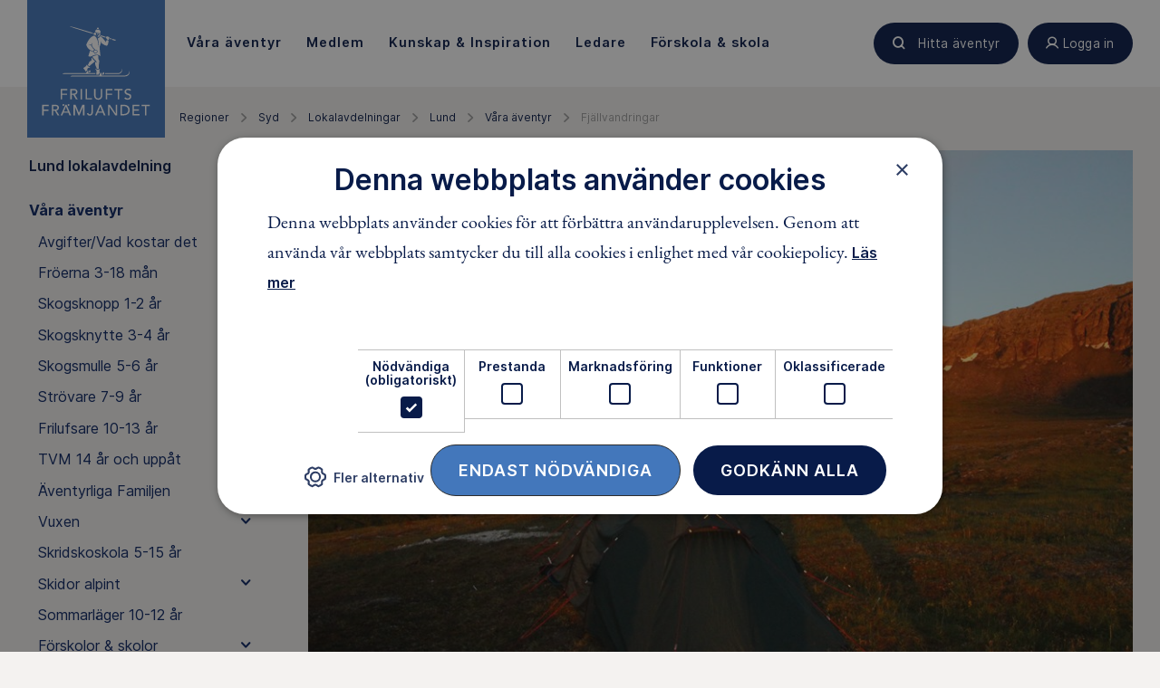

--- FILE ---
content_type: text/html; charset=utf-8
request_url: https://www.friluftsframjandet.se/regioner/syd/lokalavdelningar/lund/vara-aventyr-i-lund/fjallvandringar/
body_size: 10591
content:

<!DOCTYPE html>
<html lang="sv">
<head>
    <meta charset="utf-8" />
        <title>Fj&#228;llvandringar - Friluftsfr&#228;mjandet</title>
    
    <link href="/Assets/Images/icons/favicon.ico" rel="shortcut icon" type="image/x-icon" />
    <link rel="apple-touch-icon" sizes="180x180" href="/Assets/Images/icons/apple-touch-icon.png">
    <link rel="icon" type="image/png" href="/Assets/Images/icons/favicon-16x16.png" sizes="16x16">
    <link rel="manifest" href="/Assets/Images/icons/manifest.json">
    <link rel="mask-icon" href="/Assets/Images/icons/safari-pinned-tab.svg" color="#5bbad5">
    <meta name="theme-color" content="#ffffff">

    <meta name="viewport" content="width=device-width" />
<meta name="description" content="Fjällen är fantastiska! Upplev oändliga mäktiga vyer, vackra växter, utsiktstoppar, tystnad, växlande väder, en porlande fjällbäck och snöklädda toppar. Friluftsfrämjandet Lund har en lång tradition av att åka upp i fjällen med våra 3- och 4-års frilufsargrupper samt TVM:are under sommaren. Vissa år följer även våra studenter med." /><meta property="og:description" content="Fjällen är fantastiska! Upplev oändliga mäktiga vyer, vackra växter, utsiktstoppar, tystnad, växlande väder, en porlande fjällbäck och snöklädda toppar. Friluftsfrämjandet Lund har en lång tradition av att åka upp i fjällen med våra 3- och 4-års frilufsargrupper samt TVM:are under sommaren. Vissa år följer även våra studenter med." /><meta property="og:title" content="Fjällvandringar" /><meta property="og:site_name" content="Friluftsfrämjandet" /><meta name="twitter:card" content="summary_large_image" /><meta name="twitter:site" content="@friluftsframjandet" /><meta name="twitter:creator" content="@friluftsframjandet" /><meta property="og:image" content="https://www.friluftsframjandet.se/globalassets/1.-organisationen/syd/lund/lund-bilder/lundbilderfjall/bjorkliden5.jpg" />    

            <link rel="canonical" href="https://www.friluftsframjandet.se/regioner/syd/lokalavdelningar/lund/vara-aventyr-i-lund/fjallvandringar/" />
    <meta property="og:type" content="article" />


    
    <link href="/assets/build/app.47746f78.css" rel="stylesheet" />


    

<script>
(function (w, d, s, l, i) {
    w[l] = w[l] || []; w[l].push({
        'gtm.start':
        new Date().getTime(), event: 'gtm.js'
    }); var f = d.getElementsByTagName(s)[0],
        j = d.createElement(s), dl = l != 'dataLayer' ? '&l=' + l : ''; j.async = true; j.src =
            'https://www.googletagmanager.com/gtm.js?id=' + i + dl; f.parentNode.insertBefore(j, f);
    })(window, document, 'script', 'dataLayer', 'GTM-PF2CQP4');
</script>            <script type="text/javascript" charset="UTF-8" src="//cdn.cookie-script.com/s/8896cd60caa2830cbeb2977c48867ba5.js"></script>
<script type="text/javascript">var appInsights=window.appInsights||function(config){function t(config){i[config]=function(){var t=arguments;i.queue.push(function(){i[config].apply(i,t)})}}var i={config:config},u=document,e=window,o="script",s="AuthenticatedUserContext",h="start",c="stop",l="Track",a=l+"Event",v=l+"Page",r,f;setTimeout(function(){var t=u.createElement(o);t.src=config.url||"https://js.monitor.azure.com/scripts/a/ai.0.js";u.getElementsByTagName(o)[0].parentNode.appendChild(t)});try{i.cookie=u.cookie}catch(y){}for(i.queue=[],r=["Event","Exception","Metric","PageView","Trace","Dependency"];r.length;)t("track"+r.pop());return t("set"+s),t("clear"+s),t(h+a),t(c+a),t(h+v),t(c+v),t("flush"),config.disableExceptionTracking||(r="onerror",t("_"+r),f=e[r],e[r]=function(config,t,u,e,o){var s=f&&f(config,t,u,e,o);return s!==!0&&i["_"+r](config,t,u,e,o),s}),i}({instrumentationKey:"d9689d46-072d-4237-8334-e0995b473c1e",sdkExtension:"a"});window.appInsights=appInsights;appInsights.queue&&appInsights.queue.length===0&&appInsights.trackPageView();</script></head>
<body class="Page is-jsOff" data-module="app">
    





<div class="HeaderMenu" data-module="headerMenu">
    <div class="HeaderMenu-container">
        

<div class="HeaderMenu-content">
    <a href="/" class="HeaderMenu-logoTab "></a>

    <nav role="navigation" class="HeaderMenu-mainLinks js-backdropItems">
            <div>
                <a class="HeaderMenu-mainLink " href="/lat-aventyret-borja/var-verksamhet/" data-menu-toggle="V&#229;ra &#228;ventyr">
                    <span>
                        V&#229;ra &#228;ventyr
                    </span>
                </a>

                <nav class="HeaderMenu-contentContainer HeaderMenu-contentContainer--fullWidth" data-menu-content="V&#229;ra &#228;ventyr" data-menu-toggle="V&#229;ra &#228;ventyr">
                    <div style="position:absolute; width: 100%; background:white" ; left: 0;></div>
                        <nav class="HeaderMenu-contentGroup">
                                <div class="HeaderMenu-contentGroupHeading">
                                    <span class="HeaderMenu-contentGroupHeadingText">V&#229;r verksamhet</span>
                                </div>
                                                            <a href="/lat-aventyret-borja/hitta-aventyr/sno/langdskidor/" class="HeaderMenu-contentGroupItem">
                                        <span class="HeaderMenu-icon Icon--langdskidor"></span>
                                    <span class="HeaderMenu-contentGroupItemText">L&#228;ngdskidor</span>
                                </a>
                                <a href="/lat-aventyret-borja/hitta-aventyr/sno/snowboard/" class="HeaderMenu-contentGroupItem">
                                        <span class="HeaderMenu-icon Icon--snowboard"></span>
                                    <span class="HeaderMenu-contentGroupItemText">Snowboard</span>
                                </a>
                                <a href="/lat-aventyret-borja/hitta-aventyr/sno/skidor-utfor/" class="HeaderMenu-contentGroupItem">
                                        <span class="HeaderMenu-icon Icon--alpinSkidor"></span>
                                    <span class="HeaderMenu-contentGroupItemText">Skidor utf&#246;r</span>
                                </a>
                                <a href="/lat-aventyret-borja/hitta-aventyr/skridskor/langfardsskridskor/" class="HeaderMenu-contentGroupItem">
                                        <span class="HeaderMenu-icon Icon--langfardsskridskor"></span>
                                    <span class="HeaderMenu-contentGroupItemText">L&#229;ngf&#228;rdsskridskor</span>
                                </a>
                                <a href="/lat-aventyret-borja/hitta-aventyr/skridskor/skridskoskola/" class="HeaderMenu-contentGroupItem">
                                        <span class="HeaderMenu-icon Icon--skridsko"></span>
                                    <span class="HeaderMenu-contentGroupItemText">Skridskoskola</span>
                                </a>
                                <a href="/lat-aventyret-borja/var-verksamhet/" class="HeaderMenu-contentGroupItem">
                                    <span class="HeaderMenu-contentGroupItemText">Se alla v&#229;ra grenar</span>
                                </a>
                        </nav>
                        <nav class="HeaderMenu-contentGroup">
                                <div class="HeaderMenu-contentGroupHeading">
                                    <span class="HeaderMenu-contentGroupHeadingText">&#196;ventyr f&#246;r</span>
                                </div>
                                                            <a href="/aventyr-for-alla/Barn/" class="HeaderMenu-contentGroupItem">
                                    <span class="HeaderMenu-contentGroupItemText">Barn</span>
                                </a>
                                <a href="/aventyr-for-alla/ungdomar/" class="HeaderMenu-contentGroupItem">
                                    <span class="HeaderMenu-contentGroupItemText">Unga</span>
                                </a>
                                <a href="/aventyr-for-alla/vuxna/" class="HeaderMenu-contentGroupItem">
                                    <span class="HeaderMenu-contentGroupItemText">Vuxna</span>
                                </a>
                                <a href="/aventyr-for-alla/familjer/" class="HeaderMenu-contentGroupItem">
                                    <span class="HeaderMenu-contentGroupItemText">Familjer</span>
                                </a>
                                <a href="/aventyr-for-alla/" class="HeaderMenu-contentGroupItem">
                                    <span class="HeaderMenu-contentGroupItemText">&#196;ventyr f&#246;r alla</span>
                                </a>
                        </nav>
                </nav>
            </div>
            <div>
                <a class="HeaderMenu-mainLink " href="/medlem/" data-menu-toggle="Medlem">
                    <span>
                        Medlem
                    </span>
                </a>

                <nav class="HeaderMenu-contentContainer " data-menu-content="Medlem" data-menu-toggle="Medlem">
                    <div style="position:absolute; width: 100%; background:white" ; left: 0;></div>
                        <nav class="HeaderMenu-contentGroup">
                                                            <a href="/engagera-dig/bli-medlem/" class="HeaderMenu-contentGroupItem">
                                    <span class="HeaderMenu-contentGroupItemText">Bli medlem</span>
                                </a>
                                <a href="/medlem/har-finns-vi/" class="HeaderMenu-contentGroupItem">
                                    <span class="HeaderMenu-contentGroupItemText">H&#228;r finns vi</span>
                                </a>
                                <a href="/medlem/medlemsformaner/" class="HeaderMenu-contentGroupItem">
                                    <span class="HeaderMenu-contentGroupItemText">Medlemsf&#246;rm&#229;ner</span>
                                </a>
                                <a href="/medlem/vanliga-medlemsfragor/" class="HeaderMenu-contentGroupItem">
                                    <span class="HeaderMenu-contentGroupItemText">Vanliga medlemsfr&#229;gor</span>
                                </a>
                        </nav>
                </nav>
            </div>
            <div>
                <a class="HeaderMenu-mainLink " href="/lat-aventyret-borja/kunskap--guider/" data-menu-toggle="Kunskap &amp; Inspiration">
                    <span>
                        Kunskap &amp; Inspiration
                    </span>
                </a>

                <nav class="HeaderMenu-contentContainer HeaderMenu-contentContainer--fullWidth" data-menu-content="Kunskap &amp; Inspiration" data-menu-toggle="Kunskap &amp; Inspiration">
                    <div style="position:absolute; width: 100%; background:white" ; left: 0;></div>
                        <nav class="HeaderMenu-contentGroup">
                                <div class="HeaderMenu-contentGroupHeading">
                                    <span class="HeaderMenu-contentGroupHeadingText">Guider</span>
                                </div>
                                                            <a href="/lat-aventyret-borja/kunskap--guider/tester/vi-testar-understall/" class="HeaderMenu-contentGroupItem">
                                    <span class="HeaderMenu-contentGroupItemText">N&#228;rmast huden – test av underst&#228;ll</span>
                                </a>
                                <a href="/lat-aventyret-borja/kunskap--guider/tester/test-av-mellanlager/" class="HeaderMenu-contentGroupItem">
                                    <span class="HeaderMenu-contentGroupItemText">Test av mellanlager</span>
                                </a>
                                <a href="/lat-aventyret-borja/kunskap--guider/vatten--paddling/vinterpaddling--sa-klarar-du-kylan-i-kajaken/" class="HeaderMenu-contentGroupItem">
                                    <span class="HeaderMenu-contentGroupItemText">Vinterpaddling – s&#229; klarar du kylan i kajaken</span>
                                </a>
                                <a href="/lat-aventyret-borja/kunskap--guider/sno/aka-offpist-tips-for-en-saker-och-rolig-akdag/" class="HeaderMenu-contentGroupItem">
                                    <span class="HeaderMenu-contentGroupItemText">&#197;ka offpist: Tips f&#246;r en s&#228;ker och rolig &#229;kdag</span>
                                </a>
                                <a href="/lat-aventyret-borja/kunskap--guider/tester/termos-bast-i-test/" class="HeaderMenu-contentGroupItem">
                                    <span class="HeaderMenu-contentGroupItemText">B&#228;st i test termos</span>
                                </a>
                                <a href="/lat-aventyret-borja/kunskap--guider/" class="HeaderMenu-contentGroupItem">
                                    <span class="HeaderMenu-contentGroupItemText">Alla guider</span>
                                </a>
                        </nav>
                        <nav class="HeaderMenu-contentGroup">
                                <div class="HeaderMenu-contentGroupHeading">
                                    <span class="HeaderMenu-contentGroupHeadingText">Allemansr&#228;tten</span>
                                </div>
                                                            <a href="/lat-aventyret-borja/kunskap--guider/allemansratten/allemansratten-pa-vattnet/" class="HeaderMenu-contentGroupItem">
                                    <span class="HeaderMenu-contentGroupItemText">P&#229; vattnet</span>
                                </a>
                                <a href="/lat-aventyret-borja/kunskap--guider/allemansratten/allemansratten-skogen/" class="HeaderMenu-contentGroupItem">
                                    <span class="HeaderMenu-contentGroupItemText">I skogen</span>
                                </a>
                                <a href="/lat-aventyret-borja/kunskap--guider/allemansratten/allemansratten-pa-fjallet/" class="HeaderMenu-contentGroupItem">
                                    <span class="HeaderMenu-contentGroupItemText">P&#229; fj&#228;llet</span>
                                </a>
                                <a href="/lat-aventyret-borja/kunskap--guider/allemansratten/allemansratten-for-barn/" class="HeaderMenu-contentGroupItem">
                                    <span class="HeaderMenu-contentGroupItemText">F&#246;r barn</span>
                                </a>
                                <a href="/lat-aventyret-borja/kunskap--guider/allemansratten/" class="HeaderMenu-contentGroupItem">
                                    <span class="HeaderMenu-contentGroupItemText">Allt om allemansr&#228;tten</span>
                                </a>
                        </nav>
                        <nav class="HeaderMenu-contentGroup">
                                <div class="HeaderMenu-contentGroupHeading">
                                    <span class="HeaderMenu-contentGroupHeadingText">Skogsmulle</span>
                                </div>
                                                            <a href="/lat-aventyret-borja/kunskap--guider/skogsmulle/sagobocker-och-produkter/" class="HeaderMenu-contentGroupItem">
                                    <span class="HeaderMenu-contentGroupItemText">Sagob&#246;cker och produkter</span>
                                </a>
                                <a href="/lat-aventyret-borja/kunskap--guider/skogsmulle/sanger-och-lekar/" class="HeaderMenu-contentGroupItem">
                                    <span class="HeaderMenu-contentGroupItemText">S&#229;nger och lekar</span>
                                </a>
                                <a href="/lat-aventyret-borja/kunskap--guider/skogsmulle/skogsmulles-vanner/" class="HeaderMenu-contentGroupItem">
                                    <span class="HeaderMenu-contentGroupItemText">Skogsmulles v&#228;nner</span>
                                </a>
                                <a href="/lat-aventyret-borja/kunskap--guider/skogsmulle/" class="HeaderMenu-contentGroupItem">
                                    <span class="HeaderMenu-contentGroupItemText">Allt om Skogsmulle</span>
                                </a>
                        </nav>
                </nav>
            </div>
            <div>
                <a class="HeaderMenu-mainLink " href="/ledare/" data-menu-toggle="Ledare">
                    <span>
                        Ledare
                    </span>
                </a>

                <nav class="HeaderMenu-contentContainer " data-menu-content="Ledare" data-menu-toggle="Ledare">
                    <div style="position:absolute; width: 100%; background:white" ; left: 0;></div>
                        <nav class="HeaderMenu-contentGroup">
                                                            <a href="/ledare/bli-ledare/" class="HeaderMenu-contentGroupItem">
                                    <span class="HeaderMenu-contentGroupItemText">Bli ledare</span>
                                </a>
                                <a href="/ledare/bli-ledare/att-vara-ledare/" class="HeaderMenu-contentGroupItem">
                                    <span class="HeaderMenu-contentGroupItemText">Att vara ledare i Friluftsfr&#228;mjandet</span>
                                </a>
                                <a href="/ledare/utbildningar/" class="HeaderMenu-contentGroupItem">
                                    <span class="HeaderMenu-contentGroupItemText">Utbildningar</span>
                                </a>
                                <a href="/ledare/for-dig-som-ledare/" class="HeaderMenu-contentGroupItem">
                                    <span class="HeaderMenu-contentGroupItemText">F&#246;r dig som &#228;r ledare</span>
                                </a>
                        </nav>
                </nav>
            </div>
            <div>
                <a class="HeaderMenu-mainLink " href="/detta-gor-vi/forskolor-och-skolor/" data-menu-toggle="F&#246;rskola &amp; skola">
                    <span>
                        F&#246;rskola &amp; skola
                    </span>
                </a>

                <nav class="HeaderMenu-contentContainer " data-menu-content="F&#246;rskola &amp; skola" data-menu-toggle="F&#246;rskola &amp; skola">
                    <div style="position:absolute; width: 100%; background:white" ; left: 0;></div>
                        <nav class="HeaderMenu-contentGroup">
                                                            <a href="/detta-gor-vi/forskolor-och-skolor/i-ur-och-skur/" class="HeaderMenu-contentGroupItem">
                                    <span class="HeaderMenu-contentGroupItemText">I Ur och Skur</span>
                                </a>
                                <a href="/detta-gor-vi/forskolor-och-skolor/skogsmulle/" class="HeaderMenu-contentGroupItem">
                                    <span class="HeaderMenu-contentGroupItemText">Skogsmulle i f&#246;rskolan</span>
                                </a>
                                <a href="/detta-gor-vi/forskolor-och-skolor/skogshjaltarna/" class="HeaderMenu-contentGroupItem">
                                    <span class="HeaderMenu-contentGroupItemText">Skogshj&#228;ltarna i skolan</span>
                                </a>
                                <a href="/detta-gor-vi/forskolor-och-skolor/friluftsliv-pa-schemat-ak-4-9/" class="HeaderMenu-contentGroupItem">
                                    <span class="HeaderMenu-contentGroupItemText">Friluftsliv p&#229; schemat: &#229;k 4-9</span>
                                </a>
                        </nav>
                </nav>
            </div>
    </nav>
    <div class="HeaderMenu-actions">
            <a href="/lat-aventyret-borja/hitta-aventyr/" class="Button Button--search Button--small ButtonHeaderAdjuster HeaderMenu-action" title="Hitta äventyr">
                <span class="buttonContent">
                    Hitta äventyr
                </span>
            </a>
        <a href=""
           class="Button Button--user Button--small ButtonHeaderAdjuster HeaderMenu-action"
           data-menu-toggle="profile"
           title="Logga in"
           toggle-on-click>
            <span class="buttonContent">
                Logga in
            </span>
        </a>
        <a href="/" class="Button Button--menu HeaderMenu-action u-xlg-hidden" data-menu-toggle="mobile" toggle-on-click>
            <div class="Button-inner"></div>
        </a>
    </div>
</div>
        <div class="HeaderMenu-contentBackdrop js-backdrop"></div>
    </div>
    
    <nav class="HeaderMenu-contentContainer HeaderMenu-contentContainer-fullWidth HeaderMenu-contentContainer--mobile" data-menu-content="mobile">
            <nav class="HeaderMenu-contentGroup ">
                <span class="HeaderMenu-contentFoldWrapper">
                    <span class="HeaderMenu-contentGroupHeading js-fake-click" data-click-target="menu-button-39405743"><span>V&#229;ra &#228;ventyr</span></span>
                    <button class="HeaderMenu-contentGroupAccordion js-toggle-fold" id="menu-button-39405743" data-toggle-target="menu-39405743"></button>
                </span>
                
                <div class="HeaderMenu-collapsableContent" id="menu-39405743">
                            <div class="HeaderMenu-contentGroupItem u-textBold">
                                <div class="HeaderMenu-contentGroupItemLabel js-fake-click" data-click-target="group-item-2328970">
                                    <span>V&#229;r verksamhet</span>
                                </div>

                                <button id="group-item-2328970" class="HeaderMenu-contentItemAccordion js-toggle-fold is-active-collapsable" data-toggle-target="menu-2328970"></button>
                            </div>
                        <div class="HeaderMenu-collapsableContent is-active-collapsable" id="menu-2328970">
                                <a href="/lat-aventyret-borja/hitta-aventyr/sno/langdskidor/" class="HeaderMenu-contentGroupItem HeaderMenu-marginRight" >
                                        <span class="HeaderMenu-icon Icon--langdskidor"></span>
                                    <span class="HeaderMenu-contentGroupItemText">L&#228;ngdskidor</span>
                                </a>
                                <a href="/lat-aventyret-borja/hitta-aventyr/sno/snowboard/" class="HeaderMenu-contentGroupItem HeaderMenu-marginRight" >
                                        <span class="HeaderMenu-icon Icon--snowboard"></span>
                                    <span class="HeaderMenu-contentGroupItemText">Snowboard</span>
                                </a>
                                <a href="/lat-aventyret-borja/hitta-aventyr/sno/skidor-utfor/" class="HeaderMenu-contentGroupItem HeaderMenu-marginRight" >
                                        <span class="HeaderMenu-icon Icon--alpinSkidor"></span>
                                    <span class="HeaderMenu-contentGroupItemText">Skidor utf&#246;r</span>
                                </a>
                                <a href="/lat-aventyret-borja/hitta-aventyr/skridskor/langfardsskridskor/" class="HeaderMenu-contentGroupItem HeaderMenu-marginRight" >
                                        <span class="HeaderMenu-icon Icon--langfardsskridskor"></span>
                                    <span class="HeaderMenu-contentGroupItemText">L&#229;ngf&#228;rdsskridskor</span>
                                </a>
                                <a href="/lat-aventyret-borja/hitta-aventyr/skridskor/skridskoskola/" class="HeaderMenu-contentGroupItem HeaderMenu-marginRight" >
                                        <span class="HeaderMenu-icon Icon--skridsko"></span>
                                    <span class="HeaderMenu-contentGroupItemText">Skridskoskola</span>
                                </a>
                                <a href="/lat-aventyret-borja/var-verksamhet/" class="HeaderMenu-contentGroupItem HeaderMenu-marginRight" >
                                    <span class="HeaderMenu-contentGroupItemText">Se alla v&#229;ra grenar</span>
                                </a>
                        </div>
                            <div class="HeaderMenu-contentGroupItem u-textBold">
                                <div class="HeaderMenu-contentGroupItemLabel js-fake-click" data-click-target="group-item-3018285">
                                    <span>&#196;ventyr f&#246;r</span>
                                </div>

                                <button id="group-item-3018285" class="HeaderMenu-contentItemAccordion js-toggle-fold " data-toggle-target="menu-3018285"></button>
                            </div>
                        <div class="HeaderMenu-collapsableContent " id="menu-3018285">
                                <a href="/aventyr-for-alla/Barn/" class="HeaderMenu-contentGroupItem HeaderMenu-marginRight" >
                                    <span class="HeaderMenu-contentGroupItemText">Barn</span>
                                </a>
                                <a href="/aventyr-for-alla/ungdomar/" class="HeaderMenu-contentGroupItem HeaderMenu-marginRight" >
                                    <span class="HeaderMenu-contentGroupItemText">Unga</span>
                                </a>
                                <a href="/aventyr-for-alla/vuxna/" class="HeaderMenu-contentGroupItem HeaderMenu-marginRight" >
                                    <span class="HeaderMenu-contentGroupItemText">Vuxna</span>
                                </a>
                                <a href="/aventyr-for-alla/familjer/" class="HeaderMenu-contentGroupItem HeaderMenu-marginRight" >
                                    <span class="HeaderMenu-contentGroupItemText">Familjer</span>
                                </a>
                                <a href="/aventyr-for-alla/" class="HeaderMenu-contentGroupItem HeaderMenu-marginRight" >
                                    <span class="HeaderMenu-contentGroupItemText">&#196;ventyr f&#246;r alla</span>
                                </a>
                        </div>
                                            <div class="HeaderMenu-contentGroupItem">
                            <a href="/lat-aventyret-borja/var-verksamhet/" class="HeaderMenu-categoryLink">
                                <span class="HeaderMenu-categoryLinkLabel">
                                    Allt om V&#229;ra &#228;ventyr
                                </span>
                            </a>
                        </div>
                            
                         
                </div>
                
            </nav>
            <nav class="HeaderMenu-contentGroup ">
                <span class="HeaderMenu-contentFoldWrapper">
                    <span class="HeaderMenu-contentGroupHeading js-fake-click" data-click-target="menu-button-8148534"><span>Medlem</span></span>
                    <button class="HeaderMenu-contentGroupAccordion js-toggle-fold" id="menu-button-8148534" data-toggle-target="menu-8148534"></button>
                </span>
                
                <div class="HeaderMenu-collapsableContent" id="menu-8148534">
                        <div class="HeaderMenu-collapsableContent is-active-collapsable" id="menu-7757712">
                                <a href="/engagera-dig/bli-medlem/" class="HeaderMenu-contentGroupItem HeaderMenu-marginRight" >
                                    <span class="HeaderMenu-contentGroupItemText">Bli medlem</span>
                                </a>
                                <a href="/medlem/har-finns-vi/" class="HeaderMenu-contentGroupItem HeaderMenu-marginRight" >
                                    <span class="HeaderMenu-contentGroupItemText">H&#228;r finns vi</span>
                                </a>
                                <a href="/medlem/medlemsformaner/" class="HeaderMenu-contentGroupItem HeaderMenu-marginRight" >
                                    <span class="HeaderMenu-contentGroupItemText">Medlemsf&#246;rm&#229;ner</span>
                                </a>
                                <a href="/medlem/vanliga-medlemsfragor/" class="HeaderMenu-contentGroupItem HeaderMenu-marginRight" >
                                    <span class="HeaderMenu-contentGroupItemText">Vanliga medlemsfr&#229;gor</span>
                                </a>
                        </div>
                                            <div class="HeaderMenu-contentGroupItem">
                            <a href="/medlem/" class="HeaderMenu-categoryLink">
                                <span class="HeaderMenu-categoryLinkLabel">
                                    Allt om ditt medlemskap
                                </span>
                            </a>
                        </div>
                            
                         
                </div>
                
            </nav>
            <nav class="HeaderMenu-contentGroup ">
                <span class="HeaderMenu-contentFoldWrapper">
                    <span class="HeaderMenu-contentGroupHeading js-fake-click" data-click-target="menu-button-27014284"><span>Kunskap &amp; Inspiration</span></span>
                    <button class="HeaderMenu-contentGroupAccordion js-toggle-fold" id="menu-button-27014284" data-toggle-target="menu-27014284"></button>
                </span>
                
                <div class="HeaderMenu-collapsableContent" id="menu-27014284">
                            <div class="HeaderMenu-contentGroupItem u-textBold">
                                <div class="HeaderMenu-contentGroupItemLabel js-fake-click" data-click-target="group-item-60120709">
                                    <span>Guider</span>
                                </div>

                                <button id="group-item-60120709" class="HeaderMenu-contentItemAccordion js-toggle-fold is-active-collapsable" data-toggle-target="menu-60120709"></button>
                            </div>
                        <div class="HeaderMenu-collapsableContent is-active-collapsable" id="menu-60120709">
                                <a href="/lat-aventyret-borja/kunskap--guider/tester/vi-testar-understall/" class="HeaderMenu-contentGroupItem HeaderMenu-marginRight" >
                                    <span class="HeaderMenu-contentGroupItemText">N&#228;rmast huden – test av underst&#228;ll</span>
                                </a>
                                <a href="/lat-aventyret-borja/kunskap--guider/tester/test-av-mellanlager/" class="HeaderMenu-contentGroupItem HeaderMenu-marginRight" >
                                    <span class="HeaderMenu-contentGroupItemText">Test av mellanlager</span>
                                </a>
                                <a href="/lat-aventyret-borja/kunskap--guider/vatten--paddling/vinterpaddling--sa-klarar-du-kylan-i-kajaken/" class="HeaderMenu-contentGroupItem HeaderMenu-marginRight" >
                                    <span class="HeaderMenu-contentGroupItemText">Vinterpaddling – s&#229; klarar du kylan i kajaken</span>
                                </a>
                                <a href="/lat-aventyret-borja/kunskap--guider/sno/aka-offpist-tips-for-en-saker-och-rolig-akdag/" class="HeaderMenu-contentGroupItem HeaderMenu-marginRight" >
                                    <span class="HeaderMenu-contentGroupItemText">&#197;ka offpist: Tips f&#246;r en s&#228;ker och rolig &#229;kdag</span>
                                </a>
                                <a href="/lat-aventyret-borja/kunskap--guider/tester/termos-bast-i-test/" class="HeaderMenu-contentGroupItem HeaderMenu-marginRight" >
                                    <span class="HeaderMenu-contentGroupItemText">B&#228;st i test termos</span>
                                </a>
                                <a href="/lat-aventyret-borja/kunskap--guider/" class="HeaderMenu-contentGroupItem HeaderMenu-marginRight" >
                                    <span class="HeaderMenu-contentGroupItemText">Alla guider</span>
                                </a>
                        </div>
                            <div class="HeaderMenu-contentGroupItem u-textBold">
                                <div class="HeaderMenu-contentGroupItemLabel js-fake-click" data-click-target="group-item-56833105">
                                    <span>Allemansr&#228;tten</span>
                                </div>

                                <button id="group-item-56833105" class="HeaderMenu-contentItemAccordion js-toggle-fold " data-toggle-target="menu-56833105"></button>
                            </div>
                        <div class="HeaderMenu-collapsableContent " id="menu-56833105">
                                <a href="/lat-aventyret-borja/kunskap--guider/allemansratten/allemansratten-pa-vattnet/" class="HeaderMenu-contentGroupItem HeaderMenu-marginRight" >
                                    <span class="HeaderMenu-contentGroupItemText">P&#229; vattnet</span>
                                </a>
                                <a href="/lat-aventyret-borja/kunskap--guider/allemansratten/allemansratten-skogen/" class="HeaderMenu-contentGroupItem HeaderMenu-marginRight" >
                                    <span class="HeaderMenu-contentGroupItemText">I skogen</span>
                                </a>
                                <a href="/lat-aventyret-borja/kunskap--guider/allemansratten/allemansratten-pa-fjallet/" class="HeaderMenu-contentGroupItem HeaderMenu-marginRight" >
                                    <span class="HeaderMenu-contentGroupItemText">P&#229; fj&#228;llet</span>
                                </a>
                                <a href="/lat-aventyret-borja/kunskap--guider/allemansratten/allemansratten-for-barn/" class="HeaderMenu-contentGroupItem HeaderMenu-marginRight" >
                                    <span class="HeaderMenu-contentGroupItemText">F&#246;r barn</span>
                                </a>
                                <a href="/lat-aventyret-borja/kunskap--guider/allemansratten/" class="HeaderMenu-contentGroupItem HeaderMenu-marginRight" >
                                    <span class="HeaderMenu-contentGroupItemText">Allt om allemansr&#228;tten</span>
                                </a>
                        </div>
                            <div class="HeaderMenu-contentGroupItem u-textBold">
                                <div class="HeaderMenu-contentGroupItemLabel js-fake-click" data-click-target="group-item-52919498">
                                    <span>Skogsmulle</span>
                                </div>

                                <button id="group-item-52919498" class="HeaderMenu-contentItemAccordion js-toggle-fold " data-toggle-target="menu-52919498"></button>
                            </div>
                        <div class="HeaderMenu-collapsableContent " id="menu-52919498">
                                <a href="/lat-aventyret-borja/kunskap--guider/skogsmulle/sagobocker-och-produkter/" class="HeaderMenu-contentGroupItem HeaderMenu-marginRight" >
                                    <span class="HeaderMenu-contentGroupItemText">Sagob&#246;cker och produkter</span>
                                </a>
                                <a href="/lat-aventyret-borja/kunskap--guider/skogsmulle/sanger-och-lekar/" class="HeaderMenu-contentGroupItem HeaderMenu-marginRight" >
                                    <span class="HeaderMenu-contentGroupItemText">S&#229;nger och lekar</span>
                                </a>
                                <a href="/lat-aventyret-borja/kunskap--guider/skogsmulle/skogsmulles-vanner/" class="HeaderMenu-contentGroupItem HeaderMenu-marginRight" >
                                    <span class="HeaderMenu-contentGroupItemText">Skogsmulles v&#228;nner</span>
                                </a>
                                <a href="/lat-aventyret-borja/kunskap--guider/skogsmulle/" class="HeaderMenu-contentGroupItem HeaderMenu-marginRight" >
                                    <span class="HeaderMenu-contentGroupItemText">Allt om Skogsmulle</span>
                                </a>
                        </div>
                                            <div class="HeaderMenu-contentGroupItem">
                            <a href="/lat-aventyret-borja/kunskap--guider/" class="HeaderMenu-categoryLink">
                                <span class="HeaderMenu-categoryLinkLabel">
                                    Allt inom Kunskap &amp; Inspiration
                                </span>
                            </a>
                        </div>
                            
                         
                </div>
                
            </nav>
            <nav class="HeaderMenu-contentGroup ">
                <span class="HeaderMenu-contentFoldWrapper">
                    <span class="HeaderMenu-contentGroupHeading js-fake-click" data-click-target="menu-button-38875803"><span>Ledare</span></span>
                    <button class="HeaderMenu-contentGroupAccordion js-toggle-fold" id="menu-button-38875803" data-toggle-target="menu-38875803"></button>
                </span>
                
                <div class="HeaderMenu-collapsableContent" id="menu-38875803">
                        <div class="HeaderMenu-collapsableContent is-active-collapsable" id="menu-19328941">
                                <a href="/ledare/bli-ledare/" class="HeaderMenu-contentGroupItem HeaderMenu-marginRight" >
                                    <span class="HeaderMenu-contentGroupItemText">Bli ledare</span>
                                </a>
                                <a href="/ledare/bli-ledare/att-vara-ledare/" class="HeaderMenu-contentGroupItem HeaderMenu-marginRight" >
                                    <span class="HeaderMenu-contentGroupItemText">Att vara ledare i Friluftsfr&#228;mjandet</span>
                                </a>
                                <a href="/ledare/utbildningar/" class="HeaderMenu-contentGroupItem HeaderMenu-marginRight" >
                                    <span class="HeaderMenu-contentGroupItemText">Utbildningar</span>
                                </a>
                                <a href="/ledare/for-dig-som-ledare/" class="HeaderMenu-contentGroupItem HeaderMenu-marginRight" >
                                    <span class="HeaderMenu-contentGroupItemText">F&#246;r dig som &#228;r ledare</span>
                                </a>
                        </div>
                                            <div class="HeaderMenu-contentGroupItem">
                            <a href="/ledare/" class="HeaderMenu-categoryLink">
                                <span class="HeaderMenu-categoryLinkLabel">
                                    Mer inom Ledare
                                </span>
                            </a>
                        </div>
                            
                         
                </div>
                
            </nav>
            <nav class="HeaderMenu-contentGroup ">
                <span class="HeaderMenu-contentFoldWrapper">
                    <span class="HeaderMenu-contentGroupHeading js-fake-click" data-click-target="menu-button-36991825"><span>F&#246;rskola &amp; skola</span></span>
                    <button class="HeaderMenu-contentGroupAccordion js-toggle-fold" id="menu-button-36991825" data-toggle-target="menu-36991825"></button>
                </span>
                
                <div class="HeaderMenu-collapsableContent" id="menu-36991825">
                        <div class="HeaderMenu-collapsableContent is-active-collapsable" id="menu-50194316">
                                <a href="/detta-gor-vi/forskolor-och-skolor/i-ur-och-skur/" class="HeaderMenu-contentGroupItem HeaderMenu-marginRight" >
                                    <span class="HeaderMenu-contentGroupItemText">I Ur och Skur</span>
                                </a>
                                <a href="/detta-gor-vi/forskolor-och-skolor/skogsmulle/" class="HeaderMenu-contentGroupItem HeaderMenu-marginRight" >
                                    <span class="HeaderMenu-contentGroupItemText">Skogsmulle i f&#246;rskolan</span>
                                </a>
                                <a href="/detta-gor-vi/forskolor-och-skolor/skogshjaltarna/" class="HeaderMenu-contentGroupItem HeaderMenu-marginRight" >
                                    <span class="HeaderMenu-contentGroupItemText">Skogshj&#228;ltarna i skolan</span>
                                </a>
                                <a href="/detta-gor-vi/forskolor-och-skolor/friluftsliv-pa-schemat-ak-4-9/" class="HeaderMenu-contentGroupItem HeaderMenu-marginRight" >
                                    <span class="HeaderMenu-contentGroupItemText">Friluftsliv p&#229; schemat: &#229;k 4-9</span>
                                </a>
                        </div>
                                            <div class="HeaderMenu-contentGroupItem">
                            <a href="/detta-gor-vi/forskolor-och-skolor/" class="HeaderMenu-categoryLink">
                                <span class="HeaderMenu-categoryLinkLabel">
                                    Allt inom f&#246;rskola &amp; skola
                                </span>
                            </a>
                        </div>
                            
                         
                </div>
                
            </nav>
    </nav>
    
    <div class="HeaderMenu-actionContainer">
        <div class="HeaderMenu-actionBox" data-menu-content="profile" >
                <strong style="display: block; max-width: 23.75em; margin-left:auto; margin-right: auto; width:100%" class="u-marginBottom">Logga in på Mina sidor</strong>
<form action="/login/" method="post" style="display: block; max-width: 23.75em; margin-left:auto; margin-right: auto; width:100%">                    <div class="LoginToggle">
                        <div class="LoginToggle-slider">
                            <input type="radio" name="loginMethod" id="loginBySsn-header" class="btn-check" autocomplete="off" checked>
                            <input type="radio" name="loginMethod" id="loginByUsername-header" autocomplete="off" class="btn-check">
                            <label for="loginBySsn-header" class="btn">Personnummer</label>
                            <label for="loginByUsername-header" class="btn">Medlemsnummer</label>
                            <span class="slider"></span>
                        </div>
                        <div class="InputGroup" data-module="input-group">
                            <div class="InputGroup-field pnr">
                                <label for="Username">Medlems- eller personnummer</label>
                                <input class="InputGroup-input" data-val="true" data-val-required="Du måste fylla i något." id="Username" inputmode="numeric" name="Username" pattern="[0-9]*" type="text" value="" />
                            </div>
                        </div>
                    </div>
                    <div class="Grid-cell u-sm-size1of1">
                        <p id="loginHelpText-header">Anges med 12 siffror, ex: 191020301234</p>
                    </div>
                    <div class="InputGroup u-marginBottom" data-module="input-group">
                        <div class="InputGroup-field">
                            <label for="Password">Lösenord</label>
                            <input class="InputGroup-input" data-val="true" data-val-required="Du måste ange ditt lösenord" id="Password" name="Password" type="password" />
                        </div>
                    </div>
                    <a href="/login/glomt-losenord/" class="u-block u-marginBottomX2 u-colorPrimary u-underline">
                        <small>Glömt lösenord?</small>
                    </a>
                    <input class="Button Button--fullWidth u-marginBottomHalf" style="width: 100%" type="submit" value="Logga in" />
</form>                    <a class="Button Button--secondary Button--fullWidth" style="width: 100%" href="/engagera-dig/bli-medlem/">Bli Medlem</a>
        </div>

    </div>
</div>
<main class="Page-main u-marginForHeader"><div class="Page-container Page-container--blocks">        <div class="Breadcrumb-container u-textTruncate">
                <a href="/regioner/" class="Breadcrumb">Regioner</a>
                <span class="Breadcrumb-arrow"></span>
                <a href="/regioner/syd/" class="Breadcrumb">Syd</a>
                <span class="Breadcrumb-arrow"></span>
                <a href="/regioner/syd/lokalavdelningar/" class="Breadcrumb">Lokalavdelningar</a>
                <span class="Breadcrumb-arrow"></span>
                <a href="/regioner/syd/lokalavdelningar/lund/" class="Breadcrumb">Lund</a>
                <span class="Breadcrumb-arrow"></span>
                <a href="/regioner/syd/lokalavdelningar/lund/vara-aventyr-i-lund/" class="Breadcrumb">V&#229;ra &#228;ventyr</a>
                <span class="Breadcrumb-arrow"></span>
                <span class="Breadcrumb">Fj&#228;llvandringar</span>
        </div>
        <div class="Breadcrumb-container Breadcrumb-container--Mobile breadcrumbs" data-module="Breadcrumbs">
                    <a href="/regioner/" class="Breadcrumb">Regioner</a>
                    <a href="/regioner/syd/" class="Breadcrumb">Syd</a>
                    <a href="/regioner/syd/lokalavdelningar/" class="Breadcrumb">Lokalavdelningar</a>
                    <a href="/regioner/syd/lokalavdelningar/lund/" class="Breadcrumb">Lund</a>
                    <a href="/regioner/syd/lokalavdelningar/lund/vara-aventyr-i-lund/" class="Breadcrumb">V&#229;ra &#228;ventyr</a>
                    <a class="Breadcrumb">Fj&#228;llvandringar</a>
        </div>
<div class="Grid Grid--withGutter">
    <div class="Grid-cell u-md-size3of12 u-hidePrint u-md-extraGutterRight">
        <div class="NavList-desktop">
                    <nav class="NavList" role="navigation">
            <ul class="NavList-list">
                        <li class="NavList-item NavList-item--title"
                            data-toggle-target=".NavList-contentWrapper"
                            data-module="active-toggler">
                            <span class="NavList-titleLabel u-md-isHidden">
                                <span class="u-md-isHidden">Meny: </span>Lund lokalavdelning
                            </span>
                            <span class="NavList-menu-toggler"></span>
                            <a href="/regioner/syd/lokalavdelningar/lund/" class="u-md-isShown NavList-link">Lund lokalavdelning</a>
                        </li>

                <div class="NavList-contentWrapper">
                        <li class="NavList-item">
                            <a href="/regioner/syd/lokalavdelningar/lund/" class="NavList-link u-md-isHidden">Till lokalavdelningens startsida</a>
                        </li>
                    
                            <li class="NavList-item NavList-item--hasChildren is-expanded is-active" data-submenu-pid=14373>
            <a href="/regioner/syd/lokalavdelningar/lund/vara-aventyr-i-lund/" class="NavList-link  is-selected">V&#229;ra &#228;ventyr</a>

                <span class="NavList-submenu-toggler is-active" data-pid=14373 data-toggle-target=li[data-submenu-pid=&#39;14373&#39;] data-module="nav-load-children active-toggler"></span>
                            <ul class="NavList-list">
                            <li class="NavList-item NavList-item-- " >
            <a href="/regioner/syd/lokalavdelningar/lund/vara-aventyr-i-lund/avgiftervad-kostar-det/" class="NavList-link  ">Avgifter/Vad kostar det</a>

                    </li>
        <li class="NavList-item NavList-item-- " >
            <a href="/regioner/syd/lokalavdelningar/lund/vara-aventyr-i-lund/froerna/" class="NavList-link  ">Fr&#246;erna 3-18 m&#229;n</a>

                    </li>
        <li class="NavList-item NavList-item-- " >
            <a href="/regioner/syd/lokalavdelningar/lund/vara-aventyr-i-lund/knopp/" class="NavList-link  ">Skogsknopp 1-2 &#229;r</a>

                    </li>
        <li class="NavList-item NavList-item-- " >
            <a href="/regioner/syd/lokalavdelningar/lund/vara-aventyr-i-lund/skogsknytte/" class="NavList-link  ">Skogsknytte 3-4 &#229;r</a>

                    </li>
        <li class="NavList-item NavList-item-- " >
            <a href="/regioner/syd/lokalavdelningar/lund/vara-aventyr-i-lund/mulle/" class="NavList-link  ">Skogsmulle 5-6 &#229;r</a>

                    </li>
        <li class="NavList-item NavList-item-- " >
            <a href="/regioner/syd/lokalavdelningar/lund/vara-aventyr-i-lund/strovare/" class="NavList-link  ">Str&#246;vare 7-9 &#229;r</a>

                    </li>
        <li class="NavList-item NavList-item-- " >
            <a href="/regioner/syd/lokalavdelningar/lund/vara-aventyr-i-lund/frilufsare/" class="NavList-link  ">Frilufsare 10-13 &#229;r</a>

                    </li>
        <li class="NavList-item NavList-item-- " >
            <a href="/regioner/syd/lokalavdelningar/lund/vara-aventyr-i-lund/tvm/" class="NavList-link  ">TVM 14 &#229;r och upp&#229;t</a>

                    </li>
        <li class="NavList-item NavList-item-- " >
            <a href="/regioner/syd/lokalavdelningar/lund/vara-aventyr-i-lund/aventyrligafamiljen/" class="NavList-link  ">&#196;ventyrliga Familjen</a>

                    </li>
        <li class="NavList-item NavList-item--hasChildren " data-submenu-pid=252608>
            <a href="/regioner/syd/lokalavdelningar/lund/vara-aventyr-i-lund/vuxen/" class="NavList-link  ">Vuxen</a>

                <span class="NavList-submenu-toggler " data-pid=252608 data-toggle-target=li[data-submenu-pid=&#39;252608&#39;] data-module="nav-load-children active-toggler"></span>
                    </li>
        <li class="NavList-item NavList-item-- " >
            <a href="/regioner/syd/lokalavdelningar/lund/vara-aventyr-i-lund/Skridskoskola25_26/" class="NavList-link  ">Skridskoskola 5-15 &#229;r</a>

                    </li>
        <li class="NavList-item NavList-item--hasChildren " data-submenu-pid=18215>
            <a href="/regioner/syd/lokalavdelningar/lund/vara-aventyr-i-lund/skidor/" class="NavList-link  ">Skidor alpint</a>

                <span class="NavList-submenu-toggler " data-pid=18215 data-toggle-target=li[data-submenu-pid=&#39;18215&#39;] data-module="nav-load-children active-toggler"></span>
                    </li>
        <li class="NavList-item NavList-item-- " >
            <a href="/regioner/syd/lokalavdelningar/lund/vara-aventyr-i-lund/sommarlager-2025/" class="NavList-link  ">Sommarl&#228;ger 10-12 &#229;r</a>

                    </li>
        <li class="NavList-item NavList-item--hasChildren " data-submenu-pid=135318>
            <a href="/regioner/syd/lokalavdelningar/lund/vara-aventyr-i-lund/forskolor-och-ius/" class="NavList-link  ">F&#246;rskolor &amp; skolor</a>

                <span class="NavList-submenu-toggler " data-pid=135318 data-toggle-target=li[data-submenu-pid=&#39;135318&#39;] data-module="nav-load-children active-toggler"></span>
                    </li>
        <li class="NavList-item NavList-item--hasChildren is-expanded is-active" data-submenu-pid=128713>
            <a href="/regioner/syd/lokalavdelningar/lund/vara-aventyr-i-lund/fjallvandringar/" class="NavList-link  is-selected">Fj&#228;llvandringar</a>

                <span class="NavList-submenu-toggler is-active" data-pid=128713 data-toggle-target=li[data-submenu-pid=&#39;128713&#39;] data-module="nav-load-children active-toggler"></span>
                            <ul class="NavList-list">
                            <li class="NavList-item NavList-item-- " >
            <a href="/regioner/syd/lokalavdelningar/lund/vara-aventyr-i-lund/fjallvandringar/2025-jamtland/" class="NavList-link  ">2025 J&#228;mtland</a>

                    </li>
        <li class="NavList-item NavList-item-- " >
            <a href="/regioner/syd/lokalavdelningar/lund/vara-aventyr-i-lund/fjallvandringar/fjallvandring2025/" class="NavList-link  ">2025 Bj&#246;rkliden</a>

                    </li>

                </ul>
        </li>

                </ul>
        </li>
        <li class="NavList-item NavList-item-- " >
            <a href="/regioner/syd/lokalavdelningar/lund/julklappar-2024/" class="NavList-link  ">Julklappar 2025</a>

                    </li>
        <li class="NavList-item NavList-item--hasChildren " data-submenu-pid=17658>
            <a href="/regioner/syd/lokalavdelningar/lund/lund_bli_ledare/" class="NavList-link  ">Bli ledare</a>

                <span class="NavList-submenu-toggler " data-pid=17658 data-toggle-target=li[data-submenu-pid=&#39;17658&#39;] data-module="nav-load-children active-toggler"></span>
                    </li>
        <li class="NavList-item NavList-item-- " >
            <a href="/regioner/syd/lokalavdelningar/lund/bli-medlem/" class="NavList-link  ">Bli medlem &amp; FAQ</a>

                    </li>
        <li class="NavList-item NavList-item-- " >
            <a href="/regioner/syd/lokalavdelningar/lund/hyr-vedeldad-bastu/" class="NavList-link  ">Hyr vedeldad bastu</a>

                    </li>
        <li class="NavList-item NavList-item-- " >
            <a href="/regioner/syd/lokalavdelningar/lund/stockstugan/" class="NavList-link  ">Hyr Stockstugan</a>

                    </li>
        <li class="NavList-item NavList-item-- " >
            <a href="/regioner/syd/lokalavdelningar/lund/profilklader/" class="NavList-link  ">Profilkl&#228;der</a>

                    </li>
        <li class="NavList-item NavList-item-- " >
            <a href="/regioner/syd/lokalavdelningar/lund/sportadmins-medlemsapp/" class="NavList-link  ">SportAdmins app</a>

                    </li>
        <li class="NavList-item NavList-item-- " >
            <a href="/regioner/syd/lokalavdelningar/lund/facebook/" class="NavList-link  ">Facebook</a>

                    </li>
        <li class="NavList-item NavList-item-- " >
            <a href="/regioner/syd/lokalavdelningar/lund/tack-till/" class="NavList-link  ">Tack till</a>

                    </li>
        <li class="NavList-item NavList-item--hasChildren " data-submenu-pid=121806>
            <a href="/regioner/syd/lokalavdelningar/lund/samarbetspartner/" class="NavList-link  ">Samarbetspartner</a>

                <span class="NavList-submenu-toggler " data-pid=121806 data-toggle-target=li[data-submenu-pid=&#39;121806&#39;] data-module="nav-load-children active-toggler"></span>
                    </li>
        <li class="NavList-item NavList-item--hasChildren " data-submenu-pid=139414>
            <a href="/regioner/syd/lokalavdelningar/lund/om-oss/" class="NavList-link  ">Om oss</a>

                <span class="NavList-submenu-toggler " data-pid=139414 data-toggle-target=li[data-submenu-pid=&#39;139414&#39;] data-module="nav-load-children active-toggler"></span>
                    </li>
        <li class="NavList-item NavList-item--hasChildren " data-submenu-pid=17648>
            <a href="/regioner/syd/lokalavdelningar/lund/kontakta-oss/" class="NavList-link  ">Kontakta oss</a>

                <span class="NavList-submenu-toggler " data-pid=17648 data-toggle-target=li[data-submenu-pid=&#39;17648&#39;] data-module="nav-load-children active-toggler"></span>
                    </li>
        <li class="NavList-item NavList-item-- " >
            <a href="/regioner/syd/lokalavdelningar/lund/information-in-english1/" class="NavList-link  ">In English</a>

                    </li>
        <li class="NavList-item NavList-item--hasChildren " data-submenu-pid=239658>
            <a href="/regioner/syd/lokalavdelningar/lund/grenledare-i-lund/" class="NavList-link  ">GRENLEDARE  I LUND</a>

                <span class="NavList-submenu-toggler " data-pid=239658 data-toggle-target=li[data-submenu-pid=&#39;239658&#39;] data-module="nav-load-children active-toggler"></span>
                    </li>
        <li class="NavList-item NavList-item--hasChildren " data-submenu-pid=17010>
            <a href="/regioner/syd/lokalavdelningar/lund/for-ledare/" class="NavList-link  ">LEDARE I LUND</a>

                <span class="NavList-submenu-toggler " data-pid=17010 data-toggle-target=li[data-submenu-pid=&#39;17010&#39;] data-module="nav-load-children active-toggler"></span>
                    </li>


                        <li class="NavList-item u-md-isHidden">
                            <a href="/regioner/syd/lokalavdelningar/" class="u-md-isHidden"><small>Se fler lokalavdelningar</small></a>
                        </li>
                </div>
            </ul>
        </nav>
                <a href="/regioner/syd/lokalavdelningar/" class="u-block u-colorPrimary u-underline u-md-isShown">
                    <small>Se fler lokalavdelningar</small>
                </a>

        </div>
    </div>

    <div class="Grid-cell u-md-size9of12 u-print-sizeFull">
        <div >
<img class="u-marginBottom u-block" src="/tempfiles/bjorkliden51180092639.jpg" style="width: 100%" />        </div>

        <div class="NavList-mobile">
                    <nav class="NavList" role="navigation">
            <ul class="NavList-list">
                        <li class="NavList-item NavList-item--title"
                            data-toggle-target=".NavList-contentWrapper"
                            data-module="active-toggler">
                            <span class="NavList-titleLabel u-md-isHidden">
                                <span class="u-md-isHidden">Meny: </span>Lund lokalavdelning
                            </span>
                            <span class="NavList-menu-toggler"></span>
                            <a href="/regioner/syd/lokalavdelningar/lund/" class="u-md-isShown NavList-link">Lund lokalavdelning</a>
                        </li>

                <div class="NavList-contentWrapper">
                        <li class="NavList-item">
                            <a href="/regioner/syd/lokalavdelningar/lund/" class="NavList-link u-md-isHidden">Till lokalavdelningens startsida</a>
                        </li>
                    
                            <li class="NavList-item NavList-item--hasChildren is-expanded is-active" data-submenu-pid=14373>
            <a href="/regioner/syd/lokalavdelningar/lund/vara-aventyr-i-lund/" class="NavList-link  is-selected">V&#229;ra &#228;ventyr</a>

                <span class="NavList-submenu-toggler is-active" data-pid=14373 data-toggle-target=li[data-submenu-pid=&#39;14373&#39;] data-module="nav-load-children active-toggler"></span>
                            <ul class="NavList-list">
                            <li class="NavList-item NavList-item-- " >
            <a href="/regioner/syd/lokalavdelningar/lund/vara-aventyr-i-lund/avgiftervad-kostar-det/" class="NavList-link  ">Avgifter/Vad kostar det</a>

                    </li>
        <li class="NavList-item NavList-item-- " >
            <a href="/regioner/syd/lokalavdelningar/lund/vara-aventyr-i-lund/froerna/" class="NavList-link  ">Fr&#246;erna 3-18 m&#229;n</a>

                    </li>
        <li class="NavList-item NavList-item-- " >
            <a href="/regioner/syd/lokalavdelningar/lund/vara-aventyr-i-lund/knopp/" class="NavList-link  ">Skogsknopp 1-2 &#229;r</a>

                    </li>
        <li class="NavList-item NavList-item-- " >
            <a href="/regioner/syd/lokalavdelningar/lund/vara-aventyr-i-lund/skogsknytte/" class="NavList-link  ">Skogsknytte 3-4 &#229;r</a>

                    </li>
        <li class="NavList-item NavList-item-- " >
            <a href="/regioner/syd/lokalavdelningar/lund/vara-aventyr-i-lund/mulle/" class="NavList-link  ">Skogsmulle 5-6 &#229;r</a>

                    </li>
        <li class="NavList-item NavList-item-- " >
            <a href="/regioner/syd/lokalavdelningar/lund/vara-aventyr-i-lund/strovare/" class="NavList-link  ">Str&#246;vare 7-9 &#229;r</a>

                    </li>
        <li class="NavList-item NavList-item-- " >
            <a href="/regioner/syd/lokalavdelningar/lund/vara-aventyr-i-lund/frilufsare/" class="NavList-link  ">Frilufsare 10-13 &#229;r</a>

                    </li>
        <li class="NavList-item NavList-item-- " >
            <a href="/regioner/syd/lokalavdelningar/lund/vara-aventyr-i-lund/tvm/" class="NavList-link  ">TVM 14 &#229;r och upp&#229;t</a>

                    </li>
        <li class="NavList-item NavList-item-- " >
            <a href="/regioner/syd/lokalavdelningar/lund/vara-aventyr-i-lund/aventyrligafamiljen/" class="NavList-link  ">&#196;ventyrliga Familjen</a>

                    </li>
        <li class="NavList-item NavList-item--hasChildren " data-submenu-pid=252608>
            <a href="/regioner/syd/lokalavdelningar/lund/vara-aventyr-i-lund/vuxen/" class="NavList-link  ">Vuxen</a>

                <span class="NavList-submenu-toggler " data-pid=252608 data-toggle-target=li[data-submenu-pid=&#39;252608&#39;] data-module="nav-load-children active-toggler"></span>
                    </li>
        <li class="NavList-item NavList-item-- " >
            <a href="/regioner/syd/lokalavdelningar/lund/vara-aventyr-i-lund/Skridskoskola25_26/" class="NavList-link  ">Skridskoskola 5-15 &#229;r</a>

                    </li>
        <li class="NavList-item NavList-item--hasChildren " data-submenu-pid=18215>
            <a href="/regioner/syd/lokalavdelningar/lund/vara-aventyr-i-lund/skidor/" class="NavList-link  ">Skidor alpint</a>

                <span class="NavList-submenu-toggler " data-pid=18215 data-toggle-target=li[data-submenu-pid=&#39;18215&#39;] data-module="nav-load-children active-toggler"></span>
                    </li>
        <li class="NavList-item NavList-item-- " >
            <a href="/regioner/syd/lokalavdelningar/lund/vara-aventyr-i-lund/sommarlager-2025/" class="NavList-link  ">Sommarl&#228;ger 10-12 &#229;r</a>

                    </li>
        <li class="NavList-item NavList-item--hasChildren " data-submenu-pid=135318>
            <a href="/regioner/syd/lokalavdelningar/lund/vara-aventyr-i-lund/forskolor-och-ius/" class="NavList-link  ">F&#246;rskolor &amp; skolor</a>

                <span class="NavList-submenu-toggler " data-pid=135318 data-toggle-target=li[data-submenu-pid=&#39;135318&#39;] data-module="nav-load-children active-toggler"></span>
                    </li>
        <li class="NavList-item NavList-item--hasChildren is-expanded is-active" data-submenu-pid=128713>
            <a href="/regioner/syd/lokalavdelningar/lund/vara-aventyr-i-lund/fjallvandringar/" class="NavList-link  is-selected">Fj&#228;llvandringar</a>

                <span class="NavList-submenu-toggler is-active" data-pid=128713 data-toggle-target=li[data-submenu-pid=&#39;128713&#39;] data-module="nav-load-children active-toggler"></span>
                            <ul class="NavList-list">
                            <li class="NavList-item NavList-item-- " >
            <a href="/regioner/syd/lokalavdelningar/lund/vara-aventyr-i-lund/fjallvandringar/2025-jamtland/" class="NavList-link  ">2025 J&#228;mtland</a>

                    </li>
        <li class="NavList-item NavList-item-- " >
            <a href="/regioner/syd/lokalavdelningar/lund/vara-aventyr-i-lund/fjallvandringar/fjallvandring2025/" class="NavList-link  ">2025 Bj&#246;rkliden</a>

                    </li>

                </ul>
        </li>

                </ul>
        </li>
        <li class="NavList-item NavList-item-- " >
            <a href="/regioner/syd/lokalavdelningar/lund/julklappar-2024/" class="NavList-link  ">Julklappar 2025</a>

                    </li>
        <li class="NavList-item NavList-item--hasChildren " data-submenu-pid=17658>
            <a href="/regioner/syd/lokalavdelningar/lund/lund_bli_ledare/" class="NavList-link  ">Bli ledare</a>

                <span class="NavList-submenu-toggler " data-pid=17658 data-toggle-target=li[data-submenu-pid=&#39;17658&#39;] data-module="nav-load-children active-toggler"></span>
                    </li>
        <li class="NavList-item NavList-item-- " >
            <a href="/regioner/syd/lokalavdelningar/lund/bli-medlem/" class="NavList-link  ">Bli medlem &amp; FAQ</a>

                    </li>
        <li class="NavList-item NavList-item-- " >
            <a href="/regioner/syd/lokalavdelningar/lund/hyr-vedeldad-bastu/" class="NavList-link  ">Hyr vedeldad bastu</a>

                    </li>
        <li class="NavList-item NavList-item-- " >
            <a href="/regioner/syd/lokalavdelningar/lund/stockstugan/" class="NavList-link  ">Hyr Stockstugan</a>

                    </li>
        <li class="NavList-item NavList-item-- " >
            <a href="/regioner/syd/lokalavdelningar/lund/profilklader/" class="NavList-link  ">Profilkl&#228;der</a>

                    </li>
        <li class="NavList-item NavList-item-- " >
            <a href="/regioner/syd/lokalavdelningar/lund/sportadmins-medlemsapp/" class="NavList-link  ">SportAdmins app</a>

                    </li>
        <li class="NavList-item NavList-item-- " >
            <a href="/regioner/syd/lokalavdelningar/lund/facebook/" class="NavList-link  ">Facebook</a>

                    </li>
        <li class="NavList-item NavList-item-- " >
            <a href="/regioner/syd/lokalavdelningar/lund/tack-till/" class="NavList-link  ">Tack till</a>

                    </li>
        <li class="NavList-item NavList-item--hasChildren " data-submenu-pid=121806>
            <a href="/regioner/syd/lokalavdelningar/lund/samarbetspartner/" class="NavList-link  ">Samarbetspartner</a>

                <span class="NavList-submenu-toggler " data-pid=121806 data-toggle-target=li[data-submenu-pid=&#39;121806&#39;] data-module="nav-load-children active-toggler"></span>
                    </li>
        <li class="NavList-item NavList-item--hasChildren " data-submenu-pid=139414>
            <a href="/regioner/syd/lokalavdelningar/lund/om-oss/" class="NavList-link  ">Om oss</a>

                <span class="NavList-submenu-toggler " data-pid=139414 data-toggle-target=li[data-submenu-pid=&#39;139414&#39;] data-module="nav-load-children active-toggler"></span>
                    </li>
        <li class="NavList-item NavList-item--hasChildren " data-submenu-pid=17648>
            <a href="/regioner/syd/lokalavdelningar/lund/kontakta-oss/" class="NavList-link  ">Kontakta oss</a>

                <span class="NavList-submenu-toggler " data-pid=17648 data-toggle-target=li[data-submenu-pid=&#39;17648&#39;] data-module="nav-load-children active-toggler"></span>
                    </li>
        <li class="NavList-item NavList-item-- " >
            <a href="/regioner/syd/lokalavdelningar/lund/information-in-english1/" class="NavList-link  ">In English</a>

                    </li>
        <li class="NavList-item NavList-item--hasChildren " data-submenu-pid=239658>
            <a href="/regioner/syd/lokalavdelningar/lund/grenledare-i-lund/" class="NavList-link  ">GRENLEDARE  I LUND</a>

                <span class="NavList-submenu-toggler " data-pid=239658 data-toggle-target=li[data-submenu-pid=&#39;239658&#39;] data-module="nav-load-children active-toggler"></span>
                    </li>
        <li class="NavList-item NavList-item--hasChildren " data-submenu-pid=17010>
            <a href="/regioner/syd/lokalavdelningar/lund/for-ledare/" class="NavList-link  ">LEDARE I LUND</a>

                <span class="NavList-submenu-toggler " data-pid=17010 data-toggle-target=li[data-submenu-pid=&#39;17010&#39;] data-module="nav-load-children active-toggler"></span>
                    </li>


                        <li class="NavList-item u-md-isHidden">
                            <a href="/regioner/syd/lokalavdelningar/" class="u-md-isHidden"><small>Se fler lokalavdelningar</small></a>
                        </li>
                </div>
            </ul>
        </nav>
                <a href="/regioner/syd/lokalavdelningar/" class="u-block u-colorPrimary u-underline u-md-isShown">
                    <small>Se fler lokalavdelningar</small>
                </a>

        </div>

        <h1 class="Heading Heading--page">Lunds fj&#228;llvandringar</h1>

            <div class="Lead">
                <p>
                    Fjällen är fantastiska! Upplev oändliga mäktiga vyer, vackra växter, utsiktstoppar, tystnad, växlande väder, en porlande fjällbäck och snöklädda toppar. Friluftsfrämjandet Lund har en lång tradition av att åka upp i fjällen med våra 3- och 4-års frilufsargrupper samt TVM:are under sommaren. Vissa år följer även våra studenter med.
                </p>
            </div>

        <div class="Grid Grid--withGutter">
                <div class="Grid-cell u-sm-size12of12 editorial">
                    <p>Uppdaterat 2025-03-13</p>
<h2>Vandring 1 vecka i J&auml;mtland&nbsp;</h2>
<p>Efter midsommar varje &aring;r &aring;ker vi t&aring;g upp till Storulv&aring;n och tar oss runt med t&auml;lt p&aring; denna klassiska vandring. L&auml;s mer om 2025 &aring;rs vandring <a href="/regioner/syd/lokalavdelningar/lund/vara-aventyr-i-lund/fjallvandringar/2025-jamtland/">h&auml;r</a>.</p>
<h2>Vandring i Norrland (vi kallar det Norrlandsturen) l&aring;ngt upp i norra Sverige</h2>
<p>I slutet av juli/b&ouml;rjan av augusti &aring;ker vi t&aring;g upp till omr&aring;det runt Abisko, Bj&ouml;rkliden, Katterj&aring;kk, Sulitelma, Stora Sj&ouml;fallet och flera andra vackra st&auml;llen. Vi t&auml;ltar och g&aring;r omv&auml;xlande p&aring; leder och or&ouml;sat. 2025 kommer vi vandra i Bj&ouml;rkliden, l&auml;s mer&nbsp;h&auml;r.</p>
<h2>S&auml;kerhet</h2>
<p>V&aring;ra vandringar planeras och leds av huvudledare som &auml;r certifierade fj&auml;lledare f&ouml;r sommarfj&auml;ll enligt Fj&auml;lledarenormen.<br />Varje lufsar- eller studentgrupp som f&ouml;ljer med har dessutom normalt sina egna ordninarie ledare med (inte samtliga ledare utan de som kan och &ouml;nskar f&ouml;lja med). Till varje TVM-grupp utser Fj&auml;llsektionen en gruppledare.</p>
<p>Ledarna erbjuds alltid att g&aring; en extra kurs i fj&auml;llsjukv&aring;rd och fj&auml;llvett innan avf&auml;rd.</p>
<p>Varje grupp har med sig en specialpackad, vattent&auml;t f&ouml;rsta hj&auml;lpen-p&aring;se samt en n&ouml;dtelefon med extra powerbank och vid behov en GPS komunikationsenhet.</p>
<h2>Informationstr&auml;ffar</h2>
<p>Fj&auml;llsektionen anordnar i god tid informationstr&auml;ffar f&ouml;r deltagare + f&ouml;r&auml;ldrar d&auml;r man f&aring;r tips p&aring; bra utrustning, bra mat och bastr&auml;ning inf&ouml;r sj&auml;lva fj&auml;llvandringen. Det g&aring;r &auml;ven att boka t&auml;lt f&ouml;r Lunds ledare och deltagare.</p>
<p>&nbsp;</p>
                    
                    
                    

<div class="SocialBar ">
    <h3 class="SocialBar-heading">Dela</h3>
    <ul class="List List--inline SocialBar-options">
        <li class="List-item"><a href="https://www.facebook.com/sharer/sharer.php?u=https://www.friluftsframjandet.se/regioner/syd/lokalavdelningar/lund/vara-aventyr-i-lund/fjallvandringar/" target="_blank" class="Link Link--facebook"><span class="u-isHiddenVisually">Facebook</span></a></li>
        <li class="List-item"><a href="https://twitter.com/intent/tweet?text=&url=https://www.friluftsframjandet.se/regioner/syd/lokalavdelningar/lund/vara-aventyr-i-lund/fjallvandringar/" target="_blank" class="Link Link--twitter"><span class="u-isHiddenVisually">Twitter</span></a></li>
        <li class="List-item"><a href="https://www.linkedin.com/shareArticle?mini=true&url=https://www.friluftsframjandet.se/regioner/syd/lokalavdelningar/lund/vara-aventyr-i-lund/fjallvandringar/&title=&summary=" target="_blank" class="Link Link--linkedin"><span class="u-isHiddenVisually">LinkedIn</span></a></li>        
    </ul>
</div>
                </div>
        </div>
    </div>
</div>

                <div class="Section Section--vPad u-hidePrint Section--noHPad">
                    <div class="Grid Grid--withGutter"><div class="u-sizeFull Grid-cell"><div class="u-marginTopX2">
    <h2 class="Heading Heading--sansSerif Heading--upper Heading--border Heading--seaGreen">Tre goda sk&#228;l att bli medlem</h2>
</div>
<div class="Grid Grid--withGutter"><div class="u-xsm-size1of2 u-lg-size1of4 Grid-cell">

    <div class="img-width Excerpt">
            <a href="/lat-aventyret-borja/hitta-aventyr/" class="Excerpt-link">
                <img loading="lazy" src="/tempfiles/barn-klattrar-klippa1812346636.jpg" />
                <h2 class="Excerpt-heading ">Uppt&#228;ck nya &#228;ventyr</h2>
                <p class="Excerpt-body">Som medlem har du tillgång till alla våra äventyr, över hela landet. Våra ideella ledare guidar barn, unga och vuxna på roliga och trygga äventyr i skogen, på vattnet, snön, isen och på fjället.</p>
            </a>
    </div>
</div><div class="u-xsm-size1of2 u-lg-size1of4 Grid-cell">

    <div class="img-width Excerpt">
            <a href="/om-oss/organisation/uppdrag-varderingar/" class="Excerpt-link">
                <img loading="lazy" src="/tempfiles/personer-gar-over-gras-i-park-4494802.jpg" />
                <h2 class="Excerpt-heading ">Ett friluftsliv f&#246;r alla</h2>
                <p class="Excerpt-body">Friluftsfrämjandet arbetar för att så många som möjligt ska upptäcka den rörelseglädje och de hälsoeffekter som naturen ger. Som medlem bidrar du också till vårt arbete med att skydda allemansrätten.</p>
            </a>
    </div>
</div><div class="u-xsm-size1of2 u-lg-size1of4 Grid-cell">

    <div class="img-width Excerpt">
            <a href="/medlem/medlemsformaner/" class="Excerpt-link">
                <img loading="lazy" src="/tempfiles/magasin-friluftsliv-redesign1234462809.jpg" />
                <h2 class="Excerpt-heading ">Medlemsf&#246;rm&#229;ner</h2>
                <p class="Excerpt-body">När du blir medlem får du Magasin Friluftsliv i din brevlåda, med tips, tester och inspirerande reportage. Du får också fina rabatter, som upp till 25% rabatt på Outnorth och 20 % rabatt på utvalda boenden och ski- och spårpass hos Idre Fjäll. </p>
            </a>
    </div>
</div><div class="u-xsm-size1of2 u-lg-size1of4 Grid-cell">

    <div class="Excerpt Excerpt--fill Excerpt--green">
        
        <h2 class="Excerpt-heading">Ta del av det roliga</h2>
        <p class="Excerpt-body">
            Nyfiken på oss? Följ gärna med någon av våra 6500 ledare ut i naturen – för upplevelser, glädje och gemenskap. Varmt välkommen att bli medlem! 
        </p>
                    <a href="/engagera-dig/bli-medlem/"  class="Button Button--full Button--arrow Button--ghost Button--green" target="_self">Bli medlem</a>
    </div>
</div></div>

</div><div class="u-sizeFull Grid-cell"></div></div>
                </div>
</div> </main><footer class="Footer" role="contentinfo">
    <div class="Footer-Container">
        
        <div class="Footer-TopSection">
            <div class="Footer-Navs">
                <nav class="Footer-MainNav" role="navigation">
    <ul>
            <li>
                <a class="" href="/om-oss/">Om oss</a>
            </li>
            <li>
                <a class="" href="/om-oss/kontakta-oss/">Kontakta oss</a>
            </li>
            <li>
                <a class="" href="/om-oss/jobba-hos-oss/">Jobba hos oss</a>
            </li>
            <li>
                <a class="" href="/engagera-dig/stod-oss/">St&#246;d oss</a>
            </li>
            <li>
                <a class="" href="/medlem/har-finns-vi/">H&#228;r finns vi</a>
            </li>
    </ul>
</nav>

                
                <nav class="Footer-SubNav" role="navigation">
    <ul>
            <li>
                <a href="/aktuellt/">Aktuellt</a>
            </li>
            <li>
                <a href="/nyhetsbrev/">Nyhetsbrev</a>
            </li>
            <li>
                <a href="/om-webbplatsen/">Om webbplatsen</a>
            </li>
            <li>
                <a href="/om-oss/in-english/">In English</a>
            </li>
                    <li>
                <a href="javascript:void(0)" id="csconsentlink">Cookieinställningar</a>
            </li>
    </ul>
</nav>
            </div>
            
            <div class="Footer-SectionMediaAndSearch">
                <div class="Footer-Search">
                    <form method="get" action="/sok/">
                        <div class="InputGroup" data-module="input-group">
                            <div class="InputGroup-field InputGroup--fieldConstraint">
                                <input type="text" class="InputGroup-input InputGroup-input-noLabel InputGroup-input-searchBoxAdjust" id="q" name="q" > <label for="q">Sök på webbplatsen</label>
                                <button type="submit" class="Button Button--red ButtonSearchBox">Sök</button>
                                <button type="submit" tabindex="-1" class="Footer-SearchTouchableOpacity"></button>
                            </div>
                        </div>
                    </form>
                </div>
                   <ul class="Footer-SocialMedia Footer-SocialMedia--Theme-Friluftsframjandet">
                            <li>
                                <a href="https://www.facebook.com/Friluftsframjandet" class="" target="_blank" title="facebook">
                                    <img loading="lazy" src="/assets/images/icons/facebook.svg" alt="facebook" class="Footer-SocialMediaIcon Footer-SocialMediaIcon--facebook" />
                                </a>
                            </li>
                            <li>
                                <a href="https://www.youtube.com/channel/UCMCFKq3ZG6uyoKSN_slu-1w" class="" target="_blank" title="youtube">
                                    <img loading="lazy" src="/assets/images/icons/youtube.svg" alt="youtube" class="Footer-SocialMediaIcon Footer-SocialMediaIcon--youtube" />
                                </a>
                            </li>
                            <li>
                                <a href="http://instagram.com/friluftsframjandet" class="" target="_blank" title="instagram">
                                    <img loading="lazy" src="/assets/images/icons/instagram.svg" alt="instagram" class="Footer-SocialMediaIcon Footer-SocialMediaIcon--instagram" />
                                </a>
                            </li>

                            <li>
                                <a href="/engagera-dig/stod-oss/ge-en-gava/" class="Footer-90AccountLogo">
                                    <img loading="lazy" src="/assets/images/logos/90-konto-logo-white.svg" class="" width="" />
                                </a>
                            </li>
                    </ul>
            </div>
        </div>

        <div class="Footer-SectionBottom">
            <div class="Footer-Text">
                <p class=""><p>Friluftsfr&auml;mjandet &auml;r en demokratisk, partipolitiskt och religi&ouml;st obunden ideell organisation. Sedan 1892 har vi fr&auml;mjat friluftslivet och v&auml;rnat allemansr&auml;tten.</p>
<p>L&aring;t &auml;ventyret b&ouml;rja!</p></p>
            </div>

                <div class="Footer-ShortFacts">
                        <div class="Footer-ShortFact">
                            <strong class="Footer-ShortFactNumber">143 060</strong>
                            <span class="Footer-ShortFactLabel">Medlemmar</span>
                        </div>
                        <div class="Footer-ShortFact">
                            <strong class="Footer-ShortFactNumber">6451</strong>
                            <span class="Footer-ShortFactLabel">Ledare</span>
                        </div>
                        <div class="Footer-ShortFact">
                            <strong class="Footer-ShortFactNumber">282</strong>
                            <span class="Footer-ShortFactLabel">F&#246;rskolor/skolor</span>
                        </div>
                        <div class="Footer-ShortFact">
                            <strong class="Footer-ShortFactNumber">285</strong>
                            <span class="Footer-ShortFactLabel">Lokalavdelningar</span>
                        </div>
                </div>
        </div>
    </div>

</footer>
        <!-- GDPR Modal, not used at the moment.-->


        <!-- Google Tag Manager (noscript) -->
<noscript>
    <iframe src="https://www.googletagmanager.com/ns.html?id=GTM-PF2CQP4" height="0" width="0" style="display:none;visibility:hidden"></iframe>
</noscript>

        <!-- Google Tag Manager end -->
        <!-- Google Analytics (departmentpage) -->
        <!-- Google Analytics end -->

    
<script src='https://api.mapbox.com/mapbox-gl-js/v1.5.0/mapbox-gl.js'></script>
<script src='https://api.mapbox.com/mapbox-gl-js/plugins/mapbox-gl-geocoder/v4.4.2/mapbox-gl-geocoder.min.js'></script>
<link href='https://api.tiles.mapbox.com/mapbox-gl-js/v1.5.0/mapbox-gl.css' rel='stylesheet' type='text/css' />
<link href='https://api.tiles.mapbox.com/mapbox-gl-js/v2.8.2/mapbox-gl.css' rel='stylesheet' type='text/css' />

<script type="text/javascript" src="https://cdnjs.cloudflare.com/polyfill/v3/polyfill.min.js?version=4.8.0?features=es2015%2Ces2016%2Ces2017%2Ces2018%2Cdefault%2Cblissfuljs%2CURLSearchParams%2Ces7%2Ces6%2Ces5%2Ces2019%2Cfetch"></script>
<script src="https://code.jquery.com/jquery-1.12.4.min.js" integrity="sha256-ZosEbRLbNQzLpnKIkEdrPv7lOy9C27hHQ+Xp8a4MxAQ=" crossorigin="anonymous"></script>

<script type="module" src="/assets/build/jsx-runtime.1b835c9b.js"></script>

    <!--script type="module" src="/assets/build/jsx-runtime.1b835c9b.js"></!--script-->
    <script type="module" src="/assets/build/app.d86a6a52.js"></script>
    <script type="module" src="/assets/build/react-app.a924341b.js"></script>
    <script type="module" src="/assets/build/index.734ffe84.js"></script>
<script defer src="data:text/javascript;base64,"></script>

    
    
</body>
</html>

--- FILE ---
content_type: text/css
request_url: https://www.friluftsframjandet.se/assets/build/app.47746f78.css
body_size: 51722
content:
/*! normalize.css v3.0.2 | MIT License | git.io/normalize */html{font-family:sans-serif;-ms-text-size-adjust:100%;-webkit-text-size-adjust:100%}body{margin:0}article,aside,details,figcaption,figure,footer,header,hgroup,main,menu,nav,section,summary{display:block}audio,canvas,progress,video{display:inline-block;vertical-align:baseline}audio:not([controls]){display:none;height:0}[hidden],template{display:none}a{background-color:transparent}a:active,a:hover{outline:0}abbr[title]{border-bottom:1px dotted}b,strong{font-weight:700}dfn{font-style:italic}h1{font-size:2em;margin:.67em 0}mark{background:#ff0;color:#000}small{font-size:80%}sub,sup{font-size:75%;line-height:0;position:relative;vertical-align:baseline}sup{top:-.5em}sub{bottom:-.25em}img{border:0}svg:not(:root){overflow:hidden}figure{margin:1em 40px}hr{-moz-box-sizing:content-box;box-sizing:content-box;height:0}pre{overflow:auto}code,kbd,pre,samp{font-family:monospace,monospace;font-size:1em}button,input,optgroup,select,textarea{color:inherit;font:inherit;margin:0}button{overflow:visible}button,select{text-transform:none}button,html input[type=button],input[type=reset],input[type=submit]{-webkit-appearance:button;cursor:pointer}button[disabled],html input[disabled]{cursor:default}button::-moz-focus-inner,input::-moz-focus-inner{border:0;padding:0}input{line-height:normal}input[type=checkbox],input[type=radio]{box-sizing:border-box;padding:0}input[type=number]::-webkit-inner-spin-button,input[type=number]::-webkit-outer-spin-button{height:auto}input[type=search]{-webkit-appearance:textfield;-moz-box-sizing:content-box;-webkit-box-sizing:content-box;box-sizing:content-box}input[type=search]::-webkit-search-cancel-button,input[type=search]::-webkit-search-decoration{-webkit-appearance:none}fieldset{border:1px solid #c0c0c0;margin:0 2px;padding:.35em .625em .75em}legend{border:0;padding:0}textarea{overflow:auto}optgroup{font-weight:700}table{border-collapse:collapse;border-spacing:0}td,th{padding:0}/*! nouislider - 14.0.3 - 10/10/2019 */.noUi-target,.noUi-target *{-webkit-touch-callout:none;-webkit-tap-highlight-color:rgba(0,0,0,0);-webkit-user-select:none;-ms-touch-action:none;touch-action:none;-ms-user-select:none;-moz-user-select:none;user-select:none;-moz-box-sizing:border-box;box-sizing:border-box}.noUi-target{position:relative;direction:ltr}.noUi-base,.noUi-connects{width:100%;height:100%;position:relative;z-index:1}.noUi-connects{overflow:hidden;z-index:0}.noUi-connect,.noUi-origin{will-change:transform;position:absolute;z-index:1;top:0;left:0;-ms-transform-origin:0 0;-webkit-transform-origin:0 0;-webkit-transform-style:preserve-3d;transform-origin:0 0;transform-style:flat}.noUi-connect{height:100%;width:100%}.noUi-origin{height:10%;width:10%}html:not([dir="rtl"]) .noUi-horizontal .noUi-origin{left:auto;right:0}.noUi-vertical .noUi-origin{width:0}.noUi-horizontal .noUi-origin{height:0}.noUi-handle{-webkit-backface-visibility:hidden;backface-visibility:hidden;position:absolute}.noUi-touch-area{height:100%;width:100%}.noUi-state-tap .noUi-connect,.noUi-state-tap .noUi-origin{-webkit-transition:transform .3s;transition:transform .3s}.noUi-state-drag *{cursor:inherit!important}.noUi-horizontal{height:18px}.noUi-horizontal .noUi-handle{width:34px;height:28px;left:-17px;top:-6px}.noUi-vertical{width:18px}.noUi-vertical .noUi-handle{width:28px;height:34px;left:-6px;top:-17px}html:not([dir="rtl"]) .noUi-horizontal .noUi-handle{right:-17px;left:auto}.noUi-target{background:#FAFAFA;border-radius:4px;border:1px solid #D3D3D3;box-shadow:inset 0 1px 1px #f0f0f0,0 3px 6px -5px #bbb}.noUi-connects{border-radius:3px}.noUi-connect{background:#3FB8AF}.noUi-draggable{cursor:ew-resize}.noUi-vertical .noUi-draggable{cursor:ns-resize}.noUi-handle{border:1px solid #D9D9D9;border-radius:3px;background:#FFF;cursor:default;box-shadow:inset 0 0 1px #fff,inset 0 1px 7px #ebebeb,0 3px 6px -3px #bbb}.noUi-active{box-shadow:inset 0 0 1px #fff,inset 0 1px 7px #ddd,0 3px 6px -3px #bbb}.noUi-handle:before,.noUi-handle:after{content:"";display:block;position:absolute;height:14px;width:1px;background:#E8E7E6;left:14px;top:6px}.noUi-handle:after{left:17px}.noUi-vertical .noUi-handle:before,.noUi-vertical .noUi-handle:after{width:14px;height:1px;left:6px;top:14px}.noUi-vertical .noUi-handle:after{top:17px}[disabled] .noUi-connect{background:#B8B8B8}[disabled].noUi-target,[disabled].noUi-handle,[disabled] .noUi-handle{cursor:not-allowed}.noUi-pips,.noUi-pips *{-moz-box-sizing:border-box;box-sizing:border-box}.noUi-pips{position:absolute;color:#999}.noUi-value{position:absolute;white-space:nowrap;text-align:center}.noUi-value-sub{color:#ccc;font-size:10px}.noUi-marker{position:absolute;background:#CCC}.noUi-marker-sub,.noUi-marker-large{background:#AAA}.noUi-pips-horizontal{padding:10px 0;height:80px;top:100%;left:0;width:100%}.noUi-value-horizontal{-webkit-transform:translate(-50%,50%);transform:translate(-50%,50%)}.noUi-rtl .noUi-value-horizontal{-webkit-transform:translate(50%,50%);transform:translate(50%,50%)}.noUi-marker-horizontal.noUi-marker{margin-left:-1px;width:2px;height:5px}.noUi-marker-horizontal.noUi-marker-sub{height:10px}.noUi-marker-horizontal.noUi-marker-large{height:15px}.noUi-pips-vertical{padding:0 10px;height:100%;top:0;left:100%}.noUi-value-vertical{-webkit-transform:translate(0,-50%);transform:translateY(-50%);padding-left:25px}.noUi-rtl .noUi-value-vertical{-webkit-transform:translate(0,50%);transform:translateY(50%)}.noUi-marker-vertical.noUi-marker{width:5px;height:2px;margin-top:-1px}.noUi-marker-vertical.noUi-marker-sub{width:10px}.noUi-marker-vertical.noUi-marker-large{width:15px}.noUi-tooltip{display:block;position:absolute;border:1px solid #D9D9D9;border-radius:3px;background:#fff;color:#000;padding:5px;text-align:center;white-space:nowrap}.noUi-horizontal .noUi-tooltip{-webkit-transform:translate(-50%,0);transform:translate(-50%);left:50%;bottom:120%}.noUi-vertical .noUi-tooltip{-webkit-transform:translate(0,-50%);transform:translateY(-50%);top:50%;right:120%}.mapboxgl-ctrl{clear:unset!important}.mapboxgl-ctrl-geocoder,.mapboxgl-ctrl-geocoder *,.mapboxgl-ctrl-geocoder *:after,.mapboxgl-ctrl-geocoder *:before{box-sizing:border-box}.mapboxgl-ctrl-geocoder{font-size:18px;line-height:24px;font-family:Open Sans,Helvetica Neue,Arial,Helvetica,sans-serif;position:relative;background-color:#fff;width:100%;min-width:240px;z-index:1;border-radius:4px;transition:width .25s,min-width .25s}.mapboxgl-ctrl-geocoder--input{font:inherit;width:100%;border:0;background-color:transparent;margin:0;height:50px;color:#404040;color:rgba(0,0,0,.75);padding:6px 45px;text-overflow:ellipsis;white-space:nowrap;overflow:hidden}.mapboxgl-ctrl-geocoder--input::-ms-clear{display:none}.mapboxgl-ctrl-geocoder--input:focus{color:#404040;color:rgba(0,0,0,.75);outline:0;box-shadow:none;outline:thin dotted}.mapboxgl-ctrl-geocoder .mapboxgl-ctrl-geocoder--pin-right>*{z-index:2;position:absolute;right:8px;top:7px;display:none}.mapboxgl-ctrl-geocoder,.mapboxgl-ctrl-geocoder .suggestions{box-shadow:0 0 10px 2px rgba(0,0,0,.1)}.mapboxgl-ctrl-geocoder.mapboxgl-ctrl-geocoder--collapsed{width:50px;min-width:50px;transition:width .25s,min-width .25s}.mapboxgl-ctrl-geocoder .suggestions{background-color:#fff;border-radius:4px;left:0;list-style:none;margin:0;padding:0;position:absolute;width:100%;top:110%;top:calc(100% + 6px);z-index:1000;overflow:hidden;font-size:15px}.mapboxgl-ctrl-bottom-left .suggestions,.mapboxgl-ctrl-bottom-right .suggestions{top:auto;bottom:100%}.mapboxgl-ctrl-geocoder .suggestions>li>a{cursor:default;display:block;padding:6px 12px;color:#404040}.mapboxgl-ctrl-geocoder .suggestions>.active>a,.mapboxgl-ctrl-geocoder .suggestions>li>a:hover{color:#404040;background-color:#f3f3f3;text-decoration:none;cursor:pointer}.mapboxgl-ctrl-geocoder--suggestion-title{font-weight:700}.mapboxgl-ctrl-geocoder--suggestion-title,.mapboxgl-ctrl-geocoder--suggestion-address{text-overflow:ellipsis;overflow:hidden;white-space:nowrap}.mapboxgl-ctrl-geocoder--icon{display:inline-block;vertical-align:middle;speak:none;fill:#757575;top:13px}.mapboxgl-ctrl-geocoder--icon-close{position:relative}.mapboxgl-ctrl-geocoder--icon-search{position:absolute;left:12px;width:23px;height:23px}.mapboxgl-ctrl-geocoder--button{padding:0;margin:0;border:none;cursor:pointer;background:#fff;line-height:1}.mapboxgl-ctrl-geocoder--icon-close{width:20px;height:20px;margin-top:8px;margin-right:3px}.mapboxgl-ctrl-geocoder--button:hover .mapboxgl-ctrl-geocoder--icon-close{fill:#909090}.mapboxgl-ctrl-geocoder--icon-loading{width:26px;height:26px;margin-top:5px;margin-right:0;-moz-animation:rotate .8s infinite cubic-bezier(.45,.05,.55,.95);-webkit-animation:rotate .8s infinite cubic-bezier(.45,.05,.55,.95);animation:rotate .8s infinite cubic-bezier(.45,.05,.55,.95)}@-webkit-keyframes rotate{0%{-webkit-transform:rotate(0);transform:rotate(0)}to{-webkit-transform:rotate(360deg);transform:rotate(360deg)}}@keyframes rotate{0%{-webkit-transform:rotate(0);transform:rotate(0)}to{-webkit-transform:rotate(360deg);transform:rotate(360deg)}}.mapboxgl-ctrl-geocoder--icon-search{left:7px;width:20px;height:20px;top:19px}.mapboxgl-ctrl-geocoder--input{height:36px;padding:6px 35px!important;border:unset!important;font-size:unset!important;max-width:unset!important}.mapboxgl-ctrl-geocoder{font-size:13px;line-height:20px}.mapboxgl-ctrl-geocoder .suggestions{font-size:13px}@media screen and (min-width: 600px){.mapboxgl-ctrl-geocoder.mapboxgl-ctrl-geocoder--collapsed{width:36px;min-width:36px}.mapboxgl-ctrl-geocoder{width:35vw;line-height:20px;max-width:480px}.mapboxgl-ctrl-geocoder--icon-close{width:16px;height:16px;margin-top:3px;margin-right:0}.mapboxgl-ctrl-geocoder--icon-loading{width:26px;height:26px;margin-top:-2px;margin-right:-5px}.mapbox-gl-geocoder--error{color:#909090;padding:6px 12px;font-size:16px;text-align:center}}.ui-timepicker-wrapper{overflow-y:auto;max-height:150px;width:6.5em;background:#fff;border:1px solid #ddd;-webkit-box-shadow:0 5px 10px rgba(0,0,0,.2);-moz-box-shadow:0 5px 10px rgba(0,0,0,.2);box-shadow:0 5px 10px rgba(0,0,0,.2);outline:none;z-index:10001;margin:0}.ui-timepicker-wrapper.ui-timepicker-with-duration{width:13em}.ui-timepicker-wrapper.ui-timepicker-with-duration.ui-timepicker-step-30,.ui-timepicker-wrapper.ui-timepicker-with-duration.ui-timepicker-step-60{width:11em}.ui-timepicker-list{margin:0;padding:0;list-style:none}.ui-timepicker-duration{margin-left:5px;color:#888}.ui-timepicker-list:hover .ui-timepicker-duration{color:#888}.ui-timepicker-list li{padding:3px 0 3px 5px;cursor:pointer;white-space:nowrap;color:#000;list-style:none;margin:0}.ui-timepicker-list:hover .ui-timepicker-selected{background:#fff;color:#000}li.ui-timepicker-selected,.ui-timepicker-list li:hover,.ui-timepicker-list .ui-timepicker-selected:hover{background:#1980EC;color:#fff}li.ui-timepicker-selected .ui-timepicker-duration,.ui-timepicker-list li:hover .ui-timepicker-duration{color:#ccc}.ui-timepicker-list li.ui-timepicker-disabled,.ui-timepicker-list li.ui-timepicker-disabled:hover,.ui-timepicker-list li.ui-timepicker-selected.ui-timepicker-disabled{color:#888;cursor:default}.ui-timepicker-list li.ui-timepicker-disabled:hover,.ui-timepicker-list li.ui-timepicker-selected.ui-timepicker-disabled{background:#f2f2f2}@font-face{font-family:Inter;font-style:normal;font-weight:400;src:local(""),url(/Assets/build/subset-Inter-Regular.9715e38c.woff2) format("woff2"),url(/Assets/build/subset-Inter-Regular.a75dc118.woff) format("woff")}@font-face{font-family:Inter;font-style:normal;font-weight:600;src:local(""),url(/Assets/build/subset-Inter-SemiBold.b6154e66.woff2) format("woff2"),url(/Assets/build/subset-Inter-SemiBold.53f82d65.woff) format("woff")}@font-face{font-family:Inter;font-style:normal;font-weight:700;src:local(""),url(/Assets/build/subset-Inter-Bold.3dbbe1d9.woff2) format("woff2"),url(/Assets/build/subset-Inter-Bold.6c7ac40a.woff) format("woff")}@font-face{font-family:Garamond;font-style:normal;font-weight:400;src:local(""),url(/Assets/build/eb-garamond-v15-latin-regular.baa1981f.woff2) format("woff2"),url(/Assets/build/eb-garamond-v15-latin-regular.eadfc165.woff) format("woff")}*,*:before,*:after{-moz-box-sizing:border-box;-webkit-box-sizing:border-box;box-sizing:border-box}html{font:100%/1.55 Inter,system-ui,sans-serif;font-weight:400;-webkit-font-smoothing:antialiased;-moz-osx-font-smoothing:grayscale;-webkit-text-size-adjust:100%;background:#f4f2f0;color:#081b49}::selection,::-moz-selection{background:rgba(64,126,201,.5);text-shadow:none}h1,h2,h3,h4,h5,h6,.Heading--h1,.Heading--h2,.Heading--h3,.Heading--h4,.Heading--h5,.Heading--h6,.Excerpt h1,.FilterPanel--thin .FilterPanel-heading{font-family:Inter,system-ui,sans-serif;color:#081b49;line-height:1.2em;font-weight:600;margin:.875rem 0 .3125em;text-rendering:optimizeLegibility}h1+p,h2+p,h3+p,h4+p,h5+p,h6+p,.Heading--h1+p,.Heading--h2+p,.Heading--h3+p,.Heading--h4+p,.Heading--h5+p,.Heading--h6+p{margin-top:0}a:hover h1,a:hover h2,a:hover h3,a:hover h4,a:hover h5,a:hover h6,a:hover .Heading--h1,a:hover .Heading--h2,a:hover .Heading--h3,a:hover .Heading--h4,a:hover .Heading--h5,a:hover .Heading--h6{color:#123b71}h1,.Heading--h1{margin-top:1.25rem;line-height:1.15;font-size:1.875em}@media bpUpToSmall{h1,.Heading--h1{-ms-word-break:break-word;word-break:break-word;-webkit-hyphens:auto;-moz-hyphens:auto;hyphens:auto}}@media only screen and (min-width: 30em),print{h1,.Heading--h1{font-size:2em}}@media only screen and (min-width: 37.5em),print{h1,.Heading--h1{font-size:2.625em}}@media only screen and (min-width: 46.875em),print{h1,.Heading--h1{font-size:3em}}h2,.Heading--h2,.Excerpt h1,.FilterPanel--thin .FilterPanel-heading{font-size:1.5em}@media only screen and (min-width: 30em),print{h2,.Heading--h2,.Excerpt h1,.FilterPanel--thin .FilterPanel-heading{font-size:1.625em}}@media only screen and (min-width: 37.5em),print{h2,.Heading--h2,.Excerpt h1,.FilterPanel--thin .FilterPanel-heading{font-size:1.5em}}h3,.Heading--h3{font-size:1.25em}@media only screen and (min-width: 30em),print{h3,.Heading--h3{font-size:1.375em}}@media only screen and (min-width: 37.5em),print{h3,.Heading--h3{font-size:1.125em}}h4,.Heading--h4{font-size:1em}@media only screen and (min-width: 37.5em),print{h4,.Heading--h4{font-size:1.125em}}h5,.Heading--h5{font-size:.875em}h6,.Heading--h6{font-size:.875em;word-wrap:break-word}p{margin:0 0 .875em;color:#081b49;line-height:1.63}a{color:#407bc9;text-decoration:none;font-weight:700}a:hover{color:#123b71}.editorial li{line-height:1.65em}.editorial li p:last-child{margin-bottom:0}.editorial p,.editorial h1,.editorial h2,.editorial h3,.editorial h4,.editorial h5{max-width:54.0625rem}.editorial>p>img{display:block;margin-top:1.75rem;margin-left:-10px;margin-right:-10px;width:100vw;max-width:none;height:auto}@media only screen and (max-width: 37.5em),print{.editorial>p>img{margin-left:-10px!important;margin-right:-10px!important}}@media only screen and (min-width: 37.5em),print{.editorial>p>img{margin-left:-20px;margin-right:-20px}}@media only screen and (min-width: 46.875em),print{.editorial>p>img{margin-left:0;margin-right:0;max-width:100%;width:auto}}.editorial h1 strong,.editorial h2 strong,.editorial h3 strong,.editorial h4 strong,.editorial h5 strong,.editorial h6 strong{font-weight:600}.editorial p+h1,.editorial ul+h1,.editorial ol+h1,.editorial p+h2,.editorial ul+h2,.editorial ol+h2,.editorial p+h3,.editorial ul+h3,.editorial ol+h3,.editorial p+h4,.editorial ul+h4,.editorial ol+h4,.editorial p+h5,.editorial ul+h5,.editorial ol+h5,.editorial p+h6,.editorial ul+h6,.editorial ol+h6{margin-top:1.75rem}.editorial p>a{text-decoration:underline}.editorial p>a:hover{text-decoration:none}.editorial p~.Excerpt{margin-top:2em}.editorial .HeadingGroup{margin-top:2.5em}.editorial .HeadingGroup .u-marginBz{margin-top:0}img{max-width:100%}@media (max-width: 600px){p>img{height:auto}}hr{display:block;height:1px;border:0;border-top:1px solid #e0e0e0;max-width:15rem;margin:1.5rem 0;padding:0}address{font-style:normal}table{width:100%}table th{border-bottom:1px dashed #D4D4D4;color:#54544a;font-size:.8em;text-align:left;letter-spacing:normal}table th,table td{padding:.5em .7em .5em .2em;vertical-align:top}blockquote{color:#e13200;font-family:Garamond,ui-serif,serif;font-size:1.75em;line-height:1.29;border-left:.1875rem solid #e13200;padding-left:1.4375rem;margin-left:1.75rem}blockquote p{color:#e13200}blockquote+h1,blockquote+h2,blockquote+h3,blockquote+h4,blockquote+h5{margin-top:2.8rem}select{padding:1em;border:1px solid #e0e0e0;border-radius:.5em;font-size:.87em}input[type=text],input[type=password],input[type=email],input[type=url],input[type=number],input[type=tel],textarea{border:1px solid #e0e0e0;padding:1em;font-size:1em;max-width:100%;border-radius:.5em;min-height:61px}input[type=text]:focus,input[type=password]:focus,input[type=email]:focus,input[type=url]:focus,input[type=number]:focus,input[type=tel]:focus,textarea:focus{outline:none;box-shadow:0 0 3px #407ec9}input[type=text].input-validation-error,input[type=password].input-validation-error,input[type=email].input-validation-error,input[type=url].input-validation-error,input[type=number].input-validation-error,input[type=tel].input-validation-error,textarea.input-validation-error{border-color:#ffe675}input[type=text]:disabled,input[type=password]:disabled,input[type=email]:disabled,input[type=url]:disabled,input[type=number]:disabled,input[type=tel]:disabled,textarea:disabled{background:#F7F7F4}input[type=text]:read-only,input[type=password]:read-only,input[type=email]:read-only,input[type=url]:read-only,input[type=number]:read-only,input[type=tel]:read-only,textarea:read-only{background:#F7F7F4}input[type=search]{border:1px solid #ccc;padding:.6em 1.2em;font-size:1em;border-radius:2em}input[type=search]:focus{outline:none;box-shadow:0 0 3px #407ec9}fieldset{border:0}label{margin-bottom:.5em;display:inline-block}label .label-rightHandle{width:30px}input::-webkit-outer-spin-button,input::-webkit-inner-spin-button{-webkit-appearance:none;margin:0}input[type=number]{-moz-appearance:textfield}.field-validation-valid.Status{display:none}.validation-summary-errors{background:#FEF9E2;padding:.8em 1em .5em;margin:.5em 0}.validation-summary-errors:before{content:"V\e4nligen korrigera f\f6ljande fel:";font-family:Garamond,ui-serif,serif;font-size:1.1em}.validation-summary-errors ul{list-style:none;padding-left:1.5em;margin:.6em 0}.validation-summary-errors ul li:before{margin-left:-1em;font-size:1.4em;color:#407ec9;position:absolute}.field-validation-error{background:#FEF9E2;padding:.3em 1em;margin:.1em 0;display:inline-block;width:100%;font-size:.875em}.validation-container{background:#FEF9E2;display:inline-block;width:100%;font-size:.875em}.validation-container p{margin:.5em 0!important}#epi-quickNavigator{top:auto!important;bottom:0;border-bottom:none!important}#epi-quickNavigator .epi-quickNavigator-dropdown ul{top:-60px}.img-width img{width:100%}@media only screen and (min-width: 55.625em),print{.img-width img{width:auto}}@media print{@page{margin:.5cm}*{box-shadow:none!important;text-shadow:none!important}.ir a:after,a[href^="javascript:"]:after,a[href^="#"]:after{content:""}pre,blockquote{border:1px solid #aaa;page-break-inside:avoid}thead{display:table-header-group}img{max-width:100%!important}p,h2,h3{orphans:3;widows:3}#epi-quickNavigator{display:none!important}}.disableClick{pointer-events:none;cursor:default}.sr-only{position:absolute;width:1px;height:1px;padding:0;margin:-1px;overflow:hidden;clip:rect(0,0,0,0);border:0}@supports (hyphens: auto) or (-ms-hyphens: auto) or (-webkit-hyphens: auto){h3{-ms-hyphens:auto;-webkit-hyphens:auto;hyphens:auto}}.Icon--fjall:before{font-size:.8em}.embed-container iframe{max-width:100%}.visuallyhidden{border:0;clip:rect(0 0 0 0);height:1px;margin:-1px;overflow:hidden;padding:0;position:absolute;width:1px}.u-marginZero{margin:0!important}.u-marginTopZero{margin-top:0!important}.u-marginBottomZero{margin-bottom:0!important}@media only screen and (min-width: 37.5em),print{.u-sm-marginZero{margin:0!important}.u-sm-marginTopZero{margin-top:0!important}.u-sm-marginBottomZero{margin-bottom:0!important}}@media only screen and (min-width: 55.625em),print{.u-lg-marginZero{margin:0!important}.u-lg-marginTopZero{margin-top:0!important}.u-lg-marginBottomZero{margin-bottom:0!important}}.u-marginAz{margin:0!important}.u-marginTz{margin-top:0!important}.u-marginBz{margin-bottom:0!important}.u-marginBsm{margin-bottom:2rem!important}.u-marginV{margin:.2em 0!important}.u-marginBottomPull{margin-bottom:-1em!important}.u-marginBottomPullHalf{margin-bottom:-.5em!important}.u-marginBottom{margin-bottom:1.3em!important}.u-marginBottomHalf{margin-bottom:.5em!important}.u-marginBottomX2{margin-bottom:2em!important}.u-marginBottomX3{margin-bottom:60px!important}@media only screen and (min-width: 55.625em),print{.u-lg-marginBottomHalf{margin-bottom:.5em!important}}.u-marginTopPull{margin-top:-1em!important}.u-marginTopPullHalf{margin-top:-.5em!important}.u-marginTopHalf{margin-top:.5em!important}.u-marginTop{margin-top:1.3em!important}.u-marginTopX2{margin-top:2em!important}.u-marginRight{margin-right:1em!important}.u-marginRightHalf{margin-right:.5em!important}.u-marginRightZero{margin-right:0!important}.u-marginLeft{margin-left:1em!important}.u-marginLeftHalf{margin-left:.5em!important}.u-marginLeftZero{margin-left:0!important}.u-spacer{margin:2.5em 0}.u-padSides{padding-left:.2em;padding-right:.2em}.u-padFull{padding:10px 20px!important}hr.u-spacer{margin:2em 0;border:none}.u-noCallout{-webkit-touch-callout:none!important}.u-noBorder{border:none!important}u-slider{max-height:0!important;overflow:hidden!important}.u-slider{max-height:0;overflow:hidden;opacity:0;-moz-transition:all .5s linear;-o-transition:all .5s linear;-webkit-transition:all .5s linear;transition:all .5s linear}.u-sliderActive{max-height:200px;opacity:1}.u-overflowHidden{overflow:hidden}.u-widthFullImg{width:100%;max-width:none}.vendor-webkit.browser-chrome .u-widthFullImg{width:auto;max-width:100%}.u-justifyContentBetween{justify-content:space-between}@media print{.u-hidePrint{display:none!important}.u-printSizeFull{width:100%!important;display:block!important}}.u-colorBlue{color:#407ec9}.u-marginForHeader{margin-top:40px!important}@media only screen and (min-width: 75em),print{.u-marginForHeader{margin-top:76px!important}}.u-reverseMobile{display:flex;flex-direction:column-reverse}@media only screen and (min-width: 37.5em),print{.u-reverseMobile{display:initial}}.u-flexbasis100{flex-basis:100%}.u-FontSizeSmall{font-size:.75rem}@media only screen and (min-width: 46.875em),print{.u-FontSizeSmall{font-size:1rem}}.u-alignItemsCenter{align-items:center}.u-alignBaseline{vertical-align:baseline!important}.u-alignBottom{vertical-align:bottom!important}.u-alignMiddle{vertical-align:middle!important}.u-alignTop{vertical-align:top!important}.u-alignCenterBlock{margin-left:auto!important;margin-right:auto!important}.u-alignItemsStart{align-items:flex-start}.u-colorAccentPrimary{color:#081b49!important}.u-colorGreen{color:#77b62a!important}.u-colorBlue{color:#407ec9!important}.u-colorOrange{color:#e6491e!important}.u-inline{display:inline!important}.u-inlineBlock{display:inline-block!important;max-width:100%}.u-inlineBlockFullWidth{display:inline-block!important;width:100%}.u-block{display:block!important}.u-table{display:table!important}.u-tableRow{display:table-row!important}.u-tableCell{display:table-cell!important}.u-flex{display:flex!important;flex-wrap:wrap}.u-flex>*{flex:0 1 auto}.u-hidden{display:none!important}@media only screen and (min-width: 75em),print{.u-xlg-inlineBlock{display:inline-block!important}.u-xlg-hidden{display:none!important}}.u-cf:before,.u-cf:after{content:" ";display:table}.u-cf:after{clear:both}.u-nbfc{overflow:hidden!important}.u-nbfcAlt{display:table-cell!important;width:10000px!important}.u-pullLeft{float:left!important}.u-pullRight{float:right!important}.u-clear{clear:both}/*! suit-utils-link v0.3.1 | MIT License | github.com/suitcss */.u-linkClean,.u-linkClean:hover,.u-linkClean:focus,.u-linkClean:active{text-decoration:none!important}.u-linkComplex,.u-linkComplex:hover,.u-linkComplex:focus,.u-linkComplex:active{text-decoration:none!important}.u-linkComplex:hover .u-linkComplexTarget,.u-linkComplex:focus .u-linkComplexTarget,.u-linkComplex:active .u-linkComplexTarget{text-decoration:underline!important}.u-linkBlock,.u-linkBlock:hover,.u-linkBlock:focus,.u-linkBlock:active{display:block!important;text-decoration:none!important}.u-linkPseudo{display:inline-block;padding:0;border:0;margin:0;background:transparent;color:inherit;cursor:pointer!important;font:inherit}.u-linkPseudo:hover,.u-linkPseudo:focus,.u-linkPseudo:active{background:transparent;color:inherit}.u-linkSilent{color:#54544a}.u-linkSilent:hover{color:#000}.u-linkGrey{color:#aaa}.u-linkGrey:hover{color:#777}.u-linkUnderline{text-decoration:underline}@media only screen and (min-width: 37.5em),print{.u-sm-before1of12{margin-left:8.33333333%!important}.u-sm-before1of10{margin-left:10%!important}.u-sm-before1of8{margin-left:12.5%!important}.u-sm-before1of6,.u-sm-before2of12{margin-left:16.66666667%!important}.u-sm-before1of5,.u-sm-before2of10{margin-left:20%!important}.u-sm-before1of4,.u-sm-before2of8,.u-sm-before3of12{margin-left:25%!important}.u-sm-before3of10{margin-left:30%!important}.u-sm-before1of3,.u-sm-before2of6,.u-sm-before4of12{margin-left:33.33333333%!important}.u-sm-before3of8{margin-left:37.5%!important}.u-sm-before2of5,.u-sm-before4of10{margin-left:40%!important}.u-sm-before5of12{margin-left:41.66666667%!important}.u-sm-before1of2,.u-sm-before2of4,.u-sm-before3of6,.u-sm-before4of8,.u-sm-before5of10,.u-sm-before6of12{margin-left:50%!important}.u-sm-before7of12{margin-left:58.33333333%!important}.u-sm-before3of5,.u-sm-before6of10{margin-left:60%!important}.u-sm-before5of8{margin-left:62.5%!important}.u-sm-before2of3,.u-sm-before4of6,.u-sm-before8of12{margin-left:66.66666667%!important}.u-sm-before7of10{margin-left:70%!important}.u-sm-before3of4,.u-sm-before6of8,.u-sm-before9of12{margin-left:75%!important}.u-sm-before4of5,.u-sm-before8of10{margin-left:80%!important}.u-sm-before5of6,.u-sm-before10of12{margin-left:83.33333333%!important}.u-sm-before7of8{margin-left:87.5%!important}.u-sm-before9of10{margin-left:90%!important}.u-sm-before11of12{margin-left:91.66666667%!important}}@media only screen and (min-width: 46.875em),print{.u-md-before1of12{margin-left:8.33333333%!important}.u-md-before1of10{margin-left:10%!important}.u-md-before1of8{margin-left:12.5%!important}.u-md-before1of6,.u-md-before2of12{margin-left:16.66666667%!important}.u-md-before1of5,.u-md-before2of10{margin-left:20%!important}.u-md-before1of4,.u-md-before2of8,.u-md-before3of12{margin-left:25%!important}.u-md-before3of10{margin-left:30%!important}.u-md-before1of3,.u-md-before2of6,.u-md-before4of12{margin-left:33.33333333%!important}.u-md-before3of8{margin-left:37.5%!important}.u-md-before2of5,.u-md-before4of10{margin-left:40%!important}.u-md-before5of12{margin-left:41.66666667%!important}.u-md-before1of2,.u-md-before2of4,.u-md-before3of6,.u-md-before4of8,.u-md-before5of10,.u-md-before6of12{margin-left:50%!important}.u-md-before7of12{margin-left:58.33333333%!important}.u-md-before3of5,.u-md-before6of10{margin-left:60%!important}.u-md-before5of8{margin-left:62.5%!important}.u-md-before2of3,.u-md-before4of6,.u-md-before8of12{margin-left:66.66666667%!important}.u-md-before7of10{margin-left:70%!important}.u-md-before3of4,.u-md-before6of8,.u-md-before9of12{margin-left:75%!important}.u-md-before4of5,.u-md-before8of10{margin-left:80%!important}.u-md-before5of6,.u-md-before10of12{margin-left:83.33333333%!important}.u-md-before7of8{margin-left:87.5%!important}.u-md-before9of10{margin-left:90%!important}.u-md-before11of12{margin-left:91.66666667%!important}}@media only screen and (min-width: 55.625em),print{.u-lg-before1of12{margin-left:8.33333333%!important}.u-lg-before1of10{margin-left:10%!important}.u-lg-before1of8{margin-left:12.5%!important}.u-lg-before1of6,.u-lg-before2of12{margin-left:16.66666667%!important}.u-lg-before1of5,.u-lg-before2of10{margin-left:20%!important}.u-lg-before1of4,.u-lg-before2of8,.u-lg-before3of12{margin-left:25%!important}.u-lg-before3of10{margin-left:30%!important}.u-lg-before1of3,.u-lg-before2of6,.u-lg-before4of12{margin-left:33.33333333%!important}.u-lg-before3of8{margin-left:37.5%!important}.u-lg-before2of5,.u-lg-before4of10{margin-left:40%!important}.u-lg-before5of12{margin-left:41.66666667%!important}.u-lg-before1of2,.u-lg-before2of4,.u-lg-before3of6,.u-lg-before4of8,.u-lg-before5of10,.u-lg-before6of12{margin-left:50%!important}.u-lg-before7of12{margin-left:58.33333333%!important}.u-lg-before3of5,.u-lg-before6of10{margin-left:60%!important}.u-lg-before5of8{margin-left:62.5%!important}.u-lg-before2of3,.u-lg-before4of6,.u-lg-before8of12{margin-left:66.66666667%!important}.u-lg-before7of10{margin-left:70%!important}.u-lg-before3of4,.u-lg-before6of8,.u-lg-before9of12{margin-left:75%!important}.u-lg-before4of5,.u-lg-before8of10{margin-left:80%!important}.u-lg-before5of6,.u-lg-before10of12{margin-left:83.33333333%!important}.u-lg-before7of8{margin-left:87.5%!important}.u-lg-before9of10{margin-left:90%!important}.u-lg-before11of12{margin-left:91.66666667%!important}}@media only screen and (min-width: 37.5em),print{.u-sm-after1of12{margin-right:8.33333333%!important}.u-sm-after1of10{margin-right:10%!important}.u-sm-after1of8{margin-right:12.5%!important}.u-sm-after1of6,.u-sm-after2of12{margin-right:16.66666667%!important}.u-sm-after1of5,.u-sm-after2of10{margin-right:20%!important}.u-sm-after1of4,.u-sm-after2of8,.u-sm-after3of12{margin-right:25%!important}.u-sm-after3of10{margin-right:30%!important}.u-sm-after1of3,.u-sm-after2of6,.u-sm-after4of12{margin-right:33.33333333%!important}.u-sm-after3of8{margin-right:37.5%!important}.u-sm-after2of5,.u-sm-after4of10{margin-right:40%!important}.u-sm-after5of12{margin-right:41.66666667%!important}.u-sm-after1of2,.u-sm-after2of4,.u-sm-after3of6,.u-sm-after4of8,.u-sm-after5of10,.u-sm-after6of12{margin-right:50%!important}.u-sm-after7of12{margin-right:58.33333333%!important}.u-sm-after3of5,.u-sm-after6of10{margin-right:60%!important}.u-sm-after5of8{margin-right:62.5%!important}.u-sm-after2of3,.u-sm-after4of6,.u-sm-after8of12{margin-right:66.66666667%!important}.u-sm-after7of10{margin-right:70%!important}.u-sm-after3of4,.u-sm-after6of8,.u-sm-after9of12{margin-right:75%!important}.u-sm-after4of5,.u-sm-after8of10{margin-right:80%!important}.u-sm-after5of6,.u-sm-after10of12{margin-right:83.33333333%!important}.u-sm-after7of8{margin-right:87.5%!important}.u-sm-after9of10{margin-right:90%!important}.u-sm-after11of12{margin-right:91.66666667%!important}}.u-posAbsolute{position:absolute!important}.u-posAbsoluteCenter{bottom:0!important;left:0!important;margin:auto!important;position:absolute!important;right:0!important;top:0!important}.u-posFixed{position:fixed!important;backface-visibility:hidden}.u-posRelative{position:relative!important}.u-posStatic{position:static!important}.u-posCenterBlock{margin-left:auto!important;margin-right:auto!important}.u-posRelativeAndForward{position:relative;z-index:2}.u-verticalCenter{position:relative;top:50%;-moz-transform:translateY(-50%);-ms-transform:translateY(-50%);-o-transform:translateY(-50%);-webkit-transform:translateY(-50%);transform:translateY(-50%)}.u-sizeFit,.u-sizeFitAlt{display:block!important;float:left!important;width:auto!important}.u-sizeFitAlt{float:right!important}.u-sizeFill{display:block!important;overflow:hidden!important;width:auto!important}.u-sizeFillAlt{display:table-cell!important;max-width:100%!important;width:10000px!important}.u-sizeFull{box-sizing:border-box!important;display:block!important;width:100%!important}.u-size1of12{width:8.33333333%!important}.u-size1of10{width:10%!important}.u-size1of8{width:12.5%!important}.u-size1of6,.u-size2of12{width:16.66666667%!important}.u-size1of5,.u-size2of10{width:20%!important}.u-size1of4,.u-size2of8,.u-size3of12{width:25%!important}.u-size3of10{width:30%!important}.u-size1of3,.u-size2of6,.u-size4of12{width:33.33333333%!important}.u-size3of8{width:37.5%!important}.u-size2of5,.u-size4of10{width:40%!important}.u-size5of12{width:41.66666667%!important}.u-size1of2,.u-size2of4,.u-size3of6,.u-size4of8,.u-size5of10,.u-size6of12{width:50%!important}.u-size7of12{width:58.33333333%!important}.u-size3of5,.u-size6of10{width:60%!important}.u-size5of8{width:62.5%!important}.u-size2of3,.u-size4of6,.u-size8of12{width:66.66666667%!important}.u-size7of10{width:70%!important}.u-size3of4,.u-size6of8,.u-size9of12{width:75%!important}.u-size4of5,.u-size8of10{width:80%!important}.u-size5of6,.u-size10of12{width:83.33333333%!important}.u-size7of8{width:87.5%!important}.u-size9of10{width:90%!important}.u-size11of12{width:91.66666667%!important}@media print{.u-print-sizeFit,.u-print-sizeFitAlt{display:block!important;float:left!important;width:auto!important}.u-print-sizeFitAlt{float:right!important}.u-print-sizeFill{display:block!important;overflow:hidden!important;width:auto!important}.u-print-sizeFillAlt{display:table-cell!important;max-width:100%!important;width:10000px!important}.u-print-sizeFull{box-sizing:border-box!important;display:block!important;width:100%!important}.u-print-size1of12{width:8.33333333%!important}.u-print-size1of10{width:10%!important}.u-print-size1of8{width:12.5%!important}.u-print-size1of6,.u-print-size2of12{width:16.66666667%!important}.u-print-size1of5,.u-print-size2of10{width:20%!important}.u-print-size1of4,.u-print-size2of8,.u-print-size3of12{width:25%!important}.u-print-size3of10{width:30%!important}.u-print-size1of3,.u-print-size2of6,.u-print-size4of12{width:33.33333333%!important}.u-print-size3of8{width:37.5%!important}.u-print-size2of5,.u-print-size4of10{width:40%!important}.u-print-size5of12{width:41.66666667%!important}.u-print-size1of2,.u-print-size2of4,.u-print-size3of6,.u-print-size4of8,.u-print-size5of10,.u-print-size6of12{width:50%!important}.u-print-size7of12{width:58.33333333%!important}.u-print-size3of5,.u-print-size6of10{width:60%!important}.u-print-size5of8{width:62.5%!important}.u-print-size2of3,.u-print-size4of6,.u-print-size8of12{width:66.66666667%!important}.u-print-size7of10{width:70%!important}.u-print-size3of4,.u-print-size6of8,.u-print-size9of12{width:75%!important}.u-print-size4of5,.u-print-size8of10{width:80%!important}.u-print-size5of6,.u-print-size10of12{width:83.33333333%!important}.u-print-size7of8{width:87.5%!important}.u-print-size9of10{width:90%!important}.u-print-size11of12{width:91.66666667%!important}}@media print{.u-print-extraGutterRight{padding-right:1.25rem!important}.u-print-hide{display:none}.u-print-show{display:block}.u-print-isShown{display:block!important}.u-print-isShownInlineBlock,.u-print-isShownInline{display:inline-block!important}th.u-print-isShown,td.u-print-isShown{display:table-cell!important}.u-print-isHidden{display:none!important}.u-print-inlineBlock{display:inline-block!important}.u-print-pullRight{float:right!important}}.u-size1of1{width:100%!important}.u-sizeMax60{max-width:60%}.u-sizeMax700{max-width:700px}.u-sizeMax250{max-width:250px}.u-sizeMax100{max-width:100px}.u-sizeMax1of2{max-width:50%}.u-isActionable{cursor:pointer!important}.u-isDisabled{cursor:default!important}.u-isDraggable{cursor:move!important}.u-isHidden{display:none!important;visibility:hidden!important}.u-isShown{display:block!important;visibility:visible!important}table.u-isShown{display:table!important}tr.u-isShown,tr.u-isShown{display:table-row!important}td.u-isShown,th.u-isShown{display:table-cell!important}.u-xsm-isShown,.u-xsm-isShownInline,.u-xsm-isShownInlineBlock,.u-sm-isShown,.u-sm-isShownInline,.u-sm-isShownInlineBlock,.u-md-isShown,.u-md-isShownInline,.u-md-isShownInlineBlock,.u-lg-isShown,.u-lg-isShownInline,.u-lg-isShownInlineBlock,.u-xlg-isShown,.u-xlg-isShownInline,.u-xlg-isShownInlineBlock{display:none!important}.u-hide{display:none}.u-show{display:block}@media only screen and (min-width: 30em),print{.u-xsm-sizeFit,.u-xsm-sizeFitAlt{display:block!important;float:left!important;width:auto!important}.u-xsm-sizeFitAlt{float:right!important}.u-xsm-sizeFill{display:block!important;overflow:hidden!important;width:auto!important}.u-xsm-sizeFillAlt{display:table-cell!important;max-width:100%!important;width:10000px!important}.u-xsm-sizeFull{box-sizing:border-box!important;display:block!important;width:100%!important}.u-xsm-size1of12{width:8.33333333%!important}.u-xsm-size1of10{width:10%!important}.u-xsm-size1of8{width:12.5%!important}.u-xsm-size1of6,.u-xsm-size2of12{width:16.66666667%!important}.u-xsm-size1of5,.u-xsm-size2of10{width:20%!important}.u-xsm-size1of4,.u-xsm-size2of8,.u-xsm-size3of12{width:25%!important}.u-xsm-size3of10{width:30%!important}.u-xsm-size1of3,.u-xsm-size2of6,.u-xsm-size4of12{width:33.33333333%!important}.u-xsm-size3of8{width:37.5%!important}.u-xsm-size2of5,.u-xsm-size4of10{width:40%!important}.u-xsm-size5of12{width:41.66666667%!important}.u-xsm-size1of2,.u-xsm-size2of4,.u-xsm-size3of6,.u-xsm-size4of8,.u-xsm-size5of10,.u-xsm-size6of12{width:50%!important}.u-xsm-size7of12{width:58.33333333%!important}.u-xsm-size3of5,.u-xsm-size6of10{width:60%!important}.u-xsm-size5of8{width:62.5%!important}.u-xsm-size2of3,.u-xsm-size4of6,.u-xsm-size8of12{width:66.66666667%!important}.u-xsm-size7of10{width:70%!important}.u-xsm-size3of4,.u-xsm-size6of8,.u-xsm-size9of12{width:75%!important}.u-xsm-size4of5,.u-xsm-size8of10{width:80%!important}.u-xsm-size5of6,.u-xsm-size10of12{width:83.33333333%!important}.u-xsm-size7of8{width:87.5%!important}.u-xsm-size9of10{width:90%!important}.u-xsm-size11of12{width:91.66666667%!important}}@media only screen and (min-width: 30em),print{.u-xsm-extraGutterRight{padding-right:1.25rem!important}.u-xsm-hide{display:none}.u-xsm-show{display:block}.u-xsm-isShown{display:block!important}.u-xsm-isShownInlineBlock,.u-xsm-isShownInline{display:inline-block!important}th.u-xsm-isShown,td.u-xsm-isShown{display:table-cell!important}.u-xsm-isHidden{display:none!important}.u-xsm-inlineBlock{display:inline-block!important}.u-xsm-pullRight{float:right!important}}@media only screen and (min-width: 37.5em),print{.u-sm-sizeFit,.u-sm-sizeFitAlt{display:block!important;float:left!important;width:auto!important}.u-sm-sizeFitAlt{float:right!important}.u-sm-sizeFill{display:block!important;overflow:hidden!important;width:auto!important}.u-sm-sizeFillAlt{display:table-cell!important;max-width:100%!important;width:10000px!important}.u-sm-sizeFull{box-sizing:border-box!important;display:block!important;width:100%!important}.u-sm-size1of12{width:8.33333333%!important}.u-sm-size1of10{width:10%!important}.u-sm-size1of8{width:12.5%!important}.u-sm-size1of6,.u-sm-size2of12{width:16.66666667%!important}.u-sm-size1of5,.u-sm-size2of10{width:20%!important}.u-sm-size1of4,.u-sm-size2of8,.u-sm-size3of12{width:25%!important}.u-sm-size3of10{width:30%!important}.u-sm-size1of3,.u-sm-size2of6,.u-sm-size4of12{width:33.33333333%!important}.u-sm-size3of8{width:37.5%!important}.u-sm-size2of5,.u-sm-size4of10{width:40%!important}.u-sm-size5of12{width:41.66666667%!important}.u-sm-size1of2,.u-sm-size2of4,.u-sm-size3of6,.u-sm-size4of8,.u-sm-size5of10,.u-sm-size6of12{width:50%!important}.u-sm-size7of12{width:58.33333333%!important}.u-sm-size3of5,.u-sm-size6of10{width:60%!important}.u-sm-size5of8{width:62.5%!important}.u-sm-size2of3,.u-sm-size4of6,.u-sm-size8of12{width:66.66666667%!important}.u-sm-size7of10{width:70%!important}.u-sm-size3of4,.u-sm-size6of8,.u-sm-size9of12{width:75%!important}.u-sm-size4of5,.u-sm-size8of10{width:80%!important}.u-sm-size5of6,.u-sm-size10of12{width:83.33333333%!important}.u-sm-size7of8{width:87.5%!important}.u-sm-size9of10{width:90%!important}.u-sm-size11of12{width:91.66666667%!important}}@media only screen and (min-width: 37.5em),print{.u-sm-extraGutterRight{padding-right:1.25rem!important}.u-sm-hide{display:none}.u-sm-show{display:block}.u-sm-isShown{display:block!important}.u-sm-isShownInlineBlock,.u-sm-isShownInline{display:inline-block!important}th.u-sm-isShown,td.u-sm-isShown{display:table-cell!important}.u-sm-isHidden{display:none!important}.u-sm-inlineBlock{display:inline-block!important}.u-sm-pullRight{float:right!important}}@media only screen and (min-width: 46.875em),print{.u-md-sizeFit,.u-md-sizeFitAlt{display:block!important;float:left!important;width:auto!important}.u-md-sizeFitAlt{float:right!important}.u-md-sizeFill{display:block!important;overflow:hidden!important;width:auto!important}.u-md-sizeFillAlt{display:table-cell!important;max-width:100%!important;width:10000px!important}.u-md-sizeFull{box-sizing:border-box!important;display:block!important;width:100%!important}.u-md-size1of12{width:8.33333333%!important}.u-md-size1of10{width:10%!important}.u-md-size1of8{width:12.5%!important}.u-md-size1of6,.u-md-size2of12{width:16.66666667%!important}.u-md-size1of5,.u-md-size2of10{width:20%!important}.u-md-size1of4,.u-md-size2of8,.u-md-size3of12{width:25%!important}.u-md-size3of10{width:30%!important}.u-md-size1of3,.u-md-size2of6,.u-md-size4of12{width:33.33333333%!important}.u-md-size3of8{width:37.5%!important}.u-md-size2of5,.u-md-size4of10{width:40%!important}.u-md-size5of12{width:41.66666667%!important}.u-md-size1of2,.u-md-size2of4,.u-md-size3of6,.u-md-size4of8,.u-md-size5of10,.u-md-size6of12{width:50%!important}.u-md-size7of12{width:58.33333333%!important}.u-md-size3of5,.u-md-size6of10{width:60%!important}.u-md-size5of8{width:62.5%!important}.u-md-size2of3,.u-md-size4of6,.u-md-size8of12{width:66.66666667%!important}.u-md-size7of10{width:70%!important}.u-md-size3of4,.u-md-size6of8,.u-md-size9of12{width:75%!important}.u-md-size4of5,.u-md-size8of10{width:80%!important}.u-md-size5of6,.u-md-size10of12{width:83.33333333%!important}.u-md-size7of8{width:87.5%!important}.u-md-size9of10{width:90%!important}.u-md-size11of12{width:91.66666667%!important}}@media only screen and (min-width: 46.875em),print{.u-md-extraGutterRight{padding-right:1.25rem!important}.u-md-hide{display:none}.u-md-show{display:block}.u-md-isShown{display:block!important}.u-md-isShownInlineBlock,.u-md-isShownInline{display:inline-block!important}th.u-md-isShown,td.u-md-isShown{display:table-cell!important}.u-md-isHidden{display:none!important}.u-md-inlineBlock{display:inline-block!important}.u-md-pullRight{float:right!important}}@media only screen and (min-width: 55.625em),print{.u-lg-sizeFit,.u-lg-sizeFitAlt{display:block!important;float:left!important;width:auto!important}.u-lg-sizeFitAlt{float:right!important}.u-lg-sizeFill{display:block!important;overflow:hidden!important;width:auto!important}.u-lg-sizeFillAlt{display:table-cell!important;max-width:100%!important;width:10000px!important}.u-lg-sizeFull{box-sizing:border-box!important;display:block!important;width:100%!important}.u-lg-size1of12{width:8.33333333%!important}.u-lg-size1of10{width:10%!important}.u-lg-size1of8{width:12.5%!important}.u-lg-size1of6,.u-lg-size2of12{width:16.66666667%!important}.u-lg-size1of5,.u-lg-size2of10{width:20%!important}.u-lg-size1of4,.u-lg-size2of8,.u-lg-size3of12{width:25%!important}.u-lg-size3of10{width:30%!important}.u-lg-size1of3,.u-lg-size2of6,.u-lg-size4of12{width:33.33333333%!important}.u-lg-size3of8{width:37.5%!important}.u-lg-size2of5,.u-lg-size4of10{width:40%!important}.u-lg-size5of12{width:41.66666667%!important}.u-lg-size1of2,.u-lg-size2of4,.u-lg-size3of6,.u-lg-size4of8,.u-lg-size5of10,.u-lg-size6of12{width:50%!important}.u-lg-size7of12{width:58.33333333%!important}.u-lg-size3of5,.u-lg-size6of10{width:60%!important}.u-lg-size5of8{width:62.5%!important}.u-lg-size2of3,.u-lg-size4of6,.u-lg-size8of12{width:66.66666667%!important}.u-lg-size7of10{width:70%!important}.u-lg-size3of4,.u-lg-size6of8,.u-lg-size9of12{width:75%!important}.u-lg-size4of5,.u-lg-size8of10{width:80%!important}.u-lg-size5of6,.u-lg-size10of12{width:83.33333333%!important}.u-lg-size7of8{width:87.5%!important}.u-lg-size9of10{width:90%!important}.u-lg-size11of12{width:91.66666667%!important}}@media only screen and (min-width: 55.625em),print{.u-lg-extraGutterRight{padding-right:1.25rem!important}.u-lg-hide{display:none}.u-lg-show{display:block}.u-lg-isShown{display:block!important}.u-lg-isShownInlineBlock,.u-lg-isShownInline{display:inline-block!important}th.u-lg-isShown,td.u-lg-isShown{display:table-cell!important}.u-lg-isHidden{display:none!important}.u-lg-inlineBlock{display:inline-block!important}.u-lg-pullRight{float:right!important}}@media only screen and (min-width: 75em),print{.u-xlg-sizeFit,.u-xlg-sizeFitAlt{display:block!important;float:left!important;width:auto!important}.u-xlg-sizeFitAlt{float:right!important}.u-xlg-sizeFill{display:block!important;overflow:hidden!important;width:auto!important}.u-xlg-sizeFillAlt{display:table-cell!important;max-width:100%!important;width:10000px!important}.u-xlg-sizeFull{box-sizing:border-box!important;display:block!important;width:100%!important}.u-xlg-size1of12{width:8.33333333%!important}.u-xlg-size1of10{width:10%!important}.u-xlg-size1of8{width:12.5%!important}.u-xlg-size1of6,.u-xlg-size2of12{width:16.66666667%!important}.u-xlg-size1of5,.u-xlg-size2of10{width:20%!important}.u-xlg-size1of4,.u-xlg-size2of8,.u-xlg-size3of12{width:25%!important}.u-xlg-size3of10{width:30%!important}.u-xlg-size1of3,.u-xlg-size2of6,.u-xlg-size4of12{width:33.33333333%!important}.u-xlg-size3of8{width:37.5%!important}.u-xlg-size2of5,.u-xlg-size4of10{width:40%!important}.u-xlg-size5of12{width:41.66666667%!important}.u-xlg-size1of2,.u-xlg-size2of4,.u-xlg-size3of6,.u-xlg-size4of8,.u-xlg-size5of10,.u-xlg-size6of12{width:50%!important}.u-xlg-size7of12{width:58.33333333%!important}.u-xlg-size3of5,.u-xlg-size6of10{width:60%!important}.u-xlg-size5of8{width:62.5%!important}.u-xlg-size2of3,.u-xlg-size4of6,.u-xlg-size8of12{width:66.66666667%!important}.u-xlg-size7of10{width:70%!important}.u-xlg-size3of4,.u-xlg-size6of8,.u-xlg-size9of12{width:75%!important}.u-xlg-size4of5,.u-xlg-size8of10{width:80%!important}.u-xlg-size5of6,.u-xlg-size10of12{width:83.33333333%!important}.u-xlg-size7of8{width:87.5%!important}.u-xlg-size9of10{width:90%!important}.u-xlg-size11of12{width:91.66666667%!important}}@media only screen and (min-width: 75em),print{.u-xlg-extraGutterRight{padding-right:1.25rem!important}.u-xlg-hide{display:none}.u-xlg-show{display:block}.u-xlg-isShown{display:block!important}.u-xlg-isShownInlineBlock,.u-xlg-isShownInline{display:inline-block!important}th.u-xlg-isShown,td.u-xlg-isShown{display:table-cell!important}.u-xlg-isHidden{display:none!important}.u-xlg-inlineBlock{display:inline-block!important}.u-xlg-pullRight{float:right!important}}.u-isHiddenVisually{position:absolute!important;overflow:hidden!important;width:1px!important;height:1px!important;padding:0!important;border:0!important;clip:rect(1px,1px,1px,1px)!important}.u-isInvisible{visibility:hidden!important}.u-isVisible{visibility:visible!important}/*! suit-utils-text v0.3.0 | MIT License | github.com/suitcss */.u-textBreak{word-wrap:break-word!important;word-break:break-all!important}.u-textBreakWord{word-wrap:break-word!important;word-break:break-word!important}.u-truncate{max-width:100%;white-space:nowrap;overflow:hidden;text-overflow:ellipsis;max-height:23px}.u-textCenter{text-align:center!important}.u-textLeft{text-align:left!important}@media only screen and (min-width: 37.5em),print{.u-sm-textRight{text-align:right!important}}.u-textRight{text-align:right!important}.u-textInheritColor{color:inherit!important}.u-textNoWrap{white-space:nowrap!important}.u-textWrap{white-space:normal!important}.u-textOverflow{overflow:hidden;width:100%;text-overflow:ellipsis;white-space:nowrap}.u-textTruncate,.u-textTruncate--Mobile{max-width:100%;overflow:hidden!important;text-overflow:ellipsis!important;text-overflow:" ..."!important;white-space:nowrap!important;word-wrap:normal!important}.u-textLight{opacity:.5}.u-textGrey{color:#d4d4d4}.u-textDarkGrey{color:#bbb}.u-textPlaceholder{color:#b2b2b2;color:rgba(0,0,0,.5)}.u-textXSmall{font-size:.625em!important}.u-textSmall{font-size:.875em!important}.u-textLarge{font-size:1.063em!important}.u-textXLarge{font-size:1.25em!important}.u-textWeightLight{font-weight:300!important}.u-textWeightNormal{font-weight:400!important}.u-textWeightBold,.u-textBold{font-weight:600!important}.u-textExtraMargin{margin-top:.8em!important;margin-bottom:.8em!important}.u-textIntro{font-weight:700}.u-textItalic{font-style:italic}.u-textUpper{text-transform:uppercase}.u-textNormalCase{text-transform:none!important}.u-textRequired{font-weight:700;font-size:1.3em;line-height:0;color:#e13200}.u-textReminder{display:block;margin-top:.7em;font-size:.8em}.u-textSerif{font-family:Inter,system-ui,sans-serif}div#cookiescript_injected #cookiescript_checkboxs{margin:0 0 1rem;display:flex;position:relative;background-color:#fff;border-radius:.5rem .5rem 0 0;justify-content:start;align-items:start;flex-wrap:wrap;margin:0 -.9375rem;padding:1.25rem .9375rem}@media only screen and (min-width: 37.5em),print{div#cookiescript_injected #cookiescript_checkboxs{flex-direction:row}}@media only screen and (min-width: 46.875em),print{div#cookiescript_injected #cookiescript_checkboxs{padding:.5rem 1.25rem;margin:0 -3.125rem}}@media only screen and (min-width: 55.625em),print{div#cookiescript_injected #cookiescript_checkboxs{padding:.5rem 3.125rem;margin:0 -3.125rem}}div#cookiescript_injected #cookiescript_checkboxs .cookiescript_checkbox:hover .cookiescript_checkbox_input:not(:checked){background:#e0e0e0}div#cookiescript_injected #cookiescript_checkboxs .cookiescript_checkbox_label:focus-visible span,div#cookiescript_injected #cookiescript_checkboxs .cookiescript_checkbox_label:focus-within span,div#cookiescript_injected #cookiescript_checkboxs .cookiescript_checkbox_label:focus span{text-decoration:underline}div#cookiescript_injected #cookiescript_checkboxs .mdc-checkbox{min-width:1.5rem;min-height:1.5rem;max-width:1.5rem;max-height:1.5rem}div#cookiescript_injected #cookiescript_checkboxs .mdc-checkbox:focus-within+label span,div#cookiescript_injected #cookiescript_checkboxs .mdc-checkbox:focus-visible+label span{text-decoration:underline}div#cookiescript_injected #cookiescript_checkboxs .mdc-checkbox__background{display:block;min-width:1.5rem;min-height:1.5rem;max-width:1.5rem;max-height:1.5rem;margin:0;border-radius:.25rem;border:solid .125rem #081b49;position:relative;top:0;left:0}div#cookiescript_injected #cookiescript_checkboxs .mdc-checkbox__background:after{content:"";background-image:url(/Assets/build/caret-down.e0c2e693.svg);background-position:center center;background-repeat:no-repeat;position:absolute;top:.3125rem;left:.3125rem;display:block;width:.6875rem;height:.6875rem;font-weight:700;color:#77b62a;-moz-transition:all .2s;-o-transition:all .2s;-webkit-transition:all .2s;transition:all .2s;opacity:0;-moz-transform:scale(0);-ms-transform:scale(0);-o-transform:scale(0);-webkit-transform:scale(0);transform:scale(0)}div#cookiescript_injected #cookiescript_checkboxs .mdc-checkbox__background:before{all:initial}div#cookiescript_injected #cookiescript_checkboxs .cookiescript_checkbox_input{position:absolute;top:10px;left:10px;height:30px;width:30px}div#cookiescript_injected #cookiescript_checkboxs .cookiescript_checkbox_input:checked+.mdc-checkbox__background{background-color:#081b49}div#cookiescript_injected #cookiescript_checkboxs .cookiescript_checkbox_input:checked+.mdc-checkbox__background:after{opacity:0;-moz-transform:scale(1);-ms-transform:scale(1);-o-transform:scale(1);-webkit-transform:scale(1);transform:scale(1)}div#cookiescript_injected #cookiescript_checkboxs .cookiescript_checkbox_label{display:flex;font-size:.875rem;margin-bottom:0;cursor:pointer}div#cookiescript_injected #cookiescript_checkboxs .cookiescript_checkbox_label:focus-visible{text-decoration:underline}div#cookiescript_injected,div#cookiescript_injected #cookiescript_wrapper{font-family:Inter,system-ui,sans-serif;overflow:hidden scroll}@media only screen and (min-width: 46.875em),print{div#cookiescript_injected,div#cookiescript_injected #cookiescript_wrapper{overflow:hidden}}div#cookiescript_injected #cookiescript_wrapper{background-color:#f4f2f0;min-height:19.5625rem;height:auto;border-radius:.5rem;position:relative;display:block;white-space:nowrap;padding:2.8125rem .9375rem .9375rem;width:calc(100vw - 24px);top:1rem;transform:initial}@media only screen and (min-width: 30em),print{div#cookiescript_injected #cookiescript_wrapper{top:2rem}}@media only screen and (min-width: 37.5em),print{div#cookiescript_injected #cookiescript_wrapper{width:calc(100vw - 48px);top:50%;transform:translateY(-50%)}}@media only screen and (min-width: 46.875em),print{div#cookiescript_injected #cookiescript_wrapper{width:80%;padding:3.125rem 3.125rem 1.875rem}}div#cookiescript_injected #cookiescript_header{color:#081b49;font-family:Inter,system-ui,sans-serif;font-size:1.5rem;font-weight:600;font-stretch:normal;font-style:normal;line-height:1.31;letter-spacing:normal;text-align:center;margin:0 auto .625rem;white-space:normal}@media only screen and (min-width: 46.875em),print{div#cookiescript_injected #cookiescript_header{font-size:2rem}}div#cookiescript_injected #cookiescript_description{font-family:Garamond,ui-serif,serif;color:#081b49;min-width:100%;margin:0 0 1rem;font-size:1rem;position:relative;overflow:visible}@media only screen and (min-width: 30em),print{div#cookiescript_injected #cookiescript_description{font-size:1.25rem}}@media only screen and (min-width: 46.875em),print{div#cookiescript_injected #cookiescript_description{margin:0 0 3.125rem}}div#cookiescript_injected #cookiescript_description span{width:100%;white-space:initial}div#cookiescript_injected #cookiescript_description a{font-family:Inter,system-ui,sans-serif;font-size:1rem;font-weight:600;font-stretch:normal;font-style:normal;line-height:1.5;letter-spacing:normal;text-align:left;color:#081b49;text-decoration:underline}div#cookiescript_injected #cookiescript_copyright{display:none}div#cookiescript_injected #cookiescript_buttons{display:flex;justify-content:center;align-items:center;flex-direction:row-reverse;height:100%;background-color:#fff;position:relative;margin:0 -.9375rem;padding:0 .9375rem 1rem 1rem}@media only screen and (min-width: 37.5em),print{div#cookiescript_injected #cookiescript_buttons{min-width:fit-content}}@media only screen and (min-width: 46.875em),print{div#cookiescript_injected #cookiescript_buttons{padding:0 1.25rem;margin:0 -3.125rem}}@media only screen and (min-width: 55.625em),print{div#cookiescript_injected #cookiescript_buttons{padding:0 3.125rem}}div#cookiescript_injected #cookiescript_manage{width:max-content;display:flex;justify-content:center;align-items:center;transition:transform .33s ease-out;font-family:Inter,system-ui,sans-serif;font-size:14px;font-weight:600;font-stretch:normal;font-style:normal;line-height:1.86;letter-spacing:normal;text-align:center;color:#081b49}@media only screen and (min-width: 37.5em),print{div#cookiescript_injected #cookiescript_manage{width:100%}}div#cookiescript_injected #cookiescript_manage span{font-size:.875rem;font-weight:600;font-stretch:normal;font-style:normal;text-align:center;text-transform:none;flex-grow:0;line-height:1.86;color:#081b49}div#cookiescript_injected #cookiescript_manage #cookiescript_manageicon{display:none;width:1.3125rem;height:1.3125rem;position:relative}div#cookiescript_injected #cookiescript_manage span[data-cs-show-title]:before{transform:translateY(25%);content:"";background-image:url(/Assets/build/button-gear.b1911d1e.svg);background-position:center center;background-repeat:no-repeat;display:inline-block;background-size:contain;width:1.5625rem;height:1.5625rem;margin-right:.25rem}div#cookiescript_injected #cookiescript_manage_wrap{display:flex;justify-content:center;margin:0;background-color:#fff;margin:0 -.9375rem -.9375rem;padding:0 .9375rem .9375rem;border-bottom-left-radius:.5rem;border-bottom-right-radius:.5rem}div#cookiescript_injected #cookiescript_manage_wrap:focus-visible span,div#cookiescript_injected #cookiescript_manage_wrap:focus-within span,div#cookiescript_injected #cookiescript_manage_wrap:focus span{text-decoration:underline}@media only screen and (min-width: 46.875em),print{div#cookiescript_injected #cookiescript_manage_wrap{padding:.625rem 3.125rem 1.875rem;margin:0 -3.125rem -1.875rem}}@media only screen and (min-width: 55.625em),print{div#cookiescript_injected #cookiescript_manage_wrap{min-width:fit-content;height:fit-content}}div#cookiescript_injected #cookiescript_accept,div#cookiescript_injected #cookiescript_save{background-color:#081b49;font-size:1.125rem;font-weight:600;font-stretch:normal;font-style:normal;line-height:1.11;letter-spacing:.0625rem;text-align:center;justify-content:center;align-items:center;padding:1.125rem 1.875rem;color:#fff;border-radius:3.75rem;transition:transform .33s ease-out;width:100%;font-family:Inter,system-ui,sans-serif}@media only screen and (min-width: 37.5em),print{div#cookiescript_injected #cookiescript_accept,div#cookiescript_injected #cookiescript_save{width:max-content}}div#cookiescript_injected #cookiescript_accept:hover,div#cookiescript_injected #cookiescript_save:hover{transform:translateY(-.25rem);color:#fff;background:#081b49 radial-gradient(circle,transparent 1%,#081b49 1%) center / 15000%}div#cookiescript_injected #cookiescript_accept:focus-visible,div#cookiescript_injected #cookiescript_save:focus-visible,div#cookiescript_injected #cookiescript_accept:focus-within,div#cookiescript_injected #cookiescript_save:focus-within{box-shadow:none;outline-offset:.1875em;outline-color:#4377bb}div#cookiescript_injected #cookiescript_accept{background-color:#081b49}div#cookiescript_injected #cookiescript_reject{background-color:#4377bb;width:100%;font-weight:600;font-size:1rem;font-stretch:normal;font-style:normal;line-height:1.11;text-align:center;display:flex;justify-content:center;align-items:center;padding:1.125rem 1.875rem;color:#fff;border-radius:3.75rem;transition:transform .33s ease-out;font-family:Inter,system-ui,sans-serif}@media only screen and (min-width: 37.5em),print{div#cookiescript_injected #cookiescript_reject{letter-spacing:.0625rem;font-size:1.125rem;width:fit-content}}div#cookiescript_injected #cookiescript_reject:hover{transform:translateY(-.25rem);color:#fff;background:#4377bb radial-gradient(circle,transparent 1%,#4377bb 1%) center / 15000%}div#cookiescript_injected #cookiescript_reject:focus-visible,div#cookiescript_injected #cookiescript_reject:focus-within{box-shadow:none;outline-offset:.1875em;outline-color:#4377bb}div#cookiescript_injected #cookiescript_close{position:absolute;top:0;right:0;width:2.625rem;height:2.5rem;margin:0 0 .625rem .5rem;padding:.75rem .8125rem .8125rem .875rem;background-color:#fff;border-bottom-left-radius:.5rem;border-top-right-radius:.5rem;color:#081b49}div#cookiescript_injected span.cookiescript_checkbox_text{font-size:.875rem;font-weight:600;text-transform:none;color:#081b49}div#cookiescript_injected #cookiescript_cookietablewrap:not(.cookiescript_hidden){min-height:18.75rem}div#cookiescript_injected #cookiescript_tabscontent{top:0}div#cookiescript_injected #cookiescript_reportdate{margin-top:.3125rem;line-height:1.4}div#cookiescript_injected #cookiescript_readmore:hover,div#cookiescript_injected #cookiescript_reportlink:hover,div#cookiescript_injected #cookiescript_cookiescriptlink:hover{text-decoration:underline}div#cookiescript_badge{background:#4377bb;margin-bottom:.3125rem;border-radius:50%;width:2.875rem;height:2.875rem}div#cookiescript_badge #cookiescript_badgeimage{width:2.875rem;height:2.875rem;display:flex}div#cookiescript_badge #cookiescript_badgeimage>img{min-height:100%;min-width:100%}div#cookiescript_injected_fsd #cookiescript_fsd_wrapper{overflow:hidden scroll;position:absolute;height:100%;max-height:100%;width:100%;top:0;left:0;border-radius:0}@media only screen and (min-width: 30em),print{div#cookiescript_injected_fsd #cookiescript_fsd_wrapper{max-height:85vh;width:95vw;left:50%;transform:translate(-50%);position:relative;top:1rem;border-radius:.5rem;margin:0}}@media only screen and (min-width: 55.625em),print{div#cookiescript_injected_fsd #cookiescript_fsd_wrapper{height:unset;overflow:hidden;width:unset}}div#cookiescript_injected_fsd #cookiescript_close{position:absolute;top:0;right:0;width:2.625rem;height:2.5rem;margin:0 0 .625rem .5rem;padding:.75rem .8125rem .8125rem .875rem;background-color:#fff;border-bottom-left-radius:.5rem}@media only screen and (min-width: 37.5em),print{div#cookiescript_injected_fsd #cookiescript_close{border-top-right-radius:.5rem}}div#cookiescript_injected_fsd .cookiescript_fsd_header{background:transparent;position:absolute;border-bottom:none;height:0;width:100%;top:0;left:0}div#cookiescript_injected_fsd .mdc-switch{width:4.6875rem}div#cookiescript_injected_fsd .mdc-switch .mdc-switch__track{background:#4377bb;opacity:.3}div#cookiescript_injected_fsd .mdc-switch .mdc-switch__track:after{background:#4377bb;opacity:.3}div#cookiescript_injected_fsd .mdc-switch.mdc-switch--selected:enabled:active .mdc-switch__ripple:after,div#cookiescript_injected_fsd .mdc-switch.mdc-switch--selected:active .mdc-switch__ripple:after,div#cookiescript_injected_fsd .mdc-switch.mdc-switch--selected:enabled:active .mdc-switch__ripple:before,div#cookiescript_injected_fsd .mdc-switch.mdc-switch--selected:active .mdc-switch__ripple:before{background:#4377bb}div#cookiescript_injected_fsd .mdc-switch.mdc-switch--selected:enabled:hover:not(:focus):not(:active) .mdc-switch__track:after,div#cookiescript_injected_fsd .mdc-switch.mdc-switch--selected:hover:not(:focus):not(:active) .mdc-switch__track:after,div#cookiescript_injected_fsd .mdc-switch.mdc-switch--selected:enabled:hover:focus .mdc-switch__track:after,div#cookiescript_injected_fsd .mdc-switch.mdc-switch--selected:hover:focus .mdc-switch__track:after,div#cookiescript_injected_fsd .mdc-switch.mdc-switch--selected:enabled:hover:active .mdc-switch__track:after,div#cookiescript_injected_fsd .mdc-switch.mdc-switch--selected:hover:active .mdc-switch__track:after{background:#4377bb;opacity:.3}div#cookiescript_injected_fsd .mdc-switch.mdc-switch--selected:enabled .mdc-switch__icons,div#cookiescript_injected_fsd .mdc-switch.mdc-switch--selected .mdc-switch__icons{border-radius:100%;background-color:#4377bb}div#cookiescript_injected_fsd .mdc-switch.mdc-switch--selected:enabled:focus:not(:active) .mdc-switch__ripple:after,div#cookiescript_injected_fsd .mdc-switch.mdc-switch--selected:focus:not(:active) .mdc-switch__ripple:after,div#cookiescript_injected_fsd .mdc-switch.mdc-switch--selected:enabled:active .mdc-switch__ripple:after,div#cookiescript_injected_fsd .mdc-switch.mdc-switch--selected:active .mdc-switch__ripple:after,div#cookiescript_injected_fsd .mdc-switch.mdc-switch--selected:enabled:focus:not(:active) .mdc-switch__ripple:before,div#cookiescript_injected_fsd .mdc-switch.mdc-switch--selected:focus:not(:active) .mdc-switch__ripple:before,div#cookiescript_injected_fsd .mdc-switch.mdc-switch--selected:enabled:active .mdc-switch__ripple:before,div#cookiescript_injected_fsd .mdc-switch.mdc-switch--selected:active .mdc-switch__ripple:before{background:#4377bb}div#cookiescript_injected_fsd .mdc-switch__icons:active .mdc-switch__handle:after,div#cookiescript_injected_fsd .mdc-switch__icons:active .mdc-switch__handle:before{background:#4377bb}div#cookiescript_injected_fsd .cookiescript_fsd_main_info{background-color:#f4f2f0;height:100%;max-height:unset;padding:2.5rem .9375rem .9375rem}@media only screen and (min-width: 37.5em),print{div#cookiescript_injected_fsd .cookiescript_fsd_main_info{overflow-y:auto;padding:1.875rem 1.875rem .9375rem}}@media only screen and (min-width: 46.875em),print{div#cookiescript_injected_fsd .cookiescript_fsd_main_info{scrollbar-color:#081b49 #9e9e9e;scrollbar-width:thin}}div#cookiescript_injected_fsd .cookiescript_fsd_main_info::-webkit-scrollbar{position:relative;z-index:10;width:.625rem;display:none}@media only screen and (min-width: 46.875em),print{div#cookiescript_injected_fsd .cookiescript_fsd_main_info::-webkit-scrollbar{display:initial}}div#cookiescript_injected_fsd .cookiescript_fsd_main_info::-webkit-scrollbar-track{background:#9e9e9e;display:none}@media only screen and (min-width: 46.875em),print{div#cookiescript_injected_fsd .cookiescript_fsd_main_info::-webkit-scrollbar-track{display:initial}}div#cookiescript_injected_fsd .cookiescript_fsd_main_info::-webkit-scrollbar-thumb{background:#081b49;border-radius:0;display:none}@media only screen and (min-width: 46.875em),print{div#cookiescript_injected_fsd .cookiescript_fsd_main_info::-webkit-scrollbar-thumb{display:initial}}div#cookiescript_injected_fsd #cookiescript_readmore{font-family:Inter,system-ui,sans-serif;font-size:.875rem;font-weight:600;font-stretch:normal;font-style:normal;line-height:1.5;letter-spacing:normal;text-align:left;color:#081b49;text-decoration:underline}@media only screen and (min-width: 30em),print{div#cookiescript_injected_fsd #cookiescript_readmore{font-size:1rem}}div#cookiescript_injected_fsd #cookiescript_aboutcookies,div#cookiescript_injected_fsd #cookiescript_declaration{letter-spacing:.0625rem}@media only screen and (min-width: 37.5em),print{div#cookiescript_injected_fsd #cookiescript_aboutcookies,div#cookiescript_injected_fsd #cookiescript_declaration{letter-spacing:normal}}div#cookiescript_injected_fsd #cookiescript_aboutcookies:not(.cookiescript_active),div#cookiescript_injected_fsd #cookiescript_declaration:not(.cookiescript_active){color:#081b49}div#cookiescript_injected_fsd .cookiescript_active{color:#4377bb}div#cookiescript_injected_fsd .cookiescript_fsd__category_name{color:#081b49;font-family:Inter,system-ui,sans-serif}div#cookiescript_injected_fsd .cookiescript_category_description{color:#081b49}div#cookiescript_injected_fsd .cookiescript_fsd_title{--title-width: 565/16rem;width:100%;height:auto;flex-grow:0;font-family:Inter,system-ui,sans-serif;font-weight:600;font-size:1.25rem;font-stretch:normal;font-style:normal;line-height:1.31;letter-spacing:normal;color:#081b49;margin:0 0 .1875rem;text-align:left}@media only screen and (min-width: 37.5em),print{div#cookiescript_injected_fsd .cookiescript_fsd_title{font-size:1.5rem}}@media only screen and (min-width: 46.875em),print{div#cookiescript_injected_fsd .cookiescript_fsd_title{font-size:2rem}}div#cookiescript_injected_fsd .cookiescript_fsd_description{font-family:Garamond,ui-serif,serif;font-weight:400;font-stretch:normal;font-style:normal;line-height:1.5;letter-spacing:normal;text-align:left;color:#081b49;margin:0;font-size:1rem}@media only screen and (min-width: 30em),print{div#cookiescript_injected_fsd .cookiescript_fsd_description{font-size:1.25rem}}div#cookiescript_injected_fsd #cookiescript_declarationwrap{max-height:50%}@media only screen and (min-width: 37.5em),print{div#cookiescript_injected_fsd #cookiescript_declarationwrap{max-height:unset}}div#cookiescript_injected_fsd #cookiescript_save{flex-basis:100%;padding:1.0625rem 1.875rem!important}@media only screen and (min-width: 37.5em),print{div#cookiescript_injected_fsd #cookiescript_save{flex-basis:unset}}div#cookiescript_injected_fsd #cookiescript_buttons{margin:0;display:flex!important;width:100%;flex-direction:row;flex-wrap:wrap;justify-content:space-between;background:#f4f2f0}@media only screen and (min-width: 30em),print{div#cookiescript_injected_fsd #cookiescript_buttons{justify-content:normal}}div#cookiescript_injected_fsd #cookiescript_buttons #cookiescript_accept{padding:1.0625rem .625rem!important;border-radius:3.75rem;justify-content:center;align-items:center;background-color:#081b49;transition:transform .33s ease-out;font-weight:600;font-stretch:normal;font-style:normal;line-height:1.11;text-align:center;color:#fff;border-color:#081b49;display:inline-flex;flex-basis:calc(50% - 4px);max-width:calc(50% - 4px);width:calc(50% - 4px);margin:.625rem 0 .3125rem;font-family:Inter,system-ui,sans-serif;font-size:.75rem}@media only screen and (min-width: 30em),print{div#cookiescript_injected_fsd #cookiescript_buttons #cookiescript_accept{font-size:.875rem}}@media only screen and (min-width: 37.5em),print{div#cookiescript_injected_fsd #cookiescript_buttons #cookiescript_accept{width:max-content;letter-spacing:.0625rem;padding-left:1.875rem!important;padding-right:1.875rem!important;display:flex;font-size:1.125rem;flex-basis:unset}}@media only screen and (min-width: 46.875em),print{div#cookiescript_injected_fsd #cookiescript_buttons #cookiescript_accept{flex-basis:unset}}div#cookiescript_injected_fsd #cookiescript_buttons #cookiescript_accept:hover{transform:translateY(-.25rem);background-color:#081b49;color:#fff}div#cookiescript_injected_fsd #cookiescript_buttons #cookiescript_accept:focus-visible,div#cookiescript_injected_fsd #cookiescript_buttons #cookiescript_accept:focus-within{box-shadow:none;outline-offset:.1875em;outline-color:#4377bb}div#cookiescript_injected_fsd #cookiescript_buttons #cookiescript_reject{padding:1.0625rem .625rem!important;border-radius:3.75rem;justify-content:center;align-items:center;background-color:#4377bb;transition:transform .33s ease-out;font-weight:600;font-stretch:normal;font-style:normal;line-height:1.11;text-align:center;color:#fff;border-color:#4377bb;display:inline-flex;flex-basis:calc(50% - 4px);max-width:calc(50% - 4px);width:calc(50% - 4px);font-size:.75rem;margin:.625rem 0 .3125rem .3125rem;float:right;font-family:Inter,system-ui,sans-serif}@media only screen and (min-width: 30em),print{div#cookiescript_injected_fsd #cookiescript_buttons #cookiescript_reject{font-size:.875rem}}@media only screen and (min-width: 37.5em),print{div#cookiescript_injected_fsd #cookiescript_buttons #cookiescript_reject{margin-right:auto;width:max-content;float:none;letter-spacing:.0625rem;padding-left:1.875rem!important;padding-right:1.875rem!important;display:flex;font-size:1.125rem;flex-basis:unset;margin-left:.625rem}}@media only screen and (min-width: 46.875em),print{div#cookiescript_injected_fsd #cookiescript_buttons #cookiescript_reject{flex-basis:unset}}div#cookiescript_injected_fsd #cookiescript_buttons #cookiescript_reject:hover{transform:translateY(-.25rem);background-color:#4377bb;color:#fff}div#cookiescript_injected_fsd #cookiescript_buttons #cookiescript_reject:focus-visible,div#cookiescript_injected_fsd #cookiescript_buttons #cookiescript_reject:focus-within{box-shadow:none;outline-offset:.1875em;outline-color:#4377bb}div#cookiescript_injected_fsd #cookiescript_buttons #cookiescript_save{background-color:#081b49;width:max-content;font-weight:600;font-stretch:normal;font-style:normal;line-height:1.11;text-align:center;display:flex;justify-content:center;align-items:center;padding:1.0625rem 1.875rem!important;color:#fff;border-radius:3.75rem;transition:transform .33s ease-out;border:none;margin:.625rem 0 .3125rem;font-family:Inter,system-ui,sans-serif;font-size:1.125rem}@media only screen and (min-width: 30em),print{div#cookiescript_injected_fsd #cookiescript_buttons #cookiescript_save{padding-left:1.875rem!important;padding-right:1.875rem!important;display:block}}div#cookiescript_injected_fsd #cookiescript_buttons #cookiescript_save:hover{transform:translateY(-.25rem);color:#fff;background:#081b49 radial-gradient(circle,transparent 1%,#081b49 1%) center / 15000%}div#cookiescript_injected_fsd #cookiescript_buttons #cookiescript_save:focus-visible,div#cookiescript_injected_fsd #cookiescript_buttons #cookiescript_save:focus-within{box-shadow:none;outline-offset:.1875em;outline-color:#081b49}div#cookiescript_injected_fsd .cookiescript_fsd_cookies_control{letter-spacing:.0625rem;color:#4377bb}div#cookiescript_injected_fsd .cookiescript_fsd_tabs_content{scrollbar-color:#081b49 #9e9e9e;scrollbar-width:thin;padding:.625rem;overflow:hidden scroll}@media only screen and (min-width: 46.875em),print{div#cookiescript_injected_fsd .cookiescript_fsd_tabs_content{padding:1.875rem 1.875rem .9375rem}}div#cookiescript_injected_fsd .cookiescript_fsd_tabs_content::-webkit-scrollbar{position:relative;z-index:10;width:.625rem}div#cookiescript_injected_fsd .cookiescript_fsd_tabs_content::-webkit-scrollbar-track{background:#9e9e9e}div#cookiescript_injected_fsd .cookiescript_fsd_tabs_content::-webkit-scrollbar-thumb{background:#081b49;border-radius:0}.nanoGalleryNavigationbar{border-top:2px dashed #407ec9!important;border-bottom:2px dashed #407ec9!important}.sj-ms-MicrositeWidget{padding:10px!important;float:none!important;overflow:hidden}.sj-ms-FieldSet{padding-bottom:2.5em!important;overflow:hidden;border:none!important}.sj-ms-Button{background:#E6491E!important;letter-spacing:normal;display:inline-block;line-height:1em;margin:0!important;padding:.9em 1.6em!important;border:none!important;font-family:Inter,system-ui,sans-serif!important;font-size:1em!important}.sj-ms-Button:hover,.sj-ms-Button.is-active{background-color:#fff!important;color:#54544a}.Accordion .Status{background:#d1edeb}.Accordion-header{margin:0}.Accordion-header.Accordion-headerHelp{padding:.2em .3em .2em .4em;border-radius:50%;width:1.5em;height:1.5em;font-size:.6em;margin-left:3px;display:inline-flex;justify-content:center;align-items:center}.Accordion-headerLink{display:block;padding:.5em .5em .5em 0;font-weight:400;color:#081b49;text-decoration:none;vertical-align:top}.Accordion-headerLink-text{color:#081b49}.Accordion-headerLink-text:hover{text-decoration:underline}.Accordion-headerLink:before{padding-right:.5em;font-size:1.2em;line-height:.9em;color:#407ec9}.Accordion-header.is-active .Accordion-headerLink{border-bottom:1px dashed #D4D4D4;color:#000}.Accordion-panel{display:none;padding:.5em 1em}.Accordion-panel.is-active{margin-bottom:.5em}.Accordion .Accordion-panel.is-active,.Accordion.js-ready .Accordion-panel{display:block}.Ads{margin-bottom:2rem}.Ads img{width:100%;height:auto;max-width:880px;margin-left:0;margin-right:0}@media only screen and (min-width: 46.875em),print{.Ads img{max-width:1180px}}.Ads:before{content:"Annons";display:inline-block;color:#081b49;font-weight:600;letter-spacing:normal;margin-bottom:.5em;font-size:.75rem}@media only screen and (min-width: 46.875em),print{.Ads:before{font-size:1rem;margin-bottom:.5em}}@media print{.Ads{display:none}}.editorial .Ads img{margin-top:0;margin-bottom:1.5em}.Adventure{background-color:#fff;border-radius:.5em}.Adventure img{width:100%;height:auto;margin:0;border-radius:.5em .5em 0 0}.Adventure--flex{flex:1;align-self:stretch;height:100%;display:flex;flex-direction:column}.Adventure-contentLink{display:block;flex:1}.Adventure-content{padding:0 .625em .875em}.Adventure-description{margin-top:0;font-size:.75em;margin-bottom:.9375em;letter-spacing:1px;line-height:1.67;font-weight:400}.Adventure-heading{margin-bottom:.1875em;line-height:1.71}.Adventure-topBar{display:flex;flex-direction:row;justify-content:flex-start;align-items:center;margin:-1.2em .625em .625em}.Adventure-icon{width:40px;height:40px;border-radius:50%;background-color:#f4f2f0;display:flex;justify-content:center;align-items:center;z-index:0}.Adventure-price{margin-left:auto;margin-top:1em;font-size:.6875em;line-height:1.67;font-weight:700;letter-spacing:1px;color:#081b49}.Adventure-type{text-transform:uppercase;color:#e13200;margin-left:.625em;margin-top:1em;font-size:.6875em;line-height:1.67;font-weight:700;letter-spacing:1px}.Background{z-index:3;background-color:#eee}.Background--small{min-height:15em}.Background--medium{min-height:22em}.Background--large{min-height:29em}.InfoElement{position:relative;margin:1em;z-index:4;background-color:#eee}.Breadcrumb{display:inline;overflow-x:scroll;color:#081b49;font-size:.75rem;font-weight:lighter;padding:1rem .5rem}.Breadcrumb::-webkit-scrollbar{display:none}.Breadcrumb:last-child{color:#9e9e9e}.Breadcrumb-arrow:after{font-size:.625rem;color:#9e9e9e;padding:0}.Breadcrumb-container{margin-bottom:1rem;margin-top:-.5rem;display:none;color:#9e9e9e}.Breadcrumb-container:nth-child(1){margin-left:-.5rem}@media only screen and (min-width: 46.875em),print{.Breadcrumb-container{display:block}}@media only screen and (min-width: 75em),print{.Breadcrumb-container{margin-top:-3.5rem;margin-left:11rem;margin-bottom:1.6rem}.Breadcrumb-container:nth-child(1){margin-left:10rem}}.Breadcrumb-container__subnavigationCorr{display:none}@media only screen and (min-width: 46.875em),print{.Breadcrumb-container__subnavigationCorr+.NavList-container{margin-top:-1.25rem}}@media only screen and (min-width: 75em),print{.Breadcrumb-container__subnavigationCorr+.NavList-container{margin-top:-4rem;margin-left:10.5rem}}.Breadcrumb-container--Mobile{margin:-.625rem 0 .625rem;display:block;opacity:0;width:100%;touch-action:pan-x;overflow-x:auto;overflow-y:hidden;white-space:nowrap}.Breadcrumb-container--Mobile:nth-child(2){margin-left:-.5rem}.Breadcrumb-container--Mobile::-webkit-scrollbar{display:none}.Breadcrumb-container--Mobile--active{opacity:1}.Breadcrumb-container--Mobile .Breadcrumb-arrow:after{font-size:.625rem;color:#9e9e9e;padding:0}@media only screen and (min-width: 46.875em),print{.Breadcrumb-container--Mobile{display:none}}@-webkit-keyframes fadeIn{0%{opacity:0}to{opacity:1}}@keyframes fadeIn{0%{opacity:0}to{opacity:1}}@keyframes fadeInFast{0%{opacity:0}99%{opacity:0}to{opacity:1}}.Button,.XForm input[type=submit]{display:inline-block;background-color:#081b49;color:#fff;-webkit-appearance:none;cursor:pointer;font-size:inherit;font-family:Inter,system-ui,sans-serif;font-weight:600;letter-spacing:.01875em;line-height:1.63;padding:.9375em 1.875em;position:relative;text-align:center;text-decoration:none;white-space:normal;user-select:none;vertical-align:middle;border-radius:3.75em;border:none;max-width:23.75em;margin:0 auto;text-transform:uppercase;transition:transform .33s,background 1s ease-out;background-position:center}.Button::-moz-focus-inner{border:0;padding:0}.Button:hover{transform:translateY(-.125em);color:#fff;background:#081b49 radial-gradient(circle,transparent 1%,#081b49 1%) center / 15000%}.Button:disabled,.Button.is-disabled{cursor:default;background-color:#e0e0e0!important;color:#9e9e9e!important;transform:none;opacity:1}.Button.is-inactive{background-color:#e0e0e0!important;color:#9e9e9e!important;opacity:1}.Button:active{background-color:#0a2463;background-size:100%;transition:background 0s}.Button:focus-visible,.Button:focus-within{box-shadow:none;outline-offset:.1875em;outline-color:#4377bb}.Button.is-loading{color:transparent!important;cursor:wait;pointer-events:none}.Button.is-loading:before{position:absolute;content:"";top:50%;left:50%;margin:-.64285em 0 0 -.64285em;width:1.2857em;height:1.2857em}.Button.is-loading:after{position:absolute;content:"";top:50%;left:50%;margin:-.64285em 0 0 -.64285em;width:1.2857em;height:1.2857em;-webkit-animation:button-spin .6s linear;-moz-animation:button-spin .6s linear;-o-animation:button-spin .6s linear;animation:button-spin .6s linear;-webkit-animation-iteration-count:infinite;-moz-animation-iteration-count:infinite;-o-animation-iteration-count:infinite;animation-iteration-count:infinite;border-radius:500rem;border-color:#fff transparent transparent;border-style:solid;border-width:.2em;box-shadow:0 0 0 1px transparent}.Button--slim{padding:.8em 1.5em;margin:0}.Button--deemphasized{margin:0;font-weight:400;text-transform:none;padding:.9em 1.5em;-webkit-transition:none!important;-moz-transition:none!important;-o-transition:none!important;transition:none!important}.Button--deemphasized:active,.Button--deemphasized:hover{transform:none!important}.Button--small{font-size:.95em}.Button--full{width:100%;padding-left:.5em;padding-right:.5em}@media only screen and (min-width: 46.875em),print{.Button--wide{padding-left:3.5em;padding-right:3.5em}}.Button--withIcon{margin:0;padding:.53em .8em;display:inline-block;justify-content:center;align-items:center}.Button--withIcon .Icon{font-size:1.4em}.Button--iconButton{border:2px solid #e0e0e0;padding:.5em .8em!important;vertical-align:middle;margin:0;text-align:center;color:#9e9e9e;border-radius:.25em;transition:color .15s;display:inline-block;background-color:transparent}.Button--iconButton .Icon{line-height:1.4em;font-size:1.4em;vertical-align:middle}.Button--iconButton:hover,.Button--iconButton.is-active{color:#081b49;transform:none}.Button--arrow{display:inline-block;justify-content:center;align-items:center}.Button--arrow:after{margin-left:.5em;font-size:.75rem}.Button--arrowLeft{display:inline-block}.Button--arrowLeft:before{margin-right:.5em;font-size:.75rem}.Button--arrowDown{display:inline-block}.Button--arrowDown:after{font-size:.75rem;margin-left:.5em}.Button--noMarginTop{margin-top:0}.Button--arrowDownload{display:inline-block}.Button--arrowDownload:after{margin-left:.5em}.Button--user{display:inline-block}.Button--user:before{margin-right:.375rem;transform:scale(1.35)}@media only screen and (min-width: 30em),print{.Button--user:before{margin-right:.625rem}}@media only screen and (min-width: 75em),print{.Button--user:before{margin-right:0}}@media (max-width: 370px){.Button--user:before{margin-right:.625rem}}.Button--search{display:inline-block}.Button--search:before{margin-right:.375rem;transform:scale(1.4) translateY(.5px)}@media only screen and (min-width: 30em),print{.Button--search:before{margin-right:.625rem}}@media (max-width: 370px){.Button--search:before{margin-right:.625rem}}.Button--menu{margin:0;transform:translateY(0);display:inline-block;border-color:transparent;background:none;padding:.375em .8em .5em;transition:transform .4s ease-out}.Button--menu .Button-inner{vertical-align:middle;transform:translateY(1px)}.Button--menu .Button-inner,.Button--menu .Button-inner:before,.Button--menu .Button-inner:after{display:inline-block;width:1.3em;height:.1875em;background:#081b49;border-radius:.09375em;position:relative;transition:transform .4s ease-out;-moz-transform-origin:.09375em center;-ms-transform-origin:.09375em center;-o-transform-origin:.09375em center;-webkit-transform-origin:.09375em center;transform-origin:.09375em center}.Button--menu .Button-inner:before,.Button--menu .Button-inner:after{content:"";position:absolute;left:0}.Button--menu .Button-inner:before{top:.3125rem}.Button--menu .Button-inner:after{top:-.3125rem}.Button--menu:hover{background:none;border-color:transparent;transform:translateY(0)}.Button--menu:focus{outline:none;box-shadow:none}.Button--menu.is-active{background:transparent;border-color:transparent}.Button--menu.is-active .Button-inner{background:transparent}.Button--menu.is-active .Button-inner:before,.Button--menu.is-active .Button-inner:after{-moz-transform-origin:50% 50%;-ms-transform-origin:50% 50%;-o-transform-origin:50% 50%;-webkit-transform-origin:50% 50%;transform-origin:50% 50%;top:0}.Button--menu.is-active .Button-inner:before{transform:rotate(-45deg)}.Button--menu.is-active .Button-inner:after{transform:rotate(45deg)}.Button--extraPadding{padding:.9em 1.5em}.Button,.XForm input[type=submit]{transition:transform .33s,background 1.5s ease-out}.Button.Button--red{background-color:#4377bb;border-color:#4377bb;background-position:center;transition:background 1s}.Button.Button--red:hover{background:#4377bb radial-gradient(circle,transparent 1%,#4377bb 1%) center / 15000%;transition:transform .33s,background 1s ease-out}.Button.Button--red:active{background-color:#2a5b9c;background-size:100%}.Button.Button--red:hover{background:#4377bb radial-gradient(circle,transparent 1%,#4377bb 1%) center / 15000%}.Button.Button--red:active{background-color:#2a5b9c;background-size:100%;transition:background 0s}.Button.Button--secondary{background-color:#4377bb;border-color:#4377bb;background-position:center;transition:background 1s}.Button.Button--secondary:hover{background:#4377bb radial-gradient(circle,transparent 1%,#4377bb 1%) center / 15000%;transition:transform .33s,background 1s ease-out}.Button.Button--secondary:active{background-color:#2a5b9c;background-size:100%}.Button.Button--secondary:hover{background:#4377bb radial-gradient(circle,transparent 1%,#4377bb 1%) center / 15000%}.Button.Button--secondary:active{background-color:#2a5b9c;background-size:100%;transition:background 0s}.Button.Button--blue{background-color:#4377bb;border-color:#4377bb;background-position:center;transition:background 1s}.Button.Button--blue:hover{background:#4377bb radial-gradient(circle,transparent 1%,#4377bb 1%) center / 15000%;transition:transform .33s,background 1s ease-out}.Button.Button--blue:active{background-color:#2a5b9c;background-size:100%}.Button.Button--blue:hover{background:#4377bb radial-gradient(circle,transparent 1%,#4377bb 1%) center / 15000%}.Button.Button--blue:active{background-color:#2a5b9c;background-size:100%;transition:background 0s}.Button.Button--green{background-color:#4377bb;border-color:#4377bb;background-position:center;transition:background 1s}.Button.Button--green:hover{background:#4377bb radial-gradient(circle,transparent 1%,#4377bb 1%) center / 15000%;transition:transform .33s,background 1s ease-out}.Button.Button--green:active{background-color:#2a5b9c;background-size:100%}.Button.Button--green:hover{background:#4377bb radial-gradient(circle,transparent 1%,#4377bb 1%) center / 15000%}.Button.Button--green:active{background-color:#2a5b9c;background-size:100%;transition:background 0s}.Button.Button--orange{background-color:#4377bb;border-color:#4377bb;background-position:center;transition:background 1s}.Button.Button--orange:hover{background:#4377bb radial-gradient(circle,transparent 1%,#4377bb 1%) center / 15000%;transition:transform .33s,background 1s ease-out}.Button.Button--orange:active{background-color:#2a5b9c;background-size:100%}.Button.Button--orange:hover{background:#4377bb radial-gradient(circle,transparent 1%,#4377bb 1%) center / 15000%}.Button.Button--orange:active{background-color:#2a5b9c;background-size:100%;transition:background 0s}.Button.Button--seagreen{background-color:#4377bb;border-color:#4377bb;background-position:center;transition:background 1s}.Button.Button--seagreen:hover{background:#4377bb radial-gradient(circle,transparent 1%,#4377bb 1%) center / 15000%;transition:transform .33s,background 1s ease-out}.Button.Button--seagreen:active{background-color:#2a5b9c;background-size:100%}.Button.Button--seagreen:hover{background:#4377bb radial-gradient(circle,transparent 1%,#4377bb 1%) center / 15000%}.Button.Button--seagreen:active{background-color:#2a5b9c;background-size:100%;transition:background 0s}.Button.Button--white{background-color:#fff;border-color:#fff;background-position:center;transition:background 1s;color:#4377bb}.Button.Button--white:hover{background:#fff radial-gradient(circle,transparent 1%,#fff 1%) center / 15000%;transition:transform .33s,background 1s ease-out}.Button.Button--white:active{background-color:#2a5b9c;background-size:100%}.Button.Button--white:hover{background:#fff radial-gradient(circle,transparent 1%,#fff 1%) center / 15000%}.Button.Button--white:active{background-color:#2a5b9c;background-size:100%;transition:background 0s}.Button.Button--white:hover{color:#54544a}.Button.Button--ghostColor{background-color:#4377bb;border-color:#4377bb;background-position:center;transition:background 1s}.Button.Button--ghostColor:hover{background:#4377bb radial-gradient(circle,transparent 1%,#4377bb 1%) center / 15000%;transition:transform .33s,background 1s ease-out}.Button.Button--ghostColor:active{background-color:#2a5b9c;background-size:100%}.Button.Button--ghostColor:hover{background:#4377bb radial-gradient(circle,transparent 1%,#4377bb 1%) center / 15000%}.Button.Button--ghostColor:active{background-color:#2a5b9c;background-size:100%;transition:background 0s}.Button-marginTop{margin-top:.8em}.Button.Button--disabled{cursor:default;background-color:#e0e0e0;color:#9e9e9e;transform:none;transition:none;opacity:1}.Button.Button--disabled:hover{background:#e0e0e0}.Button.Button--disabled:active{background-color:#e0e0e0}@-moz-keyframes button-spin{0%{-moz-transform:rotate(0deg);transform:rotate(0)}to{-moz-transform:rotate(360deg);transform:rotate(360deg)}}@-webkit-keyframes button-spin{0%{-webkit-transform:rotate(0deg);transform:rotate(0)}to{-webkit-transform:rotate(360deg);transform:rotate(360deg)}}@keyframes button-spin{0%{transform:rotate(0)}to{transform:rotate(360deg)}}.ButtonHeaderAdjuster{margin:0;font-weight:400;text-transform:none;padding:.9em 1.5em}.ButtonSearchBox{width:6.65em;height:2.3em;flex-grow:0;margin-right:.5rem;padding:.3125em 1.39375em .3125em 1.33125em;border-radius:3.75em;border:solid 1px var(--bl)}.Counter--var1{counter-reset:counter-1}.Counter--var1 .Counter-display{counter-increment:counter-1}.Counter--var1 .Counter-display:before{content:counter(counter-1) ". "}.Counter--var1 .Counter-displayAfter{counter-increment:counter-1}.Counter--var1 .Counter-displayAfter:after{content:counter(counter-1) ". "}.Counter--var2{counter-reset:counter-2}.Counter--var2 .Counter-display{counter-increment:counter-2}.Counter--var2 .Counter-display:before{content:counter(counter-2) ". "}.Counter--var2 .Counter-displayAfter{counter-increment:counter-2}.Counter--var2 .Counter-displayAfter:after{content:counter(counter-2) ". "}/*!
 * Datepicker for Bootstrap
 *
 * Copyright 2012 Stefan Petre
 * Licensed under the Apache License v2.0
 * http://www.apache.org/licenses/LICENSE-2.0
 *
 */.dropdown-menu{position:absolute;top:100%;left:0;z-index:10000;display:none;float:left;min-width:160px;padding:5px 0;margin:2px 0 0;list-style:none;background-color:#fff;border:1px solid #ccc;border:1px solid rgba(0,0,0,.2);-webkit-border-radius:6px;-moz-border-radius:6px;border-radius:6px;-webkit-box-shadow:0 5px 10px rgba(0,0,0,.2);-moz-box-shadow:0 5px 10px rgba(0,0,0,.2);box-shadow:0 5px 10px rgba(0,0,0,.2);-webkit-background-clip:padding-box;-moz-background-clip:padding;background-clip:padding-box}.datepicker{top:0;left:0;padding:4px;border-radius:4px;min-width:285px;margin-top:.9em}.datepicker:before{content:"";display:inline-block;border-left:7px solid transparent;border-right:7px solid transparent;border-bottom:7px solid #ccc;border-bottom-color:rgba(0,0,0,.2);position:absolute;top:-7px;left:6px}.datepicker:after{content:"";display:inline-block;border-left:6px solid transparent;border-right:6px solid transparent;border-bottom:6px solid #fff;position:absolute;top:-6px;left:7px}.datepicker>div{display:none}.datepicker table{width:100%;margin:0}.datepicker td,.datepicker th{text-align:center;width:20px;height:20px;border-radius:4px}.datepicker td{text-align:center;padding:.3em .5em}.datepicker td.day:hover{background:#D4D4D4;cursor:pointer}.datepicker td.day.disabled,.datepicker td.old,.datepicker td.new{color:#d4d4d4}.datepicker td.active,.datepicker td.active:hover{background:#407ec9;color:#fff;text-shadow:0 -1px 0 rgba(0,0,0,.25)}.datepicker td span{display:block;width:47px;height:54px;line-height:54px;float:left;margin:2px;cursor:pointer;border-radius:4px}.datepicker td span:hover{background:#D4D4D4}.datepicker td span.active{background:#407ec9;color:#fff;text-shadow:0 -1px 0 rgba(0,0,0,.25)}.datepicker td span.old{color:#d4d4d4}.datepicker th.switch{width:145px}.datepicker th.next,.datepicker th.prev{font-size:24}.datepicker thead tr:first-child th{cursor:pointer}.datepicker thead tr:first-child th:hover{background:#D4D4D4}.input-append.date .add-on i,.input-prepend.date .add-on i{display:block;cursor:pointer;width:16px;height:16px}.department-type-container{display:flex;flex-direction:column}.department-type-container>div>img{height:30px}.poi-container{display:flex;align-items:center}.poi-container:last-of-type{flex:2;margin-left:0}@media only screen and (min-width: 37.5em),print{.department-type-container{display:flex;flex-direction:row}.poi-container:last-of-type{flex:2;margin-left:1em}}.Dropdown{font-size:16px;flex-direction:row;flex-wrap:wrap;font-family:Inter,system-ui,sans-serif;position:relative}.Dropdown.multi{display:inline-flex;justify-content:start;flex-grow:2;height:auto}.Dropdown.multi .item{display:flex;justify-content:center;align-items:center;height:auto;background-color:#fff;color:#fff;border-radius:6.75rem;padding:.1em .9375rem;margin:.15625rem .3125rem .15625rem 0;border:solid 1px #4377bb;font-size:.787em;line-height:2.18}.Dropdown.multi .item:hover{background:#eeeeee;color:#081b49}.Dropdown.multi .dropdown-active .item{background:#fff;color:#54544a}.Dropdown.multi .Dropdown-input,.Dropdown.multi .Dropdown-leader{min-height:61px}.Dropdown.multi .Dropdown-input.full:after,.Dropdown.multi .Dropdown-leader.full:after{content:none;display:none}.Dropdown.is-loading .Dropdown-input{color:transparent!important;position:relative}.Dropdown.is-loading .Dropdown-input:before{position:relative;content:"";top:.5em;left:.5em;right:.7em;margin:-.64285em 0 0 -.64285em;width:1.2857em;height:1.2857em;border-radius:500rem;border:.2em solid rgba(0,0,0,.15)}.Dropdown.is-loading .Dropdown-input:after{position:relative;content:"";top:.5em;left:.5em;right:.7em;margin:-.64285em 0 0 -.64285em;width:1.2857em;height:1.2857em;-webkit-animation:button-spin .6s linear;-moz-animation:button-spin .6s linear;-o-animation:button-spin .6s linear;animation:button-spin .6s linear;-webkit-animation-iteration-count:infinite;-moz-animation-iteration-count:infinite;-o-animation-iteration-count:infinite;animation-iteration-count:infinite;border-radius:500rem;border-color:#fff transparent transparent;border-style:solid;font-size:1em}.Dropdown-input,.Dropdown-leader{border:1px solid #e0e0e0;background-color:#fff;border-radius:.5em;padding:.96875em 1.5rem .96875em 1em;display:flex;min-height:61px;flex-direction:row;justify-content:flex-start;align-items:center;overflow:hidden;position:relative!important;cursor:pointer;color:#081b49;line-height:1.71;font-weight:500;flex-wrap:wrap;font-size:1em;width:100%;transition:border .15s ease;font-size:.875em}.Dropdown-input:after,.Dropdown-leader:after{justify-self:flex-end;margin-left:1em;font-size:.625em;transition:transform 333ms ease;transform:rotate(-.5turn);position:absolute;right:.875rem}.Dropdown-input:hover,.Dropdown-leader:hover{border-color:#e0e0e0}.Dropdown-input.disabled,.Dropdown-leader.disabled{cursor:default!important;opacity:.6;color:#081b49}.Dropdown-input.disabled:hover,.Dropdown-leader.disabled:hover{border-color:#e0e0e0!important}.Dropdown-input .item,.Dropdown-leader .item{display:inline-block;margin-right:auto;margin:.15625rem .15625rem .15625rem 0;text-overflow:ellipsis;overflow:hidden;max-width:calc(100% - 18px);word-break:keep-all;white-space:nowrap}.Dropdown-input .item+input,.Dropdown-leader .item+input{position:relative}.Dropdown-input.dropdown-active,.Dropdown-leader.dropdown-active{border-radius:.5em .5em 0 0;border-color:#081b49;border-bottom:1px solid transparent}.Dropdown-input.dropdown-active input,.Dropdown-leader.dropdown-active input{position:relative;color:#081b49}.Dropdown-input.dropdown-active input::placeholder,.Dropdown-leader.dropdown-active input::placeholder{color:#081b49}.Dropdown-input.dropdown-active input::-webkit-input-placeholder,.Dropdown-leader.dropdown-active input::-webkit-input-placeholder{color:inherit;opacity:.8}.Dropdown-input.dropdown-active input:-moz-placeholder,.Dropdown-leader.dropdown-active input:-moz-placeholder{color:inherit;opacity:.8}.Dropdown-input.dropdown-active input::-moz-placeholder,.Dropdown-leader.dropdown-active input::-moz-placeholder{color:inherit;opacity:.8}.Dropdown-input.dropdown-active input:-ms-input-placeholder,.Dropdown-leader.dropdown-active input:-ms-input-placeholder{color:inherit;opacity:.8}.Dropdown-input.dropdown-active:after,.Dropdown-leader.dropdown-active:after{transform:rotate(0)}.Dropdown-input input,.Dropdown-leader input{margin:0 2px 0 0!important;display:relative!important;padding:0!important;min-height:0!important;max-height:none!important;max-width:100%!important;text-indent:0!important;border:0 none!important;background:none!important;line-height:inherit!important;-webkit-user-select:auto!important;flex-grow:2}.Dropdown-input input::-ms-clear,.Dropdown-leader input::-ms-clear{display:none}.Dropdown-input input::placeholder,.Dropdown-leader input::placeholder{color:#081b49}.Dropdown-input input:focus,.Dropdown-leader input:focus{outline:none!important;border-color:#081b49;box-shadow:none}.Dropdown-leader{border:1px solid #e0e0e0;padding:1.125em 2.5em 1.125em 1.125em;display:inline-block;vertical-align:middle;height:61px;width:100%;overflow:hidden;position:relative}.Dropdown-leader:after{display:none}.Dropdown-leader:hover{border-color:#e0e0e0}.Dropdown-leader.disabled{cursor:default!important;opacity:.6}.Dropdown-leader.disabled:hover{border-color:#e0e0e0!important}.Dropdown-leader .item{display:inline-block}.Dropdown-leader.dropdown-active{border-color:#e0e0e0}.Dropdown-leader.dropdown-active input{color:#081b49}.Dropdown-leader.dropdown-active input::-webkit-input-placeholder{color:inherit;opacity:.8}.Dropdown-leader.dropdown-active input:-moz-placeholder{color:inherit;opacity:.8}.Dropdown-leader.dropdown-active input::-moz-placeholder{color:inherit;opacity:.8}.Dropdown-leader.dropdown-active input:-ms-input-placeholder{color:inherit;opacity:.8}.Dropdown-leader input{position:relative!important;margin:0 2px 0 0!important;display:inline-flex!important;padding:0!important;min-height:0!important;max-height:none!important;max-width:100%!important;text-indent:0!important;border:0 none!important;background:none!important;line-height:inherit!important;-webkit-user-select:auto!important;height:100%;justify-content:space-between;align-items:center}.Dropdown-leader input::-ms-clear{display:none}.Dropdown-leader input:focus{outline:none!important;border-color:#081b49;box-shadow:none!important}.loading .Dropdown-leader:after{display:flex;position:absolute;content:"";top:1.21875rem;right:.7em;margin:0;padding:0;width:1.2857em;height:1.2857em;-webkit-animation:button-spin .6s linear;-moz-animation:button-spin .6s linear;-o-animation:button-spin .6s linear;animation:button-spin .6s linear;-webkit-animation-iteration-count:infinite;-moz-animation-iteration-count:infinite;-o-animation-iteration-count:infinite;animation-iteration-count:infinite;border-radius:500rem;border-color:#467BB9 transparent transparent;border-style:solid;font-size:1em}.Dropdown-dropdown{position:absolute;z-index:5;background-color:#fff;margin:0;border:1px solid #081b49;border-top:none;color:#081b49;overflow:visible;border-radius:0 0 .5em .5em}.Dropdown-dropdown [data-selectable]{cursor:pointer;overflow:hidden;padding:1.125em .9375em 1.125em 1.125em;text-overflow:ellipsis}.Dropdown-dropdown .optgroup-header{padding:.2em .5em;background:#081b49;text-indent:2rem;color:#fff;font-size:.75em}.Dropdown-dropdown .optgroup-header:hover{cursor:default}.active{background-color:#eee}.Dropdown-dropdownContent{overflow-y:auto;overflow-x:hidden;max-height:300px}.Dropdown-dropdownContent:last-child{border-radius:0 0 .5em .5em}.Dropdown--minWidth{min-width:12.1875rem}@media only screen and (min-width: 55.625em),print{.Dropdown--minWidth{min-width:11.25rem}}.Dropdown--full{min-width:100%}.Dropdown--monthWidth{min-width:134px}.Dropdown--solid .Dropdown-input,.Dropdown--solid Dropdown-leader{background:#fff}.Dropdown--red.multi .item{background:#4377bb}.Dropdown--red.multi .item.active{background:#6892c9}.Dropdown--red.multi .dropdown-active .item{color:#4377bb}.Dropdown--red.multi .dropdown-active .item.active{background:#d9e4f1}.Dropdown--green.multi .item{background:#4377bb}.Dropdown--green.multi .item.active{background:#6892c9}.Dropdown--green.multi .dropdown-active .item{color:#4377bb}.Dropdown--green.multi .dropdown-active .item.active{background:#d9e4f1}.Dropdown--blue.multi .item{background:#4377bb}.Dropdown--blue.multi .item.active{background:#6892c9}.Dropdown--blue.multi .dropdown-active .item{color:#4377bb}.Dropdown--blue.multi .dropdown-active .item.active{background:#d9e4f1}.Dropdown--orange.multi .item{background:#4377bb}.Dropdown--orange.multi .item.active{background:#6892c9}.Dropdown--orange.multi .dropdown-active .item{color:#4377bb}.Dropdown--orange.multi .dropdown-active .item.active{background:#d9e4f1}.Dropdown--white .Dropdown-input,.Dropdown--white .Dropdown-leader{border-color:#fff;background:#fff;color:#081b49}.Dropdown--white .Dropdown-input input,.Dropdown--white .Dropdown-leader input{color:#081b49}.Dropdown--white .Dropdown-input.dropdown-active,.Dropdown--white .Dropdown-leader.dropdown-active{border-color:#d4d4d4}.Dropdown--white .Dropdown-dropdown{border-top:none;border-color:#d4d4d4}.Dropdown-input>input[placeholder=\c5r]{min-width:2.6rem!important}@media only screen and (max-width: 3200px){.Dropdown--ScreenAdapt{width:100%}}@media only screen and (max-width: 645px){.Dropdown--ScreenAdapt{width:18.2em}}@media only screen and (max-width: 600px){.Dropdown--ScreenAdapt{width:100%}}.smoothScrollbar ::-webkit-scrollbar{width:12px}.smoothScrollbar ::-webkit-scrollbar-thumb{border-radius:10px;background:rgba(68,68,68,.5)}.Dropdown-noResults{padding:1.125rem .9375rem 1.125rem 1.125rem;text-align:center;color:#081b49;font-size:1rem;background:#FFF;font-weight:400;font-style:italic}.Excerpt{margin-bottom:2.5em;width:100%;font-size:16px;border-radius:.5em}.Excerpt p>a{text-decoration:underline}.Excerpt p>a:hover{text-decoration:none}.Excerpt>p,.Excerpt>h2,.Excerpt>h3,.Excerpt>h4,.Excerpt>h5{font-family:Inter,system-ui,sans-serif}.Excerpt .Button{display:block}.Excerpt>.Button:first-child{margin:0 auto}.Excerpt>img,.Excerpt>a>img{border-radius:.5em .5em 0 0;margin-left:0}.Excerpt>.Button{margin:2em auto 1em}.Excerpt .ExcerptDivider .Button{margin-bottom:1em}.Excerpt>p{text-align:left;letter-spacing:normal;font-weight:400}.Excerpt .Excerpt-heading{font-size:1.25em;margin-top:0;line-height:1.5}.Excerpt .Excerpt-link{transition:opacity .2s ease-out}.Excerpt .Excerpt-link:hover{opacity:.9}.Excerpt .Excerpt-link p{font-weight:400}.Excerpt .Excerpt-link img{margin-bottom:.5em}.Excerpt img+p{margin-top:0}.Excerpt ul{list-style:none;padding-left:1rem}.Excerpt ul li{margin-bottom:.9375em;margin-top:-.3em}.Excerpt ul li:last-of-type{margin-bottom:0}.Excerpt ul li:before{content:"\2022";color:#e13200;font-size:1em;font-weight:700;display:inline-block;width:1em;margin-left:-1em}.Excerpt p:last-of-type{margin-bottom:0}.Excerpt--center{text-align:center}.Excerpt .Media .Media-body .Button{margin-top:1.875em;display:block}@media only screen and (max-width: 37.5em),print{.Excerpt .Media .Media-body .Button{margin-bottom:1.875em}}.Excerpt .Media .Media-body>.Button:first-child{margin:0 auto}@media only screen and (min-width: 37.5em),print{.Excerpt--full .Excerpt-heading{margin-top:0}}.Excerpt.Excerpt--alignContent{display:-webkit-flex;display:-ms-flexbox;display:flex;-ms-flex-direction:column;-webkit-flex-direction:column;flex-direction:column}.Excerpt.Excerpt--alignContent .Excerpt-content{-ms-flex-grow:1;-webkit-flex-grow:1;flex-grow:1;height:auto!important;min-height:1px;font-size:1em;line-height:1.6;text-align:center}.Excerpt.Excerpt--alignContent .Excerpt-content>p{text-align:center}.Excerpt--fill{padding:1.25em;color:inherit;background:#eeeeee}.Excerpt--fill .Excerpt-body,.Excerpt--fill .Excerpt-heading,.Excerpt--fill .Heading,.Excerpt--fill>p,.Excerpt--fill>h2,.Excerpt--fill>h3,.Excerpt--fill>h4,.Excerpt--fill>h5{color:inherit}.Excerpt--fill.Excerpt--red,.Excerpt--fill.Excerpt--blue,.Excerpt--fill.Excerpt--,.Excerpt--fill.Excerpt--orange,.Excerpt--fill.Excerpt--green,.Excerpt--fill.Excerpt--secondary{background-color:#4377bb;border-color:#4377bb;color:#fff}.Excerpt--fill.Excerpt--red .Media-body .Button,.Excerpt--fill.Excerpt--blue .Media-body .Button,.Excerpt--fill.Excerpt-- .Media-body .Button,.Excerpt--fill.Excerpt--orange .Media-body .Button,.Excerpt--fill.Excerpt--green .Media-body .Button,.Excerpt--fill.Excerpt--secondary .Media-body .Button,.Excerpt--fill.Excerpt--red>.Button,.Excerpt--fill.Excerpt--blue>.Button,.Excerpt--fill.Excerpt-->.Button,.Excerpt--fill.Excerpt--orange>.Button,.Excerpt--fill.Excerpt--green>.Button,.Excerpt--fill.Excerpt--secondary>.Button{background-color:#081b49;border-color:#081b49;background-position:center;transition:background 1s}.Excerpt--fill.Excerpt--red .Media-body .Button:hover,.Excerpt--fill.Excerpt--blue .Media-body .Button:hover,.Excerpt--fill.Excerpt-- .Media-body .Button:hover,.Excerpt--fill.Excerpt--orange .Media-body .Button:hover,.Excerpt--fill.Excerpt--green .Media-body .Button:hover,.Excerpt--fill.Excerpt--secondary .Media-body .Button:hover,.Excerpt--fill.Excerpt--red>.Button:hover,.Excerpt--fill.Excerpt--blue>.Button:hover,.Excerpt--fill.Excerpt-->.Button:hover,.Excerpt--fill.Excerpt--orange>.Button:hover,.Excerpt--fill.Excerpt--green>.Button:hover,.Excerpt--fill.Excerpt--secondary>.Button:hover{background:#081b49 radial-gradient(circle,transparent 1%,#081b49 1%) center / 15000%;transition:transform .33s,background 1s ease-out}.Excerpt--fill.Excerpt--red .Media-body .Button:active,.Excerpt--fill.Excerpt--blue .Media-body .Button:active,.Excerpt--fill.Excerpt-- .Media-body .Button:active,.Excerpt--fill.Excerpt--orange .Media-body .Button:active,.Excerpt--fill.Excerpt--green .Media-body .Button:active,.Excerpt--fill.Excerpt--secondary .Media-body .Button:active,.Excerpt--fill.Excerpt--red>.Button:active,.Excerpt--fill.Excerpt--blue>.Button:active,.Excerpt--fill.Excerpt-->.Button:active,.Excerpt--fill.Excerpt--orange>.Button:active,.Excerpt--fill.Excerpt--green>.Button:active,.Excerpt--fill.Excerpt--secondary>.Button:active{background-color:#2a5b9c;background-size:100%}.Excerpt--fill.Excerpt--red .Media-body .Button:hover,.Excerpt--fill.Excerpt--blue .Media-body .Button:hover,.Excerpt--fill.Excerpt-- .Media-body .Button:hover,.Excerpt--fill.Excerpt--orange .Media-body .Button:hover,.Excerpt--fill.Excerpt--green .Media-body .Button:hover,.Excerpt--fill.Excerpt--secondary .Media-body .Button:hover,.Excerpt--fill.Excerpt--red>.Button:hover,.Excerpt--fill.Excerpt--blue>.Button:hover,.Excerpt--fill.Excerpt-->.Button:hover,.Excerpt--fill.Excerpt--orange>.Button:hover,.Excerpt--fill.Excerpt--green>.Button:hover,.Excerpt--fill.Excerpt--secondary>.Button:hover{background:#081b49 radial-gradient(circle,transparent 1%,#081b49 1%) center / 15000%}.Excerpt--fill.Excerpt--red .Media-body .Button:active,.Excerpt--fill.Excerpt--blue .Media-body .Button:active,.Excerpt--fill.Excerpt-- .Media-body .Button:active,.Excerpt--fill.Excerpt--orange .Media-body .Button:active,.Excerpt--fill.Excerpt--green .Media-body .Button:active,.Excerpt--fill.Excerpt--secondary .Media-body .Button:active,.Excerpt--fill.Excerpt--red>.Button:active,.Excerpt--fill.Excerpt--blue>.Button:active,.Excerpt--fill.Excerpt-->.Button:active,.Excerpt--fill.Excerpt--orange>.Button:active,.Excerpt--fill.Excerpt--green>.Button:active,.Excerpt--fill.Excerpt--secondary>.Button:active{background-color:#2a5b9c;background-size:100%;transition:background 0s}.Excerpt--border>img,.Excerpt--fill>img,.Excerpt--border>a>img,.Excerpt--fill>a>img{margin:-1.25em -20px .5em -1.25em;max-width:calc(100% + 2.5em)}.Excerpt--border{padding:1.25em;background-color:#eee}.Excerpt--border.Excerpt--orange .Media-body .Button,.Excerpt--border.Excerpt--blue .Media-body .Button,.Excerpt--border.Excerpt--red .Media-body .Button,.Excerpt--border.Excerpt-- .Media-body .Button,.Excerpt--border.Excerpt--green .Media-body .Button,.Excerpt--border.Excerpt--orange>.Button,.Excerpt--border.Excerpt--blue>.Button,.Excerpt--border.Excerpt--red>.Button,.Excerpt--border.Excerpt-->.Button,.Excerpt--border.Excerpt--green>.Button{background-color:#4377bb;border-color:#4377bb;background-position:center;transition:background 1s}.Excerpt--border.Excerpt--orange .Media-body .Button:hover,.Excerpt--border.Excerpt--blue .Media-body .Button:hover,.Excerpt--border.Excerpt--red .Media-body .Button:hover,.Excerpt--border.Excerpt-- .Media-body .Button:hover,.Excerpt--border.Excerpt--green .Media-body .Button:hover,.Excerpt--border.Excerpt--orange>.Button:hover,.Excerpt--border.Excerpt--blue>.Button:hover,.Excerpt--border.Excerpt--red>.Button:hover,.Excerpt--border.Excerpt-->.Button:hover,.Excerpt--border.Excerpt--green>.Button:hover{background:#4377bb radial-gradient(circle,transparent 1%,#4377bb 1%) center / 15000%;transition:transform .33s,background 1s ease-out}.Excerpt--border.Excerpt--orange .Media-body .Button:active,.Excerpt--border.Excerpt--blue .Media-body .Button:active,.Excerpt--border.Excerpt--red .Media-body .Button:active,.Excerpt--border.Excerpt-- .Media-body .Button:active,.Excerpt--border.Excerpt--green .Media-body .Button:active,.Excerpt--border.Excerpt--orange>.Button:active,.Excerpt--border.Excerpt--blue>.Button:active,.Excerpt--border.Excerpt--red>.Button:active,.Excerpt--border.Excerpt-->.Button:active,.Excerpt--border.Excerpt--green>.Button:active{background-color:#2a5b9c;background-size:100%}.Excerpt--border.Excerpt--orange .Media-body .Button:hover,.Excerpt--border.Excerpt--blue .Media-body .Button:hover,.Excerpt--border.Excerpt--red .Media-body .Button:hover,.Excerpt--border.Excerpt-- .Media-body .Button:hover,.Excerpt--border.Excerpt--green .Media-body .Button:hover,.Excerpt--border.Excerpt--orange>.Button:hover,.Excerpt--border.Excerpt--blue>.Button:hover,.Excerpt--border.Excerpt--red>.Button:hover,.Excerpt--border.Excerpt-->.Button:hover,.Excerpt--border.Excerpt--green>.Button:hover{background:#4377bb radial-gradient(circle,transparent 1%,#4377bb 1%) center / 15000%}.Excerpt--border.Excerpt--orange .Media-body .Button:active,.Excerpt--border.Excerpt--blue .Media-body .Button:active,.Excerpt--border.Excerpt--red .Media-body .Button:active,.Excerpt--border.Excerpt-- .Media-body .Button:active,.Excerpt--border.Excerpt--green .Media-body .Button:active,.Excerpt--border.Excerpt--orange>.Button:active,.Excerpt--border.Excerpt--blue>.Button:active,.Excerpt--border.Excerpt--red>.Button:active,.Excerpt--border.Excerpt-->.Button:active,.Excerpt--border.Excerpt--green>.Button:active{background-color:#2a5b9c;background-size:100%;transition:background 0s}.Excerpt--action{width:100%;display:block}.Excerpt--action:hover .Excerpt-heading,.Excerpt--action .Excerpt-link:hover .Excerpt-heading{color:#4377bb}.Excerpt--action .Excerpt-link{display:inline-block;width:100%;height:100%}.Excerpt--action .Excerpt-heading{font-family:Inter,system-ui,sans-serif;letter-spacing:normal}.Excerpt--action.Excerpt--withoutBorder{border-bottom:0}.u-sm-size1of3 .Excerpt-heading,.u-md-size1of3 .Excerpt-heading{word-wrap:break-word}.Excerpt--moreAdventures{height:100%;display:flex;flex-direction:column;justify-content:space-between;padding-bottom:0}.Excerpt--moreAdventures a{margin-top:auto;margin-bottom:.9em;padding:.8em;width:94%}.disableHover{pointer-events:none}.ExcerptDivider #booking-button{margin:1.75rem 0}.ExcerptDivider #booking-button>.already-booked{margin-bottom:.875em}@media only screen and (min-width: 46.875em),print{.ExcerptDivider #booking-button>.already-booked{margin-bottom:1.3rem}}@media only screen and (min-width: 55.625em),print{.ExcerptDivider #booking-button>.already-booked{margin-bottom:.875em}}#mobile-booking-button .already-booked{margin:1.3rem 0}#mobile-booking-button a:first-of-type{margin-bottom:1.3rem}#mobile-booking-button p:last-of-type{margin-top:1.3rem}#mobile-booking-button form{margin:1rem auto .5rem}.FamilyMemberTable{display:block;overflow-x:scroll;white-space:nowrap}.FilterPanel{padding:0}.FilterPanel-header{padding:2.5em 0;margin-bottom:1.25em}.FilterPanel-heading{margin:0}.FilterPanel--withoutNegativeMargins{margin-left:0!important;margin-right:0!important}.FilterPanel.is-collapsed{display:none}.FilterPanel--thin .FilterPanel-header{padding:0}.FilterPanel--thin .FilterPanel-heading{padding:0 20px}@media only screen and (min-width: 46.875em),print{.FilterPanel--thin.FilterPanel--collapsableMobOnly{display:block!important}}.Flex.Flex--columns .Flex-inner{display:table-row}.Flex .Flex-cell{display:table-cell;vertical-align:middle}.Flex.Flex--withGutter{margin-left:-.8em;margin-right:-.8em}.Flex.Flex--withGutter>.Flex-inner>.Flex-cell{padding-left:.8em;padding-right:.8em}.Flex .Flex--withGutterY>.Flex-inner>.Flex-cell{padding-top:.8em;padding-bottom:.8em}.Flex .Flex--withGutterWideY>.Flex-inner>.Flex-cell{padding-top:.75em;padding-bottom:.75em}.FlexGrid{display:-webkit-flex;display:-ms-flexbox;display:flex;-webkit-flex-wrap:wrap;-ms-flex-wrap:wrap;flex-wrap:wrap}.FlexGrid.FlexGrid--withGutter{margin-left:-.625em;margin-right:-.625em}.FlexGrid.FlexGrid--withGutter>.FlexGrid-cell{padding-left:.625em;padding-right:.625em}.FlexGrid.FlexGrid--withGutterRem{margin-left:-.625em;margin-right:-.625em}.FlexGrid.FlexGrid--withGutterRem>.FlexGrid-cell{padding-left:.625em;padding-right:.625em}.FlexGrid.FlexGrid--withGutterY>.FlexGrid-cell{margin-top:5px;margin-bottom:5px}.FlexGrid--noWrap{flex-wrap:nowrap}.FlexGrid--spaceBetween{justify-content:space-between}.FlexGrid--sm-reverse-row{flex-direction:column-reverse}@media only screen and (min-width: 37.5em),print{.FlexGrid--sm-reverse-row{flex-direction:row;justify-content:space-between}}.FlexGrid-cell{display:-webkit-flex;display:-ms-flexbox;display:flex;width:100%}.FlexGrid-cell--grow{flex-grow:1}.FlexGrid-cell--column{flex-direction:column}.FlexGrid-cell--flexEnd{justify-content:flex-end}@media only screen and (min-width: 46.875em),print{.flex-container{padding:0;margin:0;list-style:none;-ms-box-orient:horizontal;display:-webkit-box;display:-moz-box;display:-ms-flexbox;display:-moz-flex;display:-webkit-flex;display:flex}.flex1{flex:1 1 auto}.flex2{flex:2 2 auto}}.Footer{background:#4377bb;color:#fff;font-family:Inter,system-ui,sans-serif;font-size:.875em}@media only screen and (min-width: 55.625em),print{.Footer{font-size:1em;padding:3em 1em 2em}}@media only screen and (min-width: 75em),print{.Footer-TopSection{display:flex;justify-content:space-between}}.Footer a{color:#fff;text-decoration:underline}.Footer ul{padding:0;list-style:none}.Footer li{margin-bottom:2em}@media only screen and (min-width: 37.5em),print{.Footer li{margin:0 1.86em 0 0}}.Footer-Container{padding:1em;max-width:1260px;margin:0 auto}.Footer-Navs{display:flex;justify-content:space-between;margin-bottom:2rem}@media only screen and (min-width: 75em),print{.Footer-Navs{margin-bottom:.5em}}@media only screen and (min-width: 37.5em),print{.Footer-Navs{flex-direction:column;justify-content:flex-start}.Footer-Navs ul{display:flex}}.Footer-MainNav a{font-weight:600}.Footer-SubNav a{font-weight:400}.Footer-SectionMediaAndSearch{max-width:25rem}@media only screen and (min-width: 46.875em),print{.Footer-SectionMediaAndSearch{max-width:20rem}}.Footer-SearchTouchableOpacity{opacity:0;position:absolute;top:0;right:0;width:91px;height:100%}.Footer-Search{margin-bottom:1rem}.Footer-SocialMedia{display:flex;justify-content:space-between;margin-bottom:3em;width:100%;max-width:16rem}@media only screen and (min-width: 75em),print{.Footer-SocialMedia{margin-left:auto}}.Footer-SocialMedia li{margin:0}.Footer-SocialMedia a{font-size:1.55rem;min-height:2.75rem;display:flex;align-items:center}.Footer-SocialMedia a img{height:1.375rem}@media only screen and (min-width: 46.875em),print{.Footer-SocialMedia a{font-size:1.5rem}}.Footer-SocialMedia .Footer-90AccountLogo{margin-left:-.125rem;margin-right:-.125rem}.Footer-SocialMedia .Footer-90AccountLogo img{height:1.875rem}.Footer-SocialMedia--Theme-IUrOchSkur{justify-content:left}@media only screen and (min-width: 75em),print{.Footer-SocialMedia--Theme-IUrOchSkur{justify-content:right}}.Footer-SocialMedia--Theme-IUrOchSkur li{margin-right:1rem}@media only screen and (min-width: 75em),print{.Footer-SocialMedia--Theme-IUrOchSkur li{margin-right:0;margin-left:1rem}}.Footer-SocialMedia--Theme-IUrOchSkur li:last-child{margin-left:5px}@media only screen and (min-width: 75em),print{.Footer-SocialMedia--Theme-IUrOchSkur li:last-child{margin-left:1rem}}.Footer-SectionBottom{border-top:1px solid #fff;padding-top:2em}@media only screen and (min-width: 55.625em),print{.Footer-SectionBottom{display:flex;justify-content:space-between}}.Footer-SectionBottom p{color:#fff;font-size:.875rem;line-height:1.5;text-align:center;max-width:44em;margin:0 auto 2em}@media only screen and (min-width: 55.625em),print{.Footer-SectionBottom p{text-align:left;margin:0 0 2em}}.Footer-ShortFacts{display:flex;flex-wrap:wrap;justify-content:space-around}@media only screen and (min-width: 55.625em),print{.Footer-ShortFacts{flex-wrap:nowrap}}.Footer-ShortFact{width:50%;display:flex;flex-direction:column;align-items:center;margin-bottom:1em}@media only screen and (min-width: 55.625em),print{.Footer-ShortFact{width:initial;margin-left:2em}}.Footer-ShortFactNumber{font-size:2em;margin-bottom:.2em;font-weight:400;white-space:nowrap}@media only screen and (min-width: 55.625em),print{.Footer-ShortFactNumber{font-size:1.5em}}.Footer-ShortFactLabel{text-transform:uppercase;font-size:.76em;text-align:center}@media only screen and (min-width: 55.625em),print{.Footer-ShortFactLabel{font-size:.7em}}.Footer-Text{margin-bottom:1.875rem}.Footer-Text p{margin-bottom:.5rem}@media print{.Footer{display:none}}.Gift{margin-bottom:2.5em;width:100%}.editorial .Gift{margin:1em 0 2em}.Grid,.is-noFlexbox .FlexGrid{display:block;font-size:0;margin:0;padding:0;text-align:left}.Grid--alignCenter{text-align:center}.Grid--alignRight{text-align:right}.Grid--alignMiddle>.Grid-cell{vertical-align:middle}.Grid--alignBottom>.Grid-cell{vertical-align:bottom}.Grid--withGutter{margin-left:-10px;margin-right:-10px}.Grid--withOuterGutter{margin-left:10px;margin-right:10px}.Grid--withGutter>.Grid-cell{padding-left:10px;padding-right:10px}.Grid--withWideGutter{margin-left:-20px;margin-right:-20px}.Grid--withWideGutter>.Grid-cell{padding-left:20px;padding-right:20px}.Grid--withWideGutter.Grid--withOuterGutter{margin-left:20px;margin-right:20px}.Grid--withGutterY>.Grid-cell{margin-top:5px;margin-bottom:5px}.Grid--withWideGutterY{margin-top:5px;margin-bottom:5px}.Grid--withWideGutterY>.Grid-cell{margin-top:5px;margin-bottom:5px}.Grid-cell,.is-noFlexbox .FlexGrid-cell{box-sizing:border-box;display:inline-block;font-size:16px;font-size:1rem;margin-right:0;margin-left:0;padding-right:0;padding-left:0;text-align:left;vertical-align:top;width:100%}@media only screen and (min-width: 37.5em),print{.Grid-cell-paddingRight{padding-right:1rem}}.Grid-cell--center{display:block;margin-right:auto;margin-left:auto}.Grid--borderTop .Grid-cell{border-top:1px solid #D4D4D4}.Header{background:#407ec9;text-align:center;position:relative;max-width:78.75rem;margin:0 auto;padding:0 4em}.Header-logoImage{height:4em;vertical-align:middle;display:inline-block}.Header-logoImage.Header-logoSquare{display:none}.Header-menuButton,.Header-memberButton{display:inline-block;vertical-align:middle;position:absolute;right:0;top:0;bottom:0}.Header-menuButton,.Header-menuButton:hover,.Header-menuButton.is-active{border-left:1px solid rgba(255,255,255,.3)}.Header-memberButton{left:0;right:auto;background:none;padding:0 .8em;border:none;border-right:1px solid rgba(255,255,255,.3)}a.Header-memberButton{line-height:3.5em}.Header-memberButton:focus{box-shadow:none}.Header-memberButton:hover,.Header-memberButton.is-active{background:#d9e5f4!important;color:#407ec9}.Header-memberButton .Icon{font-size:2em}.Header-nav{display:none}.Header-nav .Header-logoSquare{display:inline}.Header-nav.Header-nav--large{display:none}@media only screen and (min-width: 46.875em),print{.Header{text-align:left;font-size:1.1em;background:none;padding:0}.Header-menuButton,.Header-memberButton,.Header-logoLink{display:none}.Header-logoSquare{display:inline}.Header-logoLandscape{display:none}.Header-nav{display:block;vertical-align:middle;width:100%;font-size:.78em}.Header-nav .Header-navList{list-style:none;padding:0;margin:0;width:100%;display:flex}.Header-nav .Header-navItem{display:table-cell;vertical-align:middle;text-align:center;margin-right:2px;background:#407ec9;flex-grow:1}.Header-nav .Header-navItem:last-child{border-right:none;margin-right:0}.Header-nav .Header-navLink{display:inline-block;width:100%;color:#fff;text-transform:uppercase;font-weight:700;letter-spacing:normal;line-height:3.75em;padding:0;transition:.25s;transition-property:background-color,color}.Header-nav .Header-navLink:hover,.Header-nav .Header-navLink.is-selected{outline:none;background:#fff;color:#123b71}.Header-nav .Header-navItem--toolItem{width:3.5em}.Header-nav .Header-navItem--toolItem .Header-navLink{padding:0}.Header-nav .Header-navItem--toolItem .Header-navLink .Icon{font-size:1.6em;vertical-align:sub}.Header-nav .Header-navItem--toolItem .Header-navLink:hover,.Header-nav .Header-navItem--toolItem .Header-navLink.is-active{background:#d9e5f4;color:#407ec9}.Header-nav .Header-navItem--logoItem{border-right-width:1px}.Header-nav .Header-navItem--logoItem .Header-navLink{padding:0;height:3.75em}.Header-nav .Header-navItem--logoItem .Header-navLink .Header-logoImage{height:100%;vertical-align:top}.Header-nav .Header-navItem--logoItem .Header-navLink:hover{background:#467BB9}.Header-nav .Header-label{display:none}}@media only screen and (min-width: 55.625em),print{.Header-nav{font-size:1em}.wf-loading .Header-nav,.wf-inactive .Header-nav{font-size:.9em}}@media only screen and (min-width: 75em),print{.Header .Header-logoSquare{display:none}.Header .Header-logoLandscape{display:inline}.Header .Header-navLink{padding-right:1.35em;padding-left:1.35em}}@media only screen and (min-width: 46.875em),print{.Header--large .Header-logoLink{display:inline-block;position:absolute;left:20px;top:0;background:#467BB9}.Header--large .Header-logoLink .Header-logoLandscape{display:none}.Header--large .Header-logoLink .Header-logoSquare{display:inline-block;height:9.375em}.Header--large .Header-nav--default{width:auto;position:absolute;top:0;right:20px;font-size:.7em;background:none}.Header--large .Header-nav--default .Header-navLink{line-height:3.2em;padding-right:1em;padding-left:1em}.Header--large .Header-navItem{display:none}.Header--large .Header-navItem--toolItem{display:inline-block;width:auto;background:rgba(64,126,201,.9)}.Header--large .Header-label{display:inline-block;vertical-align:middle}.Header--large .Header-nav--large{background:#6899d4 bottom;background-size:cover;padding-top:36.311%;display:block}.Header--large .Header-nav--large .Header-navList{table-layout:fixed;display:table}.Header--large .Header-nav--large .Header-navItem{display:table-cell;border:none;border-right:20px solid transparent;vertical-align:top;background:none}.Header--large .Header-nav--large .Header-navItem:first-child{border-left:20px solid transparent}.Header--large .Header-nav--large .Header-navLink{background:rgba(64,126,201,.9);height:9.375em;padding:1em;transition-duration:.1s}.Header--large .Header-nav--large .Header-navLink:hover,.Header--large .Header-nav--large .Header-navLink.is-selected{background:#fff}.Header--large .Header-nav--large .Header-navLink:hover .Header-navItemByline,.Header--large .Header-nav--large .Header-navLink.is-selected .Header-navItemByline{color:#54544a}.Header--large .Header-nav--large .Header-navLink:hover .Header-navItemTitle:after,.Header--large .Header-nav--large .Header-navLink.is-selected .Header-navItemTitle:after{background:#123B71}.Header--large .Header-nav--large .Header-navItemTitle{position:relative;display:block;margin-bottom:1em}.Header--large .Header-nav--large .Header-navItemTitle:after{content:"";left:50%;bottom:0;margin-left:-3.125em}.Header--large .Header-nav--large .Header-navItemByline{font-size:.8em;line-height:1.4em;display:block;text-transform:none;color:#fff;font-weight:400;padding:0 2em}}@media print{.Header{display:none}}.HeaderPanel{background:#d9e5f4;max-width:78.75rem;margin:0 auto;padding:.625em 1.25em;display:none}.HeaderPanel.is-active{display:block}@media print{.HeaderPanel{display:none}}.HeaderStatus{background-color:#081b49;padding:.625em 1.25em;text-align:center;display:-ms-flexbox;display:flex}.HeaderStatus .HeaderStatus-content{flex:1 1 auto}@media print{.HeaderStatus{display:none}}.HeaderStatus p{margin:0}.HeaderStatus p,.HeaderStatus a{color:#fff}.HeaderStatus .HeaderStatus-dismiss{margin-left:1em}.Heading--page{margin-top:0}.Heading--light{font-weight:300!important}.Heading--medium{font-weight:500!important}.Heading--bold{font-weight:600!important}.Heading--dividerFull{padding-bottom:.5em;margin-bottom:.8em;border-bottom:3px solid currentColor}.Heading--white{color:#fff}@media print{.Heading-text{background:#fff!important}}@media only screen and (min-width: 55.625em),print{.Heading-lg--h3{font-size:1.25em}}.Heading--noMargin{margin-top:0;margin-bottom:0}.HeadingGroup{position:relative;margin-bottom:1em}@media only screen and (min-width: 55.625em),print{.HeadingGroup .u-marginBottom{margin-bottom:.55rem!important}}@media only screen and (min-width: 37.5em),print{.HeadingGroup--sm .HeadingGroup-side{position:absolute;right:0;top:calc(-100% - 2rem)}}@media only screen and (min-width: 46.875em),print{.HeadingGroup--md .HeadingGroup-side{position:absolute;right:0;top:calc(-100% - 2rem)}}@media only screen and (min-width: 55.625em),print{.HeadingGroup--lg .HeadingGroup-side{position:absolute;right:0;top:calc(-100% - 2rem)}}@media only screen and (min-width: 75em),print{.HeadingGroup--xlg .HeadingGroup-side{position:absolute;right:0;top:calc(-100% - 2rem)}}@media screen and (max-width: 480px){.HeadingGroup .List{font-size:0;margin:0 -1%}.HeadingGroup .List .List-item{width:48%;margin:1%;font-size:16px!important}.HeadingGroup .List .List-item .Dropdown--minWidth{min-width:100px}.HeadingGroup .List .List-item .Dropdown-input.has-items input{display:none!important}.HeadingGroup .List .List-item .Dropdown-input .item{display:block;overflow:hidden;width:calc(100% - 1.44em);white-space:nowrap;text-overflow:ellipsis}}.HeadingGroup-search:hover{border-color:#da0063}.HeadingGroup-search .Loading{display:none;position:absolute;top:8px;right:10px;cursor:pointer;line-height:1.1;font-size:1rem}@media only screen and (min-width: 46.875em),print{.HeadingGroup-search .Loading{top:7px}}.HeadingGroup-search.is-loading .Loading{display:inline-block}.HeadingGroup-search.is-loading:after{display:none}.HeaderGroup-searchWrapper{position:relative}.HeadingGroup--twoCol .HeadingGroup-search:after,.HeadingGroup--twoCol .HeadingGroup-search .Loading{right:.8em}@media only screen and (min-width: 75em),print{.HeadingGroup-adventureGrid{margin-top:4.5rem}}.Hero{display:flex;width:100%;background-size:cover;background-position:center;position:relative;align-items:stretch;max-height:100%;height:0;padding-top:100%;margin-bottom:-.5rem}@media only screen and (min-width: 37.5em),print{.Hero{padding-top:75%}}@media only screen and (min-width: 55.625em),print{.Hero{padding-top:50%}}@media only screen and (min-width: 75em),print{.Hero{padding-top:37.5%}}.Hero--gradient{flex:1;background-image:-webkit-linear-gradient(top,rgba(0,0,0,0) 30%,rgba(0,0,0,.6) 100%);background-image:linear-gradient(to bottom,rgba(0,0,0,0) 30%,rgba(0,0,0,.6) 100%);width:100%;height:44%;position:absolute;bottom:0;z-index:1}.Hero .Hero-ImageContainer{position:absolute;top:0;bottom:0;left:0;right:0}.Hero .Hero-ImageContainer img{object-fit:cover;height:100%;width:100%}.Hero.Hero--video{padding-top:100%}@media only screen and (min-width: 37.5em),print{.Hero.Hero--video{padding-top:43.75%}}@media only screen and (min-width: 75em),print{.Hero.Hero--video{padding-top:37.5%}}.Hero-VideoContainer{position:absolute;top:0;left:0;width:100%;height:100%;overflow:hidden;opacity:0;transition:opacity 1.5s ease-out;will-change:opacity}.Hero-VideoContainer>div{z-index:1;height:100%;width:228.57%;margin-left:-64.5%}@media only screen and (min-width: 37.5em),print{.Hero-VideoContainer>div{margin-left:0;width:100%}}.Hero-VideoContainer--started{opacity:1}.Hero-PlayButton{position:absolute;right:1.3125rem;bottom:1rem;height:50px;z-index:5;display:flex;align-items:center;background:transparent;width:5.9375rem;border:none;outline:none;color:#fff;font-family:Inter,system-ui,sans-serif;font-size:.875rem}.Hero-PlayButton:focus-visible:not(:active){outline:.125rem solid #4377bb}@media only screen and (min-width: 37.5em),print{.Hero-PlayButton{bottom:1.5rem;right:5.625rem}}.Hero-PlayButton:before{margin-right:.625rem;border-radius:100%;background:#4377bb;width:2rem;min-width:2rem;height:2rem;min-height:2rem;content:""}.Hero-PlayButton:after{position:absolute}.Hero-PlayButton.Hero-PlayButton--playing:after{content:url(/Assets/build/button-pause.0b67bfc8.svg);width:.9375rem;height:1rem;padding-left:.578125rem}.Hero-PlayButton.Hero-PlayButton--paused:after{content:url(/Assets/build/button-play.20a56ddc.svg);width:.9375rem;height:1.125rem;padding-left:.625rem}.Hero-PlayButton.Hero-PlayButton--hidden{display:none}@font-face{font-family:ff-icons;src:url(/Assets/build/ff-icons.1760e329.eot?-lfgi7j);src:url(/Assets/build/ff-icons.1760e329.eot?#iefix-lfgi7j) format("embedded-opentype"),url(/Assets/build/ff-icons.b08de3d1.woff?-lfgi7j) format("woff"),url(/Assets/build/ff-icons.bc0a05d0.ttf?-lfgi7j) format("truetype"),url(/Assets/build/ff-icons.54546fa0.svg?-lfgi7j#icomoon) format("svg");font-weight:400;font-style:normal}.Icon,.validation-summary-errors ul li:before,.Accordion-headerLink:before,.Adventure-icon:before,.Breadcrumb-arrow:after,.Breadcrumb-container--Mobile .Breadcrumb-arrow:after,.Button--arrow:after,.Button--arrowLeft:before,.Button--arrowDown:after,.Button--arrowDownload:after,.Button--user:before,.Button--search:before,.Dropdown-input:after,.Dropdown-leader:after,.Link--arrow:after,.Link--external:after,.Link--file:after,.Link--arrowLeft:before,.Link--arrowUp:after,.Link--arrowDown:after,.Link--facebook:before,.Link--twitter:before,.Link--linkedin:before,.Link--pinterest:before,.Link--mail:before,.Link--share:before,.List--arrows .List-item:before,.NavList-menu-toggler,.NavList-submenu-toggler,.NavList-submenu-toggler:before,.Overlay-item--close:before,.pills .pills__item:after,.PromoList dt:before,.Tag-remove:before,.AdventureCard-icon:before,.AdventurePopupCard-icon:before,.ArticleCard-link:after,.Carousel-button:after,.Carousel-button--next:after,.MyAdventureCard--icon:before,.MyAdventurePagination .MyAdventurePagination__prev:before,.MyAdventurePagination .MyAdventurePagination__next:before,.Pill__Item:after,.SortingFilter__Selected:after,.SortingFilter__Item--active:after,.HeaderMenu-contentGroupHeadingArrow:after,.HeaderMenu-icon,.HeaderMenu-contentGroupAccordion,.HeaderMenu-contentItemAccordion{font-family:ff-icons;speak:none;font-style:normal;font-weight:400;font-variant:normal;text-transform:none;line-height:1;-webkit-font-smoothing:antialiased;-moz-osx-font-smoothing:grayscale}.Icon:before{display:inline-block;width:1em}.Icon--socialbar-fb:before,.Link--facebook:before{content:"\e914"}.Icon--socialbar-in:before,.Link--linkedin:before{content:"\e916"}.Icon--socialbar-share:before,.Link--share:before{content:"\e917"}.Icon--socialbar-twitter:before,.Link--twitter:before{content:"\e911"}.Icon--search:before,.Button--search:before{content:"\e910"}.Icon--user:before,.Button--user:before{content:"\e915"}.Icon--icon-arrow-left:before,.Button--arrowLeft:before{content:"\e912"}.Icon--icon-arrow-small:before,.Button--arrow:after,.Button--arrowDown:after,.Link--arrow:after,.ArticleCard-link:after,.HeaderMenu-contentGroupHeadingArrow:after{content:"\e918"}.Icon--icon-arrow:before{content:"\e913"}.Icon--caret-left:before,.Carousel-button:after,.MyAdventurePagination .MyAdventurePagination__prev:before{content:"\e90c"}.Icon--caret-right:before,.Breadcrumb-arrow:after,.Breadcrumb-container--Mobile .Breadcrumb-arrow:after,.Carousel-button--next:after,.MyAdventurePagination .MyAdventurePagination__next:before{content:"\e90d"}.Icon--caret-down:before,.NavList-submenu-toggler:before,.SortingFilter__Selected:after,.HeaderMenu-contentItemAccordion:before{content:"\e90e"}.Icon--caret-up:before,.Dropdown-input:after,.Dropdown-leader:after,.NavList-menu-toggler:before,.HeaderMenu-contentGroupAccordion:before{content:"\e90f"}.Icon--youtube:before{content:"\e90b"}.Icon--pen:before{content:"\e909"}.Icon--home3:before{content:"\e907"}.Icon--credit-card:before{content:"\e908"}.Icon--profile:before{content:"\e903"}.Icon--users:before{content:"\e904"}.Icon--human:before{content:"\e905"}.Icon--shield:before{content:"\e906"}.Icon--hour-glass:before{content:"\e901"}.Icon--flag:before{content:"\e902"}.Icon--skogsmulle:before{content:"\e900"}.Icon--alpinSkidor:before{content:"\e61c"}.Icon--bytesmarknad:before{content:"\e61d"}.Icon--cykel:before{content:"\e61e"}.Icon--fjall:before{content:"\e61f";font-size:.8em}.Icon--kajak:before{content:"\e620"}.Icon--kanot:before{content:"\e621"}.Icon--klattring:before{content:"\e622"}.Icon--langdskidor:before{content:"\e62b"}.Icon--langfardsskridskor:before{content:"\e625"}.Icon--ovrigt:before{content:"\e62a"}.Icon--skridsko:before{content:"\e626"}.Icon--snowboard:before{content:"\e627"}.Icon--stavgang:before{content:"\e628"}.Icon--telemark:before{content:"\e629"}.Icon--mail:before,.Link--mail:before{content:"\e618"}.Icon--instagram:before{content:"\e619"}.Icon--pinterest:before,.Link--pinterest:before{content:"\e617"}.Icon--linkedin:before{content:"\e616"}.Icon--twitter:before{content:"\e615"}.Icon--facebook:before{content:"\e600"}.Icon--map:before{content:"\e62d"}.Icon--arrowDown:before,.is-active .Accordion-headerLink:before,.Link--arrowDown:after{content:"\e601"}.Icon--arrowUp:before,.Link--arrowUp:after{content:"\e602"}.Icon--arrowLeft:before,.Link--arrowLeft:before{content:"\e603"}.Icon--arrowRight:before,.validation-summary-errors ul li:before,.Accordion-headerLink:before,.List--arrows .List-item:before{content:"\e604"}.Icon--arrowDownload:before,.Button--arrowDownload:after,.Link--file:after{content:"\e605"}.Icon--arrowExternal:before,.Link--external:after{content:"\e606"}.Icon--calendar:before{content:"\e607"}.Icon--checkmark:before,.Icon--circledCheckmark:before,.PromoList dt:before,.SortingFilter__Item--active:after{content:"\e608"}.Icon--heart:before{content:"\e609"}.Icon--listGrid:before{content:"\e60a"}.Icon--listRows:before{content:"\e60b"}.Icon--localPin:before{content:"\e60c"}.Icon--location:before{content:"\e60d"}.Icon--menu:before{content:"\e60e"}.Icon--instagramSquare2:before{content:"\e62c"}.Icon--twitterSquare:before{content:"\e612"}.Icon--close:before,.Overlay-item--close:before,.pills .pills__item:after,.Tag-remove:before,.Pill__Item:after{content:"\e60f"}.Icon--facebookSquare:before{content:"\e610"}.Icon--youtubeSquare2:before{content:"\e623"}.Icon--printer:before{content:"\e90a"}.Icon--padLeft{margin-left:.3em}.Icon--padRight{margin-right:.3em}.Icon--red{color:#081b49}.Icon--seaGreen{color:#19a69d}.Icon--orange{color:#e6491e}.Icon--blue{color:#407ec9}.Icon--green{color:#77b62a}.Icon--x05{font-size:1.5em}.Icon--x2{font-size:2em}.Icon--x3{font-size:3em}.Icon--x4{font-size:4em}.is-loading .Icon{color:transparent!important;cursor:wait;pointer-events:none}.is-loading .Icon:before{content:"";width:1em;height:1em;border-radius:500rem;border:.2em solid rgba(0,0,0,.15)}.is-loading .Icon:after{position:absolute;content:"";top:50%;left:50%;margin:-.52em 0 0 -.48em;width:1em;height:1em;-webkit-animation:button-spin .6s linear;-moz-animation:button-spin .6s linear;-o-animation:button-spin .6s linear;animation:button-spin .6s linear;-webkit-animation-iteration-count:infinite;-moz-animation-iteration-count:infinite;-o-animation-iteration-count:infinite;animation-iteration-count:infinite;border-radius:500rem;border-color:#fff transparent transparent;border-style:solid;border-width:.2em;box-shadow:0 0 0 1px transparent}.Icon--check-circle{width:24px;height:24px;background:#081b49;border-radius:100%;position:relative;display:flex;justify-content:center;align-items:center}.Icon--check-circle:before{content:url(/Assets/build/caret-down.e0c2e693.svg)}.Icon--circledCheckmark{width:1.5em;height:1.5em;border-radius:50%;position:relative;background:#081b49;border:1px solid #081b49;margin-right:.5em;color:#fff}.Icon--circledCheckmark:before{position:absolute;top:3px;left:3px}.HeadingGroup--input{line-height:24.8px;padding:.5em!important}@media only screen and (min-width: 46.875em),print{.HeadingGroup--input{padding:.5em .8em!important}}@media only screen and (max-width: 37.5em),print{.Input{display:flex}}.Input [type=checkbox],.Input [type=radio]{position:absolute;clip:rect(1px 1px 1px 1px);clip:rect(1px,1px,1px,1px)}.Input [type=checkbox]+label,.Input [type=radio]+label{font:.88em Inter,system-ui,sans-serif;color:#081b49;position:relative;padding-left:2.6em;cursor:pointer;display:inline-flex;min-height:1.76em;align-items:flex-start;justify-content:center;flex-direction:column}.Input [type=checkbox]+label:before,.Input [type=radio]+label:before{content:"";position:absolute;left:0;top:.1em;width:1.76em;height:1.76em;border:2px solid #081b49;border-radius:4px;background:#081b49}.Input [type=checkbox]:not(:checked)+label:before,.Input [type=radio]:not(:checked)+label:before{background:#FFF}.Input [type=checkbox]:hover:not(:checked)+label:before,.Input [type=radio]:hover:not(:checked)+label:before{background:#e0e0e0}.Input [type=checkbox]+label:after,.Input [type=radio]+label:after{content:url(/Assets/build/caret-down.e0c2e693.svg);position:absolute;top:5px;left:5px;font-weight:700;color:#77b62a;-moz-transition:all .2s;-o-transition:all .2s;-webkit-transition:all .2s;transition:all .2s}.Input [type=checkbox]:not(:checked)+label:after,.Input [type=radio]:not(:checked)+label:after{opacity:0;-moz-transform:scale(0);-ms-transform:scale(0);-o-transform:scale(0);-webkit-transform:scale(0);transform:scale(0)}.Input [type=checkbox]:checked+label:after,.Input [type=radio]:checked+label:after{opacity:1;-moz-transform:scale(1);-ms-transform:scale(1);-o-transform:scale(1);-webkit-transform:scale(1);transform:scale(1)}.Input [type=checkbox]:disabled+label:before,.Input [type=radio]:disabled+label:before{box-shadow:none;border-color:#d4d4d4;background-color:#eee!important;cursor:default}.Input [type=checkbox]:disabled:checked+label:after,.Input [type=radio]:disabled:checked+label:after{color:#d4d4d4}.Input [type=checkbox]:disabled+label,.Input [type=radio]:disabled+label{color:#d4d4d4;cursor:default}.Input [type=checkbox]:focus+label:before,.Input [type=radio]:focus+label:before{background-image:none;outline:0;box-shadow:none}.Input [type=checkbox]:focus-visible+label,.Input [type=radio]:focus-visible+label{text-decoration:underline}.Input [type=checkbox]:focus-visible+label:before,.Input [type=radio]:focus-visible+label:before,.Input [type=checkbox]:focus-visible+label:after,.Input [type=radio]:focus-visible+label:after{transition:transform .4s ease-in-out;transform:scale(1.1) translate(.125em)}.Input [type=radio]:focus:checked+label:before{background:url(/Assets/build/radio_checked.ef1f8787.svg) no-repeat 50% 50%}.Input [type=radio]:checked+label:before,.Input [type=radio]:focus:checked+label:before{transition:background-size .2s ease-in-out;background-size:100%!important}.Input [type=radio]+label:after{display:none}.Input [type=radio]+label:before{transition:background-size .2s ease-in-out;will-change:background-size;top:-.06em;border-radius:100%;width:1.625rem;height:1.625rem;background-size:0!important;background:url(/Assets/build/radio_checked.ef1f8787.svg) no-repeat 50% 50%}.Input--button [type=checkbox]:checked+label,.Input--button [type=radio]:checked+label{border-color:#081b49;background:#081b49;color:#fff}.Input--button [type=checkbox]:disabled+label,.Input--button [type=radio]:disabled+label{border-color:#eee}.Input--button label{border:1px solid #D4D4D4;border-radius:8px;color:#54544a;font-size:inherit;font-family:Inter,system-ui,sans-serif;font-weight:700;letter-spacing:normal;padding:.72em .8em!important;line-height:1em;vertical-align:middle;margin:.2em .2em .2em 0;-moz-transition:.25s;-o-transition:.25s;-webkit-transition:.25s;transition:.25s;-moz-transition-property:background-color,color,border;-o-transition-property:background-color,color,border;-webkit-transition-property:background-color,color,border;transition-property:background-color,color,border}.Input--button label img{pointer-events:none}.Input--button label:before,.Input--button label:after{content:none;display:none}.Input--withIcon [type=radio]+label{border:2px solid #e0e0e0;font-size:inherit;padding:.5em .8em!important;vertical-align:middle;margin:0;text-align:center;color:#9e9e9e;border-radius:.25em;transition:color .15s}.Input--withIcon [type=radio]+label .Icon{line-height:24.8px;font-size:1.4em;vertical-align:middle}.Input--withIcon [type=radio]+label:hover{color:#081b49}.Input--withIcon [type=radio]+label:before,.Input--withIcon [type=radio]+label:after{content:none;display:none}.Input--withIcon [type=radio]:checked+label{color:#081b49}input.timepicker{height:46px}.InputGroup{width:auto;position:relative;padding:0}.InputGroup-field{display:flex;align-items:center;padding-top:0;height:61px;border:1px solid #e0e0e0;background:#fff;border-radius:8px;transition-property:padding-top;transition-duration:.357975s;transition-timing-function:ease-out}.InputGroup-fieldConstraint{max-width:25rem;width:100%}.InputGroup-Input{margin-top:0rem}.InputGroup--in-focus .InputGroup-field{border-color:#081b49}.InputGroup label{font:14/16rem "Inter",system-ui,sans-serif;color:#081b49;position:absolute;display:flex;left:18px;margin:0;align-items:center;padding:0 2px;transform:scale(.75) translate(.1em,-24px);transform-origin:top left;opacity:.7}.InputGroup--initialized label{transition-property:opacity,padding-top,transform;transition-duration:333ms;transition-timing-function:333ms}.InputGroup--initialized.InputGroup--empty:not(.InputGroup--in-focus) .InputGroup-input{padding-top:0}.InputGroup--initialized.InputGroup--empty:not(.InputGroup--in-focus) label{transform:scale(1) translate(0);cursor:text;opacity:1}.InputGroup--initialized.InputGroup--empty:not(.InputGroup--in-focus) .Icon{margin-top:0}.InputGroup .InputGroup-input{padding:0 20px;display:block;font:1rem Inter,system-ui,sans-serif;color:#081b49;height:100%;width:100%;border:none;background:transparent;outline:none;margin-top:.625em}.InputGroup .InputGroup-input-searchBoxAdjust{margin-top:0;padding-top:.625rem}.InputGroup .InputGroup-input-noLabel{padding-bottom:.625rem}.InputGroup .InputGroup-input:focus{box-shadow:none}.InputGroup .InputGroup-input:-webkit-autofill,.InputGroup .InputGroup-input:-webkit-autofill:hover,.InputGroup .InputGroup-input:-webkit-autofill:focus,.InputGroup .InputGroup-input:-webkit-autofill:active{-webkit-box-shadow:0 0 0px 1000px #FFFFFF inset}.InputGroup--error{color:#e13200}.InputGroup--error .InputGroup-input{color:#e13200;padding-bottom:10px}.InputGroup--error .InputGroup-field{border-color:#e13200}.InputGroup-message{display:block;font:.74em Inter,system-ui,sans-serif;padding:7px 20px}.InputGroup .Icon--check-circle{margin-right:8px;display:none}.InputGroup--valid .Icon--check-circle{display:flex}.InputGroup-addon{position:relative;right:0;top:0;padding:1em;border-left:0;font-size:1.25em;text-decoration:none;line-height:.95em;text-align:center}.InputGroup--borderless .InputGroup-field,.InputGroup--borderless label,.InputGroup--borderless .InputGroup-input,.InputGroup--borderless .InputGroup-addon{background:transparent;border-color:transparent}.InputGroup--full{width:100%}.InputGroup--submit .Button{position:absolute;right:1em;top:1em;font-size:1em;background-color:#4377bb}@media only screen and (min-width: 37.5em),print{.InputField-sizeAdapt{padding-right:.625rem}}@media only screen and (min-width: 46.875em),print{.InputField-sizeAdapt{min-width:22.3125rem;margin-right:0;margin-bottom:0}}@media only screen and (min-width: 55.625em),print{.InputField-sizeAdapt{max-width:450px}}@media only screen and (min-width: 75em),print{.InputField-sizeAdapt{min-width:17.8125rem;margin-right:.625rem}}.Lead{font-family:Garamond,ui-serif,serif;font-size:1.25rem;margin-bottom:1rem}.Lead p{color:#081b49;margin:.5rem 0;max-width:54.0625rem;line-height:1.26}@media only screen and (min-width: 46.875em),print{.Lead p{font-size:1.5rem;line-height:1.36}}.Lead p:last-child{margin-bottom:0}.Lead:after{content:"";display:inline-block;background:#081b49;width:15em;height:1px}.Lead--naked:after{content:none}.Lead--minor{font-size:1.25rem;line-height:1.4}@media only screen and (min-width: 46.875em),print{.Lead--minor{font-size:1.75rem}}.Lead-intro{font-weight:700;color:#081b49}.Link{color:#081b49;text-decoration:none;text-transform:uppercase;font-weight:700;font-family:Inter,system-ui,sans-serif;letter-spacing:normal;display:inline-flex;align-items:center;position:relative}.Link .Link-text:after{background:none repeat scroll 0 0 transparent;bottom:2px;content:"";display:block;height:1px;left:0;position:relative;background:#081b49;transition:width .3s ease 0s,left .3s ease 0s;transition-delay:.1s;width:0}.Link .Link-text:hover:after{width:100%;left:0}.Link--normalCase{text-transform:none}.Link--inverted{color:#fff}.Link--inverted:hover{color:rgba(255,255,255,.7)}.Link--red,.Link--orange,.Link--seaGreen,.Link--green,.Link--blue,.Link--grey{color:#081b49}.Link--arrow:before,.Link--external:before,.Link--file:before{background:none repeat scroll 0 0 transparent;bottom:2px;content:"";display:block;height:1px;left:0;position:absolute;background:#081b49;transition:width .3s ease 0s,left .3s ease 0s;transition-delay:.1s;width:0}.Link--arrow:hover:before,.Link--external:hover:before,.Link--file:hover:before{width:calc(100% - 1.5rem);left:0}.Link--arrow:after,.Link--external:after,.Link--file:after{font-size:.625rem;margin-left:.4375rem;margin-right:.25rem;display:inline-block;vertical-align:center;transition:margin .3s ease-in-out}.Link--arrow:hover:after,.Link--arrowDown:hover:after,.Link--external:hover:after{margin-left:.6875rem;margin-right:0rem;transition:margin .3s ease-in-out}.Link--file:after{font-size:1.125rem;display:inline-block;vertical-align:center;color:#081b49}.Link--external:after{font-size:1.125rem;font-weight:700}.Link--arrowLeft:before{font-size:1.5em;margin-right:.15em;display:inline-block;vertical-align:sub}.Link--arrowUp:after{vertical-align:sub;display:inline-block}.Link--arrowDown:after{vertical-align:sub;display:inline-block}.Link--facebook,.Link--twitter,.Link--linkedin,.Link--pinterest,.Link--mail,.Link--share{display:inline-flex;align-items:center;justify-content:center}.Link--facebook:after,.Link--twitter:after,.Link--linkedin:after,.Link--pinterest:after,.Link--mail:after,.Link--share:after{background:none repeat scroll 0 0 transparent;bottom:2px;content:"";display:block;height:1px;left:1rem;position:absolute;background:#081b49;transition:width .3s ease 0s,left .3s ease 0s;transition-delay:.1s;width:0}.Link--facebook:hover:after,.Link--twitter:hover:after,.Link--linkedin:hover:after,.Link--pinterest:hover:after,.Link--mail:hover:after,.Link--share:hover:after{width:calc(100% - 1rem);left:1rem}.Link--facebook:before{color:#fff}.Link--twitter:before{color:#fff}.Link--linkedin:before{color:#fff}.Link--pinterest:before{color:#fff}.Link--mail:before{color:#fff}.Link--share:before{color:#fff;font-weight:700}.List{list-style:none;padding:0}.List--condensed{margin:0}@media only screen and (min-width: 37.5em),print{.List--sm-condensed{margin:0}}.List--alignMiddle .List-item{vertical-align:middle}.List--arrows{margin-left:1.5em}.List--arrows .List-item:before{margin-left:-1em;font-size:1.4em;color:#407ec9;position:absolute}.List--withGutter{margin-bottom:1.5em}.List--withGutter .List-item{margin-bottom:.8em}.List--withGutterY{margin-top:1.5em}.List--columns{-moz-column-count:3;-moz-column-gap:1.5em;-webkit-column-count:3;-webkit-column-gap:1.5em;column-count:3;column-gap:1.5em}.List--floated{overflow:hidden}.List--floated .List-item{float:left;width:100%}.List--inline{padding:0;white-space:normal}.List--inline .List-item{display:inline-block;margin-right:.5em;margin-bottom:.5em}.List--inline .List-item:last-child{margin-right:0}.List--inline.List--condensed .List-item{margin-bottom:0}@media only screen and (min-width: 37.5em),print{.List--inline.List--sm-condensed .List-item{margin-bottom:0}}.List--inline.List--condensedSides .List-item{margin-right:0}.List--inline.List--withGutter{margin-bottom:0}.List--inline.List--withGutter .List-item{margin-right:1em;margin-bottom:0}.List--inline.List--withGutter .List-item:last-child{margin-right:0}.List--border .List-item{border-bottom:1px dashed #ddd;padding:.5em}.List--border .List-item a{display:block}.List--innerBorder .List-item{padding-right:1.5em}.List--innerBorder .List-item>span{border-bottom:1px dashed #ddd;padding:.5em;display:block}.List--withItemGutter{margin:-1em}.List--withItemGutter>li{-webkit-margin-collapse:collapse;margin:.5em!important}.Loading{color:transparent!important;position:relative;display:inline-block;margin:1em}.Loading:before{position:absolute;content:"";top:50%;left:50%;margin:-.64285em 0 0 -.64285em;width:1.2857em;height:1.2857em;border-radius:500rem;border:.2em solid rgba(0,0,0,.15)}.Loading:after{position:absolute;content:"";top:50%;left:50%;margin:-.64285em 0 0 -.64285em;width:1.2857em;height:1.2857em;-webkit-animation:button-spin .6s linear;-moz-animation:button-spin .6s linear;-o-animation:button-spin .6s linear;animation:button-spin .6s linear;-webkit-animation-iteration-count:infinite;-moz-animation-iteration-count:infinite;-o-animation-iteration-count:infinite;animation-iteration-count:infinite;border-radius:500rem;border-color:#fff transparent transparent;border-style:solid;border-width:.2em;box-shadow:0 0 0 1px transparent}.Loading--large{font-size:1.5em}.Loading--slow:after{-moz-animation-duration:1s;-o-animation-duration:1s;-webkit-animation-duration:1s;animation-duration:1s}.Loading--Map{font-size:3em}.Loading--Search{font-size:4em}.Map{width:100%;margin:1em 0;overflow:hidden}.mapboxgl-ctrl-top-right .mapboxgl-ctrl{margin:10px 10px 0 0;float:unset!important}@media only screen and (min-width: 46.875em),print{.mapboxgl-ctrl-top-left .mapboxgl-ctrl{margin:10px 30px!important}}#map-container,#map{width:100%}.mapboxgl-popup-content{max-width:400px;height:auto;min-width:250px;text-align:left}.mapboxgl-popup-content img{width:100%}.mapboxgl-popup-content h3{font-size:1.1em}.Map--small{min-height:15em}.Map--medium{min-height:22em}.Map--large{min-height:29em}.Map--xlarge{min-height:30em}@media only screen and (min-width: 37.5em),print{.Map--xlarge{min-height:45em}}.Map--departmentMap{min-height:30em}@media only screen and (min-width: 37.5em),print{.Map--departmentMap{min-height:45em}}.mapboxgl-user-location-dot{background-color:#da0063!important;width:15px;height:15px;border-radius:50%}.mapboxgl-user-location-dot:before{background-color:#da0063!important;content:"";width:15px;height:15px;border-radius:50%;position:absolute;-webkit-animation:mapboxgl-user-location-dot-pulse 2s infinite;-moz-animation:mapboxgl-user-location-dot-pulse 2s infinite;-ms-animation:mapboxgl-user-location-dot-pulse 2s infinite;animation:mapboxgl-user-location-dot-pulse 2s infinite}.mapboxgl-user-location-dot:after{border-radius:50%;border:2px solid #000000!important;content:"";height:19px;left:-2px;position:absolute;top:-2px;width:19px;box-sizing:border-box;box-shadow:0 0 3px rgba(0,0,0,.35)}.marker{background-image:url([data-uri])!important;background-size:cover!important;width:34px;height:45px;cursor:pointer}.Map-overlay{z-index:2;width:100%;display:flex;align-items:center;justify-content:center;background-color:rgba(238,238,238,.4);top:0;left:0;bottom:0;right:0;height:100%}.Map-overlay .Excerpt{background-color:#fff}.Map-Info{z-index:3;text-align:center;color:#000}.mapboxgl-popup-close-button{background:#fff!important;z-index:4}.Media{display:table;width:100%}.Media-side,.Media-body{display:table-cell;vertical-align:middle}.Media--top .Media-side,.Media--top .Media-body{vertical-align:top}.Media--bottom .Media-side,.Media--bottom .Media-body{vertical-align:bottom}.Media--right .Media-side{display:table-cell}.Media-side{padding-right:1.25em}.Media-side>img{border-radius:.5em;display:block;max-width:none}.Media--right .Media-side{padding-right:0;padding-left:1.25em}.Media-body{width:100%}.Media--equal .Media-body{width:auto}.Media--half .Media-body,.Media--half .Media-side{width:50%}.Media--half .Media-body>img,.Media--half .Media-side>img{display:inline;max-width:100%}.Media--third .Media-body{width:auto}.Media--third .Media-side{width:33.33333333%}.Media--third .Media-side>img{display:inline-block;width:100%;max-width:100%}.Media--gutterX2 .Media-side{padding-right:2em}.Media--gutterX2.Media--right .Media-side{padding-right:0;padding-left:2em}.Media--gutterY{margin-top:2em;margin-bottom:2em}@media (max-width: 37.5em){.Media--flatInSmall{caption-side:top}.Media--flatInSmall.Media--half .Media-side,.Media--flatInSmall.Media--third .Media-side,.Media--flatInSmall.Media--half .Media-body,.Media--flatInSmall.Media--third .Media-body{width:100%}.Media--flatInSmall .Media-side{display:table-caption;padding:0!important;text-align:center}.Media--flatInSmall .Media-side>img{display:inline;max-width:100%}.Media--flatInSmall.Media--flatInSmallBottom{caption-side:bottom}.Media--flatInSmall.Media--flatInSmallBottom.Media--withGutter .Media-side{padding-top:1em!important}}.Membercard{display:block;max-width:360px;height:230px;border-radius:20px;border:1px solid #407ec9;position:relative;margin:0 0 1em;padding:0 1em}.Membercard:only-child{margin:0}.Membercard-region,.Membercard-meta,.Membercard-num,.Membercard-name,.Membercard-code,.Membercard-role{top:0;margin:0}.Membercard-region{left:20px;top:88px;font-size:.75em}.Membercard-role{font-family:Garamond,ui-serif,serif;font-weight:700;font-size:1.1em;text-transform:uppercase;color:#19a69d;left:20px;margin-top:1.7em;margin-right:1em}.Membercard-logo{display:block;margin-left:auto;margin-right:0;top:0px}.Membercard-title{font-size:.875em;padding:20px 25px;text-transform:uppercase;font-weight:700}.Membercard-num{font-family:Garamond,ui-serif,serif;color:#d4d4d4;font-size:1.6em;left:20px;bottom:90px;top:auto}.Membercard-name{font-family:Garamond,ui-serif,serif;left:20px;font-weight:700;font-size:1.1em;overflow:hidden;white-space:nowrap;text-overflow:ellipsis;bottom:70px;top:auto}.Membercard-code{top:auto;right:20px;color:transparent;width:100%;left:20px;bottom:35px;overflow:hidden}.Membercard-code img{width:100%}.Membercard-meta{font-size:.75em;bottom:20px;top:auto;left:20px}.Membercard-print{margin-top:30px}@media print{.Membercard-num{color:#d4d4d4!important}.Membercard-print{display:none}.Page-container .Membercard~.Grid{display:none}.Page-container{overflow:hidden!important}}@keyframes slideIn{0%{transform:translateY(-25px);opacity:0}to{transform:none;opacity:1}}.Menu{display:none;position:absolute;top:0;left:0;min-width:250px;max-width:fit-content;z-index:9;background:#f8f8f8;padding:0;margin:0;list-style:none;font-size:1em;border:1px solid #081b49;box-shadow:0 0 3px rgba(0,0,0,.2)}.Menu.is-active{display:block;animation:slideIn .15s ease-out}.Menu:after{content:"";display:inline-block;border-left:7px solid transparent;border-right:7px solid transparent;border-bottom:7px solid #081b49;position:absolute;top:-7px;left:50%;transform:translate(-50%)}.Menu-divider .Menu-link{border-bottom:2px solid #D4D4D4}.Menu-link{display:block;padding:20px 40px;text-decoration:none;font-weight:400;color:#081b49}.Menu-linka:hover{text-decoration:underline}.Menu-item:last-child .Menu-link{border-bottom:none}.Modal{position:absolute;display:none;top:0;right:0;left:0;bottom:0;padding:1em}.Modal h1,.Modal h2,.Modal h3,.Modal h4,.Modal h5,.Modal h6{padding-right:2rem}.Modal:after{content:"";background:rgba(0,0,0,.6);position:fixed;backface-visibility:hidden;top:0;left:0;right:0;bottom:0;z-index:10}.Modal.Modal--active{display:block}.Modal-dialog{position:relative;background:#fff;margin:0 auto;z-index:11;width:100%;max-width:550px;padding:1em}.Modal-footer{margin-top:1.5em;padding:1em 0 0;text-align:right;border-top:2px dashed #D4D4D4}.Modal-close{position:absolute;top:.5em;right:.6em;font-size:1.6em;text-decoration:none;padding:0 .3em .2em;background:#D4D4D4;line-height:1em;border-radius:50%;color:#fff}.Modal-close:hover{background:#54544A;color:#fff}.Modal--fullSize .Modal-dialog{max-width:78.75rem}.NavList{position:relative;font-family:Inter,system-ui,sans-serif;letter-spacing:normal;margin-bottom:1em;border:solid 1px #e0e0e0}@media only screen and (min-width: 46.875em),print{.NavList{border:none}}.NavList.u-md-isHidden{margin-top:-.5rem}@media only screen and (min-width: 46.875em),print{.NavList.u-md-isHidden{margin-top:0}}.NavList-contentWrapper,.NavList-mobileContentWrapper{padding:.9375em 0;border-top:solid 1px #e0e0e0;display:none}.NavList-contentWrapper.is-active,.NavList-mobileContentWrapper.is-active{display:block;animation:fadeFromBelow 175ms ease-out}@media only screen and (min-width: 46.875em),print{.NavList-contentWrapper.is-active,.NavList-mobileContentWrapper.is-active{animation:none}}@media only screen and (min-width: 46.875em),print{.NavList-contentWrapper,.NavList-mobileContentWrapper{border-top:none;display:block}}.NavList-menu-toggler{display:inline-flex;align-self:flex-end;flex-grow:0;align-items:center;justify-content:flex-end;color:#081b49;font-size:.8rem;border:0;background:none}.NavList-menu-toggler:before{background-color:#4377bb;color:#fff;padding:.75rem;border-radius:50%;transform:rotate(.5turn);transition:.33s ease-in}@media only screen and (min-width: 46.875em),print{.NavList-menu-toggler{display:none}}.NavList .is-active .NavList-menu-toggler:before{transform:rotate(0)}.NavList-submenu-toggler{color:#0a2463;font-size:.625em;position:absolute;font-weight:600;cursor:pointer;right:-.3125rem;width:2.75rem;height:2rem;top:0}@media only screen and (min-width: 46.875em),print{.NavList-submenu-toggler{right:-2.625rem}}@media only screen and (min-width: 75em),print{.NavList-submenu-toggler{right:0}}.NavList-submenu-toggler:before{margin-top:.9375rem;display:inline-block;transform:rotate(0);font-weight:600;transition:transform .33s ease-in}@media only screen and (min-width: 46.875em),print{.NavList-submenu-toggler:before{margin-top:.75rem}}.NavList-submenu-toggler.is-active:before{transform:rotate(180deg)}@media only screen and (min-width: 46.875em),print{.NavList-mobile{display:none}}.NavList-desktop{display:none}@media only screen and (min-width: 46.875em),print{.NavList-desktop{display:initial}}.NavList-list{list-style:none;margin:0;padding:0}@media only screen and (min-width: 46.875em),print{.NavList-list{padding:0}}.NavList-list .NavList-link{display:block;text-decoration:none;position:relative;padding:.325em .1em;line-height:1.5;font-weight:400;transition:.15s;transition-property:background-color,color;color:#0a2463;margin-right:2.8125rem}@media only screen and (min-width: 46.875em),print{.NavList-list .NavList-link{font-weight:600;color:#081b49}}.NavList-list .NavList-link.is-selected{font-weight:900!important;color:#0a2463!important}@media only screen and (min-width: 46.875em),print{.NavList-list .NavList-link.is-selected{color:#081b49;font-weight:700!important}}.NavList-list .NavList-link--colorBlue{color:#407bc9}.NavList-list .NavList-link.is-selected+.NavList-list,.is-expanded>.NavList-list .NavList-link+.NavList-list{padding-left:.625rem}.NavList-list .NavList-item{font-size:1rem;padding:.325em 0 .325em .9375em}@media only screen and (min-width: 46.875em),print{.NavList-list .NavList-item{padding:0}}.NavList-list .NavList-item .NavList-item{padding-left:0}.NavList-list .NavList-item .NavList-item .NavList-link{font-weight:400}@media only screen and (min-width: 46.875em),print{.NavList-list .NavList-item .NavList-item .NavList-link{color:#0a2463}}.NavList-list .NavList-item--title{display:flex;justify-content:space-between;align-items:center;padding:.9375em;cursor:pointer;color:#081b49;font-weight:700}@media only screen and (min-width: 46.875em),print{.NavList-list .NavList-item--title{cursor:default;border:none;padding:0;font-weight:700;color:#000}}.NavList-list .NavList-item--hasChildren{position:relative}.NavList-list .NavList-item--hasChildren>.NavList-list{display:none}.NavList-list .NavList-item--hasChildren.is-active>.NavList-list{animation:fadeFromBelow 175ms ease-out;display:block;user-select:none;padding-left:.625rem}@media print{.NavList{display:none!important}}.NavList--inline{display:inline;padding:0;margin-top:-.5rem}@media only screen and (min-width: 46.875em),print{.NavList--inline{margin-left:1.25rem;margin-top:-.5rem}}@media only screen and (min-width: 75em),print{.NavList--inline{margin-top:-4.3125rem;margin-left:10.5rem;margin-bottom:1.5rem}}.NavList--inline .NavList-item{display:inline-block;padding:5px 0}@media only screen and (min-width: 46.875em),print{.NavList--inline:not(.NavList--borderless) .NavList-link{margin-right:1.875em;padding:.325em 0}}@media only screen and (min-width: 46.875em),print{.NavList--inline:not(.NavList--borderless) .NavList-link{font-size:.9em}}.NavList--inline:not(.NavList--borderless) .NavList-link:hover{text-decoration:underline}.OffCanvas{position:relative;overflow-x:hidden;width:100%}.OffCanvas.is-active{min-width:320px}.OffCanvas.is-active .OffCanvas-page{-moz-transform:translateX(-270px);-ms-transform:translateX(-270px);-o-transform:translateX(-270px);-webkit-transform:translateX(-270px);transform:translate(-270px)}.OffCanvas.is-active .OffCanvas-page .Page-main,.OffCanvas.is-active .OffCanvas-page .Footer{opacity:.2}.OffCanvas.is-active .OffCanvas-menu{-moz-transform:translateX(-270px);-ms-transform:translateX(-270px);-o-transform:translateX(-270px);-webkit-transform:translateX(-270px);transform:translate(-270px);-webkit-box-shadow:-2px 0 10px rgba(84,84,74,.5);-moz-box-shadow:-2px 0 10px rgba(84,84,74,.5);box-shadow:-2px 0 10px rgba(84,84,74,.5)}.OffCanvas-page{width:100%;height:100%;position:relative;-moz-transform:translateX(0);-ms-transform:translateX(0);-o-transform:translateX(0);-webkit-transform:translateX(0);transform:translate(0);-moz-transition:.3s ease all;-o-transition:.3s ease all;-webkit-transition:.3s ease all;transition:.3s ease all}.OffCanvas-page .Page-main,.OffCanvas-page .Footer{-webkit-transition:.3s opacity ease;-moz-transition:.3s opacity ease;transition:.3s opacity ease}.OffCanvas-menu{width:270px;height:100%;position:absolute;top:0;right:-270px;overflow:auto;-moz-transition:.3s ease all;-o-transition:.3s ease all;-webkit-transition:.3s ease all;transition:.3s ease all;background:#54544A}.OffCanvas-menu a{color:#fff}.OffCanvas-section{border-bottom:1px solid #fff;padding:1.25em;margin:0}.OffCanvas-searchSection{padding:.79em}.OffCanvas-mainNav{padding:0;border-bottom:none}.OffCanvas-mainNav .List-item{border-bottom:2px solid #fff}.OffCanvas-mainNav .List-item .Link{background:#407ec9;padding:1.25em;display:block}.OffCanvas-mainNav .List-item .Link:hover{background:#d9e5f4;color:#407ec9}.OffCanvas-mainNav .List-item .Link.is-selected{background:#fff;color:#54544a}.OffCanvas-mainNav .OffCanvas-mainNavTitle{display:block}.OffCanvas-mainNav .OffCanvas-mainNavByline{text-transform:none;font-weight:400}@media only screen and (min-width: 46.875em),print{.OffCanvas-menu{display:none}.OffCanvas-page{-moz-transform:translateX(0)!important;-ms-transform:translateX(0)!important;-o-transform:translateX(0)!important;-webkit-transform:translateX(0)!important;transform:translate(0)!important}.OffCanvas-page .Page-main,.OffCanvas-page .Footer{opacity:1!important}}.Overlay{font-size:16px;position:relative;display:inline-block;width:100%;height:auto;border-radius:.4375rem .4375rem 0 0;overflow:hidden}.Overlay-element{display:block}.Overlay-item{position:absolute;bottom:0;right:0;font-size:16px;font-weight:700;line-height:2;color:#4377bb;text-transform:uppercase;padding:.6875rem 1.1875rem .5rem;border-radius:0 0 0 .5rem;font-size:.75rem}.Overlay-item--warning{color:#e6491e}.Overlay-item--ribbon{top:-1px;right:-1px;height:2.9375rem;background:#FFF}.Overlay-item--tag{background:rgba(255,255,255,.9);border-radius:.5rem 0 0;padding-top:2px;padding-bottom:0}.Overlay-item--full{top:-1px;right:-1px;height:2.9375rem;background:#FFF;color:#e13200}.Overlay-item--close{width:2.1875rem;height:2.1875rem;padding:.625rem .5625rem .625rem .6875rem;top:0;bottom:initial;right:0;position:absolute;display:flex;background-color:#fff;border-bottom-left-radius:4px}.Overlay-item--close:hover{cursor:pointer}.Overlay-item--close:before{color:#000}.Page{display:flex;flex-direction:column;align-items:stretch;min-height:100vh}.Page-container{max-width:78.75rem;width:100%;margin:0 auto;padding:0 .625em}@media only screen and (min-width: 37.5em),print{.Page-container{padding:0 1.25em}}.Page-container.Page-container--blue{background:#d9e5f4}.Page-main{flex:1;margin:2rem 0}.Page-main--subNavigationOnly{margin-top:2.625rem;margin-bottom:0}@media only screen and (min-width: 46.875em),print{.Page-main--subNavigationOnly{margin-top:2.5rem;margin-bottom:-.5rem}}@media only screen and (min-width: 75em),print{.Page-main--subNavigationOnly{margin-top:4.75rem;margin-bottom:-1.25rem}}@media print{.Page{padding-top:0!important}.Page-main{margin:0}.Page-container{max-width:none!important;padding:0!important}}.PartnerList{background:#fff;padding:.625em .625em 0;min-height:6.75em;border-radius:.25rem;margin-bottom:2em}@media only screen and (min-width: 55.625em),print{.PartnerList{display:flex;align-items:center;padding:.625em 1.25em}}.PartnerList .PartnerList-heading{font-family:Inter,system-ui,sans-serif;font-size:.875em;margin:0;color:#081b49;text-align:center}.PartnerList .PartnerList-section{margin:0;padding:0 0 1em;justify-content:space-around;flex-wrap:wrap;display:flex;list-style:none}@media only screen and (min-width: 55.625em),print{.PartnerList .PartnerList-section{flex-wrap:nowrap;height:2.625em;align-items:center;padding:0 1.25em}}.PartnerList .PartnerList-section .List-item{flex-direction:row;margin:1em .5em 0}@media only screen and (min-width: 55.625em),print{.PartnerList .PartnerList-section .List-item{margin:0 .5em}}.PartnerList .PartnerList-section .List-item a{display:flex;height:100%;width:100%}.PartnerList .PartnerList-section .List-item img{max-height:100%;align-self:center;width:auto}.PartnerList .PartnerList-section--standard-partners{border-top:1px solid #4377bb}@media only screen and (min-width: 55.625em),print{.PartnerList .PartnerList-section--standard-partners{border-top:none;border-left:2px solid #4377bb}}.pills{display:flex;flex-wrap:wrap;list-style-type:none;margin:0;padding:0;font-size:16px}.pills .pills__item{background:#fff;color:#081b49;display:inline-block;border-radius:6.75em;padding:.25em .9375em;margin-bottom:.3125em;margin-right:.3125em;border:solid 1px #081b49;font-size:.6875em;line-height:2.18;display:flex;justify-content:center;align-items:center}.pills .pills__item:after{color:#081b49;padding-left:.375em;margin-top:.0625rem}.pills .pills__item:hover{background:#e0e0e0;transform:translateY(-.0625em)}.pills .pills__item a{color:#081b49;font-size:1em;line-height:2.18;font-weight:400}.pills__text{font-family:Inter,system-ui,sans-serif;text-align:center;font-size:.6875rem;line-height:2.18;margin-right:0rem;color:#081b49;white-space:nowrap}@media only screen and (min-width: 55.625em),print{.pills__text{font-weight:600;font-size:.875rem;padding:0 .5rem}}.PowerBI{padding-left:0;position:relative;width:100%;background:white}.PowerBI #report-container{height:100vh;width:100%}.PowerBI #report-container iframe{border:none;width:100%;height:100vh}.PreschoolMapBlock-header{width:100%;display:flex;justify-content:space-between;margin:1rem 0;flex-direction:column}@media only screen and (min-width: 75em),print{.PreschoolMapBlock-header{flex-direction:row}}.PreschoolMapBlock-pois{display:flex;flex-direction:column;margin-bottom:1rem}@media only screen and (min-width: 75em),print{.PreschoolMapBlock-pois{margin-bottom:0}}@media only screen and (min-width: 46.875em),print{.PreschoolMapBlock-pois{align-items:center;flex-direction:row}}.PreschoolMapBlock-poi{margin:.5rem 1rem .5rem 0;height:2rem;display:flex;align-items:center}.PreschoolMapBlock-poi img{height:100%;width:auto;margin-right:.5rem}.PromoList{margin:1.75em 0 1.75em 3em;display:flex;flex-direction:column}@media only screen and (min-width: 37.5em),print{.PromoList{margin:1.75em 0 1.75em 3em}}.PromoList dt{text-align:left;font-weight:700;text-indent:-1.7rem}.PromoList dt:before{width:1.5em!important;height:1.5em!important;border-radius:50%;position:relative;background:#081b49;border:1px solid #081b49;left:-1em;top:.125em;margin:0;color:#fff;display:inline-flex;justify-content:center;align-items:center;text-indent:.0625em}.PromoList dd{margin:0 0 .5em}.PropertyList{margin:1em 0}.Button--marginFix{margin-bottom:.3em;height:43px}.Grid--flex{width:50%}@media screen and (max-width: 75em){.Grid--flex{display:flex;width:100%;align-items:center;flex-wrap:wrap}}.Grid--flex .Link--display{display:inline-block;margin-left:20px}@media (min-width: 46.875em) and (max-width: 55.625em){.PropertyList--flex .PropertyList-item{display:flex!important;flex-direction:row;justify-content:space-between;align-items:center;margin-bottom:0;height:39px}}@media (min-width: 46.875em) and (max-width: 55.625em){.PropertyList--flex .PropertyList-key{display:flex!important;flex-wrap:wrap;width:70%;margin-bottom:0}.PropertyList--flex .PropertyList-key .PropertyList-age{width:100%;margin-bottom:3px}}.PropertyList--flex .PropertyList-valueWrapper .PropertyList-value{font-weight:600}@media (min-width: 46.875em) and (max-width: 55.625em){.PropertyList--flex .PropertyList-valueWrapper{width:30%;display:flex}.PropertyList--flex .PropertyList-valueWrapper .PropertyList-value{width:100%}}.PropertyList-item{margin-bottom:.8em}.PropertyList-key{margin-bottom:.3em;text-transform:uppercase;letter-spacing:normal;font-weight:700}.PropertyList-value{font-weight:600}.PropertyList-item{display:table-row}.PropertyList-key,.PropertyList-value{display:table-cell;padding:.5em 0;line-height:1.1em}.PropertyList-key{padding-right:2em}.PropertyList-value{padding-right:.5em}.PropertyList--condensed .PropertyList-key,.PropertyList--condensed .PropertyList-value{padding-top:.3em;padding-bottom:.3em}.PropertyList--justify{width:100%;display:table}.PropertyList--justify .PropertyList-key,.PropertyList--justify .Properties-value{padding-right:0}.PropertyList--justify .PropertyList-value{text-align:right;padding-right:0;position:relative}.PropertyList--justify .PropertyList-value.is-loading:after{position:absolute;content:"";top:50%;right:.7em;margin:-.64285em 0 0 -.64285em;width:1.2857em;height:1.2857em;-webkit-animation:button-spin .6s linear;-moz-animation:button-spin .6s linear;-o-animation:button-spin .6s linear;animation:button-spin .6s linear;-webkit-animation-iteration-count:infinite;-moz-animation-iteration-count:infinite;-o-animation-iteration-count:infinite;animation-iteration-count:infinite;border-radius:500rem;border-color:#fff transparent transparent;border-style:solid;border-width:.2em;box-shadow:0 0 0 1px transparent;font-size:1em}.PropertyList--inline{display:table}.PropertyList--inline .PropertyList-item{display:inline-block;margin-right:2em;margin-bottom:0}.PropertyList--inline .PropertyList-key{padding-right:1em}.PropertyList--easyToRead .PropertyList-key{text-transform:none}.PropertyList--easyToRead .PropertyList-value{font-weight:400;line-height:1.5em}.PropertyList--flat,.PropertyList--flat .PropertyList-key,.PropertyList--flat .PropertyList-value{display:block}.PropertyList--flat .PropertyList-key{margin-bottom:-.5em}.ExcerptDivider:last-child .PropertyList{margin-bottom:0}.ProptertyList-alignMiddle{vertical-align:middle}.Section{max-width:78.75rem;margin:0 auto;padding:0 20px}.Section.Section--vPad{margin:2em auto 0}.Section--fullWidth{width:100%}.Section--fullWidth.Section--vPad{margin-top:1em}.Section.Section--vPad.u-hidePrint{margin:0 auto}.Section.Section--noHPad{padding-right:0;padding-left:0}*.Slider{margin:0 1rem;padding:2rem 0}.noUi-connect{background:#4377bb;width:100%}.noUi-horizontal{height:6px}.noUi-horizontal .noUi-handle{width:35px;height:30px;background-color:#4377bb;box-shadow:0 0 2px rgba(0,0,0,.5);content:none;top:-13px;border-radius:5px;border:none}.noUi-handle:before,.noUi-handle:after{background:#fff;content:none}.noUi-tooltip:focus{border:none;outline:none}.noUi-value{color:#54544a}.noUi-tooltip{display:none}.noUi-active .noUi-tooltip{display:block}.noUi-marker{background:#d4d4d4}.SocialBar{margin:1.875rem 0;clear:both;display:flex;align-items:center}.SocialBar-heading{display:inline;margin:0;margin-right:1.34375rem;font-size:.75em;text-transform:uppercase;font-weight:700}.SocialBar-options{display:flex;margin:0;padding:0;vertical-align:middle}.SocialBar-options .List-item{margin-right:0;margin-bottom:0;height:2.875rem;width:2.875rem;margin:0 .46875rem;font-size:1.2em;background-color:#4377bb;border-radius:50%;display:flex;justify-content:center;align-items:center;color:#fff!important}.SocialBar-options .List-item.Link{color:#fff}.SocialBar-options .List-item:hover{transform:translateY(-.125em)}@media print{.SocialBar{display:none}}@media screen and (max-width: 55.625em){.SocialBarDisplayForLarge{display:none!important}}@media screen and (min-width: 55.625em){.SocialBarDisplayForSmall{display:none!important}}.StaticMap{width:100%;margin:1rem 0 0;position:relative}.StaticMap-Wrapper img{height:auto;width:100%}.StaticMap-marker{background-image:url([data-uri]);background-size:cover;width:34px;height:45px;cursor:pointer;top:50%;left:50%;margin-top:-45px;margin-left:-17px;position:absolute;-webkit-print-color-adjust:exact!important;color-adjust:exact!important}.Status{padding:1em;margin:1em 0;background-color:#fff;border:1px solid #e0e0e0;border-radius:15px}.Status-container .Status{margin-top:2rem}.Status p:last-child{margin-bottom:0}.Status.Status--rounded{border-radius:1em}.Status.Status--fixedBottom{margin:0;position:fixed;backface-visibility:hidden;bottom:0;right:0;z-index:10}.Status.Status--center{text-align:center}.Status.Status--transparent{background-color:transparent}.Status.Status--tight{padding-right:0;padding-left:0}.Status.Status--condensed{padding-right:.4em;padding-left:.4em}.Status.Status--success{background-color:#e2f9be}.Status.Status--success--flex{background-color:#e2f9be;display:flex;justify-content:space-between}.Status.Status--info,.Status.Status--warning{background-color:#ffd9c8}.Status.Status--flex{display:-ms-flexbox;display:flex}.Status .Status-content{flex:1 1 auto}.Status .Status-closeButton{margin:1em 0 0 1em}.Status-container{margin-bottom:2.5rem}.Table th,.Table td,.table th,.table td{padding:.9em}.Table th,.table th{padding-bottom:.4em;padding-left:.7em;font-size:1em;font-weight:600;border-bottom:2px solid #D4D4D4}.Table td,.table td{border-bottom:1px dashed #D4D4D4}.Table--activityDate span{float:left}.Table--activityStatus{text-align:center}.Table--activityStatus .Icon{display:block;margin:0 0 .25em}.Table--alignMiddle th,.Table--alignMiddle td{vertical-align:middle}.Table--border td{border:1px solid #ccc}.Table--borderTop td{border-top:1px dashed #D4D4D4}@media only screen and (max-width: 55.625em){.Table--activityDate span{float:right}.Table--activityStatus{text-align:left}.Table--activityStatus .Icon{display:inline;margin:0 .25em 0 0;vertical-align:sub}.Table--flatInMedium{border:1px solid #D4D4D4}.Table--flatInMedium .Table--activityDate span{position:relative!important;float:none!important}.Table--flatInMedium .Table--activityMenu{text-align:left!important}.Table--flatInMedium,.Table--flatInMedium thead,.Table--flatInMedium tbody,.Table--flatInMedium th,.Table--flatInMedium td,.Table--flatInMedium tr{display:block}.Table--flatInMedium thead tr{position:absolute;top:-9999px;left:-9999px}.Table--flatInMedium tr{border-bottom:2px solid #D4D4D4}.Table--flatInMedium td{border:none;position:relative;padding:.5em .9em}.Table--flatInMedium td:first-of-type{padding-top:.9em}.Table--flatInMedium td:last-of-type{border-bottom:none;padding-bottom:.9em}.Table--activityDate,.table--activityDate{position:relative}.Table--activityDate span,.table--activityDate span{right:1em;position:absolute}}.TableDataModule table{border-collapse:collapse;margin:0;padding:0;width:100%;table-layout:fixed}.TableDataModule table thead tr th:nth-of-type(1),.TableDataModule table thead tr th:nth-of-type(2){border-bottom:1px solid #e0e0e0}.TableDataModule table caption{font-size:1.5em;margin:.5em 0 .75em}.TableDataModule table th,.TableDataModule table td{padding:.625em;text-align:left;font-size:1rem}.TableDataModule table th{font-size:.85em;letter-spacing:.1em;text-transform:uppercase;border-bottom:none}@media only screen and (max-width: 37.5em),print{.TableDataModule table{border:0}.TableDataModule table caption{font-size:1.3em}.TableDataModule table thead{border:none;clip:rect(0 0 0 0);height:1px;margin:-1px;overflow:hidden;padding:0;position:absolute;width:1px}.TableDataModule table tr{display:block;margin-bottom:20px;border:1px solid #e0e0e0;border-radius:5px;padding:.625rem}.TableDataModule table td{display:block;font-size:.875rem;text-align:right;padding:.3125rem}.TableDataModule table td:after{clear:both;display:block;content:""}.TableDataModule table td:before{content:attr(data-label);float:left;font-weight:700;text-transform:uppercase}.TableDataModule table td:empty{display:none}}.Tabs-list{margin:0;padding-left:0;width:100%;display:table;table-layout:fixed;text-align:left}.Tabs-item{display:table-cell;vertical-align:bottom;border:1px solid #eeeeee;border-right:none}.Tabs-item.is-active{border-bottom-color:#407ec9}.Tabs-item.is-active .Tabs-link{background:#407ec9;color:#fff}.Tabs-item.is-active .Tabs-link:hover{background-color:#407ec9;cursor:default}.Tabs .Tabs-item:last-child{border-right:1px solid #eeeeee}.Tabs-item--pad{padding:1em}.Tabs-link{display:block;text-decoration:none;padding:1em;overflow:hidden!important;text-overflow:ellipsis!important;white-space:nowrap!important;word-wrap:normal!important}.Tabs-panel{display:none;padding:1em;border:1px solid #eeeeee;border-top:none}.Tabs-panel.is-active{display:block}.Tabs--withIcons .Tabs-item{text-align:center}.Tabs--withIcons .Tabs-icon{margin-right:0}.Tabs--withIcons .Tabs-text{display:none}@media only screen and (min-width: 46.875em),print{.Tabs--withIcons .Tabs-item{text-align:left}.Tabs--withIcons .Tabs-icon{margin-right:.5em}.Tabs--withIcons .Tabs-text{display:inline}}.Tag{background:#e0e0e0;padding:.3em 1em;margin-bottom:.5em;border-radius:1.5em;display:inline-block;white-space:nowrap}.Tag .Tag-link{color:#54544a;font-weight:400}.Tag-remove{font-weight:600;text-decoration:none;font-size:.8em;margin-left:.15em;color:#54544a}.Tag-remove:hover{color:#d4d4d4}.Tag-remove>span{display:none}.Tag--small{padding:.2em 1em}.Tag--hardCorner{border-radius:0}.Tag--orange{background-color:#e6491e;color:#fff}.Tag--red{background-color:#081b49;color:#fff}.Tag--blue{background-color:#407ec9;color:#fff}.Textarea-counter{font-size:.875em;display:block;text-align:right}.Textarea-counter--warning{color:#e00}.Upload{border:2px dashed #407ec9;color:#eee;margin:1em 0;border-radius:5px;text-align:center;position:relative;overflow:hidden}.Upload .fd-file{opacity:0;font-size:118px;position:absolute;right:0;top:0;z-index:1;padding:0;margin:0;cursor:pointer;filter:alpha(opacity=0);font-family:sans-serif}.Upload-inner{margin:2em}.Video{height:0;margin-bottom:2.5em;overflow:hidden;padding-bottom:56.25%;position:relative;border-radius:.5rem}.Video iframe,.Video .Video-overlay,.Video .Video-thumbnail,.Video .Video-thumbnailAlpha{left:0;top:0;height:100%;width:100%;position:absolute;border-radius:.5rem;margin:0}.Video .Video-overlay{display:flex;justify-content:center;align-items:center;flex-direction:column}.Video .Video-overlay:after{content:"Klicka p\e5  play-ikonen f\f6r att l\e4sa in videon och acceptera kakor fr\e5n YouTube";margin:.8vw;padding:.5rem;background-color:rgba(212,212,212,.8);color:#000;font-size:.6875rem;border-radius:.125rem;z-index:1;position:absolute;bottom:0}.Video .Video-overlay:not(.Video-overlay--hidden):hover{opacity:.9;cursor:pointer}.Video .Video-overlay--hidden{opacity:0;height:0;transition:opacity .8s ease-in-out,height 0s;transition-delay:0s,.8s}.Video .Video-play{background:url(/Assets/build/button_play.c38afa5e.svg) no-repeat;background-size:100%;border:none;z-index:0;height:3.5rem;width:3.5rem;padding:.875rem .73125rem .875rem 1.3125rem;text-indent:-200vw}.Video .Video-thumbnail{object-fit:cover}.Video .Video-thumbnailAlpha{background-color:rgba(0,0,0,.3)}.editorial .Video{margin:1em 0}.XForm label{display:block;font-size:1em}.XForm fieldset{border:0;padding:0}.XForm fieldset legend{margin-bottom:.5em}.XForm td{padding:.5em 0}.XForm span{font-weight:400;display:block}.XForm input[type=text],.XForm textarea{width:100%}.XForm input[type=submit]{background-color:#407ec9;border-color:#407ec9;background-position:center;transition:background 1s}.XForm input[type=submit]:hover{background:#407ec9 radial-gradient(circle,transparent 1%,#407ec9 1%) center / 15000%;transition:transform .33s,background 1s ease-out}.XForm input[type=submit]:active{background-color:#2a5b9c;background-size:100%}.XForm input[type=submit]:hover{background:#407ec9 radial-gradient(circle,transparent 1%,#407ec9 1%) center / 15000%}.XForm input[type=submit]:active{background-color:#2a5b9c;background-size:100%;transition:background 0s}.XForm .orientationHorizontal div>label{display:inline-block;margin-right:.5em}.AdventureCard{background-color:#fff;border-radius:.5rem}.AdventureCard--listing{width:100%}.AdventureCard:not(.AdventureCard--row) .AdventureCard-content{flex-direction:column!important;flex-grow:1}.AdventureCard:not(.AdventureCard--row) .AdventureCard-buttonContainer{place-self:center}.AdventureCard img{object-fit:cover;width:100%;height:auto;margin:0;border-radius:.5rem .5rem 0 0}.AdventureCard--row{padding-top:1.5625rem}.AdventureCard--row .AdventureCard-bottomBar{padding-bottom:.9375rem}.AdventureCard-leaderRibbon{border-radius:.625rem 0 0}.AdventureCard--flex{flex:1;align-self:stretch;height:100%;display:flex;flex-direction:column}.AdventureCard-contentLink{display:flex;flex-grow:1;flex-direction:column}.AdventureCard-contentLink .Overlay-element{height:11.25rem}.AdventureCard-contentLink .Overlay-item--ribbon{--max-ribbon-width: 9.125rem;display:flex;justify-content:center;align-items:center;width:min(50%,var(--max-ribbon-width));height:2.6875rem;padding:0}.AdventureCard-contentLink:hover .AdventureCard-button:not(.AdventureCard-button--disabled){background:#4377bb radial-gradient(circle,transparent 1%,#4377bb 1%) center / 15000%;transition:transform .33s,background 1s ease-out;color:#fff;transform:translateY(-.125rem)}.AdventureCard-content{display:flex;flex-direction:column}@media only screen and (min-width: 46.875em),print{.AdventureCard-content{justify-content:space-between;flex-direction:row}}.AdventureCard-buttonContainer{padding:0 .625rem .875rem;width:100%;place-self:end center}@media only screen and (min-width: 46.875em),print{.AdventureCard-buttonContainer{width:fit-content;min-width:18.75rem}}.AdventureCard-description{margin:0;font-size:.75rem;letter-spacing:1px;line-height:1.67;font-weight:400}.AdventureCard-heading{margin-top:0;margin-bottom:.3125rem;font-size:.875rem;line-height:1.71}@media only screen and (min-width: 55.625em),print{.AdventureCard-heading{margin-bottom:.1875rem}}.AdventureCard-topBar{display:flex;flex-direction:row;justify-content:flex-start;align-items:center;margin:-.625rem 0 .5625rem;padding-left:.625rem;padding-right:.875rem}.AdventureCard-icon{width:40px;height:40px;border-radius:50%;background-color:#f4f2f0;display:flex;justify-content:center;align-items:center;z-index:0}.AdventureCard-price{margin-left:auto;margin-top:.375rem;font-size:.75rem;line-height:1.67;font-weight:700;letter-spacing:1px;color:#081b49}.AdventureCard-type{color:#e13200;margin-left:.625rem;margin-top:.5rem;font-size:.6875rem;line-height:1.67;font-weight:700;letter-spacing:1px;text-transform:uppercase}.AdventureCard-warning{text-transform:uppercase;margin-left:.625rem;font-family:Inter,system-ui,sans-serif;font-size:.75rem;font-weight:700;line-height:2;color:#e13200}.AdventureCard-info{text-transform:uppercase;margin-left:.625rem;font-family:Inter,system-ui,sans-serif;font-size:.75rem;font-weight:700;line-height:2;color:#4377bb}.AdventureCard-bottomBar{padding:0 .625rem .9375rem}.AdventureCard-button{display:inline-block;color:#fff;-webkit-appearance:none;cursor:pointer;font-size:inherit;font-family:Inter,system-ui,sans-serif;font-weight:600;letter-spacing:.01875em;line-height:1.63;position:relative;text-align:center;text-decoration:none;white-space:normal;user-select:none;vertical-align:middle;border-radius:3.75em;max-width:23.75em;text-transform:uppercase;transition:transform .33s,background 1s ease-out;background-position:center;width:100%;padding:.8125rem 0;margin:0;background-color:#4377bb;border:none #4377bb}.AdventureCard-button:active{background-color:#2a5b9c;background-size:100%}.AdventureCard-button::-moz-focus-inner{border:0;padding:0}.AdventureCard-button--disabled{cursor:default;background-color:#e0e0e0!important;color:#9e9e9e!important;transform:none;opacity:1}.AdventureMap{max-width:78.75rem;width:100%;margin:0 auto;padding:0 .625em}@media only screen and (min-width: 37.5em),print{.AdventureMap{padding:0 1.25em}}.AdventureMap .mapboxgl-popup-content{padding:0;max-width:unset;height:auto;min-width:unset;width:max-content;background-color:transparent}.AdventurePopupCard{position:relative;background-color:#fff;border-radius:.5rem;width:18.5625rem;font-family:Inter,system-ui,sans-serif}.AdventurePopupCard-overlayLink{position:absolute;top:0;right:0;bottom:0;left:0;z-index:2;text-indent:-9999em}.AdventurePopupCard-overlayLink:hover{cursor:pointer}.AdventurePopupCard-overlayLink:focus{outline:none;border:none}.AdventurePopupCard:hover .Button{transition:transform .33s,background 1s ease-out;transform:translateY(-.125rem)}.AdventurePopupCard img{width:100%;height:auto;margin:0;border-radius:.5rem .5rem 0 0;display:none}@media only screen and (min-width: 30em),print{.AdventurePopupCard img{display:block}}.AdventurePopupCard .Overlay-element{height:11.25rem}.AdventurePopupCard .Overlay-element--no-image{height:2rem}.AdventurePopupCard .Button{margin-bottom:14px;height:46px;font-size:1rem}.AdventurePopupCard .Overlay{height:2rem}@media only screen and (min-width: 30em),print{.AdventurePopupCard .Overlay{height:initial}}.AdventurePopupCard .Overlay-item--close{border-bottom-left-radius:.625rem;z-index:999}.AdventurePopupCard .Overlay-item--close:before{color:#081b49}.AdventurePopupCard-leaderRibbon{border-radius:10px 0 0}.AdventurePopupCard-contentLink{display:block;padding-bottom:.625rem}.AdventurePopupCard-content{padding:0 .625rem}.AdventurePopupCard-description{color:#081b49;margin-top:0;font-size:.75rem;margin-bottom:.33125rem;letter-spacing:1px;line-height:1.63;font-weight:400}.AdventurePopupCard-heading{font-size:.875rem;margin-bottom:.1875rem;line-height:1.71;margin-top:.4375rem}.AdventurePopupCard-topBar{display:flex;flex-direction:row;justify-content:flex-start;align-items:center;margin:-.95rem .5rem 0 .5625rem}.AdventurePopupCard-icon{width:40px;height:40px;border-radius:50%;background-color:#f4f2f0;display:flex;justify-content:center;align-items:center;z-index:0;margin-left:.0625rem}.AdventurePopupCard-icon:before{display:block}.AdventurePopupCard-price{margin-left:auto;margin-top:.65625rem;font-size:.75rem;line-height:1.67;font-weight:700;letter-spacing:1px;color:#081b49}.AdventurePopupCard-type{color:#e13200;margin-left:.625rem;margin-top:.65625rem;font-size:.6875rem;line-height:normal;font-weight:700;letter-spacing:1px;text-transform:uppercase}.AdventurePopupCard-warning{text-transform:uppercase;margin-left:.625rem;font-family:Inter,system-ui,sans-serif;font-size:.5rem;font-weight:700;line-height:2;color:#e13200}.AdventurePopupCard-info{text-transform:uppercase;margin-left:.5rem;font-family:Inter,system-ui,sans-serif;font-size:.75rem;font-weight:700;line-height:2;color:#4377bb}.AdventureRow{border-radius:.5rem;min-height:6.25rem;display:flex;background:#FFF;padding:.625rem;flex-basis:100%;flex-wrap:wrap;margin:0 .75rem .625rem;position:relative}@media only screen and (min-width: 37.5em),print{.AdventureRow{padding:1.25rem 1.875rem}}@media only screen and (min-width: 75em),print{.AdventureRow{align-items:center;padding:1.875rem 2.5rem}}.AdventureRow:hover .AdventureRow-button:not(.AdventureRow-button--disabled){background:#4377bb radial-gradient(circle,transparent 1%,#4377bb 1%) center / 15000%;transition:transform .33s,background 1s ease-out;color:#fff;transform:translateY(-.125rem)}.AdventureRow-iconContainer{order:1;display:flex;justify-content:start;align-items:center;flex-direction:row;width:50%;height:fit-content;margin-bottom:.75rem}@media only screen and (min-width: 55.625em),print{.AdventureRow-iconContainer{order:unset;width:fit-content;justify-content:center}}.AdventureRow-container{display:flex;flex-direction:column;width:fit-content}@media only screen and (min-width: 46.875em),print{.AdventureRow-container{max-width:33.75rem}}@media only screen and (min-width: 55.625em),print{.AdventureRow-container{max-width:17.5rem}}@media only screen and (min-width: 75em),print{.AdventureRow-container{align-items:center;flex-direction:row;max-width:37.5rem}}.AdventureRow-icon{min-width:2.5rem;min-height:2.5rem;background-color:#f4f2f0;color:#407ec9;position:relative;border-radius:100%;margin-right:.625rem}.AdventureRow-icon:before{position:absolute;top:50%;left:50%;transform:translate(-50%,-50%)}.AdventureRow-type{color:#e13200;font-family:Inter,system-ui,sans-serif;font-size:.6875rem;font-weight:700;letter-spacing:1px;text-align:left;text-transform:uppercase;width:11.875rem}.AdventureRow-textContainer{order:4;display:flex;flex-direction:row;flex-wrap:wrap;align-items:start;text-align:center;margin-bottom:.9375rem}@media only screen and (min-width: 75em),print{.AdventureRow-textContainer{margin-bottom:0;width:fit-content;order:unset;flex-direction:column;padding-left:2.5rem}}.AdventureRow-heading{width:fit-content;margin:0;font-family:Inter,system-ui,sans-serif;font-size:.875rem;font-weight:700;line-height:1.71;text-align:left;color:#081b49}.AdventureRow-description{margin:0 0 .25rem;font-family:Inter,system-ui,sans-serif;font-size:.75rem;font-weight:400;font-stretch:normal;font-style:normal;line-height:1.83;text-align:left;width:100%;color:#081b49;letter-spacing:1px}.AdventureRow-gap{flex-grow:1;order:2}@media only screen and (min-width: 55.625em),print{.AdventureRow-gap{order:unset}}.AdventureRow-price{font-family:Inter,system-ui,sans-serif;font-size:.75rem;font-weight:700;line-height:1.67;letter-spacing:1px;text-align:right;color:#081b49}@media only screen and (min-width: 55.625em),print{.AdventureRow-price{text-align:right;order:unset;width:6.25rem}}.AdventureRow-priceWrapper{order:3;display:flex;flex-direction:column;align-items:center;justify-content:start;position:absolute;right:.875rem;margin-top:.625rem}@media only screen and (min-width: 37.5em),print{.AdventureRow-priceWrapper{margin-top:.625rem}}@media only screen and (min-width: 46.875em),print{.AdventureRow-priceWrapper{position:initial;left:initial;margin-top:.625rem}}@media only screen and (min-width: 55.625em),print{.AdventureRow-priceWrapper{order:unset;justify-content:center;align-items:end;margin-top:0}}.AdventureRow-warning{text-transform:uppercase;margin-left:.625rem;font-family:Inter,system-ui,sans-serif;font-size:.75rem;font-weight:700;line-height:2;color:#e13200}.AdventureRow-info{text-transform:uppercase;margin-left:.625rem;font-family:Inter,system-ui,sans-serif;font-size:.75rem;font-weight:700;line-height:2;color:#4377bb}.AdventureRow-buttonContainer{order:5;flex-basis:100%;display:flex;justify-content:center}@media only screen and (min-width: 55.625em),print{.AdventureRow-buttonContainer{flex-basis:auto;order:unset;margin-left:1.875rem}}.AdventureRow-bookingInfo--mobile{width:fit-content;display:flex;justify-content:center;align-items:center;text-align:center}@media only screen and (min-width: 55.625em),print{.AdventureRow-bookingInfo--mobile{display:none}}.AdventureRow-bookingInfo--desktop{justify-content:end;align-items:end;width:fit-content;display:none}@media only screen and (min-width: 55.625em),print{.AdventureRow-bookingInfo--desktop{display:flex}.AdventureRow-bookingInfo--desktop>*{margin:0}}.AdventureRow-button{align-self:center;padding:.625rem;border-radius:60px;display:flex;justify-content:center;align-items:center;color:#fff;-webkit-appearance:none;cursor:pointer;font-size:inherit;font-family:Inter,system-ui,sans-serif;font-weight:600;letter-spacing:.01875em;line-height:1.63;position:relative;text-align:center;text-decoration:none;white-space:normal;user-select:none;vertical-align:middle;border-radius:3.75rem;text-transform:uppercase;transition:transform .33s,background 1s ease-out;background-position:center;width:100%;max-width:23.75rem;margin:0;background-color:#4377bb;border:1px solid #4377bb}@media only screen and (min-width: 55.625em),print{.AdventureRow-button{width:17.3125rem}}.AdventureRow-button:active{background-color:#2a5b9c;background-size:100%}.AdventureRow-button::-moz-focus-inner{border:0;padding:0}.AdventureRow-button--disabled{cursor:default;background-color:#e0e0e0!important;color:#9e9e9e!important;transform:none;opacity:1}.AdventureSearch{max-width:100vw;overflow-x:hidden}.AdventureSearch .FlexGrid-cell{margin-bottom:.625rem}@media only screen and (min-width: 46.875em),print{.AdventureSearch .FlexGrid-cell{margin-bottom:1.5rem}}.AdventureSearch__SearchButton{width:fit-content;display:flex;align-items:center;z-index:2;margin:1rem auto 1.25rem;position:relative;padding:16px 30px;border-radius:60px;background-color:#081b49;font-family:Inter,system-ui,sans-serif;font-size:1rem;font-weight:600;line-height:1.25;letter-spacing:1px;text-align:center;color:#fff;text-transform:uppercase;white-space:nowrap;border:0}.AdventureSearch__SearchButton:focus-visible{outline:2px solid #4377bb;outline-offset:1px}@media only screen and (min-width: 46.875em),print{.AdventureSearch__SearchButton{margin-top:1.5rem}}@media only screen and (min-width: 55.625em),print{.AdventureSearch__SearchButton{padding:1rem 6.5rem;margin-bottom:1.875rem;line-height:1.63}}.AdventureSearch__SearchButton:hover{color:#fff;cursor:pointer}.AdventureSearch__Minimized>div:not(:nth-child(-n+3)){display:none}.AdventureSearch__Checkboxes{margin-top:1rem;height:100%}@media only screen and (min-width: 46.875em),print{.AdventureSearch__Checkboxes{margin-top:0}}.AdventureSearch__Checkboxes>label{position:relative}.AdventureSearch__Checkboxes>label:first-of-type{margin-bottom:.625rem}@media only screen and (min-width: 46.875em),print{.AdventureSearch__Checkboxes>label:first-of-type{margin:.3125rem 0 .375rem}}.AdventureSearch__FilterText{font-family:Inter,system-ui,sans-serif;font-size:.875rem;font-weight:600;line-height:1.71;color:#081b49;flex-basis:100%;position:relative;display:flex;align-items:center;margin:.625rem 0}@media only screen and (min-width: 46.875em),print{.AdventureSearch__FilterText{margin:0 1.0625rem .375rem 0;flex-basis:auto}}.AdventureSearch__Icon{border:none;width:2.1875rem;height:2.125rem;border-radius:8px;position:relative;display:inline-block;will-change:background-color;transition:background-color .25s ease-in-out;background-color:transparent}.AdventureSearch__Icon:not(:first-child){margin-left:.3125rem}.AdventureSearch__Icon--active{background-color:#fff;pointer-events:none}.AdventureSearch__Icon:hover{cursor:pointer;background-color:#fff}.AdventureSearch__Icon:before{position:absolute;top:50%;left:50%;transform:translate3d(-50%,-50%,0);background-repeat:no-repeat;background-position:center;background-size:2rem 2rem;display:block;content:"";height:2rem;width:2rem}.AdventureSearch__Grid:before{background-image:url(/Assets/build/button_grid.348a8453.svg)}.AdventureSearch__List:before{background-image:url(/Assets/build/button_list.752c7795.svg)}.AdventureSearch__Map:before{background-image:url(/Assets/build/icon_map.0aecc890.svg)}.AdventureSearch__ShowFilters{font-family:Inter,system-ui,sans-serif;font-size:.875rem;font-weight:600;line-height:1.71;color:#081b49;text-align:center;text-transform:uppercase;padding-block:1.25rem .625rem;display:flex!important;align-items:center;justify-content:center;cursor:pointer;position:relative;border:none;background:none;margin:0 auto .625rem}.AdventureSearch__ShowFilters:focus-visible,.AdventureSearch__ShowFilters:hover{text-decoration:underline;outline:none}.AdventureSearch__ShowFilters:before{background-image:url(/Assets/build/icon_filter.54b3dfca.svg);background-repeat:no-repeat;background-position:center;background-size:2rem 2rem;display:block;content:"";height:2rem;width:2rem;margin-right:.625rem}.AdventureSearch__ShowFilters--active{display:none}.AdventureSearch__Loading{height:20rem}.AdventureSearch__Container{position:relative;max-width:100vw}.AdventureSearch__Container:before{background-color:#fff;position:absolute;top:0;left:-50vw;width:200vw;height:calc(100% - 24px);content:"";z-index:-1;border-bottom:#081b49 solid 4px}@media only screen and (min-width: 55.625em),print{.AdventureSearch__Container:before{height:calc(100% - 28px)}}.AdventureSearch__SortOptions{display:flex;flex-wrap:wrap;visibility:visible!important;margin-bottom:1.25rem}.AdventureSearch__SortOptions label{padding-left:2.125rem!important;margin:0 1.25rem .75rem 0;display:flex;align-items:center}.AdventureSearch__SortOptions--hiddenSm{display:none}@media only screen and (min-width: 46.875em),print{.AdventureSearch__SortOptions--hiddenSm{display:initial}}.AdventureSearch__ResultText{order:1;flex-basis:100%;font-size:.875rem;color:#081b49}@media only screen and (min-width: 46.875em),print{.AdventureSearch__ResultText{margin-top:0}}@media only screen and (min-width: 55.625em),print{.AdventureSearch__ResultText{flex-basis:auto;order:initial;display:inline-block;margin-left:auto;margin-right:2.5rem}}.AdventureSearch__ResultText:before{content:"Din s\f6kning visar"}@media only screen and (min-width: 46.875em),print{.AdventureSearch__ResultText:before{content:"Hittade"}}.AdventureSearch__ResultText:after{content:"resultat"}@media only screen and (min-width: 46.875em),print{.AdventureSearch__ResultText:after{content:"\e4ventyr f\f6r dig"}}.AdventureSearch__ResultText>.u-textBold{font-weight:400!important}@media only screen and (min-width: 46.875em),print{.AdventureSearch__ResultText>.u-textBold{font-weight:700!important}}.AdventureSearch__ResultText>.u-textBold:before,.AdventureSearch__ResultText>.u-textBold:after{content:" "}.AdventureSearch__ErrorContainer{padding:0 1.25rem;margin:0 auto;max-width:78.75rem}.AdventureSearch__IconContainer{display:flex;align-items:center;height:fit-content;width:fit-content;margin-top:-.75rem}.AdventureSearch .FlexGrid--withGutter{margin:0 -.75rem}.AdventureSearch .FlexGrid--withGutter>.FlexGrid-cell{padding:0 .75rem}.AdventureSearch .FlexGrid .AdventureSearch__ResultText:first-child{margin-left:0;flex-basis:100%;order:2}@media only screen and (min-width: 30em),print{.AdventureSearch .FlexGrid .AdventureSearch__ResultText:first-child{order:1;flex-basis:50%}}.AdventureSearch .FlexGrid .AdventureSearch__ResultText:first-child+.AdventureSearch__IconContainer{justify-content:end;margin-left:auto;flex-basis:50%;order:1}@media only screen and (min-width: 37.5em),print{.AdventureSearch .FlexGrid .AdventureSearch__ResultText:first-child+.AdventureSearch__IconContainer{order:2}}.AdventureSearchHero{padding-top:0;margin-bottom:0;height:17.375rem}@media only screen and (min-width: 55.625em),print{.AdventureSearchHero{height:20rem}}.AdventureSearchHero__InnerWrap{position:relative;z-index:1;margin:auto auto 0;width:100%;padding:1rem .625rem 1.25rem}@media only screen and (min-width: 37.5em),print{.AdventureSearchHero__InnerWrap{padding:1rem 1rem 1.25rem}}@media only screen and (min-width: 55.625em),print{.AdventureSearchHero__InnerWrap{padding-left:0;padding-right:0;width:52rem}}.AdventureSearchHero__InputWrap{border:solid .0625rem #081b49;border-radius:6.75rem;padding:.94117647rem .88461538rem;background-color:#fff}@media only screen and (min-width: 55.625em),print{.AdventureSearchHero__InputWrap{display:flex;justify-content:space-between;align-items:center;padding:.3125rem .5625rem .3125rem 1.5625rem;height:4.125rem}}.AdventureSearchHero__InputWrap .Textbox--clearable{padding-right:4.6875rem}.AdventureSearchHero__InputWrap .Textbox .Textbox-clear{width:3.125rem;height:calc(100% + 30px);top:-.9375rem}@media only screen and (min-width: 46.875em),print{.AdventureSearchHero__InputWrap .Textbox .Textbox-clear{top:0;right:1.5rem;height:100%}}.AdventureSearchHero__InputWrap .InputGroup{margin-top:0;width:100%;height:100%;display:flex;align-items:center;margin-left:.5rem;padding-right:1rem}@media only screen and (min-width: 46.875em),print{.AdventureSearchHero__InputWrap .InputGroup{margin-left:.3125rem}}.AdventureSearchHero__InputWrap .InputGroup label{height:1.76875rem;color:#9e9e9e;line-height:1.6;opacity:1;left:0;font-size:.875rem;transform:translateY(-.8125rem) scale(.71)}@media only screen and (min-width: 55.625em),print{.AdventureSearchHero__InputWrap .InputGroup label{transform:translateY(-.625rem) scale(.71)}}.AdventureSearchHero__InputWrap .InputGroup input{height:1.76875rem;line-height:1.71;margin-top:0;padding:0 .125rem}.AdventureSearchHero__InputWrap .InputGroup:not(.InputGroup--empty) input,.AdventureSearchHero__InputWrap .InputGroup.InputGroup--in-focus input{transform:translateY(.5rem)}@media only screen and (min-width: 55.625em),print{.AdventureSearchHero__InputWrap .InputGroup:not(.InputGroup--empty) input,.AdventureSearchHero__InputWrap .InputGroup.InputGroup--in-focus input{transform:translateY(.5rem)}}.AdventureSearchHero__Button{position:relative;width:100%;margin:0 .9375rem;display:none}@media only screen and (min-width: 55.625em),print{.AdventureSearchHero__Button{display:inline-block;border:0;width:11.3125rem;height:3.5rem;padding:.9375rem 2.5rem;border-radius:3.75rem;background-color:#081b49;margin-right:0}}.AdventureSearchHero__Input{border:transparent;width:100%}@media only screen and (min-width: 55.625em),print{.AdventureSearchHero__Input{background-color:#fff;-webkit-appearance:none;-moz-appearance:none;appearance:none;box-shadow:none;width:calc(100% - 20rem)}}.AdventureSearchHero__Input:focus{outline:none}.AdventureSearchHero__Title{font-family:Inter,system-ui,sans-serif;font-size:2.25rem;font-weight:600;line-height:1.28;letter-spacing:normal;text-align:left;color:#fff;margin-bottom:2.75rem}@media only screen and (min-width: 55.625em),print{.AdventureSearchHero__Title{margin-bottom:1.125rem;font-size:3.5rem;line-height:1.21}}.ArticleCard{border-radius:.5rem;background-color:#fff;min-width:18.125rem;height:100%;min-height:22rem;display:flex;flex-direction:column;overflow:hidden}.ArticleCard:hover .ArticleCard-link:before{width:calc(100% - 1.5rem);left:0}.ArticleCard:hover .ArticleCard-link:after{margin-left:.6875rem;margin-right:0rem;transition:margin .3s ease-in-out}.ArticleCard-category{font-family:Inter,system-ui,sans-serif;font-size:.75rem;font-weight:700;letter-spacing:.0625rem;text-align:left;color:#081b49;text-transform:uppercase;margin-bottom:.25rem}.ArticleCard-title{font-family:Inter,system-ui,sans-serif;font-size:1rem;font-weight:600;line-height:1.33;text-align:left;color:#081b49;margin-bottom:.625rem}@media only screen and (min-width: 55.625em),print{.ArticleCard-title{font-size:1.125rem}}.ArticleCard-text{font-family:Inter,system-ui,sans-serif;font-size:.875rem;line-height:1.63;text-align:left;color:#081b49;line-clamp:2;font-weight:400;-webkit-line-clamp:2;-webkit-box-orient:vertical;text-overflow:ellipsis;overflow:hidden;display:block;display:-webkit-box}@media only screen and (min-width: 55.625em),print{.ArticleCard-text{font-size:1rem}}.ArticleCard-link{font-family:Inter,system-ui,sans-serif;font-size:.75rem;font-weight:700;line-height:2;text-align:left;color:#4377bb;position:relative;width:max-content;text-transform:uppercase;margin-top:auto}.ArticleCard-link:before{background:none repeat scroll 0 0 transparent;bottom:2px;content:"";display:block;height:1px;left:0;position:absolute;background:#081b49;transition:width .3s ease 0s,left .3s ease 0s;transition-delay:.1s;width:0}.ArticleCard-link:after{font-size:.625rem;margin-left:.4375rem;margin-right:.25rem;display:inline-block;vertical-align:center;transition:margin .3s ease-in-out}.ArticleCard-link:hover:before{width:calc(100% - 1.5rem);left:0}.ArticleCard-link:hover:after{margin-left:.6875rem;margin-right:0rem;transition:margin .3s ease-in-out}.ArticleCard-image{width:18.5625rem;height:11.25rem;object-fit:cover;margin-bottom:.5rem}.ArticleCard-container{padding:0 .625rem .625rem;display:flex;flex-direction:column;flex:1;height:fit-content}.CardSlider{height:30rem}.CardSlider__headerContainer{max-width:78.0625rem;display:flex;justify-content:space-between;align-items:center;margin-bottom:.9375rem}.CardSlider__heading{font-size:24px;font-weight:600}.CardSlider__buttons{display:flex;gap:.5rem}@media only screen and (max-width: 37.5em),print{.CardSlider__buttons{display:none}}.CardSlider__buttons--left{background-color:none;color:#081b49;border:none;width:32px;height:32px;border-radius:100px;display:flex;justify-content:center;align-items:center}.CardSlider__buttons--left:after{content:"<"}.CardSlider__buttons--right{background-color:#4377bb;color:#fff;border:none;width:32px;height:32px;border-radius:100px;display:flex;justify-content:center;align-items:center}.CardSlider__buttons--right:after{content:">"}.CardSlider__cardContainer{overflow-y:hidden;white-space:nowrap}.CardSlider__cardContainer::-webkit-scrollbar{display:none}.Carousel-wrapper{margin-bottom:2.5rem}.Section .Carousel{position:relative;width:100%;left:0}.Carousel .Carousel-cards{width:100%}@media only screen and (max-width: 78.75rem),print{.Carousel .Carousel-cards{width:calc(100% + 40px);margin-left:-20px;margin-right:-20px;padding:0 20px;overflow:hidden}}@media only screen and (min-width: 55.625em),print{.Carousel .Carousel-cards:before{content:"";position:absolute;top:0;left:calc(50% - 50vw);width:calc(50vw - 50% - 420px);height:100%;background:#f4f2f0;background:linear-gradient(to left,rgba(255,255,255,0) 0%,#f4f2f0 65%,#f4f2f0 100%);z-index:2}.Carousel .Carousel-cards:after{content:"";position:absolute;top:0;right:calc(50% - 50vw);width:calc(50vw - 50% - 420px);height:100%;background:#f4f2f0;background:linear-gradient(to right,rgba(255,255,255,0) 0%,#f4f2f0 65%,#f4f2f0 100%);z-index:2}}.Carousel .FlexGrid-cell{height:100%}.Carousel .AdventureCard-buttonContainer{margin-top:auto}.Section .Carousel-container{position:relative;width:100%}.Carousel-title{font-family:Inter,system-ui,sans-serif;font-size:1.5rem;font-weight:600;line-height:1.42;text-align:left;color:#081b49;margin:0}.Carousel-buttonContainer{width:max-content;justify-content:space-between;display:none}@media only screen and (min-width: 55.625em),print{.Carousel-buttonContainer{display:flex}}.Carousel-button,.Carousel-button--next{width:2rem;height:2rem;display:flex;justify-content:center;align-items:center;border-radius:100%;outline:none;border:none;margin:0 .3125rem}.Carousel-button:after{margin-right:1px}.Carousel-button--next{margin-right:0}.Carousel-button--next:after{margin-right:0;margin-left:2px}.Carousel-button--blue{background:#4377bb}.Carousel-button--blue:after{color:#fff}.Carousel-button--hidden{display:none}@media only screen and (min-width: 75em),print{.Carousel-button--hiddenDesktop{display:none}}.Carousel-topRow{margin:.875rem 0 .46875rem;display:flex;justify-content:space-between;align-items:center}.Carousel-container{width:100%;display:flex;flex-direction:row;flex-wrap:nowrap;gap:1.5rem;scroll-snap-type:x mandatory}.Carousel-container>*{scroll-snap-align:start}.Carousel-item--visible{opacity:1}.swiper{margin-left:auto;margin-right:auto;position:relative;overflow:visible;list-style:none;padding:0;z-index:1;display:flex;align-items:stretch;cursor:grab}@media only screen and (max-width: 75em),print{.swiper{padding-bottom:1.25rem}}.swiper-vertical>.swiper-wrapper{flex-direction:column}.swiper-wrapper{position:relative;width:100%;height:100%;z-index:1;display:flex;transition-property:transform;box-sizing:content-box}.swiper-android .swiper-slide,.swiper-wrapper{transform:translateZ(0)}.swiper-pointer-events{touch-action:pan-y}.swiper-pointer-events.swiper-vertical{touch-action:pan-x}.swiper-slide{flex-shrink:0;position:relative;transition-property:transform;padding:0;width:290px}.swiper-slide:last-child{margin-right:0}.swiper-slide-invisible-blank{visibility:hidden}.swiper-autoheight,.swiper-autoheight .swiper-slide{height:auto}.swiper-autoheight .swiper-wrapper{align-items:flex-start;transition-property:transform,height}.swiper-backface-hidden .swiper-slide{transform:translateZ(0);backface-visibility:hidden}.swiper-3d,.swiper-3d.swiper-css-mode .swiper-wrapper{perspective:1200px}.swiper-3d .swiper-wrapper,.swiper-3d .swiper-slide,.swiper-3d .swiper-slide-shadow,.swiper-3d .swiper-slide-shadow-left,.swiper-3d .swiper-slide-shadow-right,.swiper-3d .swiper-slide-shadow-top,.swiper-3d .swiper-slide-shadow-bottom,.swiper-3d .swiper-cube-shadow{transform-style:preserve-3d}.swiper-3d .swiper-slide-shadow,.swiper-3d .swiper-slide-shadow-left,.swiper-3d .swiper-slide-shadow-right,.swiper-3d .swiper-slide-shadow-top,.swiper-3d .swiper-slide-shadow-bottom{position:absolute;left:0;top:0;width:100%;height:100%;pointer-events:none;z-index:10}.swiper-3d .swiper-slide-shadow{background:rgba(0,0,0,.15)}.swiper-3d .swiper-slide-shadow-left{background-image:linear-gradient(to left,rgba(0,0,0,.5),rgba(0,0,0,0))}.swiper-3d .swiper-slide-shadow-right{background-image:linear-gradient(to right,rgba(0,0,0,.5),rgba(0,0,0,0))}.swiper-3d .swiper-slide-shadow-top{background-image:linear-gradient(to top,rgba(0,0,0,.5),rgba(0,0,0,0))}.swiper-3d .swiper-slide-shadow-bottom{background-image:linear-gradient(to bottom,rgba(0,0,0,.5),rgba(0,0,0,0))}.swiper-css-mode>.swiper-wrapper{height:fit-content;overflow:auto;scrollbar-width:none;-ms-overflow-style:none}.swiper-css-mode>.swiper-wrapper::-webkit-scrollbar{display:none}.swiper-css-mode>.swiper-wrapper>.swiper-slide{scroll-snap-align:start start}.swiper-horizontal.swiper-css-mode>.swiper-wrapper{scroll-snap-type:x mandatory}.swiper-vertical.swiper-css-mode>.swiper-wrapper{scroll-snap-type:y mandatory}.swiper-centered>.swiper-wrapper:before{content:"";flex-shrink:0;order:9999}.swiper-centered.swiper-horizontal>.swiper-wrapper>.swiper-slide:first-child{margin-inline-start:var(--swiper-centered-offset-before)}.swiper-centered.swiper-horizontal>.swiper-wrapper:before{height:100%;min-height:1px;width:var(--swiper-centered-offset-after)}.swiper-centered.swiper-vertical>.swiper-wrapper>.swiper-slide:first-child{margin-block-start:var(--swiper-centered-offset-before)}.swiper-centered.swiper-vertical>.swiper-wrapper:before{width:100%;min-width:1px;height:var(--swiper-centered-offset-after)}.swiper-centered>.swiper-wrapper>.swiper-slide{scroll-snap-align:center center}.swiper-scrollbar{border-radius:10px;position:relative;-ms-touch-action:none;background:rgba(0,0,0,.1)}.swiper-scrollbar-disabled>.swiper-scrollbar,.swiper-scrollbar.swiper-scrollbar-disabled{display:none!important}.swiper-horizontal>.swiper-scrollbar,.swiper-scrollbar.swiper-scrollbar-horizontal{position:absolute;left:1%;bottom:3px;z-index:50;height:5px;width:98%}.swiper-vertical>.swiper-scrollbar,.swiper-scrollbar.swiper-scrollbar-vertical{position:absolute;right:3px;top:1%;z-index:50;width:5px;height:98%}.swiper-scrollbar-drag{height:100%;width:100%;position:relative;background:rgba(0,0,0,.5);border-radius:10px;left:0;top:0}.swiper-scrollbar-cursor-drag{cursor:move}.swiper-scrollbar-lock{display:none}.swiper-scrollbar{left:0!important;width:100%!important}@media only screen and (min-width: 55.625em),print{.swiper-scrollbar{display:none}}.swiper-scrollbar-drag{background:#081b49!important}.CheckboxLabel{display:flex;font-size:.875rem;margin-bottom:.625rem;cursor:pointer}input:focus-visible+.CheckboxLabel{text-decoration:underline}.Checkbox{margin:0;display:flex;align-items:center;color:#081b49}.Checkbox:hover .Checkbox__Indicator:not(.Checkbox__Indicator--checked){background:#e0e0e0}.Checkbox input{position:absolute;overflow:hidden;clip:rect(0 0 0 0);height:1px;width:1px;margin-top:1rem;padding:0;border:0}.Checkbox__Indicator{display:block;min-width:1.5rem;min-height:1.5rem;max-width:1.5rem;max-height:1.5rem;margin:0 .6875rem 0 0;border-radius:.25rem;border:solid .125rem #081b49;position:relative}.Checkbox__Indicator:after{content:"";background-image:url(/Assets/build/caret-down.e0c2e693.svg);background-position:center center;background-repeat:no-repeat;position:absolute;top:.3125rem;left:.3125rem;display:block;width:.6875rem;height:.6875rem;font-weight:700;color:#77b62a;-moz-transition:all .2s;-o-transition:all .2s;-webkit-transition:all .2s;transition:all .2s;opacity:0;-moz-transform:scale(0);-ms-transform:scale(0);-o-transform:scale(0);-webkit-transform:scale(0);transform:scale(0)}.Checkbox__Indicator--checked{background-color:#081b49}.Checkbox__Indicator--checked:after{opacity:1;-moz-transform:scale(1);-ms-transform:scale(1);-o-transform:scale(1);-webkit-transform:scale(1);transform:scale(1)}.DatePicker__Footer{display:flex;justify-content:end}.DatePicker__Clear{display:none;padding:.375rem 1.25rem 1rem;color:#081b49;text-transform:uppercase;background:none;border:none;font-size:.875rem;font-weight:600}@media only screen and (min-width: 46.875em),print{.DatePicker__Clear{display:block}}.DatePicker__Clear:focus-visible,.DatePicker__Clear:hover{outline:none;text-decoration:underline}.react-datepicker__aria-live{position:absolute;width:1px;height:1px;padding:0;margin:-1px;overflow:hidden;clip:rect(0,0,0,0);border:0}.react-datepicker__year-read-view--down-arrow,.react-datepicker__month-read-view--down-arrow,.react-datepicker__month-year-read-view--down-arrow,.react-datepicker__navigation-icon:before{border-color:#ccc;border-style:solid;border-width:3px 3px 0 0;content:"";display:block;height:9px;position:absolute;top:6px;width:9px}.react-datepicker-popper[data-placement^=top] .react-datepicker__triangle,.react-datepicker-popper[data-placement^=bottom] .react-datepicker__triangle{margin-left:-4px;position:absolute;width:0}.react-datepicker-popper[data-placement^=top] .react-datepicker__triangle:before,.react-datepicker-popper[data-placement^=bottom] .react-datepicker__triangle:before,.react-datepicker-popper[data-placement^=top] .react-datepicker__triangle:after,.react-datepicker-popper[data-placement^=bottom] .react-datepicker__triangle:after{box-sizing:content-box;position:absolute;border:8px solid transparent;height:0;width:1px;content:"";z-index:-1;border-width:8px;left:-8px}.react-datepicker-popper[data-placement^=top] .react-datepicker__triangle:before,.react-datepicker-popper[data-placement^=bottom] .react-datepicker__triangle:before{border-bottom-color:#aeaeae}.react-datepicker-popper[data-placement^=bottom] .react-datepicker__triangle{top:0;margin-top:-8px}.react-datepicker-popper[data-placement^=bottom] .react-datepicker__triangle:before,.react-datepicker-popper[data-placement^=bottom] .react-datepicker__triangle:after{border-top:none;border-bottom-color:#f0f0f0}.react-datepicker-popper[data-placement^=bottom] .react-datepicker__triangle:after{top:0}.react-datepicker-popper[data-placement^=bottom] .react-datepicker__triangle:before{top:-1px;border-bottom-color:#aeaeae}.react-datepicker-popper[data-placement^=top] .react-datepicker__triangle{bottom:0;margin-bottom:-8px}.react-datepicker-popper[data-placement^=top] .react-datepicker__triangle:before,.react-datepicker-popper[data-placement^=top] .react-datepicker__triangle:after{border-bottom:none;border-top-color:#fff}.react-datepicker-popper[data-placement^=top] .react-datepicker__triangle:after{bottom:0}.react-datepicker-popper[data-placement^=top] .react-datepicker__triangle:before{bottom:-1px;border-top-color:#aeaeae}.react-datepicker-wrapper{display:inline-block;padding:0;border:0;width:100%}.react-datepicker{padding:1rem 1.25rem 1.25rem;background:#fafafa;display:inline-block;position:relative;width:100%;font-size:.875rem}.react-datepicker--time-only .react-datepicker__triangle{left:35px}.react-datepicker--time-only .react-datepicker__time-container{border-left:0}.react-datepicker--time-only .react-datepicker__time,.react-datepicker--time-only .react-datepicker__time-box{border-bottom-left-radius:.3rem;border-bottom-right-radius:.3rem}.react-datepicker__triangle{position:absolute;left:50px}.react-datepicker-popper{z-index:1}.react-datepicker-popper[data-placement^=bottom]{padding-top:10px}.react-datepicker-popper[data-placement=bottom-end] .react-datepicker__triangle,.react-datepicker-popper[data-placement=top-end] .react-datepicker__triangle{left:auto;right:50px}.react-datepicker-popper[data-placement^=top]{padding-bottom:10px}.react-datepicker-popper[data-placement^=right]{padding-left:8px}.react-datepicker-popper[data-placement^=right] .react-datepicker__triangle{left:auto;right:42px}.react-datepicker-popper[data-placement^=left]{padding-right:8px}.react-datepicker-popper[data-placement^=left] .react-datepicker__triangle{left:42px;right:auto}.react-datepicker__header{text-align:center;position:relative;background-color:#fafafa;border-radius:.5rem .5rem 0 0;border-bottom:solid 1px #f5f5f5}.react-datepicker__header--time{padding-bottom:8px;padding-left:5px;padding-right:5px}.react-datepicker__header--time:not(.react-datepicker__header--time--only){border-top-left-radius:0}.react-datepicker__header:not(.react-datepicker__header--has-time-select){border-top-right-radius:.3rem}.react-datepicker__year-dropdown-container--select,.react-datepicker__month-dropdown-container--select,.react-datepicker__month-year-dropdown-container--select,.react-datepicker__year-dropdown-container--scroll,.react-datepicker__month-dropdown-container--scroll,.react-datepicker__month-year-dropdown-container--scroll{display:inline-block;margin:0 2px}.react-datepicker__current-month,.react-datepicker-time__header,.react-datepicker-year-header{margin-top:0;color:#000;font-weight:700;font-size:.944rem}.react-datepicker-time__header{text-overflow:ellipsis;white-space:nowrap;overflow:hidden}.react-datepicker__navigation{align-items:center;background:none;display:flex;justify-content:center;text-align:center;cursor:pointer;position:absolute;top:1.0625rem;padding:0;border:none;z-index:1;height:32px;width:32px;text-indent:-999em;overflow:hidden}.react-datepicker__navigation--next{right:0}.react-datepicker__navigation--next--with-time:not(.react-datepicker__navigation--next--with-today-button){right:85px}.react-datepicker__navigation--years{position:relative;top:0;display:block;margin-left:auto;margin-right:auto}.react-datepicker__navigation--years-previous{top:4px}.react-datepicker__navigation--years-upcoming{top:-4px}.react-datepicker__navigation:hover *:before{border-color:#a6a6a6}.react-datepicker__navigation-icon{position:relative;top:-1px;font-size:20px;width:0}.react-datepicker__navigation-icon--next{right:1rem}.react-datepicker__navigation-icon--next:before{transform:rotate(45deg)}.react-datepicker__navigation-icon--previous{left:-.75rem}.react-datepicker__navigation-icon--previous:before{transform:rotate(225deg)}.react-datepicker__month-container{width:100%}.react-datepicker__year{margin:.4rem;text-align:center}.react-datepicker__year-wrapper{display:flex;flex-wrap:wrap;max-width:180px}.react-datepicker__year .react-datepicker__year-text{display:inline-block;width:4rem;margin:2px}.react-datepicker__month{text-align:center;background:#FFF;border-radius:0 0 .5rem .5rem}.react-datepicker__month .react-datepicker__month-text,.react-datepicker__month .react-datepicker__quarter-text{display:inline-block;width:4rem;margin:2px}.react-datepicker__input-time-container{clear:both;width:100%;float:left;margin:5px 0 10px 15px;text-align:left}.react-datepicker__input-time-container .react-datepicker-time__caption,.react-datepicker__input-time-container .react-datepicker-time__input-container{display:inline-block}.react-datepicker__input-time-container .react-datepicker-time__input-container .react-datepicker-time__input{display:inline-block;margin-left:10px}.react-datepicker__input-time-container .react-datepicker-time__input-container .react-datepicker-time__input input{width:auto}.react-datepicker__input-time-container .react-datepicker-time__input-container .react-datepicker-time__input input[type=time]::-webkit-inner-spin-button,.react-datepicker__input-time-container .react-datepicker-time__input-container .react-datepicker-time__input input[type=time]::-webkit-outer-spin-button{-webkit-appearance:none;margin:0}.react-datepicker__input-time-container .react-datepicker-time__input-container .react-datepicker-time__input input[type=time]{-moz-appearance:textfield}.react-datepicker__input-time-container .react-datepicker-time__input-container .react-datepicker-time__delimiter{margin-left:5px;display:inline-block}.react-datepicker__time-container{float:right;border-left:1px solid #aeaeae;width:85px}.react-datepicker__time-container--with-today-button{display:inline;border:1px solid #aeaeae;position:absolute;right:-72px;top:0}.react-datepicker__time-container .react-datepicker__time{position:relative;background:white;border-bottom-right-radius:.3rem}.react-datepicker__time-container .react-datepicker__time .react-datepicker__time-box{width:85px;overflow-x:hidden;margin:0 auto;text-align:center;border-bottom-right-radius:.3rem}.react-datepicker__time-container .react-datepicker__time .react-datepicker__time-box ul.react-datepicker__time-list{list-style:none;margin:0;height:calc(195px + .85rem);overflow-y:scroll;padding-right:0;padding-left:0;width:100%;box-sizing:content-box}.react-datepicker__time-container .react-datepicker__time .react-datepicker__time-box ul.react-datepicker__time-list li.react-datepicker__time-list-item{height:30px;padding:5px 10px;white-space:nowrap}.react-datepicker__time-container .react-datepicker__time .react-datepicker__time-box ul.react-datepicker__time-list li.react-datepicker__time-list-item:hover{cursor:pointer;background-color:#f0f0f0}.react-datepicker__time-container .react-datepicker__time .react-datepicker__time-box ul.react-datepicker__time-list li.react-datepicker__time-list-item--selected{background-color:#216ba5;color:#fff;font-weight:700}.react-datepicker__time-container .react-datepicker__time .react-datepicker__time-box ul.react-datepicker__time-list li.react-datepicker__time-list-item--selected:hover{background-color:#216ba5}.react-datepicker__time-container .react-datepicker__time .react-datepicker__time-box ul.react-datepicker__time-list li.react-datepicker__time-list-item--disabled{color:#ccc}.react-datepicker__time-container .react-datepicker__time .react-datepicker__time-box ul.react-datepicker__time-list li.react-datepicker__time-list-item--disabled:hover{cursor:default;background-color:transparent}.react-datepicker__week-number{color:#ccc;display:inline-block;width:1.7rem;line-height:1.7rem;text-align:center;margin:.166rem}.react-datepicker__week-number.react-datepicker__week-number--clickable{cursor:pointer}.react-datepicker__week-number.react-datepicker__week-number--clickable:hover{background-color:#f0f0f0}.react-datepicker__day-names,.react-datepicker__week{white-space:nowrap}.react-datepicker__day-names{margin-bottom:-8px}.react-datepicker__day-name{color:#54544a}.react-datepicker__day{color:#000;border:2px solid white;border-radius:.5rem}.react-datepicker__day--outside-month{color:#9e9e9e}.react-datepicker__day-name,.react-datepicker__day,.react-datepicker__time-name{display:inline-block;width:14.28%;line-height:1rem;text-align:center;position:relative}.react-datepicker__day-name:before,.react-datepicker__day:before,.react-datepicker__time-name:before,.react-datepicker__day-name:after,.react-datepicker__day:after,.react-datepicker__time-name:after{content:"";display:block;padding-top:calc(50% - .5rem)}.react-datepicker__month--selected,.react-datepicker__month--in-selecting-range,.react-datepicker__month--in-range,.react-datepicker__quarter--selected,.react-datepicker__quarter--in-selecting-range,.react-datepicker__quarter--in-range{background-color:#216ba5;color:#fff}.react-datepicker__month--selected:hover,.react-datepicker__month--in-selecting-range:hover,.react-datepicker__month--in-range:hover,.react-datepicker__quarter--selected:hover,.react-datepicker__quarter--in-selecting-range:hover,.react-datepicker__quarter--in-range:hover{background-color:#1d5d90}.react-datepicker__month--disabled,.react-datepicker__quarter--disabled{color:#ccc;pointer-events:none}.react-datepicker__month--disabled:hover,.react-datepicker__quarter--disabled:hover{cursor:default;background-color:transparent}.react-datepicker__day,.react-datepicker__month-text,.react-datepicker__quarter-text,.react-datepicker__year-text{cursor:pointer}.react-datepicker__day:hover,.react-datepicker__month-text:hover,.react-datepicker__quarter-text:hover,.react-datepicker__year-text:hover{background-color:#fafafa}.react-datepicker__day--today,.react-datepicker__month-text--today,.react-datepicker__quarter-text--today,.react-datepicker__year-text--today{font-weight:700}.react-datepicker__day--highlighted,.react-datepicker__month-text--highlighted,.react-datepicker__quarter-text--highlighted,.react-datepicker__year-text--highlighted{background-color:#3dcc4a;color:#fff}.react-datepicker__day--highlighted:hover,.react-datepicker__month-text--highlighted:hover,.react-datepicker__quarter-text--highlighted:hover,.react-datepicker__year-text--highlighted:hover{background-color:#32be3f}.react-datepicker__day--highlighted-custom-1,.react-datepicker__month-text--highlighted-custom-1,.react-datepicker__quarter-text--highlighted-custom-1,.react-datepicker__year-text--highlighted-custom-1{color:#f0f}.react-datepicker__day--highlighted-custom-2,.react-datepicker__month-text--highlighted-custom-2,.react-datepicker__quarter-text--highlighted-custom-2,.react-datepicker__year-text--highlighted-custom-2{color:green}.react-datepicker__day--selected:hover,.react-datepicker__day--in-selecting-range:hover,.react-datepicker__day--in-range:hover,.react-datepicker__month-text--selected:hover,.react-datepicker__month-text--in-selecting-range:hover,.react-datepicker__month-text--in-range:hover,.react-datepicker__quarter-text--selected:hover,.react-datepicker__quarter-text--in-selecting-range:hover,.react-datepicker__quarter-text--in-range:hover,.react-datepicker__year-text--selected:hover,.react-datepicker__year-text--in-selecting-range:hover,.react-datepicker__year-text--in-range:hover{background-color:rgba(67,119,187,.5);opacity:.8}.react-datepicker__day--keyboard-selected,.react-datepicker__month-text--keyboard-selected,.react-datepicker__quarter-text--keyboard-selected,.react-datepicker__year-text--keyboard-selected{border:.0625rem dotted rgba(0,0,0,.5)}.react-datepicker__day--keyboard-selected:focus-visible{border:.1875rem solid black}.react-datepicker__day--keyboard-selected:hover,.react-datepicker__month-text--keyboard-selected:hover,.react-datepicker__quarter-text--keyboard-selected:hover,.react-datepicker__year-text--keyboard-selected:hover{background-color:#1d5d90}.react-datepicker__day--in-selecting-range:not(.react-datepicker__day--in-range,.react-datepicker__month-text--in-range,.react-datepicker__quarter-text--in-range,.react-datepicker__year-text--in-range),.react-datepicker__month-text--in-selecting-range:not(.react-datepicker__day--in-range,.react-datepicker__month-text--in-range,.react-datepicker__quarter-text--in-range,.react-datepicker__year-text--in-range),.react-datepicker__quarter-text--in-selecting-range:not(.react-datepicker__day--in-range,.react-datepicker__month-text--in-range,.react-datepicker__quarter-text--in-range,.react-datepicker__year-text--in-range),.react-datepicker__year-text--in-selecting-range:not(.react-datepicker__day--in-range,.react-datepicker__month-text--in-range,.react-datepicker__quarter-text--in-range,.react-datepicker__year-text--in-range){background-color:rgba(67,119,187,.5);color:#081b49}.react-datepicker__day--in-selecting-range,.react-datepicker__day--in-range,.react-datepicker__month-text--selected,.react-datepicker__month-text--in-selecting-range,.react-datepicker__month-text--in-range,.react-datepicker__quarter-text--selected,.react-datepicker__quarter-text--in-selecting-range,.react-datepicker__quarter-text--in-range,.react-datepicker__year-text--selected,.react-datepicker__year-text--in-selecting-range,.react-datepicker__year-text--in-range{background-color:rgba(67,119,187,.5);color:#081b49}.react-datepicker__month--selecting-range .react-datepicker__day--in-range:not(.react-datepicker__day--in-selecting-range,.react-datepicker__month-text--in-selecting-range,.react-datepicker__quarter-text--in-selecting-range,.react-datepicker__year-text--in-selecting-range),.react-datepicker__month--selecting-range .react-datepicker__month-text--in-range:not(.react-datepicker__day--in-selecting-range,.react-datepicker__month-text--in-selecting-range,.react-datepicker__quarter-text--in-selecting-range,.react-datepicker__year-text--in-selecting-range),.react-datepicker__month--selecting-range .react-datepicker__quarter-text--in-range:not(.react-datepicker__day--in-selecting-range,.react-datepicker__month-text--in-selecting-range,.react-datepicker__quarter-text--in-selecting-range,.react-datepicker__year-text--in-selecting-range),.react-datepicker__month--selecting-range .react-datepicker__year-text--in-range:not(.react-datepicker__day--in-selecting-range,.react-datepicker__month-text--in-selecting-range,.react-datepicker__quarter-text--in-selecting-range,.react-datepicker__year-text--in-selecting-range){background-color:#f0f0f0;color:#000}.react-datepicker__day--disabled,.react-datepicker__month-text--disabled,.react-datepicker__quarter-text--disabled,.react-datepicker__year-text--disabled{cursor:default;color:#ccc}.react-datepicker__day--disabled:hover,.react-datepicker__month-text--disabled:hover,.react-datepicker__quarter-text--disabled:hover,.react-datepicker__year-text--disabled:hover{background-color:transparent}.react-datepicker__month-text.react-datepicker__month--selected:hover,.react-datepicker__month-text.react-datepicker__month--in-range:hover,.react-datepicker__month-text.react-datepicker__quarter--selected:hover,.react-datepicker__month-text.react-datepicker__quarter--in-range:hover,.react-datepicker__quarter-text.react-datepicker__month--selected:hover,.react-datepicker__quarter-text.react-datepicker__month--in-range:hover,.react-datepicker__quarter-text.react-datepicker__quarter--selected:hover,.react-datepicker__quarter-text.react-datepicker__quarter--in-range:hover{opacity:.8}.react-datepicker__month-text:hover,.react-datepicker__quarter-text:hover{background-color:#f0f0f0}.react-datepicker__input-container{position:relative;display:inline-block;width:100%}.react-datepicker__year-read-view,.react-datepicker__month-read-view,.react-datepicker__month-year-read-view{border:1px solid transparent;position:relative}.react-datepicker__year-read-view:hover,.react-datepicker__month-read-view:hover,.react-datepicker__month-year-read-view:hover{cursor:pointer}.react-datepicker__year-read-view:hover .react-datepicker__year-read-view--down-arrow,.react-datepicker__year-read-view:hover .react-datepicker__month-read-view--down-arrow,.react-datepicker__month-read-view:hover .react-datepicker__year-read-view--down-arrow,.react-datepicker__month-read-view:hover .react-datepicker__month-read-view--down-arrow,.react-datepicker__month-year-read-view:hover .react-datepicker__year-read-view--down-arrow,.react-datepicker__month-year-read-view:hover .react-datepicker__month-read-view--down-arrow{border-top-color:#b3b3b3}.react-datepicker__year-read-view--down-arrow,.react-datepicker__month-read-view--down-arrow,.react-datepicker__month-year-read-view--down-arrow{transform:rotate(135deg);right:-16px;top:0}.react-datepicker__year-dropdown,.react-datepicker__month-dropdown,.react-datepicker__month-year-dropdown{background-color:#f0f0f0;position:absolute;width:50%;left:25%;top:30px;z-index:1;text-align:center;border:1px solid #aeaeae}.react-datepicker__year-dropdown:hover,.react-datepicker__month-dropdown:hover,.react-datepicker__month-year-dropdown:hover{cursor:pointer}.react-datepicker__year-dropdown--scrollable,.react-datepicker__month-dropdown--scrollable,.react-datepicker__month-year-dropdown--scrollable{height:150px;overflow-y:scroll}.react-datepicker__year-option,.react-datepicker__month-option,.react-datepicker__month-year-option{line-height:20px;width:100%;display:block;margin-left:auto;margin-right:auto}.react-datepicker__year-option:first-of-type,.react-datepicker__month-option:first-of-type,.react-datepicker__month-year-option:first-of-type{border-top-left-radius:.3rem;border-top-right-radius:.3rem}.react-datepicker__year-option:last-of-type,.react-datepicker__month-option:last-of-type,.react-datepicker__month-year-option:last-of-type{-webkit-user-select:none;-moz-user-select:none;-ms-user-select:none;user-select:none;border-bottom-left-radius:.3rem;border-bottom-right-radius:.3rem}.react-datepicker__year-option:hover,.react-datepicker__month-option:hover,.react-datepicker__month-year-option:hover{background-color:#ccc}.react-datepicker__year-option:hover .react-datepicker__navigation--years-upcoming,.react-datepicker__month-option:hover .react-datepicker__navigation--years-upcoming,.react-datepicker__month-year-option:hover .react-datepicker__navigation--years-upcoming{border-bottom-color:#b3b3b3}.react-datepicker__year-option:hover .react-datepicker__navigation--years-previous,.react-datepicker__month-option:hover .react-datepicker__navigation--years-previous,.react-datepicker__month-year-option:hover .react-datepicker__navigation--years-previous{border-top-color:#b3b3b3}.react-datepicker__year-option--selected,.react-datepicker__month-option--selected,.react-datepicker__month-year-option--selected{position:absolute;left:15px}.react-datepicker__close-icon{cursor:pointer;background-color:transparent;border:0;outline:0;padding:0 6px 0 0;position:absolute;top:0;right:0;height:100%;display:table-cell;vertical-align:middle}.react-datepicker__close-icon:after{cursor:pointer;background-color:#216ba5;color:#fff;height:16px;width:16px;padding:2px;font-size:12px;line-height:1;text-align:center;display:table-cell;vertical-align:middle;content:"\d7"}.react-datepicker__today-button{background:#f0f0f0;border-top:1px solid #aeaeae;cursor:pointer;text-align:center;font-weight:700;padding:5px 0;clear:left}.react-datepicker__portal{position:fixed;width:100vw;height:100vh;background-color:rgba(0,0,0,.8);left:0;top:0;justify-content:center;align-items:center;display:flex;z-index:2147483647}.react-datepicker__portal .react-datepicker__day-name,.react-datepicker__portal .react-datepicker__day,.react-datepicker__portal .react-datepicker__time-name{width:3rem;line-height:3rem}@media (max-width: 400px),(max-height: 550px){.react-datepicker__portal .react-datepicker__day-name,.react-datepicker__portal .react-datepicker__day,.react-datepicker__portal .react-datepicker__time-name{width:2rem;line-height:2rem}}.react-datepicker__portal .react-datepicker__current-month,.react-datepicker__portal .react-datepicker-time__header{font-size:1.44rem}.DatePicker .react-datepicker__day--selected,.DatePicker .react-datepicker__day--range-start,.DatePicker .react-datepicker__day--range-end{background-color:#0a2463;color:#fff;outline:none!important;outline-width:0!important;box-shadow:none;-moz-box-shadow:none;-webkit-box-shadow:none}.DatePicker .react-datepicker__day{outline:none!important;outline-width:0!important;box-shadow:none;-moz-box-shadow:none;-webkit-box-shadow:none}.FilterDropdown{position:relative}.FilterDropdown__List{list-style:none;padding:0}.FilterDropdown__Item{padding:0;font-family:Inter,system-ui,sans-serif;line-height:1.5;color:#081b49;width:100%}.FilterDropdown__Item--layerOne{padding:1.125rem 1.375rem 1.125rem 1.25rem}.FilterDropdown__Item--layerTwo{padding:1.125rem 0 1.125rem 1.875rem}.FilterDropdown .FilterDropdown__Input{padding:.5625rem .5rem .5625rem 1.25rem;text-indent:0;border:0 none;background:none;line-height:inherit;-webkit-user-select:auto}.FilterDropdown .FilterDropdown__Input::-ms-clear{display:none}.FilterDropdown .FilterDropdown__Input::placeholder{color:#081b49}.FilterDropdown .FilterDropdown__Input:focus{outline:none!important;border-color:#081b49;box-shadow:none}.FilterDropdown__Placeholder{font-family:Inter,system-ui,sans-serif;font-size:.875rem;line-height:1.71;text-align:left;color:#081b49;cursor:pointer;width:100%;border-radius:8px;padding:1.125rem 1.375rem 1.1875rem 1.25rem;border:solid 1px #e0e0e0;background-color:#fafafa}.FilterDropdown__Placeholder:hover{background:#f5f5f5}.FilterDropdown__TitleText{font-weight:700;transition:transform .4s ease-out}.FilterDropdown__TitleText--Elevated{position:absolute;transform:scale(.75) translate(-.03125rem,-.75rem);transform-origin:top left}.FilterDropdown__Choices{animation:fadeIn .5s;position:relative;top:.625rem;max-width:calc(100% - 6.875rem);overflow:hidden;text-overflow:ellipsis;display:block;white-space:nowrap}.FilterDropdown__Clear{font-size:.875rem;text-decoration:underline;border:none;background:none;padding:0;position:absolute;top:1.3125rem;right:3.25rem;animation:fadeIn .5s}.FilterDropdown__Clear:hover{text-decoration:none}.FilterDropdown:after{background:url(/Assets/build/icon_caret_down.b7746337.svg) center no-repeat;content:"";position:absolute;height:1.25rem;width:1.25rem;right:1.125rem;top:1.375rem;transition:transform .25s ease-in-out;pointer-events:none}.FilterDropdown--active{z-index:10}.FilterDropdown--active:after{transform-origin:center;transform:rotate(.5turn)}.FilterDropdown__Content{margin:0;max-height:0;position:absolute;top:calc(100% - 10px);width:100%;z-index:99;display:none;transition:max-height .25s ease-in-out;will-change:max-height;background-color:#fafafa;list-style:none;padding:0}.FilterDropdown__Content--active{transition:max-height .25s ease-in-out;border-radius:0 0 8px 8px;border:solid #e0e0e0;border-width:0 1px 1px 1px;overflow-x:hidden;max-height:28.125rem;display:block;overflow-y:auto;z-index:10}.FilterDropdown__Content .DatePicker{max-width:31rem;margin:0 auto}.FilterOptionContainer{visibility:visible;display:grid;grid-template-columns:repeat(2,1fr);margin-bottom:2.5rem;padding-top:1.875rem;grid-gap:1.5rem}@media only screen and (min-width: 46.875em),print{.FilterOptionContainer{margin-bottom:1.625rem}}@media only screen and (min-width: 75em),print{.FilterOptionContainer{grid-template-columns:repeat(4,1fr)}}.LeaderBlock{background:grey;position:relative;padding:0 1.25rem;width:calc(50% - 1px);height:14.6875rem;margin-bottom:.0625rem}@media only screen and (min-width: 46.875em),print{.LeaderBlock{height:25.25rem}}@media only screen and (min-width: 55.625em),print{.LeaderBlock{width:calc(50% - 1px)}}@media only screen and (min-width: 75em),print{.LeaderBlock{width:calc(25% - 1px);margin-bottom:0;min-width:14.6875rem}}.LeaderBlock-container{position:relative;display:flex;flex-direction:column;align-items:start;justify-content:end;width:100%;height:100%;padding-bottom:1.25rem}.LeaderBlock-image{object-fit:cover;height:100%;width:100%;position:absolute;top:0;left:0}.LeaderBlock-title{font-family:Inter,system-ui,sans-serif;font-size:.875rem;font-weight:700;line-height:1.43;letter-spacing:1px;color:#fff;margin-bottom:.125rem}.LeaderBlock-quote{font-family:Inter,system-ui,sans-serif;line-height:1.5;color:#fff;padding:0;border:none;margin:0 0 .625rem;font-size:.875rem}@media only screen and (min-width: 30em),print{.LeaderBlock-quote{font-size:1rem;margin:0 3.4375rem .5rem 0}}.LeaderBlock-quote:before,.LeaderBlock-quote:after{font-family:Inter,system-ui,sans-serif;font-size:inherit;line-height:1.5;color:#fff;padding:0;border:none;content:'"'}.LeaderBlock-quote:before{content:'"'}.LeaderBlock-info{margin:0 .625rem 0 0;font-family:Inter,system-ui,sans-serif;font-size:.875rem;font-weight:700;letter-spacing:.0625rem;text-align:left;color:#fff;display:inline-block;text-transform:uppercase}.LeaderListingBlock{width:100%;height:max-content}.LeaderListingBlock-container{display:flex;flex-direction:row;flex-wrap:wrap;justify-content:space-between;margin:0 -1.25rem 1.8125rem}@media only screen and (min-width: 30em),print{.LeaderListingBlock-container{margin-left:0;margin-right:0}}.LeaderListingBlock-container .LeaderBlock-container{display:none}@media only screen and (min-width: 46.875em),print{.LeaderListingBlock-container .LeaderBlock-container{display:flex}}.LeaderListingBlock-textContainer{width:100%}@media only screen and (min-width: 30em),print{.LeaderListingBlock-textContainer{width:50%;margin:0 auto}}.LeaderListingBlock-heading{font-family:Inter,system-ui,sans-serif;font-weight:600;text-align:center;margin-bottom:.3125rem;color:#081b49;font-size:1.5rem;line-height:1.33}@media only screen and (min-width: 30em),print{.LeaderListingBlock-heading{padding:0 2.375rem;margin-bottom:.5625rem;font-size:2.125rem;line-height:1.35}}.LeaderListingBlock-preamble{font-family:Garamond,ui-serif,serif;font-size:1.25rem;line-height:1.4;text-align:center;color:#081b49;width:min(832px,100%);margin:0 auto .625rem}@media only screen and (min-width: 30em),print{.LeaderListingBlock-preamble{margin-bottom:1.875rem;font-size:1.5rem;line-height:1.42}}.LeaderListingBlock-link{padding:1.125rem 1.875rem;border-radius:3.75rem;background-color:#081b49;display:flex;justify-content:center;align-items:center;font-family:Inter,system-ui,sans-serif;font-weight:600;line-height:1.25;letter-spacing:.0625rem;text-transform:uppercase;color:#fff;width:100%;font-size:1rem;transition:transform .33s,background 1s ease-out;-webkit-appearance:none;cursor:pointer;margin-bottom:1.875rem}@media only screen and (min-width: 30em),print{.LeaderListingBlock-link{line-height:1.11;font-size:1.125rem;margin:0 auto;width:max-content}}.LeaderListingBlock-link::-moz-focus-inner{border:0;padding:0}.LeaderListingBlock-link:hover{transform:translateY(-.125em);color:#fff}.LoadingSpinner{display:flex;justify-content:center;align-items:center;backdrop-filter:blur(3px);margin-top:4rem;margin-bottom:4rem;min-height:20vh}.LoadingSpinner__spinner{border:10px solid #ececec;border-top:10px solid #4377bb;border-radius:50%;width:80px;height:80px;animation:spin .8s cubic-bezier(.36,.12,.39,.83) infinite}@keyframes spin{0%{transform:rotate(0)}to{transform:rotate(360deg)}}.LoggedInHeader{display:flex;flex-direction:row;align-items:center;color:#081b49}@media only screen and (max-width: 46.875em),print{.LoggedInHeader{flex-direction:column;gap:1rem;align-items:flex-start}}@media only screen and (max-width: 46.875em),print{.LoggedInHeader__image{width:100%;background-size:cover}}.LoggedInHeader__infoContainer{max-width:31.75rem;min-width:none;margin:0 3.9375rem 0 2.25rem;display:flex;flex-direction:column;justify-content:center}@media only screen and (max-width: 46.875em),print{.LoggedInHeader__infoContainer{justify-content:flex-start;margin:0 1rem 0 0}}.LoggedInHeader__heading{font-size:2rem;font-weight:600;margin-bottom:.625rem}.LoggedInHeader__subtitle{font-size:1.25rem;line-height:1.5;font-family:Garamond,ui-serif,serif}.LoggedInHeader__reminder{align-self:flex-end;margin-bottom:1rem}@media only screen and (max-width: 75em),print{.LoggedInHeader__reminder{display:none}}.MobileDropdown{list-style:none;position:relative;background-color:#fff;border-bottom:1px solid #fafafa;margin:0;padding:0;border-top:1px solid #fafafa}.MobileDropdown .MobileDropdown__ListItem:not(:first-child){display:none}.MobileDropdown--active .MobileDropdown__ListItem:not(:first-child){display:block}.MobileDropdown .MobileDropdown__Item--layerTwo{display:none;background-color:#f5f5f5;border:1px solid #f5f5f5}.MobileDropdown .MobileDropdown__Item--layerTwo--active{background-color:#f5f5f5}.MobileDropdown__ListItem{display:flex;flex-direction:column}.MobileDropdown__ListItem__TitleBold{padding:1.1875rem 0 1.1875rem .9375rem;height:4.3125rem;display:flex;align-items:center;font-weight:600;font-size:.875rem}.MobileDropdown__ListItem__Checkbox{height:4.125rem;display:flex;align-items:center;font-weight:400;font-size:.875rem;border:1px solid #f5f5f5;padding-left:.9375rem}.MobileDropdown__ListItem__Checkbox label{margin-bottom:0}.MobileDropdown__ListItem__Role{font-size:.6875rem;font-weight:600}.MobileDropdown__ListItem__Title{display:flex;align-content:center;position:relative;font-size:.875rem;font-weight:400;letter-spacing:normal;text-align:left;color:#081b49}.MobileDropdown__List{list-style:none;padding:0}.MobileDropdown__Item{display:flex;align-content:center;justify-content:center;position:relative;font-family:Inter,system-ui,sans-serif;font-size:.875rem;line-height:1.71;letter-spacing:normal;text-align:left;color:#081b49;font-weight:400;padding:0 1.25rem 0 1.3125rem;flex-direction:column;height:3.875rem}.MobileDropdown__Item--active,.MobileDropdown__Item:focus-within,.MobileDropdown__Item:hover{background:#f5f5f5}.MobileDropdown__Toggler{position:absolute;top:0;left:0;cursor:pointer;border:none;background:none;width:100%;height:100%}.MobileDropdown__Toggler:before{background:url(/Assets/build/icon_caret_down.b7746337.svg) center no-repeat;content:"";background-size:contain;width:.8125rem;height:.8125rem;position:absolute;transition:transform .25s ease-in-out;transform-origin:center;font-size:.75rem;right:1.625rem;top:46%;display:flex;align-items:center}.MobileDropdown__Toggler--active:before{transform:rotate(.5turn)}.MobileFilterDropdown{list-style:none;position:relative;background-color:#fafafa;border:1px solid #fafafa;margin:0;padding:0}.MobileFilterDropdown .MobileFilterDropdown__Item--layerTwo{display:none;background-color:#f5f5f5;border:1px solid #f5f5f5}.MobileFilterDropdown__ListItem{padding:0}.MobileFilterDropdown__ListItem--bordered{border:solid .0625rem #f5f5f5;list-style:none}.MobileFilterDropdown__ListItem .InputGroup-input{margin-top:0}.MobileFilterDropdown__ListItem .InputGroup label{top:1rem;color:#616161;font-size:.875rem}.MobileFilterDropdown__List{list-style:none;padding:0}.MobileFilterDropdown--active{background-color:#f5f5f5}.MobileFilterDropdown--active .MobileFilterDropdown__Item{display:flex}.MobileFilterDropdown__Item{display:flex;align-content:center;position:relative;font-family:Inter,system-ui,sans-serif;font-size:.875rem;line-height:1.71;letter-spacing:normal;text-align:left;color:#081b49}.MobileFilterDropdown__Item label{cursor:pointer;padding:1.1875rem 0 1.0625rem 1.1875rem;width:calc(100% - 3.5625rem);margin-bottom:0}.MobileFilterDropdown__Item--layerTwo label{padding:1.125rem 0 1.25rem 1.75rem;width:100%;margin-bottom:0}.MobileFilterDropdown a.MobileFilterDropdown__Item{padding:1.1875rem 0 1.0625rem 1.1875rem;margin-bottom:0;color:#081b49;background-color:#fff;font-weight:400;font-family:Inter,system-ui,sans-serif}.MobileFilterDropdown a.MobileFilterDropdown__Item:hover{color:#081b49}.MobileFilterDropdown a.MobileFilterDropdown__Item[data-active=true]{background-color:#f5f5f5}.MobileFilterDropdown__Toggler{position:absolute;right:0;top:0;width:5rem;height:3.625rem;cursor:pointer;border:none;background:none}.MobileFilterDropdown__Toggler:before{background:url(/Assets/build/icon_caret_down.b7746337.svg) center no-repeat;content:"";background-size:contain;width:.75rem;height:.75rem;position:absolute;transition:transform .25s ease-in-out;transform-origin:center;font-size:.75rem;top:1.625rem;right:1.625rem}@media only screen and (min-width: 46.875em),print{.MobileFilterDropdown__Toggler:before{right:1.375rem}}.MobileFilterDropdown__Toggler--active:before{transform:rotate(.5turn)}.MobileFilterDropdown__Group{padding:.875rem 1.25rem;background-color:#081b49;width:100%}.MobileFilterDropdown__GroupText{font-family:Inter,system-ui,sans-serif;font-size:.875rem;font-weight:600;line-height:1.71;text-align:left;color:#fff}.MobileFilterOptionContainer{user-select:none;border:solid 1px #f5f5f5;position:relative;z-index:2;margin:0 -1.25rem;padding-left:.3125rem}.MobileFilterOptionContainer__Title{font-family:Inter,system-ui,sans-serif;font-size:.875rem;font-weight:600;font-stretch:normal;font-style:normal;line-height:1.71;letter-spacing:normal;text-align:left;padding:1.125rem 1.25rem 1.125rem 1.3125rem;color:#081b49;position:relative;pointer-events:none}.MobileFilterOptionContainer__Title:after{background:url(/Assets/build/icon_caret_down.b7746337.svg) center no-repeat;content:"";background-size:contain;display:inline-block;transition:transform .1s ease-in-out;width:.875rem;height:.875rem;position:absolute;right:1.625rem;top:50%;margin-top:1px;transform:translateY(-50%);transform-origin:center}.MobileFilterOptionContainer__Title--active:after{transform:translateY(-50%) rotate(.5turn);transform-origin:center}.MobileFilterOptionContainer__TitleText{transition:transform .4s ease-out}.MobileFilterOptionContainer__TitleText--Elevated{position:absolute;transform:scale(.75) translate(-.03125rem,-.75rem);transform-origin:top left}.MobileFilterOptionContainer__Content{display:none}.MobileFilterOptionContainer__Content--active{display:initial}.MobileFilterOptionContainer__Clear{font-family:Inter,system-ui,sans-serif;font-size:.875rem;line-height:1.43;font-weight:400;font-stretch:normal;color:#081b49;text-decoration:underline;margin-left:.625rem;border:none;background:none;pointer-events:all;margin-right:2rem;padding-top:.125rem;padding-bottom:0;float:right;animation:fadeIn .5s}.MobileFilterOptionContainer__Choices{margin-left:auto;font-family:Inter,system-ui,sans-serif;font-size:.875rem;font-weight:400;font-stretch:normal;line-height:1.43;color:#081b49;animation:fadeIn .5s;position:relative;top:.625rem;max-width:calc(100% - 6.875rem);overflow:hidden;text-overflow:ellipsis;display:inline-block;white-space:nowrap}.MobileFilterOptionContainer__OutboundClickArea{position:absolute;top:0;height:3.6875rem;left:.625rem;right:.625rem;border:0;width:100%;background:transparent}.Modal__background{margin:0;width:100%;height:100%;background-color:rgba(0,0,0,.5);position:fixed;display:flex;justify-content:center;align-items:center;top:0;left:0;z-index:999999}.Modal__background .Modal__container{width:33.0625rem;padding-bottom:1.25rem;border-radius:8px;background-color:#f9daca;display:flex;flex-direction:column;align-items:center;position:relative}@media only screen and (max-width: 46.875em),print{.Modal__background .Modal__container{margin-left:2rem;margin-right:2rem}}.Modal__background .Modal__container--small{height:11.375rem}.Modal__background .Modal__container--disabled{pointer-events:none;cursor:progress}.Modal__background .Modal__container__links{display:flex;flex-direction:column;font-size:1.125rem;font-weight:600}.Modal__background .Modal__container__link{margin-bottom:.625rem}.Modal__background .Modal__container__close{position:absolute;top:0;right:0}.Modal__background .Modal__container__close>button{border:none;border-radius:0 .5rem;width:2.625rem;height:2.5rem;font-weight:700;background-color:#fff}.Modal__background .Modal__container__header{font-size:1.125rem;font-weight:600;margin:1.25rem 3.25rem;text-align:center}.Modal__background .Modal__container__cancelledHeader{width:100%;height:100%;font-size:1.125rem;font-weight:600;display:flex;justify-content:center;align-items:center}.Modal__background .Modal__container__title{font-size:.75rem;font-weight:700;letter-spacing:.0625rem;margin-bottom:1.1875rem}.Modal__background .Modal__container__participants{display:flex;flex-direction:column;margin-bottom:.9375rem}.Modal__background .Modal__container__participants--hidden{display:none}.Modal__background .Modal__container__button{width:10.25rem;height:2.9375rem}.MyAdventureCard{background-color:#fff;height:auto;padding-bottom:.1rem;border-radius:.5rem;position:relative;min-height:17.5rem}@media only screen and (min-width: 55.625em),print{.MyAdventureCard{display:flex;flex-direction:row;justify-content:space-between;min-height:auto}}.MyAdventureCard--admin{min-height:23.75rem;overflow:hidden}.MyAdventureCard--dividerDesktop{background-color:#00f;height:100%;border-left:2px solid black}@media only screen and (min-width: 55.625em),print{.MyAdventureCard{display:flex;min-height:13.875rem;max-width:78.75rem;padding-bottom:3.75rem}}.MyAdventureCard--placeholdergreenring{width:40px;height:40px;border-radius:100%;background-color:#4377bb;position:absolute;top:0;right:0;margin:.875rem .875rem 0 0;transition:transform .33s,background 1s ease;z-index:99999;display:flex;justify-content:center;align-items:center;cursor:pointer}.MyAdventureCard--placeholdergreenring:hover{transition:transform .33s,background 1s ease;transform:translateY(-.125rem)}.MyAdventureCard--placeholdergreenring--dot{margin:2px;width:6px;height:6px;background-color:#fff;border-radius:100%}@media only screen and (min-width: 55.625em),print{.MyAdventureCard--placeholdergreenring{display:none}}@media only screen and (min-width: 55.625em),print{.MyAdventureCard__imgLink{max-width:16.5625rem;min-width:16.5625rem;display:flex;border-radius:.5rem 0 0}}@media only screen and (min-width: 55.625em),print{.MyAdventureCard__imgLink--hide{display:none}}.MyAdventureCard__img{width:100%;border-radius:.5rem .5rem 0 0;object-fit:cover;height:11.25rem}@media only screen and (min-width: 55.625em),print{.MyAdventureCard__img{max-width:100%;min-width:16.5625rem;min-height:10.6875rem;height:100%;border-radius:.5rem 0 0}}@media only screen and (min-width: 55.625em),print{.MyAdventureCard__img--hide{display:none}}.MyAdventureCard__top{display:flex;flex-direction:row;justify-content:flex-start;align-items:center;margin:0 0 .5625rem;padding-left:.625rem;padding-right:.875rem;position:relative;top:-1.25rem}@media only screen and (min-width: 55.625em),print{.MyAdventureCard__top{display:none}}.MyAdventureCard__divider{width:100%;border-bottom:2px solid #eeeeee}@media only screen and (min-width: 55.625em),print{.MyAdventureCard__divider{display:none}}.MyAdventureCard__info{margin:-1.0625rem 1.25rem 0 .875rem;font-size:.75rem;width:100%;padding-right:1.8rem;min-height:0;position:relative}.MyAdventureCard__info--margin{margin-bottom:-8rem;min-height:13.75rem;max-height:13.75rem;overflow:hidden}.MyAdventureCard__info--margin:after{position:absolute;bottom:0;height:100%;width:100%;margin-left:-1.0625rem;content:""}@media only screen and (min-width: 55.625em),print{.MyAdventureCard__info--margin:after{display:none}}.MyAdventureCard__info--open:after{display:none}@media only screen and (min-width: 55.625em),print{.MyAdventureCard__info{padding-right:0;display:flex;flex-direction:column;font-size:.875rem;margin:.8125rem 1.75rem 1.75rem 1.25rem;min-height:auto}}@media only screen and (min-width: 55.625em),print{.MyAdventureCard__info--title{color:#000;margin-right:.75rem}.MyAdventureCard__info--title .Title--bold{margin-left:-.75rem}.MyAdventureCard__info--title:before{margin-left:.25rem;font-weight:400;margin-right:.25rem;content:"/";position:relative;left:-.75rem}}.MyAdventureCard__info--checkoutDesktop{display:none}@media only screen and (min-width: 55.625em),print{.MyAdventureCard__info--checkoutDesktop{width:14.375rem;flex-shrink:0;min-height:100%;border-left:2px solid #eeeeee;display:flex;flex-direction:column;padding:1.25rem 1.25rem 0}}.MyAdventureCard__info--checkoutDesktop--title{font-size:.75rem;margin-bottom:-.25rem}.MyAdventureCard__info--checkoutDesktop--button{color:#fff;border:none;background-color:#4377bb;border-radius:6.25rem;font-weight:600;font-size:1rem;width:11.875rem;height:2.9375rem;margin-top:1.25rem;text-transform:uppercase;transition:transform .33s,background 1s ease}.MyAdventureCard__info--checkoutDesktop--button:hover{background:#4377bb radial-gradient(circle,transparent 1%,#4377bb 1%) center / 15000%;transition:transform .33s,background 1s ease;color:#fff;transform:translateY(-.125rem)}.MyAdventureCard__info__fields{margin-top:.9375rem;height:auto;overflow:hidden;max-height:75px}@media only screen and (min-width: 55.625em),print{.MyAdventureCard__info__fields{padding-bottom:.75rem;margin-top:.375rem;display:flex;flex-wrap:wrap;max-width:62.5rem}}.MyAdventureCard__info__fields--open{max-height:initial}@media only screen and (min-width: 55.625em),print{.MyAdventureCard__info__fields{display:flex;flex-direction:row;max-height:initial}}.MyAdventureCard__info--header{font-size:.875rem;font-weight:600}.MyAdventureCard__info--header>a{color:#081b49}@media only screen and (min-width: 55.625em),print{.MyAdventureCard__info--header{font-size:1.125rem;padding-top:.5625rem}}.MyAdventureCard__info--title{line-height:1.5rem}.MyAdventureCard__info--title--link{color:#081b49;font-weight:500;border-bottom:1px solid #081b49}.MyAdventureCard__info--title--link:hover{color:#081b49;border-bottom:none}.MyAdventureCard__info--desc{font-weight:500}.MyAdventureCard__info--overlay{width:100%;height:100%;z-index:9997;position:relative;overflow:hidden}.MyAdventureCard__info--overlay--shadow{background:linear-gradient(transparent 0%,#FFF 25%)}.MyAdventureCard__info--overlay--admin{bottom:-.3rem;box-shadow:none;background:none}@media only screen and (min-width: 55.625em),print{.MyAdventureCard__info--overlay{display:none}}.MyAdventureCard__info--seeMore{width:100%;display:flex;justify-content:center;height:2.8125rem;flex-direction:column;position:relative}@media only screen and (min-width: 55.625em),print{.MyAdventureCard__info--seeMore{display:none}}.MyAdventureCard__info--seeMore--closed:before{background:linear-gradient(to top,#fff,rgba(255,255,255,0) 100%);height:30px;top:-30px;position:absolute;width:100%;content:" "}.MyAdventureCard__info--seeMore--button{border:none;background:none;font-weight:600;font-size:.875rem;position:relative}.MyAdventureCard__info--seeMore__caret{display:flex;justify-content:center;align-items:center}.MyAdventureCard__info--seeMore__caret:after{background:url(/Assets/build/icon_caret_down.b7746337.svg) center no-repeat;content:"";position:relative;height:1.125rem;width:1.125rem;right:0;top:0;transition:transform .25s ease-in-out;pointer-events:none;margin-left:.5rem}.MyAdventureCard__info--seeMore__caret--open:after{transform-origin:center;transform:rotate(.5turn)}.MyAdventureCard__button{display:flex;font-size:.75rem}.MyAdventureCard__button--bold{margin-left:.875rem;font-weight:800}.MyAdventureCard__checkout{padding:.875rem;margin:0;background-color:#fff;border-radius:0 0 .5rem .5rem;position:relative;z-index:10}@media only screen and (min-width: 55.625em),print{.MyAdventureCard__checkout{display:none}}.MyAdventureCard__checkout--button{width:100%;border:none;height:2.9375rem;font-weight:600;border-radius:50px;background-color:#4377bb;color:#f4f2f0;transition:transform .33s,background 1s ease}.MyAdventureCard__checkout--button:hover{background:#4377bb radial-gradient(circle,transparent 1%,#4377bb 1%) center / 15000%;transition:transform .33s,background 1s ease;color:#fff;transform:translateY(-.125rem)}.MyAdventureCard__checkout--status{font-size:.75rem;margin-top:.625rem}.MyAdventureCard__checkout--cancelled{font-size:1rem;font-weight:600;margin-top:.625rem;color:#54544a}.MyAdventureCard__footer{display:none}@media only screen and (min-width: 55.625em),print{.MyAdventureCard__footer{width:100%;height:3.75rem;position:absolute;bottom:0;left:0;background-color:#4377bb;border-radius:0 0 .5rem .5rem;display:flex;align-items:center;padding-left:1.25rem}}.MyAdventureCard__footerLink{background:none;border:none;padding:0;font:inherit;cursor:pointer;outline:inherit;margin-right:2.5rem;color:#fff;font-weight:600;font-size:.8125rem;letter-spacing:1px}@media only screen and (min-width: 75em),print{.MyAdventureCard__footerLink{font-size:1rem}}.MyAdventureCard__footerLink:hover{color:#f4f2f0}.MyAdventureCard__footerLink:focus-visible{text-decoration:underline;text-underline-color:white}.MyAdventureCard__footerLink:hover{text-decoration:underline}.MyAdventureCard__cancelOverlay{opacity:.5;border-radius:.5rem;position:absolute;z-index:0;top:0;left:0;right:0;pointer-events:none;bottom:15px;background:#9e9e9e}@media only screen and (min-width: 55.625em),print{.MyAdventureCard__cancelOverlay{bottom:3.75rem;border-radius:.5rem .5rem 0 0}}@media only screen and (min-width: 55.625em),print{.MyAdventureCard__cancelOverlay--see-more{display:none}}.Title--bold{font-weight:800}.MyAdventureCard--icon{width:40px;height:40px;border-radius:50%;background-color:#f4f2f0;display:flex;justify-content:center;align-items:center;z-index:0}@media only screen and (min-width: 55.625em),print{.MyAdventureCard--icon{display:none}}.MyAdventureCard--category{color:#e13200;margin-left:.75rem;margin-top:.75rem;font-size:.75rem;line-height:1.67;font-weight:700;letter-spacing:1px;text-transform:uppercase}@media only screen and (min-width: 55.625em),print{.MyAdventureCard--category{display:none}}.MyAdventureCard--categoryDesktop{display:none}.MyAdventureCard--categoryDesktop--category{margin-right:.625rem;color:#e13200}.MyAdventureCard--categoryDesktop__adventureArea{color:#081b49}@media only screen and (min-width: 55.625em),print{.MyAdventureCard--categoryDesktop{margin-top:.4375rem;font-size:.75rem;font-weight:700;letter-spacing:1px;text-transform:uppercase;display:flex}}@media only screen and (min-width: 55.625em),print{.MyAdventureCard--slash{margin-right:.3125rem}.MyAdventureCard--slash:after{content:"/"}}.MyAdventureCard__displayNone--large{display:none}@media only screen and (min-width: 55.625em),print{.MyAdventureCard__displayNone--large{display:block}}.MyAdventureCardFooter{display:none}@media only screen and (min-width: 75em),print{.MyAdventureCardFooter{width:100%;height:3.75rem;position:absolute;bottom:0;left:0;background-color:#4377bb;border-radius:0 0 .5rem .5rem;display:flex;align-items:center;z-index:9999}.MyAdventureCardFooter__link{margin-left:2.5rem;color:#fff;font-weight:600;font-size:1rem;letter-spacing:1px}.MyAdventureCardFooter__link:hover{color:#f4f2f0}}.MyAdventureFilter{width:100%;max-width:78.75rem}.MyAdventureFilter__checkbox{flex:0 1 100%;padding:.625rem 0 2.5625rem}.MyAdventureFilter__container{display:flex;flex-direction:row;flex-wrap:wrap;justify-content:space-between}@media only screen and (min-width: 75em),print{.MyAdventureFilter__container{justify-content:flex-start}.MyAdventureFilter__container--moreThanTwo{justify-content:space-between}}.MyAdventureFilter__container__textbox{padding:1rem 0}.MyAdventureFilter__container__textbox .Textbox label{color:#616161;font-size:.875rem}.MyAdventureFilter__container__dropdown{margin-bottom:1.25rem;width:calc(50% - 11px);margin-right:0}@media only screen and (min-width: 75em),print{.MyAdventureFilter__container__dropdown{width:25%;margin-right:22px}}@media only screen and (min-width: 75em),print{.MyAdventureFilter__container__dropdown--moreThanTwo{margin-right:0;width:calc(25% - 18px)}}.MyAdventureFilter__container__dropdown .MobileFilterDropdown{background-color:#fff}.MyAdventureFilter__container__dropdown .MyAdventureFilter__item{height:3.8125rem;display:flex;align-items:center;border:1px solid #f5f5f5;cursor:pointer}.MyAdventureFilter__container__dropdown .MyAdventureFilter__item>span{margin-left:.9375rem}.disabled{pointer-events:none;opacity:.4}.MyAdventureHero{background-color:#fff;height:auto;position:relative;display:flex;justify-content:center}.MyAdventureHero__hero{width:100%;max-width:100%;height:17.25rem;background-size:cover;display:flex;justify-content:flex-end;align-items:flex-end;flex-direction:column;position:relative;border-bottom:1px solid #081b49;background-position:center left}@media only screen and (min-width: 46.875em),print{.MyAdventureHero__hero{height:14.5rem}}.MyAdventureHero__hero__tabs{display:flex;margin-left:5.625rem}.MyAdventureHero__hero__tabs .Tab{background-color:#eee;padding:0 1.3125rem;min-height:3.3125rem;border-radius:.5rem .5rem 0 0;margin-bottom:.0625rem;cursor:pointer;margin-right:.125rem;display:flex;align-items:center}.MyAdventureHero__hero__tabs .Tab--active{margin-bottom:0;background-color:#fff}.MyAdventureHero__hero__tabs .Tab__title{font-size:.75rem;font-weight:700;letter-spacing:.0625rem}.MyAdventureHero__hero__header{font-size:2.25rem;color:#fff;font-weight:600;line-height:2.875rem;display:flex;align-self:baseline;padding-left:1rem}@media only screen and (min-width: 46.875em),print{.MyAdventureHero__hero__header{font-size:3.5rem;line-height:normal;max-width:80.875rem;width:100%;margin-right:auto;margin-left:auto}}.MyAdventureHero__content{margin:2.1875rem 2.1875rem 2.5625rem 5.625rem}.MyAdventureNoHit{width:100%;background-color:#fff;border-radius:.5rem;padding:1.875rem;display:flex;flex-direction:column;align-items:center;text-align:center;gap:1rem;margin:2.5rem 0}@media only screen and (min-width: 75em),print{.MyAdventureNoHit{gap:0;justify-content:flex-start;flex-direction:row;align-items:center}}.MyAdventureNoHit .Button{margin:0;text-transform:none;font-weight:400;font-size:.875rem;width:100%;max-width:14.25rem;padding:.625rem 0}@media only screen and (min-width: 75em),print{.MyAdventureNoHit .Button{gap:0;justify-content:flex-start;flex-direction:row;align-items:center;margin-left:auto}}.MyAdventureNoHit .MyAdventureNoHit__header{font-size:1.5rem;font-weight:600;margin:0}@media only screen and (min-width: 75em),print{.MyAdventureNoHit .MyAdventureNoHit__header{margin:0 1.75rem 0 0}}.MyAdventureNoHit .MyAdventureNoHit__info{font-family:EBGaramond;font-size:1.1875rem;margin:0;margin-top:.1875rem}.MyAdventureNoHit .MyAdventureNoHit__searchInfo{font-size:.875rem;margin:0}.MyAdventurePagination{width:100%;display:flex;justify-content:center;margin-bottom:3.75rem}.MyAdventurePagination .MyAdventurePagination__list{display:flex;list-style-type:none;padding-left:0}.MyAdventurePagination .MyAdventurePagination__item{margin:0 .125rem;font-size:.875rem}.MyAdventurePagination .MyAdventurePagination__link{padding:.375rem .875rem;color:#081b49}.MyAdventurePagination .MyAdventurePagination__link--current{border:1px #081b49 solid;border-radius:6.75rem;background-color:#fff}.MyAdventurePagination .MyAdventurePagination__prev:before{margin-right:.6875rem;font-size:.6875rem;color:#081b49}.MyAdventurePagination .MyAdventurePagination__prev--disabled:before{color:#e0e0e0}.MyAdventurePagination .MyAdventurePagination__next:before{margin-left:.6875rem;font-size:.6875rem;color:#081b49}.MyAdventurePagination .MyAdventurePagination__next--disabled:before{color:#e0e0e0}.MyAdventureTabs{display:flex;margin-left:5.625rem}.MyAdventureTabs .Tab{background-color:#eee;padding:0 1.3125rem;min-height:3.3125rem;border-radius:.5rem .5rem 0 0;margin-bottom:.0625rem;cursor:pointer;margin-right:.125rem;display:flex;align-items:center}.MyAdventureTabs .Tab--active{margin-bottom:0;background-color:#fff}.MyAdventureTabs .Tab__title{font-size:.75rem;font-weight:700;letter-spacing:.0625rem}.NewMyAdventures{position:relative;z-index:0;min-height:60vh}.NewMyAdventures__header{height:auto;background-color:#fff;border-bottom:4px solid #081b49}.NewMyAdventures__container{width:100%;max-width:100%;margin-left:1rem;margin-bottom:-1px}.NewMyAdventures__flexContainer{width:100%;max-width:1294px;padding:0 1rem}.NewMyAdventures__filtercontent{margin:2.1875rem 1rem 0;display:flex;justify-content:center}.NewMyAdventures__filterContainer{display:flex;justify-content:center}.NewMyAdventures .MobileFilterOptionContainer__OutboundClickArea{left:0;right:0}.NewMyAdventures .NewMyAdventures__showFilters{font-family:Inter,system-ui,sans-serif;font-size:.875rem;font-weight:600;line-height:1.71;color:#081b49;text-align:center;text-transform:uppercase;padding-block:1.25rem .625rem;display:flex!important;align-items:center;justify-content:center;cursor:pointer;position:relative;border:none;background:none;margin:0 auto .625rem}.NewMyAdventures .NewMyAdventures__showFilters:focus-visible,.NewMyAdventures .NewMyAdventures__showFilters:hover{text-decoration:underline;outline:none}.NewMyAdventures .NewMyAdventures__showFilters:before{background-image:url(/Assets/build/icon_filter.54b3dfca.svg);background-repeat:no-repeat;background-position:center;background-size:2rem 2rem;display:block;content:"";height:2rem;width:2rem;margin-right:.625rem}.NewMyAdventures__flex{display:flex;flex-direction:column;position:relative;z-index:0}@media only screen and (min-width: 55.625em),print{.NewMyAdventures__flex{display:flex;justify-content:center;align-items:center}}.NewMyAdventures__flex .NewMyAdventures__cardContainer{width:100%;display:grid;grid-gap:1rem;align-items:flex-start;grid-template-columns:repeat(auto-fit,minmax(279px,1fr));margin-bottom:3.75rem;margin-top:1.625rem}.NewMyAdventures__flex .NewMyAdventures__cardContainer--margin{margin-top:0}@media only screen and (min-width: 55.625em),print{.NewMyAdventures__flex .NewMyAdventures__cardContainer{display:flex;flex-direction:column;align-items:baseline;margin-top:1.625rem}}.NewMyAdventures__flex .NewMyAdventures__cardContainer__card{margin-bottom:.625rem;padding:.3125rem .3125rem 0 0;width:100%;max-width:100%}@media only screen and (min-width: 37.5em),print{.NewMyAdventures__flex .NewMyAdventures__cardContainer__card{max-width:calc(50vw - 24px)}}@media only screen and (min-width: 55.625em),print{.NewMyAdventures__flex .NewMyAdventures__cardContainer__card{max-width:100%;padding:0}}.NewMyAdventures__tabs{margin:1.875rem 0 0;display:flex;flex-direction:column}.NewMyAdventures__tabs label[for=showCanceled-filter]{padding:1.125rem 0}@media only screen and (min-width: 55.625em),print{.NewMyAdventures__tabs{flex-direction:row;justify-content:space-between;margin:1.875rem 0 1.5rem}}.NewMyAdventures .MobileFilterOptionContainer{margin:0;padding-left:0}.NewMyAdventures .MobileFilterOptionContainer__Title{padding-left:.9375rem}.NewMyAdventures .MobileFilterOptionContainer__TitleText:after{right:1.5rem}label[for=showCanceled-filter]{padding:1.125rem .9375rem;margin:0}@media only screen and (min-width: 46.875em),print{label[for=showCanceled-filter]{padding:initial}}.NewsCard{max-width:18.5625rem;min-height:22.5rem;border-radius:.5rem;background-color:#fff;display:inline-block;margin-right:1.5rem;white-space:pre-wrap}.NewsCard__image{height:180px;width:100%;object-fit:cover;border-radius:.5rem .5rem 0 0;margin:0}.NewsCard__infoContainer{margin:.625rem .5rem .625rem .625rem;color:#081b49}.NewsCard__category{font-size:.75rem;font-weight:700;letter-spacing:1px;margin-top:-.5rem;text-transform:uppercase}.NewsCard__heading{font-size:1.125rem;font-weight:600;margin-top:.125rem}.NewsCard__subtitle{font-size:1rem;margin-top:.5rem;padding-bottom:2rem;font-weight:400}.Pagination{display:flex;flex-direction:column;align-items:center;justify-content:center;margin:0 auto}.Pagination__ProgressBar{position:relative;height:.125rem;background-color:#9e9e9e;width:100%}.Pagination__ProgressBar:after{will-change:width;transition:width .25s ease-in-out;position:absolute;height:.125rem;top:0;left:0;width:var(--progress-width);background-color:#081b49;display:inline-block;content:""}.Pagination__Wrap{align-items:center;justify-content:center;margin-top:2.3125rem;width:100%;display:flex;gap:1.25rem;flex-wrap:wrap}.Pagination__Wrap>.Button{width:17.30625rem;height:2.875rem;display:flex;justify-content:center;align-items:center;cursor:pointer;font-size:1rem;letter-spacing:.0625rem;border-radius:3.75rem;color:#fff;background-color:#4377bb;position:relative;line-height:1.25;padding:.8125rem 1.25rem;margin-bottom:2.4375rem}@media only screen and (min-width: 46.875em),print{.Pagination__Wrap>.Button{font-size:1rem;height:2.875rem}}.Pagination__Wrap>.Button:hover{text-decoration:none}.PaidStatus__container{background-color:#fff;width:100%;height:auto;display:flex;flex-direction:column}.PaidStatus__container--aboveOverlay{z-index:1;position:relative}@media only screen and (min-width: 55.625em),print{.PaidStatus__container .PaidStatus__hideLarge{display:none}}.PaidStatus__container .PaidStatus__linkedLabel{color:inherit;text-decoration:underline;font-weight:400}.PaidStatus__container .PaidStatus__linkedLabel:hover{text-decoration:none}.PaidStatus__container .PaidStatus__title{font-size:.75rem;display:inline-block}.PaidStatus__container .PaidStatus__title--label{margin-left:-.5625rem;margin-right:.5625rem}@media only screen and (min-width: 55.625em),print{.PaidStatus__container .PaidStatus__title--label{margin-left:0;margin-right:0}}.PaidStatus__container .PaidStatus__title--label:before{content:"/";margin-right:.1875rem;margin-left:.1875rem}@media only screen and (min-width: 55.625em),print{.PaidStatus__container .PaidStatus__title--label:before{display:none}}@media only screen and (min-width: 55.625em),print{.PaidStatus__container .PaidStatus__title--divider{display:none}}.PaidStatus__container>button{margin-top:.625rem;max-width:100%!important}.PaidStatus__container .PaidStatus__container__titleContainer{overflow:hidden;margin-bottom:1rem}@media only screen and (min-width: 55.625em),print{.PaidStatus__container .PaidStatus__container__titleContainer{display:flex;flex-direction:column;gap:0}}.PaidStatus__container .PaidStatus__status{text-transform:uppercase;font-size:1rem;font-weight:600;margin-top:.625rem;margin-left:0;letter-spacing:.3px}@media only screen and (min-width: 55.625em),print{.PaidStatus__container .PaidStatus__status{margin-top:1.5625rem}}.PaidStatus__container .PaidStatus__status--blue{color:#4377bb}.PaidStatus__container .PaidStatus__status--orange{color:#e13200}.PaidStatus__container .PaidStatus__status--grey{color:#54544a}@media only screen and (min-width: 55.625em),print{.PaidStatus__container{display:block;flex-direction:row;background-color:#fff;padding:1rem 1.25rem 0 1.125rem;min-width:14.375rem;max-width:14.375rem;min-height:10.125rem;border-left:2px solid #f4f2f0;border-top-right-radius:.5rem;margin-left:.625rem;height:100%}.PaidStatus__container--centered{display:flex;justify-content:flex-start;align-items:center}.PaidStatus__container--centered>.PaidStatus__status{width:fit-content;margin:0}.PaidStatus__container .PaidStatus__title{margin-right:2rem}.PaidStatus__container>button{margin-top:1.375rem}}.Pill{flex-wrap:wrap;list-style-type:none;padding:0;font-size:16px;display:inline-block;width:fit-content}.Pill__Item{background:#fff;color:#081b49;border-radius:6.75em;padding:0 .9375rem;margin-right:.3125rem;border:solid 1px #081b49;font-size:.6875em;line-height:2.18;display:flex;justify-content:center;align-items:center;margin-top:.1875rem;margin-bottom:.1875rem}.Pill__Item:after{color:#081b49;margin-top:.03125rem;padding-left:.1875rem}@media only screen and (min-width: 55.625em),print{.Pill__Item:after{padding-left:.5625rem;padding-right:.125rem}}.Pill__Item--NoAfter:after{display:none}.Pill__Item:hover{background:#e0e0e0;transform:translateY(-.0625em)}.Pill__Text{font-family:Inter,system-ui,sans-serif;text-align:center;font-size:.6875rem;line-height:1.875rem;margin-right:0rem;color:#081b49;white-space:nowrap}@media only screen and (min-width: 55.625em),print{.Pill__Text{font-weight:600;font-size:.875rem}}.PillContainer{margin-bottom:1.125rem}@media only screen and (min-width: 46.875em),print{.PillContainer{display:flex;flex-wrap:wrap;align-items:center}}.PillContainer__Text{margin:0 .5625rem 0 0;font-size:.875rem;line-height:2rem;color:#081b49}@media only screen and (min-width: 55.625em),print{.PillContainer__Text{line-height:1.71}}.PillContainer__Clear{font-family:Inter,system-ui,sans-serif;font-size:.875rem;font-weight:600;line-height:1.71;text-align:center;text-transform:uppercase;color:#081b49;float:right;background:transparent;border:0;padding:.1875rem 0 .25rem;margin-top:.1875rem;margin-left:.5rem}@media only screen and (min-width: 46.875em),print{.PillContainer__Clear{margin-top:.0625rem;position:relative;float:none;order:1}}.PillContainer__Clear:focus-visible,.PillContainer__Clear:hover{outline:0;text-decoration:underline}.ReminderCard{width:23.1875rem;height:14.625rem;border-radius:.5rem;background-color:#fff;display:flex;flex-direction:column;text-align:center;align-items:center;color:#081b49}.ReminderCard--isRed{border-left:.4375rem solid #e13200}.ReminderCard--isGreen{border-left:.4375rem solid #77B62A}.ReminderCard--isYellow{border-left:.4375rem solid #FBD80A}.ReminderCard__heading{margin:1.1875rem 0 .625rem -1px;letter-spacing:.0625rem;font-size:.75rem;font-weight:700;text-transform:uppercase}.ReminderCard__title{font-size:1.125rem;font-weight:600;margin:0 1.25rem .5rem 1.0625rem;line-height:1.33}.ReminderCard__date{font-size:1rem;letter-spacing:.0625rem;margin:0 0 1.875rem -2px}.ReminderCard__button{margin-bottom:1.875rem;width:12rem}.ReminderCard__button>button{width:100%;letter-spacing:.01875rem}.SettingsButton__overlay{width:100%;height:auto;box-shadow:0 4px 4px rgba(0,0,0,.1);border-radius:8px;color:#4377bb;background-color:#fff;position:absolute;top:0;right:0;z-index:9999}.SettingsButton__overlay__container{margin-top:.9375rem;margin-left:.9375rem;height:100%;display:flex;flex-direction:column;justify-content:space-evenly}.SettingsButton__overlay__container__title{font-size:14px;font-weight:600;cursor:pointer;margin-bottom:.9375rem;border:none;background-color:transparent;width:fit-content;padding:0}.SettingsButton__overlay__container__title:hover{color:#123b71}.SettingsButton__container{width:33px;height:33px;border-radius:100%;background-color:#4377bb;position:absolute;margin-left:.75rem;top:.625rem;right:.625rem;transition:transform .33s,background 1s ease;z-index:99999;display:flex;justify-content:center;align-items:center;cursor:pointer}.SettingsButton__container:hover{transition:transform .33s,background 1s ease;transform:translateY(-.125rem)}.SettingsButton__container__dot{margin:1.7px;width:5px;height:5px;background-color:#fff;border-radius:100%}.SettingsButton__container__cross{height:2.0625rem;width:2.0625rem;content:"";background-image:url(/Assets/build/icon_close_white.432e6082.svg);background-size:.65rem .63125rem;background-position:center center;background-repeat:no-repeat}@media only screen and (min-width: 55.625em),print{.SettingsButton{display:none}}.SortingFilter{position:relative}.SortingFilter--hidden{visibility:hidden}.SortingFilter__Text{margin:.3125rem .5625rem .3125rem 0;font-size:.875rem;line-height:2.86;color:#081b49}@media only screen and (min-width: 55.625em),print{.SortingFilter__Text{line-height:1.71}}.SortingFilter__Selected{font-family:Inter,system-ui,sans-serif;font-size:.875rem;font-weight:600;line-height:1.71;color:#081b49;border:0;background:none;padding:.25rem .625rem;margin:0 .625rem 0 -.625rem}.SortingFilter__Selected:after{display:inline-block;transition:transform .1s ease-in-out;font-size:.8rem;margin-left:.5rem}.SortingFilter__Selected--active:after{transform:rotate(.5turn)}@media only screen and (min-width: 55.625em),print{.SortingFilter__Selected{display:none}}.SortingFilter__Wrap{display:none}@media only screen and (min-width: 55.625em),print{.SortingFilter__Wrap{display:initial}}.SortingFilter__Wrap--active{width:11.875rem;padding:.9375rem;border-radius:.5rem;box-shadow:0 .25rem .25rem rgba(0,0,0,.25);z-index:3;position:absolute;top:100%;margin-top:-.3125rem;left:0;background-color:#fff;display:flex;flex-direction:column}@media only screen and (min-width: 55.625em),print{.SortingFilter__Wrap--active{position:initial;background-color:initial;border:none;display:initial}}.SortingFilter__Item{line-height:2.57;font-family:Inter,system-ui,sans-serif;font-size:.875rem;display:inline;background:none;border:0;text-align:left;padding:0}.SortingFilter__Item:focus-visible{outline:0;text-decoration:underline}@media only screen and (min-width: 55.625em),print{.SortingFilter__Item:focus-visible{outline:2px solid black}}@media only screen and (min-width: 55.625em),print{.SortingFilter__Item{cursor:pointer;user-select:none;margin:0 .9375rem 0 0;line-height:1.71;letter-spacing:normal;text-align:left;color:#081b49;text-decoration:underline}}.SortingFilter__Item--active{font-weight:700}.SortingFilter__Item--active:after{margin-left:.625rem;display:inline-block}@media only screen and (min-width: 55.625em),print{.SortingFilter__Item--active:after{display:none}}.Tabs{display:block;flex-direction:row;margin:auto 0}.Tabs .Tab{margin:0 1.25rem 0 0;font-size:1.125rem;color:#081b49;font-weight:600;line-height:1.875rem;cursor:pointer;border:none;background-color:transparent;padding:0}@media only screen and (min-width: 46.875em),print{.Tabs .Tab{font-size:1.5rem;margin:0 2.5rem 0 0}}.Tabs .Tab--active{border-bottom:3px solid #081b49}.Tabs .Tab:last-child{margin-right:0}.HeroTabs{display:none;width:100%;max-width:80.875rem;margin-left:auto;margin-right:auto;padding-left:1rem}@media only screen and (min-width: 46.875em),print{.HeroTabs{display:flex}}.HeroTabs .Tab{background-color:#eee;padding:0 1.3125rem;min-height:3.3125rem;border-radius:.5rem .5rem 0 0;margin-bottom:.0625rem;cursor:pointer;margin-right:.125rem;display:flex;align-items:center;text-transform:uppercase;color:#081b49}.HeroTabs .Tab:not(.Tab--active):hover{background-color:#e0e0e0}.HeroTabs .Tab--active{margin-bottom:0;border-bottom:1px solid transparent;background-color:#fff}.HeroTabs .Tab__title{font-size:.75rem;font-weight:700;letter-spacing:.0625rem}.Textbox{position:relative}.Textbox.Textbox--clearable{padding-right:3.125rem}.Textbox-clear{position:absolute;display:flex;justify-content:center;align-items:center;background:none;color:inherit;border:none;padding:0;cursor:pointer;outline:inherit;height:100%;width:3.125rem;right:0;top:0;transform:translateZ(0);-webkit-transform:translate3d(0,0,0)}.Textbox-clear:before{height:1.5rem;width:1.5rem;content:"";background-image:url(/Assets/build/icon_close.99f00b39.svg);background-size:1rem 1rem;background-position:center center;background-repeat:no-repeat;filter:none;-webkit-filter:blur(0px);-webkit-font-smoothing:subpixel-antialiased}.FindAdventures{background:#FFF;border-radius:.5rem;padding:0 0 1.25rem;margin-bottom:1.875rem}@media only screen and (min-width: 37.5em),print{.FindAdventures{padding-top:1.875rem}}@media only screen and (min-width: 46.875em),print{.FindAdventures{padding:1.875rem}}@media only screen and (min-width: 75em),print{.FindAdventures{margin-top:14.68125rem}}@media only screen and (min-width: 75em),print{.FindAdventures{margin-bottom:3.75rem}.FindAdventures.FindAdventures--is-first{margin-top:0}}.FindAdventures__MobileFilters{display:block;margin-bottom:1.9375rem}@media only screen and (min-width: 46.875em),print{.FindAdventures__MobileFilters{margin-bottom:0;display:none}}.FindAdventures__TopRow{display:flex;flex-direction:column-reverse;align-items:center;position:relative}@media only screen and (min-width: 46.875em),print{.FindAdventures__TopRow{justify-content:space-between;padding-bottom:1.25rem}}@media only screen and (min-width: 75em),print{.FindAdventures__TopRow{flex-direction:row;padding-bottom:1.875rem}}@media only screen and (min-width: 46.875em),print{.FindAdventures__Filters{display:flex;flex-direction:row;flex-wrap:wrap;gap:1.25rem}.FindAdventures__Filters .FilterDropdown{width:calc(50% - 16px)}.FindAdventures__Filters .FindAdventures__Button{width:fit-content}}@media only screen and (min-width: 55.625em),print{.FindAdventures__Filters{align-items:center;gap:1.25rem;flex-wrap:nowrap}.FindAdventures__Filters .FilterDropdown,.FindAdventures__Filters .FindAdventures__Button{width:33%}}.FindAdventures__Filters>.FilterDropdown{display:none}@media only screen and (min-width: 46.875em),print{.FindAdventures__Filters>.FilterDropdown{display:block;height:fit-content}}.FindAdventures__ImageContainer{margin:0 auto .9375rem;height:fit-content;width:100%;position:relative;padding-top:min(200px,100%);max-width:12.5rem}@media only screen and (min-width: 37.5em),print{.FindAdventures__ImageContainer{padding-top:0;max-width:100%;width:10.125rem;height:10.125rem}}@media only screen and (min-width: 46.875em),print{.FindAdventures__ImageContainer{flex-basis:50%;display:flex;justify-content:end;width:17.75rem;min-height:17.75rem}}@media only screen and (min-width: 75em),print{.FindAdventures__ImageContainer{margin-bottom:0;position:absolute;top:1rem;right:2.8125rem;transform:translateY(calc(-100% + 36px))}}.FindAdventures__ImageWrapper{width:100%}@media only screen and (min-width: 37.5em),print{.FindAdventures__ImageWrapper{width:fit-content}}.FindAdventures__Image{mix-blend-mode:multiply;background-blend-mode:multiply;background-size:cover;height:auto;width:100%;position:absolute;top:0;left:0}.FindAdventures__Image:after{content:"";display:block;padding-top:100%;position:relative}@media only screen and (min-width: 37.5em),print{.FindAdventures__Image{padding-top:0;width:100%;height:100%;margin:0 auto}.FindAdventures__Image:after{display:none}}@media only screen and (min-width: 55.625em),print{.FindAdventures__Image{position:absolute}}.FindAdventures__Title{font-family:Inter,system-ui,sans-serif;font-weight:600;line-height:1.91;letter-spacing:normal;text-align:center;color:#081b49;font-size:1.5rem;margin:0 0 .6875rem}@media only screen and (min-width: 46.875em),print{.FindAdventures__Title{place-self:start end;margin:auto 0 0;font-size:2.125rem;text-align:left}}@media only screen and (min-width: 55.625em),print{.FindAdventures__Title{line-height:1.2}}.FindAdventures__Container{display:flex;flex-direction:column}.FindAdventures__Button{display:flex;align-items:center;z-index:2;position:relative;border-radius:3.75rem;background-color:#081b49;font-family:Inter,system-ui,sans-serif;font-size:1rem;font-weight:600;line-height:1.25;letter-spacing:.0625rem;text-align:center;color:#fff;text-transform:uppercase;white-space:nowrap;border:0;text-decoration:none;width:calc(100% - 20px);padding:1.25rem 0;justify-content:center;margin:0 auto;transition:transform .33s,background 1s ease-out;transform-style:preserve-3d}@media only screen and (min-width: 46.875em),print{.FindAdventures__Button{width:fit-content;margin:1rem auto 1.25rem;padding:1rem 6.5rem}}@media only screen and (min-width: 55.625em),print{.FindAdventures__Button{line-height:1.63;margin:0}}.FindAdventures__Button::-moz-focus-inner{border:0;padding:0}.FindAdventures__Button:hover{transform:translateY(-.125em);color:#fff;background:#081b49 radial-gradient(circle,transparent 1%,#081b49 1%) center / 15000%}.FindAdventures__Button:focus-visible{outline:.125rem solid #4377bb;outline-offset:.0625rem}.FindAdventures__Button:active{background-color:#0a2463;background-size:100%;transition:background 0s}.FindAdventures__Button:focus-visible,.FindAdventures__Button:focus-within{box-shadow:none;outline-offset:.1875em;outline-color:#4377bb}.FindAdventures .MobileFilterOptionContainer{margin:0}@keyframes fadeFromBelow{0%{opacity:0;transform:translateY(15px)}to{opacity:1;transform:none}}@media only screen and (min-width: 75em),print{.u-logoMargin{margin-left:152px}}.HeaderMenu{width:100%;position:sticky;top:-.1px;z-index:9;height:60px;display:flex;flex-direction:column;transform:translateZ(0);transition:transform .5s ease,left .5s ease}@media only screen and (min-width: 75em),print{.HeaderMenu{height:96px}}@media print{.HeaderMenu{display:none}}.HeaderMenu--isHidden{transform:translate3d(0,-60px,0)}.HeaderMenu-container{background-color:#fff;display:flex;flex-direction:column}.HeaderMenu[stuck] .HeaderMenu-content{height:45px}@media only screen and (min-width: 75em),print{.HeaderMenu[stuck] .HeaderMenu-content{height:60px}}.HeaderMenu[stuck] .HeaderMenu-logoTab{height:45px;width:45px;background-image:url(/Assets/build/logo-symbol-square-white.c3340660.svg);background-size:auto 43px}@media only screen and (min-width: 75em),print{.HeaderMenu[stuck] .HeaderMenu-logoTab{height:60px;width:60px;background-position-y:20%;background-size:77px}}.HeaderMenu[stuck] .HeaderMenu-logoTab--ius{top:2px;height:41px;width:45px;background:#fff url(/Assets/build/logo-square-white-i-ur-och-skur.71f5cca5.svg) no-repeat top center;background-size:40px}@media only screen and (min-width: 75em),print{.HeaderMenu[stuck] .HeaderMenu-logoTab--ius{top:5px;height:50px;width:60px;background-size:48px}}.HeaderMenu[stuck] .HeaderMenu-contentContainer{padding-top:60px}@media only screen and (min-width: 75em),print{.HeaderMenu[stuck] .HeaderMenu-contentContainer{padding-top:26px}}.HeaderMenu-content{margin:0 auto;width:78.75rem;flex-shrink:0;max-width:100%;display:flex;justify-content:flex-start;flex-direction:row;align-items:center;height:60px;transition:height 80ms;padding:0 10px}@media only screen and (min-width: 37.5em),print{.HeaderMenu-content{padding:0 20px}}@media only screen and (min-width: 75em),print{.HeaderMenu-content{padding:0 20px;height:96px}}.HeaderMenu-logoTab{display:block;z-index:2;background:#4377bb url(/Assets/build/logo-square-white.b84bf40a.svg) no-repeat center;position:absolute;top:0;width:80px;height:80px;background-size:84px;transition-property:height,width,background-size,background-position;transition-duration:80ms;transition-timing-function:linear}@media only screen and (min-width: 75em),print{.HeaderMenu-logoTab{height:152px;width:152px;background-size:160px}}.HeaderMenu-logoTab--ius{background:#fff url(/Assets/build/logo-square-white-i-ur-och-skur.71f5cca5.svg) no-repeat center;background-size:56px}@media only screen and (min-width: 75em),print{.HeaderMenu-logoTab--ius{height:152px;width:152px;background-size:104px}}.HeaderMenu-mainLinks{height:100%;display:flex}@media only screen and (min-width: 75em),print{.HeaderMenu-mainLinks{margin-left:162px}}@media only screen and (min-width: 75em) and (max-width: 87.5em){.HeaderMenu-mainLinks{font-size:.9em}}.HeaderMenu.is-active .HeaderMenu-mainLink{opacity:.75}.HeaderMenu.is-active .HeaderMenu-mainLink.is-current span{border-color:transparent}.HeaderMenu-mainLink{font-family:Inter,system-ui,sans-serif;font-weight:600;line-height:1.5em;align-items:stretch;padding:0 .9375em;color:#081b49;height:100%;letter-spacing:1px;transition:border-color .2s,opacity .2s;display:none;cursor:pointer}.HeaderMenu-mainLink span{border-bottom:4px solid transparent;display:inline-flex;align-items:center}.HeaderMenu-mainLink:last-child{padding-right:0}.HeaderMenu-mainLink.is-active span,.HeaderMenu-mainLink.is-current span{border-color:#4377bb}.HeaderMenu-mainLink.is-active{opacity:1!important}.HeaderMenu-mainLink.is-active span{border-color:#4377bb!important}@media only screen and (min-width: 75em),print{.HeaderMenu-mainLink{display:inline-flex}}.HeaderMenu-actions{flex:1;justify-self:flex-end;font-size:.89em;display:flex;justify-content:flex-end;align-items:center}@media only screen and (min-width: 75em),print{.HeaderMenu-action.Button:first-child{margin-right:10px}}@media only screen and (min-width: 75em),print{.HeaderMenu-action.Button:last-child{margin-left:10px}}.HeaderMenu-action.Button:active,.HeaderMenu-action.Button:focus{outline:1}@media only screen and (max-width: 75em),print{.HeaderMenu-action.Button{color:#081b49;border-radius:0;background:transparent!important;outline:none;padding:.3125em;margin-left:.5rem;min-width:44px;min-height:44px;display:flex;align-items:center;justify-content:center;transition:background 0s ease}.HeaderMenu-action.Button:hover{border:none;color:unset}.HeaderMenu-action.Button:last-child{margin-left:0;margin-right:-.625rem}}@media (max-width: 370px){.HeaderMenu-action.Button{padding:.3125em .625em}.HeaderMenu-action.Button .buttonContent{display:none}}.HeaderMenu-contentBackdrop{height:0px;width:100%;background-color:#f4f2f0;box-shadow:1px 1px #081b49;scroll-behavior:smooth;transition:height .15s,box-shadow .2s}@media only screen and (max-size: 75em){.HeaderMenu-contentBackdrop.is-active{height:100vh}}.HeaderMenu-actionContainer{width:78.75rem;max-width:100%;margin:0 auto;display:flex;justify-content:flex-end;flex-direction:row}.HeaderMenu-actionBox{display:none;background-color:#f4f2f0;padding:40px 20px 20px;width:100%;border:1px solid #081b49}@media only screen and (min-width: 46.875em),print{.HeaderMenu-actionBox{width:auto;min-width:375px;padding-top:20px}}.HeaderMenu-actionBox.is-active{display:flex;flex-direction:column}.HeaderMenu-contentContainer{display:none;width:100%;max-width:100%;flex-wrap:wrap;padding:90px 0;align-content:flex-start;scroll-behavior:smooth;position:absolute}@media only screen and (min-width: 75em),print{.HeaderMenu-contentContainer{padding-left:.625rem;height:auto;width:auto;padding-top:26px;padding-bottom:26px;flex-wrap:nowrap}}.HeaderMenu-contentContainer.is-active{display:flex;animation:fadeFromBelow 175ms ease-out}.HeaderMenu-contentContainer--fullWidth{width:78.75rem;left:0;right:0;margin:0 auto}@media only screen and (min-width: 75em),print{.HeaderMenu-contentContainer--fullWidth{padding-left:192px;padding-right:20px}}.HeaderMenu-contentContainer .is-active-group{background-color:pink}.HeaderMenu-contentContainer .is-active-group:first-child{margin-top:-30px;padding-top:40px}.HeaderMenu-contentContainer--mobile{background-color:#fff;height:100vh;z-index:-1;overflow-y:scroll;overflow-y:overlay}.HeaderMenu-contentContainer--mobile .is-active-group{background-color:#f4f2f0;transition:background-color .1s linear;padding-bottom:.625rem}.HeaderMenu-contentGroup{width:100%;padding:10px .625rem .625rem 1.25rem;border-bottom:2px solid #f5f5f5;vertical-align:center}@media only screen and (min-width: 75em),print{.HeaderMenu-contentGroup{border-bottom:none;padding:0;flex-grow:1;flex-shrink:1}}.HeaderMenu-contentGroup .HeaderMenu-contentGroupItem.u-textBold{margin-left:.625rem}.HeaderMenu-contentGroup .HeaderMenu-contentGroupItem.u-textBold:first-child{margin-top:.625rem}.HeaderMenu-contentGroup .HeaderMenu-contentGroupItem{cursor:pointer;display:flex;flex-grow:1}.HeaderMenu-contentGroup .HeaderMenu-contentGroupItem:last-child{padding-bottom:.9375rem}@media only screen and (min-width: 75em),print{.HeaderMenu-contentGroup .HeaderMenu-contentGroupItem{display:flex}}.HeaderMenu-collapsableContent{display:none}.HeaderMenu-collapsableContent.is-active-collapsable{display:flex;flex-direction:column;animation:fadeFromBelow 175ms ease-out}.HeaderMenu-contentGroupHeading,.HeaderMenu-contentGroupItem{display:flex;flex-wrap:nowrap;align-items:center;letter-spacing:1px;font-weight:600;color:#081b49;padding:5px 0;font-size:1.125em;cursor:pointer}@media only screen and (min-width: 75em),print{.HeaderMenu-contentGroupHeading,.HeaderMenu-contentGroupItem{cursor:default;align-items:stretch;padding:2px 5px}}.HeaderMenu-contentGroupHeading:hover .HeaderMenu-contentGroupItemText,.HeaderMenu-contentGroupItem:hover .HeaderMenu-contentGroupItemText{text-decoration:underline}.HeaderMenu-contentGroupHeading{flex-grow:1}@media only screen and (min-width: 75em),print{.HeaderMenu-contentGroupHeading{font-size:inherit}}.HeaderMenu-contentGroupHeading:hover .HeaderMenu-contentGroupHeadingArrow:after{margin-left:.6875rem;margin-right:0rem;transition:margin .3s ease-in-out}.HeaderMenu-contentGroupHeadingArrow:after{border:none;font-size:.625rem;margin-left:.4375rem;display:inline-block;vertical-align:middle;transition:margin .3s ease-in-out}.HeaderMenu .HeaderMenu-contentGroupItem.u-textBold~.HeaderMenu-collapsableContent{margin-left:10px}.HeaderMenu-contentGroupItem{justify-content:flex-start;align-items:center;font-size:.875rem;margin:5px 0 5px 10px;font-weight:400;color:#0a2463}.HeaderMenu-contentGroupItem.is-active-collapsable{display:block}@media only screen and (min-width: 75em),print{.HeaderMenu-contentGroupItem{font-size:.875rem;margin-left:0}}.HeaderMenu-contentGroupItemLabel{width:100%}.HeaderMenu-icon{font-size:2rem;vertical-align:middle;color:#4377bb;margin-right:1.25rem;width:.8em}@media only screen and (min-width: 75em),print{.HeaderMenu-icon{margin-right:1.375rem;font-size:1.75rem}}.HeaderMenu-contentFoldWrapper{display:flex;justify-content:space-between}.HeaderMenu-contentFoldWrapper .HeaderMenu-contentGroupHeading{padding:0}.HeaderMenu-contentGroupAccordion{display:flex;flex-grow:0;align-items:center;justify-content:flex-end;color:#081b49;font-size:.8rem;padding:0 10px;border:0;background:none}.HeaderMenu-contentGroupAccordion.is-active-collapsable:before{transform:rotate(0)}.HeaderMenu-contentGroupAccordion:before{background-color:#4377bb;color:#fff;padding:.75rem;border-radius:50%;transform:rotate(.5turn);transition:.33s ease-in}@media only screen and (min-width: 75em),print{.HeaderMenu-contentGroupAccordion{display:none}}.HeaderMenu-contentItemAccordion{display:flex;flex:0;align-items:center;justify-content:flex-end;font-size:.8rem;padding:0 10px;border:0;background:none}.HeaderMenu-contentItemAccordion:before{color:#081b49;border-radius:50%;transition:transform .5s ease-out;padding:1em;margin:-1em 0}.HeaderMenu-contentItemAccordion.is-active-collapsable:before{transform:rotate(.5turn)}@media only screen and (min-width: 75em),print{.HeaderMenu-contentItemAccordion{display:none}}.HeaderMenu-categoryLink{display:flex;flex-grow:1}.HeaderMenu-categoryLinkLabel{color:#0a2463;font-weight:lighter}.HeaderMenu-categoryLinkLabel:after{margin-left:.125rem;font-size:.6875rem;align-self:center}.HeaderMenu-marginRight{margin-right:2.4rem}.HeaderMenuBox{display:flex;flex-wrap:wrap;align-items:center;margin-bottom:1.8em}.HeaderMenuBox--bold{max-width:23.75em;margin-right:auto;font-weight:700}.HeaderMenuBox--small{font-weight:lighter}.HeaderMenuBox--link{text-decoration:underline;color:#081b49;font-weight:500;font-size:.75rem;line-height:2}.HeaderMenuBox--link:hover{text-decoration:none}body.menu-open{overflow:hidden;position:fixed;z-index:-1;max-width:100vw}body.menu-open .HeaderMenu{max-width:available;position:fixed}@media only screen and (min-width: 75em),print{body.menu-open .HeaderMenu{position:sticky}}@media only screen and (min-width: 75em),print{body.menu-open{overflow:auto;position:initial;z-index:initial}}.LoginToggle input[type=text].is-invalid,.LoginToggle input[type=password].is-invalid{border-color:#e13200!important}.LoginToggle .InputGroup-field.pnr:has(.InputGroup-input.is-invalid),.LoginToggle .InputGroup-field.pnr.is-invalid{border-color:#e13200!important}.LoginToggle .InputGroup-field.pnr{position:relative;overflow:hidden}.LoginToggle input[type=radio]{opacity:0}.LoginToggle-slider{position:relative;display:grid;grid-template-columns:repeat(2,1fr);width:380.538px;height:58px;background:#E0E0E0;border-radius:60px;box-sizing:border-box;overflow:hidden;margin-bottom:19px}.LoginToggle-slider .btn-check{position:absolute;clip:rect(0,0,0,0)}.LoginToggle-slider .btn{display:flex;align-items:center;justify-content:center;z-index:2;font-family:Inter;font-size:14px;font-style:normal;font-weight:400;height:100%;letter-spacing:1px;cursor:pointer;user-select:none;transition:color .2s;color:#081b49}.LoginToggle-slider .slider{position:absolute;top:0;left:0;width:50%;height:100%;background:#08304B;border-radius:60px;transition:left .2s;z-index:1}.LoginToggle-slider input[id^=loginByUsername]:checked~.slider{left:50%}.LoginToggle-slider input[id^=loginBySsn]:checked~label[for^=loginBySsn],.LoginToggle-slider input[id^=loginByUsername]:checked~label[for^=loginByUsername]{color:#fff}.LoginToggle-slider input[id^=loginBySsn]:checked~label[for^=loginByUsername],.LoginToggle-slider input[id^=loginByUsername]:checked~label[for^=loginBySsn]{color:#08304b}@media (max-width: 767px){.LoginToggle-slider{width:332px;height:58px}}@media (max-width: 480px){#loginHelpText,#loginHelpText-header{min-height:38px}}#loginHelpText{color:var(--grey-70, #616161);font-feature-settings:"liga" off,"clig" off;font-family:Inter;font-size:14px;font-style:normal;font-weight:400;line-height:18px}#loginHelpText-header{color:var(--grey-70, #616161);font-feature-settings:"liga" off,"clig" off;font-family:Inter;font-size:14px;font-style:normal;font-weight:400;line-height:18px;margin-top:10px}#loginHelpText.is-invalid,#loginHelpText-header.is-invalid{color:#e13200}


--- FILE ---
content_type: application/x-javascript
request_url: https://www.friluftsframjandet.se/assets/build/app.d86a6a52.js
body_size: 89033
content:
import{d as debounce}from"./debounce.e94ca18a.js";function __vite_legacy_guard(){import("data:text/javascript,")}/*!
 * jQuery Validation Plugin v1.13.1
 *
 * http://jqueryvalidation.org/
 *
 * Copyright (c) 2014 Jörn Zaefferer
 * Released under the MIT license
 */(function(t){typeof define=="function"&&define.amd?define(["jquery"],t):t(jQuery)})(function(t){t.extend(t.fn,{validate:function(n){if(!this.length){n&&n.debug&&window.console&&console.warn("Nothing selected, can't validate, returning nothing.");return}var s=t.data(this[0],"validator");return s||(this.attr("novalidate","novalidate"),s=new t.validator(n,this[0]),t.data(this[0],"validator",s),s.settings.onsubmit&&(this.validateDelegate(":submit","click",function(r){s.settings.submitHandler&&(s.submitButton=r.target),t(r.target).hasClass("cancel")&&(s.cancelSubmit=!0),t(r.target).attr("formnovalidate")!==void 0&&(s.cancelSubmit=!0)}),this.submit(function(r){s.settings.debug&&r.preventDefault();function o(){var c,d;return s.settings.submitHandler?(s.submitButton&&(c=t("<input type='hidden'/>").attr("name",s.submitButton.name).val(t(s.submitButton).val()).appendTo(s.currentForm)),d=s.settings.submitHandler.call(s,s.currentForm,r),s.submitButton&&c.remove(),d!==void 0?d:!1):!0}return s.cancelSubmit?(s.cancelSubmit=!1,o()):s.form()?s.pendingRequest?(s.formSubmitted=!0,!1):o():(s.focusInvalid(),!1)})),s)},valid:function(){var n,s;return t(this[0]).is("form")?n=this.validate().form():(n=!0,s=t(this[0].form).validate(),this.each(function(){n=s.element(this)&&n})),n},removeAttrs:function(n){var s={},r=this;return t.each(n.split(/\s/),function(o,c){s[c]=r.attr(c),r.removeAttr(c)}),s},rules:function(n,s){var r=this[0],o,c,d,b,y,C;if(n)switch(o=t.data(r.form,"validator").settings,c=o.rules,d=t.validator.staticRules(r),n){case"add":t.extend(d,t.validator.normalizeRule(s)),delete d.messages,c[r.name]=d,s.messages&&(o.messages[r.name]=t.extend(o.messages[r.name],s.messages));break;case"remove":return s?(C={},t.each(s.split(/\s/),function(E,T){C[T]=d[T],delete d[T],T==="required"&&t(r).removeAttr("aria-required")}),C):(delete c[r.name],d)}return b=t.validator.normalizeRules(t.extend({},t.validator.classRules(r),t.validator.attributeRules(r),t.validator.dataRules(r),t.validator.staticRules(r)),r),b.required&&(y=b.required,delete b.required,b=t.extend({required:y},b),t(r).attr("aria-required","true")),b.remote&&(y=b.remote,delete b.remote,b=t.extend(b,{remote:y})),b}}),t.extend(t.expr[":"],{blank:function(n){return!t.trim(""+t(n).val())},filled:function(n){return!!t.trim(""+t(n).val())},unchecked:function(n){return!t(n).prop("checked")}}),t.validator=function(n,s){this.settings=t.extend(!0,{},t.validator.defaults,n),this.currentForm=s,this.init()},t.validator.format=function(n,s){return arguments.length===1?function(){var r=t.makeArray(arguments);return r.unshift(n),t.validator.format.apply(this,r)}:(arguments.length>2&&s.constructor!==Array&&(s=t.makeArray(arguments).slice(1)),s.constructor!==Array&&(s=[s]),t.each(s,function(r,o){n=n.replace(new RegExp("\\{"+r+"\\}","g"),function(){return o})}),n)},t.extend(t.validator,{defaults:{messages:{},groups:{},rules:{},errorClass:"error",validClass:"valid",errorElement:"label",focusCleanup:!1,focusInvalid:!0,errorContainer:t([]),errorLabelContainer:t([]),onsubmit:!0,ignore:":hidden",ignoreTitle:!1,onfocusin:function(n){this.lastActive=n,this.settings.focusCleanup&&(this.settings.unhighlight&&this.settings.unhighlight.call(this,n,this.settings.errorClass,this.settings.validClass),this.hideThese(this.errorsFor(n)))},onfocusout:function(n){!this.checkable(n)&&(n.name in this.submitted||!this.optional(n))&&this.element(n)},onkeyup:function(n,s){s.which===9&&this.elementValue(n)===""||(n.name in this.submitted||n===this.lastElement)&&this.element(n)},onclick:function(n){n.name in this.submitted?this.element(n):n.parentNode.name in this.submitted&&this.element(n.parentNode)},highlight:function(n,s,r){n.type==="radio"?this.findByName(n.name).addClass(s).removeClass(r):t(n).addClass(s).removeClass(r)},unhighlight:function(n,s,r){n.type==="radio"?this.findByName(n.name).removeClass(s).addClass(r):t(n).removeClass(s).addClass(r)}},setDefaults:function(n){t.extend(t.validator.defaults,n)},messages:{required:"This field is required.",remote:"Please fix this field.",email:"Please enter a valid email address.",url:"Please enter a valid URL.",date:"Please enter a valid date.",dateISO:"Please enter a valid date ( ISO ).",number:"Please enter a valid number.",digits:"Please enter only digits.",creditcard:"Please enter a valid credit card number.",equalTo:"Please enter the same value again.",maxlength:t.validator.format("Please enter no more than {0} characters."),minlength:t.validator.format("Please enter at least {0} characters."),rangelength:t.validator.format("Please enter a value between {0} and {1} characters long."),range:t.validator.format("Please enter a value between {0} and {1}."),max:t.validator.format("Please enter a value less than or equal to {0}."),min:t.validator.format("Please enter a value greater than or equal to {0}.")},autoCreateRanges:!1,prototype:{init:function(){this.labelContainer=t(this.settings.errorLabelContainer),this.errorContext=this.labelContainer.length&&this.labelContainer||t(this.currentForm),this.containers=t(this.settings.errorContainer).add(this.settings.errorLabelContainer),this.submitted={},this.valueCache={},this.pendingRequest=0,this.pending={},this.invalid={},this.reset();var n=this.groups={},s;t.each(this.settings.groups,function(o,c){typeof c=="string"&&(c=c.split(/\s/)),t.each(c,function(d,b){n[b]=o})}),s=this.settings.rules,t.each(s,function(o,c){s[o]=t.validator.normalizeRule(c)});function r(o){var c=t.data(this[0].form,"validator"),d="on"+o.type.replace(/^validate/,""),b=c.settings;b[d]&&!this.is(b.ignore)&&b[d].call(c,this[0],o)}t(this.currentForm).validateDelegate(":text, [type='password'], [type='file'], select, textarea, [type='number'], [type='search'] ,[type='tel'], [type='url'], [type='email'], [type='datetime'], [type='date'], [type='month'], [type='week'], [type='time'], [type='datetime-local'], [type='range'], [type='color'], [type='radio'], [type='checkbox']","focusin focusout keyup",r).validateDelegate("select, option, [type='radio'], [type='checkbox']","click",r),this.settings.invalidHandler&&t(this.currentForm).bind("invalid-form.validate",this.settings.invalidHandler),t(this.currentForm).find("[required], [data-rule-required], .required").attr("aria-required","true")},form:function(){return this.checkForm(),t.extend(this.submitted,this.errorMap),this.invalid=t.extend({},this.errorMap),this.valid()||t(this.currentForm).triggerHandler("invalid-form",[this]),this.showErrors(),this.valid()},checkForm:function(){this.prepareForm();for(var n=0,s=this.currentElements=this.elements();s[n];n++)this.check(s[n]);return this.valid()},element:function(n){var s=this.clean(n),r=this.validationTargetFor(s),o=!0;return this.lastElement=r,r===void 0?delete this.invalid[s.name]:(this.prepareElement(r),this.currentElements=t(r),o=this.check(r)!==!1,o?delete this.invalid[r.name]:this.invalid[r.name]=!0),t(n).attr("aria-invalid",!o),this.numberOfInvalids()||(this.toHide=this.toHide.add(this.containers)),this.showErrors(),o},showErrors:function(n){if(n){t.extend(this.errorMap,n),this.errorList=[];for(var s in n)this.errorList.push({message:n[s],element:this.findByName(s)[0]});this.successList=t.grep(this.successList,function(r){return!(r.name in n)})}this.settings.showErrors?this.settings.showErrors.call(this,this.errorMap,this.errorList):this.defaultShowErrors()},resetForm:function(){t.fn.resetForm&&t(this.currentForm).resetForm(),this.submitted={},this.lastElement=null,this.prepareForm(),this.hideErrors(),this.elements().removeClass(this.settings.errorClass).removeData("previousValue").removeAttr("aria-invalid")},numberOfInvalids:function(){return this.objectLength(this.invalid)},objectLength:function(n){var s=0,r;for(r in n)s++;return s},hideErrors:function(){this.hideThese(this.toHide)},hideThese:function(n){n.not(this.containers).text(""),this.addWrapper(n).hide()},valid:function(){return this.size()===0},size:function(){return this.errorList.length},focusInvalid:function(){if(this.settings.focusInvalid)try{t(this.findLastActive()||this.errorList.length&&this.errorList[0].element||[]).filter(":visible").focus().trigger("focusin")}catch(n){}},findLastActive:function(){var n=this.lastActive;return n&&t.grep(this.errorList,function(s){return s.element.name===n.name}).length===1&&n},elements:function(){var n=this,s={};return t(this.currentForm).find("input, select, textarea").not(":submit, :reset, :image, [disabled], [readonly]").not(this.settings.ignore).filter(function(){return!this.name&&n.settings.debug&&window.console&&console.error("%o has no name assigned",this),this.name in s||!n.objectLength(t(this).rules())?!1:(s[this.name]=!0,!0)})},clean:function(n){return t(n)[0]},errors:function(){var n=this.settings.errorClass.split(" ").join(".");return t(this.settings.errorElement+"."+n,this.errorContext)},reset:function(){this.successList=[],this.errorList=[],this.errorMap={},this.toShow=t([]),this.toHide=t([]),this.currentElements=t([])},prepareForm:function(){this.reset(),this.toHide=this.errors().add(this.containers)},prepareElement:function(n){this.reset(),this.toHide=this.errorsFor(n)},elementValue:function(n){var s,r=t(n),o=n.type;return o==="radio"||o==="checkbox"?t("input[name='"+n.name+"']:checked").val():o==="number"&&typeof n.validity<"u"?n.validity.badInput?!1:r.val():(s=r.val(),typeof s=="string"?s.replace(/\r/g,""):s)},check:function(n){n=this.validationTargetFor(this.clean(n));var s=t(n).rules(),r=t.map(s,function(C,E){return E}).length,o=!1,c=this.elementValue(n),d,b,y;for(b in s){y={method:b,parameters:s[b]};try{if(d=t.validator.methods[b].call(this,c,n,y.parameters),d==="dependency-mismatch"&&r===1){o=!0;continue}if(o=!1,d==="pending"){this.toHide=this.toHide.not(this.errorsFor(n));return}if(!d)return this.formatAndAdd(n,y),!1}catch(C){throw this.settings.debug&&window.console&&console.log("Exception occurred when checking element "+n.id+", check the '"+y.method+"' method.",C),C}}if(!o)return this.objectLength(s)&&this.successList.push(n),!0},customDataMessage:function(n,s){return t(n).data("msg"+s.charAt(0).toUpperCase()+s.substring(1).toLowerCase())||t(n).data("msg")},customMessage:function(n,s){var r=this.settings.messages[n];return r&&(r.constructor===String?r:r[s])},findDefined:function(){for(var n=0;n<arguments.length;n++)if(arguments[n]!==void 0)return arguments[n]},defaultMessage:function(n,s){return this.findDefined(this.customMessage(n.name,s),this.customDataMessage(n,s),!this.settings.ignoreTitle&&n.title||void 0,t.validator.messages[s],"<strong>Warning: No message defined for "+n.name+"</strong>")},formatAndAdd:function(n,s){var r=this.defaultMessage(n,s.method),o=/\$?\{(\d+)\}/g;typeof r=="function"?r=r.call(this,s.parameters,n):o.test(r)&&(r=t.validator.format(r.replace(o,"{$1}"),s.parameters)),this.errorList.push({message:r,element:n,method:s.method}),this.errorMap[n.name]=r,this.submitted[n.name]=r},addWrapper:function(n){return this.settings.wrapper&&(n=n.add(n.parent(this.settings.wrapper))),n},defaultShowErrors:function(){var n,s,r;for(n=0;this.errorList[n];n++)r=this.errorList[n],this.settings.highlight&&this.settings.highlight.call(this,r.element,this.settings.errorClass,this.settings.validClass),this.showLabel(r.element,r.message);if(this.errorList.length&&(this.toShow=this.toShow.add(this.containers)),this.settings.success)for(n=0;this.successList[n];n++)this.showLabel(this.successList[n]);if(this.settings.unhighlight)for(n=0,s=this.validElements();s[n];n++)this.settings.unhighlight.call(this,s[n],this.settings.errorClass,this.settings.validClass);this.toHide=this.toHide.not(this.toShow),this.hideErrors(),this.addWrapper(this.toShow).show()},validElements:function(){return this.currentElements.not(this.invalidElements())},invalidElements:function(){return t(this.errorList).map(function(){return this.element})},showLabel:function(n,s){var r,o,c,d=this.errorsFor(n),b=this.idOrName(n),y=t(n).attr("aria-describedby");d.length?(d.removeClass(this.settings.validClass).addClass(this.settings.errorClass),d.html(s)):(d=t("<"+this.settings.errorElement+">").attr("id",b+"-error").addClass(this.settings.errorClass).html(s||""),r=d,this.settings.wrapper&&(r=d.hide().show().wrap("<"+this.settings.wrapper+"/>").parent()),this.labelContainer.length?this.labelContainer.append(r):this.settings.errorPlacement?this.settings.errorPlacement(r,t(n)):r.insertAfter(n),d.is("label")?d.attr("for",b):d.parents("label[for='"+b+"']").length===0&&(c=d.attr("id").replace(/(:|\.|\[|\])/g,"\\$1"),y?y.match(new RegExp("\\b"+c+"\\b"))||(y+=" "+c):y=c,t(n).attr("aria-describedby",y),o=this.groups[n.name],o&&t.each(this.groups,function(C,E){E===o&&t("[name='"+C+"']",this.currentForm).attr("aria-describedby",d.attr("id"))}))),!s&&this.settings.success&&(d.text(""),typeof this.settings.success=="string"?d.addClass(this.settings.success):this.settings.success(d,n)),this.toShow=this.toShow.add(d)},errorsFor:function(n){var s=this.idOrName(n),r=t(n).attr("aria-describedby"),o="label[for='"+s+"'], label[for='"+s+"'] *";return r&&(o=o+", #"+r.replace(/\s+/g,", #")),this.errors().filter(o)},idOrName:function(n){return this.groups[n.name]||(this.checkable(n)?n.name:n.id||n.name)},validationTargetFor:function(n){return this.checkable(n)&&(n=this.findByName(n.name)),t(n).not(this.settings.ignore)[0]},checkable:function(n){return/radio|checkbox/i.test(n.type)},findByName:function(n){return t(this.currentForm).find("[name='"+n+"']")},getLength:function(n,s){switch(s.nodeName.toLowerCase()){case"select":return t("option:selected",s).length;case"input":if(this.checkable(s))return this.findByName(s.name).filter(":checked").length}return n.length},depend:function(n,s){return this.dependTypes[typeof n]?this.dependTypes[typeof n](n,s):!0},dependTypes:{boolean:function(n){return n},string:function(n,s){return!!t(n,s.form).length},function:function(n,s){return n(s)}},optional:function(n){var s=this.elementValue(n);return!t.validator.methods.required.call(this,s,n)&&"dependency-mismatch"},startRequest:function(n){this.pending[n.name]||(this.pendingRequest++,this.pending[n.name]=!0)},stopRequest:function(n,s){this.pendingRequest--,this.pendingRequest<0&&(this.pendingRequest=0),delete this.pending[n.name],s&&this.pendingRequest===0&&this.formSubmitted&&this.form()?(t(this.currentForm).submit(),this.formSubmitted=!1):!s&&this.pendingRequest===0&&this.formSubmitted&&(t(this.currentForm).triggerHandler("invalid-form",[this]),this.formSubmitted=!1)},previousValue:function(n){return t.data(n,"previousValue")||t.data(n,"previousValue",{old:null,valid:!0,message:this.defaultMessage(n,"remote")})}},classRuleSettings:{required:{required:!0},email:{email:!0},url:{url:!0},date:{date:!0},dateISO:{dateISO:!0},number:{number:!0},digits:{digits:!0},creditcard:{creditcard:!0}},addClassRules:function(n,s){n.constructor===String?this.classRuleSettings[n]=s:t.extend(this.classRuleSettings,n)},classRules:function(n){var s={},r=t(n).attr("class");return r&&t.each(r.split(" "),function(){this in t.validator.classRuleSettings&&t.extend(s,t.validator.classRuleSettings[this])}),s},attributeRules:function(n){var s={},r=t(n),o=n.getAttribute("type"),c,d;for(c in t.validator.methods)c==="required"?(d=n.getAttribute(c),d===""&&(d=!0),d=!!d):d=r.attr(c),/min|max/.test(c)&&(o===null||/number|range|text/.test(o))&&(d=Number(d)),d||d===0?s[c]=d:o===c&&o!=="range"&&(s[c]=!0);return s.maxlength&&/-1|2147483647|524288/.test(s.maxlength)&&delete s.maxlength,s},dataRules:function(n){var s,r,o={},c=t(n);for(s in t.validator.methods)r=c.data("rule"+s.charAt(0).toUpperCase()+s.substring(1).toLowerCase()),r!==void 0&&(o[s]=r);return o},staticRules:function(n){var s={},r=t.data(n.form,"validator");return r.settings.rules&&(s=t.validator.normalizeRule(r.settings.rules[n.name])||{}),s},normalizeRules:function(n,s){return t.each(n,function(r,o){if(o===!1){delete n[r];return}if(o.param||o.depends){var c=!0;switch(typeof o.depends){case"string":c=!!t(o.depends,s.form).length;break;case"function":c=o.depends.call(s,s);break}c?n[r]=o.param!==void 0?o.param:!0:delete n[r]}}),t.each(n,function(r,o){n[r]=t.isFunction(o)?o(s):o}),t.each(["minlength","maxlength"],function(){n[this]&&(n[this]=Number(n[this]))}),t.each(["rangelength","range"],function(){var r;n[this]&&(t.isArray(n[this])?n[this]=[Number(n[this][0]),Number(n[this][1])]:typeof n[this]=="string"&&(r=n[this].replace(/[\[\]]/g,"").split(/[\s,]+/),n[this]=[Number(r[0]),Number(r[1])]))}),t.validator.autoCreateRanges&&(n.min!=null&&n.max!=null&&(n.range=[n.min,n.max],delete n.min,delete n.max),n.minlength!=null&&n.maxlength!=null&&(n.rangelength=[n.minlength,n.maxlength],delete n.minlength,delete n.maxlength)),n},normalizeRule:function(n){if(typeof n=="string"){var s={};t.each(n.split(/\s/),function(){s[this]=!0}),n=s}return n},addMethod:function(n,s,r){t.validator.methods[n]=s,t.validator.messages[n]=r!==void 0?r:t.validator.messages[n],s.length<3&&t.validator.addClassRules(n,t.validator.normalizeRule(n))},methods:{required:function(n,s,r){if(!this.depend(r,s))return"dependency-mismatch";if(s.nodeName.toLowerCase()==="select"){var o=t(s).val();return o&&o.length>0}return this.checkable(s)?this.getLength(n,s)>0:t.trim(n).length>0},email:function(n,s){return this.optional(s)||/^[a-zA-Z0-9.!#$%&'*+\/=?^_`{|}~-]+@[a-zA-Z0-9](?:[a-zA-Z0-9-]{0,61}[a-zA-Z0-9])?(?:\.[a-zA-Z0-9](?:[a-zA-Z0-9-]{0,61}[a-zA-Z0-9])?)*$/.test(n)},url:function(n,s){return this.optional(s)||/^(https?|s?ftp):\/\/(((([a-z]|\d|-|\.|_|~|[\u00A0-\uD7FF\uF900-\uFDCF\uFDF0-\uFFEF])|(%[\da-f]{2})|[!\$&'\(\)\*\+,;=]|:)*@)?(((\d|[1-9]\d|1\d\d|2[0-4]\d|25[0-5])\.(\d|[1-9]\d|1\d\d|2[0-4]\d|25[0-5])\.(\d|[1-9]\d|1\d\d|2[0-4]\d|25[0-5])\.(\d|[1-9]\d|1\d\d|2[0-4]\d|25[0-5]))|((([a-z]|\d|[\u00A0-\uD7FF\uF900-\uFDCF\uFDF0-\uFFEF])|(([a-z]|\d|[\u00A0-\uD7FF\uF900-\uFDCF\uFDF0-\uFFEF])([a-z]|\d|-|\.|_|~|[\u00A0-\uD7FF\uF900-\uFDCF\uFDF0-\uFFEF])*([a-z]|\d|[\u00A0-\uD7FF\uF900-\uFDCF\uFDF0-\uFFEF])))\.)+(([a-z]|[\u00A0-\uD7FF\uF900-\uFDCF\uFDF0-\uFFEF])|(([a-z]|[\u00A0-\uD7FF\uF900-\uFDCF\uFDF0-\uFFEF])([a-z]|\d|-|\.|_|~|[\u00A0-\uD7FF\uF900-\uFDCF\uFDF0-\uFFEF])*([a-z]|[\u00A0-\uD7FF\uF900-\uFDCF\uFDF0-\uFFEF])))\.?)(:\d*)?)(\/((([a-z]|\d|-|\.|_|~|[\u00A0-\uD7FF\uF900-\uFDCF\uFDF0-\uFFEF])|(%[\da-f]{2})|[!\$&'\(\)\*\+,;=]|:|@)+(\/(([a-z]|\d|-|\.|_|~|[\u00A0-\uD7FF\uF900-\uFDCF\uFDF0-\uFFEF])|(%[\da-f]{2})|[!\$&'\(\)\*\+,;=]|:|@)*)*)?)?(\?((([a-z]|\d|-|\.|_|~|[\u00A0-\uD7FF\uF900-\uFDCF\uFDF0-\uFFEF])|(%[\da-f]{2})|[!\$&'\(\)\*\+,;=]|:|@)|[\uE000-\uF8FF]|\/|\?)*)?(#((([a-z]|\d|-|\.|_|~|[\u00A0-\uD7FF\uF900-\uFDCF\uFDF0-\uFFEF])|(%[\da-f]{2})|[!\$&'\(\)\*\+,;=]|:|@)|\/|\?)*)?$/i.test(n)},date:function(n,s){return this.optional(s)||!/Invalid|NaN/.test(new Date(n).toString())},dateISO:function(n,s){return this.optional(s)||/^\d{4}[\/\-](0?[1-9]|1[012])[\/\-](0?[1-9]|[12][0-9]|3[01])$/.test(n)},number:function(n,s){return this.optional(s)||/^-?(?:\d+|\d{1,3}(?:,\d{3})+)?(?:\.\d+)?$/.test(n)},digits:function(n,s){return this.optional(s)||/^\d+$/.test(n)},creditcard:function(n,s){if(this.optional(s))return"dependency-mismatch";if(/[^0-9 \-]+/.test(n))return!1;var r=0,o=0,c=!1,d,b;if(n=n.replace(/\D/g,""),n.length<13||n.length>19)return!1;for(d=n.length-1;d>=0;d--)b=n.charAt(d),o=parseInt(b,10),c&&(o*=2)>9&&(o-=9),r+=o,c=!c;return r%10===0},minlength:function(n,s,r){var o=t.isArray(n)?n.length:this.getLength(n,s);return this.optional(s)||o>=r},maxlength:function(n,s,r){var o=t.isArray(n)?n.length:this.getLength(n,s);return this.optional(s)||o<=r},rangelength:function(n,s,r){var o=t.isArray(n)?n.length:this.getLength(n,s);return this.optional(s)||o>=r[0]&&o<=r[1]},min:function(n,s,r){return this.optional(s)||n>=r},max:function(n,s,r){return this.optional(s)||n<=r},range:function(n,s,r){return this.optional(s)||n>=r[0]&&n<=r[1]},equalTo:function(n,s,r){var o=t(r);return this.settings.onfocusout&&o.unbind(".validate-equalTo").bind("blur.validate-equalTo",function(){t(s).valid()}),n===o.val()},remote:function(n,s,r){if(this.optional(s))return"dependency-mismatch";var o=this.previousValue(s),c,d;return this.settings.messages[s.name]||(this.settings.messages[s.name]={}),o.originalMessage=this.settings.messages[s.name].remote,this.settings.messages[s.name].remote=o.message,r=typeof r=="string"&&{url:r}||r,o.old===n?o.valid:(o.old=n,c=this,this.startRequest(s),d={},d[s.name]=n,t.ajax(t.extend(!0,{url:r,mode:"abort",port:"validate"+s.name,dataType:"json",data:d,context:c.currentForm,success:function(b){var y=b===!0||b==="true",C,E,T;c.settings.messages[s.name].remote=o.originalMessage,y?(T=c.formSubmitted,c.prepareElement(s),c.formSubmitted=T,c.successList.push(s),delete c.invalid[s.name],c.showErrors()):(C={},E=b||c.defaultMessage(s,"remote"),C[s.name]=o.message=t.isFunction(E)?E(n):E,c.invalid[s.name]=!0,c.showErrors(C)),o.valid=y,c.stopRequest(s,y)}},r)),"pending")}}}),t.format=function(){throw"$.format has been deprecated. Please use $.validator.format instead."};var e={},i;t.ajaxPrefilter?t.ajaxPrefilter(function(n,s,r){var o=n.port;n.mode==="abort"&&(e[o]&&e[o].abort(),e[o]=r)}):(i=t.ajax,t.ajax=function(n){var s=("mode"in n?n:t.ajaxSettings).mode,r=("port"in n?n:t.ajaxSettings).port;return s==="abort"?(e[r]&&e[r].abort(),e[r]=i.apply(this,arguments),e[r]):i.apply(this,arguments)}),t.extend(t.fn,{validateDelegate:function(n,s,r){return this.bind(s,function(o){var c=t(o.target);if(c.is(n))return r.apply(c,arguments)})}})});/*!
** Unobtrusive validation support library for jQuery and jQuery Validate
** Copyright (C) Microsoft Corporation. All rights reserved.
*/(function(t){var e=t.validator,i,n="unobtrusiveValidation";function s(D,O,I){D.rules[O]=I,D.message&&(D.messages[O]=D.message)}function r(D){return D.replace(/^\s+|\s+$/g,"").split(/\s*,\s*/g)}function o(D){return D.replace(/([!"#$%&'()*+,./:;<=>?@\[\\\]^`{|}~])/g,"\\$1")}function c(D){return D.substr(0,D.lastIndexOf(".")+1)}function d(D,O){return D.indexOf("*.")===0&&(D=D.replace("*.",O)),D}function b(D,O){var I=t(this).find("[data-valmsg-for='"+o(O[0].name)+"']"),f=I.attr("data-valmsg-replace"),u=f?t.parseJSON(f)!==!1:null;I.removeClass("field-validation-valid").addClass("field-validation-error"),D.data("unobtrusiveContainer",I),u?(I.empty(),D.removeClass("input-validation-error").appendTo(I)):D.hide()}function y(D,O){var I=t(this).find("[data-valmsg-summary=true]"),f=I.find("ul");f&&f.length&&O.errorList.length&&(f.empty(),I.addClass("validation-summary-errors").removeClass("validation-summary-valid"),t.each(O.errorList,function(){t("<li />").html(this.message).appendTo(f)}))}function C(D){var O=D.data("unobtrusiveContainer"),I=O.attr("data-valmsg-replace"),f=I?t.parseJSON(I):null;O&&(O.addClass("field-validation-valid").removeClass("field-validation-error"),D.removeData("unobtrusiveContainer"),f&&O.empty())}function E(D){var O=t(this);O.data("validator").resetForm(),O.find(".validation-summary-errors").addClass("validation-summary-valid").removeClass("validation-summary-errors"),O.find(".field-validation-error").addClass("field-validation-valid").removeClass("field-validation-error").removeData("unobtrusiveContainer").find(">*").removeData("unobtrusiveContainer")}function T(D){var O=t(D),I=O.data(n),f=t.proxy(E,D);return I||(I={options:{errorClass:"input-validation-error",errorElement:"span",errorPlacement:t.proxy(b,D),invalidHandler:t.proxy(y,D),messages:{},rules:{},success:t.proxy(C,D)},attachValidation:function(){O.unbind("reset."+n,f).bind("reset."+n,f).validate(this.options)},validate:function(){return O.validate(),O.valid()}},O.data(n,I)),I}e.unobtrusive={adapters:[],parseElement:function(D,O){var I=t(D),f=I.parents("form")[0],u,S,A;!f||(u=T(f),u.options.rules[D.name]=S={},u.options.messages[D.name]=A={},t.each(this.adapters,function(){var P="data-val-"+this.name,U=I.attr(P),H={};U!==void 0&&(P+="-",t.each(this.params,function(){H[this]=I.attr(P+this)}),this.adapt({element:D,form:f,message:U,params:H,rules:S,messages:A}))}),t.extend(S,{__dummy__:!0}),O||u.attachValidation())},parse:function(D){var O=t(D).parents("form").andSelf().add(t(D).find("form")).filter("form");t(D).find(":input").filter("[data-val=true]").each(function(){e.unobtrusive.parseElement(this,!0)}),O.each(function(){var I=T(this);I&&I.attachValidation()})}},i=e.unobtrusive.adapters,i.add=function(D,O,I){return I||(I=O,O=[]),this.push({name:D,params:O,adapt:I}),this},i.addBool=function(D,O){return this.add(D,function(I){s(I,O||D,!0)})},i.addMinMax=function(D,O,I,f,u,S){return this.add(D,[u||"min",S||"max"],function(A){var P=A.params.min,U=A.params.max;P&&U?s(A,f,[P,U]):P?s(A,O,P):U&&s(A,I,U)})},i.addSingleVal=function(D,O,I){return this.add(D,[O||"val"],function(f){s(f,I||D,f.params[O])})},e.addMethod("__dummy__",function(D,O,I){return!0}),e.addMethod("regex",function(D,O,I){var f;return this.optional(O)?!0:(f=new RegExp(I).exec(D),f&&f.index===0&&f[0].length===D.length)}),e.addMethod("nonalphamin",function(D,O,I){var f;return I&&(f=D.match(/\W/g),f=f&&f.length>=I),f}),e.methods.extension?(i.addSingleVal("accept","mimtype"),i.addSingleVal("extension","extension")):i.addSingleVal("extension","extension","accept"),i.addSingleVal("regex","pattern"),i.addBool("creditcard").addBool("date").addBool("digits").addBool("email").addBool("number").addBool("url"),i.addMinMax("length","minlength","maxlength","rangelength").addMinMax("range","min","max","range"),i.add("equalto",["other"],function(D){var O=c(D.element.name),I=D.params.other,f=d(I,O),u=t(D.form).find(":input").filter("[name='"+o(f)+"']")[0];s(D,"equalTo",u)}),i.add("required",function(D){(D.element.tagName.toUpperCase()!=="INPUT"||D.element.type.toUpperCase()!=="CHECKBOX")&&s(D,"required",!0)}),i.add("remote",["url","type","additionalfields"],function(D){var O={url:D.params.url,type:D.params.type||"GET",data:{}},I=c(D.element.name);t.each(r(D.params.additionalfields||D.element.name),function(f,u){var S=d(u,I);O.data[S]=function(){return t(D.form).find(":input").filter("[name='"+o(S)+"']").val()}}),s(D,"remote",O)}),i.add("password",["min","nonalphamin","regex"],function(D){D.params.min&&s(D,"minlength",D.params.min),D.params.nonalphamin&&s(D,"nonalphamin",D.params.nonalphamin),D.params.regex&&s(D,"regex",D.params.regex)}),t(function(){e.unobtrusive.parse(document)})})(jQuery);/*!
 * Datepicker for Bootstrap v1.4.0 (https://github.com/eternicode/bootstrap-datepicker)
 *
 * Copyright 2012 Stefan Petre
 * Improvements by Andrew Rowls
 * Licensed under the Apache License v2.0 (http://www.apache.org/licenses/LICENSE-2.0)
 */(function(t,e){function i(){return new Date(Date.UTC.apply(Date,arguments))}function n(){var f=new Date;return i(f.getFullYear(),f.getMonth(),f.getDate())}function s(f,u){return f.getUTCFullYear()===u.getUTCFullYear()&&f.getUTCMonth()===u.getUTCMonth()&&f.getUTCDate()===u.getUTCDate()}function r(f){return function(){return this[f].apply(this,arguments)}}var o=function(){var f={get:function(u){return this.slice(u)[0]},contains:function(u){for(var S=u&&u.valueOf(),A=0,P=this.length;A<P;A++)if(this[A].valueOf()===S)return A;return-1},remove:function(u){this.splice(u,1)},replace:function(u){!u||(t.isArray(u)||(u=[u]),this.clear(),this.push.apply(this,u))},clear:function(){this.length=0},copy:function(){var u=new o;return u.replace(this),u}};return function(){var u=[];return u.push.apply(u,arguments),t.extend(u,f),u}}(),c=function(f,u){this._process_options(u),this.dates=new o,this.viewDate=this.o.defaultViewDate,this.focusDate=null,this.element=t(f),this.isInline=!1,this.isInput=this.element.is("input"),this.component=this.element.hasClass("InputGroup")?this.element.find(".add-on, .input-group-addon, .btn, .InputGroup-addon"):!1,this.hasInput=this.component&&this.element.find("input").length,this.component&&this.component.length===0&&(this.component=!1),this.picker=t(I.template),this._buildEvents(),this._attachEvents(),this.isInline?this.picker.addClass("datepicker-inline").appendTo(this.element):this.picker.addClass("datepicker-dropdown dropdown-menu"),this.o.rtl&&this.picker.addClass("datepicker-rtl"),this.viewMode=this.o.startView,this.o.calendarWeeks&&this.picker.find("tfoot .today, tfoot .clear").attr("colspan",function(S,A){return parseInt(A)+1}),this._allow_update=!1,this.setStartDate(this._o.startDate),this.setEndDate(this._o.endDate),this.setDaysOfWeekDisabled(this.o.daysOfWeekDisabled),this.setDatesDisabled(this.o.datesDisabled),this.fillDow(),this.fillMonths(),this._allow_update=!0,this.update(),this.showMode(),this.isInline&&this.show()};c.prototype={constructor:c,_process_options:function(f){this._o=t.extend({},this._o,f);var u=this.o=t.extend({},this._o),S=u.language;switch(O[S]||(S=S.split("-")[0],O[S]||(S=T.language)),u.language=S,u.startView){case 2:case"decade":u.startView=2;break;case 1:case"year":u.startView=1;break;default:u.startView=0}switch(u.minViewMode){case 1:case"months":u.minViewMode=1;break;case 2:case"years":u.minViewMode=2;break;default:u.minViewMode=0}u.startView=Math.max(u.startView,u.minViewMode),u.multidate!==!0&&(u.multidate=Number(u.multidate)||!1,u.multidate!==!1&&(u.multidate=Math.max(0,u.multidate))),u.multidateSeparator=String(u.multidateSeparator),u.weekStart%=7,u.weekEnd=(u.weekStart+6)%7;var A=I.parseFormat(u.format);if(u.startDate!==-1/0&&(u.startDate?u.startDate instanceof Date?u.startDate=this._local_to_utc(this._zero_time(u.startDate)):u.startDate=I.parseDate(u.startDate,A,u.language):u.startDate=-1/0),u.endDate!==1/0&&(u.endDate?u.endDate instanceof Date?u.endDate=this._local_to_utc(this._zero_time(u.endDate)):u.endDate=I.parseDate(u.endDate,A,u.language):u.endDate=1/0),u.daysOfWeekDisabled=u.daysOfWeekDisabled||[],t.isArray(u.daysOfWeekDisabled)||(u.daysOfWeekDisabled=u.daysOfWeekDisabled.split(/[,\s]*/)),u.daysOfWeekDisabled=t.map(u.daysOfWeekDisabled,function(w){return parseInt(w,10)}),u.datesDisabled=u.datesDisabled||[],!t.isArray(u.datesDisabled)){var P=[];P.push(I.parseDate(u.datesDisabled,A,u.language)),u.datesDisabled=P}u.datesDisabled=t.map(u.datesDisabled,function(w){return I.parseDate(w,A,u.language)});var U=String(u.orientation).toLowerCase().split(/\s+/g),H=u.orientation.toLowerCase();if(U=t.grep(U,function(w){return/^auto|left|right|top|bottom$/.test(w)}),u.orientation={x:"auto",y:"auto"},!(!H||H==="auto"))if(U.length===1)switch(U[0]){case"top":case"bottom":u.orientation.y=U[0];break;case"left":case"right":u.orientation.x=U[0];break}else H=t.grep(U,function(w){return/^left|right$/.test(w)}),u.orientation.x=H[0]||"auto",H=t.grep(U,function(w){return/^top|bottom$/.test(w)}),u.orientation.y=H[0]||"auto";if(u.defaultViewDate){var N=u.defaultViewDate.year||new Date().getFullYear(),g=u.defaultViewDate.month||0,h=u.defaultViewDate.day||1;u.defaultViewDate=i(N,g,h)}else u.defaultViewDate=n();u.showOnFocus=u.showOnFocus!==e?u.showOnFocus:!0},_events:[],_secondaryEvents:[],_applyEvents:function(f){for(var u=0,S,A,P;u<f.length;u++)S=f[u][0],f[u].length===2?(A=e,P=f[u][1]):f[u].length===3&&(A=f[u][1],P=f[u][2]),S.on(P,A)},_unapplyEvents:function(f){for(var u=0,S,A,P;u<f.length;u++)S=f[u][0],f[u].length===2?(P=e,A=f[u][1]):f[u].length===3&&(P=f[u][1],A=f[u][2]),S.off(A,P)},_buildEvents:function(){var f={keyup:t.proxy(function(u){t.inArray(u.keyCode,[27,37,39,38,40,32,13,9])===-1&&this.update()},this),keydown:t.proxy(this.keydown,this)};this.o.showOnFocus===!0&&(f.focus=t.proxy(this.show,this)),this.isInput?this._events=[[this.element,f]]:this.component&&this.hasInput?this._events=[[this.element.find("input"),f],[this.component,{click:t.proxy(this.show,this)}]]:this.element.is("div")?this.isInline=!0:this._events=[[this.element,{click:t.proxy(this.show,this)}]],this._events.push([this.element,"*",{blur:t.proxy(function(u){this._focused_from=u.target},this)}],[this.element,{blur:t.proxy(function(u){this._focused_from=u.target},this)}]),this._secondaryEvents=[[this.picker,{click:t.proxy(this.click,this)}],[t(window),{resize:t.proxy(this.place,this)}],[t(document),{"mousedown touchstart":t.proxy(function(u){this.element.is(u.target)||this.element.find(u.target).length||this.picker.is(u.target)||this.picker.find(u.target).length||this.hide()},this)}]]},_attachEvents:function(){this._detachEvents(),this._applyEvents(this._events)},_detachEvents:function(){this._unapplyEvents(this._events)},_attachSecondaryEvents:function(){this._detachSecondaryEvents(),this._applyEvents(this._secondaryEvents)},_detachSecondaryEvents:function(){this._unapplyEvents(this._secondaryEvents)},_trigger:function(f,u){var S=u||this.dates.get(-1),A=this._utc_to_local(S);this.element.trigger({type:f,date:A,dates:t.map(this.dates,this._utc_to_local),format:t.proxy(function(P,U){arguments.length===0?(P=this.dates.length-1,U=this.o.format):typeof P=="string"&&(U=P,P=this.dates.length-1),U=U||this.o.format;var H=this.dates.get(P);return I.formatDate(H,U,this.o.language)},this)})},show:function(){if(!(this.element.attr("readonly")&&this.o.enableOnReadonly===!1))return this.isInline||this.picker.appendTo(this.o.container),this.place(),this.picker.show(),this._attachSecondaryEvents(),this._trigger("show"),(window.navigator.msMaxTouchPoints||"ontouchstart"in document)&&this.o.disableTouchKeyboard&&t(this.element).blur(),this},hide:function(){return this.isInline?this:this.picker.is(":visible")?(this.focusDate=null,this.picker.hide().detach(),this._detachSecondaryEvents(),this.viewMode=this.o.startView,this.showMode(),this.o.forceParse&&(this.isInput&&this.element.val()||this.hasInput&&this.element.find("input").val())&&this.setValue(),this._trigger("hide"),this):this},remove:function(){return this.hide(),this._detachEvents(),this._detachSecondaryEvents(),this.picker.remove(),delete this.element.data().datepicker,this.isInput||delete this.element.data().date,this},_utc_to_local:function(f){return f&&new Date(f.getTime()+f.getTimezoneOffset()*6e4)},_local_to_utc:function(f){return f&&new Date(f.getTime()-f.getTimezoneOffset()*6e4)},_zero_time:function(f){return f&&new Date(f.getFullYear(),f.getMonth(),f.getDate())},_zero_utc_time:function(f){return f&&new Date(Date.UTC(f.getUTCFullYear(),f.getUTCMonth(),f.getUTCDate()))},getDates:function(){return t.map(this.dates,this._utc_to_local)},getUTCDates:function(){return t.map(this.dates,function(f){return new Date(f)})},getDate:function(){return this._utc_to_local(this.getUTCDate())},getUTCDate:function(){var f=this.dates.get(-1);return typeof f<"u"?new Date(f):null},clearDates:function(){var f;this.isInput?f=this.element:this.component&&(f=this.element.find("input")),f&&f.val("").change(),this.update(),this._trigger("changeDate"),this.o.autoclose&&this.hide()},setDates:function(){var f=t.isArray(arguments[0])?arguments[0]:arguments;return this.update.apply(this,f),this._trigger("changeDate"),this.setValue(),this},setUTCDates:function(){var f=t.isArray(arguments[0])?arguments[0]:arguments;return this.update.apply(this,t.map(f,this._utc_to_local)),this._trigger("changeDate"),this.setValue(),this},setDate:r("setDates"),setUTCDate:r("setUTCDates"),setValue:function(){var f=this.getFormattedDate();return this.isInput?this.element.val(f).change():this.component&&this.element.find("input").val(f).change(),this},getFormattedDate:function(f){f===e&&(f=this.o.format);var u=this.o.language;return t.map(this.dates,function(S){return I.formatDate(S,f,u)}).join(this.o.multidateSeparator)},setStartDate:function(f){return this._process_options({startDate:f}),this.update(),this.updateNavArrows(),this},setEndDate:function(f){return this._process_options({endDate:f}),this.update(),this.updateNavArrows(),this},setDaysOfWeekDisabled:function(f){return this._process_options({daysOfWeekDisabled:f}),this.update(),this.updateNavArrows(),this},setDatesDisabled:function(f){this._process_options({datesDisabled:f}),this.update(),this.updateNavArrows()},place:function(){if(this.isInline)return this;var f=this.picker.outerWidth(),u=this.picker.outerHeight(),S=10,A=t(this.o.container).width(),P=t(this.o.container).height(),U=t(this.o.container).scrollTop(),H=t(this.o.container).offset(),N=[];this.element.parents().each(function(){var le=t(this).css("z-index");le!=="auto"&&le!==0&&N.push(parseInt(le))});var g=Math.max.apply(Math,N)+10,h=this.component?this.component.parent().offset():this.element.offset(),w=this.component?this.component.outerHeight(!0):this.element.outerHeight(!1),_=this.component?this.component.outerWidth(!0):this.element.outerWidth(!1),R=h.left-H.left,z=h.top-H.top;this.picker.removeClass("datepicker-orient-top datepicker-orient-bottom datepicker-orient-right datepicker-orient-left"),this.o.orientation.x!=="auto"?(this.picker.addClass("datepicker-orient-"+this.o.orientation.x),this.o.orientation.x==="right"&&(R-=f-_)):h.left<0?(this.picker.addClass("datepicker-orient-left"),R-=h.left-S):R+f>A?(this.picker.addClass("datepicker-orient-right"),R=h.left+_-f):this.picker.addClass("datepicker-orient-left");var Q=this.o.orientation.y,ee,oe;if(Q==="auto"&&(ee=-U+z-u,oe=U+P-(z+w+u),Math.max(ee,oe)===oe?Q="top":Q="bottom"),this.picker.addClass("datepicker-orient-"+Q),Q==="top"?z+=w:z-=u+parseInt(this.picker.css("padding-top")),this.o.rtl){var ue=A-(R+_);this.picker.css({top:z,right:ue,zIndex:g})}else this.picker.css({top:z,left:R,zIndex:g});return this},_allow_update:!0,update:function(){if(!this._allow_update)return this;var f=this.dates.copy(),u=[],S=!1;return arguments.length?(t.each(arguments,t.proxy(function(A,P){P instanceof Date&&(P=this._local_to_utc(P)),u.push(P)},this)),S=!0):(u=this.isInput?this.element.val():this.element.data("date")||this.element.find("input").val(),u&&this.o.multidate?u=u.split(this.o.multidateSeparator):u=[u],delete this.element.data().date),u=t.map(u,t.proxy(function(A){return I.parseDate(A,this.o.format,this.o.language)},this)),u=t.grep(u,t.proxy(function(A){return A<this.o.startDate||A>this.o.endDate||!A},this),!0),this.dates.replace(u),this.dates.length?this.viewDate=new Date(this.dates.get(-1)):this.viewDate<this.o.startDate?this.viewDate=new Date(this.o.startDate):this.viewDate>this.o.endDate&&(this.viewDate=new Date(this.o.endDate)),S?this.setValue():u.length&&String(f)!==String(this.dates)&&this._trigger("changeDate"),!this.dates.length&&f.length&&this._trigger("clearDate"),this.fill(),this},fillDow:function(){var f=this.o.weekStart,u="<tr>";if(this.o.calendarWeeks){this.picker.find(".datepicker-days thead tr:first-child .datepicker-switch").attr("colspan",function(A,P){return parseInt(P)+1});var S='<th class="cw">&#160;</th>';u+=S}for(;f<this.o.weekStart+7;)u+='<th class="dow">'+O[this.o.language].daysMin[f++%7]+"</th>";u+="</tr>",this.picker.find(".datepicker-days thead").append(u)},fillMonths:function(){for(var f="",u=0;u<12;)f+='<span class="month">'+O[this.o.language].monthsShort[u++]+"</span>";this.picker.find(".datepicker-months td").html(f)},setRange:function(f){!f||!f.length?delete this.range:this.range=t.map(f,function(u){return u.valueOf()}),this.fill()},getClassNames:function(f){var u=[],S=this.viewDate.getUTCFullYear(),A=this.viewDate.getUTCMonth(),P=new Date;return f.getUTCFullYear()<S||f.getUTCFullYear()===S&&f.getUTCMonth()<A?u.push("old"):(f.getUTCFullYear()>S||f.getUTCFullYear()===S&&f.getUTCMonth()>A)&&u.push("new"),this.focusDate&&f.valueOf()===this.focusDate.valueOf()&&u.push("focused"),this.o.todayHighlight&&f.getUTCFullYear()===P.getFullYear()&&f.getUTCMonth()===P.getMonth()&&f.getUTCDate()===P.getDate()&&u.push("today"),this.dates.contains(f)!==-1&&u.push("active"),(f.valueOf()<this.o.startDate||f.valueOf()>this.o.endDate||t.inArray(f.getUTCDay(),this.o.daysOfWeekDisabled)!==-1)&&u.push("disabled"),this.o.datesDisabled.length>0&&t.grep(this.o.datesDisabled,function(U){return s(f,U)}).length>0&&u.push("disabled","disabled-date"),this.range&&(f>this.range[0]&&f<this.range[this.range.length-1]&&u.push("range"),t.inArray(f.valueOf(),this.range)!==-1&&u.push("selected")),u},fill:function(){var f=new Date(this.viewDate),u=f.getUTCFullYear(),S=f.getUTCMonth(),A=this.o.startDate!==-1/0?this.o.startDate.getUTCFullYear():-1/0,P=this.o.startDate!==-1/0?this.o.startDate.getUTCMonth():-1/0,U=this.o.endDate!==1/0?this.o.endDate.getUTCFullYear():1/0,H=this.o.endDate!==1/0?this.o.endDate.getUTCMonth():1/0,N=O[this.o.language].today||O.en.today||"",g=O[this.o.language].clear||O.en.clear||"",h;if(!(isNaN(u)||isNaN(S))){this.picker.find(".datepicker-days thead .datepicker-switch").text(O[this.o.language].months[S]+" "+u),this.picker.find("tfoot .today").text(N).toggle(this.o.todayBtn!==!1),this.picker.find("tfoot .clear").text(g).toggle(this.o.clearBtn!==!1),this.updateNavArrows(),this.fillMonths();var w=i(u,S-1,28),_=I.getDaysInMonth(w.getUTCFullYear(),w.getUTCMonth());w.setUTCDate(_),w.setUTCDate(_-(w.getUTCDay()-this.o.weekStart+7)%7);var R=new Date(w);R.setUTCDate(R.getUTCDate()+42),R=R.valueOf();for(var z=[],Q;w.valueOf()<R;){if(w.getUTCDay()===this.o.weekStart&&(z.push("<tr>"),this.o.calendarWeeks)){var ee=new Date(+w+(this.o.weekStart-w.getUTCDay()-7)%7*864e5),oe=new Date(Number(ee)+(7+4-ee.getUTCDay())%7*864e5),ue=new Date(Number(ue=i(oe.getUTCFullYear(),0,1))+(7+4-ue.getUTCDay())%7*864e5),le=(oe-ue)/864e5/7+1;z.push('<td class="cw">'+le+"</td>")}if(Q=this.getClassNames(w),Q.push("day"),this.o.beforeShowDay!==t.noop){var J=this.o.beforeShowDay(this._utc_to_local(w));J===e?J={}:typeof J=="boolean"?J={enabled:J}:typeof J=="string"&&(J={classes:J}),J.enabled===!1&&Q.push("disabled"),J.classes&&(Q=Q.concat(J.classes.split(/\s+/))),J.tooltip&&(h=J.tooltip)}Q=t.unique(Q),z.push('<td class="'+Q.join(" ")+'"'+(h?' title="'+h+'"':"")+">"+w.getUTCDate()+"</td>"),h=null,w.getUTCDay()===this.o.weekEnd&&z.push("</tr>"),w.setUTCDate(w.getUTCDate()+1)}this.picker.find(".datepicker-days tbody").empty().append(z.join(""));var te=this.picker.find(".datepicker-months").find("th:eq(1)").text(u).end().find("span").removeClass("active");if(t.each(this.dates,function(L,B){B.getUTCFullYear()===u&&te.eq(B.getUTCMonth()).addClass("active")}),(u<A||u>U)&&te.addClass("disabled"),u===A&&te.slice(0,P).addClass("disabled"),u===U&&te.slice(H+1).addClass("disabled"),this.o.beforeShowMonth!==t.noop){var a=this;t.each(te,function(L,B){if(!t(B).hasClass("disabled")){var Z=new Date(u,L,1),Y=a.o.beforeShowMonth(Z);Y===!1&&t(B).addClass("disabled")}})}z="",u=parseInt(u/10,10)*10;var l=this.picker.find(".datepicker-years").find("th:eq(1)").text(u+"-"+(u+9)).end().find("td");u-=1;for(var v=t.map(this.dates,function(L){return L.getUTCFullYear()}),M,k=-1;k<11;k++)M=["year"],k===-1?M.push("old"):k===10&&M.push("new"),t.inArray(u,v)!==-1&&M.push("active"),(u<A||u>U)&&M.push("disabled"),z+='<span class="'+M.join(" ")+'">'+u+"</span>",u+=1;l.html(z)}},updateNavArrows:function(){if(!!this._allow_update){var f=new Date(this.viewDate),u=f.getUTCFullYear(),S=f.getUTCMonth();switch(this.viewMode){case 0:this.o.startDate!==-1/0&&u<=this.o.startDate.getUTCFullYear()&&S<=this.o.startDate.getUTCMonth()?this.picker.find(".prev").css({visibility:"hidden"}):this.picker.find(".prev").css({visibility:"visible"}),this.o.endDate!==1/0&&u>=this.o.endDate.getUTCFullYear()&&S>=this.o.endDate.getUTCMonth()?this.picker.find(".next").css({visibility:"hidden"}):this.picker.find(".next").css({visibility:"visible"});break;case 1:case 2:this.o.startDate!==-1/0&&u<=this.o.startDate.getUTCFullYear()?this.picker.find(".prev").css({visibility:"hidden"}):this.picker.find(".prev").css({visibility:"visible"}),this.o.endDate!==1/0&&u>=this.o.endDate.getUTCFullYear()?this.picker.find(".next").css({visibility:"hidden"}):this.picker.find(".next").css({visibility:"visible"});break}}},click:function(f){f.preventDefault();var u=t(f.target).closest("span, td, th"),S,A,P;if(u.length===1)switch(u[0].nodeName.toLowerCase()){case"th":switch(u[0].className){case"datepicker-switch":this.showMode(1);break;case"prev":case"next":var U=I.modes[this.viewMode].navStep*(u[0].className==="prev"?-1:1);switch(this.viewMode){case 0:this.viewDate=this.moveMonth(this.viewDate,U),this._trigger("changeMonth",this.viewDate);break;case 1:case 2:this.viewDate=this.moveYear(this.viewDate,U),this.viewMode===1&&this._trigger("changeYear",this.viewDate);break}this.fill();break;case"today":var H=new Date;H=i(H.getFullYear(),H.getMonth(),H.getDate(),0,0,0),this.showMode(-2);var N=this.o.todayBtn==="linked"?null:"view";this._setDate(H,N);break;case"clear":this.clearDates();break}break;case"span":u.hasClass("disabled")||(this.viewDate.setUTCDate(1),u.hasClass("month")?(P=1,A=u.parent().find("span").index(u),S=this.viewDate.getUTCFullYear(),this.viewDate.setUTCMonth(A),this._trigger("changeMonth",this.viewDate),this.o.minViewMode===1&&this._setDate(i(S,A,P))):(P=1,A=0,S=parseInt(u.text(),10)||0,this.viewDate.setUTCFullYear(S),this._trigger("changeYear",this.viewDate),this.o.minViewMode===2&&this._setDate(i(S,A,P))),this.showMode(-1),this.fill());break;case"td":u.hasClass("day")&&!u.hasClass("disabled")&&(P=parseInt(u.text(),10)||1,S=this.viewDate.getUTCFullYear(),A=this.viewDate.getUTCMonth(),u.hasClass("old")?A===0?(A=11,S-=1):A-=1:u.hasClass("new")&&(A===11?(A=0,S+=1):A+=1),this._setDate(i(S,A,P)));break}this.picker.is(":visible")&&this._focused_from&&t(this._focused_from).focus(),delete this._focused_from},_toggle_multidate:function(f){var u=this.dates.contains(f);if(f||this.dates.clear(),u!==-1?(this.o.multidate===!0||this.o.multidate>1||this.o.toggleActive)&&this.dates.remove(u):this.o.multidate===!1?(this.dates.clear(),this.dates.push(f)):this.dates.push(f),typeof this.o.multidate=="number")for(;this.dates.length>this.o.multidate;)this.dates.remove(0)},_setDate:function(f,u){(!u||u==="date")&&this._toggle_multidate(f&&new Date(f)),(!u||u==="view")&&(this.viewDate=f&&new Date(f)),this.fill(),this.setValue(),(!u||u!=="view")&&this._trigger("changeDate");var S;this.isInput?S=this.element:this.component&&(S=this.element.find("input")),S&&S.change(),this.o.autoclose&&(!u||u==="date")&&this.hide()},moveMonth:function(f,u){if(!f)return e;if(!u)return f;var S=new Date(f.valueOf()),A=S.getUTCDate(),P=S.getUTCMonth(),U=Math.abs(u),H,N;if(u=u>0?1:-1,U===1)N=u===-1?function(){return S.getUTCMonth()===P}:function(){return S.getUTCMonth()!==H},H=P+u,S.setUTCMonth(H),(H<0||H>11)&&(H=(H+12)%12);else{for(var g=0;g<U;g++)S=this.moveMonth(S,u);H=S.getUTCMonth(),S.setUTCDate(A),N=function(){return H!==S.getUTCMonth()}}for(;N();)S.setUTCDate(--A),S.setUTCMonth(H);return S},moveYear:function(f,u){return this.moveMonth(f,u*12)},dateWithinRange:function(f){return f>=this.o.startDate&&f<=this.o.endDate},keydown:function(f){if(!this.picker.is(":visible")){f.keyCode===27&&this.show();return}var u=!1,S,A,P,U=this.focusDate||this.viewDate;switch(f.keyCode){case 27:this.focusDate?(this.focusDate=null,this.viewDate=this.dates.get(-1)||this.viewDate,this.fill()):this.hide(),f.preventDefault();break;case 37:case 39:if(!this.o.keyboardNavigation)break;S=f.keyCode===37?-1:1,f.ctrlKey?(A=this.moveYear(this.dates.get(-1)||n(),S),P=this.moveYear(U,S),this._trigger("changeYear",this.viewDate)):f.shiftKey?(A=this.moveMonth(this.dates.get(-1)||n(),S),P=this.moveMonth(U,S),this._trigger("changeMonth",this.viewDate)):(A=new Date(this.dates.get(-1)||n()),A.setUTCDate(A.getUTCDate()+S),P=new Date(U),P.setUTCDate(U.getUTCDate()+S)),this.dateWithinRange(P)&&(this.focusDate=this.viewDate=P,this.setValue(),this.fill(),f.preventDefault());break;case 38:case 40:if(!this.o.keyboardNavigation)break;S=f.keyCode===38?-1:1,f.ctrlKey?(A=this.moveYear(this.dates.get(-1)||n(),S),P=this.moveYear(U,S),this._trigger("changeYear",this.viewDate)):f.shiftKey?(A=this.moveMonth(this.dates.get(-1)||n(),S),P=this.moveMonth(U,S),this._trigger("changeMonth",this.viewDate)):(A=new Date(this.dates.get(-1)||n()),A.setUTCDate(A.getUTCDate()+S*7),P=new Date(U),P.setUTCDate(U.getUTCDate()+S*7)),this.dateWithinRange(P)&&(this.focusDate=this.viewDate=P,this.setValue(),this.fill(),f.preventDefault());break;case 32:break;case 13:U=this.focusDate||this.dates.get(-1)||this.viewDate,this.o.keyboardNavigation&&(this._toggle_multidate(U),u=!0),this.focusDate=null,this.viewDate=this.dates.get(-1)||this.viewDate,this.setValue(),this.fill(),this.picker.is(":visible")&&(f.preventDefault(),typeof f.stopPropagation=="function"?f.stopPropagation():f.cancelBubble=!0,this.o.autoclose&&this.hide());break;case 9:this.focusDate=null,this.viewDate=this.dates.get(-1)||this.viewDate,this.fill(),this.hide();break}if(u){this.dates.length?this._trigger("changeDate"):this._trigger("clearDate");var H;this.isInput?H=this.element:this.component&&(H=this.element.find("input")),H&&H.change()}},showMode:function(f){f&&(this.viewMode=Math.max(this.o.minViewMode,Math.min(2,this.viewMode+f))),this.picker.children("div").hide().filter(".datepicker-"+I.modes[this.viewMode].clsName).css("display","block"),this.updateNavArrows()}};var d=function(f,u){this.element=t(f),this.inputs=t.map(u.inputs,function(S){return S.jquery?S[0]:S}),delete u.inputs,E.call(t(this.inputs),u).bind("changeDate",t.proxy(this.dateUpdated,this)),this.pickers=t.map(this.inputs,function(S){return t(S).data("datepicker")}),this.updateDates()};d.prototype={updateDates:function(){this.dates=t.map(this.pickers,function(f){return f.getUTCDate()}),this.updateRanges()},updateRanges:function(){var f=t.map(this.dates,function(u){return u.valueOf()});t.each(this.pickers,function(u,S){S.setRange(f)})},dateUpdated:function(f){if(!this.updating){this.updating=!0;var u=t(f.target).data("datepicker"),S=u.getUTCDate(),A=t.inArray(f.target,this.inputs),P=A-1,U=A+1,H=this.inputs.length;if(A!==-1){if(t.each(this.pickers,function(N,g){g.getUTCDate()||g.setUTCDate(S)}),S<this.dates[P])for(;P>=0&&S<this.dates[P];)this.pickers[P--].setUTCDate(S);else if(S>this.dates[U])for(;U<H&&S>this.dates[U];)this.pickers[U++].setUTCDate(S);this.updateDates(),delete this.updating}}},remove:function(){t.map(this.pickers,function(f){f.remove()}),delete this.element.data().datepicker}};function b(f,u){var S=t(f).data(),A={},P,U=new RegExp("^"+u.toLowerCase()+"([A-Z])");u=new RegExp("^"+u.toLowerCase());function H(g,h){return h.toLowerCase()}for(var N in S)u.test(N)&&(P=N.replace(U,H),A[P]=S[N]);return A}function y(f){var u={};if(!(!O[f]&&(f=f.split("-")[0],!O[f]))){var S=O[f];return t.each(D,function(A,P){P in S&&(u[P]=S[P])}),u}}var C=t.fn.datepicker,E=function(f){var u=Array.apply(null,arguments);u.shift();var S;return this.each(function(){var A=t(this),P=A.data("datepicker"),U=typeof f=="object"&&f;if(!P){var H=b(this,"date"),N=t.extend({},T,H,U),g=y(N.language),h=t.extend({},T,g,H,U);if(A.hasClass("input-daterange")||h.inputs){var w={inputs:h.inputs||A.find("input").toArray()};A.data("datepicker",P=new d(this,t.extend(h,w)))}else A.data("datepicker",P=new c(this,h))}if(typeof f=="string"&&typeof P[f]=="function"&&(S=P[f].apply(P,u),S!==e))return!1}),S!==e?S:this};t.fn.datepicker=E;var T=t.fn.datepicker.defaults={autoclose:!1,beforeShowDay:t.noop,beforeShowMonth:t.noop,calendarWeeks:!1,clearBtn:!1,toggleActive:!1,daysOfWeekDisabled:[],datesDisabled:[],endDate:1/0,forceParse:!0,format:"mm/dd/yyyy",keyboardNavigation:!0,language:"en",minViewMode:0,multidate:!1,multidateSeparator:",",orientation:"auto",rtl:!1,startDate:-1/0,startView:0,todayBtn:!1,todayHighlight:!1,weekStart:0,disableTouchKeyboard:!1,enableOnReadonly:!0,container:"body"},D=t.fn.datepicker.locale_opts=["format","rtl","weekStart"];t.fn.datepicker.Constructor=c;var O=t.fn.datepicker.dates={en:{days:["Sunday","Monday","Tuesday","Wednesday","Thursday","Friday","Saturday","Sunday"],daysShort:["Sun","Mon","Tue","Wed","Thu","Fri","Sat","Sun"],daysMin:["Su","Mo","Tu","We","Th","Fr","Sa","Su"],months:["January","February","March","April","May","June","July","August","September","October","November","December"],monthsShort:["Jan","Feb","Mar","Apr","May","Jun","Jul","Aug","Sep","Oct","Nov","Dec"],today:"Today",clear:"Clear"}},I={modes:[{clsName:"days",navFnc:"Month",navStep:1},{clsName:"months",navFnc:"FullYear",navStep:1},{clsName:"years",navFnc:"FullYear",navStep:10}],isLeapYear:function(f){return f%4===0&&f%100!==0||f%400===0},getDaysInMonth:function(f,u){return[31,I.isLeapYear(f)?29:28,31,30,31,30,31,31,30,31,30,31][u]},validParts:/dd?|DD?|mm?|MM?|yy(?:yy)?/g,nonpunctuation:/[^ -\/:-@\[\u3400-\u9fff-`{-~\t\n\r]+/g,parseFormat:function(f){var u=f.replace(this.validParts,"\0").split("\0"),S=f.match(this.validParts);if(!u||!u.length||!S||S.length===0)throw new Error("Invalid date format.");return{separators:u,parts:S}},parseDate:function(f,u,S){if(!f)return e;if(f instanceof Date)return f;typeof u=="string"&&(u=I.parseFormat(u));var A=/([\-+]\d+)([dmwy])/,P=f.match(/([\-+]\d+)([dmwy])/g),U,H,N;if(/^[\-+]\d+[dmwy]([\s,]+[\-+]\d+[dmwy])*$/.test(f)){for(f=new Date,N=0;N<P.length;N++)switch(U=A.exec(P[N]),H=parseInt(U[1]),U[2]){case"d":f.setUTCDate(f.getUTCDate()+H);break;case"m":f=c.prototype.moveMonth.call(c.prototype,f,H);break;case"w":f.setUTCDate(f.getUTCDate()+H*7);break;case"y":f=c.prototype.moveYear.call(c.prototype,f,H);break}return i(f.getUTCFullYear(),f.getUTCMonth(),f.getUTCDate(),0,0,0)}P=f&&f.match(this.nonpunctuation)||[],f=new Date;var g={},h=["yyyy","yy","M","MM","m","mm","d","dd"],w={yyyy:function(le,J){return le.setUTCFullYear(J)},yy:function(le,J){return le.setUTCFullYear(2e3+J)},m:function(le,J){if(isNaN(le))return le;for(J-=1;J<0;)J+=12;for(J%=12,le.setUTCMonth(J);le.getUTCMonth()!==J;)le.setUTCDate(le.getUTCDate()-1);return le},d:function(le,J){return le.setUTCDate(J)}},_,R;w.M=w.MM=w.mm=w.m,w.dd=w.d,f=i(f.getFullYear(),f.getMonth(),f.getDate(),0,0,0);var z=u.parts.slice();P.length!==z.length&&(z=t(z).filter(function(le,J){return t.inArray(J,h)!==-1}).toArray());function Q(){var le=this.slice(0,P[N].length),J=P[N].slice(0,le.length);return le.toLowerCase()===J.toLowerCase()}if(P.length===z.length){var ee;for(N=0,ee=z.length;N<ee;N++){if(_=parseInt(P[N],10),U=z[N],isNaN(_))switch(U){case"MM":R=t(O[S].months).filter(Q),_=t.inArray(R[0],O[S].months)+1;break;case"M":R=t(O[S].monthsShort).filter(Q),_=t.inArray(R[0],O[S].monthsShort)+1;break}g[U]=_}var oe,ue;for(N=0;N<h.length;N++)ue=h[N],ue in g&&!isNaN(g[ue])&&(oe=new Date(f),w[ue](oe,g[ue]),isNaN(oe)||(f=oe))}return f},formatDate:function(f,u,S){if(!f)return"";typeof u=="string"&&(u=I.parseFormat(u));var A={d:f.getUTCDate(),D:O[S].daysShort[f.getUTCDay()],DD:O[S].days[f.getUTCDay()],m:f.getUTCMonth()+1,M:O[S].monthsShort[f.getUTCMonth()],MM:O[S].months[f.getUTCMonth()],yy:f.getUTCFullYear().toString().substring(2),yyyy:f.getUTCFullYear()};A.dd=(A.d<10?"0":"")+A.d,A.mm=(A.m<10?"0":"")+A.m,f=[];for(var P=t.extend([],u.separators),U=0,H=u.parts.length;U<=H;U++)P.length&&f.push(P.shift()),f.push(A[u.parts[U]]);return f.join("")},headTemplate:'<thead><tr><th class="prev">&#171;</th><th colspan="5" class="datepicker-switch"></th><th class="next">&#187;</th></tr></thead>',contTemplate:'<tbody><tr><td colspan="7"></td></tr></tbody>',footTemplate:'<tfoot><tr><th colspan="7" class="today"></th></tr><tr><th colspan="7" class="clear"></th></tr></tfoot>'};I.template='<div class="datepicker"><div class="datepicker-days"><table class=" table-condensed">'+I.headTemplate+"<tbody></tbody>"+I.footTemplate+'</table></div><div class="datepicker-months"><table class="table-condensed">'+I.headTemplate+I.contTemplate+I.footTemplate+'</table></div><div class="datepicker-years"><table class="table-condensed">'+I.headTemplate+I.contTemplate+I.footTemplate+"</table></div></div>",t.fn.datepicker.DPGlobal=I,t.fn.datepicker.noConflict=function(){return t.fn.datepicker=C,this},t.fn.datepicker.version="1.4.0",t(document).on("focus.datepicker.data-api click.datepicker.data-api",'[data-provide="datepicker"]',function(f){var u=t(this);u.data("datepicker")||(f.preventDefault(),E.call(u,"show"))}),t(function(){E.call(t('[data-provide="datepicker-inline"]'))})})(window.jQuery);(function(t){t.fn.datepicker.dates.sv={days:["S\xF6ndag","M\xE5ndag","Tisdag","Onsdag","Torsdag","Fredag","L\xF6rdag"],daysShort:["S\xF6n","M\xE5n","Tis","Ons","Tor","Fre","L\xF6r"],daysMin:["S\xF6","M\xE5","Ti","On","To","Fr","L\xF6"],months:["Januari","Februari","Mars","April","Maj","Juni","Juli","Augusti","September","Oktober","November","December"],monthsShort:["Jan","Feb","Mar","Apr","Maj","Jun","Jul","Aug","Sep","Okt","Nov","Dec"],today:"Idag",format:"yyyy-mm-dd",weekStart:1,clear:"Rensa"}})(jQuery);window.Modernizr=function(t,e,i){function n(h){D.cssText=h}function s(h,w){return typeof h===w}function r(h,w){return!!~(""+h).indexOf(w)}function o(h,w){for(var _ in h){var R=h[_];if(!r(R,"-")&&D[R]!==i)return w=="pfx"?R:!0}return!1}function c(h,w,_){for(var R in h){var z=w[h[R]];if(z!==i)return _===!1?h[R]:s(z,"function")?z.bind(_||w):z}return!1}function d(h,w,_){var R=h.charAt(0).toUpperCase()+h.slice(1),z=(h+" "+I.join(R+" ")+R).split(" ");return s(w,"string")||s(w,"undefined")?o(z,w):(z=(h+" "+f.join(R+" ")+R).split(" "),c(z,w,_))}var b="2.8.3",y={},C=e.documentElement,E="modernizr",T=e.createElement(E),D=T.style,O="Webkit Moz O ms",I=O.split(" "),f=O.toLowerCase().split(" "),u={svg:"http://www.w3.org/2000/svg"},S={},A=[],P=A.slice,U,H={}.hasOwnProperty,N;!s(H,"undefined")&&!s(H.call,"undefined")?N=function(h,w){return H.call(h,w)}:N=function(h,w){return w in h&&s(h.constructor.prototype[w],"undefined")},Function.prototype.bind||(Function.prototype.bind=function(h){var w=this;if(typeof w!="function")throw new TypeError;var _=P.call(arguments,1),R=function(){if(this instanceof R){var z=function(){};z.prototype=w.prototype;var Q=new z,ee=w.apply(Q,_.concat(P.call(arguments)));return Object(ee)===ee?ee:Q}return w.apply(h,_.concat(P.call(arguments)))};return R}),S.flexbox=function(){return d("flexWrap")},S.svg=function(){return!!e.createElementNS&&!!e.createElementNS(u.svg,"svg").createSVGRect};for(var g in S)N(S,g)&&(U=g.toLowerCase(),y[U]=S[g](),A.push((y[U]?"":"no-")+U));return y.addTest=function(h,w){if(typeof h=="object")for(var _ in h)N(h,_)&&y.addTest(_,h[_]);else{if(h=h.toLowerCase(),y[h]!==i)return y;w=typeof w=="function"?w():w,typeof enableClasses<"u"&&enableClasses&&(C.className+=" "+(w?"":"no-")+h),y[h]=w}return y},n(""),T=null,y._version=b,y._domPrefixes=f,y._cssomPrefixes=I,y.testProp=function(h){return o([h])},y.testAllProps=d,y}(window,window.document);/*!
 * Moduler.js - JavaScript library for binding modules to DOM elements.
 * @version v0.3.0 - 2014-11-16
 * @link https://github.com/simplyio/moduler.js
 */(function(t,e,i){var n={version:"0.3.0",debug:!1,modules:{},init:function(){n.detectNewModules(),n.loadModules()},detectNewModules:function(){n.utils.registerDomChangeEvents(),i(document).on("domChanged",function(s,r){n.loadModules(r)})},module:function(s,r){var o={};return o[s]=r,i.extend(n.modules,o),r},loadModules:function(s){s||(s=document),n.debug&&console.group("init modules inside",s),i("[data-module]",s).each(function(){var r=i(this),o=r.attr("data-module").split(" ");for(var c in o){var d=o[c],b=null;if(d.indexOf(":")>-1){var y=d.split(":");d=y[0],b=y[1]}var C=n.modules[d],E=r.attr("data-"+d),T=n.utils.parseSettings(E);n.loadModule(d,this,C,T,b)}}),n.debug&&console.groupEnd()},loadModule:function(s,r,o,c,d){if(typeof c=="string")throw new Error('Settings attribute for module "'+s+'" should be JSON-formated: data-'+s+`='{ "property": "value" }'. Current value ("`+c+'") is not JSON.');var b=i(r);if(!(!s||b.prop("_mo_"+s)))if(o&&o.init){n.debug&&console.debug('module "'+s+'" initialized for ',r),"defaults"in o&&(c=i.extend(!0,{},o.defaults,c));var y={name:s,element:r,$element:b,settings:c||{},obj:o};"listen"in o&&i(r===e.body?e:r).on(o.listen,y),b.prop("_mo_"+s,y),d?b.one(d,function(){o.init.call(r,y)}):o.init.call(r,y)}else n.debug&&console.warn('module "'+s+'" does not exist, or does not have an init method.')},event:function(s){return function(r){if(r.data==null){var o=this;"element"in r&&(o=r.element),s.apply(o,arguments);return}var c=r.data,d=[].slice.call(arguments),b=[c].concat(d);s.apply(c.element,b)}}};n.utils=function(){return{getModule:function(s,r){return i(s).prop("_mo_"+r)},getSettings:function(s,r){var o=n.utils.getModule(s,r);return o.settings},addModuleToElement:function(s,r,o,c){typeof o=="boolean"&&(c=o,o=null),c=c===void 0?!0:c;var d=i(s),b=d.attr("data-module");if(b){if(b.indexOf(r)!==-1)return;d.attr("data-module",b+" "+r)}else d.attr("data-module",r);if(o){var y=n.utils.toHyphenCase(r);d.attr("data-"+y,JSON.stringify(o))}c&&n.loadModules(d.parent())},removeModuleFromElement:function(s,r){var o=n.utils.getModule(s,r);if(!!o){"destroy"in o.obj&&i.isFunction(o.obj.destroy)&&o.obj.destroy(o),"listen"in o.obj&&i(s===e.body?e:s).off(o.obj.listen),o.$element.removeProp("_mo_"+r),o.$element.removeAttr("data-"+n.utils.toHyphenCase(r)),o.$element.removeData(r);var c=o.$element.attr("data-module");o.$element.attr("data-module",c.replace(r,""))}},toHyphenCase:function(s){return s.replace(/([A-Z])/g,function(r){return"-"+r.toLowerCase()})},settingsPropertyRegex:/([\w\-$]+)[\s]?:(?:|\s|\d|false|true|null|undefined|\{|\[|\"|\')/gi,settingsQuoteRegex:/'/g,parseSettings:function(s){return s?s[0]==="{"?jQuery.parseJSON(s):(s=s.replace(n.utils.settingsPropertyRegex,'"$1":').replace(n.utils.settingsQuoteRegex,'"'),jQuery.parseJSON("{"+s+"}")):null},registerDomChangeEvents:function(){function s(o,c){return i(o).trigger("domChanged",[o,c])}function r(o,c){var d=i.fn[o];d&&(i.fn[o]=function(){var b=Array.prototype.slice.apply(arguments),y=d.apply(this,b);return c.apply(this,b),y})}r("prepend",function(){return s(this,"prepend")}),r("append",function(){return s(this,"append")}),r("before",function(){return s(i(this).parent(),"before")}),r("after",function(){return s(i(this).parent(),"after")}),r("html",function(o){if(typeof o=="string")return s(this,"html")}),r("replaceWith",function(){return s(document,"domChange")})},loadedScripts:{},loadScript:function(r,o){var c=i.Deferred(),d=function(E){if(!E)return!1;var T=i.type(o);return T=="boolean"?o:T=="funciton"?o():!1};if(d(o))return c.resolve(),c;var b=r;if(n.utils.loadedScripts[b])return n.utils.loadedScripts[b];var y=document.createElement("script");if(y.type="text/javascript",r.indexOf("{callback}")>-1){var C="callback"+Math.random().toString().replace(".","");r=r.replace("{callback}",C),window[C]=function(){c.resolve();try{delete window[C]}catch(E){window[C]=void 0}}}else y.readyState?y.onreadystatechange=function(){(y.readyState==="loaded"||y.readyState==="complete")&&(y.onreadystatechange=null,c.resolve())}:y.onload=function(){c.resolve()};return n.utils.loadedScripts[b]=c,y.src=r,document.body.appendChild(y),c.promise()}}}(),i(n.init),t.mo=n,t.moduler=n.module})(window,document,jQuery);(function(){var t=document.documentElement,e=t.style,i=" vendor-",n="ie",s="khtml",r="mozilla",o="opera",c="webkit",d=" browser-",b="android",y="chrome",C="wiiu",E=i,T;if("-ms-scroll-limit"in e||"behavior"in e)E+=n+i+n,"-ms-ime-align"in e?(E+="-11",T={vendor:n,version:11}):"-ms-user-select"in e?(E+="-10",T={vendor:n,version:10}):"fill"in e?(E+="-9",T={vendor:n,version:9}):"widows"in e?(E+="-8",T={vendor:n,version:8}):(E+="-7",T={vendor:n,version:7});else if("WebkitAppearance"in e){E+=c;var D=navigator.userAgent;D.indexOf("Android")>=0&&D.indexOf("Chrome")===-1?(E+=d+b,T={vendor:c,browser:b}):!!window.chrome||D.indexOf("OPR")>=0?(E+=d+y,T={vendor:c,browser:y}):window.wiiu?(E+=d+C,T={vendor:c,browser:C}):T={vendor:c}}else if("MozAppearance"in e)E+=r,T={vendor:r};else if("OLink"in e||!!window.opera)E+=o,"OMiniFold"in e?(E+="-mini",T={vendor:o,version:"mini"}):T={vendor:o};else if("KhtmlUserInput"in e)E+=s,T={vendor:s};else return!1;return t.className+=E,T})();(function(t,e){typeof define=="function"&&define.amd?define("sifter",e):typeof exports=="object"?module.exports=e():t.Sifter=e()})(window,function(){var t=function(c,d){this.items=c,this.settings=d||{diacritics:!0}};t.prototype.tokenize=function(c){if(c=n(String(c||"").toLowerCase()),!c||!c.length)return[];var d,b,y,C,E=[],T=c.split(/ +/);for(d=0,b=T.length;d<b;d++){if(y=s(T[d]),this.settings.diacritics)for(C in o)o.hasOwnProperty(C)&&(y=y.replace(new RegExp(C,"g"),o[C]));E.push({string:T[d],regex:new RegExp(y,"i")})}return E},t.prototype.iterator=function(c,d){var b;r(c)?b=Array.prototype.forEach||function(y){for(var C=0,E=this.length;C<E;C++)y(this[C],C,this)}:b=function(y){for(var C in this)this.hasOwnProperty(C)&&y(this[C],C,this)},b.apply(c,[d])},t.prototype.getScoreFunction=function(c,d){var b,y,C,E;b=this,c=b.prepareSearch(c,d),C=c.tokens,y=c.options.fields,E=C.length;var T=function(O,I){var f,u;return!O||(O=String(O||""),u=O.search(I.regex),u===-1)?0:(f=I.string.length/O.length,u===0&&(f+=.5),f)},D=function(){var O=y.length;return O?O===1?function(I,f){return T(f[y[0]],I)}:function(I,f){for(var u=0,S=0;u<O;u++)S+=T(f[y[u]],I);return S/O}:function(){return 0}}();return E?E===1?function(O){return D(C[0],O)}:c.options.conjunction==="and"?function(O){for(var I,f=0,u=0;f<E;f++){if(I=D(C[f],O),I<=0)return 0;u+=I}return u/E}:function(O){for(var I=0,f=0;I<E;I++)f+=D(C[I],O);return f/E}:function(){return 0}},t.prototype.getSortFunction=function(c,d){var b,y,C,E,T,D,O,I,f,u,S;if(C=this,c=C.prepareSearch(c,d),S=!c.query&&d.sort_empty||d.sort,f=function(A,P){return A==="$score"?P.score:C.items[P.id][A]},T=[],S)for(b=0,y=S.length;b<y;b++)(c.query||S[b].field!=="$score")&&T.push(S[b]);if(c.query){for(u=!0,b=0,y=T.length;b<y;b++)if(T[b].field==="$score"){u=!1;break}u&&T.unshift({field:"$score",direction:"desc"})}else for(b=0,y=T.length;b<y;b++)if(T[b].field==="$score"){T.splice(b,1);break}for(I=[],b=0,y=T.length;b<y;b++)I.push(T[b].direction==="desc"?-1:1);return D=T.length,D?D===1?(E=T[0].field,O=I[0],function(A,P){return O*e(f(E,A),f(E,P))}):function(A,P){var U,H,N;for(U=0;U<D;U++)if(N=T[U].field,H=I[U]*e(f(N,A),f(N,P)),H)return H;return 0}:null},t.prototype.prepareSearch=function(c,d){if(typeof c=="object")return c;d=i({},d);var b=d.fields,y=d.sort,C=d.sort_empty;return b&&!r(b)&&(d.fields=[b]),y&&!r(y)&&(d.sort=[y]),C&&!r(C)&&(d.sort_empty=[C]),{options:d,query:String(c||"").toLowerCase(),tokens:this.tokenize(c),total:0,items:[]}},t.prototype.search=function(c,d){var b=this,y,C,E,T;return C=this.prepareSearch(c,d),d=C.options,c=C.query,T=d.score||b.getScoreFunction(C),c.length?b.iterator(b.items,function(D,O){y=T(D),(d.filter===!1||y>0)&&C.items.push({score:y,id:O})}):b.iterator(b.items,function(D,O){C.items.push({score:1,id:O})}),E=b.getSortFunction(C,d),E&&C.items.sort(E),C.total=C.items.length,typeof d.limit=="number"&&(C.items=C.items.slice(0,d.limit)),C};var e=function(c,d){return typeof c=="number"&&typeof d=="number"?c>d?1:c<d?-1:0:(c=String(c||"").toLowerCase(),d=String(d||"").toLowerCase(),c>d?1:d>c?-1:0)},i=function(c,d){var b,y,C,E;for(b=1,y=arguments.length;b<y;b++)if(E=arguments[b],!!E)for(C in E)E.hasOwnProperty(C)&&(c[C]=E[C]);return c},n=function(c){return(c+"").replace(/^\s+|\s+$|/g,"")},s=function(c){return(c+"").replace(/([.?*+^$[\]\\(){}|-])/g,"\\$1")},r=Array.isArray||$&&$.isArray||function(c){return Object.prototype.toString.call(c)==="[object Array]"},o={a:"[a\xC0\xC1\xC2\xC3\xC4\xC5\xE0\xE1\xE2\xE3\xE4\xE5\u0100\u0101]",c:"[c\xC7\xE7\u0107\u0106\u010D\u010C]",d:"[d\u0111\u0110\u010F\u010E]",e:"[e\xC8\xC9\xCA\xCB\xE8\xE9\xEA\xEB\u011B\u011A\u0112\u0113]",i:"[i\xCC\xCD\xCE\xCF\xEC\xED\xEE\xEF\u012A\u012B]",n:"[n\xD1\xF1\u0148\u0147]",o:"[o\xD2\xD3\xD4\xD5\xD5\xD6\xD8\xF2\xF3\xF4\xF5\xF6\xF8\u014C\u014D]",r:"[r\u0159\u0158]",s:"[s\u0160\u0161]",t:"[t\u0165\u0164]",u:"[u\xD9\xDA\xDB\xDC\xF9\xFA\xFB\xFC\u016F\u016E\u016A\u016B]",y:"[y\u0178\xFF\xFD\xDD]",z:"[z\u017D\u017E]"};return t});(function(t,e){typeof define=="function"&&define.amd?define("microplugin",e):typeof exports=="object"?module.exports=e():t.MicroPlugin=e()})(window,function(){var t={};t.mixin=function(i){i.plugins={},i.prototype.initializePlugins=function(n){var s,r,o,c=this,d=[];if(c.plugins={names:[],settings:{},requested:{},loaded:{}},e.isArray(n))for(s=0,r=n.length;s<r;s++)typeof n[s]=="string"?d.push(n[s]):(c.plugins.settings[n[s].name]=n[s].options,d.push(n[s].name));else if(n)for(o in n)n.hasOwnProperty(o)&&(c.plugins.settings[o]=n[o],d.push(o));for(;d.length;)c.require(d.shift())},i.prototype.loadPlugin=function(n){var s=this,r=s.plugins,o=i.plugins[n];if(!i.plugins.hasOwnProperty(n))throw new Error('Unable to find "'+n+'" plugin');r.requested[n]=!0,r.loaded[n]=o.fn.apply(s,[s.plugins.settings[n]||{}]),r.names.push(n)},i.prototype.require=function(n){var s=this,r=s.plugins;if(!s.plugins.loaded.hasOwnProperty(n)){if(r.requested[n])throw new Error('Plugin has circular dependency ("'+n+'")');s.loadPlugin(n)}return r.loaded[n]},i.define=function(n,s){i.plugins[n]={name:n,fn:s}}};var e={isArray:Array.isArray||function(i){return Object.prototype.toString.call(i)==="[object Array]"}};return t});(function(t,e){typeof define=="function"&&define.amd?define("selectize",["jquery","sifter","microplugin"],e):typeof exports=="object"?module.exports=e(require("jquery"),require("sifter"),require("microplugin")):t.Selectize=e(t.jQuery,t.Sifter,t.MicroPlugin)})(window,function(t,e,i){var n=function(a,l){if(!(typeof l=="string"&&!l.length)){var v=typeof l=="string"?new RegExp(l,"i"):l,M=function(k){var L=0;if(k.nodeType===3){var B=k.data.search(v);if(B>=0&&k.data.length>0){var Z=k.data.match(v),Y=document.createElement("span");Y.className="highlight";var X=k.splitText(B);X.splitText(Z[0].length);var ne=X.cloneNode(!0);Y.appendChild(ne),X.parentNode.replaceChild(Y,X),L=1}}else if(k.nodeType===1&&k.childNodes&&!/(script|style)/i.test(k.tagName))for(var ge=0;ge<k.childNodes.length;++ge)ge+=M(k.childNodes[ge]);return L};return a.each(function(){M(this)})}},s=function(){};s.prototype={on:function(a,l){this._events=this._events||{},this._events[a]=this._events[a]||[],this._events[a].push(l)},off:function(a,l){var v=arguments.length;if(v===0)return delete this._events;if(v===1)return delete this._events[a];this._events=this._events||{},a in this._events&&this._events[a].splice(this._events[a].indexOf(l),1)},trigger:function(a){if(this._events=this._events||{},a in this._events)for(var l=0;l<this._events[a].length;l++)this._events[a][l].apply(this,Array.prototype.slice.call(arguments,1))}},s.mixin=function(a){for(var l=["on","off","trigger"],v=0;v<l.length;v++)a.prototype[l[v]]=s.prototype[l[v]]};var r=/Mac/.test(navigator.userAgent),o=65,c=13,d=27,b=37,y=38,C=80,E=39,T=40,D=78,O=8,I=46,f=16,u=r?91:17,S=r?18:17,A=9,P=1,U=2,H=function(a){return typeof a<"u"},N=function(a){return typeof a>"u"||a===null?null:typeof a=="boolean"?a?"1":"0":a+""},g=function(a){return(a+"").replace(/&/g,"&amp;").replace(/</g,"&lt;").replace(/>/g,"&gt;").replace(/"/g,"&quot;")},h=function(a){return(a+"").replace(/\$/g,"$$$$")},w={};w.before=function(a,l,v){var M=a[l];a[l]=function(){return v.apply(a,arguments),M.apply(a,arguments)}},w.after=function(a,l,v){var M=a[l];a[l]=function(){var k=M.apply(a,arguments);return v.apply(a,arguments),k}};var _=function(a,l){if(!t.isArray(l))return l;var v,M,k={};for(v=0,M=l.length;v<M;v++)l[v].hasOwnProperty(a)&&(k[l[v][a]]=l[v]);return k},R=function(a){var l=!1;return function(){l||(l=!0,a.apply(this,arguments))}},z=function(a,l){var v;return function(){var M=this,k=arguments;window.clearTimeout(v),v=window.setTimeout(function(){a.apply(M,k)},l)}},Q=function(a,l,v){var M,k=a.trigger,L={};a.trigger=function(){var B=arguments[0];if(l.indexOf(B)!==-1)L[B]=arguments;else return k.apply(a,arguments)},v.apply(a,[]),a.trigger=k;for(M in L)L.hasOwnProperty(M)&&k.apply(a,L[M])},ee=function(a,l,v,M){a.on(l,v,function(k){for(var L=k.target;L&&L.parentNode!==a[0];)L=L.parentNode;return k.currentTarget=L,M.apply(this,[k])})},oe=function(a){var l={};if("selectionStart"in a)l.start=a.selectionStart,l.length=a.selectionEnd-l.start;else if(document.selection){a.focus();var v=document.selection.createRange(),M=document.selection.createRange().text.length;v.moveStart("character",-a.value.length),l.start=v.text.length-M,l.length=M}return l},ue=function(a,l,v){var M,k,L={};if(v)for(M=0,k=v.length;M<k;M++)L[v[M]]=a.css(v[M]);else L=a.css();l.css(L)},le=function(a,l){if(!a)return 0;var v=t("<test>").css({position:"absolute",top:-99999,left:-99999,width:"auto",padding:0,whiteSpace:"pre"}).text(a).appendTo("body");ue(l,v,["letterSpacing","fontSize","fontFamily","fontWeight","textTransform"]);var M=v.width();return v.remove(),M},J=function(a){var l=null,v=function(M,k){var L,B,Z,Y,X,ne,ge,he;M=M||window.event||{},k=k||{},!(M.metaKey||M.altKey)&&(!k.force&&a.data("grow")===!1||(L=a.val(),M.type&&M.type.toLowerCase()==="keydown"&&(B=M.keyCode,Z=B>=97&&B<=122||B>=65&&B<=90||B>=48&&B<=57||B===32,B===I||B===O?(he=oe(a[0]),he.length?L=L.substring(0,he.start)+L.substring(he.start+he.length):B===O&&he.start?L=L.substring(0,he.start-1)+L.substring(he.start+1):B===I&&typeof he.start<"u"&&(L=L.substring(0,he.start)+L.substring(he.start+1))):Z&&(ne=M.shiftKey,ge=String.fromCharCode(M.keyCode),ne?ge=ge.toUpperCase():ge=ge.toLowerCase(),L+=ge)),Y=a.attr("placeholder"),!L&&Y&&(L=Y),X=le(L,a)+4,X!==l&&(l=X,a.width(X),a.triggerHandler("resize"))))};a.on("keydown keyup update blur",v),v()},te=function(a,l){var v,M,k=this;M=a[0],M.selectize=k;var L=window.getComputedStyle&&window.getComputedStyle(M,null);v=L?L.getPropertyValue("direction"):M.currentStyle&&M.currentStyle.direction,v=v||a.parents("[dir]:first").attr("dir")||"",t.extend(k,{settings:l,$input:a,tagType:M.tagName.toLowerCase()==="select"?P:U,rtl:/rtl/i.test(v),eventNS:".selectize"+ ++te.count,highlightedValue:null,isOpen:!1,isDisabled:!1,isRequired:a.is("[required]"),isInvalid:!1,isLocked:!1,isFocused:!1,isInputHidden:!1,isSetup:!1,isShiftDown:!1,isCmdDown:!1,isCtrlDown:!1,ignoreFocus:!1,ignoreBlur:!1,ignoreHover:!1,hasOptions:!1,currentResults:null,lastValue:"",caretPos:0,loading:0,loadedSearches:{},$activeOption:null,$activeItems:[],optgroups:{},options:{},userOptions:{},items:[],renderCache:{},onSearchChange:l.loadThrottle===null?k.onSearchChange:z(k.onSearchChange,l.loadThrottle)}),k.sifter=new e(this.options,{diacritics:l.diacritics}),t.extend(k.options,_(l.valueField,l.options)),delete k.settings.options,t.extend(k.optgroups,_(l.optgroupValueField,l.optgroups)),delete k.settings.optgroups,k.settings.mode=k.settings.mode||(k.settings.maxItems===1?"single":"multi"),typeof k.settings.hideSelected!="boolean"&&(k.settings.hideSelected=k.settings.mode==="multi"),k.initializePlugins(k.settings.plugins),k.setupCallbacks(),k.setupTemplates(),k.setup()};return s.mixin(te),i.mixin(te),t.extend(te.prototype,{setup:function(){var a=this,l=a.settings,v=a.eventNS,M=t(window),k=t(document),L=a.$input,B,Z,Y,X,ne,ge,he,ye,we,Ee;he=a.settings.mode,ye=L.attr("tabindex")||"",we=L.attr("class")||"",B=t("<div>").addClass(l.wrapperClass).addClass(we).addClass(he),Z=t("<div>").addClass(l.inputClass).addClass("items").appendTo(B),Y=t('<input type="text" autocomplete="off" />').appendTo(Z).attr("tabindex",ye),ge=t(l.dropdownParent||B),X=t("<div>").addClass(l.dropdownClass).addClass(he).hide().appendTo(ge),ne=t("<div>").addClass(l.dropdownContentClass).appendTo(X),a.settings.copyClassesToDropdown&&X.addClass(we),B.css({width:L[0].style.width}),a.plugins.names.length&&(Ee="plugin-"+a.plugins.names.join(" plugin-"),B.addClass(Ee),X.addClass(Ee)),(l.maxItems===null||l.maxItems>1)&&a.tagType===P&&L.attr("multiple","multiple"),a.settings.placeholder&&Y.attr("placeholder",l.placeholder),L.attr("autocorrect")&&Y.attr("autocorrect",L.attr("autocorrect")),L.attr("autocapitalize")&&Y.attr("autocapitalize",L.attr("autocapitalize")),a.$wrapper=B,a.$control=Z,a.$control_input=Y,a.$dropdown=X,a.$dropdown_content=ne,X.on("mouseenter","[data-selectable]",function(){return a.onOptionHover.apply(a,arguments)}),X.on("mousedown","[data-selectable]",function(){return a.onOptionSelect.apply(a,arguments)}),ee(Z,"mousedown","*:not(input)",function(){return a.onItemSelect.apply(a,arguments)}),J(Y),Z.on({mousedown:function(){return a.onMouseDown.apply(a,arguments)},click:function(){return a.onClick.apply(a,arguments)}}),Y.on({mousedown:function(fe){fe.stopPropagation()},keydown:function(){return a.onKeyDown.apply(a,arguments)},keyup:function(){return a.onKeyUp.apply(a,arguments)},keypress:function(){return a.onKeyPress.apply(a,arguments)},resize:function(){a.positionDropdown.apply(a,[])},blur:function(){return a.onBlur.apply(a,arguments)},focus:function(){return a.ignoreBlur=!1,a.onFocus.apply(a,arguments)},paste:function(){return a.onPaste.apply(a,arguments)}}),k.on("keydown"+v,function(fe){a.isCmdDown=fe[r?"metaKey":"ctrlKey"],a.isCtrlDown=fe[r?"altKey":"ctrlKey"],a.isShiftDown=fe.shiftKey}),k.on("keyup"+v,function(fe){fe.keyCode===S&&(a.isCtrlDown=!1),fe.keyCode===f&&(a.isShiftDown=!1),fe.keyCode===u&&(a.isCmdDown=!1)}),k.on("mousedown"+v,function(fe){if(a.isFocused){if(fe.target===a.$dropdown[0]||fe.target.parentNode===a.$dropdown[0])return!1;!a.$control.has(fe.target).length&&fe.target!==a.$control[0]&&a.blur()}}),M.on(["scroll"+v,"resize"+v].join(" "),function(){a.isOpen&&a.positionDropdown.apply(a,arguments)}),M.on("mousemove"+v,function(){a.ignoreHover=!1}),this.revertSettings={$children:L.children().detach(),tabindex:L.attr("tabindex")},L.attr("tabindex",-1).hide().after(a.$wrapper),t.isArray(l.items)&&(a.setValue(l.items),delete l.items),L[0].validity&&L.on("invalid"+v,function(fe){fe.preventDefault(),a.isInvalid=!0,a.refreshState()}),a.updateOriginalInput(),a.refreshItems(),a.refreshState(),a.updatePlaceholder(),a.isSetup=!0,L.is(":disabled")&&a.disable(),a.on("change",this.onChange),L.data("selectize",a),L.addClass("selectized"),a.trigger("initialize"),l.preload===!0&&a.onSearchChange("")},setupTemplates:function(){var a=this,l=a.settings.labelField,v=a.settings.optgroupLabelField,M={optgroup:function(k){return'<div class="optgroup">'+k.html+"</div>"},optgroup_header:function(k,L){return'<div class="optgroup-header">'+L(k[v])+"</div>"},option:function(k,L){return'<div class="option">'+L(k[l])+"</div>"},item:function(k,L){return'<div class="item">'+L(k[l])+"</div>"},option_create:function(k,L){return'<div class="create">Add <strong>'+L(k.input)+"</strong>&hellip;</div>"}};a.settings.render=t.extend({},M,a.settings.render)},setupCallbacks:function(){var a,l,v={initialize:"onInitialize",change:"onChange",item_add:"onItemAdd",item_remove:"onItemRemove",clear:"onClear",option_add:"onOptionAdd",option_remove:"onOptionRemove",option_clear:"onOptionClear",dropdown_open:"onDropdownOpen",dropdown_close:"onDropdownClose",type:"onType",load:"onLoad"};for(a in v)v.hasOwnProperty(a)&&(l=this.settings[v[a]],l&&this.on(a,l))},onClick:function(a){var l=this;l.isFocused||(l.focus(),a.preventDefault())},onMouseDown:function(a){var l=this,v=a.isDefaultPrevented();if(t(a.target),l.isFocused){if(a.target!==l.$control_input[0])return l.settings.mode==="single"?l.isOpen?l.close():l.open():v||l.setActiveItem(null),!1}else v||window.setTimeout(function(){l.focus()},0)},onChange:function(){this.$input.trigger("change")},onPaste:function(a){var l=this;(l.isFull()||l.isInputHidden||l.isLocked)&&a.preventDefault()},onKeyPress:function(a){if(this.isLocked)return a&&a.preventDefault();var l=String.fromCharCode(a.keyCode||a.which);if(this.settings.create&&l===this.settings.delimiter)return this.createItem(),a.preventDefault(),!1},onKeyDown:function(a){a.target,this.$control_input[0];var l=this;if(l.isLocked){a.keyCode!==A&&a.preventDefault();return}switch(a.keyCode){case o:if(l.isCmdDown){l.selectAll();return}break;case d:l.close();return;case D:if(!a.ctrlKey||a.altKey)break;case T:if(!l.isOpen&&l.hasOptions)l.open();else if(l.$activeOption){l.ignoreHover=!0;var v=l.getAdjacentOption(l.$activeOption,1);v.length&&l.setActiveOption(v,!0,!0)}a.preventDefault();return;case C:if(!a.ctrlKey||a.altKey)break;case y:if(l.$activeOption){l.ignoreHover=!0;var M=l.getAdjacentOption(l.$activeOption,-1);M.length&&l.setActiveOption(M,!0,!0)}a.preventDefault();return;case c:l.isOpen&&l.$activeOption&&l.onOptionSelect({currentTarget:l.$activeOption}),a.preventDefault();return;case b:l.advanceSelection(-1,a);return;case E:l.advanceSelection(1,a);return;case A:l.settings.selectOnTab&&l.isOpen&&l.$activeOption&&(l.onOptionSelect({currentTarget:l.$activeOption}),a.preventDefault()),l.settings.create&&l.createItem()&&a.preventDefault();return;case O:case I:l.deleteSelection(a);return}if((l.isFull()||l.isInputHidden)&&!(r?a.metaKey:a.ctrlKey)){a.preventDefault();return}},onKeyUp:function(a){var l=this;if(l.isLocked)return a&&a.preventDefault();var v=l.$control_input.val()||"";l.lastValue!==v&&(l.lastValue=v,l.onSearchChange(v),l.refreshOptions(),l.trigger("type",v))},onSearchChange:function(a){var l=this,v=l.settings.load;!v||l.loadedSearches.hasOwnProperty(a)||(l.loadedSearches[a]=!0,l.load(function(M){v.apply(l,[a,M])}))},onFocus:function(a){var l=this;if(l.isFocused=!0,l.isDisabled)return l.blur(),a&&a.preventDefault(),!1;l.ignoreFocus||(l.settings.preload==="focus"&&l.onSearchChange(""),l.$activeItems.length||(l.showInput(),l.setActiveItem(null),l.refreshOptions(!!l.settings.openOnFocus)),l.refreshState())},onBlur:function(a){var l=this;if(l.isFocused=!1,!l.ignoreFocus){if(!l.ignoreBlur&&document.activeElement===l.$dropdown_content[0]){l.ignoreBlur=!0,l.onFocus(a);return}l.settings.create&&l.settings.createOnBlur&&l.createItem(!1),l.close(),l.setTextboxValue(""),l.setActiveItem(null),l.setActiveOption(null),l.setCaret(l.items.length),l.refreshState()}},onOptionHover:function(a){this.ignoreHover||this.setActiveOption(a.currentTarget,!1)},onOptionSelect:function(a){var l,v,M=this;a.preventDefault&&(a.preventDefault(),a.stopPropagation()),v=t(a.currentTarget),v.hasClass("create")?M.createItem():(l=v.attr("data-value"),typeof l<"u"&&(M.lastQuery=null,M.setTextboxValue(""),M.addItem(l),!M.settings.hideSelected&&a.type&&/mouse/.test(a.type)&&M.setActiveOption(M.getOption(l))))},onItemSelect:function(a){var l=this;l.isLocked||l.settings.mode==="multi"&&(a.preventDefault(),l.setActiveItem(a.currentTarget,a))},load:function(a){var l=this,v=l.$wrapper.addClass("loading");l.loading++,a.apply(l,[function(M){l.loading=Math.max(l.loading-1,0),M&&M.length&&(l.addOption(M),l.refreshOptions(l.isFocused&&!l.isInputHidden)),l.loading||v.removeClass("loading"),l.trigger("load",M)}])},setTextboxValue:function(a){var l=this.$control_input,v=l.val()!==a;v&&(l.val(a).triggerHandler("update"),this.lastValue=a)},getValue:function(){return this.tagType===P&&this.$input.attr("multiple")?this.items:this.items.join(this.settings.delimiter)},setValue:function(a){Q(this,["change"],function(){this.clear(),this.addItems(a)})},setActiveItem:function(a,l){var v=this,M,k,L,B,Z,Y,X,ne;if(v.settings.mode!=="single"){if(a=t(a),!a.length){t(v.$activeItems).removeClass("active"),v.$activeItems=[],v.isFocused&&v.showInput();return}if(M=l&&l.type.toLowerCase(),M==="mousedown"&&v.isShiftDown&&v.$activeItems.length){for(ne=v.$control.children(".active:last"),B=Array.prototype.indexOf.apply(v.$control[0].childNodes,[ne[0]]),Z=Array.prototype.indexOf.apply(v.$control[0].childNodes,[a[0]]),B>Z&&(X=B,B=Z,Z=X),k=B;k<=Z;k++)Y=v.$control[0].childNodes[k],v.$activeItems.indexOf(Y)===-1&&(t(Y).addClass("active"),v.$activeItems.push(Y));l.preventDefault()}else M==="mousedown"&&v.isCtrlDown||M==="keydown"&&this.isShiftDown?a.hasClass("active")?(L=v.$activeItems.indexOf(a[0]),v.$activeItems.splice(L,1),a.removeClass("active")):v.$activeItems.push(a.addClass("active")[0]):(t(v.$activeItems).removeClass("active"),v.$activeItems=[a.addClass("active")[0]]);v.hideInput(),this.isFocused||v.focus()}},setActiveOption:function(a,l,v){var M,k,L,B,Z,Y=this;Y.$activeOption&&Y.$activeOption.removeClass("active"),Y.$activeOption=null,a=t(a),a.length&&(Y.$activeOption=a.addClass("active"),(l||!H(l))&&(M=Y.$dropdown_content.height(),k=Y.$activeOption.outerHeight(!0),l=Y.$dropdown_content.scrollTop()||0,L=Y.$activeOption.offset().top-Y.$dropdown_content.offset().top+l,B=L,Z=L-M+k,L+k>M+l?Y.$dropdown_content.stop().animate({scrollTop:Z},v?Y.settings.scrollDuration:0):L<l&&Y.$dropdown_content.stop().animate({scrollTop:B},v?Y.settings.scrollDuration:0)))},selectAll:function(){var a=this;a.settings.mode!=="single"&&(a.$activeItems=Array.prototype.slice.apply(a.$control.children(":not(input)").addClass("active")),a.$activeItems.length&&(a.hideInput(),a.close()),a.focus())},hideInput:function(){var a=this;a.setTextboxValue(""),a.$control_input.css({opacity:0,position:"relative",left:a.rtl?1e4:-1e4}),a.isInputHidden=!0},showInput:function(){this.$control_input.css({opacity:1,position:"relative",left:0}),this.isInputHidden=!1},focus:function(){var a=this;a.isDisabled||(a.ignoreFocus=!0,a.$control_input[0].focus(),window.setTimeout(function(){a.ignoreFocus=!1,a.onFocus()},0))},blur:function(){this.$control_input.trigger("blur")},getScoreFunction:function(a){return this.sifter.getScoreFunction(a,this.getSearchOptions())},getSearchOptions:function(){var a=this.settings,l=a.sortField;return typeof l=="string"&&(l={field:l}),{fields:a.searchField,conjunction:a.searchConjunction,sort:l}},search:function(a){var l,v,M,k=this,L=k.settings,B=this.getSearchOptions();if(L.score&&(M=k.settings.score.apply(this,[a]),typeof M!="function"))throw new Error('Selectize "score" setting must be a function that returns a function');if(a!==k.lastQuery?(k.lastQuery=a,v=k.sifter.search(a,t.extend(B,{score:M})),k.currentResults=v):v=t.extend(!0,{},k.currentResults),L.hideSelected)for(l=v.items.length-1;l>=0;l--)k.items.indexOf(N(v.items[l].id))!==-1&&v.items.splice(l,1);return v},refreshOptions:function(a){var l,v,M,k,L,B,Z,Y,X,ne,ge,he,ye,we,Ee,fe;typeof a>"u"&&(a=!0);var ae=this,m=t.trim(ae.$control_input.val()),p=ae.search(m),W=ae.$dropdown_content,G=ae.$activeOption&&N(ae.$activeOption.attr("data-value"));if(k=p.items.length,typeof ae.settings.maxOptions=="number"&&(k=Math.min(k,ae.settings.maxOptions)),L={},ae.settings.optgroupOrder)for(B=ae.settings.optgroupOrder,l=0;l<B.length;l++)L[B[l]]=[];else B=[];for(l=0;l<k;l++)for(Z=ae.options[p.items[l].id],Y=ae.render("option",Z),X=Z[ae.settings.optgroupField]||"",ne=t.isArray(X)?X:[X],v=0,M=ne&&ne.length;v<M;v++)X=ne[v],ae.optgroups.hasOwnProperty(X)||(X=""),L.hasOwnProperty(X)||(L[X]=[],B.push(X)),L[X].push(Y);for(ge=[],l=0,k=B.length;l<k;l++)X=B[l],ae.optgroups.hasOwnProperty(X)&&L[X].length?(he=ae.render("optgroup_header",ae.optgroups[X])||"",he+=L[X].join(""),ge.push(ae.render("optgroup",t.extend({},ae.optgroups[X],{html:he})))):ge.push(L[X].join(""));if(W.html(ge.join("")),ae.settings.highlight&&p.query.length&&p.tokens.length)for(l=0,k=p.tokens.length;l<k;l++)n(W,p.tokens[l].regex);if(!ae.settings.hideSelected)for(l=0,k=ae.items.length;l<k;l++)ae.getOption(ae.items[l]).addClass("selected");ye=ae.canCreate(m),ye&&(W.prepend(ae.render("option_create",{input:m})),fe=t(W[0].childNodes[0])),ae.hasOptions=p.items.length>0||ye,ae.hasOptions?(p.items.length>0?(Ee=G&&ae.getOption(G),Ee&&Ee.length?we=Ee:ae.settings.mode==="single"&&ae.items.length&&(we=ae.getOption(ae.items[0])),(!we||!we.length)&&(fe&&!ae.settings.addPrecedence?we=ae.getAdjacentOption(fe,1):we=W.find("[data-selectable]:first"))):we=fe,ae.setActiveOption(we),a&&!ae.isOpen&&ae.open()):(ae.setActiveOption(null),a&&ae.isOpen&&ae.close())},addOption:function(a){var l,v,M,k=this;if(t.isArray(a)){for(l=0,v=a.length;l<v;l++)k.addOption(a[l]);return}M=N(a[k.settings.valueField]),!(typeof M!="string"||k.options.hasOwnProperty(M))&&(k.userOptions[M]=!0,k.options[M]=a,k.lastQuery=null,k.trigger("option_add",M,a))},addOptionGroup:function(a,l){this.optgroups[a]=l,this.trigger("optgroup_add",a,l)},updateOption:function(a,l){var v=this,M,k,L,B,Z,Y;if(a=N(a),L=N(l[v.settings.valueField]),a!==null&&!!v.options.hasOwnProperty(a)){if(typeof L!="string")throw new Error("Value must be set in option data");L!==a&&(delete v.options[a],B=v.items.indexOf(a),B!==-1&&v.items.splice(B,1,L)),v.options[L]=l,Z=v.renderCache.item,Y=v.renderCache.option,Z&&(delete Z[a],delete Z[L]),Y&&(delete Y[a],delete Y[L]),v.items.indexOf(L)!==-1&&(M=v.getItem(a),k=t(v.render("item",l)),M.hasClass("active")&&k.addClass("active"),M.replaceWith(k)),v.lastQuery=null,v.isOpen&&v.refreshOptions(!1)}},removeOption:function(a){var l=this;a=N(a);var v=l.renderCache.item,M=l.renderCache.option;v&&delete v[a],M&&delete M[a],delete l.userOptions[a],delete l.options[a],l.lastQuery=null,l.trigger("option_remove",a),l.removeItem(a)},clearOptions:function(){var a=this;a.loadedSearches={},a.userOptions={},a.renderCache={},a.options=a.sifter.items={},a.lastQuery=null,a.trigger("option_clear"),a.clear()},getOption:function(a){return this.getElementWithValue(a,this.$dropdown_content.find("[data-selectable]"))},getAdjacentOption:function(a,l){var v=this.$dropdown.find("[data-selectable]"),M=v.index(a)+l;return M>=0&&M<v.length?v.eq(M):t()},getElementWithValue:function(a,l){if(a=N(a),typeof a<"u"&&a!==null){for(var v=0,M=l.length;v<M;v++)if(l[v].getAttribute("data-value")===a)return t(l[v])}return t()},getItem:function(a){return this.getElementWithValue(a,this.$control.children())},addItems:function(a){for(var l=t.isArray(a)?a:[a],v=0,M=l.length;v<M;v++)this.isPending=v<M-1,this.addItem(l[v])},addItem:function(a){Q(this,["change"],function(){var l,v,M,k=this,L=k.settings.mode,B,Z;if(a=N(a),k.items.indexOf(a)!==-1){L==="single"&&k.close();return}!k.options.hasOwnProperty(a)||(L==="single"&&k.clear(),!(L==="multi"&&k.isFull())&&(l=t(k.render("item",k.options[a])),Z=k.isFull(),k.items.splice(k.caretPos,0,a),k.insertAtCaret(l),(!k.isPending||!Z&&k.isFull())&&k.refreshState(),k.isSetup&&(M=k.$dropdown_content.find("[data-selectable]"),k.isPending||(v=k.getOption(a),B=k.getAdjacentOption(v,1).attr("data-value"),k.refreshOptions(k.isFocused&&L!=="single"),B&&k.setActiveOption(k.getOption(B))),!M.length||k.isFull()?k.close():k.positionDropdown(),k.updatePlaceholder(),k.trigger("item_add",a,l),k.updateOriginalInput())))})},removeItem:function(a){var l=this,v,M,k;v=typeof a=="object"?a:l.getItem(a),a=N(v.attr("data-value")),M=l.items.indexOf(a),M!==-1&&(v.remove(),v.hasClass("active")&&(k=l.$activeItems.indexOf(v[0]),l.$activeItems.splice(k,1)),l.items.splice(M,1),l.lastQuery=null,!l.settings.persist&&l.userOptions.hasOwnProperty(a)&&l.removeOption(a),M<l.caretPos&&l.setCaret(l.caretPos-1),l.refreshState(),l.updatePlaceholder(),l.updateOriginalInput(),l.positionDropdown(),l.trigger("item_remove",a))},createItem:function(a){var l=this,v=t.trim(l.$control_input.val()||""),M=l.caretPos;if(!l.canCreate(v))return!1;l.lock(),typeof a>"u"&&(a=!0);var k=typeof l.settings.create=="function"?this.settings.create:function(Z){var Y={};return Y[l.settings.labelField]=Z,Y[l.settings.valueField]=Z,Y},L=R(function(Z){if(l.unlock(),!(!Z||typeof Z!="object")){var Y=N(Z[l.settings.valueField]);typeof Y=="string"&&(l.setTextboxValue(""),l.addOption(Z),l.setCaret(M),l.addItem(Y),l.refreshOptions(a&&l.settings.mode!=="single"))}}),B=k.apply(this,[v,L]);return typeof B<"u"&&L(B),!0},refreshItems:function(){if(this.lastQuery=null,this.isSetup)for(var a=0;a<this.items.length;a++)this.addItem(this.items);this.refreshState(),this.updateOriginalInput()},refreshState:function(){var a,l=this;l.isRequired&&(l.items.length&&(l.isInvalid=!1),l.$control_input.prop("required",a)),l.refreshClasses()},refreshClasses:function(){var a=this,l=a.isFull(),v=a.isLocked;a.$wrapper.toggleClass("rtl",a.rtl),a.$control.toggleClass("focus",a.isFocused).toggleClass("disabled",a.isDisabled).toggleClass("required",a.isRequired).toggleClass("invalid",a.isInvalid).toggleClass("locked",v).toggleClass("full",l).toggleClass("not-full",!l).toggleClass("input-active",a.isFocused&&!a.isInputHidden).toggleClass("dropdown-active",a.isOpen).toggleClass("has-options",!t.isEmptyObject(a.options)).toggleClass("has-items",a.items.length>0),a.$control_input.data("grow",!l&&!v)},isFull:function(){return this.settings.maxItems!==null&&this.items.length>=this.settings.maxItems},updateOriginalInput:function(){var a,l,v,M=this;if(M.tagType===P){for(v=[],a=0,l=M.items.length;a<l;a++)v.push('<option value="'+g(M.items[a])+'" selected="selected"></option>');!v.length&&!this.$input.attr("multiple")&&v.push('<option value="" selected="selected"></option>'),M.$input.html(v.join(""))}else M.$input.val(M.getValue()),M.$input.attr("value",M.$input.val());M.isSetup&&M.trigger("change",M.$input.val())},updatePlaceholder:function(){if(!!this.settings.placeholder){var a=this.$control_input;this.items.length?a.removeAttr("placeholder"):a.attr("placeholder",this.settings.placeholder),a.triggerHandler("update",{force:!0})}},open:function(){var a=this;a.isLocked||a.isOpen||a.settings.mode==="multi"&&a.isFull()||(a.focus(),a.isOpen=!0,a.refreshState(),a.$dropdown.css({visibility:"hidden",display:"block"}),a.positionDropdown(),a.$dropdown.css({visibility:"visible"}),a.trigger("dropdown_open",a.$dropdown))},close:function(){var a=this,l=a.isOpen;a.settings.mode==="single"&&a.items.length&&a.hideInput(),a.isOpen=!1,a.$dropdown.hide(),a.setActiveOption(null),a.refreshState(),l&&a.trigger("dropdown_close",a.$dropdown)},positionDropdown:function(){var a=this.$control,l=this.settings.dropdownParent==="body"?a.offset():a.position();l.top+=a.outerHeight(!0),this.$dropdown.css({width:a.outerWidth(),top:l.top,left:l.left})},clear:function(){var a=this;!a.items.length||(a.$control.children(":not(input)").remove(),a.items=[],a.lastQuery=null,a.setCaret(0),a.setActiveItem(null),a.updatePlaceholder(),a.updateOriginalInput(),a.refreshState(),a.showInput(),a.trigger("clear"))},insertAtCaret:function(a){var l=Math.min(this.caretPos,this.items.length);l===0?this.$control.prepend(a):t(this.$control[0].childNodes[l]).before(a),this.setCaret(l+1)},deleteSelection:function(a){var l,v,M,k,L,B,Z,Y,X,ne=this;if(M=a&&a.keyCode===O?-1:1,k=oe(ne.$control_input[0]),ne.$activeOption&&!ne.settings.hideSelected&&(Z=ne.getAdjacentOption(ne.$activeOption,-1).attr("data-value")),L=[],ne.$activeItems.length){for(X=ne.$control.children(".active:"+(M>0?"last":"first")),B=ne.$control.children(":not(input)").index(X),M>0&&B++,l=0,v=ne.$activeItems.length;l<v;l++)L.push(t(ne.$activeItems[l]).attr("data-value"));a&&(a.preventDefault(),a.stopPropagation())}else(ne.isFocused||ne.settings.mode==="single")&&ne.items.length&&(M<0&&k.start===0&&k.length===0?L.push(ne.items[ne.caretPos-1]):M>0&&k.start===ne.$control_input.val().length&&L.push(ne.items[ne.caretPos]));if(!L.length||typeof ne.settings.onDelete=="function"&&ne.settings.onDelete.apply(ne,[L])===!1)return!1;for(typeof B<"u"&&ne.setCaret(B);L.length;)ne.removeItem(L.pop());return ne.showInput(),ne.positionDropdown(),ne.refreshOptions(!0),Z&&(Y=ne.getOption(Z),Y.length&&ne.setActiveOption(Y)),!0},advanceSelection:function(a,l){var v,M,k,L,B,Z,Y=this;a!==0&&(Y.rtl&&(a*=-1),v=a>0?"last":"first",M=oe(Y.$control_input[0]),Y.isFocused&&!Y.isInputHidden?(L=Y.$control_input.val().length,B=a<0?M.start===0&&M.length===0:M.start===L,B&&!L&&Y.advanceCaret(a,l)):(Z=Y.$control.children(".active:"+v),Z.length&&(k=Y.$control.children(":not(input)").index(Z),Y.setActiveItem(null),Y.setCaret(a>0?k+1:k))))},advanceCaret:function(a,l){var v=this,M,k;a!==0&&(M=a>0?"next":"prev",v.isShiftDown?(k=v.$control_input[M](),k.length&&(v.hideInput(),v.setActiveItem(k),l&&l.preventDefault())):v.setCaret(v.caretPos+a))},setCaret:function(a){var l=this;if(l.settings.mode==="single"?a=l.items.length:a=Math.max(0,Math.min(l.items.length,a)),!l.isPending){var v,M,k,L;for(k=l.$control.children(":not(input)"),v=0,M=k.length;v<M;v++)L=t(k[v]).detach(),v<a?l.$control_input.before(L):l.$control.append(L)}l.caretPos=a},lock:function(){this.close(),this.isLocked=!0,this.refreshState()},unlock:function(){this.isLocked=!1,this.refreshState()},disable:function(){var a=this;a.$input.prop("disabled",!0),a.isDisabled=!0,a.lock()},enable:function(){var a=this;a.$input.prop("disabled",!1),a.isDisabled=!1,a.unlock()},destroy:function(){var a=this,l=a.eventNS,v=a.revertSettings;a.trigger("destroy"),a.off(),a.$wrapper.remove(),a.$dropdown.remove(),a.$input.html("").append(v.$children).removeAttr("tabindex").removeClass("selectized").attr({tabindex:v.tabindex}).show(),a.$control_input.removeData("grow"),a.$input.removeData("selectize"),t(window).off(l),t(document).off(l),t(document.body).off(l),delete a.$input[0].selectize},render:function(a,l){var v,M,k="",L=!1,B=this,Z=/^[\t ]*<([a-z][a-z0-9\-_]*(?:\:[a-z][a-z0-9\-_]*)?)/i;return(a==="option"||a==="item")&&(v=N(l[B.settings.valueField]),L=!!v),L&&(H(B.renderCache[a])||(B.renderCache[a]={}),B.renderCache[a].hasOwnProperty(v))?B.renderCache[a][v]:(k=B.settings.render[a].apply(this,[l,g]),(a==="option"||a==="option_create")&&(k=k.replace(Z,"<$1 data-selectable")),a==="optgroup"&&(M=l[B.settings.optgroupValueField]||"",k=k.replace(Z,'<$1 data-group="'+h(g(M))+'"')),(a==="option"||a==="item")&&(k=k.replace(Z,'<$1 data-value="'+h(g(v||""))+'"')),L&&(B.renderCache[a][v]=k),k)},clearCache:function(a){var l=this;typeof a>"u"?l.renderCache={}:delete l.renderCache[a]},canCreate:function(a){var l=this;if(!l.settings.create)return!1;var v=l.settings.createFilter;return a.length&&(typeof v!="function"||v.apply(l,[a]))&&(typeof v!="string"||new RegExp(v).test(a))&&(!(v instanceof RegExp)||v.test(a))}}),te.count=0,te.defaults={plugins:[],delimiter:",",persist:!0,diacritics:!0,create:!1,createOnBlur:!1,createFilter:null,highlight:!0,openOnFocus:!0,maxOptions:1e3,maxItems:null,hideSelected:null,addPrecedence:!1,selectOnTab:!1,preload:!1,allowEmptyOption:!1,scrollDuration:60,loadThrottle:300,dataAttr:"data-data",optgroupField:"optgroup",valueField:"value",labelField:"text",optgroupLabelField:"label",optgroupValueField:"value",optgroupOrder:null,sortField:"$order",searchField:["text"],searchConjunction:"and",mode:null,wrapperClass:"selectize-control",inputClass:"selectize-input",dropdownClass:"selectize-dropdown",dropdownContentClass:"selectize-dropdown-content",dropdownParent:null,copyClassesToDropdown:!0,render:{}},t.fn.selectize=function(a){var l=t.fn.selectize.defaults,v=t.extend({},l,a),M=v.dataAttr,k=v.labelField,L=v.valueField,B=v.optgroupField,Z=v.optgroupLabelField,Y=v.optgroupValueField,X=function(ge,he){var ye,we,Ee,fe,ae=t.trim(ge.val()||"");if(!(!v.allowEmptyOption&&!ae.length)){for(Ee=ae.split(v.delimiter),ye=0,we=Ee.length;ye<we;ye++)fe={},fe[k]=Ee[ye],fe[L]=Ee[ye],he.options[Ee[ye]]=fe;he.items=Ee}},ne=function(ge,he){var ye,we,Ee,fe,ae=0,m=he.options,p=function(ie){var ce=M&&ie.attr(M);return typeof ce=="string"&&ce.length?JSON.parse(ce):null},W=function(ie,ce){var re,de;if(ie=t(ie),re=ie.attr("value")||"",!(!re.length&&!v.allowEmptyOption)){if(m.hasOwnProperty(re)){ce&&(m[re].optgroup?t.isArray(m[re].optgroup)?m[re].optgroup.push(ce):m[re].optgroup=[m[re].optgroup,ce]:m[re].optgroup=ce);return}de=p(ie)||{},de[k]=de[k]||ie.text(),de[L]=de[L]||re,de[B]=de[B]||ce,de.$order=++ae,m[re]=de,ie.is(":selected")&&he.items.push(re)}},G=function(ie){var ce,re,de,pe,Me;for(ie=t(ie),de=ie.attr("label"),de&&(pe=p(ie)||{},pe[Z]=de,pe[Y]=de,he.optgroups[de]=pe),Me=t("option",ie),ce=0,re=Me.length;ce<re;ce++)W(Me[ce],de)};for(he.maxItems=ge.attr("multiple")?null:1,fe=ge.children(),ye=0,we=fe.length;ye<we;ye++)Ee=fe[ye].tagName.toLowerCase(),Ee==="optgroup"?G(fe[ye]):Ee==="option"&&W(fe[ye])};return this.each(function(){if(!this.selectize){var ge=t(this),he=this.tagName.toLowerCase(),ye=ge.attr("placeholder")||ge.attr("data-placeholder");!ye&&!v.allowEmptyOption&&(ye=ge.children('option[value=""]').text());var we={placeholder:ye,options:{},optgroups:{},items:[]};he==="select"?ne(ge,we):X(ge,we),new te(ge,t.extend(!0,{},l,we,a))}})},t.fn.selectize.defaults=te.defaults,te.define("drag_drop",function(a){if(!t.fn.sortable)throw new Error('The "drag_drop" plugin requires jQuery UI "sortable".');if(this.settings.mode==="multi"){var l=this;l.lock=function(){var v=l.lock;return function(){var M=l.$control.data("sortable");return M&&M.disable(),v.apply(l,arguments)}}(),l.unlock=function(){var v=l.unlock;return function(){var M=l.$control.data("sortable");return M&&M.enable(),v.apply(l,arguments)}}(),l.setup=function(){var v=l.setup;return function(){v.apply(this,arguments);var M=l.$control.sortable({items:"[data-value]",forcePlaceholderSize:!0,disabled:l.isLocked,start:function(k,L){L.placeholder.css("width",L.helper.css("width")),M.css({overflow:"visible"})},stop:function(){M.css({overflow:"hidden"});var k=l.$activeItems?l.$activeItems.slice():null,L=[];M.children("[data-value]").each(function(){L.push(t(this).attr("data-value"))}),l.setValue(L),l.setActiveItem(k)}})}}()}}),te.define("dropdown_header",function(a){var l=this;a=t.extend({title:"Untitled",headerClass:"selectize-dropdown-header",titleRowClass:"selectize-dropdown-header-title",labelClass:"selectize-dropdown-header-label",closeClass:"selectize-dropdown-header-close",html:function(v){return'<div class="'+v.headerClass+'"><div class="'+v.titleRowClass+'"><span class="'+v.labelClass+'">'+v.title+'</span><a href="javascript:void(0)" class="'+v.closeClass+'">&times;</a></div></div>'}},a),l.setup=function(){var v=l.setup;return function(){v.apply(l,arguments),l.$dropdown_header=t(a.html(a)),l.$dropdown.prepend(l.$dropdown_header)}}()}),te.define("optgroup_columns",function(a){var l=this;a=t.extend({equalizeWidth:!0,equalizeHeight:!0},a),this.getAdjacentOption=function(k,L){var B=k.closest("[data-group]").find("[data-selectable]"),Z=B.index(k)+L;return Z>=0&&Z<B.length?B.eq(Z):t()},this.onKeyDown=function(){var k=l.onKeyDown;return function(L){var B,Z,Y,X;if(this.isOpen&&(L.keyCode===b||L.keyCode===E)){l.ignoreHover=!0,X=this.$activeOption.closest("[data-group]"),B=X.find("[data-selectable]").index(this.$activeOption),L.keyCode===b?X=X.prev("[data-group]"):X=X.next("[data-group]"),Y=X.find("[data-selectable]"),Z=Y.eq(Math.min(Y.length-1,B)),Z.length&&this.setActiveOption(Z);return}return k.apply(this,arguments)}}();var v=function(){var k,L=v.width,B=document;return typeof L>"u"&&(k=B.createElement("div"),k.innerHTML='<div style="width:50px;height:50px;position:absolute;left:-50px;top:-50px;overflow:auto;"><div style="width:1px;height:100px;"></div></div>',k=k.firstChild,B.body.appendChild(k),L=v.width=k.offsetWidth-k.clientWidth,B.body.removeChild(k)),L},M=function(){var k,L,B,Z,Y,X,ne;if(ne=t("[data-group]",l.$dropdown_content),L=ne.length,!(!L||!l.$dropdown_content.width())){if(a.equalizeHeight){for(B=0,k=0;k<L;k++)B=Math.max(B,ne.eq(k).height());ne.css({height:B})}a.equalizeWidth&&(X=l.$dropdown_content.innerWidth()-v(),Z=Math.round(X/L),ne.css({width:Z}),L>1&&(Y=X-Z*(L-1),ne.eq(L-1).css({width:Y})))}};(a.equalizeHeight||a.equalizeWidth)&&(w.after(this,"positionDropdown",M),w.after(this,"refreshOptions",M))}),te.define("remove_button",function(a){if(this.settings.mode!=="single"){a=t.extend({label:"&times;",title:"Remove",className:"remove",append:!0},a);var l=this,v='<a href="javascript:void(0)" class="'+a.className+'" tabindex="-1" title="'+g(a.title)+'">'+a.label+"</a>",M=function(k,L){var B=k.search(/(<\/[^>]+>\s*)$/);return k.substring(0,B)+L+k.substring(B)};this.setup=function(){var k=l.setup;return function(){if(a.append){var L=l.settings.render.item;l.settings.render.item=function(B){return M(L.apply(this,arguments),v)}}k.apply(this,arguments),this.$control.on("click","."+a.className,function(B){if(B.preventDefault(),!l.isLocked){var Z=t(B.currentTarget).parent();l.setActiveItem(Z),l.deleteSelection()&&l.setCaret(l.items.length)}})}}()}}),te.define("restore_on_backspace",function(a){var l=this;a.text=a.text||function(v){return v[this.settings.labelField]},this.onKeyDown=function(v){var M=l.onKeyDown;return function(k){var L,B;if(k.keyCode===O&&this.$control_input.val()===""&&!this.$activeItems.length&&(L=this.caretPos-1,L>=0&&L<this.items.length)){B=this.options[this.items[L]],this.deleteSelection(k)&&(this.setTextboxValue(a.text.apply(this,[B])),this.refreshOptions(!0)),k.preventDefault();return}return M.apply(this,arguments)}}()}),te});eval(function(t,e,i,n,s,r){if(s=function(o){return(o<e?"":s(parseInt(o/e)))+((o=o%e)>35?String.fromCharCode(o+29):o.toString(36))},!"".replace(/^/,String)){for(;i--;)r[s(i)]=n[i]||s(i);n=[function(o){return r[o]}],s=function(){return"\\w+"},i=1}for(;i--;)n[i]&&(t=t.replace(new RegExp("\\b"+s(i)+"\\b","g"),n[i]));return t}(`5 J(b,a){b.1c().X(J,o.n.2Y);4.I=b;4.N=a;4.B=s;4.q=s;4.1x=s;4.1m=t;4.L(b.z())}J.6.2J=5(){7 c=4;7 f;7 d;4.q=3O.3H("1Q");9(4.1m){4.1O()}4.5d().50.4U(4.q);o.n.u.1G(4.z(),"4B",5(){d=f});o.n.u.1H(4.q,"4o",5(){f=K;d=t});o.n.u.1H(4.q,"2P",5(e){f=t;9(!d){7 a;7 b=c.I.1c();o.n.u.W(b,"2P",c.I);o.n.u.W(b,"4e",c.I);9(b.2I()){a=b.1z();b.z().2D(c.I.1y());9(a!==s&&(b.z().1f()>a)){b.z().45(a+1)}}e.41=K;9(e.2r){e.2r()}}});o.n.u.1H(4.q,"2p",5(){7 a=c.I.1c();o.n.u.W(a,"2p",c.I)});o.n.u.1H(4.q,"2m",5(){7 a=c.I.1c();o.n.u.W(a,"2m",c.I)})};J.6.2j=5(){9(4.q&&4.q.2f){4.1r();o.n.u.3x(4.q);4.q.2f.3u(4.q);4.q=s}};J.6.2n=5(){9(4.1m){7 a=4.23(4.B);4.q.14.1M=a.y+"A";4.q.14.1D=a.x+"A"}};J.6.1r=5(){9(4.q){4.q.14.35="33"}4.1m=t};J.6.1O=5(){9(4.q){7 a=4.23(4.B);4.q.14.4K=4.2X(a);9(4.I.13){4.q.2S="<4y 4v='"+4.21+"'><1Q 14='2a: 3d; 1M: 2Q; 1D: 2Q; 18: "+4.Y+"A;'>"+4.1x.19+"</1Q>"}E{4.q.2S=4.1x.19}4.q.2N=4.I.1c().2M();4.q.14.35=""}4.1m=K};J.6.2K=5(a){4.1x=a;7 b=v.4d(0,a.2F-1);b=v.1W(4.N.p-1,b);7 c=4.N[b];4.21=c.1V;4.S=c.15;4.Y=c.18;4.H=c.48;4.1S=c.44||[1P(4.S/2,10),1P(4.Y/2,10)];4.2u=c.3Y||"3W";4.2q=c.3M||11;4.2l=c.3J||"33";4.2h=c.3E||"3C";4.2C=c.3A||"3z";4.2d=c.3v||"3t,3q-3p";4.2v=c.3m||"0 0"};J.6.2s=5(a){4.B=a};J.6.2X=5(b){7 a=[];9(!4.I.13){a.F('2A-5c:1V('+4.21+');');a.F('2A-2a:'+4.2v+';')}9(1L 4.H==='58'){9(1L 4.H[0]==='3f'&&4.H[0]>0&&4.H[0]<4.S){a.F('15:'+(4.S-4.H[0])+'A; 3c-1M:'+4.H[0]+'A;')}E{a.F('15:'+4.S+'A; 3b-15:'+4.S+'A;')}9(1L 4.H[1]==='3f'&&4.H[1]>0&&4.H[1]<4.Y){a.F('18:'+(4.Y-4.H[1])+'A; 3c-1D:'+4.H[1]+'A;')}E{a.F('18:'+4.Y+'A; 19-3a:1b;')}}E{a.F('15:'+4.S+'A; 3b-15:'+4.S+'A; 18:'+4.Y+'A; 19-3a:1b;')}a.F('4S:4R; 1M:'+b.y+'A; 1D:'+b.x+'A; 4Q:'+4.2u+'; 2a:3d; 1E-1n:'+4.2q+'A; 1E-4M:'+4.2d+'; 1E-4J:'+4.2h+'; 1E-14:'+4.2C+'; 19-4H:'+4.2l+';');j a.4F("")};J.6.23=5(b){7 a=4.2V().22(b);a.x-=4.1S[1];a.y-=4.1S[0];j a};5 C(a){4.V=a;4.T=a.z();4.Q=a.2R();4.U=a.38();4.17=a.37();4.13=a.3e();4.k=[];4.B=s;4.27=s;4.Z=G J(4,a.1Y())}C.6.4f=5(){j 4.k.p};C.6.1C=5(){j 4.k};C.6.2O=5(){j 4.B};C.6.z=5(){j 4.T};C.6.1c=5(){j 4.V};C.6.1y=5(){7 i;7 b=G o.n.1l(4.B,4.B);7 a=4.1C();w(i=0;i<a.p;i++){b.X(a[i].P())}j b};C.6.1B=5(){4.Z.L(s);4.k=[];1X 4.k};C.6.1A=5(e){7 i;7 c;7 b;9(4.2L(e)){j t}9(!4.B){4.B=e.P();4.1Z()}E{9(4.17){7 l=4.k.p+1;7 a=(4.B.O()*(l-1)+e.P().O())/l;7 d=(4.B.1a()*(l-1)+e.P().1a())/l;4.B=G o.n.1j(a,d);4.1Z()}}e.1i=K;4.k.F(e);c=4.k.p;b=4.V.1z();9(b!==s&&4.T.1f()>b){9(e.z()!==4.T){e.L(4.T)}}E 9(c<4.U){9(e.z()!==4.T){e.L(4.T)}}E 9(c===4.U){w(i=0;i<c;i++){4.k[i].L(s)}}E{e.L(s)}4.2H();j K};C.6.2G=5(a){j 4.27.2Z(a.P())};C.6.1Z=5(){7 a=G o.n.1l(4.B,4.B);4.27=4.V.25(a)};C.6.2H=5(){7 c=4.k.p;7 a=4.V.1z();9(a!==s&&4.T.1f()>a){4.Z.1r();j}9(c<4.U){4.Z.1r();j}7 b=4.V.1Y().p;7 d=4.V.2E()(4.k,b);4.Z.2s(4.B);4.Z.2K(d);4.Z.1O()};C.6.2L=5(a){7 i;9(4.k.1q){j 4.k.1q(a)!==-1}E{w(i=0;i<4.k.p;i++){9(a===4.k[i]){j K}}}j t};5 8(a,c,b){4.X(8,o.n.2Y);c=c||[];b=b||{};4.k=[];4.D=[];4.1g=[];4.1t=s;4.1h=t;4.Q=b.4c||4b;4.U=b.4a||2;4.1U=b.49||s;4.N=b.46||[];4.1T=b.2N||"";4.1K=K;9(b.2B!==1k){4.1K=b.2B}4.17=t;9(b.2z!==1k){4.17=b.2z}4.16=t;9(b.2y!==1k){4.16=b.2y}4.13=t;9(b.2x!==1k){4.13=b.2x}4.1w=b.42||8.2w;4.1v=b.40||8.2t;4.1p=b.3T||8.2b;4.1N=b.3S||8.2o;4.1R=b.3L||8.2e;4.1s=b.3K||8.2k;9(3I.3G.3F().1q("3D")!==-1){4.1R=4.1s}4.2g();4.2i(c,K);4.L(a)}8.6.2J=5(){7 a=4;4.1t=4.z();4.1h=K;4.1e();4.1g=[o.n.u.1G(4.z(),"3B",5(){a.1u(t);9(4.1f()===0){o.n.u.W(4,"2c")}}),o.n.u.1G(4.z(),"2c",5(){a.1d()})]};8.6.2j=5(){7 i;w(i=0;i<4.k.p;i++){4.k[i].L(4.1t)}w(i=0;i<4.D.p;i++){4.D[i].1B()}4.D=[];w(i=0;i<4.1g.p;i++){o.n.u.3y(4.1g[i])}4.1g=[];4.1t=s;4.1h=t};8.6.2n=5(){};8.6.2g=5(){7 i,1n;9(4.N.p>0){j}w(i=0;i<4.1p.p;i++){1n=4.1p[i];4.N.F({1V:4.1w+(i+1)+"."+4.1v,15:1n,18:1n})}};8.6.3N=5(){7 i;7 a=4.1C();7 b=G o.n.1l();w(i=0;i<a.p;i++){b.X(a[i].P())}4.z().2D(b)};8.6.2R=5(){j 4.Q};8.6.3w=5(a){4.Q=a};8.6.38=5(){j 4.U};8.6.3P=5(a){4.U=a};8.6.1z=5(){j 4.1U};8.6.3Q=5(a){4.1U=a};8.6.1Y=5(){j 4.N};8.6.3R=5(a){4.N=a};8.6.2M=5(){j 4.1T};8.6.3s=5(a){4.1T=a};8.6.2I=5(){j 4.1K};8.6.3r=5(a){4.1K=a};8.6.37=5(){j 4.17};8.6.3U=5(a){4.17=a};8.6.3V=5(){j 4.16};8.6.3o=5(a){4.16=a};8.6.3X=5(){j 4.1v};8.6.3n=5(a){4.1v=a};8.6.3Z=5(){j 4.1w};8.6.3l=5(a){4.1w=a};8.6.3k=5(){j 4.1p};8.6.3j=5(a){4.1p=a};8.6.2E=5(){j 4.1N};8.6.43=5(a){4.1N=a};8.6.3e=5(){j 4.13};8.6.3i=5(a){4.13=a};8.6.3h=5(){j 4.1s};8.6.3g=5(a){4.1s=a};8.6.1C=5(){j 4.k};8.6.47=5(){j 4.k.p};8.6.5b=5(){j 4.D};8.6.5a=5(){j 4.D.p};8.6.1A=5(b,a){4.29(b);9(!a){4.1d()}};8.6.2i=5(b,a){7 i;w(i=0;i<b.p;i++){4.29(b[i])}9(!a){4.1d()}};8.6.29=5(b){9(b.59()){7 a=4;o.n.u.1G(b,"55",5(){9(a.1h){4.1i=t;a.1e()}})}b.1i=t;4.k.F(b)};8.6.54=5(c,a){7 b=4.28(c);9(!a&&b){4.1e()}j b};8.6.52=5(a,c){7 i,r;7 b=t;w(i=0;i<a.p;i++){r=4.28(a[i]);b=b||r}9(!c&&b){4.1e()}j b};8.6.28=5(b){7 i;7 a=-1;9(4.k.1q){a=4.k.1q(b)}E{w(i=0;i<4.k.p;i++){9(b===4.k[i]){a=i;4Z}}}9(a===-1){j t}b.L(s);4.k.4Y(a,1);j K};8.6.4W=5(){4.1u(K);4.k=[]};8.6.1e=5(){7 a=4.D.4V();4.D=[];4.1u(t);4.1d();39(5(){7 i;w(i=0;i<a.p;i++){a[i].1B()}},0)};8.6.25=5(d){7 f=4.2V();7 c=G o.n.1j(d.26().O(),d.26().1a());7 a=G o.n.1j(d.24().O(),d.24().1a());7 e=f.22(c);e.x+=4.Q;e.y-=4.Q;7 g=f.22(a);g.x-=4.Q;g.y+=4.Q;7 b=f.36(e);7 h=f.36(g);d.X(b);d.X(h);j d};8.6.1d=5(){4.20(0)};8.6.1u=5(a){7 i,M;w(i=0;i<4.D.p;i++){4.D[i].1B()}4.D=[];w(i=0;i<4.k.p;i++){M=4.k[i];M.1i=t;9(a){M.L(s)}}};8.6.34=5(b,e){7 R=4O;7 g=(e.O()-b.O())*v.1J/1F;7 f=(e.1a()-b.1a())*v.1J/1F;7 a=v.1I(g/2)*v.1I(g/2)+v.32(b.O()*v.1J/1F)*v.32(e.O()*v.1J/1F)*v.1I(f/2)*v.1I(f/2);7 c=2*v.4I(v.31(a),v.31(1-a));7 d=R*c;j d};8.6.30=5(b,a){j a.2Z(b.P())};8.6.2T=5(c){7 i,d,12,1b;7 a=4G;7 b=s;w(i=0;i<4.D.p;i++){12=4.D[i];1b=12.2O();9(1b){d=4.34(1b,c.P());9(d<a){a=d;b=12}}}9(b&&b.2G(c)){b.1A(c)}E{12=G C(4);12.1A(c);4.D.F(12)}};8.6.20=5(e){7 i,M;7 d;7 c=4;9(!4.1h){j}9(e===0){o.n.u.W(4,"4E",4);9(1L 4.1o!=="1k"){4D(4.1o);1X 4.1o}}9(4.z().1f()>3){d=G o.n.1l(4.z().1y().24(),4.z().1y().26())}E{d=G o.n.1l(G o.n.1j(2U.4C,-2W.4A),G o.n.1j(-2U.4z,2W.4L))}7 a=4.25(d);7 b=v.1W(e+4.1R,4.k.p);w(i=e;i<b;i++){M=4.k[i];9(!M.1i&&4.30(M,a)){9(!4.16||(4.16&&M.4x())){4.2T(M)}}}9(b<4.k.p){4.1o=39(5(){c.20(b)},0)}E{1X 4.1o;o.n.u.W(4,"4N",4)}};8.6.X=5(d,c){j(5(b){7 a;w(a 4w b.6){4.6[a]=b.6[a]}j 4}).4P(d,[c])};8.2o=5(a,b){7 e=0;7 c=a.p.4u();7 d=c;4t(d!==0){d=1P(d/10,10);e++}e=v.1W(e,b);j{19:c,2F:e}};8.2e=4s;8.2k=4T;8.2w="4r://o-n-4q-4p-4X.4n.4m/4l/51/4k/4j/m";8.2t="57";8.2b=[53,56,4i,4h,4g];`,62,324,"||||this|function|prototype|var|MarkerClusterer|if||||||||||return|markers_|||maps|google|length|div_||null|false|event|Math|for|||getMap|px|center_|Cluster|clusters_|else|push|new|anchor_|cluster_|ClusterIcon|true|setMap|marker|styles_|lat|getPosition|gridSize_||height_|map_|minClusterSize_|markerClusterer_|trigger|extend|width_|clusterIcon_|||cluster|printable_|style|height|ignoreHidden_|averageCenter_|width|text|lng|center|getMarkerClusterer|redraw_|repaint|getZoom|listeners_|ready_|isAdded|LatLng|undefined|LatLngBounds|visible_|size|timerRefStatic|imageSizes_|indexOf|hide|batchSizeIE_|activeMap_|resetViewport_|imageExtension_|imagePath_|sums_|getBounds|getMaxZoom|addMarker|remove|getMarkers|left|font|180|addListener|addDomListener|sin|PI|zoomOnClick_|typeof|top|calculator_|show|parseInt|div|batchSize_|anchorIcon_|title_|maxZoom_|url|min|delete|getStyles|calculateBounds_|createClusters_|url_|fromLatLngToDivPixel|getPosFromLatLng_|getSouthWest|getExtendedBounds|getNorthEast|bounds_|removeMarker_|pushMarkerTo_|position|IMAGE_SIZES|idle|fontFamily_|BATCH_SIZE|parentNode|setupStyles_|fontWeight_|addMarkers|onRemove|BATCH_SIZE_IE|textDecoration_|mouseout|draw|CALCULATOR|mouseover|textSize_|stopPropagation|setCenter|IMAGE_EXTENSION|textColor_|backgroundPosition_|IMAGE_PATH|printable|ignoreHidden|averageCenter|background|zoomOnClick|fontStyle_|fitBounds|getCalculator|index|isMarkerInClusterBounds|updateIcon_|getZoomOnClick|onAdd|useStyle|isMarkerAlreadyAdded_|getTitle|title|getCenter|click|0px|getGridSize|innerHTML|addToClosestCluster_|85|getProjection|178|createCss|OverlayView|contains|isMarkerInBounds_|sqrt|cos|none|distanceBetweenPoints_|display|fromDivPixelToLatLng|getAverageCenter|getMinimumClusterSize|setTimeout|align|line|padding|absolute|getPrintable|number|setBatchSizeIE|getBatchSizeIE|setPrintable|setImageSizes|getImageSizes|setImagePath|backgroundPosition|setImageExtension|setIgnoreHidden|serif|sans|setZoomOnClick|setTitle|Arial|removeChild|fontFamily|setGridSize|clearInstanceListeners|removeListener|normal|fontStyle|zoom_changed|bold|msie|fontWeight|toLowerCase|userAgent|createElement|navigator|textDecoration|batchSizeIE|batchSize|textSize|fitMapToMarkers|document|setMinimumClusterSize|setMaxZoom|setStyles|calculator|imageSizes|setAverageCenter|getIgnoreHidden|black|getImageExtension|textColor|getImagePath|imageExtension|cancelBubble|imagePath|setCalculator|anchorIcon|setZoom|styles|getTotalMarkers|anchor|maxZoom|minimumClusterSize|60|gridSize|max|clusterclick|getSize|90|78|66|images|markerclustererplus|svn|com|googlecode|mousedown|library|utility|http|2000|while|toString|src|in|getVisible|img|08136444384544|48388434375|bounds_changed|02070771743472|clearTimeout|clusteringbegin|join|40000|decoration|atan2|weight|cssText|00048865625|family|clusteringend|6371|apply|color|pointer|cursor|500|appendChild|slice|clearMarkers|v3|splice|break|overlayMouseTarget|trunk|removeMarkers||removeMarker|dragend||png|object|getDraggable|getTotalClusters|getClusters|image|getPanes".split("|"),0,{}));/*!
 * jQuery Cookie Plugin v1.4.1
 * https://github.com/carhartl/jquery-cookie
 *
 * Copyright 2013 Klaus Hartl
 * Released under the MIT license
 */(function(t){typeof define=="function"&&define.amd?define(["jquery"],t):t(typeof exports=="object"?require("jquery"):jQuery)})(function(t){var e=/\+/g;function i(d){return c.raw?d:encodeURIComponent(d)}function n(d){return c.raw?d:decodeURIComponent(d)}function s(d){return i(c.json?JSON.stringify(d):String(d))}function r(d){d.indexOf('"')===0&&(d=d.slice(1,-1).replace(/\\"/g,'"').replace(/\\\\/g,"\\"));try{return d=decodeURIComponent(d.replace(e," ")),c.json?JSON.parse(d):d}catch(b){}}function o(d,b){var y=c.raw?d:r(d);return t.isFunction(b)?b(y):y}var c=t.cookie=function(d,b,y){if(b!==void 0&&!t.isFunction(b)){if(y=t.extend({},c.defaults,y),typeof y.expires=="number"){var C=y.expires,E=y.expires=new Date;E.setTime(+E+C*864e5)}return document.cookie=[i(d),"=",s(b),y.expires?"; expires="+y.expires.toUTCString():"",y.path?"; path="+y.path:"",y.domain?"; domain="+y.domain:"",y.secure?"; secure":""].join("")}for(var T=d?void 0:{},D=document.cookie?document.cookie.split("; "):[],O=0,I=D.length;O<I;O++){var f=D[O].split("="),u=n(f.shift()),S=f.join("=");if(d&&d===u){T=o(S,b);break}!d&&(S=o(S))!==void 0&&(T[u]=S)}return T};c.defaults={},t.removeCookie=function(d,b){return t.cookie(d)===void 0?!1:(t.cookie(d,"",t.extend({},b,{expires:-1})),!t.cookie(d))}});/*!
 * jquery-timepicker v1.11.12 - A jQuery timepicker plugin inspired by Google Calendar. It supports both mouse and keyboard navigation.
 * Copyright (c) 2015 Jon Thornton - http://jonthornton.github.com/jquery-timepicker/
 * License: MIT
 */(function(t){typeof exports=="object"&&exports&&typeof module=="object"&&module&&module.exports===exports?t(require("jquery")):typeof define=="function"&&define.amd?define(["jquery"],t):t(jQuery)})(function(t){var e=86400,i={am:"am",pm:"pm",AM:"AM",PM:"PM",decimal:".",mins:"mins",hr:"hr",hrs:"hrs"},n={appendTo:"body",className:null,closeOnWindowScroll:!1,disableTextInput:!1,disableTimeRanges:[],disableTouchKeyboard:!1,durationTime:null,forceRoundTime:!1,maxTime:null,minTime:null,noneOption:!1,orientation:"l",roundingFunction:function(g,h){if(g===null)return null;if(typeof h.step!="number")return g;var w=g%(h.step*60),_=h.minTime||0;return w-=_%(h.step*60),w>=h.step*30?g+=h.step*60-w:g-=w,N(g,h)},scrollDefault:null,selectOnBlur:!1,show2400:!1,showDuration:!1,showOn:["click","focus"],showOnFocus:!0,step:30,stopScrollPropagation:!1,timeFormat:"g:ia",typeaheadHighlight:!0,useSelect:!1,wrapHours:!0},s={init:function(g){return this.each(function(){var h=t(this),w=[];for(var _ in n)h.data(_)&&(w[_]=h.data(_));var R=t.extend({},n,g,w);if(R.lang&&(i=t.extend(i,R.lang)),R=o(R),h.data("timepicker-settings",R),h.addClass("ui-timepicker-input"),R.useSelect)c(h);else{if(h.prop("autocomplete","off"),R.showOn)for(var z in R.showOn)h.on(R.showOn[z]+".timepicker",s.show);h.on("change.timepicker",D),h.on("keydown.timepicker",u),h.on("keyup.timepicker",S),R.disableTextInput&&h.on("keydown.timepicker",f),h.on("cut.timepicker",S),h.on("paste.timepicker",S),D.call(h.get(0),null,"initial")}})},show:function(g){var h=t(this),w=h.data("timepicker-settings");if(g&&g.preventDefault(),w.useSelect){h.data("timepicker-list").focus();return}C(h)&&h.blur();var _=h.data("timepicker-list");if(!h.prop("readonly")&&((!_||_.length===0||typeof w.durationTime=="function")&&(c(h),_=h.data("timepicker-list")),!r(_))){h.data("ui-timepicker-value",h.val()),T(h,_),s.hide(),_.show();var R={};w.orientation.match(/r/)?R.left=h.offset().left+h.outerWidth()-_.outerWidth()+parseInt(_.css("marginLeft").replace("px",""),10):R.left=h.offset().left+parseInt(_.css("marginLeft").replace("px",""),10);var z;w.orientation.match(/t/)?z="t":w.orientation.match(/b/)?z="b":h.offset().top+h.outerHeight(!0)+_.outerHeight()>t(window).height()+t(window).scrollTop()?z="t":z="b",z=="t"?(_.addClass("ui-timepicker-positioned-top"),R.top=h.offset().top-_.outerHeight()+parseInt(_.css("marginTop").replace("px",""),10)):(_.removeClass("ui-timepicker-positioned-top"),R.top=h.offset().top+h.outerHeight()+parseInt(_.css("marginTop").replace("px",""),10)),_.offset(R);var Q=_.find(".ui-timepicker-selected");if(!Q.length){var ee=H(O(h));ee!==null?Q=E(h,_,ee):w.scrollDefault&&(Q=E(h,_,w.scrollDefault()))}if((!Q.length||Q.hasClass("ui-timepicker-disabled"))&&(Q=_.find("li:not(.ui-timepicker-disabled):first")),Q&&Q.length){var oe=_.scrollTop()+Q.position().top-Q.outerHeight();_.scrollTop(oe)}else _.scrollTop(0);return w.stopScrollPropagation&&t(document).on("wheel.ui-timepicker",".ui-timepicker-wrapper",function(ue){ue.preventDefault();var le=t(this).scrollTop();t(this).scrollTop(le+ue.originalEvent.deltaY)}),t(document).on("touchstart.ui-timepicker mousedown.ui-timepicker",y),t(window).on("resize.ui-timepicker",y),w.closeOnWindowScroll&&t(document).on("scroll.ui-timepicker",y),h.trigger("showTimepicker"),this}},hide:function(g){var h=t(this),w=h.data("timepicker-settings");return w&&w.useSelect&&h.blur(),t(".ui-timepicker-wrapper").each(function(){var _=t(this);if(!!r(_)){var R=_.data("timepicker-input"),z=R.data("timepicker-settings");z&&z.selectOnBlur&&A(R),_.hide(),R.trigger("hideTimepicker")}}),this},option:function(g,h){return typeof g=="string"&&typeof h>"u"?t(this).data("timepicker-settings")[g]:this.each(function(){var w=t(this),_=w.data("timepicker-settings"),R=w.data("timepicker-list");typeof g=="object"?_=t.extend(_,g):typeof g=="string"&&(_[g]=h),_=o(_),w.data("timepicker-settings",_),D.call(w.get(0),{type:"change"},"initial"),R&&(R.remove(),w.data("timepicker-list",!1)),_.useSelect&&c(w)})},getSecondsFromMidnight:function(){return H(O(this))},getTime:function(g){var h=this,w=O(h);if(!w)return null;var _=H(w);if(_===null)return null;g||(g=new Date);var R=new Date(g);return R.setHours(_/3600),R.setMinutes(_%3600/60),R.setSeconds(_%60),R.setMilliseconds(0),R},isVisible:function(){var g=this,h=g.data("timepicker-list");return!!(h&&r(h))},setTime:function(g){var h=this,w=h.data("timepicker-settings");if(w.forceRoundTime)var _=b(H(g),w);else var _=U(H(g),w);return g&&_===null&&w.noneOption&&(_=g),I(h,_,"initial"),D.call(h.get(0),{type:"change"},"initial"),h.data("timepicker-list")&&T(h,h.data("timepicker-list")),this},remove:function(){var g=this;if(!!g.hasClass("ui-timepicker-input")){var h=g.data("timepicker-settings");return g.removeAttr("autocomplete","off"),g.removeClass("ui-timepicker-input"),g.removeData("timepicker-settings"),g.off(".timepicker"),g.data("timepicker-list")&&g.data("timepicker-list").remove(),h.useSelect&&g.show(),g.removeData("timepicker-list"),this}}};function r(g){var h=g[0];return h.offsetWidth>0&&h.offsetHeight>0}function o(g){if(g.minTime&&(g.minTime=H(g.minTime)),g.maxTime&&(g.maxTime=H(g.maxTime)),g.durationTime&&typeof g.durationTime!="function"&&(g.durationTime=H(g.durationTime)),g.scrollDefault=="now")g.scrollDefault=function(){return g.roundingFunction(H(new Date),g)};else if(g.scrollDefault&&typeof g.scrollDefault!="function"){var h=g.scrollDefault;g.scrollDefault=function(){return g.roundingFunction(H(h),g)}}else g.minTime&&(g.scrollDefault=function(){return g.roundingFunction(g.minTime,g)});if(t.type(g.timeFormat)==="string"&&g.timeFormat.match(/[gh]/)&&(g._twelveHourTime=!0),g.showOnFocus===!1&&g.showOn.indexOf("focus")!=-1&&g.showOn.splice(g.showOn.indexOf("focus"),1),g.disableTimeRanges.length>0){for(var w in g.disableTimeRanges)g.disableTimeRanges[w]=[H(g.disableTimeRanges[w][0]),H(g.disableTimeRanges[w][1])];g.disableTimeRanges=g.disableTimeRanges.sort(function(_,R){return _[0]-R[0]});for(var w=g.disableTimeRanges.length-1;w>0;w--)g.disableTimeRanges[w][0]<=g.disableTimeRanges[w-1][1]&&(g.disableTimeRanges[w-1]=[Math.min(g.disableTimeRanges[w][0],g.disableTimeRanges[w-1][0]),Math.max(g.disableTimeRanges[w][1],g.disableTimeRanges[w-1][1])],g.disableTimeRanges.splice(w,1))}return g}function c(g){var h=g.data("timepicker-settings"),w=g.data("timepicker-list");if(w&&w.length&&(w.remove(),g.data("timepicker-list",!1)),h.useSelect){w=t("<select />",{class:"ui-timepicker-select"});var _=w}else{w=t("<ul />",{class:"ui-timepicker-list"});var _=t("<div />",{class:"ui-timepicker-wrapper",tabindex:-1});_.css({display:"none",position:"absolute"}).append(w)}if(h.noneOption)if(h.noneOption===!0&&(h.noneOption=h.useSelect?"Time...":"None"),t.isArray(h.noneOption)){for(var R in h.noneOption)if(parseInt(R,10)==R){var z=d(h.noneOption[R],h.useSelect);w.append(z)}}else{var z=d(h.noneOption,h.useSelect);w.append(z)}h.className&&_.addClass(h.className),(h.minTime!==null||h.durationTime!==null)&&h.showDuration&&(typeof h.step=="function"||h.step,_.addClass("ui-timepicker-with-duration"),_.addClass("ui-timepicker-step-"+h.step));var Q=h.minTime;typeof h.durationTime=="function"?Q=H(h.durationTime()):h.durationTime!==null&&(Q=h.durationTime);var ee=h.minTime!==null?h.minTime:0,oe=h.maxTime!==null?h.maxTime:ee+e-1;oe<ee&&(oe+=e),oe===e-1&&t.type(h.timeFormat)==="string"&&h.show2400&&(oe=e);var ue=h.disableTimeRanges,le=0,J=ue.length,te=h.step;typeof te!="function"&&(te=function(){return h.step});for(var R=ee,a=0;R<=oe;a++,R+=te(a)*60){var l=R,v=U(l,h);if(h.useSelect){var M=t("<option />",{value:v});M.text(v)}else{var M=t("<li />");M.addClass(l%e<e/2?"ui-timepicker-am":"ui-timepicker-pm"),M.data("time",N(l,h)),M.text(v)}if((h.minTime!==null||h.durationTime!==null)&&h.showDuration){var k=P(R-Q,h.step);if(h.useSelect)M.text(M.text()+" ("+k+")");else{var L=t("<span />",{class:"ui-timepicker-duration"});L.text(" ("+k+")"),M.append(L)}}le<J&&(l>=ue[le][1]&&(le+=1),ue[le]&&l>=ue[le][0]&&l<ue[le][1]&&(h.useSelect?M.prop("disabled",!0):M.addClass("ui-timepicker-disabled"))),w.append(M)}if(_.data("timepicker-input",g),g.data("timepicker-list",_),h.useSelect)g.val()&&w.val(b(H(g.val()),h)),w.on("focus",function(){t(this).data("timepicker-input").trigger("showTimepicker")}),w.on("blur",function(){t(this).data("timepicker-input").trigger("hideTimepicker")}),w.on("change",function(){I(g,t(this).val(),"select")}),I(g,w.val(),"initial"),g.hide().after(w);else{var B=h.appendTo;typeof B=="string"?B=t(B):typeof B=="function"&&(B=B(g)),B.append(_),T(g,w),w.on("mousedown click","li",function(Z){g.off("focus.timepicker"),g.on("focus.timepicker-ie-hack",function(){g.off("focus.timepicker-ie-hack"),g.on("focus.timepicker",s.show)}),C(g)||g[0].focus(),w.find("li").removeClass("ui-timepicker-selected"),t(this).addClass("ui-timepicker-selected"),A(g)&&(g.trigger("hideTimepicker"),w.on("mouseup.timepicker click.timepicker","li",function(Y){w.off("mouseup.timepicker click.timepicker"),_.hide()}))})}}function d(g,h){var w,_,R;return typeof g=="object"?(w=g.label,_=g.className,R=g.value):typeof g=="string"?w=g:t.error("Invalid noneOption value"),h?t("<option />",{value:R,class:_,text:w}):t("<li />",{class:_,text:w}).data("time",String(R))}function b(g,h){if(g=h.roundingFunction(g,h),g!==null)return U(g,h)}function y(g){if(g.target!=window){var h=t(g.target);h.closest(".ui-timepicker-input").length||h.closest(".ui-timepicker-wrapper").length||(s.hide(),t(document).unbind(".ui-timepicker"),t(window).unbind(".ui-timepicker"))}}function C(g){var h=g.data("timepicker-settings");return(window.navigator.msMaxTouchPoints||"ontouchstart"in document)&&h.disableTouchKeyboard}function E(g,h,z){if(!z&&z!==0)return!1;var _=g.data("timepicker-settings"),R=!1,z=_.roundingFunction(z,_);return h.find("li").each(function(Q,ee){var oe=t(ee);if(typeof oe.data("time")=="number"&&oe.data("time")==z)return R=oe,!1}),R}function T(g,h){h.find("li").removeClass("ui-timepicker-selected");var w=g.data("timepicker-settings"),_=H(O(g),w);if(_!==null){var R=E(g,h,_);if(R){var z=R.offset().top-h.offset().top;(z+R.outerHeight()>h.outerHeight()||z<0)&&h.scrollTop(h.scrollTop()+R.position().top-R.outerHeight()),(w.forceRoundTime||R.data("time")===_)&&R.addClass("ui-timepicker-selected")}}}function D(g,h){if(h!="timepicker"){var w=t(this);if(this.value===""){I(w,null,h);return}if(!(w.is(":focus")&&(!g||g.type!="change"))){var _=w.data("timepicker-settings"),R=H(this.value,_);if(R===null){w.trigger("timeFormatError");return}var z=!1;if(_.minTime!==null&&_.maxTime!==null&&(R<_.minTime||R>_.maxTime)&&(z=!0),t.each(_.disableTimeRanges,function(){if(R>=this[0]&&R<this[1])return z=!0,!1}),_.forceRoundTime){var Q=_.roundingFunction(R,_);Q!=R&&(R=Q,h=null)}var ee=U(R,_);z?(I(w,ee,"error")||g&&g.type=="change")&&w.trigger("timeRangeError"):I(w,ee,h)}}}function O(g){return g.is("input")?g.val():g.data("ui-timepicker-value")}function I(g,h,w){if(g.is("input")){g.val(h);var _=g.data("timepicker-settings");_.useSelect&&w!="select"&&g.data("timepicker-list").val(b(H(h),_))}return g.data("ui-timepicker-value")!=h?(g.data("ui-timepicker-value",h),w=="select"?g.trigger("selectTime").trigger("changeTime").trigger("change","timepicker"):["error","initial"].indexOf(w)==-1&&g.trigger("changeTime"),!0):(["error","initial"].indexOf(w)==-1&&g.trigger("selectTime"),!1)}function f(g){switch(g.keyCode){case 13:case 9:return;default:g.preventDefault()}}function u(g){var h=t(this),w=h.data("timepicker-list");if(!w||!r(w))if(g.keyCode==40)s.show.call(h.get(0)),w=h.data("timepicker-list"),C(h)||h.focus();else return!0;switch(g.keyCode){case 13:return A(h)&&(D.call(h.get(0),{type:"change"}),s.hide.apply(this)),g.preventDefault(),!1;case 38:var _=w.find(".ui-timepicker-selected");return _.length?_.is(":first-child")||(_.removeClass("ui-timepicker-selected"),_.prev().addClass("ui-timepicker-selected"),_.prev().position().top<_.outerHeight()&&w.scrollTop(w.scrollTop()-_.outerHeight())):(w.find("li").each(function(R,z){if(t(z).position().top>0)return _=t(z),!1}),_.addClass("ui-timepicker-selected")),!1;case 40:return _=w.find(".ui-timepicker-selected"),_.length===0?(w.find("li").each(function(R,z){if(t(z).position().top>0)return _=t(z),!1}),_.addClass("ui-timepicker-selected")):_.is(":last-child")||(_.removeClass("ui-timepicker-selected"),_.next().addClass("ui-timepicker-selected"),_.next().position().top+2*_.outerHeight()>w.outerHeight()&&w.scrollTop(w.scrollTop()+_.outerHeight())),!1;case 27:w.find("li").removeClass("ui-timepicker-selected"),s.hide();break;case 9:s.hide();break;default:return!0}}function S(g){var h=t(this),w=h.data("timepicker-list"),_=h.data("timepicker-settings");if(!w||!r(w)||_.disableTextInput)return!0;if(g.type==="paste"||g.type==="cut"){setTimeout(function(){_.typeaheadHighlight?T(h,w):w.hide()},0);return}switch(g.keyCode){case 96:case 97:case 98:case 99:case 100:case 101:case 102:case 103:case 104:case 105:case 48:case 49:case 50:case 51:case 52:case 53:case 54:case 55:case 56:case 57:case 65:case 77:case 80:case 186:case 8:case 46:_.typeaheadHighlight?T(h,w):w.hide();break}}function A(g){var h=g.data("timepicker-settings"),w=g.data("timepicker-list"),_=null,R=w.find(".ui-timepicker-selected");return R.hasClass("ui-timepicker-disabled")?!1:(R.length&&(_=R.data("time")),_!==null&&(typeof _!="string"&&(_=U(_,h)),I(g,_,"select")),!0)}function P(g,h){g=Math.abs(g);var w=Math.round(g/60),_=[],R,z;return w<60?_=[w,i.mins]:(R=Math.floor(w/60),z=w%60,h==30&&z==30&&(R+=i.decimal+5),_.push(R),_.push(R==1?i.hr:i.hrs),h!=30&&z&&(_.push(z),_.push(i.mins))),_.join(" ")}function U(g,h){if(typeof g!="number")return null;var w=parseInt(g%60),_=parseInt(g/60%60),R=parseInt(g/(60*60)%24),z=new Date(1970,0,2,R,_,w,0);if(isNaN(z.getTime()))return null;if(t.type(h.timeFormat)==="function")return h.timeFormat(z);for(var Q="",ee,oe,ue=0;ue<h.timeFormat.length;ue++)switch(oe=h.timeFormat.charAt(ue),oe){case"a":Q+=z.getHours()>11?i.pm:i.am;break;case"A":Q+=z.getHours()>11?i.PM:i.AM;break;case"g":ee=z.getHours()%12,Q+=ee===0?"12":ee;break;case"G":ee=z.getHours(),g===e&&(ee=h.show2400?24:0),Q+=ee;break;case"h":ee=z.getHours()%12,ee!==0&&ee<10&&(ee="0"+ee),Q+=ee===0?"12":ee;break;case"H":ee=z.getHours(),g===e&&(ee=h.show2400?24:0),Q+=ee>9?ee:"0"+ee;break;case"i":var _=z.getMinutes();Q+=_>9?_:"0"+_;break;case"s":w=z.getSeconds(),Q+=w>9?w:"0"+w;break;case"\\":ue++,Q+=h.timeFormat.charAt(ue);break;default:Q+=oe}return Q}function H(g,h){if(g===""||g===null)return null;if(typeof g=="object")return g.getHours()*3600+g.getMinutes()*60+g.getSeconds();if(typeof g!="string")return g;g=g.toLowerCase().replace(/[\s\.]/g,""),(g.slice(-1)=="a"||g.slice(-1)=="p")&&(g+="m");var w="("+i.am.replace(".","")+"|"+i.pm.replace(".","")+"|"+i.AM.replace(".","")+"|"+i.PM.replace(".","")+")?",_=new RegExp("^"+w+"([0-9]?[0-9])\\W?([0-5][0-9])?\\W?([0-5][0-9])?"+w+"$"),R=g.match(_);if(!R)return null;var z=parseInt(R[2]*1,10),Q=R[1]||R[5],ee=z,oe=R[3]*1||0,ue=R[4]*1||0;if(z<=12&&Q){var le=Q==i.pm||Q==i.PM;z==12?ee=le?12:0:ee=z+(le?12:0)}else if(h){var J=z*3600+oe*60+ue;if(J>=e+(h.show2400?1:0)){if(h.wrapHours===!1)return null;ee=z%24}}var te=ee*3600+oe*60+ue;if(z<12&&!Q&&h&&h._twelveHourTime&&h.scrollDefault){var a=te-h.scrollDefault();a<0&&a>=e/-2&&(te=(te+e/2)%e)}return te}function N(g,h){return g==e&&h.show2400?g:g%e}t.fn.timepicker=function(g){if(!this.length)return this;if(s[g])return this.hasClass("ui-timepicker-input")?s[g].apply(this,Array.prototype.slice.call(arguments,1)):this;if(typeof g=="object"||!g)return s.init.apply(this,arguments);t.error("Method "+g+" does not exist on jQuery.timepicker")}});/*! nouislider - 14.0.3 - 10/10/2019 */(function(t){typeof define=="function"&&define.amd?define([],t):typeof exports=="object"?module.exports=t():window.noUiSlider=t()})(function(){var t="14.0.3";function e(m){return typeof m=="object"&&typeof m.to=="function"&&typeof m.from=="function"}function i(m){m.parentElement.removeChild(m)}function n(m){return m!=null}function s(m){m.preventDefault()}function r(m){return m.filter(function(p){return this[p]?!1:this[p]=!0},{})}function o(m,p){return Math.round(m/p)*p}function c(m,p){var W=m.getBoundingClientRect(),G=m.ownerDocument,ie=G.documentElement,ce=I(G);return/webkit.*Chrome.*Mobile/i.test(navigator.userAgent)&&(ce.x=0),p?W.top+ce.y-ie.clientTop:W.left+ce.x-ie.clientLeft}function d(m){return typeof m=="number"&&!isNaN(m)&&isFinite(m)}function b(m,p,W){W>0&&(T(m,p),setTimeout(function(){D(m,p)},W))}function y(m){return Math.max(Math.min(m,100),0)}function C(m){return Array.isArray(m)?m:[m]}function E(m){m=String(m);var p=m.split(".");return p.length>1?p[1].length:0}function T(m,p){m.classList?m.classList.add(p):m.className+=" "+p}function D(m,p){m.classList?m.classList.remove(p):m.className=m.className.replace(new RegExp("(^|\\b)"+p.split(" ").join("|")+"(\\b|$)","gi")," ")}function O(m,p){return m.classList?m.classList.contains(p):new RegExp("\\b"+p+"\\b").test(m.className)}function I(m){var p=window.pageXOffset!==void 0,W=(m.compatMode||"")==="CSS1Compat",G=p?window.pageXOffset:W?m.documentElement.scrollLeft:m.body.scrollLeft,ie=p?window.pageYOffset:W?m.documentElement.scrollTop:m.body.scrollTop;return{x:G,y:ie}}function f(){return window.navigator.pointerEnabled?{start:"pointerdown",move:"pointermove",end:"pointerup"}:window.navigator.msPointerEnabled?{start:"MSPointerDown",move:"MSPointerMove",end:"MSPointerUp"}:{start:"mousedown touchstart",move:"mousemove touchmove",end:"mouseup touchend"}}function u(){var m=!1;try{var p=Object.defineProperty({},"passive",{get:function(){m=!0}});window.addEventListener("test",null,p)}catch(W){}return m}function S(){return window.CSS&&CSS.supports&&CSS.supports("touch-action","none")}function A(m,p){return 100/(p-m)}function P(m,p){return p*100/(m[1]-m[0])}function U(m,p){return P(m,m[0]<0?p+Math.abs(m[0]):p-m[0])}function H(m,p){return p*(m[1]-m[0])/100+m[0]}function N(m,p){for(var W=1;m>=p[W];)W+=1;return W}function g(m,p,W){if(W>=m.slice(-1)[0])return 100;var G=N(W,m),ie=m[G-1],ce=m[G],re=p[G-1],de=p[G];return re+U([ie,ce],W)/A(re,de)}function h(m,p,W){if(W>=100)return m.slice(-1)[0];var G=N(W,p),ie=m[G-1],ce=m[G],re=p[G-1],de=p[G];return H([ie,ce],(W-re)*A(re,de))}function w(m,p,W,G){if(G===100)return G;var ie=N(G,m),ce=m[ie-1],re=m[ie];return W?G-ce>(re-ce)/2?re:ce:p[ie-1]?m[ie-1]+o(G-m[ie-1],p[ie-1]):G}function _(m,p,W){var G;if(typeof p=="number"&&(p=[p]),!Array.isArray(p))throw new Error("noUiSlider ("+t+"): 'range' contains invalid value.");if(m==="min"?G=0:m==="max"?G=100:G=parseFloat(m),!d(G)||!d(p[0]))throw new Error("noUiSlider ("+t+"): 'range' value isn't numeric.");W.xPct.push(G),W.xVal.push(p[0]),G?W.xSteps.push(isNaN(p[1])?!1:p[1]):isNaN(p[1])||(W.xSteps[0]=p[1]),W.xHighestCompleteStep.push(0)}function R(m,p,W){if(!!p){if(W.xVal[m]===W.xVal[m+1]){W.xSteps[m]=W.xHighestCompleteStep[m]=W.xVal[m];return}W.xSteps[m]=P([W.xVal[m],W.xVal[m+1]],p)/A(W.xPct[m],W.xPct[m+1]);var G=(W.xVal[m+1]-W.xVal[m])/W.xNumSteps[m],ie=Math.ceil(Number(G.toFixed(3))-1),ce=W.xVal[m]+W.xNumSteps[m]*ie;W.xHighestCompleteStep[m]=ce}}function z(m,p,W){this.xPct=[],this.xVal=[],this.xSteps=[W||!1],this.xNumSteps=[!1],this.xHighestCompleteStep=[],this.snap=p;var G,ie=[];for(G in m)m.hasOwnProperty(G)&&ie.push([m[G],G]);for(ie.length&&typeof ie[0][0]=="object"?ie.sort(function(ce,re){return ce[0][0]-re[0][0]}):ie.sort(function(ce,re){return ce[0]-re[0]}),G=0;G<ie.length;G++)_(ie[G][1],ie[G][0],this);for(this.xNumSteps=this.xSteps.slice(0),G=0;G<this.xNumSteps.length;G++)R(G,this.xNumSteps[G],this)}z.prototype.getMargin=function(m){var p=this.xNumSteps[0];if(p&&m/p%1!==0)throw new Error("noUiSlider ("+t+"): 'limit', 'margin' and 'padding' must be divisible by step.");return this.xPct.length===2?P(this.xVal,m):!1},z.prototype.toStepping=function(m){return m=g(this.xVal,this.xPct,m),m},z.prototype.fromStepping=function(m){return h(this.xVal,this.xPct,m)},z.prototype.getStep=function(m){return m=w(this.xPct,this.xSteps,this.snap,m),m},z.prototype.getDefaultStep=function(m,p,W){var G=N(m,this.xPct);return(m===100||p&&m===this.xPct[G-1])&&(G=Math.max(G-1,1)),(this.xVal[G]-this.xVal[G-1])/W},z.prototype.getNearbySteps=function(m){var p=N(m,this.xPct);return{stepBefore:{startValue:this.xVal[p-2],step:this.xNumSteps[p-2],highestStep:this.xHighestCompleteStep[p-2]},thisStep:{startValue:this.xVal[p-1],step:this.xNumSteps[p-1],highestStep:this.xHighestCompleteStep[p-1]},stepAfter:{startValue:this.xVal[p],step:this.xNumSteps[p],highestStep:this.xHighestCompleteStep[p]}}},z.prototype.countStepDecimals=function(){var m=this.xNumSteps.map(E);return Math.max.apply(null,m)},z.prototype.convert=function(m){return this.getStep(this.toStepping(m))};var Q={to:function(m){return m!==void 0&&m.toFixed(2)},from:Number};function ee(m){if(e(m))return!0;throw new Error("noUiSlider ("+t+"): 'format' requires 'to' and 'from' methods.")}function oe(m,p){if(!d(p))throw new Error("noUiSlider ("+t+"): 'step' is not numeric.");m.singleStep=p}function ue(m,p){if(typeof p!="object"||Array.isArray(p))throw new Error("noUiSlider ("+t+"): 'range' is not an object.");if(p.min===void 0||p.max===void 0)throw new Error("noUiSlider ("+t+"): Missing 'min' or 'max' in 'range'.");if(p.min===p.max)throw new Error("noUiSlider ("+t+"): 'range' 'min' and 'max' cannot be equal.");m.spectrum=new z(p,m.snap,m.singleStep)}function le(m,p){if(p=C(p),!Array.isArray(p)||!p.length)throw new Error("noUiSlider ("+t+"): 'start' option is incorrect.");m.handles=p.length,m.start=p}function J(m,p){if(m.snap=p,typeof p!="boolean")throw new Error("noUiSlider ("+t+"): 'snap' option must be a boolean.")}function te(m,p){if(m.animate=p,typeof p!="boolean")throw new Error("noUiSlider ("+t+"): 'animate' option must be a boolean.")}function a(m,p){if(m.animationDuration=p,typeof p!="number")throw new Error("noUiSlider ("+t+"): 'animationDuration' option must be a number.")}function l(m,p){var W=[!1],G;if(p==="lower"?p=[!0,!1]:p==="upper"&&(p=[!1,!0]),p===!0||p===!1){for(G=1;G<m.handles;G++)W.push(p);W.push(!1)}else{if(!Array.isArray(p)||!p.length||p.length!==m.handles+1)throw new Error("noUiSlider ("+t+"): 'connect' option doesn't match handle count.");W=p}m.connect=W}function v(m,p){switch(p){case"horizontal":m.ort=0;break;case"vertical":m.ort=1;break;default:throw new Error("noUiSlider ("+t+"): 'orientation' option is invalid.")}}function M(m,p){if(!d(p))throw new Error("noUiSlider ("+t+"): 'margin' option must be numeric.");if(p!==0&&(m.margin=m.spectrum.getMargin(p),!m.margin))throw new Error("noUiSlider ("+t+"): 'margin' option is only supported on linear sliders.")}function k(m,p){if(!d(p))throw new Error("noUiSlider ("+t+"): 'limit' option must be numeric.");if(m.limit=m.spectrum.getMargin(p),!m.limit||m.handles<2)throw new Error("noUiSlider ("+t+"): 'limit' option is only supported on linear sliders with 2 or more handles.")}function L(m,p){if(!d(p)&&!Array.isArray(p))throw new Error("noUiSlider ("+t+"): 'padding' option must be numeric or array of exactly 2 numbers.");if(Array.isArray(p)&&!(p.length===2||d(p[0])||d(p[1])))throw new Error("noUiSlider ("+t+"): 'padding' option must be numeric or array of exactly 2 numbers.");if(p!==0){if(Array.isArray(p)||(p=[p,p]),m.padding=[m.spectrum.getMargin(p[0]),m.spectrum.getMargin(p[1])],m.padding[0]===!1||m.padding[1]===!1)throw new Error("noUiSlider ("+t+"): 'padding' option is only supported on linear sliders.");if(m.padding[0]<0||m.padding[1]<0)throw new Error("noUiSlider ("+t+"): 'padding' option must be a positive number(s).");if(m.padding[0]+m.padding[1]>100)throw new Error("noUiSlider ("+t+"): 'padding' option must not exceed 100% of the range.")}}function B(m,p){switch(p){case"ltr":m.dir=0;break;case"rtl":m.dir=1;break;default:throw new Error("noUiSlider ("+t+"): 'direction' option was not recognized.")}}function Z(m,p){if(typeof p!="string")throw new Error("noUiSlider ("+t+"): 'behaviour' must be a string containing options.");var W=p.indexOf("tap")>=0,G=p.indexOf("drag")>=0,ie=p.indexOf("fixed")>=0,ce=p.indexOf("snap")>=0,re=p.indexOf("hover")>=0,de=p.indexOf("unconstrained")>=0;if(ie){if(m.handles!==2)throw new Error("noUiSlider ("+t+"): 'fixed' behaviour must be used with 2 handles");M(m,m.start[1]-m.start[0])}if(de&&(m.margin||m.limit))throw new Error("noUiSlider ("+t+"): 'unconstrained' behaviour cannot be used with margin or limit");m.events={tap:W||ce,drag:G,fixed:ie,snap:ce,hover:re,unconstrained:de}}function Y(m,p){if(p!==!1)if(p===!0){m.tooltips=[];for(var W=0;W<m.handles;W++)m.tooltips.push(!0)}else{if(m.tooltips=C(p),m.tooltips.length!==m.handles)throw new Error("noUiSlider ("+t+"): must pass a formatter for all handles.");m.tooltips.forEach(function(G){if(typeof G!="boolean"&&(typeof G!="object"||typeof G.to!="function"))throw new Error("noUiSlider ("+t+"): 'tooltips' must be passed a formatter or 'false'.")})}}function X(m,p){m.ariaFormat=p,ee(p)}function ne(m,p){m.format=p,ee(p)}function ge(m,p){if(m.keyboardSupport=p,typeof p!="boolean")throw new Error("noUiSlider ("+t+"): 'keyboardSupport' option must be a boolean.")}function he(m,p){m.documentElement=p}function ye(m,p){if(typeof p!="string"&&p!==!1)throw new Error("noUiSlider ("+t+"): 'cssPrefix' must be a string or `false`.");m.cssPrefix=p}function we(m,p){if(typeof p!="object")throw new Error("noUiSlider ("+t+"): 'cssClasses' must be an object.");if(typeof m.cssPrefix=="string"){m.cssClasses={};for(var W in p)!p.hasOwnProperty(W)||(m.cssClasses[W]=m.cssPrefix+p[W])}else m.cssClasses=p}function Ee(m){var p={margin:0,limit:0,padding:0,animate:!0,animationDuration:300,ariaFormat:Q,format:Q},W={step:{r:!1,t:oe},start:{r:!0,t:le},connect:{r:!0,t:l},direction:{r:!0,t:B},snap:{r:!1,t:J},animate:{r:!1,t:te},animationDuration:{r:!1,t:a},range:{r:!0,t:ue},orientation:{r:!1,t:v},margin:{r:!1,t:M},limit:{r:!1,t:k},padding:{r:!1,t:L},behaviour:{r:!0,t:Z},ariaFormat:{r:!1,t:X},format:{r:!1,t:ne},tooltips:{r:!1,t:Y},keyboardSupport:{r:!0,t:ge},documentElement:{r:!1,t:he},cssPrefix:{r:!0,t:ye},cssClasses:{r:!0,t:we}},G={connect:!1,direction:"ltr",behaviour:"tap",orientation:"horizontal",keyboardSupport:!0,cssPrefix:"noUi-",cssClasses:{target:"target",base:"base",origin:"origin",handle:"handle",handleLower:"handle-lower",handleUpper:"handle-upper",touchArea:"touch-area",horizontal:"horizontal",vertical:"vertical",background:"background",connect:"connect",connects:"connects",ltr:"ltr",rtl:"rtl",draggable:"draggable",drag:"state-drag",tap:"state-tap",active:"active",tooltip:"tooltip",pips:"pips",pipsHorizontal:"pips-horizontal",pipsVertical:"pips-vertical",marker:"marker",markerHorizontal:"marker-horizontal",markerVertical:"marker-vertical",markerNormal:"marker-normal",markerLarge:"marker-large",markerSub:"marker-sub",value:"value",valueHorizontal:"value-horizontal",valueVertical:"value-vertical",valueNormal:"value-normal",valueLarge:"value-large",valueSub:"value-sub"}};m.format&&!m.ariaFormat&&(m.ariaFormat=m.format),Object.keys(W).forEach(function(pe){if(!n(m[pe])&&G[pe]===void 0){if(W[pe].r)throw new Error("noUiSlider ("+t+"): '"+pe+"' is required.");return!0}W[pe].t(p,n(m[pe])?m[pe]:G[pe])}),p.pips=m.pips;var ie=document.createElement("div"),ce=ie.style.msTransform!==void 0,re=ie.style.transform!==void 0;p.transformRule=re?"transform":ce?"msTransform":"webkitTransform";var de=[["left","top"],["right","bottom"]];return p.style=de[p.dir][p.ort],p}function fe(m,p,W){var G=f(),ie=S(),ce=ie&&u(),re=m,de,pe,Me,Re,Le,be=p.spectrum,Ae=[],xe=[],Ie=[],Ye=0,_e={},Ue,Pe=m.ownerDocument,Be=p.documentElement||Pe.documentElement,ze=Pe.body,Dt=-1,Ve=0,Ke=1,Ze=2,St=Pe.dir==="rtl"||p.ort===1?0:100;function Oe(x,F){var j=Pe.createElement("div");return F&&T(j,F),x.appendChild(j),j}function Tt(x,F){var j=Oe(x,p.cssClasses.origin),V=Oe(j,p.cssClasses.handle);return Oe(V,p.cssClasses.touchArea),V.setAttribute("data-handle",F),p.keyboardSupport&&(V.setAttribute("tabindex","0"),V.addEventListener("keydown",function(K){return zt(K,F)})),V.setAttribute("role","slider"),V.setAttribute("aria-orientation",p.ort?"vertical":"horizontal"),F===0?T(V,p.cssClasses.handleLower):F===p.handles-1&&T(V,p.cssClasses.handleUpper),j}function ft(x,F){return F?Oe(x,p.cssClasses.connect):!1}function Mt(x,F){var j=Oe(F,p.cssClasses.connects);pe=[],Me=[],Me.push(ft(j,x[0]));for(var V=0;V<p.handles;V++)pe.push(Tt(F,V)),Ie[V]=V,Me.push(ft(j,x[V+1]))}function It(x){return T(x,p.cssClasses.target),p.dir===0?T(x,p.cssClasses.ltr):T(x,p.cssClasses.rtl),p.ort===0?T(x,p.cssClasses.horizontal):T(x,p.cssClasses.vertical),Oe(x,p.cssClasses.base)}function _t(x,F){return p.tooltips[F]?Oe(x.firstChild,p.cssClasses.tooltip):!1}function dt(){return re.hasAttribute("disabled")}function Je(x){var F=pe[x];return F.hasAttribute("disabled")}function Qe(){Le&&(vt("update.tooltips"),Le.forEach(function(x){x&&i(x)}),Le=null)}function pt(){Qe(),Le=pe.map(_t),it("update.tooltips",function(x,F,j){if(!!Le[F]){var V=x[F];p.tooltips[F]!==!0&&(V=p.tooltips[F].to(j[F])),Le[F].innerHTML=V}})}function Ot(){it("update",function(x,F,j,V,K){Ie.forEach(function(q){var se=pe[q],Ce=Ne(xe,q,0,!0,!0,!0),ve=Ne(xe,q,100,!0,!0,!0),me=K[q],ke=p.ariaFormat.to(j[q]);Ce=be.fromStepping(Ce).toFixed(1),ve=be.fromStepping(ve).toFixed(1),me=be.fromStepping(me).toFixed(1),se.children[0].setAttribute("aria-valuemin",Ce),se.children[0].setAttribute("aria-valuemax",ve),se.children[0].setAttribute("aria-valuenow",me),se.children[0].setAttribute("aria-valuetext",ke)})})}function Ft(x,F,j){if(x==="range"||x==="steps")return be.xVal;if(x==="count"){if(F<2)throw new Error("noUiSlider ("+t+"): 'values' (>= 2) required for mode 'count'.");var V=F-1,K=100/V;for(F=[];V--;)F[V]=V*K;F.push(100),x="positions"}if(x==="positions")return F.map(function(q){return be.fromStepping(j?be.getStep(q):q)});if(x==="values")return j?F.map(function(q){return be.fromStepping(be.getStep(be.toStepping(q)))}):F}function Lt(x,F,j){function V(ke,Se){return(ke+Se).toFixed(7)/1}var K={},q=be.xVal[0],se=be.xVal[be.xVal.length-1],Ce=!1,ve=!1,me=0;return j=r(j.slice().sort(function(ke,Se){return ke-Se})),j[0]!==q&&(j.unshift(q),Ce=!0),j[j.length-1]!==se&&(j.push(se),ve=!0),j.forEach(function(ke,Se){var Te,De,He,rt=ke,We=j[Se+1],Ge,ot,lt,ct,Et,ut,$t,xt=F==="steps";if(xt&&(Te=be.xNumSteps[Se]),Te||(Te=We-rt),!(rt===!1||We===void 0))for(Te=Math.max(Te,1e-7),De=rt;De<=We;De=V(De,Te)){for(Ge=be.toStepping(De),ot=Ge-me,Et=ot/x,ut=Math.round(Et),$t=ot/ut,He=1;He<=ut;He+=1)lt=me+He*$t,K[lt.toFixed(5)]=[be.fromStepping(lt),0];ct=j.indexOf(De)>-1?Ke:xt?Ze:Ve,!Se&&Ce&&(ct=0),De===We&&ve||(K[Ge.toFixed(5)]=[De,ct]),me=Ge}}),K}function At(x,F,j){var V=Pe.createElement("div"),K=[];K[Ve]=p.cssClasses.valueNormal,K[Ke]=p.cssClasses.valueLarge,K[Ze]=p.cssClasses.valueSub;var q=[];q[Ve]=p.cssClasses.markerNormal,q[Ke]=p.cssClasses.markerLarge,q[Ze]=p.cssClasses.markerSub;var se=[p.cssClasses.valueHorizontal,p.cssClasses.valueVertical],Ce=[p.cssClasses.markerHorizontal,p.cssClasses.markerVertical];T(V,p.cssClasses.pips),T(V,p.ort===0?p.cssClasses.pipsHorizontal:p.cssClasses.pipsVertical);function ve(ke,Se){var Te=Se===p.cssClasses.value,De=Te?se:Ce,He=Te?K:q;return Se+" "+De[p.ort]+" "+He[ke]}function me(ke,Se,Te){if(Te=F?F(Se,Te):Te,Te!==Dt){var De=Oe(V,!1);De.className=ve(Te,p.cssClasses.marker),De.style[p.style]=ke+"%",Te>Ve&&(De=Oe(V,!1),De.className=ve(Te,p.cssClasses.value),De.setAttribute("data-value",Se),De.style[p.style]=ke+"%",De.innerHTML=j.to(Se))}}return Object.keys(x).forEach(function(ke){me(ke,x[ke][0],x[ke][1])}),V}function Xe(){Re&&(i(Re),Re=null)}function et(x){Xe();var F=x.mode,j=x.density||1,V=x.filter||!1,K=x.values||!1,q=x.stepped||!1,se=Ft(F,K,q),Ce=Lt(j,F,se),ve=x.format||{to:Math.round};return Re=re.appendChild(At(Ce,V,ve)),Re}function gt(){var x=de.getBoundingClientRect(),F="offset"+["Width","Height"][p.ort];return p.ort===0?x.width||de[F]:x.height||de[F]}function Fe(x,F,j,V){var K=function(se){if(se=Pt(se,V.pageOffset,V.target||F),!se||dt()&&!V.doNotReject||O(re,p.cssClasses.tap)&&!V.doNotReject||x===G.start&&se.buttons!==void 0&&se.buttons>1||V.hover&&se.buttons)return!1;ce||se.preventDefault(),se.calcPoint=se.points[p.ort],j(se,V)},q=[];return x.split(" ").forEach(function(se){F.addEventListener(se,K,ce?{passive:!0}:!1),q.push([se,K])}),q}function Pt(x,F,j){var V=x.type.indexOf("touch")===0,K=x.type.indexOf("mouse")===0,q=x.type.indexOf("pointer")===0,se,Ce;if(x.type.indexOf("MSPointer")===0&&(q=!0),V){var ve=function(Se){return Se.target===j||j.contains(Se.target)};if(x.type==="touchstart"){var me=Array.prototype.filter.call(x.touches,ve);if(me.length>1)return!1;se=me[0].pageX,Ce=me[0].pageY}else{var ke=Array.prototype.find.call(x.changedTouches,ve);if(!ke)return!1;se=ke.pageX,Ce=ke.pageY}}return F=F||I(Pe),(K||q)&&(se=x.clientX+F.x,Ce=x.clientY+F.y),x.pageOffset=F,x.points=[se,Ce],x.cursor=K||q,x}function ht(x){var F=x-c(de,p.ort),j=F*100/gt();return j=y(j),p.dir?100-j:j}function jt(x){var F=100,j=!1;return pe.forEach(function(V,K){if(!Je(K)){var q=xe[K],se=Math.abs(q-x),Ce=se===100&&F===100,ve=se<F,me=se<=F&&x>q;(ve||me||Ce)&&(j=K,F=se)}}),j}function Ht(x,F){x.type==="mouseout"&&x.target.nodeName==="HTML"&&x.relatedTarget===null&&tt(x,F)}function Rt(x,F){if(navigator.appVersion.indexOf("MSIE 9")===-1&&x.buttons===0&&F.buttonsProperty!==0)return tt(x,F);var j=(p.dir?-1:1)*(x.calcPoint-F.startCalcPoint),V=j*100/F.baseSize;mt(j>0,V,F.locations,F.handleNumbers)}function tt(x,F){F.handle&&(D(F.handle,p.cssClasses.active),Ye-=1),F.listeners.forEach(function(j){Be.removeEventListener(j[0],j[1])}),Ye===0&&(D(re,p.cssClasses.drag),at(),x.cursor&&(ze.style.cursor="",ze.removeEventListener("selectstart",s))),F.handleNumbers.forEach(function(j){$e("change",j),$e("set",j),$e("end",j)})}function nt(x,F){if(F.handleNumbers.some(Je))return!1;var j;if(F.handleNumbers.length===1){var V=pe[F.handleNumbers[0]];j=V.children[0],Ye+=1,T(j,p.cssClasses.active)}x.stopPropagation();var K=[],q=Fe(G.move,Be,Rt,{target:x.target,handle:j,listeners:K,startCalcPoint:x.calcPoint,baseSize:gt(),pageOffset:x.pageOffset,handleNumbers:F.handleNumbers,buttonsProperty:x.buttons,locations:xe.slice()}),se=Fe(G.end,Be,tt,{target:x.target,handle:j,listeners:K,doNotReject:!0,handleNumbers:F.handleNumbers}),Ce=Fe("mouseout",Be,Ht,{target:x.target,handle:j,listeners:K,doNotReject:!0,handleNumbers:F.handleNumbers});K.push.apply(K,q.concat(se,Ce)),x.cursor&&(ze.style.cursor=getComputedStyle(x.target).cursor,pe.length>1&&T(re,p.cssClasses.drag),ze.addEventListener("selectstart",s,!1)),F.handleNumbers.forEach(function(ve){$e("start",ve)})}function Ut(x){x.stopPropagation();var F=ht(x.calcPoint),j=jt(F);if(j===!1)return!1;p.events.snap||b(re,p.cssClasses.tap,p.animationDuration),je(j,F,!0,!0),at(),$e("slide",j,!0),$e("update",j,!0),$e("change",j,!0),$e("set",j,!0),p.events.snap&&nt(x,{handleNumbers:[j]})}function Bt(x){var F=ht(x.calcPoint),j=be.getStep(F),V=be.fromStepping(j);Object.keys(_e).forEach(function(K){K.split(".")[0]==="hover"&&_e[K].forEach(function(q){q.call(Ue,V)})})}function zt(x,F){if(dt()||Je(F))return!1;var j=["Left","Right"],V=["Down","Up"];p.dir&&!p.ort?j.reverse():p.ort&&!p.dir&&V.reverse();var K=x.key.replace("Arrow",""),q=K===V[0]||K===j[0],se=K===V[1]||K===j[1];if(!q&&!se)return!0;x.preventDefault();var Ce=q?0:1,ve=kt(F),me=ve[Ce];return me===null||(me===!1&&(me=be.getDefaultStep(xe[F],q,10)),me=Math.max(me,1e-7),me=(q?-1:1)*me,je(F,be.toStepping(Ae[F]+me),!0,!0),$e("slide",F),$e("update",F),$e("change",F),$e("set",F)),!1}function Vt(x){x.fixed||pe.forEach(function(F,j){Fe(G.start,F.children[0],nt,{handleNumbers:[j]})}),x.tap&&Fe(G.start,de,Ut,{}),x.hover&&Fe(G.move,de,Bt,{hover:!0}),x.drag&&Me.forEach(function(F,j){if(!(F===!1||j===0||j===Me.length-1)){var V=pe[j-1],K=pe[j],q=[F];T(F,p.cssClasses.draggable),x.fixed&&(q.push(V.children[0]),q.push(K.children[0])),q.forEach(function(se){Fe(G.start,se,nt,{handles:[V,K],handleNumbers:[j-1,j]})})}})}function it(x,F){_e[x]=_e[x]||[],_e[x].push(F),x.split(".")[0]==="update"&&pe.forEach(function(j,V){$e("update",V)})}function vt(x){var F=x&&x.split(".")[0],j=F&&x.substring(F.length);Object.keys(_e).forEach(function(V){var K=V.split(".")[0],q=V.substring(K.length);(!F||F===K)&&(!j||j===q)&&delete _e[V]})}function $e(x,F,j){Object.keys(_e).forEach(function(V){var K=V.split(".")[0];x===K&&_e[V].forEach(function(q){q.call(Ue,Ae.map(p.format.to),F,Ae.slice(),j||!1,xe.slice())})})}function Ne(x,F,j,V,K,q){return pe.length>1&&!p.events.unconstrained&&(V&&F>0&&(j=Math.max(j,x[F-1]+p.margin)),K&&F<pe.length-1&&(j=Math.min(j,x[F+1]-p.margin))),pe.length>1&&p.limit&&(V&&F>0&&(j=Math.min(j,x[F-1]+p.limit)),K&&F<pe.length-1&&(j=Math.max(j,x[F+1]-p.limit))),p.padding&&(F===0&&(j=Math.max(j,p.padding[0])),F===pe.length-1&&(j=Math.min(j,100-p.padding[1]))),j=be.getStep(j),j=y(j),j===x[F]&&!q?!1:j}function st(x,F){var j=p.ort;return(j?F:x)+", "+(j?x:F)}function mt(x,F,j,V){var K=j.slice(),q=[!x,x],se=[x,!x];V=V.slice(),x&&V.reverse(),V.length>1?V.forEach(function(ve,me){var ke=Ne(K,ve,K[ve]+F,q[me],se[me],!1);ke===!1?F=0:(F=ke-K[ve],K[ve]=ke)}):q=se=[!0];var Ce=!1;V.forEach(function(ve,me){Ce=je(ve,j[ve]+F,q[me],se[me])||Ce}),Ce&&V.forEach(function(ve){$e("update",ve),$e("slide",ve)})}function yt(x,F){return p.dir?100-x-F:x}function Nt(x,F){xe[x]=F,Ae[x]=be.fromStepping(F);var j=10*(yt(F,0)-St),V="translate("+st(j+"%","0")+")";pe[x].style[p.transformRule]=V,bt(x),bt(x+1)}function at(){Ie.forEach(function(x){var F=xe[x]>50?-1:1,j=3+(pe.length+F*x);pe[x].style.zIndex=j})}function je(x,F,j,V){return F=Ne(xe,x,F,j,V,!1),F===!1?!1:(Nt(x,F),!0)}function bt(x){if(!!Me[x]){var F=0,j=100;x!==0&&(F=xe[x-1]),x!==Me.length-1&&(j=xe[x]);var V=j-F,K="translate("+st(yt(F,V)+"%","0")+")",q="scale("+st(V/100,"1")+")";Me[x].style[p.transformRule]=K+" "+q}}function Ct(x,F){return x===null||x===!1||x===void 0||(typeof x=="number"&&(x=String(x)),x=p.format.from(x),x=be.toStepping(x),x===!1||isNaN(x))?xe[F]:x}function qe(x,F){var j=C(x),V=xe[0]===void 0;F=F===void 0?!0:!!F,p.animate&&!V&&b(re,p.cssClasses.tap,p.animationDuration),Ie.forEach(function(q){je(q,Ct(j[q],q),!0,!1)});for(var K=Ie.length===1?0:1;K<Ie.length;++K)Ie.forEach(function(q){je(q,xe[q],!0,!0)});at(),Ie.forEach(function(q){$e("update",q),j[q]!==null&&F&&$e("set",q)})}function qt(x){qe(p.start,x)}function Wt(x,F,j){if(x=Number(x),!(x>=0&&x<Ie.length))throw new Error("noUiSlider ("+t+"): invalid handle number, got: "+x);je(x,Ct(F,x),!0,!0),$e("update",x),j&&$e("set",x)}function wt(){var x=Ae.map(p.format.to);return x.length===1?x[0]:x}function Gt(){for(var x in p.cssClasses)!p.cssClasses.hasOwnProperty(x)||D(re,p.cssClasses[x]);for(;re.firstChild;)re.removeChild(re.firstChild);delete re.noUiSlider}function kt(x){var F=xe[x],j=be.getNearbySteps(F),V=Ae[x],K=j.thisStep.step,q=null;if(p.snap)return[V-j.stepBefore.startValue||null,j.stepAfter.startValue-V||null];K!==!1&&V+K>j.stepAfter.startValue&&(K=j.stepAfter.startValue-V),V>j.thisStep.startValue?q=j.thisStep.step:j.stepBefore.step===!1?q=!1:q=V-j.stepBefore.highestStep,F===100?K=null:F===0&&(q=null);var se=be.countStepDecimals();return K!==null&&K!==!1&&(K=Number(K.toFixed(se))),q!==null&&q!==!1&&(q=Number(q.toFixed(se))),[q,K]}function Yt(){return Ie.map(kt)}function Kt(x,F){var j=wt(),V=["margin","limit","padding","range","animate","snap","step","format","pips","tooltips"];V.forEach(function(q){x[q]!==void 0&&(W[q]=x[q])});var K=Ee(W);V.forEach(function(q){x[q]!==void 0&&(p[q]=K[q])}),be=K.spectrum,p.margin=K.margin,p.limit=K.limit,p.padding=K.padding,p.pips?et(p.pips):Xe(),p.tooltips?pt():Qe(),xe=[],qe(x.start||j,F)}function Zt(){de=It(re),Mt(p.connect,de),Vt(p.events),qe(p.start),p.pips&&et(p.pips),p.tooltips&&pt(),Ot()}return Zt(),Ue={destroy:Gt,steps:Yt,on:it,off:vt,get:wt,set:qe,setHandle:Wt,reset:qt,__moveHandles:function(x,F,j){mt(x,F,xe,j)},options:W,updateOptions:Kt,target:re,removePips:Xe,removeTooltips:Qe,pips:et},Ue}function ae(m,p){if(!m||!m.nodeName)throw new Error("noUiSlider ("+t+"): create requires a single element, got: "+m);if(m.noUiSlider)throw new Error("noUiSlider ("+t+"): Slider was already initialized.");var W=Ee(p),G=fe(m,W,p);return m.noUiSlider=G,G}return{__spectrum:z,version:t,create:ae}});(function(t){typeof define=="function"&&define.amd?define([],t):typeof exports=="object"?module.exports=t():window.wNumb=t()})(function(){var t=["decimals","thousand","mark","prefix","suffix","encoder","decoder","negativeBefore","negative","edit","undo"];function e(E){return E.split("").reverse().join("")}function i(E,T){return E.substring(0,T.length)===T}function n(E,T){return E.slice(-1*T.length)===T}function s(E,T,D){if((E[T]||E[D])&&E[T]===E[D])throw new Error(T)}function r(E){return typeof E=="number"&&isFinite(E)}function o(E,T){return E=E.toString().split("e"),E=Math.round(+(E[0]+"e"+(E[1]?+E[1]+T:T))),E=E.toString().split("e"),(+(E[0]+"e"+(E[1]?+E[1]-T:-T))).toFixed(T)}function c(E,T,D,O,I,f,u,S,A,P,U,H){var N=H,g,h,w,_="",R="";return f&&(H=f(H)),r(H)?(E!==!1&&parseFloat(H.toFixed(E))===0&&(H=0),H<0&&(g=!0,H=Math.abs(H)),E!==!1&&(H=o(H,E)),H=H.toString(),H.indexOf(".")!==-1?(h=H.split("."),w=h[0],D&&(_=D+h[1])):w=H,T&&(w=e(w).match(/.{1,3}/g),w=e(w.join(e(T)))),g&&S&&(R+=S),O&&(R+=O),g&&A&&(R+=A),R+=w,R+=_,I&&(R+=I),P&&(R=P(R,N)),R):!1}function d(E,T,D,O,I,f,u,S,A,P,U,H){var N,g="";return U&&(H=U(H)),!H||typeof H!="string"||(S&&i(H,S)&&(H=H.replace(S,""),N=!0),O&&i(H,O)&&(H=H.replace(O,"")),A&&i(H,A)&&(H=H.replace(A,""),N=!0),I&&n(H,I)&&(H=H.slice(0,-1*I.length)),T&&(H=H.split(T).join("")),D&&(H=H.replace(D,".")),N&&(g+="-"),g+=H,g=g.replace(/[^0-9\.\-.]/g,""),g==="")||(g=Number(g),u&&(g=u(g)),!r(g))?!1:g}function b(E){var T,D,O,I={};for(E.suffix===void 0&&(E.suffix=E.postfix),T=0;T<t.length;T+=1)if(D=t[T],O=E[D],O===void 0)D==="negative"&&!I.negativeBefore?I[D]="-":D==="mark"&&I.thousand!=="."?I[D]=".":I[D]=!1;else if(D==="decimals")if(O>=0&&O<8)I[D]=O;else throw new Error(D);else if(D==="encoder"||D==="decoder"||D==="edit"||D==="undo")if(typeof O=="function")I[D]=O;else throw new Error(D);else if(typeof O=="string")I[D]=O;else throw new Error(D);return s(I,"mark","thousand"),s(I,"prefix","negative"),s(I,"prefix","negativeBefore"),I}function y(E,T,D){var O,I=[];for(O=0;O<t.length;O+=1)I.push(E[t[O]]);return I.push(D),T.apply("",I)}function C(E){if(!(this instanceof C))return new C(E);typeof E=="object"&&(E=b(E),this.to=function(T){return y(E,c,T)},this.from=function(T){return y(E,d,T)})}return C});window.pageNumber=1;(function(){const t={debug:function(){},info:function(){},warn:function(){},error:function(){}};let e=!1;function i(y){try{document.cookie="LoginToggleState="+(y?"ssn":"username")+"; path=/; max-age=3600; SameSite=Strict",document.cookie="LoginMethod="+(y?"true":"false")+"; path=/; max-age=3600; SameSite=Strict",t.info("Set LoginToggleState cookie to "+(y?"ssn":"username"))}catch(C){}}function n(){try{const y=document.cookie.split(";");for(let C=0;C<y.length;C++){const E=y[C].trim();if(E.startsWith("LoginToggleState=")){const T=E.substring(17);return t.info("Found LoginToggleState cookie with value: "+T),T==="ssn"}}for(let C=0;C<y.length;C++){const E=y[C].trim();if(E.startsWith("LoginMethod=")){const T=E.substring(12);return t.info("Found LoginMethod cookie with value: "+T),T==="true"}}}catch(y){}return null}function s(y){return/^\d{12}$/.test(y)}function r(){const y="login-toggle-initial-style";if(document.getElementById(y))return;const C=document.createElement("style");C.id=y,C.innerHTML=`
            .LoginToggle {
                visibility: hidden;
            }
            .LoginToggle.js-initialized {
                visibility: visible;
                transition: visibility 0s, opacity 0.2s ease-in-out;
            }
            .LoginToggle-slider input[type="radio"] {
                opacity: 0;
            }
            .LoginToggle-slider .slider {
                transition: none !important;
            }
        `,document.head.appendChild(C)}r();function o(){e||(e=!0,$(".LoginToggle").each(function(){const y=$(this);let C=y.find('input[name$=".Username"], input[name="Username"]');const E=y.find('label[for="'+C.attr("id")+'"]'),T=y.find("#loginBySsn, #loginBySsn-header"),D=y.find("#loginByUsername, #loginByUsername-header"),O=y.closest(".HeaderMenu-actionContainer").length>0;var I=O?y.closest("form").find("#loginHelpText-header"):y.closest("form").find("#loginHelpText");function f(){C.off("input.emptyCleanup").on("input.emptyCleanup",function(){if($.trim(C.val()||"")===""){C.removeClass("is-invalid input-validation-error"),y.find(".InputGroup-field, .InputGroup-field.pnr").removeClass("is-invalid"),I.removeClass("is-invalid").text("Anges med 12 siffror, ex: 191020301234"),I.removeData("showing-error");const te=$(".js-personIdErrorMessage");if(te.length){te.addClass("u-hidden").html("");const a=$("#loginHelpText");a.length&&a.removeClass("u-hidden")}}})}const u=C.val()||"",S=$("span.field-validation-error").length>0||$("div.validation-summary-errors").length>0;let A="";if(S){const J=$("div.validation-summary-errors ul li").first();J.length&&(A=J.text());const te=$("span.field-validation-error").first();!A&&te.length&&(A=te.text()),A&&(I.addClass("is-invalid").text(A),C.addClass("is-invalid input-validation-error"),y.find(".InputGroup-field, .InputGroup-field.pnr").addClass("is-invalid"))}var P=y.closest("form");const U=P.attr("action")&&P.attr("action").toLowerCase().indexOf("loginpage")>-1||window.location.pathname.toLowerCase().indexOf("/login")>-1,H=P.attr("action")&&P.attr("action").toLowerCase().indexOf("forgotpasswordpage")>-1||window.location.pathname.toLowerCase().indexOf("/forgotpassword")>-1;t.info("Form type:",{isLoginForm:U,isForgotPasswordForm:H,formAction:P.attr("action")||"undefined",windowPath:window.location.pathname});let N;O?N="IsPersonalNumber":U?N="Login.IsPersonalNumber":N="IsPersonalNumber";var g=P.find(`input[name="${N}"]`);g.length?t.info(`Found existing hidden field: ${N} with value: ${g.val()}`):g=$('<input type="hidden">').attr("name",N).appendTo(P);var h;U&&(h=P.find('input[name="IsPersonalNumber"]'),h.length?t.info(`Found existing alt hidden field: IsPersonalNumber with value: ${h.val()}`):h=$('<input type="hidden">').attr("name","IsPersonalNumber").appendTo(P));function w(J){typeof J>"u"&&(J=y.find('input[id^="loginBySsn"]').is(":checked")),g.val(J?"true":"false"),U&&h&&h.val(J?"true":"false"),i(J)}function _(){E.length&&E.text("Ange personnummer"),O||(C.attr("placeholder","Ange personnummer"),$("#Login_Password").attr("placeholder","L\xF6senord")),I.hasClass("is-invalid")||I.text("Anges med 12 siffror, ex: 191020301234"),C.off("keypress paste input"),C.on("keypress",function(J){const te=J.which?J.which:J.keyCode;return te>31&&(te<48||te>57)?(J.preventDefault(),!1):!0}),C.on("paste",function(J){setTimeout(function(){const a=C.val().replace(/\D/g,"");C.val(a)},0)}),w(!0),f(),S&&Q()}function R(){E.length&&E.text("Ange medlemsnummer"),O||(C.attr("placeholder","Ange medlemsnummer"),$("#Login_Password").attr("placeholder","L\xF6senord")),I.hasClass("is-invalid")||I.text("Anges med siffror");const J=C.closest("form");if($.validator&&J.length&&J.data("validator"))try{C.rules("remove"),C.rules("add",{required:!0,digits:!0,messages:{required:"Ange ditt medlemsnummer",digits:"Medlemsnummer f\xE5r endast inneh\xE5lla siffror"}}),t.debug("Added username validation rules (digits only)")}catch(te){}C.off("keypress paste input"),C.on("keypress",function(te){const a=te.which?te.which:te.keyCode;return a>31&&(a<48||a>57)?(te.preventDefault(),!1):!0}),C.on("paste",function(te){setTimeout(function(){const a=C.val(),l=a.replace(/\D/g,"");a!==l&&C.val(l)},0)}),w(!1),f(),S&&Q()}function z(){var J=y.find('input[id^="loginBySsn"]').is(":checked");if(I.data("showing-error")){C.addClass("is-invalid input-validation-error");return}I.hasClass("is-invalid")||I.text(J?"Anges med 12 siffror, ex: 191020301234":"Anges med siffror")}function Q(){var J=$.trim(C.val()||""),te=y.find('input[id^="loginBySsn"]').is(":checked");if(!(S&&A&&I.hasClass("is-invalid"))){if(I.data("showing-error")){C.addClass("is-invalid input-validation-error");return}if(!J){te?(C.removeClass("is-invalid input-validation-error"),I.removeClass("is-invalid"),y.find(".InputGroup-field, .InputGroup-field.pnr").removeClass("is-invalid"),z()):(C.addClass("is-invalid input-validation-error"),y.find(".InputGroup-field.pnr").addClass("is-invalid"),I.addClass("is-invalid").text("Anges med siffror"));return}var a;te?a=/^\d{12}$/.test(J):a=/^\d+$/.test(J),a?(C.removeClass("is-invalid input-validation-error"),y.find(".InputGroup-field.pnr").removeClass("is-invalid"),I.removeClass("is-invalid"),z()):(C.addClass("is-invalid input-validation-error"),y.find(".InputGroup-field.pnr").addClass("is-invalid"),I.addClass("is-invalid").text(te?"Anges med 12 siffror, ex: 191020301234":"Anges med siffror"))}}function ee(){if(!(S&&A)){var J=C.closest("form");C.removeClass("is-invalid input-validation-error"),y.find('input[type="password"]').removeClass("is-invalid input-validation-error"),y.find(".InputGroup-field, .InputGroup-field.pnr").removeClass("is-invalid"),I.removeClass("is-invalid"),I.removeData("showing-error"),I.text("Anges med 12 siffror, ex: 191020301234");var te=$(".js-personIdErrorMessage");if(te.length){te.addClass("u-hidden").html("");var a=$("#loginHelpText");a.length&&a.removeClass("u-hidden")}$.validator&&J.length&&J.data("validator")&&J.validate().resetForm(),z()}}C.off("blur.usernameFormat").on("blur.usernameFormat",Q);let oe=T.is(":checked");!T.is(":checked")&&!D.is(":checked")&&(n()!==null?oe=n():g.length&&g.val()!==void 0&&g.val()!==""?oe=g.val().toLowerCase()==="true":U&&h&&h.val()!==void 0&&h.val()!==""?oe=h.val().toLowerCase()==="true":u&&s(u)?oe=!0:(u&&/^\d+$/.test(u)&&s(u),oe=!1)),(oe?T:D).prop("checked",!0);const le=y.find(".slider");le.length&&le.css("left",oe?"0":"50%"),oe?_():R(),T.on("change",function(){$(this).is(":checked")&&(S||(ee(),C.val("")),y.find(".slider").css("left","0"),_())}),D.on("change",function(){$(this).is(":checked")&&(S||(ee(),C.val("")),y.find(".slider").css("left","50%"),R())}),y.addClass("js-initialized"),setTimeout(function(){const J=document.getElementById("login-toggle-initial-style");J&&(J.innerHTML=`
                        .LoginToggle-slider .slider {
                            transition: left 0.2s ease-in-out !important;
                        }
                    `)},100)}))}function c(){e||(document.readyState==="complete"||document.readyState==="interactive"?(o(),d(),b()):setTimeout(c,100))}c(),$(function(){o(),d(),b()}),window.addEventListener("load",function(){o(),d(),b()});function d(){if(window._loginToggleSubmitHandlersAttached)return;window._loginToggleSubmitHandlersAttached=!0;function y(C){var E=$(C),T=!1;return E.find(".LoginToggle").each(function(){var D=$(this),O=E.find('#loginHelpText, #loginHelpText-header, [id^="loginHelpText"]'),I=D.find('input[type="text"], input[type="password"]'),f=I.filter(function(){var U=$(this);if(U.is('[data-val="true"][data-val-required]'))return!0;var H=U.attr("name")||"";return H.endsWith(".Username")||H==="Username"||H.endsWith(".Password")||H==="Password"}),u=null;if(f.each(function(){var U=$(this),H=$.trim(U.val()||""),N=H.length===0;N?(T=!0,U.addClass("is-invalid input-validation-error"),U.closest(".InputGroup-field, .InputGroup-field.pnr").addClass("is-invalid"),u||(u=U.attr("data-val-required")||null)):(U.removeClass("is-invalid input-validation-error"),U.closest(".InputGroup-field, .InputGroup-field.pnr").removeClass("is-invalid"))}),T){var S=D.find('input[id^="loginBySsn"]').is(":checked"),A=S?"Anges med 12 siffror, ex: 191020301234":"Anges med siffror";O.addClass("is-invalid").text(u||A)}else{var P=D.find('input[id^="loginBySsn"]').is(":checked");O.removeClass("is-invalid").text(P?"Anges med 12 siffror, ex: 191020301234":"Anges med siffror")}}),T}document.addEventListener("submit",function(C){var E=C.target;if(!(!E||!E.querySelector(".LoginToggle"))){var T=E.querySelectorAll(".LoginToggle"),D=y(E);if(D)C.preventDefault(),C.stopPropagation();else for(var O=0;O<T.length;O++){var I=T[O],f=!!I.querySelector('input[id^="loginBySsn"]:checked'),u=E.action&&E.action.toLowerCase().indexOf("loginpage")>-1,S=$(E).closest(".HeaderMenu-actionContainer").length>0,A;S?A="IsPersonalNumber":u?A="Login.IsPersonalNumber":A="IsPersonalNumber";var P=E.querySelector('input[name="'+A+'"]');if(P||(P=document.createElement("input"),P.type="hidden",P.name=A,E.appendChild(P)),P.value=f?"true":"false",u){var U=E.querySelector('input[name="IsPersonalNumber"]');U||(U=document.createElement("input"),U.type="hidden",U.name="IsPersonalNumber",E.appendChild(U)),U.value=f?"true":"false"}i(f),t.info("Form submission:",{formAction:E.action,hiddenFieldName:A,hiddenFieldValue:P.value,isSsnMode:f})}}},!0),document.addEventListener("click",function(C){var E=C.target&&C.target.closest&&C.target.closest('button[type="submit"], input[type="submit"]');if(!!E){var T=E.form;if(!(!T||!T.querySelector(".LoginToggle"))&&y(T)){C.preventDefault(),C.stopPropagation(),E.classList.remove("is-loading"),E.removeAttribute("aria-busy");try{E.disabled=!1}catch(D){}}}},!0)}function b(){$("form:has(.LoginToggle)").each(function(){const C=$(this),E=C.attr("action")&&C.attr("action").toLowerCase().indexOf("loginpage")>-1;C.attr("action")&&C.attr("action").toLowerCase().indexOf("forgotpasswordpage")>-1;const T=C.find('button[type="submit"], input[type="submit"]'),D=C.find('input[name$=".Username"], input[name="Username"]'),O=C.find("#loginBySsn, #loginBySsn-header"),I=C.find("#loginByUsername, #loginByUsername-header"),f=C.find("#loginHelpText");D.val().trim()===""&&T.prop("disabled",!0),$(".is-invalid").length>0||C.find(".field-validation-error").length>0||$("div.validation-summary-errors").length>0;function u(){const S=$.trim(D.val()||""),A=C.find('input[id^="loginBySsn"]').is(":checked"),P=C.closest(".HeaderMenu-actionContainer").length>0;let U;P?U="IsPersonalNumber":E?U="Login.IsPersonalNumber":U="IsPersonalNumber";let H=C.find(`input[name="${U}"]`);if(H.length||(H=$('<input type="hidden">').attr("name",U).appendTo(C)),H.val(A?"true":"false"),E){let g=C.find('input[name="IsPersonalNumber"]');g.length||(g=$('<input type="hidden">').attr("name","IsPersonalNumber").appendTo(C)),g.val(A?"true":"false")}i(A);let N=!1;S.length>0&&(A?N=/^\d{12}$/.test(S):N=/^\d+$/.test(S)),f.data("showing-error")&&(N=!1),T.prop("disabled",!N),t.info("Validation result:",{formAction:C.attr("action"),value:S,isSsnMode:A,isValid:N,buttonDisabled:!N})}D.on("input blur",u),O.on("change",u),I.on("change",u),u()})}window.initLoginToggle=function(){o()}})();(function(t){var e={getBounds:function(i,n,s){let r=new mapboxgl.LngLatBounds;return e.findClosestNMarkers(s,i,n).forEach(o=>r.extend(o.geometry.coordinates)),r.extend(i)},findClosestNMarkers:function(i,n,s){return s.sort((r,o)=>(r.geometry.coordinates[0]-n[0])**2+(r.geometry.coordinates[1]-n[1])**2-((o.geometry.coordinates[0]-n[0])**2+(o.geometry.coordinates[1]-n[1])**2)).slice(0,i)},zoomToBoundsWithLocation:function(i,n,s,r){i.fitBounds(e.getBounds(n,s,r),{padding:80,maxZoom:13})},zoomToBounds:function(i,n){var s=new mapboxgl.LngLatBounds;n.forEach(function(r){s.extend(r.geometry.coordinates)}),i.fitBounds(s,{padding:80,maxZoom:13})},zoomToLocation:function(i,n,s){var r=new mapboxgl.LngLatBounds;r.extend(n),i.fitBounds(r,{padding:80,maxZoom:s})},panToFeatures:function(i,n,s,r){var o=[];s&&e.zoomToBoundsWithLocation(i,s,n,10),r&&navigator.geolocation?navigator.geolocation.getCurrentPosition(c=>{o.push(c.coords.longitude),o.push(c.coords.latitude),e.zoomToBoundsWithLocation(i,o,n,10)},c=>{e.zoomToBounds(i,n)}):e.zoomToBounds(i,n)},getPopupOffsets:function(){var i=50,n=30,s=15;return{top:[0,5],"top-left":[s,0],"top-right":[-s,0],bottom:[0,-i],"bottom-left":[s,-i],"bottom-right":[-s,-i],left:[s,(i-n)*-1],right:[-s,(i-n)*-1]}},closePopups:function(){$(".mapboxgl-popup-close-button").click(function(){e.closeAllPopups()})},closeAllPopups:function(){var i=$(".mapboxgl-popup");i.each(function(n){this.remove()})}};t.MapUtils=e})(window);$.validator.addMethod("swedishPersonalId",function(t,e){if(!t)return!0;if(t=t.replace(/[^\d]/g,""),t.length!==10&&t.length!==12)return!1;var i,n,s,r;if(t.length===12)i=t.substring(0,4),n=t.substring(4,6),s=t.substring(6,8),r=t.substring(8);else{var o,c=t.substring(0,2),d=new Date,b=d.getFullYear(),y=Math.floor(b/100);parseInt(c,10)<b%100?o=y.toString():o=(y-1).toString(),i=o+c,n=t.substring(2,4),s=t.substring(4,6),r=t.substring(6)}var C=parseInt(s,10),E=C>60&&C<=91,T=E?C-60:C;if(parseInt(n,10)<1||parseInt(n,10)>12||T<1||T>31)return!1;var D=[0,31,28,31,30,31,30,31,31,30,31,30,31];if((parseInt(i,10)%4===0&&parseInt(i,10)%100!==0||parseInt(i,10)%400===0)&&(D[2]=29),T>D[parseInt(n,10)])return!1;var O="";t.length===12?O=i.substring(2)+n+s+r.substring(0,3):O=t;for(var I=0,f=0;f<O.length-1;f++){var u=parseInt(O.charAt(f));f%2===0&&(u*=2,u>9&&(u=u-9)),I+=u}var S=(10-I%10)%10,A=parseInt(O.charAt(O.length-1));return S===A},"Ogiltigt personnummer eller samordningsnummer");$.validator.addMethod("coordinationNumberFormat",function(t,e){if(!t)return!0;if(t=t.replace(/[^\d]/g,""),t.length!==12)return!1;var i=t.substring(0,4),n=t.substring(4,6),s=parseInt(t.substring(6,8),10);if(parseInt(n)<1||parseInt(n)>12)return!1;var r=s>=1&&s<=31,o=s>=61&&s<=91;if(!r&&!o)return!1;if(o){var c=s-60,d=[0,31,28,31,30,31,30,31,31,30,31,30,31];if((parseInt(i)%4===0&&parseInt(i)%100!==0||parseInt(i)%400===0)&&(d[2]=29),c>d[parseInt(n)])return!1}return!0},"Ogiltigt format f\xF6r personnummer eller samordningsnummer");$.validator.addClassRules("personid",{coordinationNumberFormat:!0,swedishPersonalId:!0});$(document).ready(function(){$("form").each(function(){var t=$(this),e=t.find(".js-personid-lookup");e.length&&(e.rules("remove"),e.rules("add",{coordinationNumberFormat:!0,messages:{coordinationNumberFormat:"Anges med 12 siffror, ex: 191020301234"}}))})});(function(){var t=moduler("accordion",{defaults:{event:"click",headers:".Accordion-header",panels:".Accordion-panel",activeClass:"is-active",mode:"accordion",slide:!0,slideDelay:400,expandFirst:!1,selectedPanel:null,rememberState:!1,id:null},init:function(e){if(e.$headers=e.$element.find(e.settings.headers),e.$panels=e.$element.find(e.settings.panels),e.settings.slide&&e.$panels.hide(),e.$headers.on(e.settings.event,e,t.listen.expandPanel),e.$element.addClass("js-ready"),e.settings.selectedPanel?e.$headers.filter("[data-name="+e.settings.selectedPanel+"]").trigger(e.settings.event):e.settings.expandFirst&&e.$headers.first().trigger(e.settings.event),e.settings.rememberState){var i=$.cookie("accordion");if(i!=null){var n=JSON.parse(i);n.id!=e.settings.id?$.removeCookie("accordion"):($(e.settings.headers).each(function(s,r){$(r).addClass(n[s]==!0?e.settings.activeClass:"")}),$(e.settings.panels).each(function(s,r){n[s]&&($(r).addClass(e.settings.activeClass),$(r).css("display","block"))}))}}},listen:{expandAll:mo.event(function(e){e.$headers.addClass(e.settings.activeClass).trigger("accordion-expand"),e.$panels.addClass(e.settings.activeClass).trigger("accordion-expand"),e.settings.slide&&e.$panels.slideDown(e.settings.slideDelay)}),collapseAll:mo.event(function(e,i){e.$headers.removeClass(e.settings.activeClass).trigger("accordion-collapse"),e.$panels.removeClass(e.settings.activeClass).trigger("accordion-collapse"),e.settings.slide&&e.$panels.slideUp(e.settings.slideDelay)}),expandPanel:mo.event(function(e,i){i.preventDefault();var n=$(i.target),s=e.settings,r=e.$headers.index(n),o=e.$panels.eq(r);if(n.is(e.settings.handles)||(n=n.closest(e.settings.headers),r=e.$headers.index(n),o=e.$panels.eq(r)),s.mode=="accordion"&&(e.$headers.not(n).removeClass(s.activeClass).trigger("accordion-collapse"),e.$panels.not(o).removeClass(s.activeClass).trigger("accordion-collapse"),s.slide&&e.$panels.not(o).slideUp(s.slideDelay)),n.toggleClass(s.activeClass).trigger("accordion-expand"),o.toggleClass(s.activeClass).trigger("accordion-expand"),s.slide&&o.stop(!0).slideToggle(s.slideDelay),s.rememberState){var c={id:s.id};$(s.headers).each(function(d,b){c[d]=$(b).hasClass(s.activeClass)}),$.cookie("accordion",JSON.stringify(c))}})},destroy:function(e){e.$headers.off(e.settings.event,t.listen.expandPanel)}})})();(function(){moduler("active-toggler",{defaults:{},init:function(t){const e=$(t.$element.data("toggle-target"));t.$element.click(function(i){t.$element.toggleClass("is-active"),e.toggleClass("is-active")})}})})();(function(){moduler("activity-map",{defaults:{},init:function(t){var e,i=[18.0584,59.3369];t.$element.on("map-loaded",function(c,d){e=d,d.addControl(new mapboxgl.GeolocateControl({positionOptions:{enableHighAccuracy:!0},trackUserLocation:!0,fitBoundsOptions:{maxZoom:10}}));var b=t.settings.data,y=s(b);n(i,y),e.addLayer({id:"points",type:"symbol",source:{type:"geojson",data:{type:"FeatureCollection",features:y}},layout:{"icon-image":"{icon}","icon-allow-overlap":!0,"icon-offset":[0,-15],"text-field":"{title}","text-font":["News Gothic MT Std Regular","Arial Unicode MS Regular"],"text-offset":[0,.6],"text-anchor":"top"}}),e.on("click","points",function(C){let E=C.features[0].geometry.coordinates.slice(),T=C.features[0].properties.description;for(;Math.abs(C.lngLat.lng-E[0])>180;)E[0]+=C.lngLat.lng>E[0]?360:-360;new mapboxgl.Popup({offset:MapUtils.getPopupOffsets(),closeButton:!1}).setLngLat(E).setHTML(T).addTo(e),MapUtils.closePopups()}),e.on("mouseenter","points",C=>{e.getCanvas().style.cursor="pointer"}),e.on("mouseleave","points",C=>{e.getCanvas().style.cursor=""})});function n(c,d){e.fitBounds(o(c,d),{padding:50})}function s(c){var d=[];return $(c).each((b,y)=>{let C={type:"Feature",geometry:{type:"Point",coordinates:[y.longitude,y.latitude]},properties:{description:"<div class='activityMapContent'><button class='u-pullRight u-posAbsolute mapboxgl-popup-close-button'>\xD7</button><span class='Overlay'>"+(y.image!==null&&y.image.length>0?"<a href="+y.url+"><img class='Overlay-element' src='"+y.image+"' /></a>":"")+(y.ribbon!==null?"<span class='Overlay-item Overlay-item--ribbon'>"+y.ribbon+"</span>":"")+"</span><h3 class='Heading Heading--h6 Excerpt-heading'><a href='"+y.url+"' class='Link Link--red'>"+y.name+"</a></h3><p class='u-textUpper u-textSmall'>Arrang\xF6r: "+y.organizer+"<br />"+y.date+(y.registration!==null?"<br /><span class='u-textReminder'>"+y.registration+"</span>":"")+"</p><a href='"+y.url+"' class='Button Button--red Button--full"+(y.isActive?"":" is-active")+"'>"+y.buttonText+"</a></div>",icon:y.icon}};d.push(C)}),d}function r(c,d,b){return b.sort((y,C)=>(y.geometry.coordinates[0]-d[0])**2+(y.geometry.coordinates[1]-d[1])**2-((C.geometry.coordinates[0]-d[0])**2+(C.geometry.coordinates[1]-d[1])**2)).slice(0,c)}function o(c,d){let b=d.length,y=new mapboxgl.LngLatBounds;return r(b,c,d).forEach(C=>y.extend(C.geometry.coordinates)),y.extend(c)}}})})();(function(){var t=moduler("activity-result-grid",{defaults:{updateEvents:"form-poster-done poster-done",triggerElement:null,contentElement:null,infoElement:".js-resultsInfo_",loadMoreButton:".js-nextButton_",blockId:null,sliderElement:".js-dateSlider_"},init:function(e){e.$contentElement=e.settings.contentElement!==null?$(e.settings.contentElement):e.$element,e.$infoElement=$(e.settings.infoElement+e.settings.blockId),e.$loadMoreButton=$(e.settings.loadMoreButton+e.settings.blockId),e.$sliderElement=$(e.settings.sliderElement+e.settings.blockId),e.settings.updateEvents&&e.settings.triggerElement&&$(e.settings.triggerElement).on(e.settings.updateEvents,e,t.listen.updateView)},listen:{updateView:mo.event(function(e,i,n){n.response.view==="grid"?(e.$sliderElement&&e.$sliderElement.addClass("u-isHidden"),e.$contentElement.html(n.response.result),e.$contentElement.show(),e.$infoElement.html(n.response.resultInfo),n.response.nextResult>0&&(e.$loadMoreButton.html("Visa ytterligare "+n.response.nextResult+" resultat"),e.$loadMoreButton.show()),n.response.isLastPage&&e.$loadMoreButton.hide()):n.response.view!=="grid"&&e.$element.is(":visible")&&e.$contentElement.hide()})},destroy:function(e){}})})();(function(){var t=moduler("activity-result-map",{defaults:{mapInitEvent:"menu-toggled",updateEvents:"form-poster-done poster-done",triggerElement:null,infoElement:".js-resultsInfo_",noResultElement:".js-noResult",loadMoreButton:".js-nextButton_",blockId:null,data:null,sliderElement:".js-dateSlider_",backGroundElement:null,noResultHtml:null},init:function(e){e.dataLoaded=!1,e.mapLoaded=!1,e.firstDataLoad=!0,e.settings.backGroundElement&&(e.$backGroundElement=$(e.settings.backGroundElement)),e.settings.noResultElement&&(e.$noResultElement=$(e.settings.noResultElement)),e.settings.infoElement&&(e.$infoElement=$(e.settings.infoElement+e.settings.blockId)),e.$loadMoreButton=$(e.settings.loadMoreButton+e.settings.blockId),e.$sliderElement=$(e.settings.sliderElement+e.settings.blockId),e.settings.mapInitEvent&&e.$element.one(e.settings.mapInitEvent,e,function(i){i.data.$element.trigger("department-map-init")}),e.settings.updateEvents&&e.settings.triggerElement&&$(e.settings.triggerElement).on(e.settings.updateEvents,e,t.listen.updateData),e.$element.one("map-loaded",e,t.listen.initMap)},listen:{initMap:mo.event(function(e,i,n){e.$element.is(":visible")&&e.map===void 0&&(e.map=n,t.loadMap(e),e.dataLoaded||t.listen.updateMap(e))}),updateData:mo.event(async function(e,i,n){n.response.view==="map"&&n.response.result?(e.$element.removeClass("u-isHidden"),e.$sliderElement.removeClass("u-isHidden"),e.$element.show(),e.$sliderElement&&e.$sliderElement.show(),await t.ensureMap(e),n.response.result.length>0?(e.places=t.mapResponse(n.response.result),t.listen.updateMap(e),e.map.setLayoutProperty("points","visibility","visible"),e.$backGroundElement.hasClass("u-isHidden")||(e.$backGroundElement.addClass("u-isHidden"),e.$noResultElement.addClass("u-isHidden"))):(e.$backGroundElement.removeClass("u-isHidden"),e.$noResultElement.removeClass("u-isHidden"),e.$noResultElement.html(n.response.noResultHtml),e.$infoElement.html(n.response.resultInfo),e.map!==void 0&&e.map.setLayoutProperty("points","visibility","none")),e.$infoElement.html(n.response.resultInfo),e.$loadMoreButton.hide()):n.response.view!=="map"&&e.$element.is(":visible")&&e.$element.hide()}),updateMap:mo.event(function(e,i){if(e.places)e.dataLoaded=!0,t.addOrUpdateSource(e,e.places),t.attachPopup(e);else if(e.settings.data)if(e.dataLoaded=!0,e.settings.data.length===0)e.$noResultElement.html(e.settings.noResultHtml),e.map.setLayoutProperty("points","visibility","none");else{var n=t.mapResponse(e.settings.data);t.addOrUpdateSource(e,n),t.attachPopup(e)}})},loadMap:function(e){e.map.addControl(new mapboxgl.GeolocateControl({positionOptions:{enableHighAccuracy:!0},trackUserLocation:!0,fitBoundsOptions:{maxZoom:10}})),e.mapLoaded=!0},ensureMap:async function(e){if(!e.mapLoaded){const i=mo.utils.getModule(e.element,"mapbox");if(e.map=i.map,t.loadMap(e),e.map.loaded()&&e.map.isStyleLoaded()){e.map.resize();return}const n=new Promise((r,o)=>e.map.on("load",()=>{e.map.resize(),r()})),s=new Promise((r,o)=>setTimeout(()=>o(),2e4));try{await Promise.race([n,s])}catch(r){console.log("Map loading timed out!")}}},mapResponse:function(e){var i=e.reduce(function(n,s){if(!isNaN(s.longitude)&&!isNaN(s.latitude)){var r={type:"Feature",geometry:{type:"Point",coordinates:[s.longitude,s.latitude]},properties:{description:"<div class='activityMapContent'><button class='u-pullRight u-posAbsolute mapboxgl-popup-close-button'>\xD7</button><span class='Overlay'>"+(s.image!==null&&s.image.length>0?"<a href="+s.url+"> <img class='Overlay-element' src='"+s.image+"' /></a>":"")+(s.ribbon!==null?"<span class='Overlay-item Overlay-item--ribbon'>"+s.ribbon+"</span>":"")+"</span><h3 class='Heading Heading--h6 Excerpt-heading'><a href='"+s.url+"' class='Link Link--red'>"+s.name+"</a></h3><p class='u-textUpper u-textSmall'>Arrang\xF6r: "+s.organizer+"<br />"+s.date+(s.registration!==null?"<br /><span class='u-textReminder'>"+s.registration+"</span>":"")+"</p><a href='"+s.url+"' class='Button Button--red Button--full"+(s.isActive?"":" is-active")+"'>"+s.buttonText+"</a></div>",icon:s.icon}};n.push(r)}return n},[]);return{type:"FeatureCollection",features:i}},addOrUpdateSource:function(e,i){var n=e.map.getSource("places");n?n.setData(i):(e.map.addSource("places",{type:"geojson",data:i}),e.map.addLayer({id:"points",type:"symbol",source:"places",layout:{"icon-image":["coalesce",["image",["get","icon"]],["image","marker-blue"]],"icon-allow-overlap":!0,"icon-offset":[0,-25],visibility:"visible"}})),MapUtils.panToFeatures(e.map,i.features,null,e.firstDataLoad),e.firstDataLoad=!1},attachPopup:function(e){e.map.on("click","points",function(i){let n=i.features[0].geometry.coordinates.slice(),s=i.features[0].properties.description;for(;Math.abs(i.lngLat.lng-n[0])>180;)n[0]+=i.lngLat.lng>n[0]?360:-360;new mapboxgl.Popup({offset:MapUtils.getPopupOffsets(),closeButton:!1}).setLngLat(n).setHTML(s).addTo(e.map),MapUtils.closePopups()}),e.map.on("mouseenter","points",i=>{e.map.getCanvas().style.cursor="pointer"}),e.map.on("mouseleave","points",i=>{e.map.getCanvas().style.cursor=""})},destroy:function(e){}})})();(function(){var t=moduler("activity-view-toggler",{defaults:{url:null,event:"click",insertMode:"replace",listType:null,contentElement:null,toggleElements:".js-listTypeButton",loadMoreElement:".js-loadMore",pageElement:".js-page",listTypeElement:".js-listType"},init:function(e){var i=e.settings;e.$contentElement=e.settings.contentElement!==null?$(e.settings.contentElement):e.$element,e.$toggleElements=$(e.settings.toggleElements),e.$loadMoreElement=$(e.settings.loadMoreElement),e.$pageElement=$(e.settings.pageElement),e.$listTypeElement=$(e.settings.listTypeElement),i.event&&e.$element.on(i.event,e,t.listen.sendRequest)},listen:{sendRequest:mo.event(function(e,i){i.preventDefault();var n=e.settings,s=e.$element,r={};!n.url&&s.data("url")?r.url=s.data("url"):r.url=n.url,s.addClass(n.loadingCssClass),e.$pageElement.val("1"),e.$listTypeElement.val(e.settings.listType),$.ajax(r).always(function(){s.removeClass(n.loadingCssClass)}).done(function(o,c,d){d.getResponseHeader("content-type")&&d.getResponseHeader("content-type").indexOf("text/html")!==-1&&t.updateElementContent(o,e),e.$toggleElements.removeClass("is-active"),s.addClass("is-active"),e.isLoaded=!0;var b=d.getResponseHeader("X-ResultsNext");b&&(e.$loadMoreElement.html("Visa ytterligare "+b+" resultat"),e.$loadMoreElement.show()),(d.getResponseHeader("X-LastPage")||b<=0)&&e.$loadMoreElement.hide()}).error(function(o){t.updateElementContent(o,e)})})},updateElementContent:function(e,i){i.settings.insertMode==="replace"&&i.$contentElement.html(e)},destroy:function(e){}})})();(function(){var t=moduler("ads-manual",{defaults:{adBlock:null,url:null,tokenName:"__RequestVerificationToken",send:!0},init:function(e){$(window).on("scroll",e,t.onScroll)},onScroll:mo.event(function(e,i){t.isScrolledIntoView("#ad-"+e.settings.adBlock)&&e.settings.send&&(e.settings.send=!1,t.sendRequest(e))}),sendRequest:function(e){$.ajax({type:"POST",url:e.settings.url,data:{currentBlock:e.settings.adBlock,__RequestVerificationToken:document.getElementsByName(e.settings.tokenName)[0].value}}).done(function(i){}).error(function(i,n,s){})},isScrolledIntoView:function(e){var i=$(window).scrollTop(),n=i+$(window).height(),s=$(e).offset().top,r=s+$(e).height();return r<=n&&s>=i},listen:{},destroy:function(e){}})})();(function(){moduler("ads",{defaults:{},init:function(t){if("ga"in window){var e=window.ga,i=t.$element.find(".Ads-link").attr("href");i!=="#"&&(e(function(){e("send","event","Advertisement","View",i,{nonInteraction:1})}),t.$element.on("click",".Ads-link",function(n){e("send","event","Advertisement","Click",$(this).attr("href"))}))}}})})();(function(){moduler("advanced-adventure-search",{defaults:{},init:function(t){if($("#submitForm").submit(function(n){n.preventDefault(),$.removeCookie("loadMoreMultiplier",{path:"/"}),$.removeCookie("sortOrder"),sessionStorage.clear(),loadMoreMult=0,$(this).unbind("submit").submit(),searchMade=!0}),$(window).bind("pageshow",function(n){if(n.originalEvent.persisted){$.cookie("loadMoreMultiplier",0),unloading=!1;var s=sessionStorage.getItem("lastClickedAdventureId"),r=$("#"+s)[0];r!=null&&$("html, body").animate({scrollTop:$("#"+s).offset().top},200).promise().then(function(){sessionStorage.setItem("lastClickedAdventureId",0)})}}),window.performance&&window.performance.navigation.type==window.performance.navigation.TYPE_BACK_FORWARD){unloading=!1;var e=sessionStorage.getItem("lastClickedAdventureId"),i=$("#"+e)[0];i!=null&&$([document.documentElement,document.body]).animate({scrollTop:$("#"+e).offset().top},200)}$(window).load(function(){loadMoreMult=0,unloading=!1,$(".gridAdventure").on("click",function(n){var s=jQuery(this).attr("id");sessionStorage.setItem("lastClickedAdventureId",s.toString())}),$(".rowAdventure").on("click",function(n){var s=jQuery(this).attr("id");sessionStorage.setItem("lastClickedAdventureId",s.toString())})}),window.addEventListener("beforeunload",function(n){if(!unloading){var s=$("#page");if(s.val("1"),searchMade)$.removeCookie("loadMoreMultiplier");else{var r=parseInt($.cookie("loadMoreMultiplier"));r!=null&&!isNaN(r)&&(loadMoreMult+=r),$.cookie("loadMoreMultiplier",loadMoreMult),unloading=!0}}})},listen:{},destroy:function(t){}})})();(function(){moduler("adventure-block-load-map",{defaults:{url:"",currentBlock:null},init:function(t){const e=$(".js-mapResult_"+t.settings.currentBlock);if(e.children().length)return;t.$element.one("click",async n=>{try{let s=await i();e.html(s),t.$element.unbind(n)}catch(s){}});const i=async()=>await $.get(t.settings.url,{blockLink:t.settings.currentBlock})},listen:{},destroy:function(t){}})})();(function(){var t=moduler("adventure-loader",{defaults:{url:""},init:function(e){e.$altMenu=$("#alternative-menu",e.$contentElement),e.$documents=$("#documents",e.$contentElement),e.$ageAndSeats=$("#dropin-agelimit",e.$contentElement),e.$payments=$("#payment",e.$contentElement),e.$bookingButton=$("#booking-button",e.$contentElement),e.$mobileBookingButton=$("#mobile-booking-button",e.$contentElement),t.listen.sendRequest(e)},listen:{sendRequest:mo.event(function(e,i){var n=e.settings,s={};s.url=n.url,s.method="POST",$.ajax(s).done(function(r,o,c){c.getResponseHeader("content-type")&&c.getResponseHeader("content-type").indexOf("application/json")!==-1&&(e.$altMenu.html(r.AlternativeMenu).slideDown(),!n.bookingDisabled&&e.$bookingButton.html(r.BookingButton),!n.bookingDisabled&&e.$mobileBookingButton.html(r.MobileBookingButton),e.$ageAndSeats.html(r.AgeAndSeats),e.$payments.html(r.Payments),e.$documents.html(r.Documents)),e.isLoaded=!0}).error(function(r){e.$altMenu.html(""),!n.bookingDisabled&&e.$bookingButton.html("<button disabled class='Button Button--full'>Kan inte laddas</button>"),!n.bookingDisabled&&e.$mobileBookingButton.html(""),e.$documents.html(""),e.$payments.html(""),e.$ageAndSeats.html("")})})},destroy:function(e){}})})();(function(){moduler("adventure-search-block",{defaults:{event:"click",replaceBlock:null,insertMode:"replace"},init:function(t){t.$replaceBlock=$(t.settings.replaceBlock),t.$element.on(t.settings.event,function(){var e=$("#pageLink").val(),i=$("#blockLink").val(),n=$("#dropdownOne").val(),s=$("#dropdownTwo").val(),r="/Api/AdventureBlockSearch?pageLink="+e+"&blockLink="+i+"&dropdownOne="+n+"&dropdownTwo="+s;t.$element.addClass("is-loading"),$.get(r,function(o){t.$replaceBlock.html(o),moduler.loadModules(t.$replaceBlock)})})},listen:{},destroy:function(t){}})})();(function(){moduler("adventure-search-list-block",{defaults:{adventureAreaIdSelector:".js-AdventureAreaId",event:"change",uniqueIdentifier:""},init:function(t){$(window).bind("pageshow",function(e){if(e.originalEvent.persisted){unloading=!1,loadMoreMult=0;var i=sessionStorage.getItem("lastClickedAdventureId"),n=$("#"+i)[0];n!==null&&$("html, body").animate({scrollTop:$("#"+i).offset().top},200).promise().then(function(){sessionStorage.setItem("lastClickedAdventureId",0)})}}),window.performance&&window.performance.navigation.type===window.performance.navigation.TYPE_BACK_FORWARD?(unloading=!1,$.cookie("backButtonUsed","true",{path:"/"})):$.cookie(t.settings.uniqueIdentifier,0,{path:"/"}),window.addEventListener("beforeunload",function(e){if(!unloading){var i=$('[name="page"]');i.val("1");var n=parseInt($.cookie(t.settings.uniqueIdentifier));n!=null&&!isNaN(n)&&(loadMoreMult+=n),$.cookie(t.settings.uniqueIdentifier,loadMoreMult,{path:"/"}),unloading=!0}})},listen:{},destroy:function(t){}})})();(function(){var t=moduler("app",{$body:$(document.body),init:function(e){t.featureSupport(),$(document).ajaxComplete(function(){"validator"in $&&"unobtrusive"in $.validator&&($.validator.unobtrusive.parse("form"),$.validator.setDefaults({ignore:".data-val-ignore, :hidden"}))}),typeof window.onerror=="object"&&(window.onerror=function(i,n,s){"ga"in window&&ga("send","exception",{exDescription:s+" "+i})})},featureSupport:function(){t.$body.removeClass("is-jsOff").addClass("is-jsOn"),Modernizr.flexbox||t.$body.addClass("is-noFlexbox"),t.fallbackSvg()},fallbackSvg:function(){Modernizr.svg||($("img[src$='.svg']").attr("src",function(e,i){return i.replace(".svg",".png")}),t.$html.addClass("is-noSvg"))},iosLandscapeAdjusting:function(){if(navigator.userAgent.match(/iPhone/i)||navigator.userAgent.match(/iPad/i)||navigator.userAgent.match(/iPod/i)){var e=document.querySelector('meta[name="viewport"]');e&&(e.content="width=device-width, minimum-scale=1.0, maximum-scale=1.0",document.body.addEventListener("gesturestart",function(){e.content="width=device-width, minimum-scale=0.25, maximum-scale=1.6"},!1))}}})})();(function(){var t=moduler("authorize-target-audience",{defaults:{url:null,adventureid:null,participant:".js-participant",event:"change",dataSelected:"selected"},init:function(e){e.$participant=$(e.settings.participant),e.selected=e.settings.dataSelected,e.$participant.each(function(i,n){t.authorizeAdventure(e,n)}),e.$participant.on(e.settings.event,e,t.authorizeAdventureModule)},authorizeAdventureModule:mo.event(function(e,i){var n=$(i.target);n.data(e.selected)===!0?n.data(e.selected,!1):n.data(e.selected,!0),t.authorizeAdventure(e,n)}),authorizeAdventure:function(e,i){var n=$(i),s=n.data("participant"),r=n.data("contactid"),o=n.data(e.selected),c=$(".js-targetAudianceStatus-"+s);o===!0?$.ajax({type:"POST",url:e.settings.url,data:{adventureId:e.settings.adventureid,contactId:r}}).done(function(d){d.access===!0?c.addClass("u-isHidden"):(c.find("p").text(d.message),c.removeClass("u-isHidden"))}).error(function(d,b,y){}):c.addClass("u-isHidden")},listen:{},destroy:function(e){}})})();(function(){var t=moduler("autocomplete-address",{defaults:{getButton:"",manualButton:"",url:null,personIdInput:null,addressContainer:null,csrf:null,useSparInput:null,errorContainer:null,sectionElement:"",mapModuleElement:""},init:function(e){var i=e.settings;e.$getButton=$(i.getButton,e.$element),e.$manualButton=$(i.manualButton,e.$element),e.$addressContainer=$(e.settings.addressContainer,e.$element),e.$useSparInput=$(e.settings.useSparInput,e.$element),e.$errorContainer=$(e.settings.errorContainer,e.$element),e.$sectionElement=$(e.settings.sectionElement),e.$mapModuleElement=$(e.settings.mapModuleElement),e.$element.on("click",i.getButton,e,t.getAddress),e.$manualButton.on("click",e,t.handleManualFormFill)},listen:{},getAddress:function(e){var i=e.data,n=$(i.settings.personIdInput,i.$element),s=n.closest("form");if(s.data("validator").element(i.settings.personIdInput)){var r=n.val();i.$errorContainer.addClass("u-hidden"),i.$getButton.addClass("is-loading");var o=new FormData;o.append("__RequestVerificationToken",i.settings.csrf),fetch(i.settings.url+"?personId="+r,{method:"POST",body:o}).then(function(c){return c.status===200?c.json():null}).then(function(c){c&&(c.ErrorMessage?(t.displayMessage(i,c.ErrorMessage),i.$useSparInput.val(!1)):c.WarningMessage?(t.displayMessage(i,c.WarningMessage),t.displayCleanForm(i),i.$useSparInput.val(!1),i.$addressContainer.removeClass("u-hidden")):(t.populateForm(i,c),i.$useSparInput.val(!0),t.updateDepartmentSelection(i,c),i.$addressContainer.removeClass("u-hidden")))}).catch(function(c){t.displayMessage(i,"Adressen kunde inte h\xE4mtas"),t.displayCleanForm(i),i.$useSparInput.val(!1),i.$addressContainer.removeClass("u-hidden")}).finally(function(){i.$getButton.removeClass("is-loading")})}else i.$useSparInput.val(!1)},displayMessage:function(e,i){e.$errorContainer.html(i).removeClass("u-hidden")},populateForm:function(e,i){e.$addressContainer.removeClass("u-hidden");for(var n in i){var s=i[n],r=$("input[data-fill="+n+"]",e.$element);s&&s!=""?(r.val(s),r.attr("readonly","readonly"),r.addClass("data-val-ignore")):(r.removeAttr("readonly"),r.val(""),r.removeClass("data-val-ignore"))}},handleManualFormFill:function(e){e.preventDefault();var i=e.data;t.displayCleanForm(i)},displayCleanForm:function(e){e.$addressContainer.removeClass("u-hidden"),$("input[data-fill]",e.$addressContainer).removeAttr("readonly").removeClass("data-val-ignore").val("").first().focus(),e.$useSparInput.val(!1)},updateDepartmentSelection:function(e,i){if(i.SectionId&&(e.$sectionElement.length&&e.$sectionElement.val(i.SectionId),e.$mapModuleElement.length)){var n=mo.utils.getModule(e.$mapModuleElement[0],"register-department-map");n.obj.updateBySection(n,{id:i.SectionId,name:i.SectionName})}},destroy:function(e){}})})();(function(){moduler("booking-map",{init:function(t){mapboxgl.accessToken="pk.eyJ1IjoiZnJpbHVmdHNmcmFtamFuZGV0IiwiYSI6ImNqdHIwc216ZjBodGs0ZG83Nm1kcTU2YTMifQ.G1SVRuO63fThxCiUjszd5Q";var e=new mapboxgl.Map({container:"map",style:'mapbox://styles/friluftsframjandet/cjwggdxdt0dnb1cqog2en8pre?fresh=true"',center:t.settings.data,zoom:12});new mapboxgl.Marker({}).setLngLat(t.settings.data).addTo(e)}})})();(function(){var t=moduler("check-poster-modal-confirm",{defaults:{event:"click",contentElement:null,replaceHtmlAfterClose:!0,moveModal:!0,activeCssClass:"Modal--active",reposition:null,loadingCssClass:"is-loading",disableClickCssClass:"disableClick",bookingId:null,confirmText:null,url:null,parameterName:"value",responseModule:null,data:{}},init:function(e){e.submitClass="js-ok-"+e.settings.bookingId,e.$contentElement=$(e.settings.contentElement),e.contentElementHtml=e.$contentElement.html(),t.initEvents(e)},initEvents:function(e){$(window).keyup(function(i){e.$contentElement.is("."+e.settings.activeCssClass)}),e.$element.on(e.settings.event,function(i){i.preventDefault(),e.settings.moveModal&&!e.$contentElement.parent().is("body")&&e.$contentElement.detach().appendTo("body"),e.$contentElement.addClass(e.settings.activeCssClass),t.listen.setPosition(e),e.$contentElement.add(e.$element).trigger("modal-open"),$(".js-confirmText").html(e.settings.confirmText),$(".js-ok").addClass(e.submitClass).removeClass("js-ok")}),e.$contentElement.on("click",".js-close",function(i){i.preventDefault(),t.closeDialog(e)}),e.settings.reposition&&e.$contentElement.on(e.settings.reposition,function(i){t.listen.setPosition(e)}),e.$contentElement.on("click","."+e.submitClass,function(i){$("."+e.submitClass).addClass(e.settings.loadingCssClass),$(".js-close").addClass(e.settings.disableClickCssClass),t.fireRequest(e)})},listen:{setPosition:function(e){var i=$(window).scrollTop(),n=e.$contentElement.find(".Modal-dialog");n.css("top",i+"px")}},fireRequest:function(e){var i=e.settings,n=i.contentElement!==null?$(i.contentElement):e.$element;e.$element.prop("checked",!e.$element.prop("checked")),e.settings.data[e.settings.parameterName]=e.$element.prop("checked"),$.ajax({type:"POST",url:i.url,data:e.settings.data}).done(function(s,r,o){i.responseModule&&(mo.utils.removeModuleFromElement(n,i.responseModule),mo.utils.addModuleToElement(n,i.responseModule,{response:s})),t.closeDialog(e),$(".js-close").removeClass(e.settings.disableClickCssClass)}).error(function(){e.$element.prop("checked",!e.$element.prop("checked")),t.closeDialog(e),$(".js-close").removeClass(e.settings.disableClickCssClass),e.$element.trigger("poster-error")})},closeDialog:function(e){e.$contentElement.removeClass(e.settings.activeCssClass),$("."+e.submitClass).addClass("js-ok").removeClass(e.settings.loadingCssClass).removeClass(e.submitClass),e.settings.replaceHtmlAfterClose&&(e.$contentElement.html(e.contentElementHtml),"validator"in $&&"unobtrusive"in $.validator&&$.validator.unobtrusive.parse(e.settings.contentElement)),e.$contentElement.add(e.$element).trigger("modal-close")}})})();(function(){var t=moduler("check-poster",{defaults:{url:null,parameterName:"value",responseModule:null,confirmText:null,data:{}},init:function(e){e.$element.on("click",e,t.listen.fireRequest)},listen:{fireRequest:mo.event(function(e,i,n){if(i.data.native)return!0;var s=e.settings,r=s.contentElement!==null?$(s.contentElement):e.$element;if(e.settings.confirmText&&!window.confirm(e.settings.confirmText)){var o=e.$element.prop("checked")!=!0;e.$element.prop("checked",o);return}e.settings.data[e.settings.parameterName]=e.$element.prop("checked"),$.ajax({type:"POST",url:s.url,data:e.settings.data}).done(function(c,d,b){s.responseModule&&(mo.utils.removeModuleFromElement(r,s.responseModule),mo.utils.addModuleToElement(r,s.responseModule,{response:c}))}).error(function(){e.$element.trigger("poster-error")})})},destroy:function(e){e.$element.off(e.settings.event,t.listen.fireRequest)}})})();(function(){var t=moduler("clear-search-cookie",{defaults:{searchTrigger:".js-AdventureAreaId",event:"change",uniqueIdentifier:""},init:function(e){e.$element.on(e.settings.event,e,t.listen.clearLoadMore)},listen:{clearLoadMore:mo.event(function(e){$.cookie(e.settings.uniqueIdentifier,0,{path:"/"}),loadMoreMult=0})},destroy:function(e){}})})();(function(){moduler("collapse-to-current",{defaults:{},init:function(t){const e=t.$element.parent(),i=e.hasClass("is-active-collapsable"),n=e.parent(),s=n.parent(),r=s.hasClass("is-active-collapsable is-active-group");if(!i){$.each(n.children(".is-active-collapsable"),(d,b)=>{const y=$(b).attr("id").split("-").pop(),C=$("#group-item-"+y);C.hasClass("is-active-collapsable")&&C.removeClass("is-active-collapsable"),$(b).removeClass("is-active-collapsable")});const o=e.attr("id").split("-").pop();$(`#group-item-${o}`).toggleClass("is-active-collapsable"),e.toggleClass("is-active-collapsable")}if(!r){const o=s.find("span > button");n.hasClass("is-active-collapsable is-active-group")||n.toggleClass("is-active-collapsable is-active-group"),o.toggleClass("is-active-collapsable"),s.toggleClass("is-active-collapsable is-active-group")}},listen:{},destroy:function(t){}})})();(function(){var t=moduler("conditional",{defaults:{showWhen:null,hasValue:[]},init:function(e){$(e.settings.showWhen).on("change",function(n){var s=$(this).val();t.updateState(e,s)});var i=$(e.settings.showWhen+":checked").val();t.updateState(e,i)},updateState:function(e,i){var n=!1;$.isArray(e.settings.hasValue)?n=$.inArray(i,e.settings.hasValue)>-1:n=i===e.settings.hasValue,n?e.$element.removeClass("u-isHidden"):e.$element.addClass("u-isHidden")}})})();(function(){var t=moduler("confirm",{defaults:{message:"Are you sure you want to perform this action?",event:"click"},init:function(e){e.$element.on(e.settings.event,e,t.listen.showConfirm)},listen:{showConfirm:mo.event(function(e,i){window.confirm(e.settings.message)?e.$element.trigger("confirm-yes"):(i.preventDefault(),e.$element.trigger("confirm-no"))})},destroy:function(e){e.$element.off(e.settings.event,t.listen.showConfirm)}})})();(function(){var t=moduler("contact-name-loader",{defaults:{url:"",contentElement:null,event:"click",once:!0,cache:!0,responseModule:null,loadOnInit:!1,loadOnInitDelay:0,loadingCssClass:"is-loading",insertMode:"replace",elementValueParameter:null,extraValues:null,preventDefault:!1,clientCacheLoader:null,objectId:null},init:function(e){var i=e.settings;e.$contentElement=t.getContentElement(e),i.loadOnInit&&(i.loadOnInitDelay?window.setTimeout(function(){t.listen.sendRequest(e)},i.loadOnInitDelay):t.listen.sendRequest(e))},updateElementContent:function(e,i){i.settings.insertMode=="replace"?i.$contentElement.html(e):i.settings.insertMode=="append"?i.$contentElement.append(e):i.settings.insertMode=="replaceParent"&&i.$contentElement.replaceWith(e)},getContentElement:function(e){return e.settings.contentElement!==null?$(e.settings.contentElement):e.$element},populate:function(e,i){e.$contentElement=t.getContentElement(e);var n=e.settings,s=e.$element,r=e.$contentElement;if(!(n.once&&e.isLoaded)){var o={};!n.url&&s.data("url")?o.url=s.data("url"):o.url=n.url,n.elementValueParameter&&(o.data={},o.data[n.elementValueParameter]=s.val()),o.cache=e.settings.cache,s.addClass(n.loadingCssClass),$.ajax(o).always(function(){s.removeClass(n.loadingCssClass),s.trigger("loader-"+n.event)}).done(function(c,d,b){e.settings.responseModule?(mo.utils.removeModuleFromElement(r,e.settings.responseModule),mo.utils.addModuleToElement(r,e.settings.responseModule,{response:c})):b.getResponseHeader("content-type")&&b.getResponseHeader("content-type").indexOf("text/html")!==-1&&t.updateElementContent(c,e),e.isLoaded=!0,s.trigger("loader-done",{response:c})}).error(function(c){s.trigger("loader-error",{response:c}),e.settings.responseModule||t.updateElementContent(c,e)}),n.once&&n.event&&$(this).off(n.event+".loader").on(n.event+".loader",function(){s.trigger("loader."+n.event)})}},listen:{sendRequest:mo.event(function(e,i){e.settings.preventDefault&&i.preventDefault(),t.populate(e,i)})}})})();(function(){var t=moduler("create-map",{defaults:{contentElement:null,latitudeInput:".js-latitudeInput",longitudeInput:".js-longitudeInput",addressInput:".js-addressInput",countyDropdown:".js-countyDropdown"},init:function(e){var i=document.createElement("div");i.className="marker",e.marker=new mapboxgl.Marker({element:i,draggable:!0,anchor:"bottom"}),e.marker.on("dragend",function(n){t.updateHiddenCoordinates(e,this._lngLat.lng,this._lngLat.lat),t.fetchAddress(this._lngLat.lng,this._lngLat.lat).then(t.updateAddressAndCounty.bind(null,e))}),e.$element.on("map-loaded",function(n,s){e.map=s;var r=new MapboxGeocoder({accessToken:mapboxgl.accessToken,mapboxgl,marker:!1,placeholder:"S\xF6k efter plats i Sverige genom adress eller koordinater",reverseGeocode:!0,countries:"se"});e.map.addControl(r,"top-left"),r.on("result",function(o){e.marker.setLngLat(o.result.center).addTo(e.map),t.updateHiddenCoordinates(e,o.result.center[0],o.result.center[1]);var c="";if(o.result.context){var d=o.result.context.filter(b=>b.id.startsWith("region"));c=d[0].text}t.updateAddressAndCounty(e,{address:o.result.place_name,region:c})}),t.updatePosition(e)}),e.$element.on("map-position-changed",function(n,s){var r=document.querySelector(".marker mapboxgl-marker");r?(e.marker.off("dragend"),e.marker.remove()):e.marker.setLngLat(s).addTo(e.map),t.updateHiddenCoordinates(e,s.lng,s.lat),t.fetchAddress(s.lng,s.lat).then(t.updateAddressAndCounty.bind(null,e))})},fetchAddress:function(e,i){return fetch("https://api.mapbox.com/geocoding/v5/mapbox.places/"+e+","+i+".json?access_token="+mapboxgl.accessToken).then(function(n){if(n.status===200)return n.json()}).then(function(n){var s=n.features.filter(b=>b.place_type[0]==="address")[0],r=n.features.filter(b=>b.place_type[0]==="place")[0],o=s!==void 0?s:r,c=o!==void 0?o.place_name:"Adress ok\xE4nd",d=n.features.filter(b=>b.place_type[0]==="region")[0];return{address:c,region:d.text}})},updateHiddenCoordinates:function(e,i,n){document.querySelector(e.settings.longitudeInput).value=i,document.querySelector(e.settings.latitudeInput).value=n},updateAddressAndCounty:function(e,i){document.querySelector(e.settings.contentElement).innerHTML='<i class="Icon Icon--checkmark u-colorBlue"></i> '+i.address.replace(", Sverige",""),i.address&&(document.querySelector(e.settings.addressInput).value=i.address);var n=document.querySelector(e.settings.countyDropdown).selectize;n.addItem(i.region,!1),(i.region===void 0||i.region==="")&&n.clear(!1)},updatePosition:function(e){var i=document.querySelector(e.settings.longitudeInput).value,n=document.querySelector(e.settings.latitudeInput).value,s=document.querySelector(e.settings.addressInput).value;i.length&&n.length&&(e.marker.setLngLat([parseFloat(i),parseFloat(n)]).addTo(e.map),e.map.setCenter([i,n]).setZoom(12)),s.length&&(document.querySelector(e.settings.contentElement).innerHTML='<i class="Icon Icon--checkmark u-colorBlue"></i> '+s.replace(", Sverige",""))},destroy:function(e){e.$element.off("map-position-changed"),e.$element.off("map-loaded")}})})();(function(){function t(e){if("dataLayer"in window&&typeof dataLayer.push=="function"){let i={};for(const s in e.settings.data){let r=e.settings.data[s];String(r).indexOf("VALUE: ")!==-1?i[s]=$(r.split("VALUE: ")[1]).val():i[s]=r}const n=Object.assign({event:e.settings.name},i||{});dataLayer.push(n)}}moduler("datalayer-event",{defaults:{on:null,name:"",data:null},init:function(e){e.settings.on!=null?e.$element.on(e.settings.on,function(){t(e)}):t(e)}})})();(function(){var t=moduler("date-slider",{defaults:{startDateElement:"",endDateElement:"",contentElement:null},monthNames:["Jan","Feb","Mar","Apr","Maj","Jun","Jul","Aug","Sep","Okt","Nov","Dec"],prevPipMonth:0,init:function(e){e.$contentElement=e.settings.contentElement?$(e.settings.contentElement,e.$element):e.$element;var i=e.$contentElement[0],n=parseInt($(e.settings.startDateElement,e.$element).val()),s=parseInt($(e.settings.endDateElement,e.$element).val());e.slider=noUiSlider.create(i,{range:{min:n,max:s},tooltips:[!0,!0],step:864e5,start:[n,s],format:{to:t.toFormat,from:Number},pips:{mode:"steps",format:{to:function(r){var o=new Date(r),c=o.getMonth();return t.prevPipMonth===c?"":(t.prevPipMonth=c,t.monthNames[c])}}},connect:!0}),e.slider.on("change",function(r,o,c,d,b){$(e.settings.startDateElement,e.$element).val(c[0]),$(e.settings.endDateElement,e.$element).val(c[1]),$(e.$element).trigger("post-form")})},toFormat:function(e){var i=new Date(e);return i.getDate()+" "+t.monthNames[i.getMonth()]+" "+i.getFullYear()},listen:{},destroy:function(e){}})})();(function(){moduler("datepicker-enable-back",{defaults:{},init:function(t){t.$element.datepicker({format:"yyyy-mm-dd",weekStart:1,language:"sv",orientation:"auto"}).on("changeDate",function(e){$(e.target).trigger("dateChanged")})},destroy:function(t){t.$element.datepicker("remove")}})})();(function(){moduler("datepicker",{defaults:{startDate:null,disableBack:!0,days:null},init:function(t){var e=null,i=t.settings.disableBack;if(t.$element.data("disableback")!=null)var i=t.$element.data("disableback")!=!1;t.settings.days!=null&&(e=new Date,e.setDate(e.getDate()+t.settings.days)),i&&t.settings.startDate==null&&(t.settings.startDate=new Date);var n=t.$element.datepicker({format:"yyyy-mm-dd",weekStart:1,language:"sv",startDate:t.settings.startDate,endDate:e,orientation:"auto"}).on("changeDate",function(s){$(s.target).trigger("dateChanged")}).data("datepicker");$(t.$element).on("updateEndDate",function(s,r){r!=null&&n.setStartDate(r)})},destroy:function(t){t.$element.datepicker("remove")}})})();(function(){var t=moduler("default-button",{defaults:{button:".Button",enable:!0,excludedElementTypes:["textarea"]},init:function(e){e.$element.on("keypress",e,t.handleKeyPress)},handleKeyPress:mo.event(function(e,i){for(var n=0;n<e.settings.excludedElementTypes.length;n++){var s;if(i.srcElement?s=i.srcElement:i.target&&(s=i.target),s!=null&&s.tagName.toUpperCase()===e.settings.excludedElementTypes[n].toUpperCase())return}i.keyCode===13&&(e.settings.enable&&$(e.settings.button,e.$element).trigger($.Event("click",{cancelable:!0})),i.preventDefault())}),destroy:function(e){e.$element.off("keypress",t.handleKeyPress)}})})();(function(){moduler("delete-adventure-annotation",{defaults:{event:"click",contentElement:null,hiddenInput:null},init:function(t){var e=!0;t.$element.on(t.settings.event,function(){var i=$(t.settings.hiddenInput).val(),n="/Download/Download?annotationId="+i;e?($(t.settings.contentElement).removeAttr("href").removeAttr("download").css("color","grey"),$(t.settings.hiddenInput).attr("name","filesToDelete"),t.$element.removeClass("Tag-remove").html("\xC5ngra?")):($(t.settings.contentElement).attr("href",n).css("color","#407bc9"),$(t.settings.hiddenInput).removeAttr("name"),t.$element.addClass("Tag-remove").html("")),e=!e})},listen:{},destroy:function(t){}})})();(function(){var t=moduler("department-finder",{defaults:{mapInitEvent:"menu-toggled",updateEvent:"update-department-finder",mapElement:null,regionElement:null,selectedValueElement:null,selectedDepartmentNameElement:null,includeRegions:!1,adventureAreaElement:null,popupIncludeExtras:!1},init:function(e){e.map=null,e.selectedDepartmentId="",e.firstDataLoad=!0,e.settings.mapInitEvent&&e.$element.one(e.settings.mapInitEvent,e,function(i){i.data.$element.trigger("department-map-init")}),e.settings.updateEvent&&e.$element.on(e.settings.updateEvent,e,t.listen.updateMap),e.$element.one("map-loaded",e,t.listen.initMap),$(e.settings.regionElement,e.$element).on("change",e,t.listen.updateMap),$(e.settings.adventureAreaElement,e.$element).on("change",e,t.listen.updateMap)},listen:{initMap:mo.event(function(e,i,n){e.$element.hasClass("is-active")&&e.map===null&&(e.map=n,t.listen.updateMap(e))}),updateMap:mo.event(function(e,i){if(!(!e.$element.hasClass("is-active")||e.map===null)){var n=$(e.settings.regionElement,e.$element),s=n.length?n.val():"",r=$(e.settings.adventureAreaElement,e.$element),o=r.length?r.val():"";fetch("/api/departmentapi/getdepartmentsbyregion?requireCoordinates=true&includeRegions="+e.settings.includeRegions+"&region="+s+"&adventureAreaId="+o).then(function(c){if(c.status===200)return c.json()}).then(function(c){if(c.result.length===0){t.handleEmptyResult(e);return}e.features=t.mapResponse(c.result,e.settings.popupIncludeExtras);var d={type:"FeatureCollection",features:e.features};t.addOrUpdateSource(e,d),t.attachPopup(e,d)})}})},mapResponse:function(e,i){return e.map(function(n){var s={type:"Feature",geometry:{type:"Point",coordinates:[n.Latitude,n.Longitude]},properties:{title:n.Title,id:n.Id,email:n.Email,phonenumber:n.Phonenumber,adress:n.Adress,link:n.Url,type:n.Type,icon:n.Type==="LocalDepartment"?"marker-blue":"marker-red",description:"<div><button class='u-pullRight u-posAbsolute mapboxgl-popup-close-button'>\xD7</button><h3 class='Heading Heading--h6 Excerpt-heading'><a href='"+n.Url+"' class='Link Link--red'>"+n.Title+"</a></h3><p class='u-textSmall'>"+(n.Members!==null&&n.Members!==void 0?"<strong>"+n.Members+"</strong>&nbsp;&nbsp;":"")+(n.Leaders!==null&&n.Leaders!==void 0?"<strong>"+n.Leaders+"</strong>":"")+(n.Categories!==null&&n.Categories!==void 0?"<br /><strong>Vi arrangerar \xE4ventyr inom: </strong>"+n.Categories:"")+(i?"<hr class='u-marginV' /><p class='u-textSmall'>"+(n.Email!==null?"E-postadress: "+n.Email+"<br/>":"")+(n.Phonenumber!==null?"Telefon: "+n.Phonenumber+"<br/>":"")+"Adress: "+n.Adress+"</p><hr class='u-marginV'><div><h3 class='Heading Heading--h6 Excerpt-heading Heading--upper u-pullLeft'><a href='"+n.Url+"' target='_blank'>Mer om oss</a></h3><h3 class='Heading Heading--h6 Excerpt-heading Heading--upper u-pullRight u-marginRight'><a href='"+n.SearchUrl+"'> V\xE5ra \xE4ventyr</a></h3></div></div>":"")}};return s})},addOrUpdateSource:function(e,i){var n=e.map.getSource("places");n?n.setData(i):(e.map.addSource("places",{type:"geojson",data:i}),e.map.addLayer({id:"points",type:"symbol",source:"places",layout:{"icon-image":"{icon}","icon-allow-overlap":!0,"icon-offset":[0,-25]}}),e.settings.selectedValueElement&&(e.map.addLayer({id:"points-selected",type:"symbol",source:"places",layout:{"icon-image":"marker-red","icon-allow-overlap":!0,"icon-offset":[0,-25]}}),e.map.setFilter("points",["!=","id",e.selectedDepartmentId]),e.map.setFilter("points-selected",["==","id",e.selectedDepartmentId]))),MapUtils.panToFeatures(e.map,i.features,null,e.firstDataLoad),e.firstDataLoad=!1},attachPopup:function(e){e.map.on("click","points",function(i){for(var n=i.features[0].geometry.coordinates.slice(),s=i.features[0].properties.description;Math.abs(i.lngLat.lng-n[0])>180;)n[0]+=i.lngLat.lng>n[0]?360:-360;new mapboxgl.Popup({offset:MapUtils.getPopupOffsets(),closeButton:!1}).setLngLat(n).setHTML(s).addTo(e.map),MapUtils.closePopups(),e.selectedDepartmentId=i.features[0].properties.id,t.updateSelection(e,{id:e.selectedDepartmentId,name:i.features[0].properties.title})}),e.map.on("mouseenter","points",i=>{e.map.getCanvas().style.cursor="pointer"}),e.map.on("mouseleave","points",i=>{e.map.getCanvas().style.cursor=""})},handleEmptyResult:function(e){$(e.settings.regionElement,e.$element).val("")},updateBySection:function(e,i){t.updateSelection(e,i);var n=e.features.filter(s=>s.properties.id===i.id)[0];new mapboxgl.Popup({offset:MapUtils.getPopupOffsets(),closeButton:!1}).setLngLat(n.geometry.coordinates).setHTML(n.properties.description).addTo(e.map),MapUtils.closePopups(),MapUtils.zoomToLocation(e.map,n.geometry.coordinates,10)},updateSelection:function(e,i){e.settings.selectedValueElement&&(e.selectedDepartmentId=i.id,$(e.settings.selectedDepartmentNameElement,e.$element).text(i.name),$(e.settings.selectedValueElement,e.$element).val(e.selectedDepartmentId),e.map.setFilter("points",["!=","id",i.id]),e.map.setFilter("points-selected",["==","id",i.id]))},destroy:function(e){e.settings.mapInitEvent&&e.$element.off(e.settings.mapInitEvent),e.settings.updateEvent&&e.$element.off(e.settings.updateEvent)}})})();(function(){moduler("disable-submit",{init:function(t){t.buttons=t.$element.find(":button"),t.$element.on("submit",function(e){t.$element.valid()&&(t.$element.trigger("form-valid"),setTimeout(function(){t.buttons.addClass("is-loading")},100),setTimeout(function(){t.buttons.removeClass("is-loading")},300*1e3))})},destroy:function(t){t.$element.off("submit")}})})();(function(){var t=moduler("dispatcher",{defaults:{listenEvent:"click",listenSelector:null,triggerEvent:"",triggerSelector:null,triggerContext:null,preventDefault:!0},init:function(e){var i=e.settings;e.$element.on(i.listenEvent,i.listenSelector,e,t.eventFired)},eventFired:mo.event(function(e,i){var n=e.settings;if(n.preventDefault&&i.preventDefault(),n.triggerSelector){var s=t.getContext(e);s.find(n.triggerSelector).trigger(n.triggerEvent)}else e.$element.trigger(n.triggerEvent)}),getContext:function(e){var i=e.settings.triggerContext;return i?i=="parent"?e.$element.parent():$(i):e.$element},destroy:function(e){e.$element.off(settings.listenEvent,t.eventFired)}})})();(function(){console.log("dropdown-image-selector module loading"),moduler("dropdown-image-selector",{defaults:{contentElement:".js-images",imageIdField:"#CurrentImageId",radioSelector:'input[type="radio"]',selectedClass:"is-selected"},init:function(t){console.log("dropdown-image-selector init called");var e=$(t.settings.contentElement),i=$(t.settings.imageIdField),n=t.settings.radioSelector,s=t.settings.selectedClass;console.log("Settings:",t.settings),console.log("Current image ID:",i.val());function r(){var o=i.val();if(!o){console.log("No image ID to select");return}console.log("Trying to select radio with value:",o);var c=e.find(n);if(console.log("Found",c.length,"radio buttons"),c.length>0){var d=c.map(function(){return $(this).val()}).get();console.log("Available radio values:",d.join(", "));var b=c.filter(function(){return $(this).val()==o});b.length>0?(console.log("Found matching radio, selecting it"),b.prop("checked",!0),c.closest(".Input").removeClass(s),b.closest(".Input").addClass(s)):console.log("Could not find matching radio")}}e.on("click",n,function(){var o=$(this).val();console.log("Radio clicked, value:",o),i.val(o)}),e.on("DOMNodeInserted",function(o){$(o.target).find(n).length&&(console.log("Radio buttons inserted into DOM"),setTimeout(r,100))}),e.on("loader:loaded",function(){console.log("loader:loaded event fired"),setTimeout(r,100)}),r(),setTimeout(r,500),setTimeout(r,1e3),setTimeout(r,2e3),$(document).ajaxComplete(function(o,c,d){d.url&&d.url.indexOf("Images")>-1&&(console.log("AJAX request to Images completed"),setTimeout(r,200))}),this._selectRadio=r,this._$contentElement=e,this._radioSelector=n},destroy:function(t){console.log("dropdown-image-selector destroy called"),this._$contentElement&&(this._$contentElement.off("DOMNodeInserted loader:loaded"),this._$contentElement.off("click",this._radioSelector),$(document).off("ajaxComplete",this._ajaxCompleteHandler))}}),console.log("dropdown-image-selector module registered")})();(function(){var t=moduler("dropdown-loader",{defaults:{url:void 0,newLabel:null,parent:null,parameterName:"parentValue",populateOnInit:!1,selectAllOptions:!1,disableLoader:!1},init:function(e){var i=$(e.settings.parent);(e.settings.populateOnInit||i.val())&&t.populate(e),i.on("change repopulate",function(n){t.populate(e)})},populate:function(e,i){var n=e.settings;if(!n.disableLoader&&n.url){var s={},r=$(e.settings.parent);r.val()&&(s[n.parameterName]=r.val());var o=n.selectAllOptions?e.$element.find("option"):e.$element.find("option:selected"),c=o.map(function(){if($(this).val())return $(this).val()}).toArray();$.getJSON(n.url,s).done(function(d){var b=$.map(d,function(y,C){return y.Children?t.getOptionGroup(y,C,c):t.getOption(y,C,c)});e.$element.trigger("destroy"),t.removeOptions(e),e.$element.append(b),e.$element.trigger("repopulate"),n.newLabel&&(e.element.selectize.settings.placeholder=n.newLabel,e.element.selectize.updatePlaceholder())})}},populateWithData:function(e,i){var n=e.settings,s=n.selectAllOptions?e.$element.find("option"):e.$element.find("option:selected"),r=s.map(function(){if($(this).val())return $(this).val()}).toArray(),o=$.map(i,function(c,d){return c.Children?t.getOptionGroup(c,d,r):t.getOption(c,d,r)});e.$element.trigger("destroy"),t.removeOptions(e),e.$element.append(o),e.$element.trigger("repopulate")},getOption:function(e,i,n){var s=$("<option/>",{text:e.Text,val:e.Value});return $.inArray(e.Value,n)>=0&&s.prop("selected","selected"),s},getOptionGroup:function(e,i,n){var s=$("<optgroup/>").prop({label:e.Text}),r=$.map(e.Children,function(o,c){return t.getOption(o,c,n)});return s.append(r),s},removeOptions:function(e){e.$element.find("option").each(function(i,n){var s=$(n);s.val()&&s.remove()})},destroy:function(e){var i=$(e.settings.parent);i.length>0&&(i.off("change"),i.off("repopulate"))}})})();(function(){moduler("dropdown-with-link",{defaults:{event:"change",linkText:"Link"},init:function(t){t.$element.on(t.settings.event,function(){var e=t.$element.val();if(e==""){$(".js-dropdown-link").remove();return}var i=$('input[name="'+e+'"]').attr("value");if(i!=null){var n='<a class="js-dropdown-link u-pullRight u-textWeightNormal" href="'+i+'">'+t.settings.linkText+"</a>",s=$('.item[data-value="'+t.$element.val()+'"]');$(s).after(n)}})},listen:{},destroy:function(t){t.$element.off(t.settings.event)}})})();(function(){var t=moduler("dropdown",{defaults:{sort:null,multiple:!1,maxItems:1e3,selectListTargetId:null},init:function(e){t.formatSelections(e)},formatSelections:function(e){var i={sortField:"text",wrapperClass:"Dropdown",inputClass:"Dropdown-input",dropdownClass:"Dropdown-dropdown",dropdownContentClass:"Dropdown-dropdownContent",render:{option:function(o,c){var d=c(o.text);if(d.indexOf("||")!==-1){var b=d.split("||");d=b[0]+'<br><span class="u-textSmall u-textPlaceholder">'+b[1]+"</span>"}return!isNaN(o.value)&&parseInt(o.value)<0?'<div style="pointer-events: none; color: #aaa;">'+d+"</div>":'<div class="option">'+d+"</div>"},item:function(o,c){var d=c(o.text);if(d.indexOf("||")!==-1){var b=d.split("||");d=b[0]+" ("+b[1]+")"}return'<div class="item">'+d+"</div>"},optgroup_header:function(o,c){var d=c(o.label);return e.settings.selectListTargetId!==null?`<div class="option optgroup-header" data-selectable style="cursor: pointer;" data-module="select-all-in-optgroup" data-select-all-in-optgroup="selectListTargetId:'`+e.settings.selectListTargetId+`'"" > `+d+"</div > ":'<div class="option optgroup-header" data-selectable style="cursor: pointer;">'+d+"</div>"}},onFocus:function(){console.log("onFocus")}};e.settings.multiple&&(i.maxItems=e.settings.maxItems),e.settings.sort==!1&&(i.sortField=[]);var n=e.$element.selectize(i),s=!0;function r(o){s?(o[0].selectize.$control_input.blur(),s=!1,o[0].selectize.on("dropdown_close",function(){s=!0})):(o[0].selectize.focus(),s=!0)}window.innerWidth<750&&n[0].selectize.$wrapper.on("click",function(){r(n)})},onFocus:function(){console.log("onFocus")},destroy:function(e){var i=e.element.selectize;i.clearOptions(),i.destroy()},listen:{repopulate:mo.event(function(e){t.formatSelections(e)}),destroy:mo.event(function(e){t.destroy(e)})}})})();(function(){moduler("filter-activitybranches",{defaults:{event:"change",branchesElement:null,insertMode:"replace"},init:function(t){t.branchesElement=$(t.settings.branchesElement),t.$element.on(t.settings.event,function(){var e="/api/GetAdventureBranchesForAdventureArea?name="+encodeURIComponent(t.$element.val());$.get(e,function(i){t.branchesElement.html(i)})})},listen:{},destroy:function(t){t.$element.off(t.settings.event)}})})();(function(){moduler("filter-roles",{defaults:{event:"change",rolesElement:null,insertMode:"replace"},init:function(t){t.rolesElement=$(t.settings.rolesElement),t.$element.on(t.settings.event,function(){t.rolesElement.attr("disabled",!0);var e="/api/GetRolesForOrganization?id="+t.$element.val();$.get(e,function(i){t.rolesElement.html(i),t.rolesElement.attr("disabled",!1)})})},listen:{},destroy:function(t){t.$element.off(t.settings.event)}})})();(function(){moduler("filter-sections",{defaults:{event:"change",regionElement:".js-regionDropdown",adventureAreaElement:".js-adventureArea",sectionElement:".js-sections select"},init:function(t){t.$sectionElement=$(t.settings.sectionElement),t.$regionElement=$(t.settings.regionElement),t.$adventureAreaElement=$(t.settings.adventureAreaElement),t.$sectionElement.on(t.settings.event,function(){window.location.href=$(t.settings.sectionElement+" option").val()}),t.$regionElement.add(t.$adventureAreaElement).on(t.settings.event,function(){var e="/api/GetUnionSectionsByRegion?name="+t.$regionElement.val()+"&adventureAreaId="+t.$adventureAreaElement.val();$.get(e,function(i){t.$sectionElement.html(i),t.$sectionElement.on("change",function(){window.location.href=$(t.settings.sectionElement+" option").val()})})})},listen:{},destroy:function(t){t.$sectionElement.off(t.settings.event),t.$regionElement.off(t.settings.event)}})})();(function(){moduler("form-auto-submit",{init:function(t){t.$element.submit()}})})();(function(t){var e=moduler("form-poster",{defaults:{submitButton:"input[type=submit], button[type=submit]",url:null,data:null,event:"submit",contentElement:null,responseModule:null,loadingCssClass:"form-loading",responseSegment:!1,insertMode:"replace",postTriggerEvent:null,postTriggers:null,pageElement:null,elementName:null,replaceUrl:!1},init:function(i){i.$element.on(i.settings.event,{module:i},e.listen.sendForm),i.settings.postTriggerEvent&&i.$element.on(i.settings.postTriggerEvent,{module:i},e.listen.sendForm),i.settings.postTriggers&&i.$element.find(i.settings.postTriggers).each(function(n,s){!!t(s).data("debounce")?t(s).on(t(s).data("post-event"),{module:i,sourceElement:s},debounce((o,c)=>e.listen.sendForm(o,c),300)):t(s).on(t(s).data("post-event"),{module:i,sourceElement:s},e.listen.sendForm)})},listen:{sendForm:mo.event(function(i,n){n.preventDefault();var s=i.module;s.settings.includeElement!==null&&t(s.settings.includeElement).val(n.target.name);var r=s.$element.is("form")?s.$element:s.$element.find("form"),o=r.find(s.settings.submitButton),c=r.attr("method")||"POST",d=s.settings.url||r.attr("action");s.$contentElement=s.settings.contentElement!==null?t(s.settings.contentElement):s.$element,n.data.sourceElement&&(t(n.data.sourceElement).addClass("is-loading"),t(n.data.sourceElement).next().addClass("is-loading")),s.settings.pageElement&&t(s.settings.pageElement,s.$element).val("1"),o.prop("disabled",!0),o.addClass("is-loading"),s.$element.addClass(s.settings.loadingCssClass);var b=t.extend(e.serializeFormObject(r),s.settings.data);if(s.settings.replaceUrl&&c.toLowerCase()=="get"){var y=new URL(d,window.location.href);Object.entries(b).forEach(([C,E])=>y.searchParams.append(C,E)),window.history&&window.history.replaceState({},"",y.href)}t.ajax({type:c,url:d,data:b}).always(function(){o.prop("disabled",!1),o.removeClass("is-loading"),s.$element.removeClass(s.settings.loadingCssClass),n.data.sourceElement&&(t(n.data.sourceElement).removeClass("is-loading"),t(n.data.sourceElement).next().removeClass("is-loading"))}).done(function(C,E,T){e.setContent(s,C),s.$element.trigger("form-poster-done",{response:C})}).error(function(C){console.log(C),s.$element.trigger("form-poster-error")})})},setContent:function(i,n){i.settings.responseModule?(mo.utils.removeModuleFromElement(i.$element,i.settings.responseModule),mo.utils.addModuleToElement(i.$element,i.settings.responseModule,{response:n})):i.$element.length&&(i.settings.responseSegment&&(n=t(t.parseHTML(n)).find(i.settings.contentElement).html()),i.settings.insertMode==="replace"?i.$contentElement.html(n):i.settings.insertMode==="append"&&i.$contentElement.append(n))},serializeFormObject:function(i){var n={};return t.each(i.serializeArray(),function(s,r){n.hasOwnProperty(r.name)?(n[r.name]=t.makeArray(n[r.name]),n[r.name].push(r.value)):n[r.name]=r.value}),n},destroy:function(i){i.$element.off(i.settings.event,e.listen.sendForm)}})})(jQuery);(function(){moduler("get-last-clicked-adventure",{defaults:{},init:function(t){if($(".startPageAdventure").on("click",function(n){var s=jQuery(this).attr("id");sessionStorage.setItem("lastClickedAdventureId",s.toString())}),window.performance&&window.performance.navigation.type==window.performance.navigation.TYPE_BACK_FORWARD){var e=sessionStorage.getItem("lastClickedAdventureId"),i=$("#"+e)[0];i!=null&&$("html, body").animate({scrollTop:$("#"+e).offset().top},200).promise().then(function(){sessionStorage.setItem("lastClickedAdventureId",0)})}},listen:{},destroy:function(t){}})})();(function(){var t=moduler("hero-video-player",{init:function(e){t.videoContainer=$(".Hero--video"),t.playButton=t.videoContainer.find(".Hero-PlayButton")[0],t.videoPlayer=new Vimeo.Player(t.videoContainer.find("iframe")),t.addEvents()},async addEvents(){let e=!await t.videoPlayer.getPaused();e&&(t.playButton.classList.remove("Hero-PlayButton--hidden"),$(".Hero-VideoContainer").addClass("Hero-VideoContainer--started")),t.videoPlayer.on("play",function(){e||(t.playButton.classList.remove("Hero-PlayButton--hidden"),$(".Hero-VideoContainer").addClass("Hero-VideoContainer--started"),e=!0)}),t.playButton.addEventListener("click",async function(){const i=await t.videoPlayer.getPaused(),n=$("<span class='sr-only'> video</span>")[0];i?(t.videoPlayer.play(),t.playButton.innerText="Pausa",t.playButton.append(n)):(t.videoPlayer.pause(),t.playButton.innerText="Spela",t.playButton.append(n)),t.playButton.classList.toggle("Hero-PlayButton--playing"),t.playButton.classList.toggle("Hero-PlayButton--paused")},!1)}})})();(function(){moduler("hidden",{init:function(t){t.settings.hideAfter?window.setTimeout(function(){t.$element.hide()},t.settings.hideAfter):t.$element.hide(),t.settings.showAfter&&window.setTimeout(function(){t.$element.show()},t.settings.showAfter)}})})();(function(){var t=moduler("ical",{defaults:{trackId:null,adventureId:null,url:null},init:function(e){e.$track=$(e.settings.trackId),e.$track.on("change",e,t.setTrack)},setTrack:mo.event(function(e,i){var n=e.settings.url,s={adventureId:e.settings.adventureId,trackId:e.$track.val()};e.$element.attr("href",n+"?"+$.param(s)),e.$element.removeClass("u-isHidden")}),listen:{},destroy:function(e){}})})();(function(){var t=moduler("image-gallery",{defaults:{libraryUrl:"/Assets/scripts/vendor/jquery.nanogallery.min.js",flickrId:null,photosetId:"none"},init:function(e){var i=mo.utils.loadScript(e.settings.libraryUrl,"nanoGallery"in $.fn);i.done(function(){t.ready(e)})},ready:function(e){var i={userID:e.settings.flickrId,photoset:e.settings.photosetId,kind:"flickr",thumbnailWidth:"auto",thumbnailHeight:250,colorScheme:"none",thumbnailHoverEffect:[{name:"labelAppear75",duration:300}],theme:"light",thumbnailGutterWidth:0,thumbnailGutterHeight:0,i18n:{thumbnailImageDescription:"Visa foto",thumbnailAlbumDescription:"\xD6ppna album",breadcrumbHome:"Hem"},thumbnailLabel:{display:!0,position:"overImageOnMiddle",align:"center"},galleryToolbarWidthAligned:!1};e.$element.nanoGallery(i)}})})();(function(){moduler("input-group",{defaults:{},init:function(t){const e=t.$element.find("input");e.val()||t.$element.addClass("InputGroup--empty"),t.$element.addClass("InputGroup--initialized"),t.$element.on("focus","input",function(i){t.$element.addClass("InputGroup--in-focus")}),t.$element.on("blur","input",function(i){t.$element.removeClass("InputGroup--in-focus"),e.val()?t.$element.removeClass("InputGroup--empty"):t.$element.addClass("InputGroup--empty")})}})})();(function(){moduler("inputaddon",{defaults:{},init:function(t){const e=t.$element.find("input");e.val()?t.$element.removeClass("InputGroup--empty"):t.$element.addClass("InputGroup--empty"),t.$element.addClass("InputGroup--initialized"),t.$element.on("focus","inputaddon",function(i){t.$element.addClass("InputGroup--in-focus")}),t.$element.on("blur","inputaddon",function(i){t.$element.removeClass("InputGroup--in-focus"),e.val()?t.$element.removeClass("InputGroup--empty"):t.$element.addClass("InputGroup--empty")})}})})();(function(){moduler("iplookup",{init:function(t){var e=t.element.selectize;$.get("http://ipinfo.io",function(i){var n=i.region.replace(" Lan"," l\xE4n");e.setValue(n)},"jsonp")}})})();(function(){moduler("is-loading-on-click",{init:function(t){t.$element.on("click",function(){t.$element.addClass("is-loading")})},destroy:function(t){}})})();(function(){var t=moduler("lazy",{defaults:{},init:function(e){e.$lazyElements=t.getLazyElements(e),t.listenOnScroll(e,function(){t.checkElements(e)}),$(document).on("domChanged",function(){e.$lazyElements=t.getLazyElements(e),t.checkElements(e)})},checkElements:function(e){if(e.$lazyElements.length!==0){var i=$(window),n=i.height(),s=i.width();e.$lazyElements.each(function(r,o){var c=$(o);!c.is(":visible")||t.isElementInViewport(o,n,s)&&c.trigger("lazy").prop("_mo-lazy-loaded",!0)}),e.$lazyElements=t.getLazyElements(e)}},getLazyElements:function(e){var i=$('[data-module*=":lazy"]',e.element).filter(function(n,s){return!t.isElementLoaded(s)});return i},isElementInViewport:function(e,i,n){var s=e.getBoundingClientRect();return s.right>=0&&s.left<=n&&s.bottom>=0&&s.top<=i},isElementLoaded:function(e){return $(e).prop("_mo-lazy-loaded")},listenOnScroll:function(e,i){$(window).on("scroll.lazy",function(){e.hasScrolled=!0}).trigger("scroll.lazy"),e.checkTimer=setInterval(function(){e.hasScrolled&&(e.hasScrolled=!1,i())},100)},destroy:function(e){$(window).off("scroll.lazy"),clearInterval(e.checkTimer)}})})();(function(){moduler("leader-booking-hide-payment",{defaults:{elementToHide:null,webPaymentId:null,trackElement:null},init:function(t){var e=$(t.settings.elementToHide),i=t.settings.webPaymentId,n=$(t.settings.trackElement);t.$element.on("change",function(){var s=t.$element.val();n.text().indexOf("k\xF6-plats")>=0,s===i?e.css("visibility","visible"):e.css("visibility","hidden")})},listen:{},destroy:function(t){}})})();(function(){var t=moduler("load-more",{defaults:{url:null,event:"click",data:null,contentElement:null,page:1,insertMode:"append",loadingCssClass:"is-loading",pageSize:null,infoElement:null,formDataElement:null,pageElement:null,dataElements:null,externalEvent:null},init:function(e){e.settings.url||(e.$element.is("a[href]")?e.settings.url=e.$element.attr("href"):e.settings.url=window.location.href),e.$contentElement=e.settings.contentElement!==null?$(e.settings.contentElement):e.$element,e.$element.on(e.settings.event,e,t.listen.loadMore),e.settings.externalEvent&&e.$element.on(e.settings.externalEvent,e,t.listen.reload);var i=e.$element.html(),n=i.indexOf("{from}")!=-1;n&&(e.shouldDisplayPageRange=!0,e.linkHtml=i,t.updateLinkText(e))},loadPage:function(e){e.$element.addClass(e.settings.loadingCssClass),e.isLoading=!0;var i=$.extend({partial:!0,page:e.settings.page},e.settings.data);if(e.settings.formDataElement!=null&&(i=$(e.settings.formDataElement+" :input").serialize(),i+="&page="+e.settings.page+"&partial=true"),e.settings.pageElement!=null){var n=parseInt($(e.settings.pageElement).val());$(e.settings.pageElement).val(++n),i=$(e.settings.formDataElement+" :input").serialize(),i+="&page="+n+"&partial=true"}e.settings.dataElements&&(i.indexOf("&",i.length-1)===-1&&(i+="&"),i+=$(e.settings.dataElements).serialize()),$.ajax({type:"POST",url:e.settings.url.replace("{page}",e.settings.page),data:i,xhrFields:{withCredentials:!0}}).always(function(){e.$element.removeClass(e.settings.loadingCssClass),e.isLoading=!1}).done(function(s,r,o){s.result&&s.result.length&&(s=s.result),e.settings.insertMode==="replace"?e.$contentElement.html(s):e.settings.insertMode==="append"&&e.$contentElement.append(s),o.getResponseHeader("X-ResultsInfo")&&e.settings.infoElement!=null&&$(e.settings.infoElement).html(o.getResponseHeader("X-ResultsInfo")),o.getResponseHeader("X-ResultsInfo")&&e.settings.infoElement!=null&&$(e.settings.infoElement).html(o.getResponseHeader("X-ResultsInfo")),o.getResponseHeader("X-ResultsNext")&&e.$element.html("Visa ytterligare "+o.getResponseHeader("X-ResultsNext")+" resultat"),o.getResponseHeader("X-LastPage")&&e.$element.hide(),e.shouldDisplayPageRange&&t.updateLinkText(e),e.$element.trigger("load-more-done",{response:s}),e.$contentElement.add($(".gridAdventure").on("click",function(c){var d=jQuery(this).attr("id");sessionStorage.setItem("lastClickedAdventureId",d.toString())})),e.$contentElement.add($(".rowAdventure").on("click",function(c){var d=jQuery(this).attr("id");sessionStorage.setItem("lastClickedAdventureId",d.toString())}))}).error(function(){e.$element.trigger("load-more-error")})},updateLinkText:function(e){var i=e.settings.page*e.settings.pageSize,n=e.linkHtml.replace("{from}",i+1).replace("{to}",i+e.settings.pageSize);e.$element.html(n)},listen:{loadFirstPage:mo.event(function(e){e.settings.page=1,e.$element.show(),e.$contentElement.empty(),t.loadPage(e)}),loadMore:mo.event(function(e,i){i.preventDefault(),!e.isLoading&&(e.settings.page=++window.pageNumber,t.loadPage(e))}),reload:mo.event(function(e,i){i.preventDefault()})},destroy:function(e){e.$element.off(e.settings.event,t.listen.loadMore)}})})();(function(){var t=moduler("loader",{defaults:{url:"",contentElement:null,event:"click",once:!0,cache:!0,responseModule:null,loadOnInit:!1,loadOnInitDelay:0,loadingCssClass:"is-loading",insertMode:"replace",elementValueParameter:null,extraValues:null,preventDefault:!1},init:function(e){var i=e.settings;e.$contentElement=t.getContentElement(e),i.event&&e.$element.on(i.event+".loader",e,t.listen.sendRequest),i.loadOnInit&&(i.loadOnInitDelay?window.setTimeout(function(){t.listen.sendRequest(e)},i.loadOnInitDelay):t.listen.sendRequest(e))},updateElementContent:function(e,i){i.settings.insertMode=="replace"?i.$contentElement.html(e):i.settings.insertMode=="append"?i.$contentElement.append(e):i.settings.insertMode=="replaceParent"&&i.$contentElement.replaceWith(e)},getContentElement:function(e){return e.settings.contentElement!==null?$(e.settings.contentElement):e.$element},listen:{sendRequest:mo.event(function(e,i){e.settings.preventDefault&&i.preventDefault(),e.$contentElement=t.getContentElement(e);var n=e.settings,s=e.$element,r=e.$contentElement;if(!(n.once&&e.isLoaded)){var o={};!n.url&&s.data("url")?o.url=s.data("url"):o.url=n.url,n.elementValueParameter&&(o.data={},o.data[n.elementValueParameter]=s.val()),o.cache=e.settings.cache,s.addClass(n.loadingCssClass),$.ajax(o).always(function(){s.removeClass(n.loadingCssClass),s.trigger("loader-"+n.event)}).done(function(c,d,b){e.settings.responseModule?(mo.utils.removeModuleFromElement(r,e.settings.responseModule),mo.utils.addModuleToElement(r,e.settings.responseModule,{response:c})):b.getResponseHeader("content-type")&&b.getResponseHeader("content-type").indexOf("text/html")!==-1&&t.updateElementContent(c,e),e.isLoaded=!0,s.trigger("loader-done",{response:c,xhr:b})}).error(function(c){s.trigger("loader-error",{response:c}),e.settings.responseModule||t.updateElementContent(c,e)}),n.once&&n.event&&$(this).off(n.event+".loader").on(n.event+".loader",function(){s.trigger("loader."+n.event)})}})},destroy:function(e){e.$element.off(e.settings.event)}})})();(function(){var t=moduler("departments-map",{defaults:{filter:"",searchElement:null,filterTypeElement:".js-filterGroup"},iconMapping:{},init:function(e){t.iconMapping["Skogsmulle f\xF6rskola"]="marker-orange",t.iconMapping["IUS f\xF6rskola"]="marker-turquoise",t.iconMapping["IUS skola"]="marker-green",t.iconMapping.LocalDepartment="marker-blue",t.iconMapping.Region="marker-red",e.fallbackLocation=[18.0584,59.3369],e.$filterGroup=$(e.settings.filterTypeElement,e.$element),e.settings.searchElement&&$(e.settings.searchElement,e.$element).on("keyup",e,t.listen.filterSearch),e.$element.on("map-loaded",function(i,n){e.map=n;var s=e.settings.filter?"&types="+e.settings.filter:"";fetch("/api/departmentapi/getdepartments?requireCoordinates=true"+s).then(function(r){if(r.status===200)return r.json()}).then(function(r){t.loadData(e,r)})}),e.$element.on("map-data-loaded",function(i,n){n.dataType==="source"&&n.sourceId==="places"&&(document.querySelector(".loader").style.visibility="hidden")})},listen:{filterSearch:mo.event(function(e,i){var n=i.target.value.toLowerCase(),s=e.map.getSource("places"),r=e.features.filter(o=>o.properties.title.toLowerCase().indexOf(n)!==-1);s.setData({type:"FeatureCollection",features:r}),r.length&&r.length<2&&e.map.flyTo({center:r[0].geometry.coordinates}),r.length>2&&MapUtils.zoomToBounds(e.map,r),(!n||n==="")&&MapUtils.zoomToBounds(e.map,e.features)})},zoomToBounds:function(e,i,n){e.map.fitBounds(MapUtils.getBounds(i,n,10),{padding:50})},loadData:function(e,i){e.features=t.mapData(i);var n={type:"FeatureCollection",features:e.features};e.map.addSource("places",{type:"geojson",data:n}),n.features.forEach(function(r){var o=r.properties.icon,c="poidep-"+o.replace(" ",""),d=r.properties.icon,b=r.properties.color;e.map.getLayer(c)||e.map.addLayer({id:c,type:"symbol",source:"places",color:b,layout:{"icon-image":d,"icon-allow-overlap":!0,"icon-offset":[0,-25]},filter:["==","icon",o]})}),e.map.getStyle().layers.filter(r=>r.id.startsWith("poidep-")).forEach(function(r){e.map.on("click",r.id,function(o){let c=o.features[0].geometry.coordinates.slice();o.features[0].properties.title+""+o.features[0].properties.type;let d=o.features[0].properties.description;for(;Math.abs(o.lngLat.lng-c[0])>180;)c[0]+=o.lngLat.lng>c[0]?360:-360;new mapboxgl.Popup({offset:MapUtils.getPopupOffsets(),autoPan:!1,closeButton:!1}).setLngLat(c).setHTML(d).addTo(e.map),MapUtils.closePopups()}),e.map.on("mouseenter",r.id,o=>{e.map.getCanvas().style.cursor="pointer"}),e.map.on("mouseleave",r.id,o=>{e.map.getCanvas().style.cursor=""})});var s=[];navigator.geolocation?navigator.geolocation.getCurrentPosition(r=>{s.push(r.coords.longitude),s.push(r.coords.latitude),t.zoomToBounds(e,s,n.features)},r=>{t.zoomToBounds(e,e.fallbackLocation,n.features)}):t.zoomToBounds(e,e.fallbackLocation,n.features)},mapData:function(e){return e.result.map(function(i){console.log(i);var n={type:"Feature",geometry:{type:"Point",coordinates:[i.Latitude,i.Longitude]},properties:{title:i.Title,id:i.Id,email:i.Email,phonenumber:i.Phonenumber,adress:i.Adress,link:i.Url,color:i.Color,type:i.Type,icon:t.mapIcon(i.Type),description:"<div><button class='u-pullRight u-posAbsolute mapboxgl-popup-close-button'>\xD7</button><a href="+i.Url+"><h3 class='Heading Heading--h6 Excerpt-heading Heading--upper Heading--"+i.Color+"'>"+i.Title+"</h3></a><p class='u-textSmall'>"+(i.Members!==null&&i.Members!==void 0?"<strong>"+i.Members+"</strong>&nbsp;&nbsp;":"")+(i.Leaders!==null&&i.Leaders!==void 0?"<strong>"+i.Leaders+"</strong>":"")+(i.Categories!==null&&i.Categories!==void 0?"<br /><strong>Vi arrangerar \xE4ventyr inom: </strong>"+i.Categories:"")+"<hr class='u-marginV' /><p class='u-textSmall'>"+(i.Email!==null?"E-postadress: "+i.Email+"<br/>":"")+(i.Phonenumber!==null?"Telefon: "+i.Phonenumber+"<br/>":"")+"Adress: "+i.Adress+"</p><hr class='u-marginV'><div><h3 class='Heading Heading--h6 Excerpt-heading Heading--upper u-pullLeft'><a class='Link Link--"+i.Color+"' href="+i.Url+" target='_blank'> Mer om oss </a><h3 class='Heading Heading--h6 Excerpt-heading Heading--upper u-pullRight'><a class='Link Link--"+i.Color+"' href="+i.SearchUrl+" target='_blank'>V\xE5ra \xE4ventyr</a></div> "}};return n})},destroy:function(e){e.$element.off("map-loaded")},mapIcon:function(e){return t.iconMapping[e]}})})();(function(){moduler("map-info",{defaults:{event:"map-position-changed",contentElement:null,latitudeInput:".js-latitudeInput",longitudeInput:".js-longitudeInput",addressInput:".js-addressInput",countyInput:".js-countyInput",countyDropdown:".js-countyDropdown"},init:function(t){var e=$(t.settings.latitudeInput),i=$(t.settings.longitudeInput),n=$(t.settings.addressInput),s=$("select"+t.settings.countyDropdown);t.$element.on("map-loaded",function(r,o){e.val()&&(o.preventInit=!0,t.$element.trigger("setData",{lat:e.val(),lng:i.val(),address:n.val(),county:s.val()}))}),t.$element.on(t.settings.event,function(r,o){var c=$(t.settings.contentElement);o.lat&&o.lng?c.find("p").html('<i class="Icon Icon--checkmark u-colorBlue"></i> Latitud: '+o.lat.toFixed(6)+", Longitud: "+o.lng.toFixed(6)+(o.address?' &ndash; <span class="u-textPlaceholder">'+o.address.replace(", Sweden","")+"</span>":"")):c.find("p").html(o.address.replace(", Sweden","")),o.lat&&e.val(o.lat.toFixed(6)),o.lng&&i.val(o.lng.toFixed(6)),o.address&&n.val(o.address),o.county;var d=s[0].selectize;d.addItem(o.county,!1),(o.county===void 0||o.county==="")&&d.clear(!1)})},destroy:function(t){t.$element.off(t.settings.event),t.$element.off("map-loaded")}})})();(function(){moduler("map-marker",{defaults:{icon:"marker-red"},init:function(t){var e=[];t.$element.on("map-loaded",function(i,n){let s={type:"Feature",geometry:{type:"Point",coordinates:[t.settings.data.lng,t.settings.data.lat]},properties:{icon:t.settings.icon}};e.push(s),n.addLayer({id:"points",type:"symbol",source:{type:"geojson",data:{type:"FeatureCollection",features:e}},layout:{"icon-image":"{icon}","icon-offset":[0,-25]}})})},listen:{},destroy:function(t){t.$element.off("map-loaded")}})})();(function(){moduler("markers",{defaults:{},init:function(t){var e,i=t.$element.data().map;t.$element.on("map-loaded",function(o){return e.addLayer({id:"points",type:"symbol",source:{type:"geojson",data:{type:"FeatureCollection",features:n}},layout:{"icon-image":"marker","icon-allow-overlap":!1,"icon-offset":[0,-15],"text-field":"{title}","text-font":["News Gothic MT Std Regular","Arial Unicode MS Regular"],"text-offset":[0,.6],"text-anchor":"top"}}),getUserLocation()});function n(){i===void 0?s():r()}function s(){let o=20,c=[],d,b;for(let y=0;y<15;y++){d=Math.random()*(o/2)-o/4+userLocation[1],b=Math.random()*o-o/2+userLocation[2];let C={type:"Feature",geometry:{type:"Point",coordinates:[b,d]},properties:{title:"Titel",description:`<div class="activityMapContent"><img src=#><h3 class='Heading Heading--h6 Excerpt-heading'>
                        Namn<a href="#"' class='Link Link--red'>" + dataPoint.name + "</a></h3></div>`}};c.push(C)}return c}function r(){for(let{name:o,place:c,image:d,icon:b,latitude:y,longitude:C}of i){let E={type:"Feature",geometry:{type:"Point",coordinates:[C,y]},properties:{title:c,description:`<div class="activityMapContent"><button class='u-pullRight u-posAbsolute mapboxgl-popup-close-button'>\xD7</button>
                            <img src=${d}>
                            <h3 class='Heading Heading--h6 Excerpt-heading'>${o}<a href="
                            ${url}
                            "' class='Link Link--red'>" +
                            dataPoint.name +
                            "</a></h3>
                            </div>`}};n.push(E)}return n}t.$element.on("points",function(o){let c=o.features[0].geometry.coordinates.slice(),d=o.features[0].properties.description;for(;Math.abs(o.lngLat.lng-c[0])>180;)c[0]+=o.lngLat.lng>c[0]?360:-360;new mapboxgl.Popup({offset:30,closeButton:!1}).setLngLat(c).setHTML(d).addTo(map),MapUtils.closePopups()})},listen:{},destroy:function(t){}})})();(function(){var t=moduler("map-search",{defaults:{event:"click",searchInputElement:null,mapElement:null},coordinateRegex:/^([+-]?\d{1,3})(.\d+)?$/,init:function(e){e.$searchInput=$(e.settings.searchInputElement),e.$searchInput.on("keydown",function(i){var n=i.which===13;n&&(i.preventDefault(),t.performSearch(e))}),e.$element.on(e.settings.event,function(i){i.preventDefault(),t.performSearch(e)})},performSearch:function(e){var i=e.$searchInput,n=$(e.settings.mapElement),s=i.val(),r={},o=s.split(",");t.isCoordinates(o)?r={lat:o[0],lng:o[1]}:r={address:s},n.trigger("setData",r)},isCoordinates:function(e){return e.length===2&&$.trim(e[0]).match(t.coordinateRegex)&&$.trim(e[1]).match(t.coordinateRegex)},destroy:function(e){e.$element.off(e.settings.event),e.$searchInput&&e.$searchInput.off("keydown",t.keyDown)}})})();(function(){var t=moduler("map",{defaults:{apiKey:"",apiScriptUrl:"https://maps.googleapis.com/maps/api/js?key=&sensor=false&callback={callback}&language=sv",markerClustererUrl:"../vendor/markerclusterer-2.1.2.js",data:null,dataUrl:null,loadOverviewMapOnEmpty:!0,showMarkers:!0,draggableMarker:!1,showInfoWindow:!1,useMarkerClusterer:!1,center:null,zoom:12,maxZoom:null,infoWindowTemplate:'<div><h4><a href="{url}">{title}</a></h4><p>{description}</p></div>',countryCode:"SE",linkedToBigMap:!1,styles:{mapOptions:{scrollwheel:!1},pinImage:"/assets/images/pin.png",mapStyle:null,clusterStyles:[{url:"http://google-maps-utility-library-v3.googlecode.com/svn/trunk/markerclustererplus/images/m1.png",height:52,width:52,textColor:"#fff"}]}},DataType:{multiple:"multiple",single:"single",service:"service"},init:function(e){var i=e.settings.apiScriptUrl.replace("key=","key="+e.settings.apiKey),n=mo.utils.loadScript(i,function(){return"google"in window&&"maps"in google}),s=e.settings.useMarkerClusterer?mo.utils.loadScript(e.settings.markerClustererUrl,function(){return"MarkerClusterer"in window}):{};$.when(n,s).done(function(){var r={preventInit:!1};e.$element.trigger("map-loaded",r),r.preventInit||t.initMapData(e)})},initMapData:function(e){if(e.dataType=t.getDataType(e),e.dataType===t.DataType.single){var i=[e.settings.data];t.displayPositions(e,i)}else e.dataType===t.DataType.multiple?t.displayPositions(e,e.settings.data):e.dataType===t.DataType.service&&$.getJSON(e.settings.dataUrl).done(function(n){t.displayPositions(e,n)})},displayPositions:function(e,i){var n=[];for(var s in i){var r=i[s];n.push(t.getPosition(e,r))}return $.when.apply($,n).done(function(){var o=$.makeArray(arguments),c=o.length==1,d={zoom:e.settings.zoom,maxZoom:e.settings.maxZoom,styles:e.settings.styles.mapStyle};d=$.extend(!0,d,e.settings.styles.mapOptions),c&&!e.settings.center&&(d.center=o[0]);var b=e.map?e.map:new google.maps.Map(e.element,d),y=new google.maps.LatLngBounds,C=new google.maps.InfoWindow,E=[];if(e.map){for(var T=0;T<e.markers.length;T++)e.markers[T].setMap(null);b.setOptions(d)}for(var D in o){var O=o[D];if(y.extend(O),e.settings.showMarkers){var I=t.addMarkerAndOverlayToMap(e,O,C,b);E.push(I)}}if(e.map=b,e.markers=E,e.settings.useMarkerClusterer){var f={styles:e.settings.styles.clusterStyles};new MarkerClusterer(b,E,f)}e.settings.center?t.getPosition(e.settings.center).done(function(u){b.setCenter(u)}):c||b.fitBounds(y)}).fail(function(){if(e.settings.loadOverviewMapOnEmpty){var o={zoom:3,center:{lat:62,lng:15},maxZoom:e.settings.maxZoom,styles:e.settings.styles.mapStyle};o=$.extend(!0,o,e.settings.styles.mapOptions);var c=new google.maps.Map(e.element,o);e.settings.draggableMarker&&google.maps.event.addListener(c,"click",function(d){t.listen.setData(e,d,{lat:d.latLng.lat(),lng:d.latLng.lng()})})}})},addMarkerAndOverlayToMap:function(e,i,n,s){var r=new google.maps.Marker({position:i,title:i.title,map:s,clickable:e.settings.showInfoWindow||e.settings.linkedToBigMap,icon:e.settings.styles.pinImage,draggable:e.settings.draggableMarker});return e.settings.showInfoWindow&&google.maps.event.addListener(r,"click",function(){n.setContent(t.transformTemplate(e.settings.infoWindowTemplate,i)),n.open(s,r)}),e.settings.draggableMarker&&google.maps.event.addListener(r,"dragend",function(o){t.getAddressByLatLng(e,this.getPosition()).done(function(c){e.$element.trigger("map-position-changed",c)})}),e.settings.linkedToBigMap&&google.maps.event.addListener(r,"click",function(){window.location.href="http://maps.google.com/maps?q="+i.lat()+","+i.lng()}),r},getAddressByLatLng:function(e,i){var n=$.Deferred();if(i.lat){var s=new google.maps.Geocoder;s.geocode({latLng:i},function(r,o){o===google.maps.GeocoderStatus.OK?r[0]&&n.resolve({address:r[0].formatted_address,lat:i.lat(),lng:i.lng(),county:t.getCounty(r[0])}):n.reject({error:o,latLng:i})})}return n.promise()},getPosition:function(e,i){var n=$.Deferred();if(!i)return n.reject({error:"missing location",location:i}),n.promise();if(i.lat&&i.lng){var s=new google.maps.LatLng(i.lat,i.lng);n.resolve(t.extendPositionWithData(s,i))}else if(i.address){var r=new google.maps.Geocoder,o={address:decodeURIComponent(i.address),componentRestrictions:{country:e.settings.countryCode}};r.geocode(o,function(c,d){if(d==google.maps.GeocoderStatus.OK){var b=c[0];if(b.types[0]==="country")return n.reject({error:"Too low accuracy",address:i.address}),n;var y=b.geometry.location;if(i.address=b.formatted_address,i.county=t.getCounty(b),y)return n.resolve(t.extendPositionWithData(y,i)),n}console.warn("geocoder lookup failed",d,i.address),n.reject({error:d,address:i.address})})}return n.promise()},extendPositionWithData:function(e,i){return i.lat=void 0,i.lng=void 0,$.extend(e,i)},getDataType:function(e){var i=e.settings.data&&$.isArray(e.settings.data)?t.DataType.multiple:t.DataType.single;return e.settings.dataUrl&&(i=t.DataType.service),i},transformTemplate:function(e,i){var n=e;for(var s in i)n=n.replace("{"+s+"}",decodeURIComponent(i[s]));return n},getCounty:function(e){for(var i=e.address_components.length-1;i>=0;i--){var n=e.address_components[i];if(n.types[0]==="administrative_area_level_1")return n.long_name}return""},listen:{setData:mo.event(function(e,i,n){var s;if(e.settings.data=n,e.dataType=t.getDataType(e),e.dataType===t.DataType.single){var r=[e.settings.data];s=t.displayPositions(e,r)}else s=t.displayPositions(e,e.settings.data);s.done(function(o){e.settings.data.lat=o.lat(),e.settings.data.lng=o.lng(),e.$element.trigger("map-position-changed",{address:o.address,lat:o.lat(),lng:o.lng(),county:o.county})})})},destroy:function(e){try{google.maps.event.clearInstanceListeners(window),google.maps.event.clearInstanceListeners(document),google.maps.event.clearInstanceListeners(e.$element)}catch(i){}}})})();(function(){var t=moduler("mapbox",{defaults:{accessToken:"pk.eyJ1IjoiZnJpbHVmdHNmcmFtamFuZGV0IiwiYSI6ImNqdHIwc216ZjBodGs0ZG83Nm1kcTU2YTMifQ.G1SVRuO63fThxCiUjszd5Q",center:[15,61],zoom:4,mapElementSelector:null,initEvent:null,zoomControl:!0,FullscreenControl:!0,scaleControl:!0,spinnerElement:null,backGroundElement:null},init:function(e){mapboxgl.accessToken=e.settings.accessToken,e.settings.mapElementSelector?e.mapElement=$(e.settings.mapElementSelector,e.$element)[0]:e.mapElement=e.element,e.settings.spinnerElement&&(e.spinnerElement=$(e.settings.spinnerElement,e.$element)[0]),e.settings.backGroundElement&&(e.backGroundElement=$(e.settings.backGroundElement,e.$element)[0]),e.settings.initEvent?e.$element.one(e.settings.initEvent,e,t.listen.initMap):t.listen.initMap(e)},listen:{initMap:mo.event(function(e,i){e.map=new mapboxgl.Map({container:e.mapElement,style:"mapbox://styles/friluftsframjandet/cjwggdxdt0dnb1cqog2en8pre",center:e.settings.center,zoom:e.settings.zoom}),e.settings.FullscreenControl&&e.map.addControl(new mapboxgl.FullscreenControl),e.settings.zoomControl&&e.map.addControl(new mapboxgl.NavigationControl({showCompass:!1})),e.settings.scaleControl&&e.map.addControl(new mapboxgl.ScaleControl),e.map.on("click",function(n){e.$element.trigger("map-position-changed",n.lngLat)}),e.map.on("load",function(n){e.$element.trigger("map-loaded",this)}),e.map.on("data",function(n){e.settings.spinnerElement,e.$element.trigger("map-data-loaded",n)}),e.$element.on("map-data-loading",e,t.listen.startLoader),e.$element.on("map-data-loaded",e,t.listen.stopLoader)}),startLoader:mo.event(function(e,i){e.spinnerElement&&e.spinnerElement.classList.add("loading")}),stopLoader:mo.event(function(e,i,n){e.spinnerElement&&e.spinnerElement.classList.add("u-isHidden")})},destroy:function(e){e.settings.initEvent&&e.$element.off(e.settings.initEvent)}})})();(function(t){var e=moduler("menu",{defaults:{event:"click",contentElement:null,cssClass:"is-active",preventDefault:!0,addClassToSelf:!0,setPosition:!1,once:!1,closeOthers:!0,documentSelector:"body",focusElement:null,stopPropagation:!1},init:function(i){i.$element.on(i.settings.event,i,e.listen.toggleVisibility),i.$contentElement=t(i.settings.contentElement?i.settings.contentElement:i.element),i.settings.stopPropagation&&i.$contentElement.on("click",function(n){n.stopPropagation()}),t(i.settings.documentSelector).on("click",function(n){e.listen.hide(i)})},listen:{show:mo.event(function(i){i.settings.addClassToSelf&&i.$element.removeClass(i.settings.cssClass),i.$contentElement.addClass(i.settings.cssClass),i.$contentElement.trigger("menu-shown")}),hide:mo.event(function(i){i.settings.addClassToSelf&&i.$element.removeClass(i.settings.cssClass),i.$contentElement.removeClass(i.settings.cssClass),i.$contentElement.trigger("menu-hidden")}),toggleVisibility:mo.event(function(i,n){if(i.settings.preventDefault&&n.preventDefault(),n.stopPropagation(),i.settings.once&&i.toggled)return;if(i.settings.once&&(i.toggled=!0),i.settings.closeOthers){var s=i.$contentElement.attr("class");t('[data-module*="menu"]').not(i.element).trigger("hide"),i.$contentElement.attr("class",s)}i.settings.addClassToSelf&&i.$element.toggleClass(i.settings.cssClass);function r(b){const y=window.innerWidth,C=i.$contentElement.width(),E=b.left<C,T=b.left+C>y,D={};return T?(D.left=b.left-50+"px",D):E?(D.right=0+"px",D):(D.left=b.left,D)}if(i.settings.setPosition){var o=t(this).position(),c=t(this).outerHeight(),d=16;const b=r(o);i.$contentElement.removeAttr("style").css({...b,top:o.top+c+d+"px"})}i.$contentElement.toggleClass(i.settings.cssClass),i.$contentElement.trigger("menu-toggled"),i.settings.focusElement!=null&&t(i.settings.focusElement).focus()})}})})(jQuery);(function(){moduler("mobile-nav",{defaults:{rootUrl:null,childrenUrl:null},init:function(t){t.$element.on("click",".NavList-headerLink",function(e){e.preventDefault();var i=t.$element.find(".NavList-list"),n=$(this);n.toggleClass("is-active"),i.length?i.toggleClass("is-active"):(n.addClass("is-loading"),$.get(t.settings.rootUrl,{pageId:n.data("pageId")}).always(function(){n.removeClass("is-loading")}).done(function(s){t.$element.append($.parseHTML(s)),t.$element.find(".NavList-list").toggleClass("is-active")}))}),t.$element.on("click",".NavList-linkChildren",function(e){e.preventDefault();var i=$(this),n=i.closest(".NavList-item");n.find(".NavList-list").length?n.add(i).toggleClass("is-expanded"):(i.addClass("is-loading"),$.get(t.settings.childrenUrl,{pageId:i.data("pageId")}).always(function(){i.removeClass("is-loading")}).done(function(s){i.toggleClass("is-expanded"),n.toggleClass("is-expanded").append($.parseHTML(s))}))}),t.$element.on("click",".NavList-department",function(e){e.preventDefault();var i=t.$element.find(".NavList-list"),n=$(this);n.toggleClass("is-active"),i.length?i.toggleClass("is-active"):(n.addClass("is-loading"),$.get(t.settings.rootUrl,{pageId:n.data("pageId")}).always(function(){n.removeClass("is-loading")}).done(function(s){t.$element.append($.parseHTML(s)),t.$element.find(".NavList-list").toggleClass("is-active")}))})}})})();(function(){moduler("mobile-slider",{defaults:{},init:function(t){var e=document.getElementById("slider");i();function i(s){var r=new Date;return s?r.setMonth(r.getMonth()+s):r.getTime()}noUiSlider.create(e,{range:{min:i(-3),max:i(3)},tooltips:[!0],step:7*24*60*60*1e3,start:[i(0)],format:{to:n,from:Number},connect:!0});function n(r){var r=new Date(r).toGMTString();return r.substring(5,16)}},listen:{},destroy:function(t){}})})();(function(){var t=moduler("modal",{defaults:{event:"click",contentElement:null,replaceHtmlAfterClose:!0,moveModal:!0,activeCssClass:"Modal--active",reposition:null,closeOnClickOutside:!0,openOnLoad:!1},init:function(e){e.$contentElement=$(e.settings.contentElement),e.contentElementHtml=e.$contentElement.html(),t.initEvents(e),e.settings.openOnLoad&&t.openModal(e)},initEvents:function(e){$(window).keyup(function(i){var n=e.$contentElement.is("."+e.settings.activeCssClass);n&&i.keyCode==27&&t.closeDialog(e)}),e.$element.on(e.settings.event,function(i){i.preventDefault(),t.openModal(e)}),e.$contentElement.on("click",".js-close",function(i){i.preventDefault(),t.closeDialog(e)}),e.$contentElement.on("click",".js-closeSubmit",function(i){t.closeDialog(e)}),e.settings.reposition&&e.$contentElement.on(e.settings.reposition,function(i){t.listen.setPosition(e)}),e.$contentElement.on("click",function(i){!$(i.target).is(".Modal")||(i.preventDefault(),e.settings.closeOnClickOutside&&t.closeDialog(e))})},listen:{setPosition:function(e){var i=$(window).scrollTop(),n=e.$contentElement.find(".Modal-dialog");n.css("top",i+"px")}},openModal:function(e){e.settings.moveModal&&!e.$contentElement.parent().is("body")&&e.$contentElement.detach().appendTo("body"),e.$contentElement.addClass(e.settings.activeCssClass),t.listen.setPosition(e),e.$contentElement.add(e.$element).trigger("modal-open")},closeDialog:function(e){e.$contentElement.removeClass(e.settings.activeCssClass),e.settings.replaceHtmlAfterClose&&(e.$contentElement.html(e.contentElementHtml),"validator"in $&&"unobtrusive"in $.validator&&$.validator.unobtrusive.parse(e.settings.contentElement)),e.$contentElement.add(e.$element).trigger("modal-close")}})})();(function(){moduler("nav-load-children",{defaults:{},init:function(t){const e=t.$element.data("pid"),i=$(`li[data-submenu-pid='${e}']`);t.$element.click(function(s){s.stopPropagation(),s.preventDefault(),i.hasClass("is-expanded")||$.ajax({url:`/API/GetChildren?pageId=${e}`,method:"GET"}).fail(()=>{}).done(o=>{n(o)})});const n=s=>{i.addClass("is-expanded"),i.append(s)}}})})();(function(t){var e=moduler("no-tag-validation",{defaults:{regex:/(<([^>]+)>)/},init:function(i){i.$element.on("keydown",i,e.listen.validateElement),i.$element.on("blur",i,e.listen.validateElement2)},listen:{validateElement:mo.event(function(i,n){(n.keyCode==60||n.keyCode==62||n.keyCode==226)&&n.preventDefault()}),validateElement2:mo.event(function(i,n){i.settings.regex.test(i.$element.val())&&i.$element.val(i.$element.val().replace("<","").replace(">",""))})},destroy:function(i){i.$element.off(i.settings.event,e.listen.validateElement)}})})();(function(){var t=moduler("notify",{defaults:{events:{},preventDefault:!1,template:'<div class="Notify Notify--{level}">{message}</div>'},init:function(e){console.log(e);for(var i in e.settings.events)e.$element.on(i,e,t.listen.notify)},displayNotification:function(e,i){alert(e)},listen:{notify:mo.event(function(e,i){e.settings.preventDefault&&i.preventDefault(),e.settings.events[i.type],t.displayNotification(e.settings.events[i.type])})}})})();(function(){var t=moduler("payment-generation",{defaults:{formElement:"form",pollInterval:1e3,errorElement:"",redirectUrl:null,pollTimeout:12e4},init:function(e){var i=$(e.settings.formElement);if(!i[0])throw"payment-generation module is missing form element to post";if(!e.settings.redirectUrl)throw"payment-generation module is missing redirecturl";t.pollPaymentGenerationStatus(e,i,0)},pollPaymentGenerationStatus:function(e,i,n){n>e.settings.pollTimeout&&t.gotoErrorState(e),$.post(i.attr("action"),i.serialize()).done(function(s,r,o){o.status!=200?window.setTimeout(function(){t.pollPaymentGenerationStatus(e,i,n+e.settings.pollInterval)},e.settings.pollInterval):window.location=e.settings.redirectUrl}).error(function(){t.gotoErrorState(e)})},gotoErrorState:function(e){$(errorElement).show()}})})();(function(){var t=moduler("personid-lookup",{defaults:{event:"change",url:null,csrf:null,errorContainer:null},init:function(e){e.$errorContainer=$(e.settings.errorContainer),e.$helpText=$("#loginHelpText"),e.$element.on("keypress",function(i){var n=i.which?i.which:i.keyCode;return n>31&&(n<48||n>57)?(i.preventDefault(),!1):!0}),e.$element.on("paste",function(i){setTimeout(function(){var n=e.$element.val(),s=n.replace(/\D/g,"");e.$element.val(s),e.$element.valid&&e.$element.valid(),/^\d{12}$/.test(s)&&t.clearMessage(e)},0)}),e.$element.on("input",function(){var i=e.$element.val();/^\d{12}$/.test(i)?t.clearMessage(e):i.length>0&&i.length}),e.$element.on(e.settings.event,e,t.lookup)},lookup:function(e){var i=e.data,n=i.$element.val(),s=i.$element.closest("form");const r=$('input[name="ProfileInfo.SsnIsValid"]'),o=$('[data-valmsg-for="ProfileInfo.SsnIsValid"]');if(/^\d{12}$/.test(n))t.clearMessage(i);else{r.length&&r.closest("form").is(s)&&r.val(null);return}var c=n.substring(0,4),d=n.substring(4,6),b=parseInt(n.substring(6,8),10);n.substring(8);var y=!1,C=b>60&&b<=91;if(C){var E=b-60,T=new Date(c,d-1,E);y=T.getFullYear()==c&&T.getMonth()+1==d&&T.getDate()==E}else{var T=new Date(c,d-1,b);y=T.getFullYear()==c&&T.getMonth()+1==d&&T.getDate()==b}if(!y){t.displayMessage(i,"Ogiltigt datum i personnumret"),r.length&&r.closest("form").is(s)&&r.val(null);return}var D=t.validatePersonIdChecksum(n,C);if(!(!D&&C)){if(!D){t.displayMessage(i,"Ogiltigt personnummer (felaktig kontrollsiffra)"),r.length&&r.closest("form").is(s)&&r.val(null);return}}var O=new FormData;O.append("__RequestVerificationToken",i.settings.csrf);var I=i.settings.url+"?personId="+n;fetch(I,{method:"POST",body:O}).then(function(f){return f.status===200?f.json():(console.error("Server returned non-200 response"),null)}).then(function(f){f?f.ErrorMessage?(console.error("Server validation failed:",f.ErrorMessage),t.displayMessage(i,f.ErrorMessage),r.length&&r.closest("form").is(s)&&r.val(null)):(t.clearMessage(i),r.length&&r.closest("form").is(s)&&(r.val("true"),r.addClass("valid"),o.removeClass(),o.text(""),o.addClass("field-validation-valid"),s.find("[data-valmsg-summary=true]").removeClass("validation-summary-errors").addClass("validation-summary-valid").find("ul").empty())):console.error("No data returned from server")}).catch(function(f){console.error("Fetch error:",f)})},displayMessage:function(e,i){e.$helpText&&e.$helpText.length?(e.$helpText.removeClass("u-hidden").html(i),e.$helpText.addClass("is-invalid"),e.$helpText.data("showing-error",!0)):console.error("Help text container not found")},clearMessage:function(e){e.$helpText&&e.$helpText.length&&(e.$helpText.data("showing-error")&&(e.$helpText.removeClass("is-invalid").html("Anges med 12 siffror, ex: 191020301234"),e.$helpText.data("showing-error",!1)),e.$helpText.removeClass("u-hidden"))},validatePersonIdChecksum:function(e,i){try{for(var n=e.substring(0,4),s=e.substring(4,6),r=e.substring(6,8),o=e.substring(8),c=n.substring(2)+s+r+o.substring(0,3),d=parseInt(o.charAt(3),10),b=0,y=0;y<9;y++){var C=parseInt(c.charAt(y),10);y%2===0&&(C*=2,C>9&&(C=C-9)),b+=C}var E=(10-b%10)%10;return E===d}catch(T){return console.error("Error in checksum validation:",T),!1}},destroy:function(e){}})})();(function(){var t=moduler("popup",{defaults:{event:"click"},init:function(e){e.$element.on(e.settings.event,e,t.listen.open)},listen:{open:mo.event(function(e,i){i.preventDefault();let n=new URL(e.element.href);n.searchParams.append("popup","true"),e.popup=window.open(n.href,"","resizable,scrollbars,status",!1)})},destroy:function(e){}})})();(function(){var t=moduler("postal-code-resolver",{defaults:{cityElement:"",sectionElement:"",postalCodeResolverUrl:"/api/ResolvePostalCode",mapModuleElement:""},init:function(e){e.$cityElement=$(e.settings.cityElement),e.$sectionElement=$(e.settings.sectionElement),e.$mapModuleElement=$(e.settings.mapModuleElement),e.$element.on("change",function(){t.getPostalCode(e,this)}),e.$element.on("keyup",function(){t.getPostalCode(e,this)}),e.$element.on("paste",function(){t.getPostalCode(e,this)})},updateForm:function(e,i){e.$cityElement.val(i.city);var n=e.$cityElement.closest("form");if(n.data("validator").element(e.$cityElement),i.sectionId&&(e.$sectionElement.length&&e.$sectionElement.val(i.sectionId),e.$mapModuleElement.length)){var s=mo.utils.getModule(e.$mapModuleElement[0],"register-department-map");s.obj.updateBySection(s,{id:i.sectionId,name:i.sectionName})}},getPostalCode:function(e,i){if(!e.$element.valid()||e.$element[0].hasAttribute("readonly")){e.$cityElement.val("Fylls i automatiskt");var n=e.$cityElement.closest("form");n.data("validator").element(e.$cityElement);return}var s=$.getJSON(e.settings.postalCodeResolverUrl,{postalCode:$(i).val()});s.done(t.updateForm.bind(null,e)).fail(function(){e.$cityElement.val("");var r=e.$cityElement.closest("form");r.data("validator").element(e.$cityElement)})}})})();(function(){var t=moduler("poster-modal-confirm",{defaults:{event:"click",contentElement:null,replaceHtmlAfterClose:!0,moveModal:!0,activeCssClass:"Modal--active",reposition:null,loadingCssClass:"is-loading",disableClickCssClass:"disableClick",bookingId:null,confirmText:null,url:null,reload:!1,responseModule:null,data:{}},init:function(e){e.submitClass="js-ok-"+e.settings.bookingId,e.$contentElement=$(e.settings.contentElement),e.contentElementHtml=e.$contentElement.html(),t.initEvents(e)},initEvents:function(e){$(window).keyup(function(i){e.$contentElement.is("."+e.settings.activeCssClass)}),e.$element.on(e.settings.event,function(i){i.preventDefault(),e.settings.moveModal&&!e.$contentElement.parent().is("body")&&e.$contentElement.detach().appendTo("body"),e.$contentElement.addClass(e.settings.activeCssClass),t.listen.setPosition(e),e.$contentElement.add(e.$element).trigger("modal-open"),$(".js-confirmText").html(e.settings.confirmText),$(".js-ok").addClass(e.submitClass).removeClass("js-ok")}),e.$contentElement.on("click",".js-close",function(i){i.preventDefault(),t.closeDialog(e)}),e.settings.reposition&&e.$contentElement.on(e.settings.reposition,function(i){t.listen.setPosition(e)}),e.$contentElement.on("click","."+e.submitClass,function(i){$("."+e.submitClass).addClass(e.settings.loadingCssClass),$(".js-close").addClass(e.settings.disableClickCssClass),t.fireRequest(e)})},listen:{setPosition:function(e){var i=$(window).scrollTop(),n=e.$contentElement.find(".Modal-dialog");n.css("top",i+"px")}},fireRequest:function(e){var i=e.settings,n=i.contentElement!==null?$(i.contentElement):e.$element;$.ajax({type:"POST",url:i.url,data:e.settings.data}).done(function(s,r,o){i.responseModule&&(mo.utils.removeModuleFromElement(n,i.responseModule),mo.utils.addModuleToElement(n,i.responseModule,{response:s})),e.settings.reload?window.location.reload():(e.$element.trigger("poster-done",{response:s}),t.closeDialog(e),$(".js-close").removeClass(e.settings.disableClickCssClass))}).error(function(){t.closeDialog(e),$(".js-close").removeClass(e.settings.disableClickCssClass),e.$element.trigger("poster-error")})},closeDialog:function(e){e.$contentElement.removeClass(e.settings.activeCssClass),$("."+e.submitClass).addClass("js-ok").removeClass(e.settings.loadingCssClass).removeClass(e.submitClass),e.settings.replaceHtmlAfterClose&&(e.$contentElement.html(e.contentElementHtml),"validator"in $&&"unobtrusive"in $.validator&&$.validator.unobtrusive.parse(e.settings.contentElement)),e.$contentElement.add(e.$element).trigger("modal-close")}})})();(function(){var t=moduler("poster",{defaults:{url:null,event:"click",data:void 0,once:!1,contentElement:null,responseModule:null,httpMethod:"POST",loadingCssClass:"is-loading"},init:function(e){var i=e.settings.once?"one":"on";e.$element[i](e.settings.event,e,t.listen.fireRequest)},listen:{fireRequest:mo.event(function(e,i){var n=e.settings,s=n.contentElement!==null?$(n.contentElement):e.$element;i.preventDefault(),e.$element.addClass(n.loadingCssClass),$.ajax({type:n.httpMethod,url:n.url,data:n.data?n.data:{}}).always(function(){e.$element.removeClass(n.loadingCssClass)}).done(function(r,o,c){n.responseModule?(mo.utils.removeModuleFromElement(s,n.responseModule),mo.utils.addModuleToElement(s,n.responseModule,{response:r})):s&&s.length&&c.getResponseHeader("content-type")&&c.getResponseHeader("content-type").indexOf("text/html")!==-1&&s.html(r),e.$element.trigger("poster-done",{response:r})}).error(function(){e.$element.trigger("poster-error")})})},destroy:function(e){e.$element.off(e.settings.event,t.listen.fireRequest)}})})();(function(){var t=moduler("powerbi",{defaults:{scriptSrc:"https://cdn.jsdelivr.net/npm/powerbi-client@2.17.2/dist/powerbi.min.js",embedToken:"",embedUrl:"",reportId:"",tabName:"medlemsstatistik"},init:function(e){$(window).on("orientationchange",e,t.listen.orientationChange);const i=e.settings,n=function(s){return!s||s.length===0};try{if(n(i.embedUrl))throw t.error("embedURL is not set");if(n(i.embedToken))throw t.error("embedToken is not set");if(n(i.reportId))throw t.error("reportId is not set");const s=document.createElement("script"),r=document.querySelector("head");s.setAttribute("defer","defer"),s.src=i.scriptSrc,r.appendChild(s),s.onload=function(){console.log("power bi script loaded");const o=window["powerbi-client"].models,c=t.getLayout(o),d=o.Permissions.Read,b={type:"report",tokenType:o.TokenType.Embed,accessToken:i.embedToken,embedUrl:i.embedUrl,id:i.reportId,permissions:d,pageName:i.tabName,settings:{background:o.BackgroundType.Transparent,filterPaneEnabled:!0,navContentPaneEnabled:!1,layoutType:c}};var y=e.$element[0];window.bireport=e.report=powerbi.embed(y,b)}}catch(s){throw e.$element.html("<center><h1>N\xE5got gick fel med att h\xE4mta rapporten...</h1></center>"),s}},getLayout:function(e){if(t.getDeviceType()!=="mobile")return null;const n=typeof window.screen.orientation<"u"?window.screen.orientation.angle:window.orientation;return n==0||n==180?e.LayoutType.MobilePortrait:e.LayoutType.MobileLandscape},getDeviceType:function(){const e=navigator.userAgent;return/(tablet|ipad|playbook|silk)|(android(?!.*mobi))/i.test(e)?"tablet":/Mobile|iP(hone|od)|Android|BlackBerry|IEMobile|Kindle|Silk-Accelerated|(hpw|web)OS|Opera M(obi|ini)/.test(e)?"mobile":"desktop"},error:function(e){return"Power BI: "+e},listen:{orientationChange:mo.event(function(e,i){if(t.getDeviceType()==="mobile"){const s=window["powerbi-client"].models,r={layoutType:t.getLayout(s)};e.report.updateSettings(r)}})},destroy:function(e){$(window).off("orientationchange",e,t.listen.orientationChange)}})})();(function(){var t=moduler("priority-booking-date",{defaults:{maxDays:null,dateElement:null,timeElement:null,clearElement:null,statusElement:null,event:"click"},init:function(e){e.$dateElement=$(e.settings.dateElement),e.$timeElement=$(e.settings.timeElement),e.$clearElement=$(e.settings.clearElement),e.$statusElement=$(e.settings.statusElement);var i="+"+e.settings.maxDays+"d";e.settings.maxDays>=0?(e.$element.datepicker({startDate:"today",endDate:i,format:"yyyy-mm-dd",weekStart:1,language:"sv",orientation:"auto"}),e.$clearElement.on(e.settings.event,e,t.clear)):(e.$dateElement.prop("disabled",!0),e.$timeElement.prop("disabled",!0))},clear:mo.event(function(e,i){e.$element.data("datepicker").setDate(null),e.$timeElement.val("").blur(),e.$statusElement.val(!0)}),listen:{},destroy:function(e){e.$element.datepicker("remove")}})})();(function(){var t=moduler("query-redirect",{defaults:{url:null,event:"click",formElement:null,criteria:null},init:function(e){e.$element.on(e.settings.event,e,t.listen.fireRequest)},listen:{fireRequest:mo.event(function(e,i){var n=e.settings.url+"?";$(e.settings.formElement+" :input[data-query]").each(function(){n+=$(this).attr("data-query")+"="+$(this).val()+"&"}),window.location.href=n})},destroy:function(e){e.$element.off(e.settings.event,t.listen.fireRequest)}})})();(function(t){var e=moduler("regex-validation",{defaults:{event:"keydown",regex:/^\d*$/},init:function(i){i.$element.on(i.settings.event,i,e.listen.validateElement)},listen:{validateElement:mo.event(function(i,n){n.keyCode!=8&&n.keyCode!=46&&n.keyCode!=37&&n.keyCode!=39&&!i.settings.regex.test(String.fromCharCode(n.which))&&n.preventDefault()})},destroy:function(i){i.$element.off(i.settings.event,e.listen.validateElement)}})})();(function(){var t=moduler("register-department-map",{defaults:{mapInitEvent:"menu-toggled",updateEvent:"update-department-finder",mapElement:null,selectedValueElement:null,selectedDepartmentNameElement:null,adventureAreaElement:null},init:function(e){e.map=null,e.selectedDepartmentId="",e.firstDataLoad=!0,e.settings.mapInitEvent&&e.$element.one(e.settings.mapInitEvent,e,function(i){i.data.$element.trigger("department-map-init")}),e.settings.updateEvent&&e.$element.on(e.settings.updateEvent,e,t.listen.updateMap),e.$element.one("map-loaded",e,t.listen.initMap),$(e.settings.adventureAreaElement,e.$element).on("change",{module:e,pan:!1},t.listen.updateMap)},listen:{initMap:mo.event(function(e,i,n){e.$element.hasClass("is-active")&&e.map===null&&(e.map=n,t.listen.updateMap({module:e,pan:!0}))}),updateMap:mo.event(function(e,i){var n=e.module;if(!(!n.$element.hasClass("is-active")||n.map===null)){var s=$(n.settings.adventureAreaElement,n.$element),r=s.length?s.val():"";MapUtils.closeAllPopups(),fetch("/api/departmentapi/getdepartmentsbyregion?requireCoordinates=true&includeRegions=false&region=&adventureAreaId="+r).then(function(o){if(o.status===200)return o.json()}).then(function(o){if(o.result.length===0){t.handleEmptyResult(n);return}n.features=t.mapResponse(o.result);var c={type:"FeatureCollection",features:n.features};t.addOrUpdateSource(n,c),t.attachPopup(n,c),o.pan&&(MapUtils.panToFeatures(n.map,c.features,null,n.firstDataLoad),n.firstDataLoad=!1)})}})},mapResponse:function(e){return e.map(function(i){var n={type:"Feature",geometry:{type:"Point",coordinates:[i.Latitude,i.Longitude]},properties:{title:i.Title,id:i.Id,email:i.Email,phonenumber:i.Phonenumber,adress:i.Adress,link:i.Url,type:i.Type,icon:i.Type==="LocalDepartment"?"marker-blue":"marker-red",description:"<div><button class='u-pullRight u-posAbsolute mapboxgl-popup-close-button'>\xD7</button><h3 class='Heading Heading--h6 Excerpt-heading u-colorAccentPrimary u-textUpper u-textSerif'>"+i.Title+"</h3><p class='u-textSmall'>"+(i.Members!==null&&i.Members!==void 0?"<strong>"+i.Members+"</strong>&nbsp;&nbsp;":"")+(i.Leaders!==null&&i.Leaders!==void 0?"<strong>"+i.Leaders+"</strong>":"")+(i.Categories!==null&&i.Categories!==void 0?"<br /><strong>Vi arrangerar \xE4ventyr inom: </strong>"+i.Categories:"")+"</div>"}};return n})},addOrUpdateSource:function(e,i){var n=e.map.getSource("places");n?n.setData(i):(e.map.addSource("places",{type:"geojson",data:i}),e.map.addLayer({id:"points",type:"symbol",source:"places",layout:{"icon-image":"{icon}","icon-allow-overlap":!0,"icon-offset":[0,-25]}}),e.settings.selectedValueElement&&(e.map.addLayer({id:"points-selected",type:"symbol",source:"places",layout:{"icon-image":"marker-red","icon-allow-overlap":!0,"icon-offset":[0,-25]}}),e.map.setFilter("points",["!=","id",e.selectedDepartmentId]),e.map.setFilter("points-selected",["==","id",e.selectedDepartmentId])))},attachPopup:function(e){e.map.on("click","points",function(i){for(var n=i.features[0].geometry.coordinates.slice(),s=i.features[0].properties.description;Math.abs(i.lngLat.lng-n[0])>180;)n[0]+=i.lngLat.lng>n[0]?360:-360;new mapboxgl.Popup({offset:MapUtils.getPopupOffsets(),closeButton:!1}).setLngLat(n).setHTML(s).addTo(e.map),MapUtils.closePopups(),e.selectedDepartmentId=i.features[0].properties.id,t.updateSelection(e,{id:e.selectedDepartmentId,name:i.features[0].properties.title})}),e.map.on("mouseenter","points",i=>{e.map.getCanvas().style.cursor="pointer"}),e.map.on("mouseleave","points",i=>{e.map.getCanvas().style.cursor=""})},handleEmptyResult:function(e){$(e.settings.regionElement,e.$element).val("")},updateBySection:function(e,i){t.updateSelection(e,i),MapUtils.closeAllPopups();var n=e.features.filter(s=>s.properties.id===i.id)[0];n&&(new mapboxgl.Popup({offset:MapUtils.getPopupOffsets(),closeButton:!1}).setLngLat(n.geometry.coordinates).setHTML(n.properties.description).addTo(e.map),MapUtils.closePopups(),MapUtils.zoomToLocation(e.map,n.geometry.coordinates,10))},updateSelection:function(e,i){e.settings.selectedValueElement&&(e.selectedDepartmentId=i.id,$(e.settings.selectedDepartmentNameElement,e.$element).text(i.name),$(e.settings.selectedValueElement,e.$element).val(e.selectedDepartmentId),e.map.setFilter("points",["!=","id",i.id]),e.map.setFilter("points-selected",["==","id",i.id]))},destroy:function(e){e.settings.mapInitEvent&&e.$element.off(e.settings.mapInitEvent),e.settings.updateEvent&&e.$element.off(e.settings.updateEvent)}})})();(function(){var t=moduler("remove",{defaults:{event:"click",contentElement:null},init:function(e){e.$element.on(e.settings.event,function(i){i.preventDefault();var n=t.getContentElement(e);n.remove()})},getContentElement:function(e){return e.settings.contentElement!==null?t.parseContentElement(e,e.settings.contentElement):e.$element},parseContentElement:function(e,i){return i==="^"?e.$element.parent():$(i)},listen:{},destroy:function(e){e.$element.off(e.settings.event)}})})();(function(){moduler("restore-results",{defaults:{url:null,loadingCssClass:"is-loading",loaderElement:".js-loader_",formDataElement:".js-form_",resultsElement:".js-results_",infoElement:".js-resultsInfo_",loadMoreButton:".js-nextButton_",pageElement:"#page_",returnToPageElement:"#returnToPage_",currentBlock:null},init:function(t){var e=t.settings.loaderElement+t.settings.currentBlock,i=t.settings.formDataElement+t.settings.currentBlock;t.settings.resultsElement+t.settings.currentBlock;var n=t.settings.infoElement+t.settings.currentBlock,s=t.settings.loadMoreButton+t.settings.currentBlock,r=t.settings.pageElement+t.settings.currentBlock,o=t.settings.returnToPageElement+t.settings.currentBlock;$(r).val()!="1"&&$(o).val("true"),$(e).addClass(t.settings.loadingCssClass);var c=$(i+" :input").serialize();$.ajax({type:"POST",url:t.settings.url,data:c}).always(function(){$(e).removeClass(t.settings.loadingCssClass)}).done(function(d,b,y){$(o).val("false"),y.getResponseHeader("X-ResultsInfo")&&$(n).html(y.getResponseHeader("X-ResultsInfo")),y.getResponseHeader("X-ResultsNext")&&($(s).html("Visa ytterligare "+y.getResponseHeader("X-ResultsNext")+" resultat"),$(s).show(),window.pageNumber=1),y.getResponseHeader("X-LastPage")&&$(s).hide(),t.$element.trigger("poster-done",{response:d})})},listen:{},destroy:function(t){}})})();(function(){moduler("select-all-in-optgroup",{defaults:{event:"click",selectListTargetId:null},init:function(t){t.$element.on(t.settings.event,function(){if(t.settings.selectListTargetId!==null)for(var e=this.parentElement.children,i=$(t.settings.selectListTargetId).selectize(),n=i[0].selectize,s=0;s<e.length;s++)e[s].className.includes("header")===!1&&n.addItem(e[s].dataset.value,!1)})},listen:{},destroy:function(t){}})})();(function(){var t=moduler("serialize-poster-modal-confirm",{defaults:{event:"click",contentElement:null,replaceHtmlAfterClose:!0,moveModal:!0,activeCssClass:"Modal--active",reposition:null,loadingCssClass:"is-loading",disableClickCssClass:"disableClick",id:null,confirmText:null,url:null,formDataElement:void 0,responseModule:null,infoElement:null,requiredElement:null,redirectUrl:null},init:function(e){e.submitClass="js-ok-"+e.settings.id,e.$contentElement=$(e.settings.contentElement),e.contentElementHtml=e.$contentElement.html(),t.initEvents(e)},initEvents:function(e){$(window).keyup(function(i){e.$contentElement.is("."+e.settings.activeCssClass)}),e.$element.on(e.settings.event,function(i){i.preventDefault(),e.settings.moveModal&&!e.$contentElement.parent().is("body")&&e.$contentElement.detach().appendTo("body"),e.$contentElement.addClass(e.settings.activeCssClass),t.listen.setPosition(e),e.$contentElement.add(e.$element).trigger("modal-open"),$(".js-confirmText").html(e.settings.confirmText),$(".js-ok").addClass(e.submitClass).removeClass("js-ok")}),e.$contentElement.on("click",".js-close",function(i){i.preventDefault(),t.closeDialog(e)}),e.settings.reposition&&e.$contentElement.on(e.settings.reposition,function(i){t.listen.setPosition(e)}),e.$contentElement.on("click","."+e.submitClass,function(i){$("."+e.submitClass).addClass(e.settings.loadingCssClass),$(".js-close").addClass(e.settings.disableClickCssClass),t.fireRequest(e)})},listen:{setPosition:function(e){var i=$(window).scrollTop(),n=e.$contentElement.find(".Modal-dialog");n.css("top",i+"px")}},fireRequest:function(e){var i=e.settings;i.contentElement!==null?$(i.contentElement):e.$element;var n=!0;if(i.requiredElement!=null&&$(i.formDataElement+" "+i.requiredElement).val()==""&&(n=!1),n){var s=$(i.formDataElement+" :input").serialize();$.ajax({type:"POST",url:i.url,data:s}).done(function(r,o,c){i.redirectUrl!=null?window.location.href=i.redirectUrl:window.location.reload()}).error(function(){t.closeDialog(e),$(".js-close").removeClass(e.settings.disableClickCssClass),e.$element.trigger("poster-error")})}else t.closeDialog(e)},closeDialog:function(e){e.$contentElement.removeClass(e.settings.activeCssClass),$("."+e.submitClass).addClass("js-ok").removeClass(e.settings.loadingCssClass).removeClass(e.submitClass),e.settings.replaceHtmlAfterClose&&(e.$contentElement.html(e.contentElementHtml),"validator"in $&&"unobtrusive"in $.validator&&$.validator.unobtrusive.parse(e.settings.contentElement)),e.$contentElement.add(e.$element).trigger("modal-close")}})})();(function(){var t=moduler("serialize-poster",{defaults:{url:null,event:"click",formDataElement:void 0,once:!1,contentElement:null,responseModule:null,httpMethod:"POST",loadingCssClass:"is-loading",infoElement:null,loadmoreButton:null,includeElementName:null,pageElement:null,loadElements:null,resultViewElement:null,resultView:null,uniqueIdentifier:""},init:function(e){var i=e.settings.once?"one":"on";e.$element[i](e.settings.event,e,t.listen.fireRequest)},listen:{fireRequest:mo.event(function(e,i){var n=e.settings,s=n.contentElement!==null?$(n.contentElement):e.$element;if(i.preventDefault(),n.event=="keyup"){var r=i.which;if(r!=13)return}n.includeElementName!==null&&$(n.includeElementName).val(e.$element[0].id),e.settings.pageElement!==null&&$(e.settings.pageElement).val("1"),e.settings.resultView!==null&&$(e.settings.resultViewElement).val(e.settings.resultView),$.cookie(e.settings.uniqueIdentifier,0,{path:"/"}),sessionStorage.removeItem("lastClickedAdventureId"),e.$element.addClass(n.loadingCssClass);var o=n.loadElements!==null?$(n.loadElements):$(this).next();o.addClass(n.loadingCssClass);var c=$(n.formDataElement+" :input").serialize(),d=this;$.ajax({type:n.httpMethod,url:n.url,data:c}).always(function(){var b=n.loadElements!==null?$(n.loadElements):$(d).next();b.removeClass(n.loadingCssClass),e.$element.removeClass(n.loadingCssClass)}).done(function(b,y,C){if(n.infoElement&&C.status===206)$(n.infoElement).html(b);else if(n.responseModule)mo.utils.removeModuleFromElement(s,n.responseModule),mo.utils.addModuleToElement(s,n.responseModule,{response:b});else if(s.length&&C.getResponseHeader("content-type")&&C.getResponseHeader("content-type").indexOf("text/html")!==-1){var E=s.find("[data-module]");E.each(function(T,D){var O=$(D),I=O.attr("data-module").split(" ");$.each(I,function(f,u){mo.utils.removeModuleFromElement(O,u)}),I=null}),s.html(b)}C.getResponseHeader("X-ResultsInfo")&&e.settings.infoElement!=null&&$(e.settings.infoElement).html(C.getResponseHeader("X-ResultsInfo")),C.getResponseHeader("X-ResultsNext")&&e.settings.loadmoreButton!=null&&($(e.settings.loadmoreButton).html("Visa ytterligare "+C.getResponseHeader("X-ResultsNext")+" resultat"),$(e.settings.loadmoreButton).show(),window.pageNumber=1),C.getResponseHeader("X-LastPage")&&e.settings.loadmoreButton!=null&&$(e.settings.loadmoreButton).hide(),e.$element.trigger("poster-done",{response:b})}).error(function(){e.$element.trigger("poster-error")})})},destroy:function(e){e.$element.off(e.settings.event,t.listen.fireRequest)}})})();(function(){var t=moduler("site-message",{defaults:{cookieName:"site-message-dismissed",domain:null,path:"/",expireInDays:365,hideButton:""},init:function(e){e.settings.hideButton&&e.$element.on("click",e.settings.hideButton,function(i){i.preventDefault(),t.dismiss(e)})},listen:{},dismiss:function(e){t.setDismissedCookie(e),e.$element.hide()},setDismissedCookie:function(e){t.setCookie(e.settings.cookieName,"1",e.settings.expireInDays,e.settings.domain,e.settings.path)},setCookie:function(e,i,n,s,r){n=n||365;var o=new Date;o.setDate(o.getDate()+n);var c=[e+"="+i,"expires="+o.toUTCString(),"path="+r||"/"];s&&c.push("domain="+s),document.cookie=c.join(";")},destroy:function(e){}})})();(function(){var t=moduler("tabs",{defaults:{event:"click",handles:".Tabs-list > .Tabs-item",panels:".Tabs-panel",activeClass:"is-active",togglable:!1,showFirst:!0,selectedPanel:null},init:function(e){e.$handles=e.$element.find(e.settings.handles),e.$panels=e.$element.find(e.settings.panels),e.$handles.on(e.settings.event,e,t.listen.showPanel),e.settings.selectedPanel?e.$handles.filter("[data-name="+e.settings.selectedPanel+"]").trigger(e.settings.event):e.settings.showFirst&&e.$handles.first().trigger(e.settings.event)},listen:{showPanel:mo.event(function(e,i){i.preventDefault();var n=$(i.target),s=e.settings,r=e.$handles.index(n),o=e.$panels.eq(r);n.is(e.settings.handles)||(n=n.closest(e.settings.handles),r=e.$handles.index(n),o=e.$panels.eq(r)),e.$handles.not(n).removeClass(s.activeClass).trigger("tab-hide"),e.$panels.not(o).removeClass(s.activeClass).trigger("tab-hide");var c=s.togglable?"toggleClass":"addClass";n[c](s.activeClass).trigger("tab-show"),o[c](s.activeClass).trigger("tab-show")})},destroy:function(e){e.$handles.off(e.settings.event,t.listen.showPanel)}})})();(function(){var t=moduler("template",{defaults:{event:"click",template:"",contentElement:null,insertMode:"append",index:1,model:null,valModel:null},init:function(e){e.$template=$(e.settings.template),e.$contentElement=$(e.settings.contentElement),e.$element.on(e.settings.event,function(i){i.preventDefault(),t.runTemplate(e)})},runTemplate:function(e){var i=e.$template.html().replace(/\{index\}/g,e.settings.index);if(e.settings.model!=null){for(var n in e.settings.model)if(e.settings.model.hasOwnProperty(n)){var s=new RegExp("{"+n+"}","g");i=i.replace(s,e.settings.model[n])}}else if(e.settings.valModel!=null){var r=$(e.settings.valModel);i=i.replace(/\{value\}/g,r.val())}e.settings.index+=1,e.settings.insertMode==="replace"?e.$contentElement.html(i):e.settings.insertMode==="append"&&e.$contentElement.append(i),$(e.$contentElement).closest("form").removeData("validator").removeData("unobtrusiveValidation"),$.validator.unobtrusive.parse(e.$contentElement)}})})();(function(){moduler("timeparser",{defaults:{},init:function(t){t.$element.on("blur",function(){$(this).val(e($(this).val()))}),t.$element.on("focus",function(){$(this).select()});function e(i,n,s){if(s=s||!1,n=n||":",i=String(i).replace(/\D/g,""),i.length==1?i="0"+i+"00":i.length==2?i=i+"00":i.length==3&&(i="0"+i),i.length!=4||Number(i.substr(0,2))>23||Number(i.substr(2))>59){if(s)throw new RangeError("Invalid input");return"00"+n+"00"}return i.substr(0,2)+n+i.substr(2)}},listen:{},destroy:function(t){}})})();(function(){moduler("timepicker",{defaults:{targetElement:null,elementEvent:"click"},init:function(t){$(t.settings.targetElement).timepicker({step:30,timeFormat:"H\\:i",minTime:"00:00",maxTime:"23:30",stopScrollPropagation:!0})},listen:{},destroy:function(t){}})})();(function(){var t=moduler("toggle-password",{defaults:{passwordFieldSelector:null},init:function(e){e.passwordField=document.querySelector(e.settings.passwordFieldSelector),e.$toggleHandle=$("#toggleHandle",e.$element),e.$element.on("click",e,t.listen.togglePassword)},listen:{togglePassword:mo.event(function(e){e.passwordField.type==="password"?(e.passwordField.type="text",e.$toggleHandle.text("D\xF6lj"),$(".Icon--eye",e.$element).toggleClass("is-active")):(e.passwordField.type="password",e.$toggleHandle.text("Visa"),$(".Icon--eye",e.$element).toggleClass("is-active"))})},destroy:function(e){}})})();(function(){moduler("toggleStuck",{defaults:{},init:function(t){new IntersectionObserver(([i])=>{i.target.toggleAttribute("stuck",i.intersectionRatio<1)},{threshold:[1]}).observe(t.element)}})})();(function(t){var e=moduler("toggler",{defaults:{event:"click",contentElement:null,cssClass:"is-active",preventDefault:!0,once:!1,addClassToSelf:!0},init:function(i){i.$contentElement=e.getContentElement(i),i.$element.on(i.settings.event,i,e.listen.toggleVisibility)},getContentElement:function(i){return i.settings.contentElement!==null?e.parseContentElement(i,i.settings.contentElement):i.$element},parseContentElement:function(i,n){return n==="^"?i.$element.parent():t(n)},listen:{show:mo.event(function(i){i.$contentElement.removeClass(i.settings.cssClass),i.$contentElement.trigger("toggler-shown")}),hide:mo.event(function(i){i.$contentElement.addClass(i.settings.cssClass),i.$contentElement.trigger("toggler-hidden")}),toggleVisibility:mo.event(function(i,n){i.settings.preventDefault&&n.preventDefault(),!(i.settings.once&&i.toggled)&&(i.settings.once&&(i.toggled=!0),i.$contentElement=e.getContentElement(i),i.settings.addClassToSelf&&i.$element.toggleClass(i.settings.cssClass),i.$contentElement.toggleClass(i.settings.cssClass),i.$contentElement.add(i.$element).trigger("toggler-toggled"))})}})})(jQuery);(function(){var t=moduler("track-event",{defaults:{event:"click",fbEvent:""},init:function(e){e.$element.on(e.settings.event,e,t.listen.track)},listen:{track:mo.event(function(e,i){fbq&&fbq("track",e.settings.fbEvent)})},destroy:function(e){e.$element.off(e.settings.event)}})})();(function(){var t=moduler("trigger",{defaults:{elementEvent:"click",element:null,listenEventKeyCode:null,listenEvent:null},init:function(e){e.$element.on(e.settings.listenEvent,function(i){i.preventDefault(),e.settings.listenEventKeyCode?i.keyCode===e.settings.listenEventKeyCode&&t.handleTrigger(e):t.handleTrigger(e)})},listen:{},handleTrigger:function(e){$(e.settings.element).trigger(e.settings.elementEvent)},destroy:function(e){}})})();(function(){moduler("update-booking-verification",{defaults:{event:"change",iceElement:".js-mobile-ice",mobileElement:".js-mobile",emailElement:".js-email",submitElement:".js-submit",url:"/api/UpdateBookingVerification"},init:function(t){t.$iceElement=$(t.settings.iceElement),t.$mobileElement=$(t.settings.mobileElement),t.$emailElement=$(t.settings.emailElement),t.$submitElement=$(t.settings.submitElement),t.$element.on(t.settings.event,function(){t.$submitElement.prop("disabled",!0),$.ajax({method:"GET",url:t.settings.url,data:{contactId:t.$element.val()}}).done(function(e){e!=null?(t.$iceElement.val(e.mobile_ice),t.$emailElement.val(e.email),t.$mobileElement.val(e.mobile)):(t.$iceElement.val(""),t.$emailElement.val(""),t.$mobileElement.val(""))}).error(function(){t.$iceElement.val(""),t.$emailElement.val(""),t.$mobileElement.val("")}).always(function(){t.$submitElement.prop("disabled",!1)})})},listen:{},destroy:function(t){}})})();(function(){var t=moduler("upload",{defaults:{filedropLibraryUrl:"/assets/scripts/vendor/filedrop-min.js",uploadUrl:"",fileListElement:".js-fileList"},init:function(e){var i=mo.utils.loadScript(e.settings.filedropLibraryUrl,"FileDrop"in window);i.done(function(){t.ready(e)})},ready:function(e){var i={multiple:!0,iframe:{url:e.settings.uploadUrl}},n=new FileDrop(e.element,i);n.event("send",function(s){s.each(function(r){r.event("done",function(o){$(e.settings.fileListElement).append('<li class="List-item">'+this.name+"</li>")}),r.sendTo(e.settings.uploadUrl)})})}})})();(function(){var t=moduler("validate-adventure-session-date",{defaults:{dateChangedEvent:"dateChanged",inputEvent:"input",hiddenClass:"u-isHidden"},init:function(e){e.$invalidSessionMessage=e.$element.find(".js-sessionInvalid"),t.getDates(e),t.attachEvents(e)},getDates:function(e){e.dates=[e.$element.find(".js-startDate"),e.$element.find(".js-endDate")],e.times=[e.$element.find(".js-startTime"),e.$element.find(".js-endTime")]},attachEvents:function(e){for(var i=0;i<e.dates.length;i++)e.dates[i].on(e.settings.dateChangedEvent,e,t.validateSessionDate);for(var i=0;i<e.times.length;i++)e.times[i].on("focus",function(){$(this).select()}),e.times[i].on("focusout",e,t.parseTime),e.times[i].on("focusout",e,t.validateSessionDate);e.dates[1].on("focusout",e,t.validateEndDateTime),e.times[1].on("focusout",e,t.validateEndDateTime)},validateSessionDate:mo.event(function(e,i){var n=0,s=1,r=new Date(e.dates[n].find("input").val()),o=new Date(e.dates[s].find("input").val()),c=new Date(e.dates[n].find("input").val()+"T"+$(e.times[n]).val()+":00.0Z"),d=new Date(e.dates[s].find("input").val()+"T"+$(e.times[s]).val()+":00.0Z");c.getTime()>=d.getTime()?$(i.target).hasClass("js-startDate")?(e.dates[s].find("input").val(e.dates[n].find("input").val()),e.$invalidSessionMessage.addClass(e.settings.hiddenClass)):$(i.target).hasClass("js-endDate")||$(i.target).hasClass("js-endTime")?e.dates[s].find("input").val(e.dates[n].find("input").val()):$(i.target).hasClass("js-startTime")&&$(e.times[s]).val(c.getHours()+":"+("0"+c.getMinutes()).slice(-2)):e.$invalidSessionMessage.hasClass(e.settings.hiddenClass)||e.$invalidSessionMessage.addClass(e.settings.hiddenClass),e.dates[s].trigger("updateEndDate",[e.dates[n].find("input").val()]),!isNaN(r.getTime())&&isNaN(o.getTime())&&(e.dates[s].find("input").val(e.dates[n].find("input").val()),$("#Form_ApplicationDeadline").val($('input[name="Form.Tracks[0].Sessions[0].StartDate"]').val())),!isNaN(d.getTime())&&c>=d&&$(e.times[s]).val(("0"+c.getHours()).slice(-2)+":"+("0"+c.getMinutes()).slice(-2))}),parseTime:mo.event(function(e,i){$(i.target).val(n($(i.target).val()));function n(s,r,o){if(o=o||!1,r=r||":",s=String(s).replace(/\D/g,""),s.length==1?s="0"+s+"00":s.length==2?s=s+"00":s.length==3&&(s="0"+s),s.length!=4||Number(s.substr(0,2))>23||Number(s.substr(2))>59){if(o)throw new RangeError("Invalid input");return"00"+r+"00"}return s.substr(0,2)+r+s.substr(2)}}),validateEndDateTime:mo.event(function(e,i){var n=0,s=1,r=new Date(e.dates[n].find("input").val()+"T"+$(e.times[n]).val()+":00.0Z"),o=new Date(e.dates[s].find("input").val()+"T"+$(e.times[s]).val()+":00.0Z");r.getTime()>=o.getTime()&&($(i.target).parent().hasClass("js-endDate")?e.dates[s].find("input").val(e.dates[n].find("input").val()):$(i.target).hasClass("js-endTime")&&$(e.times[s]).val(("0"+r.getHours()).slice(-2)+":"+("0"+r.getMinutes()).slice(-2)))}),listen:{},destroy:function(e){}})})();(function(){moduler("validate-adventure-time",{defaults:{event:"keyup",submitElement:".js-adventure-time",action:"disabled"},init:function(t){t.$submitElement=$(t.settings.submitElement),t.$element.on(t.settings.event,function(){var e=t.$element.val();if(e.length>0){t.$submitElement.prop(t.settings.action,!0);var i=/([01][0-9]|[02][0-3]):[0-5][0-9]/,n=e.search(i)>=0;n&&t.$submitElement.prop(t.settings.action,!1)}else t.$submitElement.prop(t.settings.action,!1)})},listen:{},destroy:function(t){}})})();(function(){moduler("video",{defaults:{},init:function(t){let e=t.$element.find(".Video-overlay");e.click(function(i){let n=t.$element.find("iframe");if(t.settings.cookieScriptEnabled&&typeof CookieScript<"u"){const s=CookieScript.instance.currentState().categories;s.includes("targeting")||CookieScript.instance.acceptAction([...s,"targeting"])}e.addClass("Video-overlay--hidden"),n.attr("src",n.data("src"))})}})})();(function(){var t=moduler("view-button",{defaults:{event:"",cssClass:""},init:function(e){e.$element.on(e.settings.event,e,t.listen.changeClass),t.viewButtons=$(".js-view-button")},listen:{changeClass:mo.event(function(e,i){t.viewButtons.length<=0||(t.viewButtons.removeClass(e.settings.cssClass),$(i.target).addClass(e.settings.cssClass))})}})})();(function(){moduler("Breadcrumbs",{defaults:{intro:"",separator:'<span class="Breadcrumb-arrow"></span>',maxLevels:2,startCrumbs:0,endCrumbs:2,crumbMaxLength:500},init:function(t){var e=t.$element;$("a",e).each(function(){var c=$(this).text();c.length>t.settings.crumbMaxLength&&$(this).text($.trim(c).substring(0,40).split(" ").slice(0,-1).join(" ")+"\u2026")}),$(".active",e).replaceWith($('<span class="Breadcrumb/>').text($(".active",e).text()));var i=$.map($("a, span",e).toArray(),function(c){return c.outerHTML});if(i.length>t.settings.maxLevels){var n=i.slice(0,t.settings.startCrumbs),s='<span title="Show all" class="Breadcrumb" style="cursor: pointer;">\u2026</span>',r=i.slice(i.length-t.settings.endCrumbs),o=n.concat([s]).concat(r);e.html(t.settings.intro+o.join(t.settings.separator))}else e.html(t.settings.intro+i.join(t.settings.separator));$(".Breadcrumb-container--Mobile").addClass("Breadcrumb-container--Mobile--active"),$("[title]",e).click(function(){e.html(t.settings.intro+i.join(t.settings.separator))})},listen:{},destroy:function(t){}})})();$.fn.breadcrumbs=function(t){};(function(){var t=moduler("headerMenu",{defaults:{previousScrollTop:-1,triggerShrinkGrowAtPosition:0,startHidingMenuAtPosition:500,windowWidth:$(window).width()},init:function(e){const i=e.element.getBoundingClientRect();e.settings.triggerShrinkGrowAtPosition=i.top+i.height+100,e.settings.startHidingMenuAtPosition=i.top+i.height+$(".Hero").outerHeight(),t.throttledHandleScroll=t.throttle(t.handleScroll,100,{trailing:!0}),$(window).on("scroll",e,t.onScroll),t.handleScroll(e),t.throttledHandleResize=t.throttle(E=>t.handleResize(e,E),200,{trailing:!0}),$(window).on("resize",t.throttledHandleResize);const n=e.element,s=n.querySelector(".js-backdrop"),r=$("body");let o=null;const c=(E,T)=>{var I,f;const D=(I=E==null?void 0:E.dataset)==null?void 0:I.menuToggle;T!=null||(T=D!==o?"add":"remove"),E==null||E.classList[T]("is-active"),s==null||s.classList[T]("is-active"),e.element.classList[T]("is-active"),D==="mobile"&&($("body").hasClass("menu-open")?setTimeout(function(){$(window).scrollTop(window.lastScrollPosition)},0):window.lastScrollPosition=$(window).scrollTop()),D&&(r.toggleClass("menu-open",T==="add"),n.querySelectorAll("[data-menu-toggle]").forEach(u=>{const S=u.dataset.menuToggle===D?T:"remove";u.classList[S]("is-active")}),n.querySelectorAll("[data-menu-content]").forEach(u=>{const S=u.dataset.menuContent===D?T:"remove";u.classList[S]("is-active")})),o=T==="add"?D:null;const O=T==="add"&&o!=="profile"?(f=n.querySelector(".js-backdropItems .is-active[data-menu-content]"))==null?void 0:f.clientHeight:0;return s.style.height=`${O}px`,s.style.boxShadow=O?null:"none",T==="add"},d=()=>{!$(document.body).hasClass("menu-open")||(c(null,"remove"),$(document.body).toggleClass("menu-open"),n.querySelectorAll("[data-menu-content], [data-menu-toggle]").forEach(E=>E.classList.remove("is-active")))};let b,y,C=E=>{const T=$(E.target).closest(e.$element).length>0,D=$(E.target).closest(".is-active")[0]===e.$element[0];(!T||D)&&d()};s.addEventListener("mouseover",()=>{clearTimeout(b)}),s.addEventListener("mouseout",()=>{b=setTimeout(d,300)}),n.querySelectorAll("[data-menu-toggle]").forEach(E=>{const T=f=>u=>{u==null||u.preventDefault(),document.removeEventListener("click",C),clearTimeout(b),c(E,f)&&document.addEventListener("click",C)},D=T(),O=T("add"),I=T("remove");E.hasAttribute("toggle-on-click")?E.addEventListener("click",D):(E.addEventListener("mouseover",()=>{clearTimeout(b),y=setTimeout(O,120)}),E.addEventListener("mouseout",()=>{clearTimeout(y),b=setTimeout(I,400)}),E.addEventListener("focus",f=>{var u,S;((S=(u=f.originalEvent)==null?void 0:u.originalEvent)==null?void 0:S.type.indexOf("key"))!=-1&&O(f)}))}),e.$element.on("click",".js-toggle-fold",function(E){const T=$(this),D=$("#"+T.data("toggle-target"));T.toggleClass("is-active-collapsable"),D.toggleClass("is-active-collapsable"),D.parent().toggleClass("is-active-group")}),e.$element.on("click",".js-fake-click",function(E){$("#"+$(this).data("click-target")).click()})},throttle:function(e,i,n){var s,r,o,c=null,d=0;n||(n={});var b=function(){d=n.leading===!1?0:Date.now(),c=null,o=e.apply(s,r),c||(s=r=null)};return function(){var y=Date.now();!d&&n.leading===!1&&(d=y);var C=i-(y-d);return s=this,r=arguments,C<=0||C>i?(c&&(clearTimeout(c),c=null),d=y,o=e.apply(s,r),c||(s=r=null)):!c&&n.trailing!==!1&&(c=setTimeout(b,C)),o}},handleResize:function(e,i){$(window).width()!=e.settings.windowWidth&&(e.settings.windowWidth=$(window).width(),e.$element.find(".is-active").removeClass("is-active"),e.$element.parent().find(".is-active").removeClass("is-active"),$("body").removeClass("menu-open"))},handleScroll:function(e,i){const n=$(window).scrollTop();if(n===window.lastScrollPosition)return;const s=Math.abs(e.settings.previousScrollTop-n)>40;n>e.settings.triggerShrinkGrowAtPosition?e.element.setAttribute("stuck",""):e.element.removeAttribute("stuck"),n<e.settings.previousScrollTop&&s||n<e.settings.startHidingMenuAtPosition?e.$element.removeClass("HeaderMenu--isHidden"):n>e.settings.startHidingMenuAtPosition&&s&&e.$element.addClass("HeaderMenu--isHidden"),e.settings.previousScrollTop=n},onScroll:mo.event(function(e,i){t.throttledHandleScroll(e,i)}),destroy:function(e){}})})();(function(t){t(document).ready(function(){window.selectizeLoaded=!0,Selectize.define("no_results",function(e){var i=this;e=t.extend({html:function(n){return'<div class="Dropdown-dropdown '+n.classNames+'"><div class="Dropdown-dropdownContent"><div class="Dropdown-noResults">Inget resultat, prova g\xE4rna igen.</div></div></div>'}},e),i.displayEmptyResultsMessage=function(){this.$empty_results_container.css("top",this.$control.outerHeight()),this.$empty_results_container.css("width",this.$control.outerWidth()),this.$empty_results_container.show(),this.$control.addClass("dropdown-active"),this.$wrapper.focus(),this.$wrapper.click()},i.onKeyDown=function(){var n=i.onKeyDown;return function(s){n.apply(i,arguments),s.keyCode===27&&this.$empty_results_container.hide()}}(),i.onBlur=function(){var n=i.onBlur;return function(){n.apply(i,arguments),this.$empty_results_container.hide(),this.$control.removeClass("dropdown-active")}}(),i.setup=function(){var n=i.setup;return function(){n.apply(i,arguments),i.$empty_results_container=t(e.html(t.extend({classNames:i.$input.attr("class")},e))),i.$empty_results_container.insertBefore(i.$dropdown),i.$empty_results_container.hide()}}()})})})(jQuery);export{__vite_legacy_guard};


--- FILE ---
content_type: image/svg+xml
request_url: https://www.friluftsframjandet.se/assets/images/icons/youtube.svg
body_size: -13
content:
<svg width="33" height="24" viewBox="0 0 33 24" fill="none" xmlns="http://www.w3.org/2000/svg">
<path fill-rule="evenodd" clip-rule="evenodd" d="M28.6569 1.57992C30.0457 1.9542 31.134 3.04502 31.5034 4.4264C32.1731 6.93308 32.1731 12.1705 32.1731 12.1705C32.1731 12.1705 32.1731 17.4055 31.5034 19.9146C31.1291 21.3034 30.0383 22.3918 28.6569 22.7611C26.1478 23.4309 16.0866 23.4309 16.0866 23.4309C16.0866 23.4309 6.03031 23.4309 3.51624 22.7611C2.12748 22.3868 1.03911 21.296 0.669761 19.9146C0 17.4055 0 12.1705 0 12.1705C0 12.1705 0 6.93308 0.669761 4.4264C1.04404 3.04009 2.13486 1.94927 3.51624 1.57992C6.03031 0.910156 16.0866 0.910156 16.0866 0.910156C16.0866 0.910156 26.1478 0.910156 28.6569 1.57992ZM21.2301 12.1702L12.8729 16.9964V7.344L21.2301 12.1702Z" fill="white"/>
</svg>


--- FILE ---
content_type: application/x-javascript
request_url: https://www.friluftsframjandet.se/assets/build/jsx-runtime.1b835c9b.js
body_size: 42555
content:
var Oc=typeof globalThis<"u"?globalThis:typeof window<"u"?window:typeof global<"u"?global:typeof self<"u"?self:{};function Tu(e){return e&&e.__esModule&&Object.prototype.hasOwnProperty.call(e,"default")?e.default:e}var Fr={exports:{}},z={};/*
object-assign
(c) Sindre Sorhus
@license MIT
*/var fi=Object.getOwnPropertySymbols,Ea=Object.prototype.hasOwnProperty,_a=Object.prototype.propertyIsEnumerable;function Ca(e){if(e==null)throw new TypeError("Object.assign cannot be called with null or undefined");return Object(e)}function xa(){try{if(!Object.assign)return!1;var e=new String("abc");if(e[5]="de",Object.getOwnPropertyNames(e)[0]==="5")return!1;for(var n={},t=0;t<10;t++)n["_"+String.fromCharCode(t)]=t;var r=Object.getOwnPropertyNames(n).map(function(o){return n[o]});if(r.join("")!=="0123456789")return!1;var l={};return"abcdefghijklmnopqrst".split("").forEach(function(o){l[o]=o}),Object.keys(Object.assign({},l)).join("")==="abcdefghijklmnopqrst"}catch(o){return!1}}var Lu=xa()?Object.assign:function(e,n){for(var t,r=Ca(e),l,o=1;o<arguments.length;o++){t=Object(arguments[o]);for(var i in t)Ea.call(t,i)&&(r[i]=t[i]);if(fi){l=fi(t);for(var u=0;u<l.length;u++)_a.call(t,l[u])&&(r[l[u]]=t[l[u]])}}return r};/** @license React v17.0.2
 * react.production.min.js
 *
 * Copyright (c) Facebook, Inc. and its affiliates.
 *
 * This source code is licensed under the MIT license found in the
 * LICENSE file in the root directory of this source tree.
 */var mo=Lu,$n=60103,Ou=60106;z.Fragment=60107;z.StrictMode=60108;z.Profiler=60114;var Ru=60109,zu=60110,Mu=60112;z.Suspense=60113;var ju=60115,Iu=60116;if(typeof Symbol=="function"&&Symbol.for){var he=Symbol.for;$n=he("react.element"),Ou=he("react.portal"),z.Fragment=he("react.fragment"),z.StrictMode=he("react.strict_mode"),z.Profiler=he("react.profiler"),Ru=he("react.provider"),zu=he("react.context"),Mu=he("react.forward_ref"),z.Suspense=he("react.suspense"),ju=he("react.memo"),Iu=he("react.lazy")}var ci=typeof Symbol=="function"&&Symbol.iterator;function Pa(e){return e===null||typeof e!="object"?null:(e=ci&&e[ci]||e["@@iterator"],typeof e=="function"?e:null)}function Ft(e){for(var n="https://reactjs.org/docs/error-decoder.html?invariant="+e,t=1;t<arguments.length;t++)n+="&args[]="+encodeURIComponent(arguments[t]);return"Minified React error #"+e+"; visit "+n+" for the full message or use the non-minified dev environment for full errors and additional helpful warnings."}var Du={isMounted:function(){return!1},enqueueForceUpdate:function(){},enqueueReplaceState:function(){},enqueueSetState:function(){}},Fu={};function Vn(e,n,t){this.props=e,this.context=n,this.refs=Fu,this.updater=t||Du}Vn.prototype.isReactComponent={};Vn.prototype.setState=function(e,n){if(typeof e!="object"&&typeof e!="function"&&e!=null)throw Error(Ft(85));this.updater.enqueueSetState(this,e,n,"setState")};Vn.prototype.forceUpdate=function(e){this.updater.enqueueForceUpdate(this,e,"forceUpdate")};function Uu(){}Uu.prototype=Vn.prototype;function ho(e,n,t){this.props=e,this.context=n,this.refs=Fu,this.updater=t||Du}var yo=ho.prototype=new Uu;yo.constructor=ho;mo(yo,Vn.prototype);yo.isPureReactComponent=!0;var vo={current:null},$u=Object.prototype.hasOwnProperty,Vu={key:!0,ref:!0,__self:!0,__source:!0};function Bu(e,n,t){var r,l={},o=null,i=null;if(n!=null)for(r in n.ref!==void 0&&(i=n.ref),n.key!==void 0&&(o=""+n.key),n)$u.call(n,r)&&!Vu.hasOwnProperty(r)&&(l[r]=n[r]);var u=arguments.length-2;if(u===1)l.children=t;else if(1<u){for(var s=Array(u),d=0;d<u;d++)s[d]=arguments[d+2];l.children=s}if(e&&e.defaultProps)for(r in u=e.defaultProps,u)l[r]===void 0&&(l[r]=u[r]);return{$$typeof:$n,type:e,key:o,ref:i,props:l,_owner:vo.current}}function Na(e,n){return{$$typeof:$n,type:e.type,key:n,ref:e.ref,props:e.props,_owner:e._owner}}function go(e){return typeof e=="object"&&e!==null&&e.$$typeof===$n}function Ta(e){var n={"=":"=0",":":"=2"};return"$"+e.replace(/[=:]/g,function(t){return n[t]})}var di=/\/+/g;function rl(e,n){return typeof e=="object"&&e!==null&&e.key!=null?Ta(""+e.key):n.toString(36)}function rr(e,n,t,r,l){var o=typeof e;(o==="undefined"||o==="boolean")&&(e=null);var i=!1;if(e===null)i=!0;else switch(o){case"string":case"number":i=!0;break;case"object":switch(e.$$typeof){case $n:case Ou:i=!0}}if(i)return i=e,l=l(i),e=r===""?"."+rl(i,0):r,Array.isArray(l)?(t="",e!=null&&(t=e.replace(di,"$&/")+"/"),rr(l,n,t,"",function(d){return d})):l!=null&&(go(l)&&(l=Na(l,t+(!l.key||i&&i.key===l.key?"":(""+l.key).replace(di,"$&/")+"/")+e)),n.push(l)),1;if(i=0,r=r===""?".":r+":",Array.isArray(e))for(var u=0;u<e.length;u++){o=e[u];var s=r+rl(o,u);i+=rr(o,n,t,s,l)}else if(s=Pa(e),typeof s=="function")for(e=s.call(e),u=0;!(o=e.next()).done;)o=o.value,s=r+rl(o,u++),i+=rr(o,n,t,s,l);else if(o==="object")throw n=""+e,Error(Ft(31,n==="[object Object]"?"object with keys {"+Object.keys(e).join(", ")+"}":n));return i}function Qt(e,n,t){if(e==null)return e;var r=[],l=0;return rr(e,r,"","",function(o){return n.call(t,o,l++)}),r}function La(e){if(e._status===-1){var n=e._result;n=n(),e._status=0,e._result=n,n.then(function(t){e._status===0&&(t=t.default,e._status=1,e._result=t)},function(t){e._status===0&&(e._status=2,e._result=t)})}if(e._status===1)return e._result;throw e._result}var Au={current:null};function Oe(){var e=Au.current;if(e===null)throw Error(Ft(321));return e}var Oa={ReactCurrentDispatcher:Au,ReactCurrentBatchConfig:{transition:0},ReactCurrentOwner:vo,IsSomeRendererActing:{current:!1},assign:mo};z.Children={map:Qt,forEach:function(e,n,t){Qt(e,function(){n.apply(this,arguments)},t)},count:function(e){var n=0;return Qt(e,function(){n++}),n},toArray:function(e){return Qt(e,function(n){return n})||[]},only:function(e){if(!go(e))throw Error(Ft(143));return e}};z.Component=Vn;z.PureComponent=ho;z.__SECRET_INTERNALS_DO_NOT_USE_OR_YOU_WILL_BE_FIRED=Oa;z.cloneElement=function(e,n,t){if(e==null)throw Error(Ft(267,e));var r=mo({},e.props),l=e.key,o=e.ref,i=e._owner;if(n!=null){if(n.ref!==void 0&&(o=n.ref,i=vo.current),n.key!==void 0&&(l=""+n.key),e.type&&e.type.defaultProps)var u=e.type.defaultProps;for(s in n)$u.call(n,s)&&!Vu.hasOwnProperty(s)&&(r[s]=n[s]===void 0&&u!==void 0?u[s]:n[s])}var s=arguments.length-2;if(s===1)r.children=t;else if(1<s){u=Array(s);for(var d=0;d<s;d++)u[d]=arguments[d+2];r.children=u}return{$$typeof:$n,type:e.type,key:l,ref:o,props:r,_owner:i}};z.createContext=function(e,n){return n===void 0&&(n=null),e={$$typeof:zu,_calculateChangedBits:n,_currentValue:e,_currentValue2:e,_threadCount:0,Provider:null,Consumer:null},e.Provider={$$typeof:Ru,_context:e},e.Consumer=e};z.createElement=Bu;z.createFactory=function(e){var n=Bu.bind(null,e);return n.type=e,n};z.createRef=function(){return{current:null}};z.forwardRef=function(e){return{$$typeof:Mu,render:e}};z.isValidElement=go;z.lazy=function(e){return{$$typeof:Iu,_payload:{_status:-1,_result:e},_init:La}};z.memo=function(e,n){return{$$typeof:ju,type:e,compare:n===void 0?null:n}};z.useCallback=function(e,n){return Oe().useCallback(e,n)};z.useContext=function(e,n){return Oe().useContext(e,n)};z.useDebugValue=function(){};z.useEffect=function(e,n){return Oe().useEffect(e,n)};z.useImperativeHandle=function(e,n,t){return Oe().useImperativeHandle(e,n,t)};z.useLayoutEffect=function(e,n){return Oe().useLayoutEffect(e,n)};z.useMemo=function(e,n){return Oe().useMemo(e,n)};z.useReducer=function(e,n,t){return Oe().useReducer(e,n,t)};z.useRef=function(e){return Oe().useRef(e)};z.useState=function(e){return Oe().useState(e)};z.version="17.0.2";(function(e){e.exports=z})(Fr);const Rc=Tu(Fr.exports);var Wu={exports:{}},me={},Hu={exports:{}},Qu={};/** @license React v0.20.2
 * scheduler.production.min.js
 *
 * Copyright (c) Facebook, Inc. and its affiliates.
 *
 * This source code is licensed under the MIT license found in the
 * LICENSE file in the root directory of this source tree.
 */(function(e){var n,t,r,l;if(typeof performance=="object"&&typeof performance.now=="function"){var o=performance;e.unstable_now=function(){return o.now()}}else{var i=Date,u=i.now();e.unstable_now=function(){return i.now()-u}}if(typeof window>"u"||typeof MessageChannel!="function"){var s=null,d=null,g=function(){if(s!==null)try{var w=e.unstable_now();s(!0,w),s=null}catch(L){throw setTimeout(g,0),L}};n=function(w){s!==null?setTimeout(n,0,w):(s=w,setTimeout(g,0))},t=function(w,L){d=setTimeout(w,L)},r=function(){clearTimeout(d)},e.unstable_shouldYield=function(){return!1},l=e.unstable_forceFrameRate=function(){}}else{var N=window.setTimeout,h=window.clearTimeout;if(typeof console<"u"){var S=window.cancelAnimationFrame;typeof window.requestAnimationFrame!="function"&&console.error("This browser doesn't support requestAnimationFrame. Make sure that you load a polyfill in older browsers. https://reactjs.org/link/react-polyfills"),typeof S!="function"&&console.error("This browser doesn't support cancelAnimationFrame. Make sure that you load a polyfill in older browsers. https://reactjs.org/link/react-polyfills")}var C=!1,E=null,c=-1,a=5,f=0;e.unstable_shouldYield=function(){return e.unstable_now()>=f},l=function(){},e.unstable_forceFrameRate=function(w){0>w||125<w?console.error("forceFrameRate takes a positive int between 0 and 125, forcing frame rates higher than 125 fps is not supported"):a=0<w?Math.floor(1e3/w):5};var p=new MessageChannel,m=p.port2;p.port1.onmessage=function(){if(E!==null){var w=e.unstable_now();f=w+a;try{E(!0,w)?m.postMessage(null):(C=!1,E=null)}catch(L){throw m.postMessage(null),L}}else C=!1},n=function(w){E=w,C||(C=!0,m.postMessage(null))},t=function(w,L){c=N(function(){w(e.unstable_now())},L)},r=function(){h(c),c=-1}}function P(w,L){var R=w.length;w.push(L);e:for(;;){var $=R-1>>>1,Q=w[$];if(Q!==void 0&&0<O(Q,L))w[$]=L,w[R]=Q,R=$;else break e}}function v(w){return w=w[0],w===void 0?null:w}function x(w){var L=w[0];if(L!==void 0){var R=w.pop();if(R!==L){w[0]=R;e:for(var $=0,Q=w.length;$<Q;){var qe=2*($+1)-1,be=w[qe],Xn=qe+1,hn=w[Xn];if(be!==void 0&&0>O(be,R))hn!==void 0&&0>O(hn,be)?(w[$]=hn,w[Xn]=R,$=Xn):(w[$]=be,w[qe]=R,$=qe);else if(hn!==void 0&&0>O(hn,R))w[$]=hn,w[Xn]=R,$=Xn;else break e}}return L}return null}function O(w,L){var R=w.sortIndex-L.sortIndex;return R!==0?R:w.id-L.id}var _=[],H=[],br=1,se=null,G=3,Ht=!1,Je=!1,Yn=!1;function el(w){for(var L=v(H);L!==null;){if(L.callback===null)x(H);else if(L.startTime<=w)x(H),L.sortIndex=L.expirationTime,P(_,L);else break;L=v(H)}}function nl(w){if(Yn=!1,el(w),!Je)if(v(_)!==null)Je=!0,n(tl);else{var L=v(H);L!==null&&t(nl,L.startTime-w)}}function tl(w,L){Je=!1,Yn&&(Yn=!1,r()),Ht=!0;var R=G;try{for(el(L),se=v(_);se!==null&&(!(se.expirationTime>L)||w&&!e.unstable_shouldYield());){var $=se.callback;if(typeof $=="function"){se.callback=null,G=se.priorityLevel;var Q=$(se.expirationTime<=L);L=e.unstable_now(),typeof Q=="function"?se.callback=Q:se===v(_)&&x(_),el(L)}else x(_);se=v(_)}if(se!==null)var qe=!0;else{var be=v(H);be!==null&&t(nl,be.startTime-L),qe=!1}return qe}finally{se=null,G=R,Ht=!1}}var Sa=l;e.unstable_IdlePriority=5,e.unstable_ImmediatePriority=1,e.unstable_LowPriority=4,e.unstable_NormalPriority=3,e.unstable_Profiling=null,e.unstable_UserBlockingPriority=2,e.unstable_cancelCallback=function(w){w.callback=null},e.unstable_continueExecution=function(){Je||Ht||(Je=!0,n(tl))},e.unstable_getCurrentPriorityLevel=function(){return G},e.unstable_getFirstCallbackNode=function(){return v(_)},e.unstable_next=function(w){switch(G){case 1:case 2:case 3:var L=3;break;default:L=G}var R=G;G=L;try{return w()}finally{G=R}},e.unstable_pauseExecution=function(){},e.unstable_requestPaint=Sa,e.unstable_runWithPriority=function(w,L){switch(w){case 1:case 2:case 3:case 4:case 5:break;default:w=3}var R=G;G=w;try{return L()}finally{G=R}},e.unstable_scheduleCallback=function(w,L,R){var $=e.unstable_now();switch(typeof R=="object"&&R!==null?(R=R.delay,R=typeof R=="number"&&0<R?$+R:$):R=$,w){case 1:var Q=-1;break;case 2:Q=250;break;case 5:Q=1073741823;break;case 4:Q=1e4;break;default:Q=5e3}return Q=R+Q,w={id:br++,callback:L,priorityLevel:w,startTime:R,expirationTime:Q,sortIndex:-1},R>$?(w.sortIndex=R,P(H,w),v(_)===null&&w===v(H)&&(Yn?r():Yn=!0,t(nl,R-$))):(w.sortIndex=Q,P(_,w),Je||Ht||(Je=!0,n(tl))),w},e.unstable_wrapCallback=function(w){var L=G;return function(){var R=G;G=L;try{return w.apply(this,arguments)}finally{G=R}}}})(Qu);(function(e){e.exports=Qu})(Hu);/** @license React v17.0.2
 * react-dom.production.min.js
 *
 * Copyright (c) Facebook, Inc. and its affiliates.
 *
 * This source code is licensed under the MIT license found in the
 * LICENSE file in the root directory of this source tree.
 */var Ur=Fr.exports,D=Lu,W=Hu.exports;function y(e){for(var n="https://reactjs.org/docs/error-decoder.html?invariant="+e,t=1;t<arguments.length;t++)n+="&args[]="+encodeURIComponent(arguments[t]);return"Minified React error #"+e+"; visit "+n+" for the full message or use the non-minified dev environment for full errors and additional helpful warnings."}if(!Ur)throw Error(y(227));var Yu=new Set,_t={};function cn(e,n){In(e,n),In(e+"Capture",n)}function In(e,n){for(_t[e]=n,e=0;e<n.length;e++)Yu.add(n[e])}var Le=!(typeof window>"u"||typeof window.document>"u"||typeof window.document.createElement>"u"),Ra=/^[:A-Z_a-z\u00C0-\u00D6\u00D8-\u00F6\u00F8-\u02FF\u0370-\u037D\u037F-\u1FFF\u200C-\u200D\u2070-\u218F\u2C00-\u2FEF\u3001-\uD7FF\uF900-\uFDCF\uFDF0-\uFFFD][:A-Z_a-z\u00C0-\u00D6\u00D8-\u00F6\u00F8-\u02FF\u0370-\u037D\u037F-\u1FFF\u200C-\u200D\u2070-\u218F\u2C00-\u2FEF\u3001-\uD7FF\uF900-\uFDCF\uFDF0-\uFFFD\-.0-9\u00B7\u0300-\u036F\u203F-\u2040]*$/,pi=Object.prototype.hasOwnProperty,mi={},hi={};function za(e){return pi.call(hi,e)?!0:pi.call(mi,e)?!1:Ra.test(e)?hi[e]=!0:(mi[e]=!0,!1)}function Ma(e,n,t,r){if(t!==null&&t.type===0)return!1;switch(typeof n){case"function":case"symbol":return!0;case"boolean":return r?!1:t!==null?!t.acceptsBooleans:(e=e.toLowerCase().slice(0,5),e!=="data-"&&e!=="aria-");default:return!1}}function ja(e,n,t,r){if(n===null||typeof n>"u"||Ma(e,n,t,r))return!0;if(r)return!1;if(t!==null)switch(t.type){case 3:return!n;case 4:return n===!1;case 5:return isNaN(n);case 6:return isNaN(n)||1>n}return!1}function ne(e,n,t,r,l,o,i){this.acceptsBooleans=n===2||n===3||n===4,this.attributeName=r,this.attributeNamespace=l,this.mustUseProperty=t,this.propertyName=e,this.type=n,this.sanitizeURL=o,this.removeEmptyString=i}var K={};"children dangerouslySetInnerHTML defaultValue defaultChecked innerHTML suppressContentEditableWarning suppressHydrationWarning style".split(" ").forEach(function(e){K[e]=new ne(e,0,!1,e,null,!1,!1)});[["acceptCharset","accept-charset"],["className","class"],["htmlFor","for"],["httpEquiv","http-equiv"]].forEach(function(e){var n=e[0];K[n]=new ne(n,1,!1,e[1],null,!1,!1)});["contentEditable","draggable","spellCheck","value"].forEach(function(e){K[e]=new ne(e,2,!1,e.toLowerCase(),null,!1,!1)});["autoReverse","externalResourcesRequired","focusable","preserveAlpha"].forEach(function(e){K[e]=new ne(e,2,!1,e,null,!1,!1)});"allowFullScreen async autoFocus autoPlay controls default defer disabled disablePictureInPicture disableRemotePlayback formNoValidate hidden loop noModule noValidate open playsInline readOnly required reversed scoped seamless itemScope".split(" ").forEach(function(e){K[e]=new ne(e,3,!1,e.toLowerCase(),null,!1,!1)});["checked","multiple","muted","selected"].forEach(function(e){K[e]=new ne(e,3,!0,e,null,!1,!1)});["capture","download"].forEach(function(e){K[e]=new ne(e,4,!1,e,null,!1,!1)});["cols","rows","size","span"].forEach(function(e){K[e]=new ne(e,6,!1,e,null,!1,!1)});["rowSpan","start"].forEach(function(e){K[e]=new ne(e,5,!1,e.toLowerCase(),null,!1,!1)});var wo=/[\-:]([a-z])/g;function ko(e){return e[1].toUpperCase()}"accent-height alignment-baseline arabic-form baseline-shift cap-height clip-path clip-rule color-interpolation color-interpolation-filters color-profile color-rendering dominant-baseline enable-background fill-opacity fill-rule flood-color flood-opacity font-family font-size font-size-adjust font-stretch font-style font-variant font-weight glyph-name glyph-orientation-horizontal glyph-orientation-vertical horiz-adv-x horiz-origin-x image-rendering letter-spacing lighting-color marker-end marker-mid marker-start overline-position overline-thickness paint-order panose-1 pointer-events rendering-intent shape-rendering stop-color stop-opacity strikethrough-position strikethrough-thickness stroke-dasharray stroke-dashoffset stroke-linecap stroke-linejoin stroke-miterlimit stroke-opacity stroke-width text-anchor text-decoration text-rendering underline-position underline-thickness unicode-bidi unicode-range units-per-em v-alphabetic v-hanging v-ideographic v-mathematical vector-effect vert-adv-y vert-origin-x vert-origin-y word-spacing writing-mode xmlns:xlink x-height".split(" ").forEach(function(e){var n=e.replace(wo,ko);K[n]=new ne(n,1,!1,e,null,!1,!1)});"xlink:actuate xlink:arcrole xlink:role xlink:show xlink:title xlink:type".split(" ").forEach(function(e){var n=e.replace(wo,ko);K[n]=new ne(n,1,!1,e,"http://www.w3.org/1999/xlink",!1,!1)});["xml:base","xml:lang","xml:space"].forEach(function(e){var n=e.replace(wo,ko);K[n]=new ne(n,1,!1,e,"http://www.w3.org/XML/1998/namespace",!1,!1)});["tabIndex","crossOrigin"].forEach(function(e){K[e]=new ne(e,1,!1,e.toLowerCase(),null,!1,!1)});K.xlinkHref=new ne("xlinkHref",1,!1,"xlink:href","http://www.w3.org/1999/xlink",!0,!1);["src","href","action","formAction"].forEach(function(e){K[e]=new ne(e,1,!1,e.toLowerCase(),null,!0,!0)});function So(e,n,t,r){var l=K.hasOwnProperty(n)?K[n]:null,o=l!==null?l.type===0:r?!1:!(!(2<n.length)||n[0]!=="o"&&n[0]!=="O"||n[1]!=="n"&&n[1]!=="N");o||(ja(n,t,l,r)&&(t=null),r||l===null?za(n)&&(t===null?e.removeAttribute(n):e.setAttribute(n,""+t)):l.mustUseProperty?e[l.propertyName]=t===null?l.type===3?!1:"":t:(n=l.attributeName,r=l.attributeNamespace,t===null?e.removeAttribute(n):(l=l.type,t=l===3||l===4&&t===!0?"":""+t,r?e.setAttributeNS(r,n,t):e.setAttribute(n,t))))}var dn=Ur.__SECRET_INTERNALS_DO_NOT_USE_OR_YOU_WILL_BE_FIRED,it=60103,nn=60106,ze=60107,Eo=60108,ct=60114,_o=60109,Co=60110,$r=60112,dt=60113,mr=60120,Vr=60115,xo=60116,Po=60121,No=60128,Xu=60129,To=60130,Nl=60131;if(typeof Symbol=="function"&&Symbol.for){var A=Symbol.for;it=A("react.element"),nn=A("react.portal"),ze=A("react.fragment"),Eo=A("react.strict_mode"),ct=A("react.profiler"),_o=A("react.provider"),Co=A("react.context"),$r=A("react.forward_ref"),dt=A("react.suspense"),mr=A("react.suspense_list"),Vr=A("react.memo"),xo=A("react.lazy"),Po=A("react.block"),A("react.scope"),No=A("react.opaque.id"),Xu=A("react.debug_trace_mode"),To=A("react.offscreen"),Nl=A("react.legacy_hidden")}var yi=typeof Symbol=="function"&&Symbol.iterator;function Kn(e){return e===null||typeof e!="object"?null:(e=yi&&e[yi]||e["@@iterator"],typeof e=="function"?e:null)}var ll;function ut(e){if(ll===void 0)try{throw Error()}catch(t){var n=t.stack.trim().match(/\n( *(at )?)/);ll=n&&n[1]||""}return`
`+ll+e}var ol=!1;function Yt(e,n){if(!e||ol)return"";ol=!0;var t=Error.prepareStackTrace;Error.prepareStackTrace=void 0;try{if(n)if(n=function(){throw Error()},Object.defineProperty(n.prototype,"props",{set:function(){throw Error()}}),typeof Reflect=="object"&&Reflect.construct){try{Reflect.construct(n,[])}catch(s){var r=s}Reflect.construct(e,[],n)}else{try{n.call()}catch(s){r=s}e.call(n.prototype)}else{try{throw Error()}catch(s){r=s}e()}}catch(s){if(s&&r&&typeof s.stack=="string"){for(var l=s.stack.split(`
`),o=r.stack.split(`
`),i=l.length-1,u=o.length-1;1<=i&&0<=u&&l[i]!==o[u];)u--;for(;1<=i&&0<=u;i--,u--)if(l[i]!==o[u]){if(i!==1||u!==1)do if(i--,u--,0>u||l[i]!==o[u])return`
`+l[i].replace(" at new "," at ");while(1<=i&&0<=u);break}}}finally{ol=!1,Error.prepareStackTrace=t}return(e=e?e.displayName||e.name:"")?ut(e):""}function Ia(e){switch(e.tag){case 5:return ut(e.type);case 16:return ut("Lazy");case 13:return ut("Suspense");case 19:return ut("SuspenseList");case 0:case 2:case 15:return e=Yt(e.type,!1),e;case 11:return e=Yt(e.type.render,!1),e;case 22:return e=Yt(e.type._render,!1),e;case 1:return e=Yt(e.type,!0),e;default:return""}}function xn(e){if(e==null)return null;if(typeof e=="function")return e.displayName||e.name||null;if(typeof e=="string")return e;switch(e){case ze:return"Fragment";case nn:return"Portal";case ct:return"Profiler";case Eo:return"StrictMode";case dt:return"Suspense";case mr:return"SuspenseList"}if(typeof e=="object")switch(e.$$typeof){case Co:return(e.displayName||"Context")+".Consumer";case _o:return(e._context.displayName||"Context")+".Provider";case $r:var n=e.render;return n=n.displayName||n.name||"",e.displayName||(n!==""?"ForwardRef("+n+")":"ForwardRef");case Vr:return xn(e.type);case Po:return xn(e._render);case xo:n=e._payload,e=e._init;try{return xn(e(n))}catch(t){}}return null}function He(e){switch(typeof e){case"boolean":case"number":case"object":case"string":case"undefined":return e;default:return""}}function Ku(e){var n=e.type;return(e=e.nodeName)&&e.toLowerCase()==="input"&&(n==="checkbox"||n==="radio")}function Da(e){var n=Ku(e)?"checked":"value",t=Object.getOwnPropertyDescriptor(e.constructor.prototype,n),r=""+e[n];if(!e.hasOwnProperty(n)&&typeof t<"u"&&typeof t.get=="function"&&typeof t.set=="function"){var l=t.get,o=t.set;return Object.defineProperty(e,n,{configurable:!0,get:function(){return l.call(this)},set:function(i){r=""+i,o.call(this,i)}}),Object.defineProperty(e,n,{enumerable:t.enumerable}),{getValue:function(){return r},setValue:function(i){r=""+i},stopTracking:function(){e._valueTracker=null,delete e[n]}}}}function Xt(e){e._valueTracker||(e._valueTracker=Da(e))}function Gu(e){if(!e)return!1;var n=e._valueTracker;if(!n)return!0;var t=n.getValue(),r="";return e&&(r=Ku(e)?e.checked?"true":"false":e.value),e=r,e!==t?(n.setValue(e),!0):!1}function hr(e){if(e=e||(typeof document<"u"?document:void 0),typeof e>"u")return null;try{return e.activeElement||e.body}catch(n){return e.body}}function Tl(e,n){var t=n.checked;return D({},n,{defaultChecked:void 0,defaultValue:void 0,value:void 0,checked:t!=null?t:e._wrapperState.initialChecked})}function vi(e,n){var t=n.defaultValue==null?"":n.defaultValue,r=n.checked!=null?n.checked:n.defaultChecked;t=He(n.value!=null?n.value:t),e._wrapperState={initialChecked:r,initialValue:t,controlled:n.type==="checkbox"||n.type==="radio"?n.checked!=null:n.value!=null}}function Zu(e,n){n=n.checked,n!=null&&So(e,"checked",n,!1)}function Ll(e,n){Zu(e,n);var t=He(n.value),r=n.type;if(t!=null)r==="number"?(t===0&&e.value===""||e.value!=t)&&(e.value=""+t):e.value!==""+t&&(e.value=""+t);else if(r==="submit"||r==="reset"){e.removeAttribute("value");return}n.hasOwnProperty("value")?Ol(e,n.type,t):n.hasOwnProperty("defaultValue")&&Ol(e,n.type,He(n.defaultValue)),n.checked==null&&n.defaultChecked!=null&&(e.defaultChecked=!!n.defaultChecked)}function gi(e,n,t){if(n.hasOwnProperty("value")||n.hasOwnProperty("defaultValue")){var r=n.type;if(!(r!=="submit"&&r!=="reset"||n.value!==void 0&&n.value!==null))return;n=""+e._wrapperState.initialValue,t||n===e.value||(e.value=n),e.defaultValue=n}t=e.name,t!==""&&(e.name=""),e.defaultChecked=!!e._wrapperState.initialChecked,t!==""&&(e.name=t)}function Ol(e,n,t){(n!=="number"||hr(e.ownerDocument)!==e)&&(t==null?e.defaultValue=""+e._wrapperState.initialValue:e.defaultValue!==""+t&&(e.defaultValue=""+t))}function Fa(e){var n="";return Ur.Children.forEach(e,function(t){t!=null&&(n+=t)}),n}function Rl(e,n){return e=D({children:void 0},n),(n=Fa(n.children))&&(e.children=n),e}function Pn(e,n,t,r){if(e=e.options,n){n={};for(var l=0;l<t.length;l++)n["$"+t[l]]=!0;for(t=0;t<e.length;t++)l=n.hasOwnProperty("$"+e[t].value),e[t].selected!==l&&(e[t].selected=l),l&&r&&(e[t].defaultSelected=!0)}else{for(t=""+He(t),n=null,l=0;l<e.length;l++){if(e[l].value===t){e[l].selected=!0,r&&(e[l].defaultSelected=!0);return}n!==null||e[l].disabled||(n=e[l])}n!==null&&(n.selected=!0)}}function zl(e,n){if(n.dangerouslySetInnerHTML!=null)throw Error(y(91));return D({},n,{value:void 0,defaultValue:void 0,children:""+e._wrapperState.initialValue})}function wi(e,n){var t=n.value;if(t==null){if(t=n.children,n=n.defaultValue,t!=null){if(n!=null)throw Error(y(92));if(Array.isArray(t)){if(!(1>=t.length))throw Error(y(93));t=t[0]}n=t}n==null&&(n=""),t=n}e._wrapperState={initialValue:He(t)}}function Ju(e,n){var t=He(n.value),r=He(n.defaultValue);t!=null&&(t=""+t,t!==e.value&&(e.value=t),n.defaultValue==null&&e.defaultValue!==t&&(e.defaultValue=t)),r!=null&&(e.defaultValue=""+r)}function ki(e){var n=e.textContent;n===e._wrapperState.initialValue&&n!==""&&n!==null&&(e.value=n)}var Ml={html:"http://www.w3.org/1999/xhtml",mathml:"http://www.w3.org/1998/Math/MathML",svg:"http://www.w3.org/2000/svg"};function qu(e){switch(e){case"svg":return"http://www.w3.org/2000/svg";case"math":return"http://www.w3.org/1998/Math/MathML";default:return"http://www.w3.org/1999/xhtml"}}function jl(e,n){return e==null||e==="http://www.w3.org/1999/xhtml"?qu(n):e==="http://www.w3.org/2000/svg"&&n==="foreignObject"?"http://www.w3.org/1999/xhtml":e}var Kt,bu=function(e){return typeof MSApp<"u"&&MSApp.execUnsafeLocalFunction?function(n,t,r,l){MSApp.execUnsafeLocalFunction(function(){return e(n,t,r,l)})}:e}(function(e,n){if(e.namespaceURI!==Ml.svg||"innerHTML"in e)e.innerHTML=n;else{for(Kt=Kt||document.createElement("div"),Kt.innerHTML="<svg>"+n.valueOf().toString()+"</svg>",n=Kt.firstChild;e.firstChild;)e.removeChild(e.firstChild);for(;n.firstChild;)e.appendChild(n.firstChild)}});function Ct(e,n){if(n){var t=e.firstChild;if(t&&t===e.lastChild&&t.nodeType===3){t.nodeValue=n;return}}e.textContent=n}var pt={animationIterationCount:!0,borderImageOutset:!0,borderImageSlice:!0,borderImageWidth:!0,boxFlex:!0,boxFlexGroup:!0,boxOrdinalGroup:!0,columnCount:!0,columns:!0,flex:!0,flexGrow:!0,flexPositive:!0,flexShrink:!0,flexNegative:!0,flexOrder:!0,gridArea:!0,gridRow:!0,gridRowEnd:!0,gridRowSpan:!0,gridRowStart:!0,gridColumn:!0,gridColumnEnd:!0,gridColumnSpan:!0,gridColumnStart:!0,fontWeight:!0,lineClamp:!0,lineHeight:!0,opacity:!0,order:!0,orphans:!0,tabSize:!0,widows:!0,zIndex:!0,zoom:!0,fillOpacity:!0,floodOpacity:!0,stopOpacity:!0,strokeDasharray:!0,strokeDashoffset:!0,strokeMiterlimit:!0,strokeOpacity:!0,strokeWidth:!0},Ua=["Webkit","ms","Moz","O"];Object.keys(pt).forEach(function(e){Ua.forEach(function(n){n=n+e.charAt(0).toUpperCase()+e.substring(1),pt[n]=pt[e]})});function es(e,n,t){return n==null||typeof n=="boolean"||n===""?"":t||typeof n!="number"||n===0||pt.hasOwnProperty(e)&&pt[e]?(""+n).trim():n+"px"}function ns(e,n){e=e.style;for(var t in n)if(n.hasOwnProperty(t)){var r=t.indexOf("--")===0,l=es(t,n[t],r);t==="float"&&(t="cssFloat"),r?e.setProperty(t,l):e[t]=l}}var $a=D({menuitem:!0},{area:!0,base:!0,br:!0,col:!0,embed:!0,hr:!0,img:!0,input:!0,keygen:!0,link:!0,meta:!0,param:!0,source:!0,track:!0,wbr:!0});function Il(e,n){if(n){if($a[e]&&(n.children!=null||n.dangerouslySetInnerHTML!=null))throw Error(y(137,e));if(n.dangerouslySetInnerHTML!=null){if(n.children!=null)throw Error(y(60));if(!(typeof n.dangerouslySetInnerHTML=="object"&&"__html"in n.dangerouslySetInnerHTML))throw Error(y(61))}if(n.style!=null&&typeof n.style!="object")throw Error(y(62))}}function Dl(e,n){if(e.indexOf("-")===-1)return typeof n.is=="string";switch(e){case"annotation-xml":case"color-profile":case"font-face":case"font-face-src":case"font-face-uri":case"font-face-format":case"font-face-name":case"missing-glyph":return!1;default:return!0}}function Lo(e){return e=e.target||e.srcElement||window,e.correspondingUseElement&&(e=e.correspondingUseElement),e.nodeType===3?e.parentNode:e}var Fl=null,Nn=null,Tn=null;function Si(e){if(e=$t(e)){if(typeof Fl!="function")throw Error(y(280));var n=e.stateNode;n&&(n=Yr(n),Fl(e.stateNode,e.type,n))}}function ts(e){Nn?Tn?Tn.push(e):Tn=[e]:Nn=e}function rs(){if(Nn){var e=Nn,n=Tn;if(Tn=Nn=null,Si(e),n)for(e=0;e<n.length;e++)Si(n[e])}}function Oo(e,n){return e(n)}function ls(e,n,t,r,l){return e(n,t,r,l)}function Ro(){}var os=Oo,tn=!1,il=!1;function zo(){(Nn!==null||Tn!==null)&&(Ro(),rs())}function Va(e,n,t){if(il)return e(n,t);il=!0;try{return os(e,n,t)}finally{il=!1,zo()}}function xt(e,n){var t=e.stateNode;if(t===null)return null;var r=Yr(t);if(r===null)return null;t=r[n];e:switch(n){case"onClick":case"onClickCapture":case"onDoubleClick":case"onDoubleClickCapture":case"onMouseDown":case"onMouseDownCapture":case"onMouseMove":case"onMouseMoveCapture":case"onMouseUp":case"onMouseUpCapture":case"onMouseEnter":(r=!r.disabled)||(e=e.type,r=!(e==="button"||e==="input"||e==="select"||e==="textarea")),e=!r;break e;default:e=!1}if(e)return null;if(t&&typeof t!="function")throw Error(y(231,n,typeof t));return t}var Ul=!1;if(Le)try{var Gn={};Object.defineProperty(Gn,"passive",{get:function(){Ul=!0}}),window.addEventListener("test",Gn,Gn),window.removeEventListener("test",Gn,Gn)}catch(e){Ul=!1}function Ba(e,n,t,r,l,o,i,u,s){var d=Array.prototype.slice.call(arguments,3);try{n.apply(t,d)}catch(g){this.onError(g)}}var mt=!1,yr=null,vr=!1,$l=null,Aa={onError:function(e){mt=!0,yr=e}};function Wa(e,n,t,r,l,o,i,u,s){mt=!1,yr=null,Ba.apply(Aa,arguments)}function Ha(e,n,t,r,l,o,i,u,s){if(Wa.apply(this,arguments),mt){if(mt){var d=yr;mt=!1,yr=null}else throw Error(y(198));vr||(vr=!0,$l=d)}}function pn(e){var n=e,t=e;if(e.alternate)for(;n.return;)n=n.return;else{e=n;do n=e,(n.flags&1026)!==0&&(t=n.return),e=n.return;while(e)}return n.tag===3?t:null}function is(e){if(e.tag===13){var n=e.memoizedState;if(n===null&&(e=e.alternate,e!==null&&(n=e.memoizedState)),n!==null)return n.dehydrated}return null}function Ei(e){if(pn(e)!==e)throw Error(y(188))}function Qa(e){var n=e.alternate;if(!n){if(n=pn(e),n===null)throw Error(y(188));return n!==e?null:e}for(var t=e,r=n;;){var l=t.return;if(l===null)break;var o=l.alternate;if(o===null){if(r=l.return,r!==null){t=r;continue}break}if(l.child===o.child){for(o=l.child;o;){if(o===t)return Ei(l),e;if(o===r)return Ei(l),n;o=o.sibling}throw Error(y(188))}if(t.return!==r.return)t=l,r=o;else{for(var i=!1,u=l.child;u;){if(u===t){i=!0,t=l,r=o;break}if(u===r){i=!0,r=l,t=o;break}u=u.sibling}if(!i){for(u=o.child;u;){if(u===t){i=!0,t=o,r=l;break}if(u===r){i=!0,r=o,t=l;break}u=u.sibling}if(!i)throw Error(y(189))}}if(t.alternate!==r)throw Error(y(190))}if(t.tag!==3)throw Error(y(188));return t.stateNode.current===t?e:n}function us(e){if(e=Qa(e),!e)return null;for(var n=e;;){if(n.tag===5||n.tag===6)return n;if(n.child)n.child.return=n,n=n.child;else{if(n===e)break;for(;!n.sibling;){if(!n.return||n.return===e)return null;n=n.return}n.sibling.return=n.return,n=n.sibling}}return null}function _i(e,n){for(var t=e.alternate;n!==null;){if(n===e||n===t)return!0;n=n.return}return!1}var ss,Mo,as,fs,Vl=!1,ge=[],De=null,Fe=null,Ue=null,Pt=new Map,Nt=new Map,Zn=[],Ci="mousedown mouseup touchcancel touchend touchstart auxclick dblclick pointercancel pointerdown pointerup dragend dragstart drop compositionend compositionstart keydown keypress keyup input textInput copy cut paste click change contextmenu reset submit".split(" ");function Bl(e,n,t,r,l){return{blockedOn:e,domEventName:n,eventSystemFlags:t|16,nativeEvent:l,targetContainers:[r]}}function xi(e,n){switch(e){case"focusin":case"focusout":De=null;break;case"dragenter":case"dragleave":Fe=null;break;case"mouseover":case"mouseout":Ue=null;break;case"pointerover":case"pointerout":Pt.delete(n.pointerId);break;case"gotpointercapture":case"lostpointercapture":Nt.delete(n.pointerId)}}function Jn(e,n,t,r,l,o){return e===null||e.nativeEvent!==o?(e=Bl(n,t,r,l,o),n!==null&&(n=$t(n),n!==null&&Mo(n)),e):(e.eventSystemFlags|=r,n=e.targetContainers,l!==null&&n.indexOf(l)===-1&&n.push(l),e)}function Ya(e,n,t,r,l){switch(n){case"focusin":return De=Jn(De,e,n,t,r,l),!0;case"dragenter":return Fe=Jn(Fe,e,n,t,r,l),!0;case"mouseover":return Ue=Jn(Ue,e,n,t,r,l),!0;case"pointerover":var o=l.pointerId;return Pt.set(o,Jn(Pt.get(o)||null,e,n,t,r,l)),!0;case"gotpointercapture":return o=l.pointerId,Nt.set(o,Jn(Nt.get(o)||null,e,n,t,r,l)),!0}return!1}function Xa(e){var n=rn(e.target);if(n!==null){var t=pn(n);if(t!==null){if(n=t.tag,n===13){if(n=is(t),n!==null){e.blockedOn=n,fs(e.lanePriority,function(){W.unstable_runWithPriority(e.priority,function(){as(t)})});return}}else if(n===3&&t.stateNode.hydrate){e.blockedOn=t.tag===3?t.stateNode.containerInfo:null;return}}}e.blockedOn=null}function lr(e){if(e.blockedOn!==null)return!1;for(var n=e.targetContainers;0<n.length;){var t=Fo(e.domEventName,e.eventSystemFlags,n[0],e.nativeEvent);if(t!==null)return n=$t(t),n!==null&&Mo(n),e.blockedOn=t,!1;n.shift()}return!0}function Pi(e,n,t){lr(e)&&t.delete(n)}function Ka(){for(Vl=!1;0<ge.length;){var e=ge[0];if(e.blockedOn!==null){e=$t(e.blockedOn),e!==null&&ss(e);break}for(var n=e.targetContainers;0<n.length;){var t=Fo(e.domEventName,e.eventSystemFlags,n[0],e.nativeEvent);if(t!==null){e.blockedOn=t;break}n.shift()}e.blockedOn===null&&ge.shift()}De!==null&&lr(De)&&(De=null),Fe!==null&&lr(Fe)&&(Fe=null),Ue!==null&&lr(Ue)&&(Ue=null),Pt.forEach(Pi),Nt.forEach(Pi)}function qn(e,n){e.blockedOn===n&&(e.blockedOn=null,Vl||(Vl=!0,W.unstable_scheduleCallback(W.unstable_NormalPriority,Ka)))}function cs(e){function n(l){return qn(l,e)}if(0<ge.length){qn(ge[0],e);for(var t=1;t<ge.length;t++){var r=ge[t];r.blockedOn===e&&(r.blockedOn=null)}}for(De!==null&&qn(De,e),Fe!==null&&qn(Fe,e),Ue!==null&&qn(Ue,e),Pt.forEach(n),Nt.forEach(n),t=0;t<Zn.length;t++)r=Zn[t],r.blockedOn===e&&(r.blockedOn=null);for(;0<Zn.length&&(t=Zn[0],t.blockedOn===null);)Xa(t),t.blockedOn===null&&Zn.shift()}function Gt(e,n){var t={};return t[e.toLowerCase()]=n.toLowerCase(),t["Webkit"+e]="webkit"+n,t["Moz"+e]="moz"+n,t}var wn={animationend:Gt("Animation","AnimationEnd"),animationiteration:Gt("Animation","AnimationIteration"),animationstart:Gt("Animation","AnimationStart"),transitionend:Gt("Transition","TransitionEnd")},ul={},ds={};Le&&(ds=document.createElement("div").style,"AnimationEvent"in window||(delete wn.animationend.animation,delete wn.animationiteration.animation,delete wn.animationstart.animation),"TransitionEvent"in window||delete wn.transitionend.transition);function Br(e){if(ul[e])return ul[e];if(!wn[e])return e;var n=wn[e],t;for(t in n)if(n.hasOwnProperty(t)&&t in ds)return ul[e]=n[t];return e}var ps=Br("animationend"),ms=Br("animationiteration"),hs=Br("animationstart"),ys=Br("transitionend"),vs=new Map,jo=new Map,Ga=["abort","abort",ps,"animationEnd",ms,"animationIteration",hs,"animationStart","canplay","canPlay","canplaythrough","canPlayThrough","durationchange","durationChange","emptied","emptied","encrypted","encrypted","ended","ended","error","error","gotpointercapture","gotPointerCapture","load","load","loadeddata","loadedData","loadedmetadata","loadedMetadata","loadstart","loadStart","lostpointercapture","lostPointerCapture","playing","playing","progress","progress","seeking","seeking","stalled","stalled","suspend","suspend","timeupdate","timeUpdate",ys,"transitionEnd","waiting","waiting"];function Io(e,n){for(var t=0;t<e.length;t+=2){var r=e[t],l=e[t+1];l="on"+(l[0].toUpperCase()+l.slice(1)),jo.set(r,n),vs.set(r,l),cn(l,[r])}}var Za=W.unstable_now;Za();var M=8;function vn(e){if((1&e)!==0)return M=15,1;if((2&e)!==0)return M=14,2;if((4&e)!==0)return M=13,4;var n=24&e;return n!==0?(M=12,n):(e&32)!==0?(M=11,32):(n=192&e,n!==0?(M=10,n):(e&256)!==0?(M=9,256):(n=3584&e,n!==0?(M=8,n):(e&4096)!==0?(M=7,4096):(n=4186112&e,n!==0?(M=6,n):(n=62914560&e,n!==0?(M=5,n):e&67108864?(M=4,67108864):(e&134217728)!==0?(M=3,134217728):(n=805306368&e,n!==0?(M=2,n):(1073741824&e)!==0?(M=1,1073741824):(M=8,e))))))}function Ja(e){switch(e){case 99:return 15;case 98:return 10;case 97:case 96:return 8;case 95:return 2;default:return 0}}function qa(e){switch(e){case 15:case 14:return 99;case 13:case 12:case 11:case 10:return 98;case 9:case 8:case 7:case 6:case 4:case 5:return 97;case 3:case 2:case 1:return 95;case 0:return 90;default:throw Error(y(358,e))}}function Tt(e,n){var t=e.pendingLanes;if(t===0)return M=0;var r=0,l=0,o=e.expiredLanes,i=e.suspendedLanes,u=e.pingedLanes;if(o!==0)r=o,l=M=15;else if(o=t&134217727,o!==0){var s=o&~i;s!==0?(r=vn(s),l=M):(u&=o,u!==0&&(r=vn(u),l=M))}else o=t&~i,o!==0?(r=vn(o),l=M):u!==0&&(r=vn(u),l=M);if(r===0)return 0;if(r=31-Qe(r),r=t&((0>r?0:1<<r)<<1)-1,n!==0&&n!==r&&(n&i)===0){if(vn(n),l<=M)return n;M=l}if(n=e.entangledLanes,n!==0)for(e=e.entanglements,n&=r;0<n;)t=31-Qe(n),l=1<<t,r|=e[t],n&=~l;return r}function gs(e){return e=e.pendingLanes&-1073741825,e!==0?e:e&1073741824?1073741824:0}function gr(e,n){switch(e){case 15:return 1;case 14:return 2;case 12:return e=gn(24&~n),e===0?gr(10,n):e;case 10:return e=gn(192&~n),e===0?gr(8,n):e;case 8:return e=gn(3584&~n),e===0&&(e=gn(4186112&~n),e===0&&(e=512)),e;case 2:return n=gn(805306368&~n),n===0&&(n=268435456),n}throw Error(y(358,e))}function gn(e){return e&-e}function sl(e){for(var n=[],t=0;31>t;t++)n.push(e);return n}function Ar(e,n,t){e.pendingLanes|=n;var r=n-1;e.suspendedLanes&=r,e.pingedLanes&=r,e=e.eventTimes,n=31-Qe(n),e[n]=t}var Qe=Math.clz32?Math.clz32:nf,ba=Math.log,ef=Math.LN2;function nf(e){return e===0?32:31-(ba(e)/ef|0)|0}var tf=W.unstable_UserBlockingPriority,rf=W.unstable_runWithPriority,or=!0;function lf(e,n,t,r){tn||Ro();var l=Do,o=tn;tn=!0;try{ls(l,e,n,t,r)}finally{(tn=o)||zo()}}function of(e,n,t,r){rf(tf,Do.bind(null,e,n,t,r))}function Do(e,n,t,r){if(or){var l;if((l=(n&4)===0)&&0<ge.length&&-1<Ci.indexOf(e))e=Bl(null,e,n,t,r),ge.push(e);else{var o=Fo(e,n,t,r);if(o===null)l&&xi(e,r);else{if(l){if(-1<Ci.indexOf(e)){e=Bl(o,e,n,t,r),ge.push(e);return}if(Ya(o,e,n,t,r))return;xi(e,r)}Rs(e,n,r,null,t)}}}}function Fo(e,n,t,r){var l=Lo(r);if(l=rn(l),l!==null){var o=pn(l);if(o===null)l=null;else{var i=o.tag;if(i===13){if(l=is(o),l!==null)return l;l=null}else if(i===3){if(o.stateNode.hydrate)return o.tag===3?o.stateNode.containerInfo:null;l=null}else o!==l&&(l=null)}}return Rs(e,n,r,l,t),null}var Me=null,Uo=null,ir=null;function ws(){if(ir)return ir;var e,n=Uo,t=n.length,r,l="value"in Me?Me.value:Me.textContent,o=l.length;for(e=0;e<t&&n[e]===l[e];e++);var i=t-e;for(r=1;r<=i&&n[t-r]===l[o-r];r++);return ir=l.slice(e,1<r?1-r:void 0)}function ur(e){var n=e.keyCode;return"charCode"in e?(e=e.charCode,e===0&&n===13&&(e=13)):e=n,e===10&&(e=13),32<=e||e===13?e:0}function Zt(){return!0}function Ni(){return!1}function ue(e){function n(t,r,l,o,i){this._reactName=t,this._targetInst=l,this.type=r,this.nativeEvent=o,this.target=i,this.currentTarget=null;for(var u in e)e.hasOwnProperty(u)&&(t=e[u],this[u]=t?t(o):o[u]);return this.isDefaultPrevented=(o.defaultPrevented!=null?o.defaultPrevented:o.returnValue===!1)?Zt:Ni,this.isPropagationStopped=Ni,this}return D(n.prototype,{preventDefault:function(){this.defaultPrevented=!0;var t=this.nativeEvent;t&&(t.preventDefault?t.preventDefault():typeof t.returnValue!="unknown"&&(t.returnValue=!1),this.isDefaultPrevented=Zt)},stopPropagation:function(){var t=this.nativeEvent;t&&(t.stopPropagation?t.stopPropagation():typeof t.cancelBubble!="unknown"&&(t.cancelBubble=!0),this.isPropagationStopped=Zt)},persist:function(){},isPersistent:Zt}),n}var Bn={eventPhase:0,bubbles:0,cancelable:0,timeStamp:function(e){return e.timeStamp||Date.now()},defaultPrevented:0,isTrusted:0},$o=ue(Bn),Ut=D({},Bn,{view:0,detail:0}),uf=ue(Ut),al,fl,bn,Wr=D({},Ut,{screenX:0,screenY:0,clientX:0,clientY:0,pageX:0,pageY:0,ctrlKey:0,shiftKey:0,altKey:0,metaKey:0,getModifierState:Vo,button:0,buttons:0,relatedTarget:function(e){return e.relatedTarget===void 0?e.fromElement===e.srcElement?e.toElement:e.fromElement:e.relatedTarget},movementX:function(e){return"movementX"in e?e.movementX:(e!==bn&&(bn&&e.type==="mousemove"?(al=e.screenX-bn.screenX,fl=e.screenY-bn.screenY):fl=al=0,bn=e),al)},movementY:function(e){return"movementY"in e?e.movementY:fl}}),Ti=ue(Wr),sf=D({},Wr,{dataTransfer:0}),af=ue(sf),ff=D({},Ut,{relatedTarget:0}),cl=ue(ff),cf=D({},Bn,{animationName:0,elapsedTime:0,pseudoElement:0}),df=ue(cf),pf=D({},Bn,{clipboardData:function(e){return"clipboardData"in e?e.clipboardData:window.clipboardData}}),mf=ue(pf),hf=D({},Bn,{data:0}),Li=ue(hf),yf={Esc:"Escape",Spacebar:" ",Left:"ArrowLeft",Up:"ArrowUp",Right:"ArrowRight",Down:"ArrowDown",Del:"Delete",Win:"OS",Menu:"ContextMenu",Apps:"ContextMenu",Scroll:"ScrollLock",MozPrintableKey:"Unidentified"},vf={8:"Backspace",9:"Tab",12:"Clear",13:"Enter",16:"Shift",17:"Control",18:"Alt",19:"Pause",20:"CapsLock",27:"Escape",32:" ",33:"PageUp",34:"PageDown",35:"End",36:"Home",37:"ArrowLeft",38:"ArrowUp",39:"ArrowRight",40:"ArrowDown",45:"Insert",46:"Delete",112:"F1",113:"F2",114:"F3",115:"F4",116:"F5",117:"F6",118:"F7",119:"F8",120:"F9",121:"F10",122:"F11",123:"F12",144:"NumLock",145:"ScrollLock",224:"Meta"},gf={Alt:"altKey",Control:"ctrlKey",Meta:"metaKey",Shift:"shiftKey"};function wf(e){var n=this.nativeEvent;return n.getModifierState?n.getModifierState(e):(e=gf[e])?!!n[e]:!1}function Vo(){return wf}var kf=D({},Ut,{key:function(e){if(e.key){var n=yf[e.key]||e.key;if(n!=="Unidentified")return n}return e.type==="keypress"?(e=ur(e),e===13?"Enter":String.fromCharCode(e)):e.type==="keydown"||e.type==="keyup"?vf[e.keyCode]||"Unidentified":""},code:0,location:0,ctrlKey:0,shiftKey:0,altKey:0,metaKey:0,repeat:0,locale:0,getModifierState:Vo,charCode:function(e){return e.type==="keypress"?ur(e):0},keyCode:function(e){return e.type==="keydown"||e.type==="keyup"?e.keyCode:0},which:function(e){return e.type==="keypress"?ur(e):e.type==="keydown"||e.type==="keyup"?e.keyCode:0}}),Sf=ue(kf),Ef=D({},Wr,{pointerId:0,width:0,height:0,pressure:0,tangentialPressure:0,tiltX:0,tiltY:0,twist:0,pointerType:0,isPrimary:0}),Oi=ue(Ef),_f=D({},Ut,{touches:0,targetTouches:0,changedTouches:0,altKey:0,metaKey:0,ctrlKey:0,shiftKey:0,getModifierState:Vo}),Cf=ue(_f),xf=D({},Bn,{propertyName:0,elapsedTime:0,pseudoElement:0}),Pf=ue(xf),Nf=D({},Wr,{deltaX:function(e){return"deltaX"in e?e.deltaX:"wheelDeltaX"in e?-e.wheelDeltaX:0},deltaY:function(e){return"deltaY"in e?e.deltaY:"wheelDeltaY"in e?-e.wheelDeltaY:"wheelDelta"in e?-e.wheelDelta:0},deltaZ:0,deltaMode:0}),Tf=ue(Nf),Lf=[9,13,27,32],Bo=Le&&"CompositionEvent"in window,ht=null;Le&&"documentMode"in document&&(ht=document.documentMode);var Of=Le&&"TextEvent"in window&&!ht,ks=Le&&(!Bo||ht&&8<ht&&11>=ht),Ri=String.fromCharCode(32),zi=!1;function Ss(e,n){switch(e){case"keyup":return Lf.indexOf(n.keyCode)!==-1;case"keydown":return n.keyCode!==229;case"keypress":case"mousedown":case"focusout":return!0;default:return!1}}function Es(e){return e=e.detail,typeof e=="object"&&"data"in e?e.data:null}var kn=!1;function Rf(e,n){switch(e){case"compositionend":return Es(n);case"keypress":return n.which!==32?null:(zi=!0,Ri);case"textInput":return e=n.data,e===Ri&&zi?null:e;default:return null}}function zf(e,n){if(kn)return e==="compositionend"||!Bo&&Ss(e,n)?(e=ws(),ir=Uo=Me=null,kn=!1,e):null;switch(e){case"paste":return null;case"keypress":if(!(n.ctrlKey||n.altKey||n.metaKey)||n.ctrlKey&&n.altKey){if(n.char&&1<n.char.length)return n.char;if(n.which)return String.fromCharCode(n.which)}return null;case"compositionend":return ks&&n.locale!=="ko"?null:n.data;default:return null}}var Mf={color:!0,date:!0,datetime:!0,"datetime-local":!0,email:!0,month:!0,number:!0,password:!0,range:!0,search:!0,tel:!0,text:!0,time:!0,url:!0,week:!0};function Mi(e){var n=e&&e.nodeName&&e.nodeName.toLowerCase();return n==="input"?!!Mf[e.type]:n==="textarea"}function _s(e,n,t,r){ts(r),n=wr(n,"onChange"),0<n.length&&(t=new $o("onChange","change",null,t,r),e.push({event:t,listeners:n}))}var yt=null,Lt=null;function jf(e){Ts(e,0)}function Hr(e){var n=En(e);if(Gu(n))return e}function If(e,n){if(e==="change")return n}var Cs=!1;if(Le){var dl;if(Le){var pl="oninput"in document;if(!pl){var ji=document.createElement("div");ji.setAttribute("oninput","return;"),pl=typeof ji.oninput=="function"}dl=pl}else dl=!1;Cs=dl&&(!document.documentMode||9<document.documentMode)}function Ii(){yt&&(yt.detachEvent("onpropertychange",xs),Lt=yt=null)}function xs(e){if(e.propertyName==="value"&&Hr(Lt)){var n=[];if(_s(n,Lt,e,Lo(e)),e=jf,tn)e(n);else{tn=!0;try{Oo(e,n)}finally{tn=!1,zo()}}}}function Df(e,n,t){e==="focusin"?(Ii(),yt=n,Lt=t,yt.attachEvent("onpropertychange",xs)):e==="focusout"&&Ii()}function Ff(e){if(e==="selectionchange"||e==="keyup"||e==="keydown")return Hr(Lt)}function Uf(e,n){if(e==="click")return Hr(n)}function $f(e,n){if(e==="input"||e==="change")return Hr(n)}function Vf(e,n){return e===n&&(e!==0||1/e===1/n)||e!==e&&n!==n}var ae=typeof Object.is=="function"?Object.is:Vf,Bf=Object.prototype.hasOwnProperty;function Ot(e,n){if(ae(e,n))return!0;if(typeof e!="object"||e===null||typeof n!="object"||n===null)return!1;var t=Object.keys(e),r=Object.keys(n);if(t.length!==r.length)return!1;for(r=0;r<t.length;r++)if(!Bf.call(n,t[r])||!ae(e[t[r]],n[t[r]]))return!1;return!0}function Di(e){for(;e&&e.firstChild;)e=e.firstChild;return e}function Fi(e,n){var t=Di(e);e=0;for(var r;t;){if(t.nodeType===3){if(r=e+t.textContent.length,e<=n&&r>=n)return{node:t,offset:n-e};e=r}e:{for(;t;){if(t.nextSibling){t=t.nextSibling;break e}t=t.parentNode}t=void 0}t=Di(t)}}function Ps(e,n){return e&&n?e===n?!0:e&&e.nodeType===3?!1:n&&n.nodeType===3?Ps(e,n.parentNode):"contains"in e?e.contains(n):e.compareDocumentPosition?!!(e.compareDocumentPosition(n)&16):!1:!1}function Ui(){for(var e=window,n=hr();n instanceof e.HTMLIFrameElement;){try{var t=typeof n.contentWindow.location.href=="string"}catch(r){t=!1}if(t)e=n.contentWindow;else break;n=hr(e.document)}return n}function Al(e){var n=e&&e.nodeName&&e.nodeName.toLowerCase();return n&&(n==="input"&&(e.type==="text"||e.type==="search"||e.type==="tel"||e.type==="url"||e.type==="password")||n==="textarea"||e.contentEditable==="true")}var Af=Le&&"documentMode"in document&&11>=document.documentMode,Sn=null,Wl=null,vt=null,Hl=!1;function $i(e,n,t){var r=t.window===t?t.document:t.nodeType===9?t:t.ownerDocument;Hl||Sn==null||Sn!==hr(r)||(r=Sn,"selectionStart"in r&&Al(r)?r={start:r.selectionStart,end:r.selectionEnd}:(r=(r.ownerDocument&&r.ownerDocument.defaultView||window).getSelection(),r={anchorNode:r.anchorNode,anchorOffset:r.anchorOffset,focusNode:r.focusNode,focusOffset:r.focusOffset}),vt&&Ot(vt,r)||(vt=r,r=wr(Wl,"onSelect"),0<r.length&&(n=new $o("onSelect","select",null,n,t),e.push({event:n,listeners:r}),n.target=Sn)))}Io("cancel cancel click click close close contextmenu contextMenu copy copy cut cut auxclick auxClick dblclick doubleClick dragend dragEnd dragstart dragStart drop drop focusin focus focusout blur input input invalid invalid keydown keyDown keypress keyPress keyup keyUp mousedown mouseDown mouseup mouseUp paste paste pause pause play play pointercancel pointerCancel pointerdown pointerDown pointerup pointerUp ratechange rateChange reset reset seeked seeked submit submit touchcancel touchCancel touchend touchEnd touchstart touchStart volumechange volumeChange".split(" "),0);Io("drag drag dragenter dragEnter dragexit dragExit dragleave dragLeave dragover dragOver mousemove mouseMove mouseout mouseOut mouseover mouseOver pointermove pointerMove pointerout pointerOut pointerover pointerOver scroll scroll toggle toggle touchmove touchMove wheel wheel".split(" "),1);Io(Ga,2);for(var Vi="change selectionchange textInput compositionstart compositionend compositionupdate".split(" "),ml=0;ml<Vi.length;ml++)jo.set(Vi[ml],0);In("onMouseEnter",["mouseout","mouseover"]);In("onMouseLeave",["mouseout","mouseover"]);In("onPointerEnter",["pointerout","pointerover"]);In("onPointerLeave",["pointerout","pointerover"]);cn("onChange","change click focusin focusout input keydown keyup selectionchange".split(" "));cn("onSelect","focusout contextmenu dragend focusin keydown keyup mousedown mouseup selectionchange".split(" "));cn("onBeforeInput",["compositionend","keypress","textInput","paste"]);cn("onCompositionEnd","compositionend focusout keydown keypress keyup mousedown".split(" "));cn("onCompositionStart","compositionstart focusout keydown keypress keyup mousedown".split(" "));cn("onCompositionUpdate","compositionupdate focusout keydown keypress keyup mousedown".split(" "));var st="abort canplay canplaythrough durationchange emptied encrypted ended error loadeddata loadedmetadata loadstart pause play playing progress ratechange seeked seeking stalled suspend timeupdate volumechange waiting".split(" "),Ns=new Set("cancel close invalid load scroll toggle".split(" ").concat(st));function Bi(e,n,t){var r=e.type||"unknown-event";e.currentTarget=t,Ha(r,n,void 0,e),e.currentTarget=null}function Ts(e,n){n=(n&4)!==0;for(var t=0;t<e.length;t++){var r=e[t],l=r.event;r=r.listeners;e:{var o=void 0;if(n)for(var i=r.length-1;0<=i;i--){var u=r[i],s=u.instance,d=u.currentTarget;if(u=u.listener,s!==o&&l.isPropagationStopped())break e;Bi(l,u,d),o=s}else for(i=0;i<r.length;i++){if(u=r[i],s=u.instance,d=u.currentTarget,u=u.listener,s!==o&&l.isPropagationStopped())break e;Bi(l,u,d),o=s}}}if(vr)throw e=$l,vr=!1,$l=null,e}function j(e,n){var t=Ms(n),r=e+"__bubble";t.has(r)||(Os(n,e,2,!1),t.add(r))}var Ai="_reactListening"+Math.random().toString(36).slice(2);function Ls(e){e[Ai]||(e[Ai]=!0,Yu.forEach(function(n){Ns.has(n)||Wi(n,!1,e,null),Wi(n,!0,e,null)}))}function Wi(e,n,t,r){var l=4<arguments.length&&arguments[4]!==void 0?arguments[4]:0,o=t;if(e==="selectionchange"&&t.nodeType!==9&&(o=t.ownerDocument),r!==null&&!n&&Ns.has(e)){if(e!=="scroll")return;l|=2,o=r}var i=Ms(o),u=e+"__"+(n?"capture":"bubble");i.has(u)||(n&&(l|=4),Os(o,e,l,n),i.add(u))}function Os(e,n,t,r){var l=jo.get(n);switch(l===void 0?2:l){case 0:l=lf;break;case 1:l=of;break;default:l=Do}t=l.bind(null,n,t,e),l=void 0,!Ul||n!=="touchstart"&&n!=="touchmove"&&n!=="wheel"||(l=!0),r?l!==void 0?e.addEventListener(n,t,{capture:!0,passive:l}):e.addEventListener(n,t,!0):l!==void 0?e.addEventListener(n,t,{passive:l}):e.addEventListener(n,t,!1)}function Rs(e,n,t,r,l){var o=r;if((n&1)===0&&(n&2)===0&&r!==null)e:for(;;){if(r===null)return;var i=r.tag;if(i===3||i===4){var u=r.stateNode.containerInfo;if(u===l||u.nodeType===8&&u.parentNode===l)break;if(i===4)for(i=r.return;i!==null;){var s=i.tag;if((s===3||s===4)&&(s=i.stateNode.containerInfo,s===l||s.nodeType===8&&s.parentNode===l))return;i=i.return}for(;u!==null;){if(i=rn(u),i===null)return;if(s=i.tag,s===5||s===6){r=o=i;continue e}u=u.parentNode}}r=r.return}Va(function(){var d=o,g=Lo(t),N=[];e:{var h=vs.get(e);if(h!==void 0){var S=$o,C=e;switch(e){case"keypress":if(ur(t)===0)break e;case"keydown":case"keyup":S=Sf;break;case"focusin":C="focus",S=cl;break;case"focusout":C="blur",S=cl;break;case"beforeblur":case"afterblur":S=cl;break;case"click":if(t.button===2)break e;case"auxclick":case"dblclick":case"mousedown":case"mousemove":case"mouseup":case"mouseout":case"mouseover":case"contextmenu":S=Ti;break;case"drag":case"dragend":case"dragenter":case"dragexit":case"dragleave":case"dragover":case"dragstart":case"drop":S=af;break;case"touchcancel":case"touchend":case"touchmove":case"touchstart":S=Cf;break;case ps:case ms:case hs:S=df;break;case ys:S=Pf;break;case"scroll":S=uf;break;case"wheel":S=Tf;break;case"copy":case"cut":case"paste":S=mf;break;case"gotpointercapture":case"lostpointercapture":case"pointercancel":case"pointerdown":case"pointermove":case"pointerout":case"pointerover":case"pointerup":S=Oi}var E=(n&4)!==0,c=!E&&e==="scroll",a=E?h!==null?h+"Capture":null:h;E=[];for(var f=d,p;f!==null;){p=f;var m=p.stateNode;if(p.tag===5&&m!==null&&(p=m,a!==null&&(m=xt(f,a),m!=null&&E.push(Rt(f,m,p)))),c)break;f=f.return}0<E.length&&(h=new S(h,C,null,t,g),N.push({event:h,listeners:E}))}}if((n&7)===0){e:{if(h=e==="mouseover"||e==="pointerover",S=e==="mouseout"||e==="pointerout",h&&(n&16)===0&&(C=t.relatedTarget||t.fromElement)&&(rn(C)||C[An]))break e;if((S||h)&&(h=g.window===g?g:(h=g.ownerDocument)?h.defaultView||h.parentWindow:window,S?(C=t.relatedTarget||t.toElement,S=d,C=C?rn(C):null,C!==null&&(c=pn(C),C!==c||C.tag!==5&&C.tag!==6)&&(C=null)):(S=null,C=d),S!==C)){if(E=Ti,m="onMouseLeave",a="onMouseEnter",f="mouse",(e==="pointerout"||e==="pointerover")&&(E=Oi,m="onPointerLeave",a="onPointerEnter",f="pointer"),c=S==null?h:En(S),p=C==null?h:En(C),h=new E(m,f+"leave",S,t,g),h.target=c,h.relatedTarget=p,m=null,rn(g)===d&&(E=new E(a,f+"enter",C,t,g),E.target=p,E.relatedTarget=c,m=E),c=m,S&&C)n:{for(E=S,a=C,f=0,p=E;p;p=yn(p))f++;for(p=0,m=a;m;m=yn(m))p++;for(;0<f-p;)E=yn(E),f--;for(;0<p-f;)a=yn(a),p--;for(;f--;){if(E===a||a!==null&&E===a.alternate)break n;E=yn(E),a=yn(a)}E=null}else E=null;S!==null&&Hi(N,h,S,E,!1),C!==null&&c!==null&&Hi(N,c,C,E,!0)}}e:{if(h=d?En(d):window,S=h.nodeName&&h.nodeName.toLowerCase(),S==="select"||S==="input"&&h.type==="file")var P=If;else if(Mi(h))if(Cs)P=$f;else{P=Ff;var v=Df}else(S=h.nodeName)&&S.toLowerCase()==="input"&&(h.type==="checkbox"||h.type==="radio")&&(P=Uf);if(P&&(P=P(e,d))){_s(N,P,t,g);break e}v&&v(e,h,d),e==="focusout"&&(v=h._wrapperState)&&v.controlled&&h.type==="number"&&Ol(h,"number",h.value)}switch(v=d?En(d):window,e){case"focusin":(Mi(v)||v.contentEditable==="true")&&(Sn=v,Wl=d,vt=null);break;case"focusout":vt=Wl=Sn=null;break;case"mousedown":Hl=!0;break;case"contextmenu":case"mouseup":case"dragend":Hl=!1,$i(N,t,g);break;case"selectionchange":if(Af)break;case"keydown":case"keyup":$i(N,t,g)}var x;if(Bo)e:{switch(e){case"compositionstart":var O="onCompositionStart";break e;case"compositionend":O="onCompositionEnd";break e;case"compositionupdate":O="onCompositionUpdate";break e}O=void 0}else kn?Ss(e,t)&&(O="onCompositionEnd"):e==="keydown"&&t.keyCode===229&&(O="onCompositionStart");O&&(ks&&t.locale!=="ko"&&(kn||O!=="onCompositionStart"?O==="onCompositionEnd"&&kn&&(x=ws()):(Me=g,Uo="value"in Me?Me.value:Me.textContent,kn=!0)),v=wr(d,O),0<v.length&&(O=new Li(O,e,null,t,g),N.push({event:O,listeners:v}),x?O.data=x:(x=Es(t),x!==null&&(O.data=x)))),(x=Of?Rf(e,t):zf(e,t))&&(d=wr(d,"onBeforeInput"),0<d.length&&(g=new Li("onBeforeInput","beforeinput",null,t,g),N.push({event:g,listeners:d}),g.data=x))}Ts(N,n)})}function Rt(e,n,t){return{instance:e,listener:n,currentTarget:t}}function wr(e,n){for(var t=n+"Capture",r=[];e!==null;){var l=e,o=l.stateNode;l.tag===5&&o!==null&&(l=o,o=xt(e,t),o!=null&&r.unshift(Rt(e,o,l)),o=xt(e,n),o!=null&&r.push(Rt(e,o,l))),e=e.return}return r}function yn(e){if(e===null)return null;do e=e.return;while(e&&e.tag!==5);return e||null}function Hi(e,n,t,r,l){for(var o=n._reactName,i=[];t!==null&&t!==r;){var u=t,s=u.alternate,d=u.stateNode;if(s!==null&&s===r)break;u.tag===5&&d!==null&&(u=d,l?(s=xt(t,o),s!=null&&i.unshift(Rt(t,s,u))):l||(s=xt(t,o),s!=null&&i.push(Rt(t,s,u)))),t=t.return}i.length!==0&&e.push({event:n,listeners:i})}function kr(){}var hl=null,yl=null;function zs(e,n){switch(e){case"button":case"input":case"select":case"textarea":return!!n.autoFocus}return!1}function Ql(e,n){return e==="textarea"||e==="option"||e==="noscript"||typeof n.children=="string"||typeof n.children=="number"||typeof n.dangerouslySetInnerHTML=="object"&&n.dangerouslySetInnerHTML!==null&&n.dangerouslySetInnerHTML.__html!=null}var Qi=typeof setTimeout=="function"?setTimeout:void 0,Wf=typeof clearTimeout=="function"?clearTimeout:void 0;function Ao(e){e.nodeType===1?e.textContent="":e.nodeType===9&&(e=e.body,e!=null&&(e.textContent=""))}function Ln(e){for(;e!=null;e=e.nextSibling){var n=e.nodeType;if(n===1||n===3)break}return e}function Yi(e){e=e.previousSibling;for(var n=0;e;){if(e.nodeType===8){var t=e.data;if(t==="$"||t==="$!"||t==="$?"){if(n===0)return e;n--}else t==="/$"&&n++}e=e.previousSibling}return null}var vl=0;function Hf(e){return{$$typeof:No,toString:e,valueOf:e}}var Qr=Math.random().toString(36).slice(2),je="__reactFiber$"+Qr,Sr="__reactProps$"+Qr,An="__reactContainer$"+Qr,Xi="__reactEvents$"+Qr;function rn(e){var n=e[je];if(n)return n;for(var t=e.parentNode;t;){if(n=t[An]||t[je]){if(t=n.alternate,n.child!==null||t!==null&&t.child!==null)for(e=Yi(e);e!==null;){if(t=e[je])return t;e=Yi(e)}return n}e=t,t=e.parentNode}return null}function $t(e){return e=e[je]||e[An],!e||e.tag!==5&&e.tag!==6&&e.tag!==13&&e.tag!==3?null:e}function En(e){if(e.tag===5||e.tag===6)return e.stateNode;throw Error(y(33))}function Yr(e){return e[Sr]||null}function Ms(e){var n=e[Xi];return n===void 0&&(n=e[Xi]=new Set),n}var Yl=[],_n=-1;function Ge(e){return{current:e}}function I(e){0>_n||(e.current=Yl[_n],Yl[_n]=null,_n--)}function U(e,n){_n++,Yl[_n]=e.current,e.current=n}var Ye={},b=Ge(Ye),le=Ge(!1),sn=Ye;function Dn(e,n){var t=e.type.contextTypes;if(!t)return Ye;var r=e.stateNode;if(r&&r.__reactInternalMemoizedUnmaskedChildContext===n)return r.__reactInternalMemoizedMaskedChildContext;var l={},o;for(o in t)l[o]=n[o];return r&&(e=e.stateNode,e.__reactInternalMemoizedUnmaskedChildContext=n,e.__reactInternalMemoizedMaskedChildContext=l),l}function oe(e){return e=e.childContextTypes,e!=null}function Er(){I(le),I(b)}function Ki(e,n,t){if(b.current!==Ye)throw Error(y(168));U(b,n),U(le,t)}function js(e,n,t){var r=e.stateNode;if(e=n.childContextTypes,typeof r.getChildContext!="function")return t;r=r.getChildContext();for(var l in r)if(!(l in e))throw Error(y(108,xn(n)||"Unknown",l));return D({},t,r)}function sr(e){return e=(e=e.stateNode)&&e.__reactInternalMemoizedMergedChildContext||Ye,sn=b.current,U(b,e),U(le,le.current),!0}function Gi(e,n,t){var r=e.stateNode;if(!r)throw Error(y(169));t?(e=js(e,n,sn),r.__reactInternalMemoizedMergedChildContext=e,I(le),I(b),U(b,e)):I(le),U(le,t)}var Wo=null,un=null,Qf=W.unstable_runWithPriority,Ho=W.unstable_scheduleCallback,Xl=W.unstable_cancelCallback,Yf=W.unstable_shouldYield,Zi=W.unstable_requestPaint,Kl=W.unstable_now,Xf=W.unstable_getCurrentPriorityLevel,Xr=W.unstable_ImmediatePriority,Is=W.unstable_UserBlockingPriority,Ds=W.unstable_NormalPriority,Fs=W.unstable_LowPriority,Us=W.unstable_IdlePriority,gl={},Kf=Zi!==void 0?Zi:function(){},Ce=null,ar=null,wl=!1,Ji=Kl(),J=1e4>Ji?Kl:function(){return Kl()-Ji};function Fn(){switch(Xf()){case Xr:return 99;case Is:return 98;case Ds:return 97;case Fs:return 96;case Us:return 95;default:throw Error(y(332))}}function $s(e){switch(e){case 99:return Xr;case 98:return Is;case 97:return Ds;case 96:return Fs;case 95:return Us;default:throw Error(y(332))}}function an(e,n){return e=$s(e),Qf(e,n)}function zt(e,n,t){return e=$s(e),Ho(e,n,t)}function _e(){if(ar!==null){var e=ar;ar=null,Xl(e)}Vs()}function Vs(){if(!wl&&Ce!==null){wl=!0;var e=0;try{var n=Ce;an(99,function(){for(;e<n.length;e++){var t=n[e];do t=t(!0);while(t!==null)}}),Ce=null}catch(t){throw Ce!==null&&(Ce=Ce.slice(e+1)),Ho(Xr,_e),t}finally{wl=!1}}}var Gf=dn.ReactCurrentBatchConfig;function ye(e,n){if(e&&e.defaultProps){n=D({},n),e=e.defaultProps;for(var t in e)n[t]===void 0&&(n[t]=e[t]);return n}return n}var _r=Ge(null),Cr=null,Cn=null,xr=null;function Qo(){xr=Cn=Cr=null}function Yo(e){var n=_r.current;I(_r),e.type._context._currentValue=n}function Bs(e,n){for(;e!==null;){var t=e.alternate;if((e.childLanes&n)===n){if(t===null||(t.childLanes&n)===n)break;t.childLanes|=n}else e.childLanes|=n,t!==null&&(t.childLanes|=n);e=e.return}}function On(e,n){Cr=e,xr=Cn=null,e=e.dependencies,e!==null&&e.firstContext!==null&&((e.lanes&n)!==0&&(ve=!0),e.firstContext=null)}function de(e,n){if(xr!==e&&n!==!1&&n!==0)if((typeof n!="number"||n===1073741823)&&(xr=e,n=1073741823),n={context:e,observedBits:n,next:null},Cn===null){if(Cr===null)throw Error(y(308));Cn=n,Cr.dependencies={lanes:0,firstContext:n,responders:null}}else Cn=Cn.next=n;return e._currentValue}var Re=!1;function Xo(e){e.updateQueue={baseState:e.memoizedState,firstBaseUpdate:null,lastBaseUpdate:null,shared:{pending:null},effects:null}}function As(e,n){e=e.updateQueue,n.updateQueue===e&&(n.updateQueue={baseState:e.baseState,firstBaseUpdate:e.firstBaseUpdate,lastBaseUpdate:e.lastBaseUpdate,shared:e.shared,effects:e.effects})}function $e(e,n){return{eventTime:e,lane:n,tag:0,payload:null,callback:null,next:null}}function Ve(e,n){if(e=e.updateQueue,e!==null){e=e.shared;var t=e.pending;t===null?n.next=n:(n.next=t.next,t.next=n),e.pending=n}}function qi(e,n){var t=e.updateQueue,r=e.alternate;if(r!==null&&(r=r.updateQueue,t===r)){var l=null,o=null;if(t=t.firstBaseUpdate,t!==null){do{var i={eventTime:t.eventTime,lane:t.lane,tag:t.tag,payload:t.payload,callback:t.callback,next:null};o===null?l=o=i:o=o.next=i,t=t.next}while(t!==null);o===null?l=o=n:o=o.next=n}else l=o=n;t={baseState:r.baseState,firstBaseUpdate:l,lastBaseUpdate:o,shared:r.shared,effects:r.effects},e.updateQueue=t;return}e=t.lastBaseUpdate,e===null?t.firstBaseUpdate=n:e.next=n,t.lastBaseUpdate=n}function Mt(e,n,t,r){var l=e.updateQueue;Re=!1;var o=l.firstBaseUpdate,i=l.lastBaseUpdate,u=l.shared.pending;if(u!==null){l.shared.pending=null;var s=u,d=s.next;s.next=null,i===null?o=d:i.next=d,i=s;var g=e.alternate;if(g!==null){g=g.updateQueue;var N=g.lastBaseUpdate;N!==i&&(N===null?g.firstBaseUpdate=d:N.next=d,g.lastBaseUpdate=s)}}if(o!==null){N=l.baseState,i=0,g=d=s=null;do{u=o.lane;var h=o.eventTime;if((r&u)===u){g!==null&&(g=g.next={eventTime:h,lane:0,tag:o.tag,payload:o.payload,callback:o.callback,next:null});e:{var S=e,C=o;switch(u=n,h=t,C.tag){case 1:if(S=C.payload,typeof S=="function"){N=S.call(h,N,u);break e}N=S;break e;case 3:S.flags=S.flags&-4097|64;case 0:if(S=C.payload,u=typeof S=="function"?S.call(h,N,u):S,u==null)break e;N=D({},N,u);break e;case 2:Re=!0}}o.callback!==null&&(e.flags|=32,u=l.effects,u===null?l.effects=[o]:u.push(o))}else h={eventTime:h,lane:u,tag:o.tag,payload:o.payload,callback:o.callback,next:null},g===null?(d=g=h,s=N):g=g.next=h,i|=u;if(o=o.next,o===null){if(u=l.shared.pending,u===null)break;o=u.next,u.next=null,l.lastBaseUpdate=u,l.shared.pending=null}}while(1);g===null&&(s=N),l.baseState=s,l.firstBaseUpdate=d,l.lastBaseUpdate=g,Bt|=i,e.lanes=i,e.memoizedState=N}}function bi(e,n,t){if(e=n.effects,n.effects=null,e!==null)for(n=0;n<e.length;n++){var r=e[n],l=r.callback;if(l!==null){if(r.callback=null,r=t,typeof l!="function")throw Error(y(191,l));l.call(r)}}}var Ws=new Ur.Component().refs;function Pr(e,n,t,r){n=e.memoizedState,t=t(r,n),t=t==null?n:D({},n,t),e.memoizedState=t,e.lanes===0&&(e.updateQueue.baseState=t)}var Kr={isMounted:function(e){return(e=e._reactInternals)?pn(e)===e:!1},enqueueSetState:function(e,n,t){e=e._reactInternals;var r=ie(),l=Be(e),o=$e(r,l);o.payload=n,t!=null&&(o.callback=t),Ve(e,o),Ae(e,l,r)},enqueueReplaceState:function(e,n,t){e=e._reactInternals;var r=ie(),l=Be(e),o=$e(r,l);o.tag=1,o.payload=n,t!=null&&(o.callback=t),Ve(e,o),Ae(e,l,r)},enqueueForceUpdate:function(e,n){e=e._reactInternals;var t=ie(),r=Be(e),l=$e(t,r);l.tag=2,n!=null&&(l.callback=n),Ve(e,l),Ae(e,r,t)}};function eu(e,n,t,r,l,o,i){return e=e.stateNode,typeof e.shouldComponentUpdate=="function"?e.shouldComponentUpdate(r,o,i):n.prototype&&n.prototype.isPureReactComponent?!Ot(t,r)||!Ot(l,o):!0}function Hs(e,n,t){var r=!1,l=Ye,o=n.contextType;return typeof o=="object"&&o!==null?o=de(o):(l=oe(n)?sn:b.current,r=n.contextTypes,o=(r=r!=null)?Dn(e,l):Ye),n=new n(t,o),e.memoizedState=n.state!==null&&n.state!==void 0?n.state:null,n.updater=Kr,e.stateNode=n,n._reactInternals=e,r&&(e=e.stateNode,e.__reactInternalMemoizedUnmaskedChildContext=l,e.__reactInternalMemoizedMaskedChildContext=o),n}function nu(e,n,t,r){e=n.state,typeof n.componentWillReceiveProps=="function"&&n.componentWillReceiveProps(t,r),typeof n.UNSAFE_componentWillReceiveProps=="function"&&n.UNSAFE_componentWillReceiveProps(t,r),n.state!==e&&Kr.enqueueReplaceState(n,n.state,null)}function Gl(e,n,t,r){var l=e.stateNode;l.props=t,l.state=e.memoizedState,l.refs=Ws,Xo(e);var o=n.contextType;typeof o=="object"&&o!==null?l.context=de(o):(o=oe(n)?sn:b.current,l.context=Dn(e,o)),Mt(e,t,l,r),l.state=e.memoizedState,o=n.getDerivedStateFromProps,typeof o=="function"&&(Pr(e,n,o,t),l.state=e.memoizedState),typeof n.getDerivedStateFromProps=="function"||typeof l.getSnapshotBeforeUpdate=="function"||typeof l.UNSAFE_componentWillMount!="function"&&typeof l.componentWillMount!="function"||(n=l.state,typeof l.componentWillMount=="function"&&l.componentWillMount(),typeof l.UNSAFE_componentWillMount=="function"&&l.UNSAFE_componentWillMount(),n!==l.state&&Kr.enqueueReplaceState(l,l.state,null),Mt(e,t,l,r),l.state=e.memoizedState),typeof l.componentDidMount=="function"&&(e.flags|=4)}var Jt=Array.isArray;function et(e,n,t){if(e=t.ref,e!==null&&typeof e!="function"&&typeof e!="object"){if(t._owner){if(t=t._owner,t){if(t.tag!==1)throw Error(y(309));var r=t.stateNode}if(!r)throw Error(y(147,e));var l=""+e;return n!==null&&n.ref!==null&&typeof n.ref=="function"&&n.ref._stringRef===l?n.ref:(n=function(o){var i=r.refs;i===Ws&&(i=r.refs={}),o===null?delete i[l]:i[l]=o},n._stringRef=l,n)}if(typeof e!="string")throw Error(y(284));if(!t._owner)throw Error(y(290,e))}return e}function qt(e,n){if(e.type!=="textarea")throw Error(y(31,Object.prototype.toString.call(n)==="[object Object]"?"object with keys {"+Object.keys(n).join(", ")+"}":n))}function Qs(e){function n(c,a){if(e){var f=c.lastEffect;f!==null?(f.nextEffect=a,c.lastEffect=a):c.firstEffect=c.lastEffect=a,a.nextEffect=null,a.flags=8}}function t(c,a){if(!e)return null;for(;a!==null;)n(c,a),a=a.sibling;return null}function r(c,a){for(c=new Map;a!==null;)a.key!==null?c.set(a.key,a):c.set(a.index,a),a=a.sibling;return c}function l(c,a){return c=Ke(c,a),c.index=0,c.sibling=null,c}function o(c,a,f){return c.index=f,e?(f=c.alternate,f!==null?(f=f.index,f<a?(c.flags=2,a):f):(c.flags=2,a)):a}function i(c){return e&&c.alternate===null&&(c.flags=2),c}function u(c,a,f,p){return a===null||a.tag!==6?(a=Cl(f,c.mode,p),a.return=c,a):(a=l(a,f),a.return=c,a)}function s(c,a,f,p){return a!==null&&a.elementType===f.type?(p=l(a,f.props),p.ref=et(c,a,f),p.return=c,p):(p=pr(f.type,f.key,f.props,null,c.mode,p),p.ref=et(c,a,f),p.return=c,p)}function d(c,a,f,p){return a===null||a.tag!==4||a.stateNode.containerInfo!==f.containerInfo||a.stateNode.implementation!==f.implementation?(a=xl(f,c.mode,p),a.return=c,a):(a=l(a,f.children||[]),a.return=c,a)}function g(c,a,f,p,m){return a===null||a.tag!==7?(a=jn(f,c.mode,p,m),a.return=c,a):(a=l(a,f),a.return=c,a)}function N(c,a,f){if(typeof a=="string"||typeof a=="number")return a=Cl(""+a,c.mode,f),a.return=c,a;if(typeof a=="object"&&a!==null){switch(a.$$typeof){case it:return f=pr(a.type,a.key,a.props,null,c.mode,f),f.ref=et(c,null,a),f.return=c,f;case nn:return a=xl(a,c.mode,f),a.return=c,a}if(Jt(a)||Kn(a))return a=jn(a,c.mode,f,null),a.return=c,a;qt(c,a)}return null}function h(c,a,f,p){var m=a!==null?a.key:null;if(typeof f=="string"||typeof f=="number")return m!==null?null:u(c,a,""+f,p);if(typeof f=="object"&&f!==null){switch(f.$$typeof){case it:return f.key===m?f.type===ze?g(c,a,f.props.children,p,m):s(c,a,f,p):null;case nn:return f.key===m?d(c,a,f,p):null}if(Jt(f)||Kn(f))return m!==null?null:g(c,a,f,p,null);qt(c,f)}return null}function S(c,a,f,p,m){if(typeof p=="string"||typeof p=="number")return c=c.get(f)||null,u(a,c,""+p,m);if(typeof p=="object"&&p!==null){switch(p.$$typeof){case it:return c=c.get(p.key===null?f:p.key)||null,p.type===ze?g(a,c,p.props.children,m,p.key):s(a,c,p,m);case nn:return c=c.get(p.key===null?f:p.key)||null,d(a,c,p,m)}if(Jt(p)||Kn(p))return c=c.get(f)||null,g(a,c,p,m,null);qt(a,p)}return null}function C(c,a,f,p){for(var m=null,P=null,v=a,x=a=0,O=null;v!==null&&x<f.length;x++){v.index>x?(O=v,v=null):O=v.sibling;var _=h(c,v,f[x],p);if(_===null){v===null&&(v=O);break}e&&v&&_.alternate===null&&n(c,v),a=o(_,a,x),P===null?m=_:P.sibling=_,P=_,v=O}if(x===f.length)return t(c,v),m;if(v===null){for(;x<f.length;x++)v=N(c,f[x],p),v!==null&&(a=o(v,a,x),P===null?m=v:P.sibling=v,P=v);return m}for(v=r(c,v);x<f.length;x++)O=S(v,c,x,f[x],p),O!==null&&(e&&O.alternate!==null&&v.delete(O.key===null?x:O.key),a=o(O,a,x),P===null?m=O:P.sibling=O,P=O);return e&&v.forEach(function(H){return n(c,H)}),m}function E(c,a,f,p){var m=Kn(f);if(typeof m!="function")throw Error(y(150));if(f=m.call(f),f==null)throw Error(y(151));for(var P=m=null,v=a,x=a=0,O=null,_=f.next();v!==null&&!_.done;x++,_=f.next()){v.index>x?(O=v,v=null):O=v.sibling;var H=h(c,v,_.value,p);if(H===null){v===null&&(v=O);break}e&&v&&H.alternate===null&&n(c,v),a=o(H,a,x),P===null?m=H:P.sibling=H,P=H,v=O}if(_.done)return t(c,v),m;if(v===null){for(;!_.done;x++,_=f.next())_=N(c,_.value,p),_!==null&&(a=o(_,a,x),P===null?m=_:P.sibling=_,P=_);return m}for(v=r(c,v);!_.done;x++,_=f.next())_=S(v,c,x,_.value,p),_!==null&&(e&&_.alternate!==null&&v.delete(_.key===null?x:_.key),a=o(_,a,x),P===null?m=_:P.sibling=_,P=_);return e&&v.forEach(function(br){return n(c,br)}),m}return function(c,a,f,p){var m=typeof f=="object"&&f!==null&&f.type===ze&&f.key===null;m&&(f=f.props.children);var P=typeof f=="object"&&f!==null;if(P)switch(f.$$typeof){case it:e:{for(P=f.key,m=a;m!==null;){if(m.key===P){switch(m.tag){case 7:if(f.type===ze){t(c,m.sibling),a=l(m,f.props.children),a.return=c,c=a;break e}break;default:if(m.elementType===f.type){t(c,m.sibling),a=l(m,f.props),a.ref=et(c,m,f),a.return=c,c=a;break e}}t(c,m);break}else n(c,m);m=m.sibling}f.type===ze?(a=jn(f.props.children,c.mode,p,f.key),a.return=c,c=a):(p=pr(f.type,f.key,f.props,null,c.mode,p),p.ref=et(c,a,f),p.return=c,c=p)}return i(c);case nn:e:{for(m=f.key;a!==null;){if(a.key===m)if(a.tag===4&&a.stateNode.containerInfo===f.containerInfo&&a.stateNode.implementation===f.implementation){t(c,a.sibling),a=l(a,f.children||[]),a.return=c,c=a;break e}else{t(c,a);break}else n(c,a);a=a.sibling}a=xl(f,c.mode,p),a.return=c,c=a}return i(c)}if(typeof f=="string"||typeof f=="number")return f=""+f,a!==null&&a.tag===6?(t(c,a.sibling),a=l(a,f),a.return=c,c=a):(t(c,a),a=Cl(f,c.mode,p),a.return=c,c=a),i(c);if(Jt(f))return C(c,a,f,p);if(Kn(f))return E(c,a,f,p);if(P&&qt(c,f),typeof f>"u"&&!m)switch(c.tag){case 1:case 22:case 0:case 11:case 15:throw Error(y(152,xn(c.type)||"Component"))}return t(c,a)}}var Nr=Qs(!0),Ys=Qs(!1),Vt={},Se=Ge(Vt),jt=Ge(Vt),It=Ge(Vt);function ln(e){if(e===Vt)throw Error(y(174));return e}function Zl(e,n){switch(U(It,n),U(jt,e),U(Se,Vt),e=n.nodeType,e){case 9:case 11:n=(n=n.documentElement)?n.namespaceURI:jl(null,"");break;default:e=e===8?n.parentNode:n,n=e.namespaceURI||null,e=e.tagName,n=jl(n,e)}I(Se),U(Se,n)}function Un(){I(Se),I(jt),I(It)}function tu(e){ln(It.current);var n=ln(Se.current),t=jl(n,e.type);n!==t&&(U(jt,e),U(Se,t))}function Ko(e){jt.current===e&&(I(Se),I(jt))}var F=Ge(0);function Tr(e){for(var n=e;n!==null;){if(n.tag===13){var t=n.memoizedState;if(t!==null&&(t=t.dehydrated,t===null||t.data==="$?"||t.data==="$!"))return n}else if(n.tag===19&&n.memoizedProps.revealOrder!==void 0){if((n.flags&64)!==0)return n}else if(n.child!==null){n.child.return=n,n=n.child;continue}if(n===e)break;for(;n.sibling===null;){if(n.return===null||n.return===e)return null;n=n.return}n.sibling.return=n.return,n=n.sibling}return null}var Pe=null,Ie=null,Ee=!1;function Xs(e,n){var t=fe(5,null,null,0);t.elementType="DELETED",t.type="DELETED",t.stateNode=n,t.return=e,t.flags=8,e.lastEffect!==null?(e.lastEffect.nextEffect=t,e.lastEffect=t):e.firstEffect=e.lastEffect=t}function ru(e,n){switch(e.tag){case 5:var t=e.type;return n=n.nodeType!==1||t.toLowerCase()!==n.nodeName.toLowerCase()?null:n,n!==null?(e.stateNode=n,!0):!1;case 6:return n=e.pendingProps===""||n.nodeType!==3?null:n,n!==null?(e.stateNode=n,!0):!1;case 13:return!1;default:return!1}}function Jl(e){if(Ee){var n=Ie;if(n){var t=n;if(!ru(e,n)){if(n=Ln(t.nextSibling),!n||!ru(e,n)){e.flags=e.flags&-1025|2,Ee=!1,Pe=e;return}Xs(Pe,t)}Pe=e,Ie=Ln(n.firstChild)}else e.flags=e.flags&-1025|2,Ee=!1,Pe=e}}function lu(e){for(e=e.return;e!==null&&e.tag!==5&&e.tag!==3&&e.tag!==13;)e=e.return;Pe=e}function bt(e){if(e!==Pe)return!1;if(!Ee)return lu(e),Ee=!0,!1;var n=e.type;if(e.tag!==5||n!=="head"&&n!=="body"&&!Ql(n,e.memoizedProps))for(n=Ie;n;)Xs(e,n),n=Ln(n.nextSibling);if(lu(e),e.tag===13){if(e=e.memoizedState,e=e!==null?e.dehydrated:null,!e)throw Error(y(317));e:{for(e=e.nextSibling,n=0;e;){if(e.nodeType===8){var t=e.data;if(t==="/$"){if(n===0){Ie=Ln(e.nextSibling);break e}n--}else t!=="$"&&t!=="$!"&&t!=="$?"||n++}e=e.nextSibling}Ie=null}}else Ie=Pe?Ln(e.stateNode.nextSibling):null;return!0}function kl(){Ie=Pe=null,Ee=!1}var Rn=[];function Go(){for(var e=0;e<Rn.length;e++)Rn[e]._workInProgressVersionPrimary=null;Rn.length=0}var gt=dn.ReactCurrentDispatcher,ce=dn.ReactCurrentBatchConfig,Dt=0,V=null,Z=null,Y=null,Lr=!1,wt=!1;function te(){throw Error(y(321))}function Zo(e,n){if(n===null)return!1;for(var t=0;t<n.length&&t<e.length;t++)if(!ae(e[t],n[t]))return!1;return!0}function Jo(e,n,t,r,l,o){if(Dt=o,V=n,n.memoizedState=null,n.updateQueue=null,n.lanes=0,gt.current=e===null||e.memoizedState===null?Jf:qf,e=t(r,l),wt){o=0;do{if(wt=!1,!(25>o))throw Error(y(301));o+=1,Y=Z=null,n.updateQueue=null,gt.current=bf,e=t(r,l)}while(wt)}if(gt.current=Mr,n=Z!==null&&Z.next!==null,Dt=0,Y=Z=V=null,Lr=!1,n)throw Error(y(300));return e}function on(){var e={memoizedState:null,baseState:null,baseQueue:null,queue:null,next:null};return Y===null?V.memoizedState=Y=e:Y=Y.next=e,Y}function mn(){if(Z===null){var e=V.alternate;e=e!==null?e.memoizedState:null}else e=Z.next;var n=Y===null?V.memoizedState:Y.next;if(n!==null)Y=n,Z=e;else{if(e===null)throw Error(y(310));Z=e,e={memoizedState:Z.memoizedState,baseState:Z.baseState,baseQueue:Z.baseQueue,queue:Z.queue,next:null},Y===null?V.memoizedState=Y=e:Y=Y.next=e}return Y}function we(e,n){return typeof n=="function"?n(e):n}function nt(e){var n=mn(),t=n.queue;if(t===null)throw Error(y(311));t.lastRenderedReducer=e;var r=Z,l=r.baseQueue,o=t.pending;if(o!==null){if(l!==null){var i=l.next;l.next=o.next,o.next=i}r.baseQueue=l=o,t.pending=null}if(l!==null){l=l.next,r=r.baseState;var u=i=o=null,s=l;do{var d=s.lane;if((Dt&d)===d)u!==null&&(u=u.next={lane:0,action:s.action,eagerReducer:s.eagerReducer,eagerState:s.eagerState,next:null}),r=s.eagerReducer===e?s.eagerState:e(r,s.action);else{var g={lane:d,action:s.action,eagerReducer:s.eagerReducer,eagerState:s.eagerState,next:null};u===null?(i=u=g,o=r):u=u.next=g,V.lanes|=d,Bt|=d}s=s.next}while(s!==null&&s!==l);u===null?o=r:u.next=i,ae(r,n.memoizedState)||(ve=!0),n.memoizedState=r,n.baseState=o,n.baseQueue=u,t.lastRenderedState=r}return[n.memoizedState,t.dispatch]}function tt(e){var n=mn(),t=n.queue;if(t===null)throw Error(y(311));t.lastRenderedReducer=e;var r=t.dispatch,l=t.pending,o=n.memoizedState;if(l!==null){t.pending=null;var i=l=l.next;do o=e(o,i.action),i=i.next;while(i!==l);ae(o,n.memoizedState)||(ve=!0),n.memoizedState=o,n.baseQueue===null&&(n.baseState=o),t.lastRenderedState=o}return[o,r]}function ou(e,n,t){var r=n._getVersion;r=r(n._source);var l=n._workInProgressVersionPrimary;if(l!==null?e=l===r:(e=e.mutableReadLanes,(e=(Dt&e)===e)&&(n._workInProgressVersionPrimary=r,Rn.push(n))),e)return t(n._source);throw Rn.push(n),Error(y(350))}function Ks(e,n,t,r){var l=ee;if(l===null)throw Error(y(349));var o=n._getVersion,i=o(n._source),u=gt.current,s=u.useState(function(){return ou(l,n,t)}),d=s[1],g=s[0];s=Y;var N=e.memoizedState,h=N.refs,S=h.getSnapshot,C=N.source;N=N.subscribe;var E=V;return e.memoizedState={refs:h,source:n,subscribe:r},u.useEffect(function(){h.getSnapshot=t,h.setSnapshot=d;var c=o(n._source);if(!ae(i,c)){c=t(n._source),ae(g,c)||(d(c),c=Be(E),l.mutableReadLanes|=c&l.pendingLanes),c=l.mutableReadLanes,l.entangledLanes|=c;for(var a=l.entanglements,f=c;0<f;){var p=31-Qe(f),m=1<<p;a[p]|=c,f&=~m}}},[t,n,r]),u.useEffect(function(){return r(n._source,function(){var c=h.getSnapshot,a=h.setSnapshot;try{a(c(n._source));var f=Be(E);l.mutableReadLanes|=f&l.pendingLanes}catch(p){a(function(){throw p})}})},[n,r]),ae(S,t)&&ae(C,n)&&ae(N,r)||(e={pending:null,dispatch:null,lastRenderedReducer:we,lastRenderedState:g},e.dispatch=d=ei.bind(null,V,e),s.queue=e,s.baseQueue=null,g=ou(l,n,t),s.memoizedState=s.baseState=g),g}function Gs(e,n,t){var r=mn();return Ks(r,e,n,t)}function rt(e){var n=on();return typeof e=="function"&&(e=e()),n.memoizedState=n.baseState=e,e=n.queue={pending:null,dispatch:null,lastRenderedReducer:we,lastRenderedState:e},e=e.dispatch=ei.bind(null,V,e),[n.memoizedState,e]}function Or(e,n,t,r){return e={tag:e,create:n,destroy:t,deps:r,next:null},n=V.updateQueue,n===null?(n={lastEffect:null},V.updateQueue=n,n.lastEffect=e.next=e):(t=n.lastEffect,t===null?n.lastEffect=e.next=e:(r=t.next,t.next=e,e.next=r,n.lastEffect=e)),e}function iu(e){var n=on();return e={current:e},n.memoizedState=e}function Rr(){return mn().memoizedState}function ql(e,n,t,r){var l=on();V.flags|=e,l.memoizedState=Or(1|n,t,void 0,r===void 0?null:r)}function qo(e,n,t,r){var l=mn();r=r===void 0?null:r;var o=void 0;if(Z!==null){var i=Z.memoizedState;if(o=i.destroy,r!==null&&Zo(r,i.deps)){Or(n,t,o,r);return}}V.flags|=e,l.memoizedState=Or(1|n,t,o,r)}function uu(e,n){return ql(516,4,e,n)}function zr(e,n){return qo(516,4,e,n)}function Zs(e,n){return qo(4,2,e,n)}function Js(e,n){if(typeof n=="function")return e=e(),n(e),function(){n(null)};if(n!=null)return e=e(),n.current=e,function(){n.current=null}}function qs(e,n,t){return t=t!=null?t.concat([e]):null,qo(4,2,Js.bind(null,n,e),t)}function bo(){}function bs(e,n){var t=mn();n=n===void 0?null:n;var r=t.memoizedState;return r!==null&&n!==null&&Zo(n,r[1])?r[0]:(t.memoizedState=[e,n],e)}function ea(e,n){var t=mn();n=n===void 0?null:n;var r=t.memoizedState;return r!==null&&n!==null&&Zo(n,r[1])?r[0]:(e=e(),t.memoizedState=[e,n],e)}function Zf(e,n){var t=Fn();an(98>t?98:t,function(){e(!0)}),an(97<t?97:t,function(){var r=ce.transition;ce.transition=1;try{e(!1),n()}finally{ce.transition=r}})}function ei(e,n,t){var r=ie(),l=Be(e),o={lane:l,action:t,eagerReducer:null,eagerState:null,next:null},i=n.pending;if(i===null?o.next=o:(o.next=i.next,i.next=o),n.pending=o,i=e.alternate,e===V||i!==null&&i===V)wt=Lr=!0;else{if(e.lanes===0&&(i===null||i.lanes===0)&&(i=n.lastRenderedReducer,i!==null))try{var u=n.lastRenderedState,s=i(u,t);if(o.eagerReducer=i,o.eagerState=s,ae(s,u))return}catch(d){}finally{}Ae(e,l,r)}}var Mr={readContext:de,useCallback:te,useContext:te,useEffect:te,useImperativeHandle:te,useLayoutEffect:te,useMemo:te,useReducer:te,useRef:te,useState:te,useDebugValue:te,useDeferredValue:te,useTransition:te,useMutableSource:te,useOpaqueIdentifier:te,unstable_isNewReconciler:!1},Jf={readContext:de,useCallback:function(e,n){return on().memoizedState=[e,n===void 0?null:n],e},useContext:de,useEffect:uu,useImperativeHandle:function(e,n,t){return t=t!=null?t.concat([e]):null,ql(4,2,Js.bind(null,n,e),t)},useLayoutEffect:function(e,n){return ql(4,2,e,n)},useMemo:function(e,n){var t=on();return n=n===void 0?null:n,e=e(),t.memoizedState=[e,n],e},useReducer:function(e,n,t){var r=on();return n=t!==void 0?t(n):n,r.memoizedState=r.baseState=n,e=r.queue={pending:null,dispatch:null,lastRenderedReducer:e,lastRenderedState:n},e=e.dispatch=ei.bind(null,V,e),[r.memoizedState,e]},useRef:iu,useState:rt,useDebugValue:bo,useDeferredValue:function(e){var n=rt(e),t=n[0],r=n[1];return uu(function(){var l=ce.transition;ce.transition=1;try{r(e)}finally{ce.transition=l}},[e]),t},useTransition:function(){var e=rt(!1),n=e[0];return e=Zf.bind(null,e[1]),iu(e),[e,n]},useMutableSource:function(e,n,t){var r=on();return r.memoizedState={refs:{getSnapshot:n,setSnapshot:null},source:e,subscribe:t},Ks(r,e,n,t)},useOpaqueIdentifier:function(){if(Ee){var e=!1,n=Hf(function(){throw e||(e=!0,t("r:"+(vl++).toString(36))),Error(y(355))}),t=rt(n)[1];return(V.mode&2)===0&&(V.flags|=516,Or(5,function(){t("r:"+(vl++).toString(36))},void 0,null)),n}return n="r:"+(vl++).toString(36),rt(n),n},unstable_isNewReconciler:!1},qf={readContext:de,useCallback:bs,useContext:de,useEffect:zr,useImperativeHandle:qs,useLayoutEffect:Zs,useMemo:ea,useReducer:nt,useRef:Rr,useState:function(){return nt(we)},useDebugValue:bo,useDeferredValue:function(e){var n=nt(we),t=n[0],r=n[1];return zr(function(){var l=ce.transition;ce.transition=1;try{r(e)}finally{ce.transition=l}},[e]),t},useTransition:function(){var e=nt(we)[0];return[Rr().current,e]},useMutableSource:Gs,useOpaqueIdentifier:function(){return nt(we)[0]},unstable_isNewReconciler:!1},bf={readContext:de,useCallback:bs,useContext:de,useEffect:zr,useImperativeHandle:qs,useLayoutEffect:Zs,useMemo:ea,useReducer:tt,useRef:Rr,useState:function(){return tt(we)},useDebugValue:bo,useDeferredValue:function(e){var n=tt(we),t=n[0],r=n[1];return zr(function(){var l=ce.transition;ce.transition=1;try{r(e)}finally{ce.transition=l}},[e]),t},useTransition:function(){var e=tt(we)[0];return[Rr().current,e]},useMutableSource:Gs,useOpaqueIdentifier:function(){return tt(we)[0]},unstable_isNewReconciler:!1},ec=dn.ReactCurrentOwner,ve=!1;function re(e,n,t,r){n.child=e===null?Ys(n,null,t,r):Nr(n,e.child,t,r)}function su(e,n,t,r,l){t=t.render;var o=n.ref;return On(n,l),r=Jo(e,n,t,r,o,l),e!==null&&!ve?(n.updateQueue=e.updateQueue,n.flags&=-517,e.lanes&=~l,Ne(e,n,l)):(n.flags|=1,re(e,n,r,l),n.child)}function au(e,n,t,r,l,o){if(e===null){var i=t.type;return typeof i=="function"&&!ii(i)&&i.defaultProps===void 0&&t.compare===null&&t.defaultProps===void 0?(n.tag=15,n.type=i,na(e,n,i,r,l,o)):(e=pr(t.type,null,r,n,n.mode,o),e.ref=n.ref,e.return=n,n.child=e)}return i=e.child,(l&o)===0&&(l=i.memoizedProps,t=t.compare,t=t!==null?t:Ot,t(l,r)&&e.ref===n.ref)?Ne(e,n,o):(n.flags|=1,e=Ke(i,r),e.ref=n.ref,e.return=n,n.child=e)}function na(e,n,t,r,l,o){if(e!==null&&Ot(e.memoizedProps,r)&&e.ref===n.ref)if(ve=!1,(o&l)!==0)(e.flags&16384)!==0&&(ve=!0);else return n.lanes=e.lanes,Ne(e,n,o);return bl(e,n,t,r,o)}function Sl(e,n,t){var r=n.pendingProps,l=r.children,o=e!==null?e.memoizedState:null;if(r.mode==="hidden"||r.mode==="unstable-defer-without-hiding")if((n.mode&4)===0)n.memoizedState={baseLanes:0},nr(n,t);else if((t&1073741824)!==0)n.memoizedState={baseLanes:0},nr(n,o!==null?o.baseLanes:t);else return e=o!==null?o.baseLanes|t:t,n.lanes=n.childLanes=1073741824,n.memoizedState={baseLanes:e},nr(n,e),null;else o!==null?(r=o.baseLanes|t,n.memoizedState=null):r=t,nr(n,r);return re(e,n,l,t),n.child}function ta(e,n){var t=n.ref;(e===null&&t!==null||e!==null&&e.ref!==t)&&(n.flags|=128)}function bl(e,n,t,r,l){var o=oe(t)?sn:b.current;return o=Dn(n,o),On(n,l),t=Jo(e,n,t,r,o,l),e!==null&&!ve?(n.updateQueue=e.updateQueue,n.flags&=-517,e.lanes&=~l,Ne(e,n,l)):(n.flags|=1,re(e,n,t,l),n.child)}function fu(e,n,t,r,l){if(oe(t)){var o=!0;sr(n)}else o=!1;if(On(n,l),n.stateNode===null)e!==null&&(e.alternate=null,n.alternate=null,n.flags|=2),Hs(n,t,r),Gl(n,t,r,l),r=!0;else if(e===null){var i=n.stateNode,u=n.memoizedProps;i.props=u;var s=i.context,d=t.contextType;typeof d=="object"&&d!==null?d=de(d):(d=oe(t)?sn:b.current,d=Dn(n,d));var g=t.getDerivedStateFromProps,N=typeof g=="function"||typeof i.getSnapshotBeforeUpdate=="function";N||typeof i.UNSAFE_componentWillReceiveProps!="function"&&typeof i.componentWillReceiveProps!="function"||(u!==r||s!==d)&&nu(n,i,r,d),Re=!1;var h=n.memoizedState;i.state=h,Mt(n,r,i,l),s=n.memoizedState,u!==r||h!==s||le.current||Re?(typeof g=="function"&&(Pr(n,t,g,r),s=n.memoizedState),(u=Re||eu(n,t,u,r,h,s,d))?(N||typeof i.UNSAFE_componentWillMount!="function"&&typeof i.componentWillMount!="function"||(typeof i.componentWillMount=="function"&&i.componentWillMount(),typeof i.UNSAFE_componentWillMount=="function"&&i.UNSAFE_componentWillMount()),typeof i.componentDidMount=="function"&&(n.flags|=4)):(typeof i.componentDidMount=="function"&&(n.flags|=4),n.memoizedProps=r,n.memoizedState=s),i.props=r,i.state=s,i.context=d,r=u):(typeof i.componentDidMount=="function"&&(n.flags|=4),r=!1)}else{i=n.stateNode,As(e,n),u=n.memoizedProps,d=n.type===n.elementType?u:ye(n.type,u),i.props=d,N=n.pendingProps,h=i.context,s=t.contextType,typeof s=="object"&&s!==null?s=de(s):(s=oe(t)?sn:b.current,s=Dn(n,s));var S=t.getDerivedStateFromProps;(g=typeof S=="function"||typeof i.getSnapshotBeforeUpdate=="function")||typeof i.UNSAFE_componentWillReceiveProps!="function"&&typeof i.componentWillReceiveProps!="function"||(u!==N||h!==s)&&nu(n,i,r,s),Re=!1,h=n.memoizedState,i.state=h,Mt(n,r,i,l);var C=n.memoizedState;u!==N||h!==C||le.current||Re?(typeof S=="function"&&(Pr(n,t,S,r),C=n.memoizedState),(d=Re||eu(n,t,d,r,h,C,s))?(g||typeof i.UNSAFE_componentWillUpdate!="function"&&typeof i.componentWillUpdate!="function"||(typeof i.componentWillUpdate=="function"&&i.componentWillUpdate(r,C,s),typeof i.UNSAFE_componentWillUpdate=="function"&&i.UNSAFE_componentWillUpdate(r,C,s)),typeof i.componentDidUpdate=="function"&&(n.flags|=4),typeof i.getSnapshotBeforeUpdate=="function"&&(n.flags|=256)):(typeof i.componentDidUpdate!="function"||u===e.memoizedProps&&h===e.memoizedState||(n.flags|=4),typeof i.getSnapshotBeforeUpdate!="function"||u===e.memoizedProps&&h===e.memoizedState||(n.flags|=256),n.memoizedProps=r,n.memoizedState=C),i.props=r,i.state=C,i.context=s,r=d):(typeof i.componentDidUpdate!="function"||u===e.memoizedProps&&h===e.memoizedState||(n.flags|=4),typeof i.getSnapshotBeforeUpdate!="function"||u===e.memoizedProps&&h===e.memoizedState||(n.flags|=256),r=!1)}return eo(e,n,t,r,o,l)}function eo(e,n,t,r,l,o){ta(e,n);var i=(n.flags&64)!==0;if(!r&&!i)return l&&Gi(n,t,!1),Ne(e,n,o);r=n.stateNode,ec.current=n;var u=i&&typeof t.getDerivedStateFromError!="function"?null:r.render();return n.flags|=1,e!==null&&i?(n.child=Nr(n,e.child,null,o),n.child=Nr(n,null,u,o)):re(e,n,u,o),n.memoizedState=r.state,l&&Gi(n,t,!0),n.child}function cu(e){var n=e.stateNode;n.pendingContext?Ki(e,n.pendingContext,n.pendingContext!==n.context):n.context&&Ki(e,n.context,!1),Zl(e,n.containerInfo)}var er={dehydrated:null,retryLane:0};function du(e,n,t){var r=n.pendingProps,l=F.current,o=!1,i;return(i=(n.flags&64)!==0)||(i=e!==null&&e.memoizedState===null?!1:(l&2)!==0),i?(o=!0,n.flags&=-65):e!==null&&e.memoizedState===null||r.fallback===void 0||r.unstable_avoidThisFallback===!0||(l|=1),U(F,l&1),e===null?(r.fallback!==void 0&&Jl(n),e=r.children,l=r.fallback,o?(e=pu(n,e,l,t),n.child.memoizedState={baseLanes:t},n.memoizedState=er,e):typeof r.unstable_expectedLoadTime=="number"?(e=pu(n,e,l,t),n.child.memoizedState={baseLanes:t},n.memoizedState=er,n.lanes=33554432,e):(t=ui({mode:"visible",children:e},n.mode,t,null),t.return=n,n.child=t)):e.memoizedState!==null?o?(r=hu(e,n,r.children,r.fallback,t),o=n.child,l=e.child.memoizedState,o.memoizedState=l===null?{baseLanes:t}:{baseLanes:l.baseLanes|t},o.childLanes=e.childLanes&~t,n.memoizedState=er,r):(t=mu(e,n,r.children,t),n.memoizedState=null,t):o?(r=hu(e,n,r.children,r.fallback,t),o=n.child,l=e.child.memoizedState,o.memoizedState=l===null?{baseLanes:t}:{baseLanes:l.baseLanes|t},o.childLanes=e.childLanes&~t,n.memoizedState=er,r):(t=mu(e,n,r.children,t),n.memoizedState=null,t)}function pu(e,n,t,r){var l=e.mode,o=e.child;return n={mode:"hidden",children:n},(l&2)===0&&o!==null?(o.childLanes=0,o.pendingProps=n):o=ui(n,l,0,null),t=jn(t,l,r,null),o.return=e,t.return=e,o.sibling=t,e.child=o,t}function mu(e,n,t,r){var l=e.child;return e=l.sibling,t=Ke(l,{mode:"visible",children:t}),(n.mode&2)===0&&(t.lanes=r),t.return=n,t.sibling=null,e!==null&&(e.nextEffect=null,e.flags=8,n.firstEffect=n.lastEffect=e),n.child=t}function hu(e,n,t,r,l){var o=n.mode,i=e.child;e=i.sibling;var u={mode:"hidden",children:t};return(o&2)===0&&n.child!==i?(t=n.child,t.childLanes=0,t.pendingProps=u,i=t.lastEffect,i!==null?(n.firstEffect=t.firstEffect,n.lastEffect=i,i.nextEffect=null):n.firstEffect=n.lastEffect=null):t=Ke(i,u),e!==null?r=Ke(e,r):(r=jn(r,o,l,null),r.flags|=2),r.return=n,t.return=n,t.sibling=r,n.child=t,r}function yu(e,n){e.lanes|=n;var t=e.alternate;t!==null&&(t.lanes|=n),Bs(e.return,n)}function El(e,n,t,r,l,o){var i=e.memoizedState;i===null?e.memoizedState={isBackwards:n,rendering:null,renderingStartTime:0,last:r,tail:t,tailMode:l,lastEffect:o}:(i.isBackwards=n,i.rendering=null,i.renderingStartTime=0,i.last=r,i.tail=t,i.tailMode=l,i.lastEffect=o)}function vu(e,n,t){var r=n.pendingProps,l=r.revealOrder,o=r.tail;if(re(e,n,r.children,t),r=F.current,(r&2)!==0)r=r&1|2,n.flags|=64;else{if(e!==null&&(e.flags&64)!==0)e:for(e=n.child;e!==null;){if(e.tag===13)e.memoizedState!==null&&yu(e,t);else if(e.tag===19)yu(e,t);else if(e.child!==null){e.child.return=e,e=e.child;continue}if(e===n)break e;for(;e.sibling===null;){if(e.return===null||e.return===n)break e;e=e.return}e.sibling.return=e.return,e=e.sibling}r&=1}if(U(F,r),(n.mode&2)===0)n.memoizedState=null;else switch(l){case"forwards":for(t=n.child,l=null;t!==null;)e=t.alternate,e!==null&&Tr(e)===null&&(l=t),t=t.sibling;t=l,t===null?(l=n.child,n.child=null):(l=t.sibling,t.sibling=null),El(n,!1,l,t,o,n.lastEffect);break;case"backwards":for(t=null,l=n.child,n.child=null;l!==null;){if(e=l.alternate,e!==null&&Tr(e)===null){n.child=l;break}e=l.sibling,l.sibling=t,t=l,l=e}El(n,!0,t,null,o,n.lastEffect);break;case"together":El(n,!1,null,null,void 0,n.lastEffect);break;default:n.memoizedState=null}return n.child}function Ne(e,n,t){if(e!==null&&(n.dependencies=e.dependencies),Bt|=n.lanes,(t&n.childLanes)!==0){if(e!==null&&n.child!==e.child)throw Error(y(153));if(n.child!==null){for(e=n.child,t=Ke(e,e.pendingProps),n.child=t,t.return=n;e.sibling!==null;)e=e.sibling,t=t.sibling=Ke(e,e.pendingProps),t.return=n;t.sibling=null}return n.child}return null}var ra,no,la,oa;ra=function(e,n){for(var t=n.child;t!==null;){if(t.tag===5||t.tag===6)e.appendChild(t.stateNode);else if(t.tag!==4&&t.child!==null){t.child.return=t,t=t.child;continue}if(t===n)break;for(;t.sibling===null;){if(t.return===null||t.return===n)return;t=t.return}t.sibling.return=t.return,t=t.sibling}};no=function(){};la=function(e,n,t,r){var l=e.memoizedProps;if(l!==r){e=n.stateNode,ln(Se.current);var o=null;switch(t){case"input":l=Tl(e,l),r=Tl(e,r),o=[];break;case"option":l=Rl(e,l),r=Rl(e,r),o=[];break;case"select":l=D({},l,{value:void 0}),r=D({},r,{value:void 0}),o=[];break;case"textarea":l=zl(e,l),r=zl(e,r),o=[];break;default:typeof l.onClick!="function"&&typeof r.onClick=="function"&&(e.onclick=kr)}Il(t,r);var i;t=null;for(d in l)if(!r.hasOwnProperty(d)&&l.hasOwnProperty(d)&&l[d]!=null)if(d==="style"){var u=l[d];for(i in u)u.hasOwnProperty(i)&&(t||(t={}),t[i]="")}else d!=="dangerouslySetInnerHTML"&&d!=="children"&&d!=="suppressContentEditableWarning"&&d!=="suppressHydrationWarning"&&d!=="autoFocus"&&(_t.hasOwnProperty(d)?o||(o=[]):(o=o||[]).push(d,null));for(d in r){var s=r[d];if(u=l!=null?l[d]:void 0,r.hasOwnProperty(d)&&s!==u&&(s!=null||u!=null))if(d==="style")if(u){for(i in u)!u.hasOwnProperty(i)||s&&s.hasOwnProperty(i)||(t||(t={}),t[i]="");for(i in s)s.hasOwnProperty(i)&&u[i]!==s[i]&&(t||(t={}),t[i]=s[i])}else t||(o||(o=[]),o.push(d,t)),t=s;else d==="dangerouslySetInnerHTML"?(s=s?s.__html:void 0,u=u?u.__html:void 0,s!=null&&u!==s&&(o=o||[]).push(d,s)):d==="children"?typeof s!="string"&&typeof s!="number"||(o=o||[]).push(d,""+s):d!=="suppressContentEditableWarning"&&d!=="suppressHydrationWarning"&&(_t.hasOwnProperty(d)?(s!=null&&d==="onScroll"&&j("scroll",e),o||u===s||(o=[])):typeof s=="object"&&s!==null&&s.$$typeof===No?s.toString():(o=o||[]).push(d,s))}t&&(o=o||[]).push("style",t);var d=o;(n.updateQueue=d)&&(n.flags|=4)}};oa=function(e,n,t,r){t!==r&&(n.flags|=4)};function lt(e,n){if(!Ee)switch(e.tailMode){case"hidden":n=e.tail;for(var t=null;n!==null;)n.alternate!==null&&(t=n),n=n.sibling;t===null?e.tail=null:t.sibling=null;break;case"collapsed":t=e.tail;for(var r=null;t!==null;)t.alternate!==null&&(r=t),t=t.sibling;r===null?n||e.tail===null?e.tail=null:e.tail.sibling=null:r.sibling=null}}function nc(e,n,t){var r=n.pendingProps;switch(n.tag){case 2:case 16:case 15:case 0:case 11:case 7:case 8:case 12:case 9:case 14:return null;case 1:return oe(n.type)&&Er(),null;case 3:return Un(),I(le),I(b),Go(),r=n.stateNode,r.pendingContext&&(r.context=r.pendingContext,r.pendingContext=null),(e===null||e.child===null)&&(bt(n)?n.flags|=4:r.hydrate||(n.flags|=256)),no(n),null;case 5:Ko(n);var l=ln(It.current);if(t=n.type,e!==null&&n.stateNode!=null)la(e,n,t,r,l),e.ref!==n.ref&&(n.flags|=128);else{if(!r){if(n.stateNode===null)throw Error(y(166));return null}if(e=ln(Se.current),bt(n)){r=n.stateNode,t=n.type;var o=n.memoizedProps;switch(r[je]=n,r[Sr]=o,t){case"dialog":j("cancel",r),j("close",r);break;case"iframe":case"object":case"embed":j("load",r);break;case"video":case"audio":for(e=0;e<st.length;e++)j(st[e],r);break;case"source":j("error",r);break;case"img":case"image":case"link":j("error",r),j("load",r);break;case"details":j("toggle",r);break;case"input":vi(r,o),j("invalid",r);break;case"select":r._wrapperState={wasMultiple:!!o.multiple},j("invalid",r);break;case"textarea":wi(r,o),j("invalid",r)}Il(t,o),e=null;for(var i in o)o.hasOwnProperty(i)&&(l=o[i],i==="children"?typeof l=="string"?r.textContent!==l&&(e=["children",l]):typeof l=="number"&&r.textContent!==""+l&&(e=["children",""+l]):_t.hasOwnProperty(i)&&l!=null&&i==="onScroll"&&j("scroll",r));switch(t){case"input":Xt(r),gi(r,o,!0);break;case"textarea":Xt(r),ki(r);break;case"select":case"option":break;default:typeof o.onClick=="function"&&(r.onclick=kr)}r=e,n.updateQueue=r,r!==null&&(n.flags|=4)}else{switch(i=l.nodeType===9?l:l.ownerDocument,e===Ml.html&&(e=qu(t)),e===Ml.html?t==="script"?(e=i.createElement("div"),e.innerHTML="<script><\/script>",e=e.removeChild(e.firstChild)):typeof r.is=="string"?e=i.createElement(t,{is:r.is}):(e=i.createElement(t),t==="select"&&(i=e,r.multiple?i.multiple=!0:r.size&&(i.size=r.size))):e=i.createElementNS(e,t),e[je]=n,e[Sr]=r,ra(e,n,!1,!1),n.stateNode=e,i=Dl(t,r),t){case"dialog":j("cancel",e),j("close",e),l=r;break;case"iframe":case"object":case"embed":j("load",e),l=r;break;case"video":case"audio":for(l=0;l<st.length;l++)j(st[l],e);l=r;break;case"source":j("error",e),l=r;break;case"img":case"image":case"link":j("error",e),j("load",e),l=r;break;case"details":j("toggle",e),l=r;break;case"input":vi(e,r),l=Tl(e,r),j("invalid",e);break;case"option":l=Rl(e,r);break;case"select":e._wrapperState={wasMultiple:!!r.multiple},l=D({},r,{value:void 0}),j("invalid",e);break;case"textarea":wi(e,r),l=zl(e,r),j("invalid",e);break;default:l=r}Il(t,l);var u=l;for(o in u)if(u.hasOwnProperty(o)){var s=u[o];o==="style"?ns(e,s):o==="dangerouslySetInnerHTML"?(s=s?s.__html:void 0,s!=null&&bu(e,s)):o==="children"?typeof s=="string"?(t!=="textarea"||s!=="")&&Ct(e,s):typeof s=="number"&&Ct(e,""+s):o!=="suppressContentEditableWarning"&&o!=="suppressHydrationWarning"&&o!=="autoFocus"&&(_t.hasOwnProperty(o)?s!=null&&o==="onScroll"&&j("scroll",e):s!=null&&So(e,o,s,i))}switch(t){case"input":Xt(e),gi(e,r,!1);break;case"textarea":Xt(e),ki(e);break;case"option":r.value!=null&&e.setAttribute("value",""+He(r.value));break;case"select":e.multiple=!!r.multiple,o=r.value,o!=null?Pn(e,!!r.multiple,o,!1):r.defaultValue!=null&&Pn(e,!!r.multiple,r.defaultValue,!0);break;default:typeof l.onClick=="function"&&(e.onclick=kr)}zs(t,r)&&(n.flags|=4)}n.ref!==null&&(n.flags|=128)}return null;case 6:if(e&&n.stateNode!=null)oa(e,n,e.memoizedProps,r);else{if(typeof r!="string"&&n.stateNode===null)throw Error(y(166));t=ln(It.current),ln(Se.current),bt(n)?(r=n.stateNode,t=n.memoizedProps,r[je]=n,r.nodeValue!==t&&(n.flags|=4)):(r=(t.nodeType===9?t:t.ownerDocument).createTextNode(r),r[je]=n,n.stateNode=r)}return null;case 13:return I(F),r=n.memoizedState,(n.flags&64)!==0?(n.lanes=t,n):(r=r!==null,t=!1,e===null?n.memoizedProps.fallback!==void 0&&bt(n):t=e.memoizedState!==null,r&&!t&&(n.mode&2)!==0&&(e===null&&n.memoizedProps.unstable_avoidThisFallback!==!0||(F.current&1)!==0?X===0&&(X=3):((X===0||X===3)&&(X=4),ee===null||(Bt&134217727)===0&&(Hn&134217727)===0||zn(ee,q))),(r||t)&&(n.flags|=4),null);case 4:return Un(),no(n),e===null&&Ls(n.stateNode.containerInfo),null;case 10:return Yo(n),null;case 17:return oe(n.type)&&Er(),null;case 19:if(I(F),r=n.memoizedState,r===null)return null;if(o=(n.flags&64)!==0,i=r.rendering,i===null)if(o)lt(r,!1);else{if(X!==0||e!==null&&(e.flags&64)!==0)for(e=n.child;e!==null;){if(i=Tr(e),i!==null){for(n.flags|=64,lt(r,!1),o=i.updateQueue,o!==null&&(n.updateQueue=o,n.flags|=4),r.lastEffect===null&&(n.firstEffect=null),n.lastEffect=r.lastEffect,r=t,t=n.child;t!==null;)o=t,e=r,o.flags&=2,o.nextEffect=null,o.firstEffect=null,o.lastEffect=null,i=o.alternate,i===null?(o.childLanes=0,o.lanes=e,o.child=null,o.memoizedProps=null,o.memoizedState=null,o.updateQueue=null,o.dependencies=null,o.stateNode=null):(o.childLanes=i.childLanes,o.lanes=i.lanes,o.child=i.child,o.memoizedProps=i.memoizedProps,o.memoizedState=i.memoizedState,o.updateQueue=i.updateQueue,o.type=i.type,e=i.dependencies,o.dependencies=e===null?null:{lanes:e.lanes,firstContext:e.firstContext}),t=t.sibling;return U(F,F.current&1|2),n.child}e=e.sibling}r.tail!==null&&J()>uo&&(n.flags|=64,o=!0,lt(r,!1),n.lanes=33554432)}else{if(!o)if(e=Tr(i),e!==null){if(n.flags|=64,o=!0,t=e.updateQueue,t!==null&&(n.updateQueue=t,n.flags|=4),lt(r,!0),r.tail===null&&r.tailMode==="hidden"&&!i.alternate&&!Ee)return n=n.lastEffect=r.lastEffect,n!==null&&(n.nextEffect=null),null}else 2*J()-r.renderingStartTime>uo&&t!==1073741824&&(n.flags|=64,o=!0,lt(r,!1),n.lanes=33554432);r.isBackwards?(i.sibling=n.child,n.child=i):(t=r.last,t!==null?t.sibling=i:n.child=i,r.last=i)}return r.tail!==null?(t=r.tail,r.rendering=t,r.tail=t.sibling,r.lastEffect=n.lastEffect,r.renderingStartTime=J(),t.sibling=null,n=F.current,U(F,o?n&1|2:n&1),t):null;case 23:case 24:return oi(),e!==null&&e.memoizedState!==null!=(n.memoizedState!==null)&&r.mode!=="unstable-defer-without-hiding"&&(n.flags|=4),null}throw Error(y(156,n.tag))}function tc(e){switch(e.tag){case 1:oe(e.type)&&Er();var n=e.flags;return n&4096?(e.flags=n&-4097|64,e):null;case 3:if(Un(),I(le),I(b),Go(),n=e.flags,(n&64)!==0)throw Error(y(285));return e.flags=n&-4097|64,e;case 5:return Ko(e),null;case 13:return I(F),n=e.flags,n&4096?(e.flags=n&-4097|64,e):null;case 19:return I(F),null;case 4:return Un(),null;case 10:return Yo(e),null;case 23:case 24:return oi(),null;default:return null}}function ni(e,n){try{var t="",r=n;do t+=Ia(r),r=r.return;while(r);var l=t}catch(o){l=`
Error generating stack: `+o.message+`
`+o.stack}return{value:e,source:n,stack:l}}function to(e,n){try{console.error(n.value)}catch(t){setTimeout(function(){throw t})}}var rc=typeof WeakMap=="function"?WeakMap:Map;function ia(e,n,t){t=$e(-1,t),t.tag=3,t.payload={element:null};var r=n.value;return t.callback=function(){Ir||(Ir=!0,so=r),to(e,n)},t}function ua(e,n,t){t=$e(-1,t),t.tag=3;var r=e.type.getDerivedStateFromError;if(typeof r=="function"){var l=n.value;t.payload=function(){return to(e,n),r(l)}}var o=e.stateNode;return o!==null&&typeof o.componentDidCatch=="function"&&(t.callback=function(){typeof r!="function"&&(ke===null?ke=new Set([this]):ke.add(this),to(e,n));var i=n.stack;this.componentDidCatch(n.value,{componentStack:i!==null?i:""})}),t}var lc=typeof WeakSet=="function"?WeakSet:Set;function gu(e){var n=e.ref;if(n!==null)if(typeof n=="function")try{n(null)}catch(t){We(e,t)}else n.current=null}function oc(e,n){switch(n.tag){case 0:case 11:case 15:case 22:return;case 1:if(n.flags&256&&e!==null){var t=e.memoizedProps,r=e.memoizedState;e=n.stateNode,n=e.getSnapshotBeforeUpdate(n.elementType===n.type?t:ye(n.type,t),r),e.__reactInternalSnapshotBeforeUpdate=n}return;case 3:n.flags&256&&Ao(n.stateNode.containerInfo);return;case 5:case 6:case 4:case 17:return}throw Error(y(163))}function ic(e,n,t){switch(t.tag){case 0:case 11:case 15:case 22:if(n=t.updateQueue,n=n!==null?n.lastEffect:null,n!==null){e=n=n.next;do{if((e.tag&3)===3){var r=e.create;e.destroy=r()}e=e.next}while(e!==n)}if(n=t.updateQueue,n=n!==null?n.lastEffect:null,n!==null){e=n=n.next;do{var l=e;r=l.next,l=l.tag,(l&4)!==0&&(l&1)!==0&&(ya(t,e),mc(t,e)),e=r}while(e!==n)}return;case 1:e=t.stateNode,t.flags&4&&(n===null?e.componentDidMount():(r=t.elementType===t.type?n.memoizedProps:ye(t.type,n.memoizedProps),e.componentDidUpdate(r,n.memoizedState,e.__reactInternalSnapshotBeforeUpdate))),n=t.updateQueue,n!==null&&bi(t,n,e);return;case 3:if(n=t.updateQueue,n!==null){if(e=null,t.child!==null)switch(t.child.tag){case 5:e=t.child.stateNode;break;case 1:e=t.child.stateNode}bi(t,n,e)}return;case 5:e=t.stateNode,n===null&&t.flags&4&&zs(t.type,t.memoizedProps)&&e.focus();return;case 6:return;case 4:return;case 12:return;case 13:t.memoizedState===null&&(t=t.alternate,t!==null&&(t=t.memoizedState,t!==null&&(t=t.dehydrated,t!==null&&cs(t))));return;case 19:case 17:case 20:case 21:case 23:case 24:return}throw Error(y(163))}function wu(e,n){for(var t=e;;){if(t.tag===5){var r=t.stateNode;if(n)r=r.style,typeof r.setProperty=="function"?r.setProperty("display","none","important"):r.display="none";else{r=t.stateNode;var l=t.memoizedProps.style;l=l!=null&&l.hasOwnProperty("display")?l.display:null,r.style.display=es("display",l)}}else if(t.tag===6)t.stateNode.nodeValue=n?"":t.memoizedProps;else if((t.tag!==23&&t.tag!==24||t.memoizedState===null||t===e)&&t.child!==null){t.child.return=t,t=t.child;continue}if(t===e)break;for(;t.sibling===null;){if(t.return===null||t.return===e)return;t=t.return}t.sibling.return=t.return,t=t.sibling}}function ku(e,n){if(un&&typeof un.onCommitFiberUnmount=="function")try{un.onCommitFiberUnmount(Wo,n)}catch(o){}switch(n.tag){case 0:case 11:case 14:case 15:case 22:if(e=n.updateQueue,e!==null&&(e=e.lastEffect,e!==null)){var t=e=e.next;do{var r=t,l=r.destroy;if(r=r.tag,l!==void 0)if((r&4)!==0)ya(n,t);else{r=n;try{l()}catch(o){We(r,o)}}t=t.next}while(t!==e)}break;case 1:if(gu(n),e=n.stateNode,typeof e.componentWillUnmount=="function")try{e.props=n.memoizedProps,e.state=n.memoizedState,e.componentWillUnmount()}catch(o){We(n,o)}break;case 5:gu(n);break;case 4:sa(e,n)}}function Su(e){e.alternate=null,e.child=null,e.dependencies=null,e.firstEffect=null,e.lastEffect=null,e.memoizedProps=null,e.memoizedState=null,e.pendingProps=null,e.return=null,e.updateQueue=null}function Eu(e){return e.tag===5||e.tag===3||e.tag===4}function _u(e){e:{for(var n=e.return;n!==null;){if(Eu(n))break e;n=n.return}throw Error(y(160))}var t=n;switch(n=t.stateNode,t.tag){case 5:var r=!1;break;case 3:n=n.containerInfo,r=!0;break;case 4:n=n.containerInfo,r=!0;break;default:throw Error(y(161))}t.flags&16&&(Ct(n,""),t.flags&=-17);e:n:for(t=e;;){for(;t.sibling===null;){if(t.return===null||Eu(t.return)){t=null;break e}t=t.return}for(t.sibling.return=t.return,t=t.sibling;t.tag!==5&&t.tag!==6&&t.tag!==18;){if(t.flags&2||t.child===null||t.tag===4)continue n;t.child.return=t,t=t.child}if(!(t.flags&2)){t=t.stateNode;break e}}r?ro(e,t,n):lo(e,t,n)}function ro(e,n,t){var r=e.tag,l=r===5||r===6;if(l)e=l?e.stateNode:e.stateNode.instance,n?t.nodeType===8?t.parentNode.insertBefore(e,n):t.insertBefore(e,n):(t.nodeType===8?(n=t.parentNode,n.insertBefore(e,t)):(n=t,n.appendChild(e)),t=t._reactRootContainer,t!=null||n.onclick!==null||(n.onclick=kr));else if(r!==4&&(e=e.child,e!==null))for(ro(e,n,t),e=e.sibling;e!==null;)ro(e,n,t),e=e.sibling}function lo(e,n,t){var r=e.tag,l=r===5||r===6;if(l)e=l?e.stateNode:e.stateNode.instance,n?t.insertBefore(e,n):t.appendChild(e);else if(r!==4&&(e=e.child,e!==null))for(lo(e,n,t),e=e.sibling;e!==null;)lo(e,n,t),e=e.sibling}function sa(e,n){for(var t=n,r=!1,l,o;;){if(!r){r=t.return;e:for(;;){if(r===null)throw Error(y(160));switch(l=r.stateNode,r.tag){case 5:o=!1;break e;case 3:l=l.containerInfo,o=!0;break e;case 4:l=l.containerInfo,o=!0;break e}r=r.return}r=!0}if(t.tag===5||t.tag===6){e:for(var i=e,u=t,s=u;;)if(ku(i,s),s.child!==null&&s.tag!==4)s.child.return=s,s=s.child;else{if(s===u)break e;for(;s.sibling===null;){if(s.return===null||s.return===u)break e;s=s.return}s.sibling.return=s.return,s=s.sibling}o?(i=l,u=t.stateNode,i.nodeType===8?i.parentNode.removeChild(u):i.removeChild(u)):l.removeChild(t.stateNode)}else if(t.tag===4){if(t.child!==null){l=t.stateNode.containerInfo,o=!0,t.child.return=t,t=t.child;continue}}else if(ku(e,t),t.child!==null){t.child.return=t,t=t.child;continue}if(t===n)break;for(;t.sibling===null;){if(t.return===null||t.return===n)return;t=t.return,t.tag===4&&(r=!1)}t.sibling.return=t.return,t=t.sibling}}function _l(e,n){switch(n.tag){case 0:case 11:case 14:case 15:case 22:var t=n.updateQueue;if(t=t!==null?t.lastEffect:null,t!==null){var r=t=t.next;do(r.tag&3)===3&&(e=r.destroy,r.destroy=void 0,e!==void 0&&e()),r=r.next;while(r!==t)}return;case 1:return;case 5:if(t=n.stateNode,t!=null){r=n.memoizedProps;var l=e!==null?e.memoizedProps:r;e=n.type;var o=n.updateQueue;if(n.updateQueue=null,o!==null){for(t[Sr]=r,e==="input"&&r.type==="radio"&&r.name!=null&&Zu(t,r),Dl(e,l),n=Dl(e,r),l=0;l<o.length;l+=2){var i=o[l],u=o[l+1];i==="style"?ns(t,u):i==="dangerouslySetInnerHTML"?bu(t,u):i==="children"?Ct(t,u):So(t,i,u,n)}switch(e){case"input":Ll(t,r);break;case"textarea":Ju(t,r);break;case"select":e=t._wrapperState.wasMultiple,t._wrapperState.wasMultiple=!!r.multiple,o=r.value,o!=null?Pn(t,!!r.multiple,o,!1):e!==!!r.multiple&&(r.defaultValue!=null?Pn(t,!!r.multiple,r.defaultValue,!0):Pn(t,!!r.multiple,r.multiple?[]:"",!1))}}}return;case 6:if(n.stateNode===null)throw Error(y(162));n.stateNode.nodeValue=n.memoizedProps;return;case 3:t=n.stateNode,t.hydrate&&(t.hydrate=!1,cs(t.containerInfo));return;case 12:return;case 13:n.memoizedState!==null&&(li=J(),wu(n.child,!0)),Cu(n);return;case 19:Cu(n);return;case 17:return;case 23:case 24:wu(n,n.memoizedState!==null);return}throw Error(y(163))}function Cu(e){var n=e.updateQueue;if(n!==null){e.updateQueue=null;var t=e.stateNode;t===null&&(t=e.stateNode=new lc),n.forEach(function(r){var l=vc.bind(null,e,r);t.has(r)||(t.add(r),r.then(l,l))})}}function uc(e,n){return e!==null&&(e=e.memoizedState,e===null||e.dehydrated!==null)?(n=n.memoizedState,n!==null&&n.dehydrated===null):!1}var sc=Math.ceil,jr=dn.ReactCurrentDispatcher,ti=dn.ReactCurrentOwner,T=0,ee=null,B=null,q=0,fn=0,oo=Ge(0),X=0,Gr=null,Wn=0,Bt=0,Hn=0,ri=0,io=null,li=0,uo=1/0;function Qn(){uo=J()+500}var k=null,Ir=!1,so=null,ke=null,Xe=!1,kt=null,at=90,ao=[],fo=[],Te=null,St=0,co=null,fr=-1,xe=0,cr=0,Et=null,dr=!1;function ie(){return(T&48)!==0?J():fr!==-1?fr:fr=J()}function Be(e){if(e=e.mode,(e&2)===0)return 1;if((e&4)===0)return Fn()===99?1:2;if(xe===0&&(xe=Wn),Gf.transition!==0){cr!==0&&(cr=io!==null?io.pendingLanes:0),e=xe;var n=4186112&~cr;return n&=-n,n===0&&(e=4186112&~e,n=e&-e,n===0&&(n=8192)),n}return e=Fn(),(T&4)!==0&&e===98?e=gr(12,xe):(e=Ja(e),e=gr(e,xe)),e}function Ae(e,n,t){if(50<St)throw St=0,co=null,Error(y(185));if(e=Zr(e,n),e===null)return null;Ar(e,n,t),e===ee&&(Hn|=n,X===4&&zn(e,q));var r=Fn();n===1?(T&8)!==0&&(T&48)===0?po(e):(pe(e,t),T===0&&(Qn(),_e())):((T&4)===0||r!==98&&r!==99||(Te===null?Te=new Set([e]):Te.add(e)),pe(e,t)),io=e}function Zr(e,n){e.lanes|=n;var t=e.alternate;for(t!==null&&(t.lanes|=n),t=e,e=e.return;e!==null;)e.childLanes|=n,t=e.alternate,t!==null&&(t.childLanes|=n),t=e,e=e.return;return t.tag===3?t.stateNode:null}function pe(e,n){for(var t=e.callbackNode,r=e.suspendedLanes,l=e.pingedLanes,o=e.expirationTimes,i=e.pendingLanes;0<i;){var u=31-Qe(i),s=1<<u,d=o[u];if(d===-1){if((s&r)===0||(s&l)!==0){d=n,vn(s);var g=M;o[u]=10<=g?d+250:6<=g?d+5e3:-1}}else d<=n&&(e.expiredLanes|=s);i&=~s}if(r=Tt(e,e===ee?q:0),n=M,r===0)t!==null&&(t!==gl&&Xl(t),e.callbackNode=null,e.callbackPriority=0);else{if(t!==null){if(e.callbackPriority===n)return;t!==gl&&Xl(t)}n===15?(t=po.bind(null,e),Ce===null?(Ce=[t],ar=Ho(Xr,Vs)):Ce.push(t),t=gl):n===14?t=zt(99,po.bind(null,e)):(t=qa(n),t=zt(t,aa.bind(null,e))),e.callbackPriority=n,e.callbackNode=t}}function aa(e){if(fr=-1,cr=xe=0,(T&48)!==0)throw Error(y(327));var n=e.callbackNode;if(Ze()&&e.callbackNode!==n)return null;var t=Tt(e,e===ee?q:0);if(t===0)return null;var r=t,l=T;T|=16;var o=pa();(ee!==e||q!==r)&&(Qn(),Mn(e,r));do try{cc();break}catch(u){da(e,u)}while(1);if(Qo(),jr.current=o,T=l,B!==null?r=0:(ee=null,q=0,r=X),(Wn&Hn)!==0)Mn(e,0);else if(r!==0){if(r===2&&(T|=64,e.hydrate&&(e.hydrate=!1,Ao(e.containerInfo)),t=gs(e),t!==0&&(r=ft(e,t))),r===1)throw n=Gr,Mn(e,0),zn(e,t),pe(e,J()),n;switch(e.finishedWork=e.current.alternate,e.finishedLanes=t,r){case 0:case 1:throw Error(y(345));case 2:en(e);break;case 3:if(zn(e,t),(t&62914560)===t&&(r=li+500-J(),10<r)){if(Tt(e,0)!==0)break;if(l=e.suspendedLanes,(l&t)!==t){ie(),e.pingedLanes|=e.suspendedLanes&l;break}e.timeoutHandle=Qi(en.bind(null,e),r);break}en(e);break;case 4:if(zn(e,t),(t&4186112)===t)break;for(r=e.eventTimes,l=-1;0<t;){var i=31-Qe(t);o=1<<i,i=r[i],i>l&&(l=i),t&=~o}if(t=l,t=J()-t,t=(120>t?120:480>t?480:1080>t?1080:1920>t?1920:3e3>t?3e3:4320>t?4320:1960*sc(t/1960))-t,10<t){e.timeoutHandle=Qi(en.bind(null,e),t);break}en(e);break;case 5:en(e);break;default:throw Error(y(329))}}return pe(e,J()),e.callbackNode===n?aa.bind(null,e):null}function zn(e,n){for(n&=~ri,n&=~Hn,e.suspendedLanes|=n,e.pingedLanes&=~n,e=e.expirationTimes;0<n;){var t=31-Qe(n),r=1<<t;e[t]=-1,n&=~r}}function po(e){if((T&48)!==0)throw Error(y(327));if(Ze(),e===ee&&(e.expiredLanes&q)!==0){var n=q,t=ft(e,n);(Wn&Hn)!==0&&(n=Tt(e,n),t=ft(e,n))}else n=Tt(e,0),t=ft(e,n);if(e.tag!==0&&t===2&&(T|=64,e.hydrate&&(e.hydrate=!1,Ao(e.containerInfo)),n=gs(e),n!==0&&(t=ft(e,n))),t===1)throw t=Gr,Mn(e,0),zn(e,n),pe(e,J()),t;return e.finishedWork=e.current.alternate,e.finishedLanes=n,en(e),pe(e,J()),null}function ac(){if(Te!==null){var e=Te;Te=null,e.forEach(function(n){n.expiredLanes|=24&n.pendingLanes,pe(n,J())})}_e()}function fa(e,n){var t=T;T|=1;try{return e(n)}finally{T=t,T===0&&(Qn(),_e())}}function ca(e,n){var t=T;T&=-2,T|=8;try{return e(n)}finally{T=t,T===0&&(Qn(),_e())}}function nr(e,n){U(oo,fn),fn|=n,Wn|=n}function oi(){fn=oo.current,I(oo)}function Mn(e,n){e.finishedWork=null,e.finishedLanes=0;var t=e.timeoutHandle;if(t!==-1&&(e.timeoutHandle=-1,Wf(t)),B!==null)for(t=B.return;t!==null;){var r=t;switch(r.tag){case 1:r=r.type.childContextTypes,r!=null&&Er();break;case 3:Un(),I(le),I(b),Go();break;case 5:Ko(r);break;case 4:Un();break;case 13:I(F);break;case 19:I(F);break;case 10:Yo(r);break;case 23:case 24:oi()}t=t.return}ee=e,B=Ke(e.current,null),q=fn=Wn=n,X=0,Gr=null,ri=Hn=Bt=0}function da(e,n){do{var t=B;try{if(Qo(),gt.current=Mr,Lr){for(var r=V.memoizedState;r!==null;){var l=r.queue;l!==null&&(l.pending=null),r=r.next}Lr=!1}if(Dt=0,Y=Z=V=null,wt=!1,ti.current=null,t===null||t.return===null){X=1,Gr=n,B=null;break}e:{var o=e,i=t.return,u=t,s=n;if(n=q,u.flags|=2048,u.firstEffect=u.lastEffect=null,s!==null&&typeof s=="object"&&typeof s.then=="function"){var d=s;if((u.mode&2)===0){var g=u.alternate;g?(u.updateQueue=g.updateQueue,u.memoizedState=g.memoizedState,u.lanes=g.lanes):(u.updateQueue=null,u.memoizedState=null)}var N=(F.current&1)!==0,h=i;do{var S;if(S=h.tag===13){var C=h.memoizedState;if(C!==null)S=C.dehydrated!==null;else{var E=h.memoizedProps;S=E.fallback===void 0?!1:E.unstable_avoidThisFallback!==!0?!0:!N}}if(S){var c=h.updateQueue;if(c===null){var a=new Set;a.add(d),h.updateQueue=a}else c.add(d);if((h.mode&2)===0){if(h.flags|=64,u.flags|=16384,u.flags&=-2981,u.tag===1)if(u.alternate===null)u.tag=17;else{var f=$e(-1,1);f.tag=2,Ve(u,f)}u.lanes|=1;break e}s=void 0,u=n;var p=o.pingCache;if(p===null?(p=o.pingCache=new rc,s=new Set,p.set(d,s)):(s=p.get(d),s===void 0&&(s=new Set,p.set(d,s))),!s.has(u)){s.add(u);var m=yc.bind(null,o,d,u);d.then(m,m)}h.flags|=4096,h.lanes=n;break e}h=h.return}while(h!==null);s=Error((xn(u.type)||"A React component")+` suspended while rendering, but no fallback UI was specified.

Add a <Suspense fallback=...> component higher in the tree to provide a loading indicator or placeholder to display.`)}X!==5&&(X=2),s=ni(s,u),h=i;do{switch(h.tag){case 3:o=s,h.flags|=4096,n&=-n,h.lanes|=n;var P=ia(h,o,n);qi(h,P);break e;case 1:o=s;var v=h.type,x=h.stateNode;if((h.flags&64)===0&&(typeof v.getDerivedStateFromError=="function"||x!==null&&typeof x.componentDidCatch=="function"&&(ke===null||!ke.has(x)))){h.flags|=4096,n&=-n,h.lanes|=n;var O=ua(h,o,n);qi(h,O);break e}}h=h.return}while(h!==null)}ha(t)}catch(_){n=_,B===t&&t!==null&&(B=t=t.return);continue}break}while(1)}function pa(){var e=jr.current;return jr.current=Mr,e===null?Mr:e}function ft(e,n){var t=T;T|=16;var r=pa();ee===e&&q===n||Mn(e,n);do try{fc();break}catch(l){da(e,l)}while(1);if(Qo(),T=t,jr.current=r,B!==null)throw Error(y(261));return ee=null,q=0,X}function fc(){for(;B!==null;)ma(B)}function cc(){for(;B!==null&&!Yf();)ma(B)}function ma(e){var n=va(e.alternate,e,fn);e.memoizedProps=e.pendingProps,n===null?ha(e):B=n,ti.current=null}function ha(e){var n=e;do{var t=n.alternate;if(e=n.return,(n.flags&2048)===0){if(t=nc(t,n,fn),t!==null){B=t;return}if(t=n,t.tag!==24&&t.tag!==23||t.memoizedState===null||(fn&1073741824)!==0||(t.mode&4)===0){for(var r=0,l=t.child;l!==null;)r|=l.lanes|l.childLanes,l=l.sibling;t.childLanes=r}e!==null&&(e.flags&2048)===0&&(e.firstEffect===null&&(e.firstEffect=n.firstEffect),n.lastEffect!==null&&(e.lastEffect!==null&&(e.lastEffect.nextEffect=n.firstEffect),e.lastEffect=n.lastEffect),1<n.flags&&(e.lastEffect!==null?e.lastEffect.nextEffect=n:e.firstEffect=n,e.lastEffect=n))}else{if(t=tc(n),t!==null){t.flags&=2047,B=t;return}e!==null&&(e.firstEffect=e.lastEffect=null,e.flags|=2048)}if(n=n.sibling,n!==null){B=n;return}B=n=e}while(n!==null);X===0&&(X=5)}function en(e){var n=Fn();return an(99,dc.bind(null,e,n)),null}function dc(e,n){do Ze();while(kt!==null);if((T&48)!==0)throw Error(y(327));var t=e.finishedWork;if(t===null)return null;if(e.finishedWork=null,e.finishedLanes=0,t===e.current)throw Error(y(177));e.callbackNode=null;var r=t.lanes|t.childLanes,l=r,o=e.pendingLanes&~l;e.pendingLanes=l,e.suspendedLanes=0,e.pingedLanes=0,e.expiredLanes&=l,e.mutableReadLanes&=l,e.entangledLanes&=l,l=e.entanglements;for(var i=e.eventTimes,u=e.expirationTimes;0<o;){var s=31-Qe(o),d=1<<s;l[s]=0,i[s]=-1,u[s]=-1,o&=~d}if(Te!==null&&(r&24)===0&&Te.has(e)&&Te.delete(e),e===ee&&(B=ee=null,q=0),1<t.flags?t.lastEffect!==null?(t.lastEffect.nextEffect=t,r=t.firstEffect):r=t:r=t.firstEffect,r!==null){if(l=T,T|=32,ti.current=null,hl=or,i=Ui(),Al(i)){if("selectionStart"in i)u={start:i.selectionStart,end:i.selectionEnd};else e:if(u=(u=i.ownerDocument)&&u.defaultView||window,(d=u.getSelection&&u.getSelection())&&d.rangeCount!==0){u=d.anchorNode,o=d.anchorOffset,s=d.focusNode,d=d.focusOffset;try{u.nodeType,s.nodeType}catch(_){u=null;break e}var g=0,N=-1,h=-1,S=0,C=0,E=i,c=null;n:for(;;){for(var a;E!==u||o!==0&&E.nodeType!==3||(N=g+o),E!==s||d!==0&&E.nodeType!==3||(h=g+d),E.nodeType===3&&(g+=E.nodeValue.length),(a=E.firstChild)!==null;)c=E,E=a;for(;;){if(E===i)break n;if(c===u&&++S===o&&(N=g),c===s&&++C===d&&(h=g),(a=E.nextSibling)!==null)break;E=c,c=E.parentNode}E=a}u=N===-1||h===-1?null:{start:N,end:h}}else u=null;u=u||{start:0,end:0}}else u=null;yl={focusedElem:i,selectionRange:u},or=!1,Et=null,dr=!1,k=r;do try{pc()}catch(_){if(k===null)throw Error(y(330));We(k,_),k=k.nextEffect}while(k!==null);Et=null,k=r;do try{for(i=e;k!==null;){var f=k.flags;if(f&16&&Ct(k.stateNode,""),f&128){var p=k.alternate;if(p!==null){var m=p.ref;m!==null&&(typeof m=="function"?m(null):m.current=null)}}switch(f&1038){case 2:_u(k),k.flags&=-3;break;case 6:_u(k),k.flags&=-3,_l(k.alternate,k);break;case 1024:k.flags&=-1025;break;case 1028:k.flags&=-1025,_l(k.alternate,k);break;case 4:_l(k.alternate,k);break;case 8:u=k,sa(i,u);var P=u.alternate;Su(u),P!==null&&Su(P)}k=k.nextEffect}}catch(_){if(k===null)throw Error(y(330));We(k,_),k=k.nextEffect}while(k!==null);if(m=yl,p=Ui(),f=m.focusedElem,i=m.selectionRange,p!==f&&f&&f.ownerDocument&&Ps(f.ownerDocument.documentElement,f)){for(i!==null&&Al(f)&&(p=i.start,m=i.end,m===void 0&&(m=p),"selectionStart"in f?(f.selectionStart=p,f.selectionEnd=Math.min(m,f.value.length)):(m=(p=f.ownerDocument||document)&&p.defaultView||window,m.getSelection&&(m=m.getSelection(),u=f.textContent.length,P=Math.min(i.start,u),i=i.end===void 0?P:Math.min(i.end,u),!m.extend&&P>i&&(u=i,i=P,P=u),u=Fi(f,P),o=Fi(f,i),u&&o&&(m.rangeCount!==1||m.anchorNode!==u.node||m.anchorOffset!==u.offset||m.focusNode!==o.node||m.focusOffset!==o.offset)&&(p=p.createRange(),p.setStart(u.node,u.offset),m.removeAllRanges(),P>i?(m.addRange(p),m.extend(o.node,o.offset)):(p.setEnd(o.node,o.offset),m.addRange(p)))))),p=[],m=f;m=m.parentNode;)m.nodeType===1&&p.push({element:m,left:m.scrollLeft,top:m.scrollTop});for(typeof f.focus=="function"&&f.focus(),f=0;f<p.length;f++)m=p[f],m.element.scrollLeft=m.left,m.element.scrollTop=m.top}or=!!hl,yl=hl=null,e.current=t,k=r;do try{for(f=e;k!==null;){var v=k.flags;if(v&36&&ic(f,k.alternate,k),v&128){p=void 0;var x=k.ref;if(x!==null){var O=k.stateNode;switch(k.tag){case 5:p=O;break;default:p=O}typeof x=="function"?x(p):x.current=p}}k=k.nextEffect}}catch(_){if(k===null)throw Error(y(330));We(k,_),k=k.nextEffect}while(k!==null);k=null,Kf(),T=l}else e.current=t;if(Xe)Xe=!1,kt=e,at=n;else for(k=r;k!==null;)n=k.nextEffect,k.nextEffect=null,k.flags&8&&(v=k,v.sibling=null,v.stateNode=null),k=n;if(r=e.pendingLanes,r===0&&(ke=null),r===1?e===co?St++:(St=0,co=e):St=0,t=t.stateNode,un&&typeof un.onCommitFiberRoot=="function")try{un.onCommitFiberRoot(Wo,t,void 0,(t.current.flags&64)===64)}catch(_){}if(pe(e,J()),Ir)throw Ir=!1,e=so,so=null,e;return(T&8)!==0||_e(),null}function pc(){for(;k!==null;){var e=k.alternate;dr||Et===null||((k.flags&8)!==0?_i(k,Et)&&(dr=!0):k.tag===13&&uc(e,k)&&_i(k,Et)&&(dr=!0));var n=k.flags;(n&256)!==0&&oc(e,k),(n&512)===0||Xe||(Xe=!0,zt(97,function(){return Ze(),null})),k=k.nextEffect}}function Ze(){if(at!==90){var e=97<at?97:at;return at=90,an(e,hc)}return!1}function mc(e,n){ao.push(n,e),Xe||(Xe=!0,zt(97,function(){return Ze(),null}))}function ya(e,n){fo.push(n,e),Xe||(Xe=!0,zt(97,function(){return Ze(),null}))}function hc(){if(kt===null)return!1;var e=kt;if(kt=null,(T&48)!==0)throw Error(y(331));var n=T;T|=32;var t=fo;fo=[];for(var r=0;r<t.length;r+=2){var l=t[r],o=t[r+1],i=l.destroy;if(l.destroy=void 0,typeof i=="function")try{i()}catch(s){if(o===null)throw Error(y(330));We(o,s)}}for(t=ao,ao=[],r=0;r<t.length;r+=2){l=t[r],o=t[r+1];try{var u=l.create;l.destroy=u()}catch(s){if(o===null)throw Error(y(330));We(o,s)}}for(u=e.current.firstEffect;u!==null;)e=u.nextEffect,u.nextEffect=null,u.flags&8&&(u.sibling=null,u.stateNode=null),u=e;return T=n,_e(),!0}function xu(e,n,t){n=ni(t,n),n=ia(e,n,1),Ve(e,n),n=ie(),e=Zr(e,1),e!==null&&(Ar(e,1,n),pe(e,n))}function We(e,n){if(e.tag===3)xu(e,e,n);else for(var t=e.return;t!==null;){if(t.tag===3){xu(t,e,n);break}else if(t.tag===1){var r=t.stateNode;if(typeof t.type.getDerivedStateFromError=="function"||typeof r.componentDidCatch=="function"&&(ke===null||!ke.has(r))){e=ni(n,e);var l=ua(t,e,1);if(Ve(t,l),l=ie(),t=Zr(t,1),t!==null)Ar(t,1,l),pe(t,l);else if(typeof r.componentDidCatch=="function"&&(ke===null||!ke.has(r)))try{r.componentDidCatch(n,e)}catch(o){}break}}t=t.return}}function yc(e,n,t){var r=e.pingCache;r!==null&&r.delete(n),n=ie(),e.pingedLanes|=e.suspendedLanes&t,ee===e&&(q&t)===t&&(X===4||X===3&&(q&62914560)===q&&500>J()-li?Mn(e,0):ri|=t),pe(e,n)}function vc(e,n){var t=e.stateNode;t!==null&&t.delete(n),n=0,n===0&&(n=e.mode,(n&2)===0?n=1:(n&4)===0?n=Fn()===99?1:2:(xe===0&&(xe=Wn),n=gn(62914560&~xe),n===0&&(n=4194304))),t=ie(),e=Zr(e,n),e!==null&&(Ar(e,n,t),pe(e,t))}var va;va=function(e,n,t){var r=n.lanes;if(e!==null)if(e.memoizedProps!==n.pendingProps||le.current)ve=!0;else if((t&r)!==0)ve=(e.flags&16384)!==0;else{switch(ve=!1,n.tag){case 3:cu(n),kl();break;case 5:tu(n);break;case 1:oe(n.type)&&sr(n);break;case 4:Zl(n,n.stateNode.containerInfo);break;case 10:r=n.memoizedProps.value;var l=n.type._context;U(_r,l._currentValue),l._currentValue=r;break;case 13:if(n.memoizedState!==null)return(t&n.child.childLanes)!==0?du(e,n,t):(U(F,F.current&1),n=Ne(e,n,t),n!==null?n.sibling:null);U(F,F.current&1);break;case 19:if(r=(t&n.childLanes)!==0,(e.flags&64)!==0){if(r)return vu(e,n,t);n.flags|=64}if(l=n.memoizedState,l!==null&&(l.rendering=null,l.tail=null,l.lastEffect=null),U(F,F.current),r)break;return null;case 23:case 24:return n.lanes=0,Sl(e,n,t)}return Ne(e,n,t)}else ve=!1;switch(n.lanes=0,n.tag){case 2:if(r=n.type,e!==null&&(e.alternate=null,n.alternate=null,n.flags|=2),e=n.pendingProps,l=Dn(n,b.current),On(n,t),l=Jo(null,n,r,e,l,t),n.flags|=1,typeof l=="object"&&l!==null&&typeof l.render=="function"&&l.$$typeof===void 0){if(n.tag=1,n.memoizedState=null,n.updateQueue=null,oe(r)){var o=!0;sr(n)}else o=!1;n.memoizedState=l.state!==null&&l.state!==void 0?l.state:null,Xo(n);var i=r.getDerivedStateFromProps;typeof i=="function"&&Pr(n,r,i,e),l.updater=Kr,n.stateNode=l,l._reactInternals=n,Gl(n,r,e,t),n=eo(null,n,r,!0,o,t)}else n.tag=0,re(null,n,l,t),n=n.child;return n;case 16:l=n.elementType;e:{switch(e!==null&&(e.alternate=null,n.alternate=null,n.flags|=2),e=n.pendingProps,o=l._init,l=o(l._payload),n.type=l,o=n.tag=wc(l),e=ye(l,e),o){case 0:n=bl(null,n,l,e,t);break e;case 1:n=fu(null,n,l,e,t);break e;case 11:n=su(null,n,l,e,t);break e;case 14:n=au(null,n,l,ye(l.type,e),r,t);break e}throw Error(y(306,l,""))}return n;case 0:return r=n.type,l=n.pendingProps,l=n.elementType===r?l:ye(r,l),bl(e,n,r,l,t);case 1:return r=n.type,l=n.pendingProps,l=n.elementType===r?l:ye(r,l),fu(e,n,r,l,t);case 3:if(cu(n),r=n.updateQueue,e===null||r===null)throw Error(y(282));if(r=n.pendingProps,l=n.memoizedState,l=l!==null?l.element:null,As(e,n),Mt(n,r,null,t),r=n.memoizedState.element,r===l)kl(),n=Ne(e,n,t);else{if(l=n.stateNode,(o=l.hydrate)&&(Ie=Ln(n.stateNode.containerInfo.firstChild),Pe=n,o=Ee=!0),o){if(e=l.mutableSourceEagerHydrationData,e!=null)for(l=0;l<e.length;l+=2)o=e[l],o._workInProgressVersionPrimary=e[l+1],Rn.push(o);for(t=Ys(n,null,r,t),n.child=t;t;)t.flags=t.flags&-3|1024,t=t.sibling}else re(e,n,r,t),kl();n=n.child}return n;case 5:return tu(n),e===null&&Jl(n),r=n.type,l=n.pendingProps,o=e!==null?e.memoizedProps:null,i=l.children,Ql(r,l)?i=null:o!==null&&Ql(r,o)&&(n.flags|=16),ta(e,n),re(e,n,i,t),n.child;case 6:return e===null&&Jl(n),null;case 13:return du(e,n,t);case 4:return Zl(n,n.stateNode.containerInfo),r=n.pendingProps,e===null?n.child=Nr(n,null,r,t):re(e,n,r,t),n.child;case 11:return r=n.type,l=n.pendingProps,l=n.elementType===r?l:ye(r,l),su(e,n,r,l,t);case 7:return re(e,n,n.pendingProps,t),n.child;case 8:return re(e,n,n.pendingProps.children,t),n.child;case 12:return re(e,n,n.pendingProps.children,t),n.child;case 10:e:{r=n.type._context,l=n.pendingProps,i=n.memoizedProps,o=l.value;var u=n.type._context;if(U(_r,u._currentValue),u._currentValue=o,i!==null)if(u=i.value,o=ae(u,o)?0:(typeof r._calculateChangedBits=="function"?r._calculateChangedBits(u,o):1073741823)|0,o===0){if(i.children===l.children&&!le.current){n=Ne(e,n,t);break e}}else for(u=n.child,u!==null&&(u.return=n);u!==null;){var s=u.dependencies;if(s!==null){i=u.child;for(var d=s.firstContext;d!==null;){if(d.context===r&&(d.observedBits&o)!==0){u.tag===1&&(d=$e(-1,t&-t),d.tag=2,Ve(u,d)),u.lanes|=t,d=u.alternate,d!==null&&(d.lanes|=t),Bs(u.return,t),s.lanes|=t;break}d=d.next}}else i=u.tag===10&&u.type===n.type?null:u.child;if(i!==null)i.return=u;else for(i=u;i!==null;){if(i===n){i=null;break}if(u=i.sibling,u!==null){u.return=i.return,i=u;break}i=i.return}u=i}re(e,n,l.children,t),n=n.child}return n;case 9:return l=n.type,o=n.pendingProps,r=o.children,On(n,t),l=de(l,o.unstable_observedBits),r=r(l),n.flags|=1,re(e,n,r,t),n.child;case 14:return l=n.type,o=ye(l,n.pendingProps),o=ye(l.type,o),au(e,n,l,o,r,t);case 15:return na(e,n,n.type,n.pendingProps,r,t);case 17:return r=n.type,l=n.pendingProps,l=n.elementType===r?l:ye(r,l),e!==null&&(e.alternate=null,n.alternate=null,n.flags|=2),n.tag=1,oe(r)?(e=!0,sr(n)):e=!1,On(n,t),Hs(n,r,l),Gl(n,r,l,t),eo(null,n,r,!0,e,t);case 19:return vu(e,n,t);case 23:return Sl(e,n,t);case 24:return Sl(e,n,t)}throw Error(y(156,n.tag))};function gc(e,n,t,r){this.tag=e,this.key=t,this.sibling=this.child=this.return=this.stateNode=this.type=this.elementType=null,this.index=0,this.ref=null,this.pendingProps=n,this.dependencies=this.memoizedState=this.updateQueue=this.memoizedProps=null,this.mode=r,this.flags=0,this.lastEffect=this.firstEffect=this.nextEffect=null,this.childLanes=this.lanes=0,this.alternate=null}function fe(e,n,t,r){return new gc(e,n,t,r)}function ii(e){return e=e.prototype,!(!e||!e.isReactComponent)}function wc(e){if(typeof e=="function")return ii(e)?1:0;if(e!=null){if(e=e.$$typeof,e===$r)return 11;if(e===Vr)return 14}return 2}function Ke(e,n){var t=e.alternate;return t===null?(t=fe(e.tag,n,e.key,e.mode),t.elementType=e.elementType,t.type=e.type,t.stateNode=e.stateNode,t.alternate=e,e.alternate=t):(t.pendingProps=n,t.type=e.type,t.flags=0,t.nextEffect=null,t.firstEffect=null,t.lastEffect=null),t.childLanes=e.childLanes,t.lanes=e.lanes,t.child=e.child,t.memoizedProps=e.memoizedProps,t.memoizedState=e.memoizedState,t.updateQueue=e.updateQueue,n=e.dependencies,t.dependencies=n===null?null:{lanes:n.lanes,firstContext:n.firstContext},t.sibling=e.sibling,t.index=e.index,t.ref=e.ref,t}function pr(e,n,t,r,l,o){var i=2;if(r=e,typeof e=="function")ii(e)&&(i=1);else if(typeof e=="string")i=5;else e:switch(e){case ze:return jn(t.children,l,o,n);case Xu:i=8,l|=16;break;case Eo:i=8,l|=1;break;case ct:return e=fe(12,t,n,l|8),e.elementType=ct,e.type=ct,e.lanes=o,e;case dt:return e=fe(13,t,n,l),e.type=dt,e.elementType=dt,e.lanes=o,e;case mr:return e=fe(19,t,n,l),e.elementType=mr,e.lanes=o,e;case To:return ui(t,l,o,n);case Nl:return e=fe(24,t,n,l),e.elementType=Nl,e.lanes=o,e;default:if(typeof e=="object"&&e!==null)switch(e.$$typeof){case _o:i=10;break e;case Co:i=9;break e;case $r:i=11;break e;case Vr:i=14;break e;case xo:i=16,r=null;break e;case Po:i=22;break e}throw Error(y(130,e==null?e:typeof e,""))}return n=fe(i,t,n,l),n.elementType=e,n.type=r,n.lanes=o,n}function jn(e,n,t,r){return e=fe(7,e,r,n),e.lanes=t,e}function ui(e,n,t,r){return e=fe(23,e,r,n),e.elementType=To,e.lanes=t,e}function Cl(e,n,t){return e=fe(6,e,null,n),e.lanes=t,e}function xl(e,n,t){return n=fe(4,e.children!==null?e.children:[],e.key,n),n.lanes=t,n.stateNode={containerInfo:e.containerInfo,pendingChildren:null,implementation:e.implementation},n}function kc(e,n,t){this.tag=n,this.containerInfo=e,this.finishedWork=this.pingCache=this.current=this.pendingChildren=null,this.timeoutHandle=-1,this.pendingContext=this.context=null,this.hydrate=t,this.callbackNode=null,this.callbackPriority=0,this.eventTimes=sl(0),this.expirationTimes=sl(-1),this.entangledLanes=this.finishedLanes=this.mutableReadLanes=this.expiredLanes=this.pingedLanes=this.suspendedLanes=this.pendingLanes=0,this.entanglements=sl(0),this.mutableSourceEagerHydrationData=null}function Sc(e,n,t){var r=3<arguments.length&&arguments[3]!==void 0?arguments[3]:null;return{$$typeof:nn,key:r==null?null:""+r,children:e,containerInfo:n,implementation:t}}function Dr(e,n,t,r){var l=n.current,o=ie(),i=Be(l);e:if(t){t=t._reactInternals;n:{if(pn(t)!==t||t.tag!==1)throw Error(y(170));var u=t;do{switch(u.tag){case 3:u=u.stateNode.context;break n;case 1:if(oe(u.type)){u=u.stateNode.__reactInternalMemoizedMergedChildContext;break n}}u=u.return}while(u!==null);throw Error(y(171))}if(t.tag===1){var s=t.type;if(oe(s)){t=js(t,s,u);break e}}t=u}else t=Ye;return n.context===null?n.context=t:n.pendingContext=t,n=$e(o,i),n.payload={element:e},r=r===void 0?null:r,r!==null&&(n.callback=r),Ve(l,n),Ae(l,i,o),i}function Pl(e){if(e=e.current,!e.child)return null;switch(e.child.tag){case 5:return e.child.stateNode;default:return e.child.stateNode}}function Pu(e,n){if(e=e.memoizedState,e!==null&&e.dehydrated!==null){var t=e.retryLane;e.retryLane=t!==0&&t<n?t:n}}function si(e,n){Pu(e,n),(e=e.alternate)&&Pu(e,n)}function Ec(){return null}function ai(e,n,t){var r=t!=null&&t.hydrationOptions!=null&&t.hydrationOptions.mutableSources||null;if(t=new kc(e,n,t!=null&&t.hydrate===!0),n=fe(3,null,null,n===2?7:n===1?3:0),t.current=n,n.stateNode=t,Xo(n),e[An]=t.current,Ls(e.nodeType===8?e.parentNode:e),r)for(e=0;e<r.length;e++){n=r[e];var l=n._getVersion;l=l(n._source),t.mutableSourceEagerHydrationData==null?t.mutableSourceEagerHydrationData=[n,l]:t.mutableSourceEagerHydrationData.push(n,l)}this._internalRoot=t}ai.prototype.render=function(e){Dr(e,this._internalRoot,null,null)};ai.prototype.unmount=function(){var e=this._internalRoot,n=e.containerInfo;Dr(null,e,null,function(){n[An]=null})};function At(e){return!(!e||e.nodeType!==1&&e.nodeType!==9&&e.nodeType!==11&&(e.nodeType!==8||e.nodeValue!==" react-mount-point-unstable "))}function _c(e,n){if(n||(n=e?e.nodeType===9?e.documentElement:e.firstChild:null,n=!(!n||n.nodeType!==1||!n.hasAttribute("data-reactroot"))),!n)for(var t;t=e.lastChild;)e.removeChild(t);return new ai(e,0,n?{hydrate:!0}:void 0)}function Jr(e,n,t,r,l){var o=t._reactRootContainer;if(o){var i=o._internalRoot;if(typeof l=="function"){var u=l;l=function(){var d=Pl(i);u.call(d)}}Dr(n,i,e,l)}else{if(o=t._reactRootContainer=_c(t,r),i=o._internalRoot,typeof l=="function"){var s=l;l=function(){var d=Pl(i);s.call(d)}}ca(function(){Dr(n,i,e,l)})}return Pl(i)}ss=function(e){if(e.tag===13){var n=ie();Ae(e,4,n),si(e,4)}};Mo=function(e){if(e.tag===13){var n=ie();Ae(e,67108864,n),si(e,67108864)}};as=function(e){if(e.tag===13){var n=ie(),t=Be(e);Ae(e,t,n),si(e,t)}};fs=function(e,n){return n()};Fl=function(e,n,t){switch(n){case"input":if(Ll(e,t),n=t.name,t.type==="radio"&&n!=null){for(t=e;t.parentNode;)t=t.parentNode;for(t=t.querySelectorAll("input[name="+JSON.stringify(""+n)+'][type="radio"]'),n=0;n<t.length;n++){var r=t[n];if(r!==e&&r.form===e.form){var l=Yr(r);if(!l)throw Error(y(90));Gu(r),Ll(r,l)}}}break;case"textarea":Ju(e,t);break;case"select":n=t.value,n!=null&&Pn(e,!!t.multiple,n,!1)}};Oo=fa;ls=function(e,n,t,r,l){var o=T;T|=4;try{return an(98,e.bind(null,n,t,r,l))}finally{T=o,T===0&&(Qn(),_e())}};Ro=function(){(T&49)===0&&(ac(),Ze())};os=function(e,n){var t=T;T|=2;try{return e(n)}finally{T=t,T===0&&(Qn(),_e())}};function ga(e,n){var t=2<arguments.length&&arguments[2]!==void 0?arguments[2]:null;if(!At(n))throw Error(y(200));return Sc(e,n,null,t)}var Cc={Events:[$t,En,Yr,ts,rs,Ze,{current:!1}]},ot={findFiberByHostInstance:rn,bundleType:0,version:"17.0.2",rendererPackageName:"react-dom"},xc={bundleType:ot.bundleType,version:ot.version,rendererPackageName:ot.rendererPackageName,rendererConfig:ot.rendererConfig,overrideHookState:null,overrideHookStateDeletePath:null,overrideHookStateRenamePath:null,overrideProps:null,overridePropsDeletePath:null,overridePropsRenamePath:null,setSuspenseHandler:null,scheduleUpdate:null,currentDispatcherRef:dn.ReactCurrentDispatcher,findHostInstanceByFiber:function(e){return e=us(e),e===null?null:e.stateNode},findFiberByHostInstance:ot.findFiberByHostInstance||Ec,findHostInstancesForRefresh:null,scheduleRefresh:null,scheduleRoot:null,setRefreshHandler:null,getCurrentFiber:null};if(typeof __REACT_DEVTOOLS_GLOBAL_HOOK__<"u"){var tr=__REACT_DEVTOOLS_GLOBAL_HOOK__;if(!tr.isDisabled&&tr.supportsFiber)try{Wo=tr.inject(xc),un=tr}catch(e){}}me.__SECRET_INTERNALS_DO_NOT_USE_OR_YOU_WILL_BE_FIRED=Cc;me.createPortal=ga;me.findDOMNode=function(e){if(e==null)return null;if(e.nodeType===1)return e;var n=e._reactInternals;if(n===void 0)throw typeof e.render=="function"?Error(y(188)):Error(y(268,Object.keys(e)));return e=us(n),e=e===null?null:e.stateNode,e};me.flushSync=function(e,n){var t=T;if((t&48)!==0)return e(n);T|=1;try{if(e)return an(99,e.bind(null,n))}finally{T=t,_e()}};me.hydrate=function(e,n,t){if(!At(n))throw Error(y(200));return Jr(null,e,n,!0,t)};me.render=function(e,n,t){if(!At(n))throw Error(y(200));return Jr(null,e,n,!1,t)};me.unmountComponentAtNode=function(e){if(!At(e))throw Error(y(40));return e._reactRootContainer?(ca(function(){Jr(null,null,e,!1,function(){e._reactRootContainer=null,e[An]=null})}),!0):!1};me.unstable_batchedUpdates=fa;me.unstable_createPortal=function(e,n){return ga(e,n,2<arguments.length&&arguments[2]!==void 0?arguments[2]:null)};me.unstable_renderSubtreeIntoContainer=function(e,n,t,r){if(!At(t))throw Error(y(200));if(e==null||e._reactInternals===void 0)throw Error(y(38));return Jr(e,n,t,!1,r)};me.version="17.0.2";(function(e){function n(){if(!(typeof __REACT_DEVTOOLS_GLOBAL_HOOK__>"u"||typeof __REACT_DEVTOOLS_GLOBAL_HOOK__.checkDCE!="function"))try{__REACT_DEVTOOLS_GLOBAL_HOOK__.checkDCE(n)}catch(t){console.error(t)}}n(),e.exports=me})(Wu);const zc=Tu(Wu.exports);var qr={exports:{}},Wt={};/** @license React v17.0.2
 * react-jsx-runtime.production.min.js
 *
 * Copyright (c) Facebook, Inc. and its affiliates.
 *
 * This source code is licensed under the MIT license found in the
 * LICENSE file in the root directory of this source tree.
 */var Pc=Fr.exports,wa=60103;Wt.Fragment=60107;if(typeof Symbol=="function"&&Symbol.for){var Nu=Symbol.for;wa=Nu("react.element"),Wt.Fragment=Nu("react.fragment")}var Nc=Pc.__SECRET_INTERNALS_DO_NOT_USE_OR_YOU_WILL_BE_FIRED.ReactCurrentOwner,Tc=Object.prototype.hasOwnProperty,Lc={key:!0,ref:!0,__self:!0,__source:!0};function ka(e,n,t){var r,l={},o=null,i=null;t!==void 0&&(o=""+t),n.key!==void 0&&(o=""+n.key),n.ref!==void 0&&(i=n.ref);for(r in n)Tc.call(n,r)&&!Lc.hasOwnProperty(r)&&(l[r]=n[r]);if(e&&e.defaultProps)for(r in n=e.defaultProps,n)l[r]===void 0&&(l[r]=n[r]);return{$$typeof:wa,type:e,key:o,ref:i,props:l,_owner:Nc.current}}Wt.jsx=ka;Wt.jsxs=ka;(function(e){e.exports=Wt})(qr);const Mc=qr.exports.Fragment,jc=qr.exports.jsx,Ic=qr.exports.jsxs;export{Mc as F,zc as R,jc as a,Rc as b,Wu as c,Oc as d,Tu as g,Ic as j,Lu as o,Fr as r};


--- FILE ---
content_type: image/svg+xml
request_url: https://www.friluftsframjandet.se/assets/images/logos/90-konto-logo-white.svg
body_size: 1486
content:
<?xml version="1.0" encoding="utf-8"?>
<!-- Generator: Adobe Illustrator 17.1.0, SVG Export Plug-In . SVG Version: 6.00 Build 0)  -->
<!DOCTYPE svg PUBLIC "-//W3C//DTD SVG 1.1//EN" "http://www.w3.org/Graphics/SVG/1.1/DTD/svg11.dtd">
<svg version="1.1" id="Lager_1" xmlns="http://www.w3.org/2000/svg" xmlns:xlink="http://www.w3.org/1999/xlink" x="0px" y="0px"
	 viewBox="0 0 654.2 190" enable-background="new 0 0 654.2 190" xml:space="preserve">
<polygon fill="#FFFFFF" points="265.1,170.2 263.6,170.2 263.6,19 265.1,19 265.1,170.2 "/>
<g>
	<path fill="#FFFFFF" d="M279.4,55.7l5-6c3.5,2.9,7.1,4.7,11.6,4.7c3.5,0,5.6-1.4,5.6-3.7v-0.1c0-2.2-1.3-3.3-7.8-4.9
		c-7.8-2-12.8-4.1-12.8-11.8v-0.1c0-7,5.6-11.7,13.6-11.7c5.6,0,10.5,1.8,14.4,4.9l-4.4,6.4c-3.4-2.4-6.8-3.8-10.1-3.8
		c-3.3,0-5,1.5-5,3.4v0.1c0,2.5,1.7,3.4,8.4,5.1c7.9,2,12.3,4.9,12.3,11.6v0.1c0,7.7-5.9,12-14.2,12C289.9,61.9,284,59.9,279.4,55.7
		z"/>
	<path fill="#FFFFFF" d="M311.2,22.6h9.4l10.1,27.3l10.1-27.3h9.2l-15.7,39h-7.5L311.2,22.6z"/>
	<path fill="#FFFFFF" d="M354.6,22.6h29.2v7.6h-20.8v7.9h18.3v7.6h-18.3v8.1h21v7.6h-29.5V22.6z"/>
	<path fill="#FFFFFF" d="M392.7,22.6h7.9l18.1,23.8V22.6h8.4v38.7h-7.2l-18.8-24.6v24.6h-8.4V22.6z"/>
	<path fill="#FFFFFF" d="M434,55.7l5-6c3.5,2.9,7.1,4.7,11.6,4.7c3.5,0,5.6-1.4,5.6-3.7v-0.1c0-2.2-1.3-3.3-7.8-4.9
		c-7.8-2-12.8-4.1-12.8-11.8v-0.1c0-7,5.6-11.7,13.6-11.7c5.6,0,10.5,1.8,14.4,4.9l-4.4,6.4c-3.4-2.4-6.8-3.8-10.1-3.8
		c-3.3,0-5,1.5-5,3.4v0.1c0,2.5,1.7,3.4,8.4,5.1c7.9,2,12.3,4.9,12.3,11.6v0.1c0,7.7-5.9,12-14.2,12C444.5,61.9,438.6,59.9,434,55.7
		z"/>
	<path fill="#FFFFFF" d="M472.3,22.6h8.5v16.9l15.7-16.9h10.3L491,39.1l16.5,22.3h-10.2l-12-16.5l-4.5,4.6v11.8h-8.5V22.6z"/>
	<path fill="#FFFFFF" d="M282.4,76.9h8.5v38.7h-8.5V76.9z"/>
	<path fill="#FFFFFF" d="M300.7,76.9h7.9l18.1,23.8V76.9h8.4v38.7h-7.2l-18.8-24.6v24.6h-8.4V76.9z"/>
	<path fill="#FFFFFF" d="M341.9,110l5-6c3.5,2.9,7.1,4.7,11.6,4.7c3.5,0,5.6-1.4,5.6-3.7v-0.1c0-2.2-1.3-3.3-7.8-4.9
		c-7.8-2-12.8-4.1-12.8-11.8v-0.1c0-7,5.6-11.7,13.6-11.7c5.6,0,10.5,1.8,14.4,4.9l-4.4,6.4c-3.4-2.4-6.8-3.8-10.1-3.8
		c-3.3,0-5,1.5-5,3.4v0.1c0,2.5,1.7,3.4,8.4,5.1c7.9,2.1,12.3,4.9,12.3,11.6v0.1c0,7.7-5.9,12-14.2,12
		C352.4,116.2,346.5,114.2,341.9,110z"/>
	<path fill="#FFFFFF" d="M391.2,76.7h7.9l16.6,39h-8.9l-3.5-8.7h-16.4l-3.5,8.7h-8.7L391.2,76.7z M400.2,99.5L395,86.9l-5.1,12.6
		H400.2z"/>
	<path fill="#FFFFFF" d="M420.3,76.9h9.2l10.2,16.4l10.2-16.4h9.2v38.7h-8.5V90.4l-10.9,16.5h-0.2l-10.8-16.4v25.1h-8.4V76.9z"/>
	<path fill="#FFFFFF" d="M468,76.9h8.5v31h19.3v7.7H468V76.9z"/>
	<path fill="#FFFFFF" d="M501.9,76.9h8.5v38.7h-8.5V76.9z"/>
	<path fill="#FFFFFF" d="M520.2,76.9h7.9l18.1,23.8V76.9h8.4v38.7h-7.2l-18.8-24.6v24.6h-8.4V76.9z"/>
	<path fill="#FFFFFF" d="M561.2,96.4v-0.1c0-11,8.6-20,20.3-20c7,0,11.2,1.9,15.2,5.3l-5.4,6.5c-3-2.5-5.6-3.9-10.1-3.9
		c-6.2,0-11.1,5.5-11.1,12.1v0.1c0,7.1,4.9,12.3,11.7,12.3c3.1,0,5.9-0.8,8-2.3v-5.5h-8.6v-7.4h16.8v16.8c-4,3.4-9.5,6.1-16.5,6.1
		C569.5,116.3,561.2,107.9,561.2,96.4z"/>
	<path fill="#FFFFFF" d="M603.6,110l5-6c3.5,2.9,7.1,4.7,11.6,4.7c3.5,0,5.6-1.4,5.6-3.7v-0.1c0-2.2-1.3-3.3-7.8-4.9
		c-7.8-2-12.8-4.1-12.8-11.8v-0.1c0-7,5.6-11.7,13.6-11.7c5.6,0,10.5,1.8,14.4,4.9l-4.4,6.4c-3.4-2.4-6.8-3.8-10.1-3.8
		c-3.3,0-5,1.5-5,3.4v0.1c0,2.5,1.7,3.4,8.4,5.1c7.9,2.1,12.3,4.9,12.3,11.6v0.1c0,7.7-5.9,12-14.2,12
		C614.1,116.2,608.2,114.2,603.6,110z"/>
	<path fill="#FFFFFF" d="M282.5,131.2h8.5v16.9l15.7-16.9H317l-15.8,16.4l16.5,22.3h-10.2l-12-16.5l-4.5,4.6V170h-8.5V131.2z"/>
	<path fill="#FFFFFF" d="M316.9,150.7v-0.1c0-11,8.7-20,20.6-20c12,0,20.5,8.9,20.5,19.9v0.1c0,11-8.7,20-20.6,20
		C325.5,170.6,316.9,161.7,316.9,150.7z M349.2,150.7v-0.1c0-6.6-4.9-12.2-11.7-12.2c-6.9,0-11.6,5.4-11.6,12.1v0.1
		c0,6.6,4.9,12.2,11.7,12.2C344.4,162.8,349.2,157.4,349.2,150.7z"/>
	<path fill="#FFFFFF" d="M364.5,131.2h7.9l18.1,23.8v-23.8h8.4V170h-7.2L373,145.4V170h-8.4V131.2z"/>
	<path fill="#FFFFFF" d="M416.7,139.1h-11.8v-7.9H437v7.9h-11.8V170h-8.5V139.1z"/>
	<path fill="#FFFFFF" d="M442.9,131.2h17.7c4.9,0,8.7,1.4,11.3,3.9c2.2,2.2,3.3,5.2,3.3,8.9v0.1c0,6.3-3.4,10.2-8.3,12l9.5,13.8h-10
		l-8.3-12.4H458h-6.6V170h-8.5V131.2z M460,150.1c4.1,0,6.5-2.2,6.5-5.5v-0.1c0-3.7-2.5-5.5-6.7-5.5h-8.5v11.1H460z"/>
	<path fill="#FFFFFF" d="M480.7,150.7v-0.1c0-11,8.7-20,20.6-20c12,0,20.5,8.9,20.5,19.9v0.1c0,11-8.7,20-20.6,20
		C489.3,170.6,480.7,161.7,480.7,150.7z M513,150.7v-0.1c0-6.6-4.9-12.2-11.7-12.2c-6.9,0-11.6,5.4-11.6,12.1v0.1
		c0,6.6,4.9,12.2,11.7,12.2S513,157.4,513,150.7z"/>
	<path fill="#FFFFFF" d="M528.8,131.2h8.5v31h19.3v7.7h-27.8V131.2z"/>
	<path fill="#FFFFFF" d="M561.4,131.2h8.5v31h19.3v7.7h-27.8V131.2z"/>
</g>
<g>
	<path fill="#FFFFFF" d="M113.6,142.6h6v11.9l11.1-11.9h7.3l-11.1,11.6l11.6,15.7h-7.2l-8.5-11.6l-3.2,3.3v8.3h-6V142.6z"/>
	<path fill="#FFFFFF" d="M136.9,156.3L136.9,156.3c0-7.8,6.1-14.2,14.5-14.2c8.4,0,14.5,6.3,14.5,14v0.1c0,7.8-6.1,14.1-14.6,14.1
		C142.9,170.4,136.9,164.1,136.9,156.3z M159.6,156.3L159.6,156.3c0-4.8-3.4-8.7-8.3-8.7c-4.8,0-8.2,3.8-8.2,8.5v0.1
		c0,4.7,3.4,8.6,8.3,8.6C156.2,164.8,159.6,161,159.6,156.3z"/>
	<path fill="#FFFFFF" d="M169.1,142.6h5.5l12.8,16.8v-16.8h5.9v27.3h-5.1L175,152.6v17.4h-5.9V142.6z"/>
	<path fill="#FFFFFF" d="M204.4,148.2h-8.3v-5.5h22.6v5.5h-8.3v21.8h-6V148.2z"/>
	<path fill="#FFFFFF" d="M218,156.3L218,156.3c0-7.8,6.1-14.2,14.5-14.2c8.4,0,14.5,6.3,14.5,14v0.1c0,7.8-6.1,14.1-14.5,14.1
		C224.1,170.4,218,164.1,218,156.3z M240.8,156.3L240.8,156.3c0-4.8-3.4-8.7-8.3-8.7c-4.8,0-8.2,3.8-8.2,8.5v0.1
		c0,4.7,3.4,8.6,8.3,8.6C237.4,164.8,240.8,161,240.8,156.3z"/>
</g>
<path fill="#FFFFFF" d="M191.1,19.4c-27.2,0-50.2,18.8-56.4,44.2c-6.3-25.3-29.2-44.2-56.5-44.2C46.1,19.4,20,45.5,20,77.6
	c0,32,25.9,58,57.9,58.2l-22.5,34.2h31.6c16.3-24.8,37.7-57.1,39.8-60.4c3.6-5.4,6.3-11.5,7.9-17.9c6.3,25.3,29.2,44.2,56.4,44.2
	c32.1,0,58.2-26.1,58.2-58.2C249.2,45.5,223.1,19.4,191.1,19.4z M78.2,109.4c-17.5,0-31.8-14.3-31.8-31.8
	c0-17.5,14.3-31.8,31.8-31.8C95.7,45.8,110,60,110,77.6C110,95.1,95.7,109.4,78.2,109.4z M191.1,109.4c-17.5,0-31.8-14.3-31.8-31.8
	c0-17.5,14.3-31.8,31.8-31.8c17.5,0,31.8,14.3,31.8,31.8C222.9,95.1,208.6,109.4,191.1,109.4z"/>
</svg>


--- FILE ---
content_type: image/svg+xml
request_url: https://www.friluftsframjandet.se/assets/images/icons/facebook.svg
body_size: -188
content:
<svg width="12" height="23" viewBox="0 0 12 23" fill="none" xmlns="http://www.w3.org/2000/svg">
    <path d="m10.835 12.875.506-3.91h-3.89V6.466c0-1.132.315-1.904 1.947-1.904h2.08V1.063C11.118 1.017 9.883.91 8.446.91c-3 0-5.053 1.823-5.053 5.17v2.884H0v3.911h3.393V22.91H7.45V12.875h3.385z" fill="#fff"/>
</svg>


--- FILE ---
content_type: image/svg+xml
request_url: https://www.friluftsframjandet.se/Assets/build/button-gear.b1911d1e.svg
body_size: -38
content:
﻿<svg width="24" height="23" viewBox="0 0 24 23" fill="none" xmlns="http://www.w3.org/2000/svg">
    <path d="M11.505 15.851a4.846 4.846 0 1 0 0-9.692 4.846 4.846 0 0 0 0 9.692z" stroke="#081B49" stroke-width="2" stroke-linecap="round" stroke-linejoin="round"/>
    <path d="M18.512 6.23c.243.348.456.716.636 1.1l2.614 1.454c.327 1.462.33 2.978.01 4.442l-2.624 1.454c-.18.384-.393.753-.636 1.1l.05 3a10.5 10.5 0 0 1-3.847 2.23l-2.574-1.544c-.423.03-.849.03-1.272 0L8.305 21a10.36 10.36 0 0 1-3.857-2.22l.05-2.99a8.086 8.086 0 0 1-.636-1.11l-2.615-1.454a10.298 10.298 0 0 1-.01-4.442L3.862 7.33a7.43 7.43 0 0 1 .636-1.1l-.05-2.999A10.5 10.5 0 0 1 8.294 1l2.575 1.545c.423-.03.849-.03 1.272 0l2.564-1.535a10.358 10.358 0 0 1 3.857 2.221l-.05 2.999z" stroke="#081B49" stroke-width="2" stroke-linecap="round" stroke-linejoin="round"/>
</svg>


--- FILE ---
content_type: image/svg+xml
request_url: https://www.friluftsframjandet.se/assets/images/icons/instagram.svg
body_size: 511
content:
<svg width="27" height="27" viewBox="0 0 27 27" fill="none" xmlns="http://www.w3.org/2000/svg">
    <path fill-rule="evenodd" clip-rule="evenodd" d="M13.318 2.442c3.462 0 3.872.013 5.239.076 1.264.058 1.95.27 2.408.45a4.02 4.02 0 0 1 1.49.974c.455.457.736.891.971 1.5.178.46.39 1.15.447 2.421.063 1.375.077 1.788.078 5.269 0 3.48-.011 3.895-.073 5.269-.057 1.271-.268 1.962-.446 2.421a4.043 4.043 0 0 1-.969 1.5 4.018 4.018 0 0 1-1.49.975c-.457.179-1.144.391-2.408.45-1.367.062-1.778.075-5.239.075s-3.874-.012-5.24-.075c-1.264-.058-1.951-.27-2.408-.449a4.018 4.018 0 0 1-1.491-.975 4.046 4.046 0 0 1-.97-1.5c-.178-.46-.39-1.15-.448-2.421-.063-1.375-.076-1.787-.077-5.268-.001-3.481.01-3.896.073-5.27.057-1.271.268-1.962.446-2.421a4.043 4.043 0 0 1 .969-1.5 4.016 4.016 0 0 1 1.49-.975c.458-.178 1.144-.391 2.408-.449 1.368-.063 1.778-.076 5.239-.076h.001zm0-2.35c-3.522 0-3.964.016-5.347.079-1.383.063-2.323.284-3.147.606a6.34 6.34 0 0 0-2.296 1.504 6.383 6.383 0 0 0-1.495 2.31c-.32.83-.54 1.777-.602 3.165C.368 9.144.353 9.591.355 13.133c0 3.541.016 3.985.079 5.376.063 1.391.283 2.336.604 3.165a6.392 6.392 0 0 0 1.496 2.31 6.345 6.345 0 0 0 2.297 1.504c.825.323 1.768.543 3.148.606 1.38.064 1.825.078 5.346.078 3.522 0 3.964-.014 5.347-.078 1.383-.063 2.322-.284 3.147-.606a6.349 6.349 0 0 0 2.296-1.504 6.383 6.383 0 0 0 1.495-2.31c.32-.829.54-1.777.602-3.165.062-1.388.077-1.835.076-5.376-.001-3.542-.016-3.986-.08-5.377-.063-1.39-.282-2.336-.603-3.165a6.388 6.388 0 0 0-1.497-2.31A6.345 6.345 0 0 0 21.811.777c-.825-.322-1.767-.543-3.148-.606-1.38-.064-1.824-.078-5.346-.078z" fill="#fff"/>
    <path fill-rule="evenodd" clip-rule="evenodd" d="M13.118 6.202C9.44 6.202 6.46 9.2 6.46 12.898c.001 3.697 2.984 6.696 6.66 6.696 3.678 0 6.659-2.998 6.658-6.696-.002-3.698-2.984-6.696-6.661-6.696zm.003 11.043c-.855 0-1.69-.255-2.401-.733a4.344 4.344 0 0 1-1.593-1.95 4.37 4.37 0 0 1 .935-4.738 4.3 4.3 0 0 1 4.71-.942 4.33 4.33 0 0 1 1.94 1.6 4.364 4.364 0 0 1-.535 5.49 4.308 4.308 0 0 1-3.056 1.273zM21.847 6.222a1.57 1.57 0 0 1-.96 1.445 1.548 1.548 0 0 1-1.696-.339 1.568 1.568 0 0 1 1.1-2.671c.412 0 .808.165 1.1.458.292.294.456.692.456 1.107" fill="#fff"/>
</svg>
